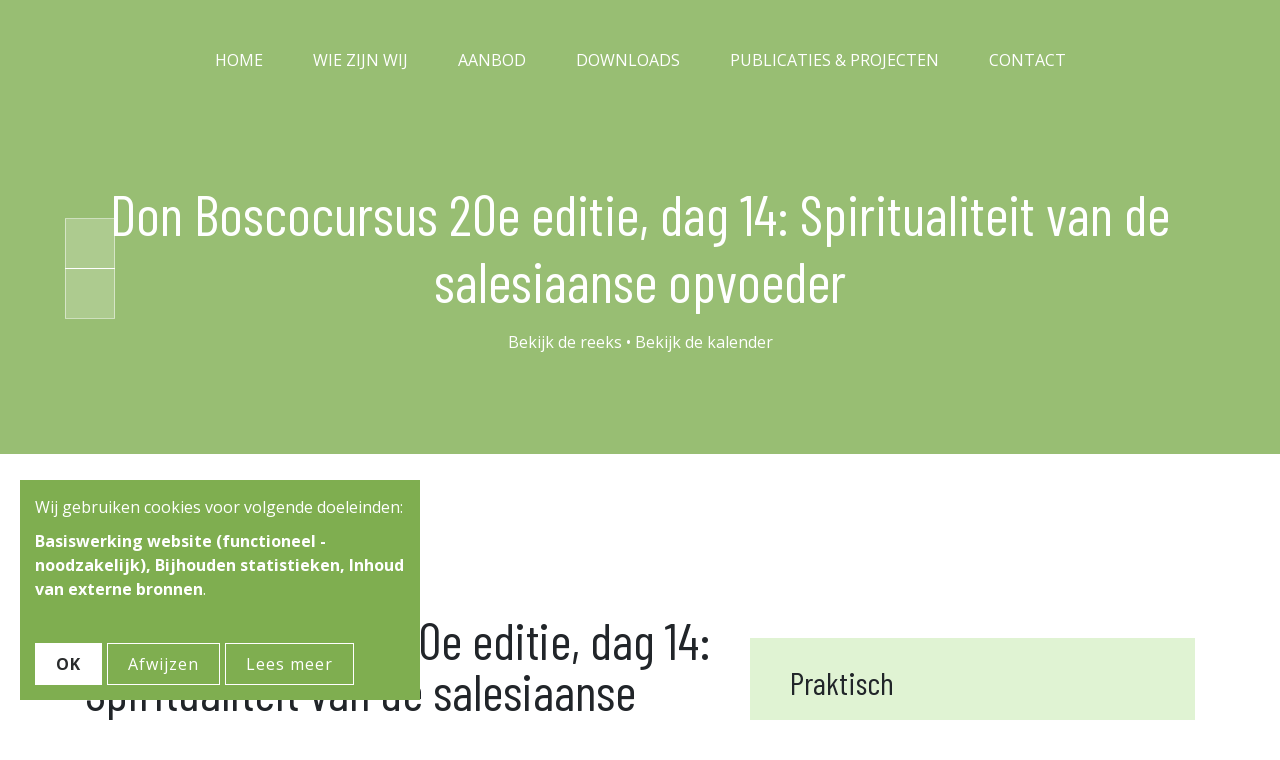

--- FILE ---
content_type: text/html; charset=utf-8
request_url: https://www.donboscovorming-animatie.be/kalender/geloofsopvoeding-en-pastoraal-bij-don-bosco-2
body_size: 4221
content:
<!DOCTYPE html>
<!--

  Powered by...
          _           _
    _ __ (_)_ __ ___ | |__  _   _
   | '_ \| | '_ ` _ \| '_ \| | | |
   | | | | | | | | | | |_) | |_| |
   |_| |_|_|_| |_| |_|_.__/ \__,_|

  Interested? Visit https://nimbu.io

--> <!--[if lt IE 7]><html class="no-js lt-ie9 lt-ie8 lt-ie7"><![endif]--> <!--[if IE 7]><html class="no-js lt-ie9 lt-ie8"><![endif]--> <!--[if IE 8]><html class="no-js lt-ie9"><![endif]--> <!--[if gt IE 8]>><!<![endif]--> <html class='no-js' itemscope itemtype='http://schema.org/WebPage' lang='nl'> <head> <meta charset='utf-8'> <meta content='IE=edge' http-equiv='X-UA-Compatible'> <title>Don Boscocursus 20e editie, dag 14: Spiritualiteit van de salesiaanse opvoeder · Don Bosco Vorming Animatie</title> <meta content='Don Bosco • Vorming & Animatie' name='author'> <meta content='width=device-width, initial-scale=1, shrink-to-fit=no' name='viewport'> <meta content='' name='keywords'> <meta content='' name='description'> <link href='https://cdn.nimbu.io/s/0moru9g/themes/a5yst85/images/favicon/apple-touch-icon.png?yky8fyh' rel='apple-touch-icon' sizes='180x180'> <link href='https://cdn.nimbu.io/s/0moru9g/themes/a5yst85/images/favicon/favicon-32x32.png?yky8fyh' rel='icon' sizes='32x32' type='image/png'> <link href='https://cdn.nimbu.io/s/0moru9g/themes/a5yst85/images/favicon/favicon-16x16.png?yky8fyh' rel='icon' sizes='16x16' type='image/png'> <link href='https://cdn.nimbu.io/s/0moru9g/themes/a5yst85/images/favicon/site.json?yky8fyh' rel='manifest'> <link color='#23431B' href='https://cdn.nimbu.io/s/0moru9g/themes/a5yst85/images/favicon/safari-pinned-tab.svg?yky8fyh' rel='mask-icon'> <link href='https://cdn.nimbu.io/s/0moru9g/themes/a5yst85/images/favicon/favicon.ico?yky8fyh' rel='shortcut icon'> <meta content='https://cdn.nimbu.io/s/0moru9g/themes/a5yst85/images/favicon/browserconfig.xml?yky8fyh' name='msapplication-config'> <meta content='#23431B' name='theme-color'> <meta content='Don Boscocursus 20e editie, dag 14: Spiritualiteit van de salesiaanse opvoeder · Don Bosco Vorming Animatie' property='og:title'> <meta content='website' property='og:type'> <meta content='https://www.donboscovorming-animatie.be/kalender/geloofsopvoeding-en-pastoraal-bij-don-bosco-2' property='og:url'> <meta content='donboscovorming-animatie.be' property='og:site_name'> <meta content='' property='og:description'> <meta content='Don Boscocursus 20e editie, dag 14: Spiritualiteit van de salesiaanse opvoeder · Don Bosco Vorming Animatie' itemprop='name'> <meta content='' itemprop='description'> <meta content='summary_large_image' name='twitter:card'> <meta content='Don Boscocursus 20e editie, dag 14: Spiritualiteit van de salesiaanse opvoeder · Don Bosco Vorming Animatie' name='twitter:title'> <meta content='' name='twitter:description'> <meta content='https://cdn.nimbu.io/s/0moru9g/themes/a5yst85/images/facebook_post_image.jpg?yky8fyh' name='twitter:image'> <meta content='https://cdn.nimbu.io/s/0moru9g/themes/a5yst85/images/facebook_post_image.jpg?yky8fyh' property='og:image'> <meta content='1200' itemprop='og:image:width'> <meta content='630' itemprop='og:image:height'> <meta content='https://cdn.nimbu.io/s/0moru9g/themes/a5yst85/images/facebook_post_image.jpg?yky8fyh' itemprop='image'> <link href='https://cdn.nimbu.io/s/0moru9g/themes/a5yst85/images/facebook_post_image.jpg?yky8fyh' rel='image_src' type='image/jpeg'> <link href="https://cdn.nimbu.io/s/0moru9g/themes/a5yst85/stylesheets/app.css?yky8fyh" media="screen,print" rel="stylesheet" type="text/css"/> <meta name="csrf-param" content="authenticity_token"/> <meta name="csrf-token" content="ppq3s0MtrNSyn7Kd2rADBJLYQt4L3Nsh9VAn1eIuzHj8Pto3LseqPnZXXwI8TGwpaLoGrcLdpUKitEeFZ1TfVA=="/> <link rel="dns-prefetch" href="https://cdn.nimbu.io"/> <link rel="dns-prefetch" href="https://static.nimbu.io"/> <meta http-equiv="x-dns-prefetch-control" content="on"/> <link rel="canonical" href="https://www.donboscovorming-animatie.be/kalender/geloofsopvoeding-en-pastoraal-bij-don-bosco-2"/> <link rel="alternate" href="https://www.donboscovorming-animatie.be/kalender/geloofsopvoeding-en-pastoraal-bij-don-bosco-2" hreflang="nl"/> <meta name="referrer" content="strict-origin-when-cross-origin"/> <script data-src="https://www.googletagmanager.com/gtag/js?id=UA-166822001-1" type="opt-in" data-type="text/javascript" data-name="google_analytics"></script> <script type="opt-in" data-type="text/javascript" data-name="google_analytics">
  window.dataLayer = window.dataLayer || [];
  function gtag(){dataLayer.push(arguments);}
  gtag('js', new Date());

  gtag('config', 'UA-166822001-1');
</script> <script type="application/json" id="nimbu-consent-config">{"privacyPolicy":"/","purposes":{"functional":"Basiswerking website (functioneel - noodzakelijk)","analytics":"Bijhouden statistieken","content":"Inhoud van externe bronnen"},"apps":[{"name":"functional","title":"Functioneel / noodzakelijk","description":"Cookies die zorgen dat deze website werkt.","purposes":["functional"],"required":true,"optOut":false,"default":true,"cookies":["_nimbu_session","_nimbu_secure_session","__cfduid"],"placeholderMessage":"","placeholderAction":""},{"name":"nimbu_analytics","title":"Nimbu Analytics","description":"Ingebouwde bezoekersstatistieken in het nimbu CMS (platform waarop de website gebouwd is).","purposes":["analytics"],"required":false,"optOut":false,"default":true,"cookies":["_nimbu_id","_nimbu_visit_id"],"placeholderMessage":"","placeholderAction":""},{"name":"google_analytics","title":"Google Analytics","description":"Bezoekersstatistieken die worden bijgehouden door Google en die ons helpen de inhoud van de website te verbeteren.","purposes":["analytics"],"required":false,"optOut":false,"default":true,"cookies":[["__utma","/",".donboscovorming-animatie.be"],["__utmt","/",".donboscovorming-animatie.be"],["__utmb","/",".donboscovorming-animatie.be"],["__utmc","/",".donboscovorming-animatie.be"],["__utmz","/",".donboscovorming-animatie.be"],["__utmv","/",".donboscovorming-animatie.be"],["_gat_gtag_UA_166822001_1","/",".donboscovorming-animatie.be"],["_ga","/",".donboscovorming-animatie.be"],["_gid","/",".donboscovorming-animatie.be"]],"placeholderMessage":"","placeholderAction":""},{"name":"thirdparty","title":"Inhoud van externe bronnen","description":"Inhoud van externe bronnen zoals bv. ingesloten YouTube videos","purposes":["content"],"required":false,"optOut":false,"default":true,"cookies":[],"placeholderMessage":"Hier wordt inhoud van een externe bron geblokkeerd.","placeholderAction":"Klik hier om uw instellingen te wijzigen"}],"message":"Wij gebruiken cookies voor volgende doeleinden: {purposes}.","changed":"We voegden nieuwe toepassingen toe die cookies gebruiken sinds uw laatste bezoek, gelieve uw voorkeuren aan te passen.","learnMore":"Lees meer","ok":"OK","save":"Opslaan","decline":"Afwijzen","close":"Sluit","modal":{"title":"Wij gebruiken cookies","message":"Wij gebruiken cookies. Hieronder kan je kiezen welke toepassingen je wenst toe te laten.","privacyPolicy":{"name":"Privacybeleid","text":"Om meer te weten, lees onze {privacyPolicy}."}}}</script> <script defer type="application/javascript" src="https://cdn.nimbu.io/js/consent/nimbu-consent-manager-v1.0.4.js" data-noAutoload="true" data-style-prefix="nimbuCookie"></script> </head> <body class='body-event' id='body'> <div class='spinner-wrapper'> <div class='spinner'></div> </div> <div class='page-container'> <header> <nav id='main-nav'> <ul class='nav'> <li id="home-link" class="link first"><a href="/">Home</a></li> <li id="wie-zijn-wij-link" class="link"><a href="/wie-zijn-we">Wie zijn wij</a><ul id="wie-zijn-wij-submenu" class="submenu"><li id="team-link" class="link first"><a href="/wie-zijn-we/team">Team</a></li><li id="opdracht-link" class="link"><a href="/wie-zijn-we/opdracht">Opdracht</a></li><li id="krachtlijnen-link" class="link"><a href="/wie-zijn-we/krachtlijnen">Krachtlijnen</a></li><li id="missie-link" class="link last"><a href="/wie-zijn-we/missie">Missie</a></li></ul></li> <li id="aanbod-link" class="link"><a href="/vormingsaanbod">Aanbod</a><ul id="aanbod-submenu" class="submenu"><li id="aanbod-link" class="link first"><a href="/vormingsaanbod">Aanbod</a></li><li id="groeitrajecten-link" class="link"><a href="https://www.donboscovorming-animatie.be/vormingsaanbod#1">Groeitrajecten</a></li><li id="verdiepingsaanbod-link" class="link"><a href="https://www.donboscovorming-animatie.be/vormingsaanbod#3">Verdiepingsaanbod</a></li><li id="pastoraal-aanbod-link" class="link"><a href="https://www.donboscovorming-animatie.be/vormingsaanbod#2">Pastoraal aanbod</a></li><li id="op-vraag-link" class="link"><a href="/vormingsaanbod/op-vraag">Op vraag</a></li><li id="op-maat-link" class="link"><a href="/vormingsaanbod/op-maat">Op maat</a></li><li id="naar-turijn-link" class="link last"><a href="https://www.donboscovorming-animatie.be/vormingsaanbod#4">Naar Turijn</a></li></ul></li> <li id="downloads-link" class="link"><a href="/downloads">Downloads</a><ul id="downloads-submenu" class="submenu"><li id="downloads-link" class="link first"><a href="/downloads">Downloads</a></li><li id="links-link" class="link last"><a href="/links">Links</a></li></ul></li> <li id="publicaties-projecten-link" class="link"><a href="/publicaties-projecten">Publicaties & Projecten</a><ul id="publicaties-projecten-submenu" class="submenu"><li id="publicaties-link" class="link first"><a href="/publicaties-projecten/publicaties">Publicaties</a></li><li id="projecten-link" class="link last"><a href="/publicaties-projecten/projecten">Projecten</a></li></ul></li> <li id="contact-link" class="link last"><a href="/contact">Contact</a></li></ul> </nav> <a class='hamburger hamburger--collapse' href='#menu'> <span class='hamburger-box'> <span class='hamburger-inner'></span> </span> </a> </header> <section class='site-header size-sm overlay overlay-green overlay-opacity-dark' style=''> <div class='overlay'></div> <div class='container'> <div class='row align-items-center justify-content-center'> <div class='page-title-wrapper text-center'> <h1 class='title'>Don Boscocursus 20e editie, dag 14: Spiritualiteit van de salesiaanse opvoeder</h1> <div class='header-links'> <a href='/vormingsaanbod/open-aanbod/reeksen/donboscocursus'>Bekijk de reeks</a> • <a href='/kalender'>Bekijk de kalender</a> </div> <svg class='position-absolute accent-header left' height='100' width='50'> <rect class='rect-top' height='50' width='50' x='0' y='0'></rect> <rect class='rect-bottom' height='50' width='50' x='0' y='50'></rect> </svg> </div> </div> </div> </section> <section class='content-section text-section bg-white spacing-options-both spacing-size-large'> <div class='container'> <div class='row justify-content-center'> <div class='col-md-7'> <h2>Don Boscocursus 20e editie, dag 14: Spiritualiteit van de salesiaanse opvoeder</h2> <div class='wysiwyg'> <p> Deze vorming maakt deel uit van het traject "kalender.reeks.categorie • Don Boscocursus". Meer info over dit traject vind je <a href="/vormingsaanbod/open-aanbod/reeksen/donboscocursus"> hier</a>. </p> </div> </div> <div class='col-md-5'> <div class='sidebar-widget-wrapper'> <div class='meta-info-event mt-4'> <h3>Praktisch</h3> <ul> <li class='d-flex align-items-center'> <i class='fal fa-clock'></i> <span>donderdag 08 februari 2024 van 09u00</span> </li> <li class='d-flex align-items-center'> <i class='fal fa-edit'></i> <a href='/vormingsaanbod/open-aanbod/reeksen/donboscocursus'>Inschrijven doe je voor de volledige reeks. Klik hier voor meer informatie.</a> </li> </ul> </div> </div> <div class='events-list-wrapper mt-4'> <h3>Ook in deze reeks</h3> <ul class='events-list'> <li class='d-flex'> <i class='fal fa-calendar'></i> <a href='/kalender/opvolgdag'> Don Boscocursus 20e editie, dag 18: Opvolgdag <span class='date'>08 mei 2024</span> </a> </li> <li class='d-flex'> <i class='fal fa-calendar'></i> <a href='/kalender/leerzaam-terugblikken-en-afronding'> Don Boscocursus 20e editie, dag 17: Leerzaam terugblikken en afronding <span class='date'>23 mei 2024</span> </a> </li> <li class='d-flex'> <i class='fal fa-calendar'></i> <a href='/kalender/presentatie-van-de-projecte'> Don Boscocursus 20e editie, dag 16: Presentatie van de projecten <span class='date'>25 april 2024</span> </a> </li> <li class='d-flex'> <i class='fal fa-calendar'></i> <a href='/kalender/salesianiteit-op-het-niveau-van-een-organisatie-2'> Don Boscocursus 20e editie, dag 15: Als multiplicator actief <span class='date'>07 maart 2024</span> </a> </li> <li class='d-flex'> <i class='fal fa-calendar'></i> <a href='/kalender/geloofsopvoeding-en-pastoraal-bij-don-bosco-1'> Don Boscocursus 20e editie, dag 13: Christelijke identiteit vandaag <span class='date'>11 januari 2024</span> </a> </li> <li class='d-flex'> <i class='fal fa-calendar'></i> <a href='/kalender/geloofsopvoeding-en-pastoraal-bij-don-bosco-2'> Don Boscocursus 20e editie, dag 14: Spiritualiteit van de salesiaanse opvoeder <span class='date'>08 februari 2024</span> </a> </li> <li class='d-flex'> <i class='fal fa-calendar'></i> <a href='/kalender/geloofsopvoeding-en-pastoraal-bij-don-bosco'> Don Boscocursus 20e editie, dag 12: De gelovige Don Bosco <span class='date'>07 december 2023</span> </a> </li> <li class='d-flex'> <i class='fal fa-calendar'></i> <a href='/kalender/salesianiteit-op-het-niveau-van-een-organisatie-1'> Don Boscocursus 20e editie, dag 11: Een project in ontwikkeling <span class='date'>09 november 2023</span> </a> </li> <li class='d-flex'> <i class='fal fa-calendar'></i> <a href='/kalender/salesianiteit-op-het-niveau-van-een-organisatie'> Don Boscocursus 20e editie, dag 10: Salesianiteit verankerd in de organisatie <span class='date'>05 oktober 2023</span> </a> </li> <li class='d-flex'> <i class='fal fa-calendar'></i> <a href='/kalender/opmaken-van-een-tussentijdse-balans'> Don Boscocursus 20e editie, dag 9: Opmaken van een tussentijdse balans <span class='date'>08 juni 2023</span> </a> </li> <li class='d-flex'> <i class='fal fa-calendar'></i> <a href='/kalender/de-pedagogische-betekenis-van-don-bosco-2'> Don Boscocursus 20e editie, dag 8: Actuele tendensen in opvoeding <span class='date'>25 mei 2023</span> </a> </li> <li class='d-flex'> <i class='fal fa-calendar'></i> <a href='/kalender/de-pedagogische-betekenis-van-don-bosco-1'> Don Boscocursus 20e editie, dag 7: Opvoeden vandaag <span class='date'>20 april 2023</span> </a> </li> <li class='d-flex'> <i class='fal fa-calendar'></i> <a href='/kalender/de-pedagogische-betekenis-van-don-bosco'> Don Boscocursus 20e editie, dag 6: Don Bosco als opvoeder <span class='date'>09 maart 2023</span> </a> </li> <li class='d-flex'> <i class='fal fa-calendar'></i> <a href='/kalender/de-historische-don-bosco-3'> Don Boscocursus 20e editie, dag 5: Voorstelling van de historische werkjes <span class='date'>09 februari 2023</span> </a> </li> <li class='d-flex'> <i class='fal fa-calendar'></i> <a href='/kalender/de-historische-don-bosco-2'> Don Boscocursus 20e editie, dag 4: De zusters van Don Bosco en verdere ontwikkelingen na zijn dood <span class='date'>12 januari 2023</span> </a> </li> <li class='d-flex'> <i class='fal fa-calendar'></i> <a href='/kalender/de-historische-don-bosco-1'> Don Boscocursus 20e editie, dag 3: Ontwikkelingen tijdens het leven van Don Bosco <span class='date'>08 december 2022</span> </a> </li> <li class='d-flex'> <i class='fal fa-calendar'></i> <a href='/kalender/de-historische-don-bosco'> Don Boscocursus 20e editie, dag 2: Het leven van Don Bosco <span class='date'>10 november 2022</span> </a> </li> <li class='d-flex'> <i class='fal fa-calendar'></i> <a href='/kalender/gerichte-kennismaking-met-elkaar-en-het-programma'> Don Boscocursus 20e editie, dag 1: Gerichte kennismaking met elkaar en het programma <span class='date'>06 oktober 2022</span> </a> </li> </ul> </div> </div> </div> </div> </section> <footer class='justify-content-center text-center'> &#169; Copyright 2025 | Don Bosco Vorming & Animatie • Alle rechten voorbehouden <div class='reference'> <a href='https://www.zenjoy.be' target='_blank'>Webdesign door Zenjoy in Leuven</a> • <a href='http://www.nimbu.io' target='_blank'>Powered by Nimbu</a> </div> </footer> </div> <script src="https://cdn.nimbu.io/s/0moru9g/themes/a5yst85/javascripts/polyfills.js?yky8fyh" type="text/javascript"></script> <script src="https://cdn.nimbu.io/s/0moru9g/themes/a5yst85/javascripts/vendor.js?yky8fyh" type="text/javascript"></script> <script src="https://cdn.nimbu.io/s/0moru9g/themes/a5yst85/javascripts/app.js?yky8fyh" type="text/javascript"></script> </body> </html>

--- FILE ---
content_type: application/javascript;charset=utf-8
request_url: https://cdn.nimbu.io/js/consent/nimbu-consent-manager-v1.0.4.js
body_size: 48607
content:
!function(e,t){"object"==typeof exports&&"object"==typeof module?module.exports=t():"function"==typeof define&&define.amd?define([],t):"object"==typeof exports?exports.nimbuConsentManager=t():e.nimbuConsentManager=t()}(window,(function(){return function(e){var t={};function n(r){if(t[r])return t[r].exports;var o=t[r]={i:r,l:!1,exports:{}};return e[r].call(o.exports,o,o.exports,n),o.l=!0,o.exports}return n.m=e,n.c=t,n.d=function(e,t,r){n.o(e,t)||Object.defineProperty(e,t,{enumerable:!0,get:r})},n.r=function(e){"undefined"!=typeof Symbol&&Symbol.toStringTag&&Object.defineProperty(e,Symbol.toStringTag,{value:"Module"}),Object.defineProperty(e,"__esModule",{value:!0})},n.t=function(e,t){if(1&t&&(e=n(e)),8&t)return e;if(4&t&&"object"==typeof e&&e&&e.__esModule)return e;var r=Object.create(null);if(n.r(r),Object.defineProperty(r,"default",{enumerable:!0,value:e}),2&t&&"string"!=typeof e)for(var o in e)n.d(r,o,function(t){return e[t]}.bind(null,o));return r},n.n=function(e){var t=e&&e.__esModule?function(){return e.default}:function(){return e};return n.d(t,"a",t),t},n.o=function(e,t){return Object.prototype.hasOwnProperty.call(e,t)},n.p="",n(n.s=49)}([function(e,t,n){(function(t){var n=function(e){return e&&e.Math==Math&&e};e.exports=n("object"==typeof globalThis&&globalThis)||n("object"==typeof window&&window)||n("object"==typeof self&&self)||n("object"==typeof t&&t)||Function("return this")()}).call(this,n(51))},function(e,t){var n={}.hasOwnProperty;e.exports=function(e,t){return n.call(e,t)}},function(e,t,n){var r=n(5);e.exports=!r((function(){return 7!=Object.defineProperty({},1,{get:function(){return 7}})[1]}))},function(e,t,n){var r=n(2),o=n(28),i=n(9),a=n(15),c=Object.defineProperty;t.f=r?c:function(e,t,n){if(i(e),t=a(t,!0),i(n),o)try{return c(e,t,n)}catch(e){}if("get"in n||"set"in n)throw TypeError("Accessors not supported");return"value"in n&&(e[t]=n.value),e}},function(e,t,n){window,e.exports=function(e){var t={};function n(r){if(t[r])return t[r].exports;var o=t[r]={i:r,l:!1,exports:{}};return e[r].call(o.exports,o,o.exports,n),o.l=!0,o.exports}return n.m=e,n.c=t,n.d=function(e,t,r){n.o(e,t)||Object.defineProperty(e,t,{enumerable:!0,get:r})},n.r=function(e){"undefined"!=typeof Symbol&&Symbol.toStringTag&&Object.defineProperty(e,Symbol.toStringTag,{value:"Module"}),Object.defineProperty(e,"__esModule",{value:!0})},n.t=function(e,t){if(1&t&&(e=n(e)),8&t)return e;if(4&t&&"object"==typeof e&&e&&e.__esModule)return e;var r=Object.create(null);if(n.r(r),Object.defineProperty(r,"default",{enumerable:!0,value:e}),2&t&&"string"!=typeof e)for(var o in e)n.d(r,o,function(t){return e[t]}.bind(null,o));return r},n.n=function(e){var t=e&&e.__esModule?function(){return e.default}:function(){return e};return n.d(t,"a",t),t},n.o=function(e,t){return Object.prototype.hasOwnProperty.call(e,t)},n.p="",n(n.s=134)}([function(e,t){e.exports=function(e){try{return!!e()}catch(e){return!0}}},function(e,t,n){var r=n(3),o=n(55),i=n(7),a=n(38),c=n(60),u=n(83),l=o("wks"),s=r.Symbol,p=u?s:s&&s.withoutSetter||a;e.exports=function(e){return i(l,e)||(c&&i(s,e)?l[e]=s[e]:l[e]=p("Symbol."+e)),l[e]}},function(e,t,n){var r=n(3),o=n(52).f,i=n(10),a=n(11),c=n(54),u=n(78),l=n(58);e.exports=function(e,t){var n,s,p,f,d,v=e.target,m=e.global,y=e.stat;if(n=m?r:y?r[v]||c(v,{}):(r[v]||{}).prototype)for(s in t){if(f=t[s],p=e.noTargetGet?(d=o(n,s))&&d.value:n[s],!l(m?s:v+(y?".":"#")+s,e.forced)&&void 0!==p){if(typeof f==typeof p)continue;u(f,p)}(e.sham||p&&p.sham)&&i(f,"sham",!0),a(n,s,f,e)}}},function(e,t,n){(function(t){var n=function(e){return e&&e.Math==Math&&e};e.exports=n("object"==typeof globalThis&&globalThis)||n("object"==typeof window&&window)||n("object"==typeof self&&self)||n("object"==typeof t&&t)||Function("return this")()}).call(this,n(135))},function(e,t,n){var r=n(0);e.exports=!r((function(){return 7!=Object.defineProperty({},1,{get:function(){return 7}})[1]}))},function(e,t,n){var r=n(4),o=n(74),i=n(8),a=n(35),c=Object.defineProperty;t.f=r?c:function(e,t,n){if(i(e),t=a(t,!0),i(n),o)try{return c(e,t,n)}catch(e){}if("get"in n||"set"in n)throw TypeError("Accessors not supported");return"value"in n&&(e[t]=n.value),e}},function(e,t){e.exports=function(e){return"object"==typeof e?null!==e:"function"==typeof e}},function(e,t){var n={}.hasOwnProperty;e.exports=function(e,t){return n.call(e,t)}},function(e,t,n){var r=n(6);e.exports=function(e){if(!r(e))throw TypeError(String(e)+" is not an object");return e}},function(e,t,n){"use strict";var r=n(17),o=n(140),i=n(30),a=n(22),c=n(61),u=a.set,l=a.getterFor("Array Iterator");e.exports=c(Array,"Array",(function(e,t){u(this,{type:"Array Iterator",target:r(e),index:0,kind:t})}),(function(){var e=l(this),t=e.target,n=e.kind,r=e.index++;return!t||r>=t.length?(e.target=void 0,{value:void 0,done:!0}):"keys"==n?{value:r,done:!1}:"values"==n?{value:t[r],done:!1}:{value:[r,t[r]],done:!1}}),"values"),i.Arguments=i.Array,o("keys"),o("values"),o("entries")},function(e,t,n){var r=n(4),o=n(5),i=n(24);e.exports=r?function(e,t,n){return o.f(e,t,i(1,n))}:function(e,t,n){return e[t]=n,e}},function(e,t,n){var r=n(3),o=n(10),i=n(7),a=n(54),c=n(76),u=n(22),l=u.get,s=u.enforce,p=String(String).split("String");(e.exports=function(e,t,n,c){var u=!!c&&!!c.unsafe,l=!!c&&!!c.enumerable,f=!!c&&!!c.noTargetGet;"function"==typeof n&&("string"!=typeof t||i(n,"name")||o(n,"name",t),s(n).source=p.join("string"==typeof t?t:"")),e!==r?(u?!f&&e[t]&&(l=!0):delete e[t],l?e[t]=n:o(e,t,n)):l?e[t]=n:a(t,n)})(Function.prototype,"toString",(function(){return"function"==typeof this&&l(this).source||c(this)}))},function(e,t,n){var r=n(65),o=n(11),i=n(147);r||o(Object.prototype,"toString",i,{unsafe:!0})},function(e,t,n){"use strict";var r=n(100).charAt,o=n(22),i=n(61),a=o.set,c=o.getterFor("String Iterator");i(String,"String",(function(e){a(this,{type:"String Iterator",string:String(e),index:0})}),(function(){var e,t=c(this),n=t.string,o=t.index;return o>=n.length?{value:void 0,done:!0}:(e=r(n,o),t.index+=e.length,{value:e,done:!1})}))},function(e,t,n){var r=n(3),o=n(101),i=n(9),a=n(10),c=n(1),u=c("iterator"),l=c("toStringTag"),s=i.values;for(var p in o){var f=r[p],d=f&&f.prototype;if(d){if(d[u]!==s)try{a(d,u,s)}catch(e){d[u]=s}if(d[l]||a(d,l,p),o[p])for(var v in i)if(d[v]!==i[v])try{a(d,v,i[v])}catch(e){d[v]=i[v]}}}},function(e,t,n){var r=n(40),o=Math.min;e.exports=function(e){return e>0?o(r(e),9007199254740991):0}},function(e,t,n){var r=n(21);e.exports=function(e){return Object(r(e))}},function(e,t,n){var r=n(34),o=n(21);e.exports=function(e){return r(o(e))}},function(e,t,n){"use strict";var r=n(2),o=n(3),i=n(27),a=n(37),c=n(4),u=n(60),l=n(83),s=n(0),p=n(7),f=n(28),d=n(6),v=n(8),m=n(16),y=n(17),h=n(35),g=n(24),b=n(29),k=n(42),_=n(39),x=n(152),w=n(57),S=n(52),j=n(5),O=n(53),E=n(10),P=n(11),A=n(55),C=n(36),z=n(26),T=n(38),N=n(1),M=n(102),I=n(103),R=n(43),D=n(22),L=n(45).forEach,U=C("hidden"),F=N("toPrimitive"),q=D.set,B=D.getterFor("Symbol"),K=Object.prototype,H=o.Symbol,W=i("JSON","stringify"),$=S.f,V=j.f,G=x.f,Z=O.f,X=A("symbols"),J=A("op-symbols"),Q=A("string-to-symbol-registry"),Y=A("symbol-to-string-registry"),ee=A("wks"),te=o.QObject,ne=!te||!te.prototype||!te.prototype.findChild,re=c&&s((function(){return 7!=b(V({},"a",{get:function(){return V(this,"a",{value:7}).a}})).a}))?function(e,t,n){var r=$(K,t);r&&delete K[t],V(e,t,n),r&&e!==K&&V(K,t,r)}:V,oe=function(e,t){var n=X[e]=b(H.prototype);return q(n,{type:"Symbol",tag:e,description:t}),c||(n.description=t),n},ie=l?function(e){return"symbol"==typeof e}:function(e){return Object(e)instanceof H},ae=function(e,t,n){e===K&&ae(J,t,n),v(e);var r=h(t,!0);return v(n),p(X,r)?(n.enumerable?(p(e,U)&&e[U][r]&&(e[U][r]=!1),n=b(n,{enumerable:g(0,!1)})):(p(e,U)||V(e,U,g(1,{})),e[U][r]=!0),re(e,r,n)):V(e,r,n)},ce=function(e,t){v(e);var n=y(t),r=k(n).concat(pe(n));return L(r,(function(t){c&&!ue.call(n,t)||ae(e,t,n[t])})),e},ue=function(e){var t=h(e,!0),n=Z.call(this,t);return!(this===K&&p(X,t)&&!p(J,t))&&(!(n||!p(this,t)||!p(X,t)||p(this,U)&&this[U][t])||n)},le=function(e,t){var n=y(e),r=h(t,!0);if(n!==K||!p(X,r)||p(J,r)){var o=$(n,r);return!o||!p(X,r)||p(n,U)&&n[U][r]||(o.enumerable=!0),o}},se=function(e){var t=G(y(e)),n=[];return L(t,(function(e){p(X,e)||p(z,e)||n.push(e)})),n},pe=function(e){var t=e===K,n=G(t?J:y(e)),r=[];return L(n,(function(e){!p(X,e)||t&&!p(K,e)||r.push(X[e])})),r};u||(P((H=function(){if(this instanceof H)throw TypeError("Symbol is not a constructor");var e=arguments.length&&void 0!==arguments[0]?String(arguments[0]):void 0,t=T(e),n=function(e){this===K&&n.call(J,e),p(this,U)&&p(this[U],t)&&(this[U][t]=!1),re(this,t,g(1,e))};return c&&ne&&re(K,t,{configurable:!0,set:n}),oe(t,e)}).prototype,"toString",(function(){return B(this).tag})),P(H,"withoutSetter",(function(e){return oe(T(e),e)})),O.f=ue,j.f=ae,S.f=le,_.f=x.f=se,w.f=pe,M.f=function(e){return oe(N(e),e)},c&&(V(H.prototype,"description",{configurable:!0,get:function(){return B(this).description}}),a||P(K,"propertyIsEnumerable",ue,{unsafe:!0}))),r({global:!0,wrap:!0,forced:!u,sham:!u},{Symbol:H}),L(k(ee),(function(e){I(e)})),r({target:"Symbol",stat:!0,forced:!u},{for:function(e){var t=String(e);if(p(Q,t))return Q[t];var n=H(t);return Q[t]=n,Y[n]=t,n},keyFor:function(e){if(!ie(e))throw TypeError(e+" is not a symbol");if(p(Y,e))return Y[e]},useSetter:function(){ne=!0},useSimple:function(){ne=!1}}),r({target:"Object",stat:!0,forced:!u,sham:!c},{create:function(e,t){return void 0===t?b(e):ce(b(e),t)},defineProperty:ae,defineProperties:ce,getOwnPropertyDescriptor:le}),r({target:"Object",stat:!0,forced:!u},{getOwnPropertyNames:se,getOwnPropertySymbols:pe}),r({target:"Object",stat:!0,forced:s((function(){w.f(1)}))},{getOwnPropertySymbols:function(e){return w.f(m(e))}}),W&&r({target:"JSON",stat:!0,forced:!u||s((function(){var e=H();return"[null]"!=W([e])||"{}"!=W({a:e})||"{}"!=W(Object(e))}))},{stringify:function(e,t,n){for(var r,o=[e],i=1;arguments.length>i;)o.push(arguments[i++]);if(r=t,(d(t)||void 0!==e)&&!ie(e))return f(t)||(t=function(e,t){if("function"==typeof r&&(t=r.call(this,e,t)),!ie(t))return t}),o[1]=t,W.apply(null,o)}}),H.prototype[F]||E(H.prototype,F,H.prototype.valueOf),R(H,"Symbol"),z[U]=!0},function(e,t,n){"use strict";var r=n(2),o=n(4),i=n(3),a=n(7),c=n(6),u=n(5).f,l=n(78),s=i.Symbol;if(o&&"function"==typeof s&&(!("description"in s.prototype)||void 0!==s().description)){var p={},f=function(){var e=arguments.length<1||void 0===arguments[0]?void 0:String(arguments[0]),t=this instanceof f?new s(e):void 0===e?s():s(e);return""===e&&(p[t]=!0),t};l(f,s);var d=f.prototype=s.prototype;d.constructor=f;var v=d.toString,m="Symbol(test)"==String(s("test")),y=/^Symbol\((.*)\)[^)]+$/;u(d,"description",{configurable:!0,get:function(){var e=c(this)?this.valueOf():this,t=v.call(e);if(a(p,e))return"";var n=m?t.slice(7,-1):t.replace(y,"$1");return""===n?void 0:n}}),r({global:!0,forced:!0},{Symbol:f})}},function(e,t,n){n(103)("iterator")},function(e,t){e.exports=function(e){if(null==e)throw TypeError("Can't call method on "+e);return e}},function(e,t,n){var r,o,i,a=n(136),c=n(3),u=n(6),l=n(10),s=n(7),p=n(36),f=n(26),d=c.WeakMap;if(a){var v=new d,m=v.get,y=v.has,h=v.set;r=function(e,t){return h.call(v,e,t),t},o=function(e){return m.call(v,e)||{}},i=function(e){return y.call(v,e)}}else{var g=p("state");f[g]=!0,r=function(e,t){return l(e,g,t),t},o=function(e){return s(e,g)?e[g]:{}},i=function(e){return s(e,g)}}e.exports={set:r,get:o,has:i,enforce:function(e){return i(e)?o(e):r(e,{})},getterFor:function(e){return function(t){var n;if(!u(t)||(n=o(t)).type!==e)throw TypeError("Incompatible receiver, "+e+" required");return n}}}},function(e,t,n){var r=n(2),o=n(4);r({target:"Object",stat:!0,forced:!o,sham:!o},{defineProperty:n(5).f})},function(e,t){e.exports=function(e,t){return{enumerable:!(1&e),configurable:!(2&e),writable:!(4&e),value:t}}},function(e,t){var n={}.toString;e.exports=function(e){return n.call(e).slice(8,-1)}},function(e,t){e.exports={}},function(e,t,n){var r=n(79),o=n(3),i=function(e){return"function"==typeof e?e:void 0};e.exports=function(e,t){return arguments.length<2?i(r[e])||i(o[e]):r[e]&&r[e][t]||o[e]&&o[e][t]}},function(e,t,n){var r=n(25);e.exports=Array.isArray||function(e){return"Array"==r(e)}},function(e,t,n){var r,o=n(8),i=n(141),a=n(56),c=n(26),u=n(142),l=n(75),s=n(36)("IE_PROTO"),p=function(){},f=function(e){return"<script>"+e+"<\/script>"},d=function(){try{r=document.domain&&new ActiveXObject("htmlfile")}catch(e){}var e,t;d=r?function(e){e.write(f("")),e.close();var t=e.parentWindow.Object;return e=null,t}(r):((t=l("iframe")).style.display="none",u.appendChild(t),t.src=String("javascript:"),(e=t.contentWindow.document).open(),e.write(f("document.F=Object")),e.close(),e.F);for(var n=a.length;n--;)delete d.prototype[a[n]];return d()};c[s]=!0,e.exports=Object.create||function(e,t){var n;return null!==e?(p.prototype=o(e),n=new p,p.prototype=null,n[s]=e):n=d(),void 0===t?n:i(n,t)}},function(e,t){e.exports={}},function(e,t,n){n(2)({target:"Object",stat:!0,sham:!n(4)},{create:n(29)})},function(e,t,n){var r=n(2),o=n(0),i=n(16),a=n(62),c=n(86);r({target:"Object",stat:!0,forced:o((function(){a(1)})),sham:!c},{getPrototypeOf:function(e){return a(i(e))}})},function(e,t,n){n(2)({target:"Object",stat:!0},{setPrototypeOf:n(63)})},function(e,t,n){var r=n(0),o=n(25),i="".split;e.exports=r((function(){return!Object("z").propertyIsEnumerable(0)}))?function(e){return"String"==o(e)?i.call(e,""):Object(e)}:Object},function(e,t,n){var r=n(6);e.exports=function(e,t){if(!r(e))return e;var n,o;if(t&&"function"==typeof(n=e.toString)&&!r(o=n.call(e)))return o;if("function"==typeof(n=e.valueOf)&&!r(o=n.call(e)))return o;if(!t&&"function"==typeof(n=e.toString)&&!r(o=n.call(e)))return o;throw TypeError("Can't convert object to primitive value")}},function(e,t,n){var r=n(55),o=n(38),i=r("keys");e.exports=function(e){return i[e]||(i[e]=o(e))}},function(e,t){e.exports=!1},function(e,t){var n=0,r=Math.random();e.exports=function(e){return"Symbol("+String(void 0===e?"":e)+")_"+(++n+r).toString(36)}},function(e,t,n){var r=n(80),o=n(56).concat("length","prototype");t.f=Object.getOwnPropertyNames||function(e){return r(e,o)}},function(e,t){var n=Math.ceil,r=Math.floor;e.exports=function(e){return isNaN(e=+e)?0:(e>0?r:n)(e)}},function(e,t,n){var r=n(0),o=n(1),i=n(84),a=o("species");e.exports=function(e){return i>=51||!r((function(){var t=[];return(t.constructor={})[a]=function(){return{foo:1}},1!==t[e](Boolean).foo}))}},function(e,t,n){var r=n(80),o=n(56);e.exports=Object.keys||function(e){return r(e,o)}},function(e,t,n){var r=n(5).f,o=n(7),i=n(1)("toStringTag");e.exports=function(e,t,n){e&&!o(e=n?e:e.prototype,i)&&r(e,i,{configurable:!0,value:t})}},function(e,t,n){var r=n(91);e.exports=function(e,t,n){if(r(e),void 0===t)return e;switch(n){case 0:return function(){return e.call(t)};case 1:return function(n){return e.call(t,n)};case 2:return function(n,r){return e.call(t,n,r)};case 3:return function(n,r,o){return e.call(t,n,r,o)}}return function(){return e.apply(t,arguments)}}},function(e,t,n){var r=n(44),o=n(34),i=n(16),a=n(15),c=n(82),u=[].push,l=function(e){var t=1==e,n=2==e,l=3==e,s=4==e,p=6==e,f=5==e||p;return function(d,v,m,y){for(var h,g,b=i(d),k=o(b),_=r(v,m,3),x=a(k.length),w=0,S=y||c,j=t?S(d,x):n?S(d,0):void 0;x>w;w++)if((f||w in k)&&(g=_(h=k[w],w,b),e))if(t)j[w]=g;else if(g)switch(e){case 3:return!0;case 5:return h;case 6:return w;case 2:u.call(j,h)}else if(s)return!1;return p?-1:l||s?s:j}};e.exports={forEach:l(0),map:l(1),filter:l(2),some:l(3),every:l(4),find:l(5),findIndex:l(6)}},function(e,t,n){"use strict";var r=n(2),o=n(45).map,i=n(41),a=n(47),c=i("map"),u=a("map");r({target:"Array",proto:!0,forced:!c||!u},{map:function(e){return o(this,e,arguments.length>1?arguments[1]:void 0)}})},function(e,t,n){var r=n(4),o=n(0),i=n(7),a=Object.defineProperty,c={},u=function(e){throw e};e.exports=function(e,t){if(i(c,e))return c[e];t||(t={});var n=[][e],l=!!i(t,"ACCESSORS")&&t.ACCESSORS,s=i(t,0)?t[0]:u,p=i(t,1)?t[1]:void 0;return c[e]=!!n&&!o((function(){if(l&&!r)return!0;var e={length:-1};l?a(e,1,{enumerable:!0,get:u}):e[1]=1,n.call(e,s,p)}))}},function(e,t,n){var r=n(4),o=n(5).f,i=Function.prototype,a=i.toString,c=/^\s*function ([^ (]*)/;!r||"name"in i||o(i,"name",{configurable:!0,get:function(){try{return a.call(this).match(c)[1]}catch(e){return""}}})},function(e,t,n){"use strict";var r=n(2),o=n(50);r({target:"RegExp",proto:!0,forced:/./.exec!==o},{exec:o})},function(e,t,n){"use strict";var r,o,i=n(69),a=n(113),c=RegExp.prototype.exec,u=String.prototype.replace,l=c,s=(r=/a/,o=/b*/g,c.call(r,"a"),c.call(o,"a"),0!==r.lastIndex||0!==o.lastIndex),p=a.UNSUPPORTED_Y||a.BROKEN_CARET,f=void 0!==/()??/.exec("")[1];(s||f||p)&&(l=function(e){var t,n,r,o,a=this,l=p&&a.sticky,d=i.call(a),v=a.source,m=0,y=e;return l&&(-1===(d=d.replace("y","")).indexOf("g")&&(d+="g"),y=String(e).slice(a.lastIndex),a.lastIndex>0&&(!a.multiline||a.multiline&&"\n"!==e[a.lastIndex-1])&&(v="(?: "+v+")",y=" "+y,m++),n=new RegExp("^(?:"+v+")",d)),f&&(n=new RegExp("^"+v+"$(?!\\s)",d)),s&&(t=a.lastIndex),r=c.call(l?n:a,y),l?r?(r.input=r.input.slice(m),r[0]=r[0].slice(m),r.index=a.lastIndex,a.lastIndex+=r[0].length):a.lastIndex=0:s&&r&&(a.lastIndex=a.global?r.index+r[0].length:t),f&&r&&r.length>1&&u.call(r[0],n,(function(){for(o=1;o<arguments.length-2;o++)void 0===arguments[o]&&(r[o]=void 0)})),r}),e.exports=l},function(e,t,n){"use strict";var r=n(2),o=n(0),i=n(28),a=n(6),c=n(16),u=n(15),l=n(59),s=n(82),p=n(41),f=n(1),d=n(84),v=f("isConcatSpreadable"),m=d>=51||!o((function(){var e=[];return e[v]=!1,e.concat()[0]!==e})),y=p("concat"),h=function(e){if(!a(e))return!1;var t=e[v];return void 0!==t?!!t:i(e)};r({target:"Array",proto:!0,forced:!m||!y},{concat:function(e){var t,n,r,o,i,a=c(this),p=s(a,0),f=0;for(t=-1,r=arguments.length;t<r;t++)if(i=-1===t?a:arguments[t],h(i)){if(f+(o=u(i.length))>9007199254740991)throw TypeError("Maximum allowed index exceeded");for(n=0;n<o;n++,f++)n in i&&l(p,f,i[n])}else{if(f>=9007199254740991)throw TypeError("Maximum allowed index exceeded");l(p,f++,i)}return p.length=f,p}})},function(e,t,n){var r=n(4),o=n(53),i=n(24),a=n(17),c=n(35),u=n(7),l=n(74),s=Object.getOwnPropertyDescriptor;t.f=r?s:function(e,t){if(e=a(e),t=c(t,!0),l)try{return s(e,t)}catch(e){}if(u(e,t))return i(!o.f.call(e,t),e[t])}},function(e,t,n){"use strict";var r={}.propertyIsEnumerable,o=Object.getOwnPropertyDescriptor,i=o&&!r.call({1:2},1);t.f=i?function(e){var t=o(this,e);return!!t&&t.enumerable}:r},function(e,t,n){var r=n(3),o=n(10);e.exports=function(e,t){try{o(r,e,t)}catch(n){r[e]=t}return t}},function(e,t,n){var r=n(37),o=n(77);(e.exports=function(e,t){return o[e]||(o[e]=void 0!==t?t:{})})("versions",[]).push({version:"3.6.4",mode:r?"pure":"global",copyright:"© 2020 Denis Pushkarev (zloirock.ru)"})},function(e,t){e.exports=["constructor","hasOwnProperty","isPrototypeOf","propertyIsEnumerable","toLocaleString","toString","valueOf"]},function(e,t){t.f=Object.getOwnPropertySymbols},function(e,t,n){var r=n(0),o=/#|\.prototype\./,i=function(e,t){var n=c[a(e)];return n==l||n!=u&&("function"==typeof t?r(t):!!t)},a=i.normalize=function(e){return String(e).replace(o,".").toLowerCase()},c=i.data={},u=i.NATIVE="N",l=i.POLYFILL="P";e.exports=i},function(e,t,n){"use strict";var r=n(35),o=n(5),i=n(24);e.exports=function(e,t,n){var a=r(t);a in e?o.f(e,a,i(0,n)):e[a]=n}},function(e,t,n){var r=n(0);e.exports=!!Object.getOwnPropertySymbols&&!r((function(){return!String(Symbol())}))},function(e,t,n){"use strict";var r=n(2),o=n(143),i=n(62),a=n(63),c=n(43),u=n(10),l=n(11),s=n(1),p=n(37),f=n(30),d=n(85),v=d.IteratorPrototype,m=d.BUGGY_SAFARI_ITERATORS,y=s("iterator"),h=function(){return this};e.exports=function(e,t,n,s,d,g,b){o(n,t,s);var k,_,x,w=function(e){if(e===d&&P)return P;if(!m&&e in O)return O[e];switch(e){case"keys":case"values":case"entries":return function(){return new n(this,e)}}return function(){return new n(this)}},S=t+" Iterator",j=!1,O=e.prototype,E=O[y]||O["@@iterator"]||d&&O[d],P=!m&&E||w(d),A="Array"==t&&O.entries||E;if(A&&(k=i(A.call(new e)),v!==Object.prototype&&k.next&&(p||i(k)===v||(a?a(k,v):"function"!=typeof k[y]&&u(k,y,h)),c(k,S,!0,!0),p&&(f[S]=h))),"values"==d&&E&&"values"!==E.name&&(j=!0,P=function(){return E.call(this)}),p&&!b||O[y]===P||u(O,y,P),f[t]=P,d)if(_={values:w("values"),keys:g?P:w("keys"),entries:w("entries")},b)for(x in _)!m&&!j&&x in O||l(O,x,_[x]);else r({target:t,proto:!0,forced:m||j},_);return _}},function(e,t,n){var r=n(7),o=n(16),i=n(36),a=n(86),c=i("IE_PROTO"),u=Object.prototype;e.exports=a?Object.getPrototypeOf:function(e){return e=o(e),r(e,c)?e[c]:"function"==typeof e.constructor&&e instanceof e.constructor?e.constructor.prototype:e instanceof Object?u:null}},function(e,t,n){var r=n(8),o=n(144);e.exports=Object.setPrototypeOf||("__proto__"in{}?function(){var e,t=!1,n={};try{(e=Object.getOwnPropertyDescriptor(Object.prototype,"__proto__").set).call(n,[]),t=n instanceof Array}catch(e){}return function(n,i){return r(n),o(i),t?e.call(n,i):n.__proto__=i,n}}():void 0)},function(e,t,n){"use strict";var r=n(87),o=n(98);e.exports=r("Map",(function(e){return function(){return e(this,arguments.length?arguments[0]:void 0)}}),o)},function(e,t,n){var r={};r[n(1)("toStringTag")]="z",e.exports="[object z]"===String(r)},function(e,t,n){"use strict";var r=n(2),o=n(34),i=n(17),a=n(104),c=[].join,u=o!=Object,l=a("join",",");r({target:"Array",proto:!0,forced:u||!l},{join:function(e){return c.call(i(this),void 0===e?",":e)}})},function(e,t,n){var r=n(11),o=Date.prototype,i=o.toString,a=o.getTime;new Date(NaN)+""!="Invalid Date"&&r(o,"toString",(function(){var e=a.call(this);return e==e?i.call(this):"Invalid Date"}))},function(e,t,n){var r=n(4),o=n(3),i=n(58),a=n(97),c=n(5).f,u=n(39).f,l=n(112),s=n(69),p=n(113),f=n(11),d=n(0),v=n(22).set,m=n(99),y=n(1)("match"),h=o.RegExp,g=h.prototype,b=/a/g,k=/a/g,_=new h(b)!==b,x=p.UNSUPPORTED_Y;if(r&&i("RegExp",!_||x||d((function(){return k[y]=!1,h(b)!=b||h(k)==k||"/a/i"!=h(b,"i")})))){for(var w=function(e,t){var n,r=this instanceof w,o=l(e),i=void 0===t;if(!r&&o&&e.constructor===w&&i)return e;_?o&&!i&&(e=e.source):e instanceof w&&(i&&(t=s.call(e)),e=e.source),x&&(n=!!t&&t.indexOf("y")>-1)&&(t=t.replace(/y/g,""));var c=a(_?new h(e,t):h(e,t),r?this:g,w);return x&&n&&v(c,{sticky:n}),c},S=function(e){e in w||c(w,e,{configurable:!0,get:function(){return h[e]},set:function(t){h[e]=t}})},j=u(h),O=0;j.length>O;)S(j[O++]);g.constructor=w,w.prototype=g,f(o,"RegExp",w)}m("RegExp")},function(e,t,n){"use strict";var r=n(8);e.exports=function(){var e=r(this),t="";return e.global&&(t+="g"),e.ignoreCase&&(t+="i"),e.multiline&&(t+="m"),e.dotAll&&(t+="s"),e.unicode&&(t+="u"),e.sticky&&(t+="y"),t}},function(e,t,n){"use strict";var r=n(11),o=n(8),i=n(0),a=n(69),c=RegExp.prototype,u=c.toString,l=i((function(){return"/a/b"!=u.call({source:"a",flags:"b"})})),s="toString"!=u.name;(l||s)&&r(RegExp.prototype,"toString",(function(){var e=o(this),t=String(e.source),n=e.flags;return"/"+t+"/"+String(void 0===n&&e instanceof RegExp&&!("flags"in c)?a.call(e):n)}),{unsafe:!0})},function(e,t,n){"use strict";n(49);var r=n(11),o=n(0),i=n(1),a=n(50),c=n(10),u=i("species"),l=!o((function(){var e=/./;return e.exec=function(){var e=[];return e.groups={a:"7"},e},"7"!=="".replace(e,"$<a>")})),s="$0"==="a".replace(/./,"$0"),p=i("replace"),f=!!/./[p]&&""===/./[p]("a","$0"),d=!o((function(){var e=/(?:)/,t=e.exec;e.exec=function(){return t.apply(this,arguments)};var n="ab".split(e);return 2!==n.length||"a"!==n[0]||"b"!==n[1]}));e.exports=function(e,t,n,p){var v=i(e),m=!o((function(){var t={};return t[v]=function(){return 7},7!=""[e](t)})),y=m&&!o((function(){var t=!1,n=/a/;return"split"===e&&((n={}).constructor={},n.constructor[u]=function(){return n},n.flags="",n[v]=/./[v]),n.exec=function(){return t=!0,null},n[v](""),!t}));if(!m||!y||"replace"===e&&(!l||!s||f)||"split"===e&&!d){var h=/./[v],g=n(v,""[e],(function(e,t,n,r,o){return t.exec===a?m&&!o?{done:!0,value:h.call(t,n,r)}:{done:!0,value:e.call(n,t,r)}:{done:!1}}),{REPLACE_KEEPS_$0:s,REGEXP_REPLACE_SUBSTITUTES_UNDEFINED_CAPTURE:f}),b=g[0],k=g[1];r(String.prototype,e,b),r(RegExp.prototype,v,2==t?function(e,t){return k.call(e,this,t)}:function(e){return k.call(e,this)})}p&&c(RegExp.prototype[v],"sham",!0)}},function(e,t,n){"use strict";var r=n(100).charAt;e.exports=function(e,t,n){return t+(n?r(e,t).length:1)}},function(e,t,n){var r=n(25),o=n(50);e.exports=function(e,t){var n=e.exec;if("function"==typeof n){var i=n.call(e,t);if("object"!=typeof i)throw TypeError("RegExp exec method returned something other than an Object or null");return i}if("RegExp"!==r(e))throw TypeError("RegExp#exec called on incompatible receiver");return o.call(e,t)}},function(e,t,n){var r=n(4),o=n(0),i=n(75);e.exports=!r&&!o((function(){return 7!=Object.defineProperty(i("div"),"a",{get:function(){return 7}}).a}))},function(e,t,n){var r=n(3),o=n(6),i=r.document,a=o(i)&&o(i.createElement);e.exports=function(e){return a?i.createElement(e):{}}},function(e,t,n){var r=n(77),o=Function.toString;"function"!=typeof r.inspectSource&&(r.inspectSource=function(e){return o.call(e)}),e.exports=r.inspectSource},function(e,t,n){var r=n(3),o=n(54),i=r["__core-js_shared__"]||o("__core-js_shared__",{});e.exports=i},function(e,t,n){var r=n(7),o=n(137),i=n(52),a=n(5);e.exports=function(e,t){for(var n=o(t),c=a.f,u=i.f,l=0;l<n.length;l++){var s=n[l];r(e,s)||c(e,s,u(t,s))}}},function(e,t,n){var r=n(3);e.exports=r},function(e,t,n){var r=n(7),o=n(17),i=n(138).indexOf,a=n(26);e.exports=function(e,t){var n,c=o(e),u=0,l=[];for(n in c)!r(a,n)&&r(c,n)&&l.push(n);for(;t.length>u;)r(c,n=t[u++])&&(~i(l,n)||l.push(n));return l}},function(e,t,n){var r=n(40),o=Math.max,i=Math.min;e.exports=function(e,t){var n=r(e);return n<0?o(n+t,0):i(n,t)}},function(e,t,n){var r=n(6),o=n(28),i=n(1)("species");e.exports=function(e,t){var n;return o(e)&&("function"!=typeof(n=e.constructor)||n!==Array&&!o(n.prototype)?r(n)&&null===(n=n[i])&&(n=void 0):n=void 0),new(void 0===n?Array:n)(0===t?0:t)}},function(e,t,n){var r=n(60);e.exports=r&&!Symbol.sham&&"symbol"==typeof Symbol.iterator},function(e,t,n){var r,o,i=n(3),a=n(139),c=i.process,u=c&&c.versions,l=u&&u.v8;l?o=(r=l.split("."))[0]+r[1]:a&&(!(r=a.match(/Edge\/(\d+)/))||r[1]>=74)&&(r=a.match(/Chrome\/(\d+)/))&&(o=r[1]),e.exports=o&&+o},function(e,t,n){"use strict";var r,o,i,a=n(62),c=n(10),u=n(7),l=n(1),s=n(37),p=l("iterator"),f=!1;[].keys&&("next"in(i=[].keys())?(o=a(a(i)))!==Object.prototype&&(r=o):f=!0),null==r&&(r={}),s||u(r,p)||c(r,p,(function(){return this})),e.exports={IteratorPrototype:r,BUGGY_SAFARI_ITERATORS:f}},function(e,t,n){var r=n(0);e.exports=!r((function(){function e(){}return e.prototype.constructor=null,Object.getPrototypeOf(new e)!==e.prototype}))},function(e,t,n){"use strict";var r=n(2),o=n(3),i=n(58),a=n(11),c=n(88),u=n(89),l=n(95),s=n(6),p=n(0),f=n(96),d=n(43),v=n(97);e.exports=function(e,t,n){var m=-1!==e.indexOf("Map"),y=-1!==e.indexOf("Weak"),h=m?"set":"add",g=o[e],b=g&&g.prototype,k=g,_={},x=function(e){var t=b[e];a(b,e,"add"==e?function(e){return t.call(this,0===e?0:e),this}:"delete"==e?function(e){return!(y&&!s(e))&&t.call(this,0===e?0:e)}:"get"==e?function(e){return y&&!s(e)?void 0:t.call(this,0===e?0:e)}:"has"==e?function(e){return!(y&&!s(e))&&t.call(this,0===e?0:e)}:function(e,n){return t.call(this,0===e?0:e,n),this})};if(i(e,"function"!=typeof g||!(y||b.forEach&&!p((function(){(new g).entries().next()})))))k=n.getConstructor(t,e,m,h),c.REQUIRED=!0;else if(i(e,!0)){var w=new k,S=w[h](y?{}:-0,1)!=w,j=p((function(){w.has(1)})),O=f((function(e){new g(e)})),E=!y&&p((function(){for(var e=new g,t=5;t--;)e[h](t,t);return!e.has(-0)}));O||((k=t((function(t,n){l(t,k,e);var r=v(new g,t,k);return null!=n&&u(n,r[h],r,m),r}))).prototype=b,b.constructor=k),(j||E)&&(x("delete"),x("has"),m&&x("get")),(E||S)&&x(h),y&&b.clear&&delete b.clear}return _[e]=k,r({global:!0,forced:k!=g},_),d(k,e),y||n.setStrong(k,e,m),k}},function(e,t,n){var r=n(26),o=n(6),i=n(7),a=n(5).f,c=n(38),u=n(145),l=c("meta"),s=0,p=Object.isExtensible||function(){return!0},f=function(e){a(e,l,{value:{objectID:"O"+ ++s,weakData:{}}})},d=e.exports={REQUIRED:!1,fastKey:function(e,t){if(!o(e))return"symbol"==typeof e?e:("string"==typeof e?"S":"P")+e;if(!i(e,l)){if(!p(e))return"F";if(!t)return"E";f(e)}return e[l].objectID},getWeakData:function(e,t){if(!i(e,l)){if(!p(e))return!0;if(!t)return!1;f(e)}return e[l].weakData},onFreeze:function(e){return u&&d.REQUIRED&&p(e)&&!i(e,l)&&f(e),e}};r[l]=!0},function(e,t,n){var r=n(8),o=n(90),i=n(15),a=n(44),c=n(92),u=n(94),l=function(e,t){this.stopped=e,this.result=t};(e.exports=function(e,t,n,s,p){var f,d,v,m,y,h,g,b=a(t,n,s?2:1);if(p)f=e;else{if("function"!=typeof(d=c(e)))throw TypeError("Target is not iterable");if(o(d)){for(v=0,m=i(e.length);m>v;v++)if((y=s?b(r(g=e[v])[0],g[1]):b(e[v]))&&y instanceof l)return y;return new l(!1)}f=d.call(e)}for(h=f.next;!(g=h.call(f)).done;)if("object"==typeof(y=u(f,b,g.value,s))&&y&&y instanceof l)return y;return new l(!1)}).stop=function(e){return new l(!0,e)}},function(e,t,n){var r=n(1),o=n(30),i=r("iterator"),a=Array.prototype;e.exports=function(e){return void 0!==e&&(o.Array===e||a[i]===e)}},function(e,t){e.exports=function(e){if("function"!=typeof e)throw TypeError(String(e)+" is not a function");return e}},function(e,t,n){var r=n(93),o=n(30),i=n(1)("iterator");e.exports=function(e){if(null!=e)return e[i]||e["@@iterator"]||o[r(e)]}},function(e,t,n){var r=n(65),o=n(25),i=n(1)("toStringTag"),a="Arguments"==o(function(){return arguments}());e.exports=r?o:function(e){var t,n,r;return void 0===e?"Undefined":null===e?"Null":"string"==typeof(n=function(e,t){try{return e[t]}catch(e){}}(t=Object(e),i))?n:a?o(t):"Object"==(r=o(t))&&"function"==typeof t.callee?"Arguments":r}},function(e,t,n){var r=n(8);e.exports=function(e,t,n,o){try{return o?t(r(n)[0],n[1]):t(n)}catch(t){var i=e.return;throw void 0!==i&&r(i.call(e)),t}}},function(e,t){e.exports=function(e,t,n){if(!(e instanceof t))throw TypeError("Incorrect "+(n?n+" ":"")+"invocation");return e}},function(e,t,n){var r=n(1)("iterator"),o=!1;try{var i=0,a={next:function(){return{done:!!i++}},return:function(){o=!0}};a[r]=function(){return this},Array.from(a,(function(){throw 2}))}catch(e){}e.exports=function(e,t){if(!t&&!o)return!1;var n=!1;try{var i={};i[r]=function(){return{next:function(){return{done:n=!0}}}},e(i)}catch(e){}return n}},function(e,t,n){var r=n(6),o=n(63);e.exports=function(e,t,n){var i,a;return o&&"function"==typeof(i=t.constructor)&&i!==n&&r(a=i.prototype)&&a!==n.prototype&&o(e,a),e}},function(e,t,n){"use strict";var r=n(5).f,o=n(29),i=n(146),a=n(44),c=n(95),u=n(89),l=n(61),s=n(99),p=n(4),f=n(88).fastKey,d=n(22),v=d.set,m=d.getterFor;e.exports={getConstructor:function(e,t,n,l){var s=e((function(e,r){c(e,s,t),v(e,{type:t,index:o(null),first:void 0,last:void 0,size:0}),p||(e.size=0),null!=r&&u(r,e[l],e,n)})),d=m(t),y=function(e,t,n){var r,o,i=d(e),a=h(e,t);return a?a.value=n:(i.last=a={index:o=f(t,!0),key:t,value:n,previous:r=i.last,next:void 0,removed:!1},i.first||(i.first=a),r&&(r.next=a),p?i.size++:e.size++,"F"!==o&&(i.index[o]=a)),e},h=function(e,t){var n,r=d(e),o=f(t);if("F"!==o)return r.index[o];for(n=r.first;n;n=n.next)if(n.key==t)return n};return i(s.prototype,{clear:function(){for(var e=d(this),t=e.index,n=e.first;n;)n.removed=!0,n.previous&&(n.previous=n.previous.next=void 0),delete t[n.index],n=n.next;e.first=e.last=void 0,p?e.size=0:this.size=0},delete:function(e){var t=d(this),n=h(this,e);if(n){var r=n.next,o=n.previous;delete t.index[n.index],n.removed=!0,o&&(o.next=r),r&&(r.previous=o),t.first==n&&(t.first=r),t.last==n&&(t.last=o),p?t.size--:this.size--}return!!n},forEach:function(e){for(var t,n=d(this),r=a(e,arguments.length>1?arguments[1]:void 0,3);t=t?t.next:n.first;)for(r(t.value,t.key,this);t&&t.removed;)t=t.previous},has:function(e){return!!h(this,e)}}),i(s.prototype,n?{get:function(e){var t=h(this,e);return t&&t.value},set:function(e,t){return y(this,0===e?0:e,t)}}:{add:function(e){return y(this,e=0===e?0:e,e)}}),p&&r(s.prototype,"size",{get:function(){return d(this).size}}),s},setStrong:function(e,t,n){var r=t+" Iterator",o=m(t),i=m(r);l(e,t,(function(e,t){v(this,{type:r,target:e,state:o(e),kind:t,last:void 0})}),(function(){for(var e=i(this),t=e.kind,n=e.last;n&&n.removed;)n=n.previous;return e.target&&(e.last=n=n?n.next:e.state.first)?"keys"==t?{value:n.key,done:!1}:"values"==t?{value:n.value,done:!1}:{value:[n.key,n.value],done:!1}:(e.target=void 0,{value:void 0,done:!0})}),n?"entries":"values",!n,!0),s(t)}}},function(e,t,n){"use strict";var r=n(27),o=n(5),i=n(1),a=n(4),c=i("species");e.exports=function(e){var t=r(e),n=o.f;a&&t&&!t[c]&&n(t,c,{configurable:!0,get:function(){return this}})}},function(e,t,n){var r=n(40),o=n(21),i=function(e){return function(t,n){var i,a,c=String(o(t)),u=r(n),l=c.length;return u<0||u>=l?e?"":void 0:(i=c.charCodeAt(u))<55296||i>56319||u+1===l||(a=c.charCodeAt(u+1))<56320||a>57343?e?c.charAt(u):i:e?c.slice(u,u+2):a-56320+(i-55296<<10)+65536}};e.exports={codeAt:i(!1),charAt:i(!0)}},function(e,t){e.exports={CSSRuleList:0,CSSStyleDeclaration:0,CSSValueList:0,ClientRectList:0,DOMRectList:0,DOMStringList:0,DOMTokenList:1,DataTransferItemList:0,FileList:0,HTMLAllCollection:0,HTMLCollection:0,HTMLFormElement:0,HTMLSelectElement:0,MediaList:0,MimeTypeArray:0,NamedNodeMap:0,NodeList:1,PaintRequestList:0,Plugin:0,PluginArray:0,SVGLengthList:0,SVGNumberList:0,SVGPathSegList:0,SVGPointList:0,SVGStringList:0,SVGTransformList:0,SourceBufferList:0,StyleSheetList:0,TextTrackCueList:0,TextTrackList:0,TouchList:0}},function(e,t,n){var r=n(1);t.f=r},function(e,t,n){var r=n(79),o=n(7),i=n(102),a=n(5).f;e.exports=function(e){var t=r.Symbol||(r.Symbol={});o(t,e)||a(t,e,{value:i.f(e)})}},function(e,t,n){"use strict";var r=n(0);e.exports=function(e,t){var n=[][e];return!!n&&r((function(){n.call(null,t||function(){throw 1},1)}))}},function(e,t,n){"use strict";var r=n(2),o=n(45).filter,i=n(41),a=n(47),c=i("filter"),u=a("filter");r({target:"Array",proto:!0,forced:!c||!u},{filter:function(e){return o(this,e,arguments.length>1?arguments[1]:void 0)}})},function(e,t,n){var r=n(2),o=n(153);r({target:"Object",stat:!0,forced:Object.assign!==o},{assign:o})},function(e,t,n){var r=n(2),o=n(154);r({target:"Array",stat:!0,forced:!n(96)((function(e){Array.from(e)}))},{from:o})},function(e,t,n){"use strict";var r=n(87),o=n(98);e.exports=r("Set",(function(e){return function(){return e(this,arguments.length?arguments[0]:void 0)}}),o)},function(e,t,n){"use strict";var r=n(45).forEach,o=n(104),i=n(47),a=o("forEach"),c=i("forEach");e.exports=a&&c?[].forEach:function(e){return r(this,e,arguments.length>1?arguments[1]:void 0)}},function(e,t,n){n(2)({target:"Array",stat:!0},{isArray:n(28)})},function(e,t,n){var r=n(2),o=n(16),i=n(42);r({target:"Object",stat:!0,forced:n(0)((function(){i(1)}))},{keys:function(e){return i(o(e))}})},function(e,t,n){var r=n(6),o=n(25),i=n(1)("match");e.exports=function(e){var t;return r(e)&&(void 0!==(t=e[i])?!!t:"RegExp"==o(e))}},function(e,t,n){"use strict";var r=n(0);function o(e,t){return RegExp(e,t)}t.UNSUPPORTED_Y=r((function(){var e=o("a","y");return e.lastIndex=2,null!=e.exec("abcd")})),t.BROKEN_CARET=r((function(){var e=o("^r","gy");return e.lastIndex=2,null!=e.exec("str")}))},function(e,t){e.exports="\t\n\v\f\r                　\u2028\u2029\ufeff"},function(e,t){e.exports={consentModal:{title:"Informació que recopilem",description:"Aquí podeu veure i personalitzar la informació que recopilem sobre vós.\n",privacyPolicy:{name:"política de privadesa",text:"Per a més informació, consulteu la nostra {privacyPolicy}.\n"}},consentNotice:{changeDescription:"Hi ha hagut canvis des de la vostra darrera visita. Actualitzeu el vostre consentiment.",description:"Recopilem i processem la vostra informació personal amb les següents finalitats: {purposes}.\n",learnMore:"Saber-ne més"},ok:"Accepta",save:"Desa",decline:"Rebutja",close:"Tanca",app:{disableAll:{title:"Habilita/deshabilita totes les aplicacions",description:"Useu aquest botó per a habilitar o deshabilitar totes les aplicacions."},optOut:{title:"(opt-out)",description:"Aquesta aplicació es carrega per defecte, però podeu desactivar-la"},required:{title:"(necessària)",description:"Aquesta aplicació es necessita sempre"},purposes:"Finalitats",purpose:"Finalitat"},poweredBy:"Funciona amb Klaro!"}},function(e,t){e.exports={consentModal:{title:"Informationen die wir sammeln",description:"Hier können Sie einsehen und anpassen, welche Information wir über Sie sammeln.\n",privacyPolicy:{name:"Datenschutzerklärung",text:"Bitte lesen Sie unsere {privacyPolicy} um weitere Details zu erfahren.\n"}},consentNotice:{changeDescription:"Es gab Änderungen seit Ihrem letzten Besuch, bitte aktualisieren Sie Ihre Auswahl.",description:"Wir speichern und verarbeiten Ihre personenbezogenen Informationen für folgende Zwecke: {purposes}.\n",learnMore:"Mehr erfahren"},ok:"OK",save:"Speichern",decline:"Ablehnen",close:"Schließen",app:{disableAll:{title:"Alle Anwendungen aktivieren/deaktivieren",description:"Nutzen Sie diesen Schalter um alle Apps zu aktivieren/deaktivieren."},optOut:{title:"(Opt-Out)",description:"Diese Anwendung wird standardmäßig gelanden (aber Sie können sie deaktivieren)"},required:{title:"(immer notwendig)",description:"Diese Anwendung wird immer benötigt"},purposes:"Zwecke",purpose:"Zweck"},poweredBy:"Realisiert mit Klaro!"}},function(e,t){e.exports={consentModal:{title:"Πληροφορίες που συλλέγουμε",description:"Εδώ μπορείς να δεις και να ρυθμίσεις τις πληροφορίες που συλλέγουμε σχετικά με εσένα\n",privacyPolicy:{name:"Πολιτική Απορρήτου",text:"Για περισσότερες πληροφορίες, παρακαλώ διαβάστε την {privacyPolicy}.\n"}},consentNotice:{changeDescription:"Πραγματοποιήθηκαν αλλαγές μετά την τελευταία σας επίσκεψη παρακαλούμε ανανεώστε την συγκατάθεση σας",description:"Συγκεντρώνουμε και επεξεργαζόμαστε τα προσωπικά δεδομένα σας για τους παρακάτω λόγους: {purposes}.\n",learnMore:"Περισσότερα"},ok:"OK",save:"Αποθήκευση",decline:"Απόρριπτω",close:"Κλείσιμο",app:{disableAll:{title:"Για όλες τις εφαρμογές",description:"Χρησιμοποίησε αυτό τον διακόπτη για να ενεργοποιήσεις/απενεργοποιήσεις όλες τις εφαρμογές"},optOut:{title:"(μη απαιτούμενο)",description:"Είναι προκαθορισμένο να φορτώνεται, άλλα μπορεί να παραληφθεί"},required:{title:"(απαιτούμενο)",description:"Δεν γίνεται να λειτουργήσει σωστά η εφαρμογή χωρίς αυτό"},purposes:"Σκοποί",purpose:"Σκοπός"},poweredBy:"Υποστηρίζεται από το Klaro!"}},function(e,t){e.exports={consentModal:{title:"Information that we collect",description:"Here you can see and customize the information that we collect about you.\n",privacyPolicy:{name:"privacy policy",text:"To learn more, please read our {privacyPolicy}.\n"}},consentNotice:{changeDescription:"There were changes since your last visit, please update your consent.",description:"We collect and process your personal information for the following purposes: {purposes}.\n",learnMore:"Learn more"},ok:"Accept",save:"Save",decline:"Decline",close:"Close",app:{disableAll:{title:"Toggle all apps",description:"Use this switch to enable/disable all apps."},optOut:{title:"(opt-out)",description:"This app is loaded by default (but you can opt out)"},required:{title:"(always required)",description:"This application is always required"},purposes:"Purposes",purpose:"Purpose"},poweredBy:"Powered by Klaro!"}},function(e,t){e.exports={consentModal:{title:"Información que recopilamos",description:"Aquí puede ver y personalizar la información que recopilamos sobre usted.\n",privacyPolicy:{name:"política de privacidad",text:"Para más información consulte nuestra {privacyPolicy}.\n"}},consentNotice:{changeDescription:"Ha habido cambios desde su última visita, por favor, actualice su consentimiento.",description:"Recopilamos y procesamos su información personal con los siguientes fines: {purposes}.\n",learnMore:"Más información"},ok:"Aceptar",save:"Guardar",decline:"Rechazar",close:"Cerrar",app:{disableAll:{title:"Habilitar/deshabilitar todas las aplicaciones",description:"Use este botón para habilitar o deshabilitar todas las aplicaciones."},optOut:{title:"(opt-out)",description:"Esta aplicación se carga de forma predeterminada (pero puede desactivarla)"},required:{title:"(necesaria)",description:"Esta aplicación se necesita siempre"},purposes:"Fines",purpose:"Fin"},poweredBy:"Powered by Klaro!"}},function(e,t){e.exports={consentModal:{title:"Keräämämme tiedot",description:"Voit tarkastella ja muokata sinusta keräämiämme tietoja.\n",privacyPolicy:{name:"tietosuojasivultamme",text:"Voit lukea lisätietoja {privacyPolicy}.\n"}},consentNotice:{changeDescription:"Olemme tehneet muutoksia ehtoihin viime vierailusi jälkeen, tarkista ehdot.",description:"Keräämme ja käsittelemme henkilötietoja seuraaviin tarkoituksiin: {purposes}.\n",learnMore:"Lue lisää"},ok:"Hyväksy",save:"Tallenna",decline:"Hylkää",app:{disableAll:{title:"Valitse kaikki",description:"Aktivoi kaikki päälle/pois."},optOut:{title:"(ladataan oletuksena)",description:"Ladataan oletuksena (mutta voit ottaa sen pois päältä)"},required:{title:"(vaaditaan)",description:"Sivusto vaatii tämän aina"},purposes:"Käyttötarkoitukset",purpose:"Käyttötarkoitus"},poweredBy:"Palvelun tarjoaa Klaro!"}},function(e,t){e.exports={consentModal:{title:"Les informations que nous collectons",description:"Ici, vous pouvez voir et personnaliser les informations que nous collectons sur vous.\n",privacyPolicy:{name:"politique de confidentialité",text:"Pour en savoir plus, merci de lire notre {privacyPolicy}.\n"}},consentNotice:{changeDescription:"Des modifications ont eu lieu depuis votre dernière visite, merci de mettre à jour votre consentement.",description:"Nous collectons et traitons vos informations personnelles dans le but suivant : {purposes}.\n",learnMore:"En savoir plus"},ok:"OK",save:"Sauvegarder",decline:"Refuser",close:"Fermer",app:{disableAll:{title:"Changer toutes les options",description:"Utiliser ce bouton pour activer/désactiver toutes les options"},optOut:{title:"(opt-out)",description:"Cette application est chargée par défaut (mais vous pouvez la désactiver)"},required:{title:"(toujours requis)",description:"Cette application est toujours requise"},purposes:"Utilisations",purpose:"Utilisation"},poweredBy:"Propulsé par Klaro!"}},function(e,t){e.exports={consentModal:{title:"Információk, amiket gyűjtünk",description:"Itt láthatod és testreszabhatod az rólad gyűjtött információkat.\n",privacyPolicy:{name:"adatvédelmi irányelveinket",text:"További információért kérjük, olvassd el az {privacyPolicy}.\n"}},consentNotice:{changeDescription:"Az utolsó látogatás óta változások történtek, kérjük, frissítsd a hozzájárulásodat.",description:"Az személyes adataidat összegyűjtjük és feldolgozzuk az alábbi célokra: {purposes}.\n",learnMore:"Tudj meg többet"},ok:"Elfogad",save:"Save",decline:"Mentés",close:"Elvet",app:{disableAll:{title:"Összes app átkapcsolása",description:"Használd ezt a kapcsolót az összes alkalmazás engedélyezéséhez/letiltásához."},optOut:{title:"(leiratkozás)",description:"Ez az alkalmazás alapértelmezés szerint betöltött (de ki lehet kapcsolni)"},required:{title:"(mindig kötelező)",description:"Ez az alkalmazás mindig kötelező"},purposes:"Célok",purpose:"Cél"},poweredBy:"Powered by Klaro!"}},function(e,t){e.exports={consentModal:{title:"Informacije koje prikupljamo",description:"Ovdje možete vidjeti i podesiti informacije koje prikupljamo o Vama.\n",privacyPolicy:{name:"pravila privatnosti",text:"Za više informacije pročitajte naša {privacyPolicy}.\n"}},consentNotice:{changeDescription:"Došlo je do promjena od Vaše posljednjeg posjećivanja web stranice, molimo Vas da ažurirate svoja odobrenja.",description:"Mi prikupljamo i procesiramo Vaše osobne podatke radi slijedećeg: {purposes}.\n",learnMore:"Saznajte više"},ok:"U redu",save:"Spremi",decline:"Odbij",close:"Zatvori",app:{disableAll:{title:"Izmeijeni sve",description:"Koristite ovaj prekidač da omogućite/onemogućite sve aplikacije odjednom."},optOut:{title:"(onemogućite)",description:"Ova aplikacija je učitana automatski (ali je možete onemogućiti)"},required:{title:"(obavezna)",description:"Ova aplikacija je uvijek obavezna."},purposes:"Svrhe",purpose:"Svrha"},poweredBy:"Pokreće Klaro!"}},function(e,t){e.exports={consentModal:{title:"Informazioni che raccogliamo",description:"Qui puoi vedere e scegliere le informazioni che raccogliamo su di te.\n",privacyPolicy:{name:"policy privacy",text:"Per saperne di più, leggi la nostra {privacyPolicy}.\n"}},consentNotice:{changeDescription:"Ci sono stati cambiamenti dalla tua ultima visita, aggiorna il tuo consenso.",description:"Raccogliamo ed elaboriamo le vostre informazioni personali per i seguenti scopi: {purposes}.\n",learnMore:"Scopri di più"},ok:"OK",save:"Salva",decline:"Rifiuta",close:"Chiudi",app:{disableAll:{title:"Cambia per tutte le app",description:"Usa questo interruttore per abilitare/disabilitare tutte le app."},optOut:{title:"(opt-out)",description:"Quest'applicazione è caricata di default (ma puoi disattivarla)"},required:{title:"(sempre richiesto)",description:"Quest'applicazione è sempre richiesta"},purposes:"Scopi",purpose:"Scopo"},poweredBy:"Realizzato da Klaro!"}},function(e,t){e.exports={consentModal:{title:"Informatie die we verzamelen",description:"Hier kunt u de informatie bekijken en aanpassen die we over u verzamelen.\n",privacyPolicy:{name:"privacybeleid",text:"Lees ons privacybeleid voor meer informatie {privacyPolicy}.\n"}},consentNotice:{changeDescription:"Er waren wijzigingen sinds uw laatste bezoek, werk uw voorkeuren bij.",description:"Wij verzamelen en verwerken uw persoonlijke gegevens voor de volgende doeleinden: {purposes}.\n",learnMore:"Lees meer"},ok:"OK",save:"Opslaan",decline:"Afwijzen",close:"Sluiten",app:{disableAll:{title:"Alle opties in/uit schakelen",description:"Gebruik deze schakeloptie om alle apps in/uit te schakelen."},optOut:{title:"(afmelden)",description:"Deze app is standaard geladen (maar je kunt je afmelden)"},required:{title:"(altijd verplicht)",description:"Deze applicatie is altijd vereist"},purposes:"Doeleinden",purpose:"Doeleinde"},poweredBy:"Aangedreven door Klaro!"}},function(e,t){e.exports={consentModal:{title:"Informasjon vi samler inn",description:"Her kan du se og velge hvilken informasjon vi samler inn om deg.\n",privacyPolicy:{name:"personvernerklæring",text:"For å lære mer, vennligst les vår {privacyPolicy}.\n"}},consentNotice:{changeDescription:"Det har skjedd endringer siden ditt siste besøk, vennligst oppdater ditt samtykke.",description:"Vi samler inn og prosesserer din personlige informasjon av følgende årsaker: {purposes}.\n",learnMore:"Lær mer"},ok:"OK",save:"Opslaan",decline:"Avslå",app:{disableAll:{title:"Bytt alle apper",description:"Bruk denne for å skru av/på alle apper."},optOut:{title:"(opt-out)",description:"Denne appen er lastet som standard (men du kan skru det av)"},required:{title:"(alltid påkrevd)",description:"Denne applikasjonen er alltid påkrevd"},purposes:"Årsaker",purpose:"Årsak"},poweredBy:"Laget med Klaro!"}},function(e,t){e.exports={consentModal:{title:"Informațiile pe care le colectăm",description:"Aici puteți vedea și personaliza informațiile pe care le colectăm despre dvs.\n",privacyPolicy:{name:"politica privacy",text:"Pentru a afla mai multe, vă rugăm să citiți {privacyPolicy}.\n"}},consentNotice:{changeDescription:"Au existat modificări de la ultima vizită, vă rugăm să actualizați consimțământul.",description:"Colectăm și procesăm informațiile dvs. personale în următoarele scopuri: {purposes}.\n",learnMore:"Află mai multe"},ok:"OK",save:"Salvează",decline:"Renunță",app:{disableAll:{title:"Comutați între toate aplicațiile",description:"Utilizați acest switch pentru a activa/dezactiva toate aplicațiile."},optOut:{title:"(opt-out)",description:"Această aplicație este încărcată în mod implicit (dar puteți renunța)"},required:{title:"(întotdeauna necesar)",description:"Această aplicație este întotdeauna necesară"},purposes:"Scopuri",purpose:"Scop"},poweredBy:"Realizat de Klaro!"}},function(e,t){e.exports={consentModal:{title:"Informacije koje prikupljamo",description:"Ovde možete videti i podesiti informacije koje prikupljamo o Vama.\n",privacyPolicy:{name:"politiku privatnosti",text:"Za više informacije pročitajte našu {privacyPolicy}.\n"}},consentNotice:{changeDescription:"Došlo je do promena od Vaše poslednje posete, molimo Vas da ažurirate svoja odobrenja.",description:"Mi prikupljamo i procesiramo Vaše lične podatke radi sledećeg: {purposes}.\n",learnMore:"Saznajte više"},ok:"U redu",save:"Sačuvaj",decline:"Odbij",close:"Zatvori",app:{disableAll:{title:"Izmeni sve",description:"Koristite ovaj prekidač da omogućite/onesposobite sve aplikacije odjednom."},optOut:{title:"(onesposobite)",description:"Ova aplikacija je učitana automatski (ali je možete onesposobiti)"},required:{title:"(neophodna)",description:"Ova aplikacija je uvek neophodna."},purposes:"Svrhe",purpose:"Svrha"},poweredBy:"Pokreće Klaro!"}},function(e,t){e.exports={consentModal:{title:"Информације које прикупљамо",description:"Овде можете видет и подесити информације које прикупљамо о Вама.\n",privacyPolicy:{name:"политику приватности",text:"За више информација прочитајте нашу {privacyPolicy}.\n"}},consentNotice:{changeDescription:"Дошло је до промена од Ваше последнје посете, молимо Вас да ажурирате своја одобрења.",description:"Ми прикупљамо и процесирамо Ваше личне податке ради следећег: {purposes}.\n",learnMore:"Сазнајте више"},ok:"У реду",save:"Сачувај",decline:"Одбиј",close:"Затвори",app:{disableAll:{title:"Измени све",description:"Користите овај прекидач да омогућите/онеспособите све апликације одједном."},optOut:{title:"(онеспособите)",description:"Ова апликација је учитана аутоматски (али је можете онеспособити)"},required:{title:"(неопходна)",description:"Ова апликација је увек неопходна."},purposes:"Сврхе",purpose:"Сврха"},poweredBy:"Покреће Кларо!"}},function(e,t){e.exports={consentModal:{title:"Information som vi samlar",description:"Här kan du se och anpassa vilken information vi samlar om dig.\n",privacyPolicy:{name:"Integritetspolicy",text:"För att veta mer, läs vår {privacyPolicy}.\n"}},consentNotice:{changeDescription:"Det har skett förändringar sedan ditt senaste besök, var god uppdatera ditt medgivande.",description:"Vi samlar och bearbetar din personliga data i följande syften: {purposes}.\n",learnMore:"Läs mer"},ok:"OK",save:"Spara",decline:"Avböj",app:{disableAll:{title:"Ändra för alla appar",description:"Använd detta reglage för att aktivera/avaktivera samtliga appar."},optOut:{title:"(Avaktivera)",description:"Den här appen laddas som standardinställning (men du kan avaktivera den)"},required:{title:"(Krävs alltid)",description:"Den här applikationen krävs alltid"},purposes:"Syften",purpose:"Syfte"},poweredBy:"Körs på Klaro!"}},function(e,t){e.exports={consentModal:{title:"Sakladığımız bilgiler",description:"Hakkınızda topladığımız bilgileri burada görebilir ve özelleştirebilirsiniz.\n",privacyPolicy:{name:"Gizlilik Politikası",text:"Daha fazlası için lütfen {privacyPolicy} sayfamızı okuyun.\n"}},consentNotice:{changeDescription:"Son ziyaretinizden bu yana değişiklikler oldu, lütfen seçiminizi güncelleyin.",description:"Kişisel bilgilerinizi aşağıdaki amaçlarla saklıyor ve işliyoruz: {purposes}.\n",learnMore:"Daha fazla bilgi"},ok:"Tamam",save:"Kaydet",decline:"Reddet",close:"Kapat",app:{disableAll:{title:"Tüm uygulamaları aç/kapat",description:"Toplu açma/kapama için bu düğmeyi kullanabilirsin."},optOut:{title:"(isteğe bağlı)",description:"Bu uygulama varsayılanda yüklendi (ancak iptal edebilirsin)"},required:{title:"(her zaman gerekli)",description:"Bu uygulama her zaman gerekli"},purposes:"Amaçlar",purpose:"Amaç"},poweredBy:"Klaro tarafından geliştirildi!"}},function(e,t){e.exports={consentModal:{title:"Informacje, które zbieramy",description:"Tutaj możesz zobaczyć i dostosować informacje, które zbieramy o Tobie.\n",privacyPolicy:{name:"polityka prywatności",text:"Aby dowiedzieć się więcej, przeczytaj naszą {privacyPolicy}.\n"}},consentNotice:{changeDescription:"Nastąpiły zmiany od Twojej ostatniej wizyty, zaktualizuj swoją zgodę.",description:"Zbieramy i przetwarzamy dane osobowe w następujących celach: {purposes}.\n",learnMore:"Dowiedz się więcej"},ok:"OK",save:"Zapisz",decline:"Rezygnacja",close:"Zamknij",app:{disableAll:{title:"Przełącz dla wszystkich aplikacji",description:"Użyj przełącznika, aby włączyć/wyłączyć wszystkie aplikacje."},optOut:{title:"(rezygnacja)",description:"Ta aplikacja jest domyślnie ładowana (ale możesz zrezygnować)"},required:{title:"(zawsze wymagane)",description:"Ta alikacja jest zawsze wymagana"},purposes:"Cele",purpose:"Cel"},poweredBy:"Napędzany przez Klaro!"}},function(e,t,n){var r,o;
/*!
 * currentExecutingScript
 * Get the currently executing script, regardless of its source/trigger/synchronicity. Similar to HTML5's `document.currentScript` but arguably much more useful!
 * Copyright (c) 2015 James M. Greene
 * Licensed MIT
 * https://github.com/JamesMGreene/currentExecutingScript
 * v0.1.3
 */this||window,void 0===(o="function"==typeof(r=function(){var e=/^(interactive|loaded|complete)$/,t=window.location?window.location.href:null,n=t&&t.replace(/#.*$/,"").replace(/\?.*$/,"")||null,r=document.getElementsByTagName("script"),o="readyState"in(r[0]||document.createElement("script")),i=!window.opera||"[object Opera]"!==window.opera.toString(),a="currentScript"in document;"stackTraceLimit"in Error&&Error.stackTraceLimit!==1/0&&(Error.stackTraceLimit,Error.stackTraceLimit=1/0);var c=!1,u=!1;function l(){if(0===r.length)return null;var t,s,p,f,d,v=[],m=l.skipStackDepth||1;for(t=0;t<r.length;t++)i&&o?e.test(r[t].readyState)&&v.push(r[t]):v.push(r[t]);if(s=new Error,c&&(p=s.stack),!p&&u)try{throw s}catch(e){p=e.stack}if(p&&!(d=function(e,t){var n,o=null;if(t=t||r,"string"==typeof e&&e)for(n=t.length;n--;)if(t[n].src===e){o=t[n];break}return o}(f=function e(t,n){var r,o=null,i="number"==typeof n;return n=i?Math.round(n):0,"string"==typeof t&&t&&(i?r=t.match(/(data:text\/javascript(?:;[^,]+)?,.+?|(?:|blob:)(?:http[s]?|file):\/\/[\/]?.+?\/[^:\)]*?)(?::\d+)(?::\d+)?/):(r=t.match(/^(?:|[^:@]*@|.+\)@(?=data:text\/javascript|blob|http[s]?|file)|.+?\s+(?: at |@)(?:[^:\(]+ )*[\(]?)(data:text\/javascript(?:;[^,]+)?,.+?|(?:|blob:)(?:http[s]?|file):\/\/[\/]?.+?\/[^:\)]*?)(?::\d+)(?::\d+)?/))&&r[1]||(r=t.match(/\)@(data:text\/javascript(?:;[^,]+)?,.+?|(?:|blob:)(?:http[s]?|file):\/\/[\/]?.+?\/[^:\)]*?)(?::\d+)(?::\d+)?/)),r&&r[1]&&(o=n>0?e(t.slice(t.indexOf(r[0])+r[0].length),n-1):r[1])),o}(p,m),v))&&n&&f===n&&(d=function(e){var t,n,o=null;for(t=0,n=(e=e||r).length;t<n;t++)if(!e[t].hasAttribute("src")){if(o){o=null;break}o=e[t]}return o}(v)),d||1===v.length&&(d=v[0]),d||a&&(d=document.currentScript),!d&&i&&o)for(t=v.length;t--;)if("interactive"===v[t].readyState){d=v[t];break}return d||(d=v[v.length-1]||null),d}(function(){try{var e=new Error;throw c="string"==typeof e.stack&&!!e.stack,e}catch(e){u="string"==typeof e.stack&&!!e.stack}})(),l.skipStackDepth=1;var s=l;return s.near=l,s.far=function(){return null},s.origin=function(){return null},s})?r.apply(t,[]):r)||(e.exports=o)},function(e,t,n){e.exports=n(165)},function(e,t){var n;n=function(){return this}();try{n=n||new Function("return this")()}catch(e){"object"==typeof window&&(n=window)}e.exports=n},function(e,t,n){var r=n(3),o=n(76),i=r.WeakMap;e.exports="function"==typeof i&&/native code/.test(o(i))},function(e,t,n){var r=n(27),o=n(39),i=n(57),a=n(8);e.exports=r("Reflect","ownKeys")||function(e){var t=o.f(a(e)),n=i.f;return n?t.concat(n(e)):t}},function(e,t,n){var r=n(17),o=n(15),i=n(81),a=function(e){return function(t,n,a){var c,u=r(t),l=o(u.length),s=i(a,l);if(e&&n!=n){for(;l>s;)if((c=u[s++])!=c)return!0}else for(;l>s;s++)if((e||s in u)&&u[s]===n)return e||s||0;return!e&&-1}};e.exports={includes:a(!0),indexOf:a(!1)}},function(e,t,n){var r=n(27);e.exports=r("navigator","userAgent")||""},function(e,t,n){var r=n(1),o=n(29),i=n(5),a=r("unscopables"),c=Array.prototype;null==c[a]&&i.f(c,a,{configurable:!0,value:o(null)}),e.exports=function(e){c[a][e]=!0}},function(e,t,n){var r=n(4),o=n(5),i=n(8),a=n(42);e.exports=r?Object.defineProperties:function(e,t){i(e);for(var n,r=a(t),c=r.length,u=0;c>u;)o.f(e,n=r[u++],t[n]);return e}},function(e,t,n){var r=n(27);e.exports=r("document","documentElement")},function(e,t,n){"use strict";var r=n(85).IteratorPrototype,o=n(29),i=n(24),a=n(43),c=n(30),u=function(){return this};e.exports=function(e,t,n){var l=t+" Iterator";return e.prototype=o(r,{next:i(1,n)}),a(e,l,!1,!0),c[l]=u,e}},function(e,t,n){var r=n(6);e.exports=function(e){if(!r(e)&&null!==e)throw TypeError("Can't set "+String(e)+" as a prototype");return e}},function(e,t,n){var r=n(0);e.exports=!r((function(){return Object.isExtensible(Object.preventExtensions({}))}))},function(e,t,n){var r=n(11);e.exports=function(e,t,n){for(var o in t)r(e,o,t[o],n);return e}},function(e,t,n){"use strict";var r=n(65),o=n(93);e.exports=r?{}.toString:function(){return"[object "+o(this)+"]"}},function(e,t,n){var r=n(149),o=n(150);"string"==typeof(o=o.__esModule?o.default:o)&&(o=[[e.i,o,""]]);var i=(r(o,{insert:"head",singleton:!1}),o.locals?o.locals:{});e.exports=i},function(e,t,n){"use strict";var r,o=function(){var e={};return function(t){if(void 0===e[t]){var n=document.querySelector(t);if(window.HTMLIFrameElement&&n instanceof window.HTMLIFrameElement)try{n=n.contentDocument.head}catch(e){n=null}e[t]=n}return e[t]}}(),i=[];function a(e){for(var t=-1,n=0;n<i.length;n++)if(i[n].identifier===e){t=n;break}return t}function c(e,t){for(var n={},r=[],o=0;o<e.length;o++){var c=e[o],u=t.base?c[0]+t.base:c[0],l=n[u]||0,s="".concat(u," ").concat(l);n[u]=l+1;var p=a(s),f={css:c[1],media:c[2],sourceMap:c[3]};-1!==p?(i[p].references++,i[p].updater(f)):i.push({identifier:s,updater:m(f,t),references:1}),r.push(s)}return r}function u(e){var t=document.createElement("style"),r=e.attributes||{};if(void 0===r.nonce){var i=n.nc;i&&(r.nonce=i)}if(Object.keys(r).forEach((function(e){t.setAttribute(e,r[e])})),"function"==typeof e.insert)e.insert(t);else{var a=o(e.insert||"head");if(!a)throw new Error("Couldn't find a style target. This probably means that the value for the 'insert' parameter is invalid.");a.appendChild(t)}return t}var l,s=(l=[],function(e,t){return l[e]=t,l.filter(Boolean).join("\n")});function p(e,t,n,r){var o=n?"":r.media?"@media ".concat(r.media," {").concat(r.css,"}"):r.css;if(e.styleSheet)e.styleSheet.cssText=s(t,o);else{var i=document.createTextNode(o),a=e.childNodes;a[t]&&e.removeChild(a[t]),a.length?e.insertBefore(i,a[t]):e.appendChild(i)}}function f(e,t,n){var r=n.css,o=n.media,i=n.sourceMap;if(o?e.setAttribute("media",o):e.removeAttribute("media"),i&&btoa&&(r+="\n/*# sourceMappingURL=data:application/json;base64,".concat(btoa(unescape(encodeURIComponent(JSON.stringify(i))))," */")),e.styleSheet)e.styleSheet.cssText=r;else{for(;e.firstChild;)e.removeChild(e.firstChild);e.appendChild(document.createTextNode(r))}}var d=null,v=0;function m(e,t){var n,r,o;if(t.singleton){var i=v++;n=d||(d=u(t)),r=p.bind(null,n,i,!1),o=p.bind(null,n,i,!0)}else n=u(t),r=f.bind(null,n,t),o=function(){!function(e){if(null===e.parentNode)return!1;e.parentNode.removeChild(e)}(n)};return r(e),function(t){if(t){if(t.css===e.css&&t.media===e.media&&t.sourceMap===e.sourceMap)return;r(e=t)}else o()}}e.exports=function(e,t){(t=t||{}).singleton||"boolean"==typeof t.singleton||(t.singleton=(void 0===r&&(r=Boolean(window&&document&&document.all&&!window.atob)),r));var n=c(e=e||[],t);return function(e){if(e=e||[],"[object Array]"===Object.prototype.toString.call(e)){for(var r=0;r<n.length;r++){var o=a(n[r]);i[o].references--}for(var u=c(e,t),l=0;l<n.length;l++){var s=a(n[l]);0===i[s].references&&(i[s].updater(),i.splice(s,1))}n=u}}}},function(e,t,n){(t=n(151)(!1)).push([e.i,'.klaro .cookie-modal,.klaro .cookie-notice{font-size:14px}.klaro .cookie-modal .switch,.klaro .cookie-notice .switch{position:relative;display:inline-block;width:50px;height:30px}.klaro .cookie-modal .switch.disabled input:checked+.slider,.klaro .cookie-notice .switch.disabled input:checked+.slider{opacity:0.5;background-color:#005091}.klaro .cookie-modal .slider,.klaro .cookie-notice .slider{box-shadow:0 4px 6px 0 rgba(0,0,0,0.2),5px 5px 10px 0 rgba(0,0,0,0.19)}.klaro .cookie-modal .cm-app-input,.klaro .cookie-notice .cm-app-input{position:absolute;top:0;left:0;opacity:0;width:50px;height:30px}.klaro .cookie-modal .cm-app-label .slider,.klaro .cookie-notice .cm-app-label .slider{position:absolute;cursor:pointer;top:0;left:0;right:0;bottom:0;background-color:#ccc;-webkit-transition:.4s;transition:.4s;width:50px;display:inline-block}.klaro .cookie-modal .cm-app-label .slider:before,.klaro .cookie-notice .cm-app-label .slider:before{position:absolute;content:"";height:20px;width:20px;left:5px;bottom:5px;background-color:white;-webkit-transition:.4s;transition:.4s}.klaro .cookie-modal .cm-app-label .slider.round,.klaro .cookie-notice .cm-app-label .slider.round{border-radius:30px}.klaro .cookie-modal .cm-app-label .slider.round:before,.klaro .cookie-notice .cm-app-label .slider.round:before{border-radius:50%}.klaro .cookie-modal .cm-app-label input:focus+.slider,.klaro .cookie-notice .cm-app-label input:focus+.slider{box-shadow:0 0 1px #0885BA}.klaro .cookie-modal .cm-app-label input:checked+.slider:before,.klaro .cookie-notice .cm-app-label input:checked+.slider:before{-webkit-transform:translateX(20px);-ms-transform:translateX(20px);transform:translateX(20px)}.klaro .cookie-modal .cm-app-input:focus+.cm-app-label .slider,.klaro .cookie-notice .cm-app-input:focus+.cm-app-label .slider{box-shadow:0 4px 6px 0 rgba(125,125,125,0.2),5px 5px 10px 0 rgba(125,125,125,0.19)}.klaro .cookie-modal .cm-app-input:checked+.cm-app-label .slider,.klaro .cookie-notice .cm-app-input:checked+.cm-app-label .slider{background-color:#0885BA}.klaro .cookie-modal .cm-app-input:checked+.cm-app-label .slider:before,.klaro .cookie-notice .cm-app-input:checked+.cm-app-label .slider:before{-webkit-transform:translateX(20px);-ms-transform:translateX(20px);transform:translateX(20px)}.klaro .cookie-modal .slider,.klaro .cookie-notice .slider{box-shadow:0 4px 6px 0 rgba(0,0,0,0.2),5px 5px 10px 0 rgba(0,0,0,0.19)}.klaro .cookie-modal a,.klaro .cookie-notice a{color:#00AA3E;text-decoration:none}.klaro .cookie-modal p,.klaro .cookie-modal strong,.klaro .cookie-modal h1,.klaro .cookie-modal h2,.klaro .cookie-modal ul,.klaro .cookie-modal li,.klaro .cookie-notice p,.klaro .cookie-notice strong,.klaro .cookie-notice h1,.klaro .cookie-notice h2,.klaro .cookie-notice ul,.klaro .cookie-notice li{font-family:inherit;color:#eee}.klaro .cookie-modal p,.klaro .cookie-modal h1,.klaro .cookie-modal h2,.klaro .cookie-modal ul,.klaro .cookie-modal li,.klaro .cookie-notice p,.klaro .cookie-notice h1,.klaro .cookie-notice h2,.klaro .cookie-notice ul,.klaro .cookie-notice li{display:block;text-align:left;margin:0;padding:0;margin-top:0.7em}.klaro .cookie-modal .cm-btn,.klaro .cookie-notice .cm-btn{background:#555;color:#eee;border-radius:6px;padding:6px 10px;margin-right:0.5em;border:0}.klaro .cookie-modal .cm-btn.cm-btn-sm,.klaro .cookie-notice .cm-btn.cm-btn-sm{padding:0.4em;font-size:1em}.klaro .cookie-modal .cm-btn.cm-btn-close,.klaro .cookie-notice .cm-btn.cm-btn-close{background:#eee;color:#000}.klaro .cookie-modal .cm-btn.cm-btn-success,.klaro .cookie-notice .cm-btn.cm-btn-success{background:#00AA3E}.klaro .cookie-modal .cm-btn.cm-btn-info,.klaro .cookie-notice .cm-btn.cm-btn-info{background:#0885BA}.klaro .cookie-modal{width:100%;height:100%;position:fixed;overflow:hidden;left:0;top:0;z-index:1000}.klaro .cookie-modal .cm-bg{background:rgba(0,0,0,0.5);height:100%;width:100%;position:fixed;top:0;left:0}.klaro .cookie-modal .cm-modal{z-index:1001;box-shadow:0 4px 6px 0 rgba(0,0,0,0.2),5px 5px 10px 0 rgba(0,0,0,0.19);width:100%;max-height:98%;top:50%;transform:translateY(-50%);position:fixed;overflow:auto;background:#333;color:#eee}@media (min-width: 1024px){.klaro .cookie-modal .cm-modal{border-radius:4px;position:relative;margin:0 auto;max-width:640px;height:auto;width:auto}}.klaro .cookie-modal .cm-modal .hide{border:none;background:none;position:absolute;top:20px;right:20px;z-index:1}.klaro .cookie-modal .cm-modal .hide svg{stroke:#eee}.klaro .cookie-modal .cm-modal .cm-footer{padding:1em;border-top:1px solid #555}.klaro .cookie-modal .cm-modal .cm-footer a.cm-powered-by{position:absolute;right:1em;color:#999;font-size:0.8em;padding-top:4px}.klaro .cookie-modal .cm-modal .cm-header{padding:1em;padding-right:24px;border-bottom:1px solid #555}.klaro .cookie-modal .cm-modal .cm-header h1{margin:0;font-size:2em;display:block}.klaro .cookie-modal .cm-modal .cm-header h1.title{padding-right:20px}.klaro .cookie-modal .cm-modal .cm-body{padding:1em}.klaro .cookie-modal .cm-modal .cm-body ul{display:block}.klaro .cookie-modal .cm-modal .cm-body span{display:inline-block;width:auto}.klaro .cookie-modal .cm-modal .cm-body ul.cm-apps{padding:0;margin:0}.klaro .cookie-modal .cm-modal .cm-body ul.cm-apps li.cm-app{position:relative;line-height:20px;vertical-align:middle;padding-left:60px;min-height:40px}.klaro .cookie-modal .cm-modal .cm-body ul.cm-apps li.cm-app:first-child{margin-top:0}.klaro .cookie-modal .cm-modal .cm-body ul.cm-apps li.cm-app .switch{position:absolute;left:0}.klaro .cookie-modal .cm-modal .cm-body ul.cm-apps li.cm-app p{margin-top:0}.klaro .cookie-modal .cm-modal .cm-body ul.cm-apps li.cm-app p.purposes{font-size:0.8em;color:#999}.klaro .cookie-modal .cm-modal .cm-body ul.cm-apps li.cm-app.cm-toggle-all{border-top:1px solid #555;padding-top:1em}.klaro .cookie-modal .cm-modal .cm-body ul.cm-apps li.cm-app span.cm-app-title{font-weight:600}.klaro .cookie-modal .cm-modal .cm-body ul.cm-apps li.cm-app span.cm-opt-out,.klaro .cookie-modal .cm-modal .cm-body ul.cm-apps li.cm-app span.cm-required{padding-left:0.2em;font-size:0.8em;color:#999}.klaro .cookie-notice{background:#333;z-index:999;position:fixed;width:100%;bottom:0;right:0}@media (min-width: 990px){.klaro .cookie-notice{box-shadow:0 4px 6px 0 rgba(0,0,0,0.2),5px 5px 10px 0 rgba(0,0,0,0.19);border-radius:4px;position:fixed;bottom:20px;right:20px;max-width:300px}}@media (max-width: 989px){.klaro .cookie-notice{border:none;border-radius:0}}.klaro .cookie-notice .cn-body{margin-bottom:0;margin-right:0;bottom:0;padding:1em;padding-top:0}.klaro .cookie-notice .cn-body p{margin-bottom:0.5em}.klaro .cookie-notice .cn-body p.cn-changes{text-decoration:underline}.klaro .cookie-notice .cn-body .cn-learn-more{display:inline-block}.klaro .cookie-notice .cn-body p.cn-ok{padding-top:0.5em;margin:0}.klaro .cookie-notice-hidden{display:none !important}\n',""]),e.exports=t},function(e,t,n){"use strict";e.exports=function(e){var t=[];return t.toString=function(){return this.map((function(t){var n=function(e,t){var n,r,o,i=e[1]||"",a=e[3];if(!a)return i;if(t&&"function"==typeof btoa){var c=(n=a,r=btoa(unescape(encodeURIComponent(JSON.stringify(n)))),o="sourceMappingURL=data:application/json;charset=utf-8;base64,".concat(r),"/*# ".concat(o," */")),u=a.sources.map((function(e){return"/*# sourceURL=".concat(a.sourceRoot||"").concat(e," */")}));return[i].concat(u).concat([c]).join("\n")}return[i].join("\n")}(t,e);return t[2]?"@media ".concat(t[2]," {").concat(n,"}"):n})).join("")},t.i=function(e,n,r){"string"==typeof e&&(e=[[null,e,""]]);var o={};if(r)for(var i=0;i<this.length;i++){var a=this[i][0];null!=a&&(o[a]=!0)}for(var c=0;c<e.length;c++){var u=[].concat(e[c]);r&&o[u[0]]||(n&&(u[2]?u[2]="".concat(n," and ").concat(u[2]):u[2]=n),t.push(u))}},t}},function(e,t,n){var r=n(17),o=n(39).f,i={}.toString,a="object"==typeof window&&window&&Object.getOwnPropertyNames?Object.getOwnPropertyNames(window):[];e.exports.f=function(e){return a&&"[object Window]"==i.call(e)?function(e){try{return o(e)}catch(e){return a.slice()}}(e):o(r(e))}},function(e,t,n){"use strict";var r=n(4),o=n(0),i=n(42),a=n(57),c=n(53),u=n(16),l=n(34),s=Object.assign,p=Object.defineProperty;e.exports=!s||o((function(){if(r&&1!==s({b:1},s(p({},"a",{enumerable:!0,get:function(){p(this,"b",{value:3,enumerable:!1})}}),{b:2})).b)return!0;var e={},t={},n=Symbol();return e[n]=7,"abcdefghijklmnopqrst".split("").forEach((function(e){t[e]=e})),7!=s({},e)[n]||"abcdefghijklmnopqrst"!=i(s({},t)).join("")}))?function(e,t){for(var n=u(e),o=arguments.length,s=1,p=a.f,f=c.f;o>s;)for(var d,v=l(arguments[s++]),m=p?i(v).concat(p(v)):i(v),y=m.length,h=0;y>h;)d=m[h++],r&&!f.call(v,d)||(n[d]=v[d]);return n}:s},function(e,t,n){"use strict";var r=n(44),o=n(16),i=n(94),a=n(90),c=n(15),u=n(59),l=n(92);e.exports=function(e){var t,n,s,p,f,d,v=o(e),m="function"==typeof this?this:Array,y=arguments.length,h=y>1?arguments[1]:void 0,g=void 0!==h,b=l(v),k=0;if(g&&(h=r(h,y>2?arguments[2]:void 0,2)),null==b||m==Array&&a(b))for(n=new m(t=c(v.length));t>k;k++)d=g?h(v[k],k):v[k],u(n,k,d);else for(f=(p=b.call(v)).next,n=new m;!(s=f.call(p)).done;k++)d=g?i(p,h,[s.value,k],!0):s.value,u(n,k,d);return n.length=k,n}},function(e,t,n){"use strict";var r=n(2),o=n(109);r({target:"Array",proto:!0,forced:[].forEach!=o},{forEach:o})},function(e,t,n){"use strict";var r=n(71),o=n(8),i=n(16),a=n(15),c=n(40),u=n(21),l=n(72),s=n(73),p=Math.max,f=Math.min,d=Math.floor,v=/\$([$&'`]|\d\d?|<[^>]*>)/g,m=/\$([$&'`]|\d\d?)/g;r("replace",2,(function(e,t,n,r){var y=r.REGEXP_REPLACE_SUBSTITUTES_UNDEFINED_CAPTURE,h=r.REPLACE_KEEPS_$0,g=y?"$":"$0";return[function(n,r){var o=u(this),i=null==n?void 0:n[e];return void 0!==i?i.call(n,o,r):t.call(String(o),n,r)},function(e,r){if(!y&&h||"string"==typeof r&&-1===r.indexOf(g)){var i=n(t,e,this,r);if(i.done)return i.value}var u=o(e),d=String(this),v="function"==typeof r;v||(r=String(r));var m=u.global;if(m){var k=u.unicode;u.lastIndex=0}for(var _=[];;){var x=s(u,d);if(null===x)break;if(_.push(x),!m)break;""===String(x[0])&&(u.lastIndex=l(d,a(u.lastIndex),k))}for(var w,S="",j=0,O=0;O<_.length;O++){x=_[O];for(var E=String(x[0]),P=p(f(c(x.index),d.length),0),A=[],C=1;C<x.length;C++)A.push(void 0===(w=x[C])?w:String(w));var z=x.groups;if(v){var T=[E].concat(A,P,d);void 0!==z&&T.push(z);var N=String(r.apply(void 0,T))}else N=b(E,d,P,A,z,r);P>=j&&(S+=d.slice(j,P)+N,j=P+E.length)}return S+d.slice(j)}];function b(e,n,r,o,a,c){var u=r+e.length,l=o.length,s=m;return void 0!==a&&(a=i(a),s=v),t.call(c,s,(function(t,i){var c;switch(i.charAt(0)){case"$":return"$";case"&":return e;case"`":return n.slice(0,r);case"'":return n.slice(u);case"<":c=a[i.slice(1,-1)];break;default:var s=+i;if(0===s)return t;if(s>l){var p=d(s/10);return 0===p?t:p<=l?void 0===o[p-1]?i.charAt(1):o[p-1]+i.charAt(1):t}c=o[s-1]}return void 0===c?"":c}))}}))},function(e,t,n){var r=n(3),o=n(101),i=n(109),a=n(10);for(var c in o){var u=r[c],l=u&&u.prototype;if(l&&l.forEach!==i)try{a(l,"forEach",i)}catch(e){l.forEach=i}}},function(e,t,n){"use strict";var r=n(71),o=n(112),i=n(8),a=n(21),c=n(159),u=n(72),l=n(15),s=n(73),p=n(50),f=n(0),d=[].push,v=Math.min,m=!f((function(){return!RegExp(4294967295,"y")}));r("split",2,(function(e,t,n){var r;return r="c"=="abbc".split(/(b)*/)[1]||4!="test".split(/(?:)/,-1).length||2!="ab".split(/(?:ab)*/).length||4!=".".split(/(.?)(.?)/).length||".".split(/()()/).length>1||"".split(/.?/).length?function(e,n){var r=String(a(this)),i=void 0===n?4294967295:n>>>0;if(0===i)return[];if(void 0===e)return[r];if(!o(e))return t.call(r,e,i);for(var c,u,l,s=[],f=(e.ignoreCase?"i":"")+(e.multiline?"m":"")+(e.unicode?"u":"")+(e.sticky?"y":""),v=0,m=new RegExp(e.source,f+"g");(c=p.call(m,r))&&!((u=m.lastIndex)>v&&(s.push(r.slice(v,c.index)),c.length>1&&c.index<r.length&&d.apply(s,c.slice(1)),l=c[0].length,v=u,s.length>=i));)m.lastIndex===c.index&&m.lastIndex++;return v===r.length?!l&&m.test("")||s.push(""):s.push(r.slice(v)),s.length>i?s.slice(0,i):s}:"0".split(void 0,0).length?function(e,n){return void 0===e&&0===n?[]:t.call(this,e,n)}:t,[function(t,n){var o=a(this),i=null==t?void 0:t[e];return void 0!==i?i.call(t,o,n):r.call(String(o),t,n)},function(e,o){var a=n(r,e,this,o,r!==t);if(a.done)return a.value;var p=i(e),f=String(this),d=c(p,RegExp),y=p.unicode,h=(p.ignoreCase?"i":"")+(p.multiline?"m":"")+(p.unicode?"u":"")+(m?"y":"g"),g=new d(m?p:"^(?:"+p.source+")",h),b=void 0===o?4294967295:o>>>0;if(0===b)return[];if(0===f.length)return null===s(g,f)?[f]:[];for(var k=0,_=0,x=[];_<f.length;){g.lastIndex=m?_:0;var w,S=s(g,m?f:f.slice(_));if(null===S||(w=v(l(g.lastIndex+(m?0:_)),f.length))===k)_=u(f,_,y);else{if(x.push(f.slice(k,_)),x.length===b)return x;for(var j=1;j<=S.length-1;j++)if(x.push(S[j]),x.length===b)return x;_=k=w}}return x.push(f.slice(k)),x}]}),!m)},function(e,t,n){var r=n(8),o=n(91),i=n(1)("species");e.exports=function(e,t){var n,a=r(e).constructor;return void 0===a||null==(n=r(a)[i])?t:o(n)}},function(e,t,n){"use strict";var r=n(2),o=n(6),i=n(28),a=n(81),c=n(15),u=n(17),l=n(59),s=n(1),p=n(41),f=n(47),d=p("slice"),v=f("slice",{ACCESSORS:!0,0:0,1:2}),m=s("species"),y=[].slice,h=Math.max;r({target:"Array",proto:!0,forced:!d||!v},{slice:function(e,t){var n,r,s,p=u(this),f=c(p.length),d=a(e,f),v=a(void 0===t?f:t,f);if(i(p)&&("function"!=typeof(n=p.constructor)||n!==Array&&!i(n.prototype)?o(n)&&null===(n=n[m])&&(n=void 0):n=void 0,n===Array||void 0===n))return y.call(p,d,v);for(r=new(void 0===n?Array:n)(h(v-d,0)),s=0;d<v;d++,s++)d in p&&l(r,s,p[d]);return r.length=s,r}})},function(e,t,n){var r=n(2),o=n(162);r({global:!0,forced:parseInt!=o},{parseInt:o})},function(e,t,n){var r=n(3),o=n(163).trim,i=n(114),a=r.parseInt,c=/^[+-]?0[Xx]/,u=8!==a(i+"08")||22!==a(i+"0x16");e.exports=u?function(e,t){var n=o(String(e));return a(n,t>>>0||(c.test(n)?16:10))}:a},function(e,t,n){var r=n(21),o="["+n(114)+"]",i=RegExp("^"+o+o+"*"),a=RegExp(o+o+"*$"),c=function(e){return function(t){var n=String(r(t));return 1&e&&(n=n.replace(i,"")),2&e&&(n=n.replace(a,"")),n}};e.exports={start:c(1),end:c(2),trim:c(3)}},function(e,t,n){"use strict";var r=n(71),o=n(8),i=n(15),a=n(21),c=n(72),u=n(73);r("match",1,(function(e,t,n){return[function(t){var n=a(this),r=null==t?void 0:t[e];return void 0!==r?r.call(t,n):new RegExp(t)[e](String(n))},function(e){var r=n(t,e,this);if(r.done)return r.value;var a=o(e),l=String(this);if(!a.global)return u(a,l);var s=a.unicode;a.lastIndex=0;for(var p,f=[],d=0;null!==(p=u(a,l));){var v=String(p[0]);f[d]=v,""===v&&(a.lastIndex=c(l,i(a.lastIndex),s)),d++}return 0===d?null:f}]}))},function(e,t,n){"use strict";n.r(t),n(51),n(9),n(64),n(12),n(13),n(14),n(148);var r,o,i,a,c,u,l={},s=[],p=/acit|ex(?:s|g|n|p|$)|rph|grid|ows|mnc|ntw|ine[ch]|zoo|^ord/i;function f(e,t){for(var n in t)e[n]=t[n];return e}function d(e){var t=e.parentNode;t&&t.removeChild(e)}function v(e,t,n){var r,o=arguments,i={};for(r in t)"key"!==r&&"ref"!==r&&(i[r]=t[r]);if(arguments.length>3)for(n=[n],r=3;r<arguments.length;r++)n.push(o[r]);if(null!=n&&(i.children=n),"function"==typeof e&&null!=e.defaultProps)for(r in e.defaultProps)void 0===i[r]&&(i[r]=e.defaultProps[r]);return m(e,i,t&&t.key,t&&t.ref)}function m(e,t,n,o){var i={type:e,props:t,key:n,ref:o,__k:null,__:null,__b:0,__e:null,__d:null,__c:null,constructor:void 0};return r.vnode&&r.vnode(i),i}function y(e){return e.children}function h(e,t){this.props=e,this.context=t}function g(e,t){if(null==t)return e.__?g(e.__,e.__.__k.indexOf(e)+1):null;for(var n;t<e.__k.length;t++)if(null!=(n=e.__k[t])&&null!=n.__e)return n.__e;return"function"==typeof e.type?g(e):null}function b(e){var t,n;if(null!=(e=e.__)&&null!=e.__c){for(e.__e=e.__c.base=null,t=0;t<e.__k.length;t++)if(null!=(n=e.__k[t])&&null!=n.__e){e.__e=e.__c.base=n.__e;break}return b(e)}}function k(e){(!e.__d&&(e.__d=!0)&&1===o.push(e)||a!==r.debounceRendering)&&((a=r.debounceRendering)||i)(_)}function _(){var e,t,n,r,i,a,c;for(o.sort((function(e,t){return t.__v.__b-e.__v.__b}));e=o.pop();)e.__d&&(n=void 0,r=void 0,a=(i=(t=e).__v).__e,(c=t.__P)&&(n=[],r=E(c,i,f({},i),t.__n,void 0!==c.ownerSVGElement,null,n,null==a?g(i):a),P(n,i),r!=a&&b(i)))}function x(e,t,n,r,o,i,a,c,u){var p,f,v,m,y,h,b,k=n&&n.__k||s,_=k.length;if(c==l&&(c=null!=i?i[0]:_?g(n,0):null),p=0,t.__k=w(t.__k,(function(n){if(null!=n){if(n.__=t,n.__b=t.__b+1,null===(v=k[p])||v&&n.key==v.key&&n.type===v.type)k[p]=void 0;else for(f=0;f<_;f++){if((v=k[f])&&n.key==v.key&&n.type===v.type){k[f]=void 0;break}v=null}if(m=E(e,n,v=v||l,r,o,i,a,c,u),(f=n.ref)&&v.ref!=f&&(b||(b=[]),v.ref&&b.push(v.ref,null,n),b.push(f,n.__c||m,n)),null!=m){if(null==h&&(h=m),null!=n.__d)m=n.__d,n.__d=null;else if(i==v||m!=c||null==m.parentNode){e:if(null==c||c.parentNode!==e)e.appendChild(m);else{for(y=c,f=0;(y=y.nextSibling)&&f<_;f+=2)if(y==m)break e;e.insertBefore(m,c)}"option"==t.type&&(e.value="")}c=m.nextSibling,"function"==typeof t.type&&(t.__d=m)}}return p++,n})),t.__e=h,null!=i&&"function"!=typeof t.type)for(p=i.length;p--;)null!=i[p]&&d(i[p]);for(p=_;p--;)null!=k[p]&&z(k[p],k[p]);if(b)for(p=0;p<b.length;p++)C(b[p],b[++p],b[++p])}function w(e,t,n){if(null==n&&(n=[]),null==e||"boolean"==typeof e)t&&n.push(t(null));else if(Array.isArray(e))for(var r=0;r<e.length;r++)w(e[r],t,n);else n.push(t?t("string"==typeof e||"number"==typeof e?m(null,e,null,null):null!=e.__e||null!=e.__c?m(e.type,e.props,e.key,null):e):e);return n}function S(e,t,n){"-"===t[0]?e.setProperty(t,n):e[t]="number"==typeof n&&!1===p.test(t)?n+"px":null==n?"":n}function j(e,t,n,r,o){var i,a,c,u,l;if(o?"className"===t&&(t="class"):"class"===t&&(t="className"),"key"===t||"children"===t);else if("style"===t)if(i=e.style,"string"==typeof n)i.cssText=n;else{if("string"==typeof r&&(i.cssText="",r=null),r)for(a in r)n&&a in n||S(i,a,"");if(n)for(c in n)r&&n[c]===r[c]||S(i,c,n[c])}else"o"===t[0]&&"n"===t[1]?(u=t!==(t=t.replace(/Capture$/,"")),l=t.toLowerCase(),t=(l in e?l:t).slice(2),n?(r||e.addEventListener(t,O,u),(e.l||(e.l={}))[t]=n):e.removeEventListener(t,O,u)):"list"!==t&&"tagName"!==t&&"form"!==t&&"type"!==t&&!o&&t in e?e[t]=null==n?"":n:"function"!=typeof n&&"dangerouslySetInnerHTML"!==t&&(t!==(t=t.replace(/^xlink:?/,""))?null==n||!1===n?e.removeAttributeNS("http://www.w3.org/1999/xlink",t.toLowerCase()):e.setAttributeNS("http://www.w3.org/1999/xlink",t.toLowerCase(),n):null==n||!1===n?e.removeAttribute(t):e.setAttribute(t,n))}function O(e){this.l[e.type](r.event?r.event(e):e)}function E(e,t,n,o,i,a,c,u,l){var s,p,d,v,m,g,b,k,_,S,j=t.type;if(void 0!==t.constructor)return null;(s=r.__b)&&s(t);try{e:if("function"==typeof j){if(k=t.props,_=(s=j.contextType)&&o[s.__c],S=s?_?_.props.value:s.__:o,n.__c?b=(p=t.__c=n.__c).__=p.__E:("prototype"in j&&j.prototype.render?t.__c=p=new j(k,S):(t.__c=p=new h(k,S),p.constructor=j,p.render=T),_&&_.sub(p),p.props=k,p.state||(p.state={}),p.context=S,p.__n=o,d=p.__d=!0,p.__h=[]),null==p.__s&&(p.__s=p.state),null!=j.getDerivedStateFromProps&&(p.__s==p.state&&(p.__s=f({},p.__s)),f(p.__s,j.getDerivedStateFromProps(k,p.__s))),v=p.props,m=p.state,d)null==j.getDerivedStateFromProps&&null!=p.componentWillMount&&p.componentWillMount(),null!=p.componentDidMount&&p.__h.push(p.componentDidMount);else{if(null==j.getDerivedStateFromProps&&k!==v&&null!=p.componentWillReceiveProps&&p.componentWillReceiveProps(k,S),!p.__e&&null!=p.shouldComponentUpdate&&!1===p.shouldComponentUpdate(k,p.__s,S)){for(p.props=k,p.state=p.__s,p.__d=!1,p.__v=t,t.__e=n.__e,t.__k=n.__k,p.__h.length&&c.push(p),s=0;s<t.__k.length;s++)t.__k[s]&&(t.__k[s].__=t);break e}null!=p.componentWillUpdate&&p.componentWillUpdate(k,p.__s,S),null!=p.componentDidUpdate&&p.__h.push((function(){p.componentDidUpdate(v,m,g)}))}p.context=S,p.props=k,p.state=p.__s,(s=r.__r)&&s(t),p.__d=!1,p.__v=t,p.__P=e,s=p.render(p.props,p.state,p.context),t.__k=w(null!=s&&s.type==y&&null==s.key?s.props.children:s),null!=p.getChildContext&&(o=f(f({},o),p.getChildContext())),d||null==p.getSnapshotBeforeUpdate||(g=p.getSnapshotBeforeUpdate(v,m)),x(e,t,n,o,i,a,c,u,l),p.base=t.__e,p.__h.length&&c.push(p),b&&(p.__E=p.__=null),p.__e=null}else t.__e=A(n.__e,t,n,o,i,a,c,l);(s=r.diffed)&&s(t)}catch(e){r.__e(e,t,n)}return t.__e}function P(e,t){r.__c&&r.__c(t,e),e.some((function(t){try{e=t.__h,t.__h=[],e.some((function(e){e.call(t)}))}catch(e){r.__e(e,t.__v)}}))}function A(e,t,n,r,o,i,a,c){var u,p,f,d,v,m=n.props,y=t.props;if(o="svg"===t.type||o,null==e&&null!=i)for(u=0;u<i.length;u++)if(null!=(p=i[u])&&(null===t.type?3===p.nodeType:p.localName===t.type)){e=p,i[u]=null;break}if(null==e){if(null===t.type)return document.createTextNode(y);e=o?document.createElementNS("http://www.w3.org/2000/svg",t.type):document.createElement(t.type),i=null}if(null===t.type)null!=i&&(i[i.indexOf(e)]=null),m!==y&&e.data!=y&&(e.data=y);else if(t!==n){if(null!=i&&(i=s.slice.call(e.childNodes)),f=(m=n.props||l).dangerouslySetInnerHTML,d=y.dangerouslySetInnerHTML,!c){if(m===l)for(m={},v=0;v<e.attributes.length;v++)m[e.attributes[v].name]=e.attributes[v].value;(d||f)&&(d&&f&&d.__html==f.__html||(e.innerHTML=d&&d.__html||""))}(function(e,t,n,r,o){var i;for(i in n)i in t||j(e,i,null,n[i],r);for(i in t)o&&"function"!=typeof t[i]||"value"===i||"checked"===i||n[i]===t[i]||j(e,i,t[i],n[i],r)})(e,y,m,o,c),t.__k=t.props.children,d||x(e,t,n,r,"foreignObject"!==t.type&&o,i,a,l,c),c||("value"in y&&void 0!==y.value&&y.value!==e.value&&(e.value=null==y.value?"":y.value),"checked"in y&&void 0!==y.checked&&y.checked!==e.checked&&(e.checked=y.checked))}return e}function C(e,t,n){try{"function"==typeof e?e(t):e.current=t}catch(e){r.__e(e,n)}}function z(e,t,n){var o,i,a;if(r.unmount&&r.unmount(e),(o=e.ref)&&(o.current&&o.current!==e.__e||C(o,null,t)),n||"function"==typeof e.type||(n=null!=(i=e.__e)),e.__e=e.__d=null,null!=(o=e.__c)){if(o.componentWillUnmount)try{o.componentWillUnmount()}catch(e){r.__e(e,t)}o.base=o.__P=null}if(o=e.__k)for(a=0;a<o.length;a++)o[a]&&z(o[a],t,n);null!=i&&d(i)}function T(e,t,n){return this.constructor(e,n)}function N(e,t,n){var o,i,a;r.__&&r.__(e,t),i=(o=n===c)?null:n&&n.__k||t.__k,e=v(y,null,[e]),a=[],E(t,(o?t:n||t).__k=e,i||l,l,void 0!==t.ownerSVGElement,n&&!o?[n]:i?null:s.slice.call(t.childNodes),a,n||l,o),P(a,e)}function M(e,t){return t=f(f({},e.props),t),arguments.length>2&&(t.children=s.slice.call(arguments,2)),m(e.type,t,t.key||e.key,t.ref||e.ref)}r={__e:function(e,t){for(var n,r;t=t.__;)if((n=t.__c)&&!n.__)try{if(n.constructor&&null!=n.constructor.getDerivedStateFromError&&(r=!0,n.setState(n.constructor.getDerivedStateFromError(e))),null!=n.componentDidCatch&&(r=!0,n.componentDidCatch(e)),r)return k(n.__E=n)}catch(t){e=t}throw e}},h.prototype.setState=function(e,t){var n;n=this.__s!==this.state?this.__s:this.__s=f({},this.state),"function"==typeof e&&(e=e(n,this.props)),e&&f(n,e),null!=e&&this.__v&&(this.__e=!1,t&&this.__h.push(t),k(this))},h.prototype.forceUpdate=function(e){this.__v&&(this.__e=!0,e&&this.__h.push(e),k(this))},h.prototype.render=y,o=[],i="function"==typeof Promise?Promise.prototype.then.bind(Promise.resolve()):setTimeout,c=l,u=0;var I,R,D,L=[],U=r.__r,F=r.diffed,q=r.__c,B=r.unmount;function K(e){r.__h&&r.__h(R);var t=R.__H||(R.__H={t:[],u:[]});return e>=t.t.length&&t.t.push({}),t.t[e]}function H(e,t,n){var r=K(I++);return r.__c||(r.__c=R,r.i=[n?n(t):J(void 0,t),function(t){var n=e(r.i[0],t);r.i[0]!==n&&(r.i[0]=n,r.__c.setState({}))}]),r.i}function W(e,t){var n=K(I++);X(n.o,t)&&(n.i=e,n.o=t,R.__h.push(n))}function $(e,t){var n=K(I++);return X(n.o,t)?(n.o=t,n.v=e,n.i=e()):n.i}function V(){L.some((function(e){e.__P&&(e.__H.u.forEach(G),e.__H.u.forEach(Z),e.__H.u=[])})),L=[]}function G(e){e.m&&e.m()}function Z(e){var t=e.i();"function"==typeof t&&(e.m=t)}function X(e,t){return!e||t.some((function(t,n){return t!==e[n]}))}function J(e,t){return"function"==typeof t?t(e):t}function Q(e,t){for(var n in t)e[n]=t[n];return e}function Y(e,t){for(var n in e)if("__source"!==n&&!(n in t))return!0;for(var r in t)if("__source"!==r&&e[r]!==t[r])return!0;return!1}r.__r=function(e){U&&U(e),I=0,(R=e.__c).__H&&(R.__H.u.forEach(G),R.__H.u.forEach(Z),R.__H.u=[])},r.diffed=function(e){F&&F(e);var t=e.__c;if(t){var n=t.__H;n&&n.u.length&&(1!==L.push(t)&&D===r.requestAnimationFrame||((D=r.requestAnimationFrame)||function(e){var t,n=function(){clearTimeout(r),cancelAnimationFrame(t),setTimeout(e)},r=setTimeout(n,100);"undefined"!=typeof window&&(t=requestAnimationFrame(n))})(V))}},r.__c=function(e,t){t.some((function(e){e.__h.forEach(G),e.__h=e.__h.filter((function(e){return!e.i||Z(e)}))})),q&&q(e,t)},r.unmount=function(e){B&&B(e);var t=e.__c;if(t){var n=t.__H;n&&n.t.forEach((function(e){return e.m&&e.m()}))}};var ee=function(e){var t,n;function r(t){var n;return(n=e.call(this,t)||this).isPureReactComponent=!0,n}return n=e,(t=r).prototype=Object.create(n.prototype),t.prototype.constructor=t,t.__proto__=n,r.prototype.shouldComponentUpdate=function(e,t){return Y(this.props,e)||Y(this.state,t)},r}(h),te=r.vnode;r.vnode=function(e){e.type&&e.type.t&&e.ref&&(e.props.ref=e.ref,e.ref=null),te&&te(e)};var ne=function(e,t){return e?w(e).map(t):null},re={map:ne,forEach:ne,count:function(e){return e?w(e).length:0},only:function(e){if(1!==(e=w(e)).length)throw new Error("Children.only() expects only one child.");return e[0]},toArray:w},oe=r.__e;function ie(e){return e&&((e=Q({},e)).__c=null,e.__k=e.__k&&e.__k.map(ie)),e}function ae(e){this.__u=0,this.__b=null}function ce(e){var t=e.__.__c;return t&&t.o&&t.o(e)}function ue(){this.u=null,this.i=null}r.__e=function(e,t,n){if(e.then)for(var r,o=t;o=o.__;)if((r=o.__c)&&r.l)return r.l(e,t.__c);oe(e,t,n)},(ae.prototype=new h).l=function(e,t){var n=this,r=ce(n.__v),o=!1,i=function(){o||(o=!0,r?r(a):a())};t.__c=t.componentWillUnmount,t.componentWillUnmount=function(){i(),t.__c&&t.__c()};var a=function(){--n.__u||(n.__v.__k[0]=n.state.o,n.setState({o:n.__b=null}))};n.__u++||n.setState({o:n.__b=n.__v.__k[0]}),e.then(i,i)},ae.prototype.render=function(e,t){return this.__b&&(this.__v.__k[0]=ie(this.__b),this.__b=null),[v(h,null,t.o?null:e.children),t.o&&e.fallback]};var le=function(e,t,n){if(++n[1]===n[0]&&e.i.delete(t),e.props.revealOrder&&("t"!==e.props.revealOrder[0]||!e.i.size))for(n=e.u;n;){for(;n.length>3;)n.pop()();if(n[1]<n[0])break;e.u=n=n[2]}};(ue.prototype=new h).o=function(e){var t=this,n=ce(t.__v),r=t.i.get(e);return r[0]++,function(o){var i=function(){t.props.revealOrder?(r.push(o),le(t,e,r)):o()};n?n(i):i()}},ue.prototype.render=function(e){this.u=null,this.i=new Map;var t=w(e.children);e.revealOrder&&"b"===e.revealOrder[0]&&t.reverse();for(var n=t.length;n--;)this.i.set(t[n],this.u=[1,0,this.u]);return e.children},ue.prototype.componentDidUpdate=ue.prototype.componentDidMount=function(){var e=this;e.i.forEach((function(t,n){le(e,n,t)}))};var se=function(){function e(){}var t=e.prototype;return t.getChildContext=function(){return this.props.context},t.render=function(e){return e.children},e}();function pe(e){var t=this,n=e.container,r=v(se,{context:t.context},e.vnode);return t.s&&t.s!==n&&(t.h.parentNode&&t.s.removeChild(t.h),z(t.v),t.p=!1),e.vnode?t.p?(n.__k=t.__k,N(r,n),t.__k=n.__k):(t.h=document.createTextNode(""),function(e,t){N("",t,c)}(0,n),n.appendChild(t.h),t.p=!0,t.s=n,N(r,n,t.h),t.__k=this.h.__k):t.p&&(t.h.parentNode&&t.s.removeChild(t.h),z(t.v)),t.v=r,t.componentWillUnmount=function(){t.h.parentNode&&t.s.removeChild(t.h),z(t.v)},null}var fe=/^(?:accent|alignment|arabic|baseline|cap|clip|color|fill|flood|font|glyph|horiz|marker|overline|paint|stop|strikethrough|stroke|text|underline|unicode|units|v|vector|vert|word|writing|x)[A-Z]/;h.prototype.isReactComponent={};var de="undefined"!=typeof Symbol&&Symbol.for&&Symbol.for("react.element")||60103;function ve(e,t,n){if(null==t.__k)for(;t.firstChild;)t.removeChild(t.firstChild);return function(e,t,n){return N(e,t),"function"==typeof n&&n(),e?e.__c:null}(e,t,n)}var me=r.event;function ye(e,t){e["UNSAFE_"+t]&&!e[t]&&Object.defineProperty(e,t,{configurable:!1,get:function(){return this["UNSAFE_"+t]},set:function(e){this["UNSAFE_"+t]=e}})}r.event=function(e){return me&&(e=me(e)),e.persist=function(){},e.nativeEvent=e};var he={configurable:!0,get:function(){return this.class}},ge=r.vnode;function be(e){return!!e&&e.$$typeof===de}r.vnode=function(e){e.$$typeof=de;var t=e.type,n=e.props;if("function"!=typeof t){var r,o,i;for(i in n.defaultValue&&(n.value||0===n.value||(n.value=n.defaultValue),delete n.defaultValue),Array.isArray(n.value)&&n.multiple&&"select"===t&&(w(n.children).forEach((function(e){-1!=n.value.indexOf(e.props.value)&&(e.props.selected=!0)})),delete n.value),n)if(r=fe.test(i))break;if(r)for(i in o=e.props={},n)o[fe.test(i)?i.replace(/([A-Z0-9])/,"-$1").toLowerCase():i]=n[i]}(n.class||n.className)&&(he.enumerable="className"in n,n.className&&(n.class=n.className),Object.defineProperty(n,"className",he)),function(t){var n=e.type,r=e.props;if(r&&"string"==typeof n){var o={};for(var i in r)/^on(Ani|Tra|Tou)/.test(i)&&(r[i.toLowerCase()]=r[i],delete r[i]),o[i.toLowerCase()]=i;if(o.ondoubleclick&&(r.ondblclick=r[o.ondoubleclick],delete r[o.ondoubleclick]),o.onbeforeinput&&(r.onbeforeinput=r[o.onbeforeinput],delete r[o.onbeforeinput]),o.onchange&&("textarea"===n||"input"===n.toLowerCase()&&!/^fil|che|ra/i.test(r.type))){var a=o.oninput||"oninput";r[a]||(r[a]=r[o.onchange],delete r[o.onchange])}}}(),"function"==typeof t&&!t.m&&t.prototype&&(ye(t.prototype,"componentWillMount"),ye(t.prototype,"componentWillReceiveProps"),ye(t.prototype,"componentWillUpdate"),t.m=!0),ge&&ge(e)};var ke={useState:function(e){return H(J,e)},useReducer:H,useEffect:function(e,t){var n=K(I++);X(n.o,t)&&(n.i=e,n.o=t,R.__H.u.push(n))},useLayoutEffect:W,useRef:function(e){return $((function(){return{current:e}}),[])},useImperativeHandle:function(e,t,n){W((function(){"function"==typeof e?e(t()):e&&(e.current=t())}),null==n?n:n.concat(e))},useMemo:$,useCallback:function(e,t){return $((function(){return e}),t)},useContext:function(e){var t=R.context[e.__c];if(!t)return e.__;var n=K(I++);return null==n.i&&(n.i=!0,t.sub(R)),t.props.value},useDebugValue:function(e,t){r.useDebugValue&&r.useDebugValue(t?t(e):e)},version:"16.8.0",Children:re,render:ve,hydrate:ve,unmountComponentAtNode:function(e){return!!e.__k&&(N(null,e),!0)},createPortal:function(e,t){return v(pe,{vnode:e,container:t})},createElement:v,createContext:function(e){var t={},n={__c:"__cC"+u++,__:e,Consumer:function(e,t){return e.children(t)},Provider:function(e){var r,o=this;return this.getChildContext||(r=[],this.getChildContext=function(){return t[n.__c]=o,t},this.shouldComponentUpdate=function(t){e.value!==t.value&&r.some((function(e){e.context=t.value,k(e)}))},this.sub=function(e){r.push(e);var t=e.componentWillUnmount;e.componentWillUnmount=function(){r.splice(r.indexOf(e),1),t&&t.call(e)}}),e.children}};return n.Consumer.contextType=n,n},createFactory:function(e){return v.bind(null,e)},cloneElement:function(e){return be(e)?M.apply(null,arguments):e},createRef:function(){return{}},Fragment:y,isValidElement:be,findDOMNode:function(e){return e&&(e.base||1===e.nodeType&&e)||null},Component:h,PureComponent:ee,memo:function(e,t){function n(e){var n=this.props.ref,r=n==e.ref;return!r&&n&&(n.call?n(null):n.current=null),t?!t(this.props,e)||!r:Y(this.props,e)}function r(t){return this.shouldComponentUpdate=n,v(e,Q({},t))}return r.prototype.isReactComponent=!0,r.displayName="Memo("+(e.displayName||e.name)+")",r.t=!0,r},forwardRef:function(e){function t(t){var n=Q({},t);return delete n.ref,e(n,t.ref)}return t.prototype.isReactComponent=!0,t.t=!0,t.displayName="ForwardRef("+(e.displayName||e.name)+")",t},unstable_batchedUpdates:function(e,t){return e(t)},Suspense:ae,SuspenseList:ue,lazy:function(e){var t,n,r;function o(o){if(t||(t=e()).then((function(e){n=e.default||e}),(function(e){r=e})),r)throw r;if(!n)throw t;return v(n,o)}return o.displayName="Lazy",o.t=!0,o}},_e=(n(18),n(19),n(20),n(31),n(23),n(32),n(33),n(66),n(46),function(e){var t=e.t;return ke.createElement("svg",{role:"img","aria-label":t(["close"]),width:"12",height:"12",viewPort:"0 0 12 12",version:"1.1",xmlns:"http://www.w3.org/2000/svg"},ke.createElement("title",null,t(["close"])),ke.createElement("line",{x1:"1",y1:"11",x2:"11",y2:"1",strokeWidth:"1"}),ke.createElement("line",{x1:"1",y1:"1",x2:"11",y2:"11",strokeWidth:"1"}))});function xe(e){return(xe="function"==typeof Symbol&&"symbol"==typeof Symbol.iterator?function(e){return typeof e}:function(e){return e&&"function"==typeof Symbol&&e.constructor===Symbol&&e!==Symbol.prototype?"symbol":typeof e})(e)}function we(){return(we=Object.assign||function(e){for(var t=1;t<arguments.length;t++){var n=arguments[t];for(var r in n)Object.prototype.hasOwnProperty.call(n,r)&&(e[r]=n[r])}return e}).apply(this,arguments)}function Se(e,t){for(var n=0;n<t.length;n++){var r=t[n];r.enumerable=r.enumerable||!1,r.configurable=!0,"value"in r&&(r.writable=!0),Object.defineProperty(e,r.key,r)}}function je(e,t){return!t||"object"!==xe(t)&&"function"!=typeof t?function(e){if(void 0===e)throw new ReferenceError("this hasn't been initialised - super() hasn't been called");return e}(e):t}function Oe(e){return(Oe=Object.setPrototypeOf?Object.getPrototypeOf:function(e){return e.__proto__||Object.getPrototypeOf(e)})(e)}function Ee(e,t){return(Ee=Object.setPrototypeOf||function(e,t){return e.__proto__=t,e})(e,t)}n(105),n(48),n(106);var Pe=function(e){function t(){return function(e,t){if(!(e instanceof t))throw new TypeError("Cannot call a class as a function")}(this,t),je(this,Oe(t).apply(this,arguments))}var n,r;return function(e,t){if("function"!=typeof t&&null!==t)throw new TypeError("Super expression must either be null or a function");e.prototype=Object.create(t&&t.prototype,{constructor:{value:e,writable:!0,configurable:!0}}),t&&Ee(e,t)}(t,e),n=t,(r=[{key:"render",value:function(){var e,t=this.props,n=t.checked,r=t.onToggle,o=t.name,i=t.title,a=t.description,c=t.t,u=this.props.required||!1,l=this.props.optOut||!1,s=this.props.purposes||[],p="app-item-".concat(o),f=s.map((function(e){return c(["purposes",e])})).join(", "),d=l?ke.createElement("span",{className:"cm-opt-out",title:c(["app","optOut","description"])},c(["app","optOut","title"])):"",v=u?ke.createElement("span",{className:"cm-required",title:c(["app","required","description"])},c(["app","required","title"])):"";return s.length>0&&(e=ke.createElement("p",{className:"purposes"},c(["app",s.length>1?"purposes":"purpose"]),": ",f)),ke.createElement("div",null,ke.createElement("input",{id:p,className:"cm-app-input","aria-describedby":"".concat(p,"-description"),disabled:u,checked:n||u,type:"checkbox",onChange:function(e){r(e.target.checked)}}),ke.createElement("label",we({htmlFor:p,className:"cm-app-label"},u?{tabIndex:"0"}:{}),ke.createElement("span",{className:"cm-app-title"},i),v,d,ke.createElement("span",{className:"switch"+(u?" disabled":"")},ke.createElement("div",{className:"slider round active"}))),ke.createElement("div",{id:"".concat(p,"-description")},ke.createElement("p",{className:"cm-app-description"},a||c([o,"description"])),e))}}])&&Se(n.prototype,r),t}(ke.Component);function Ae(e){return(Ae="function"==typeof Symbol&&"symbol"==typeof Symbol.iterator?function(e){return typeof e}:function(e){return e&&"function"==typeof Symbol&&e.constructor===Symbol&&e!==Symbol.prototype?"symbol":typeof e})(e)}function Ce(){return(Ce=Object.assign||function(e){for(var t=1;t<arguments.length;t++){var n=arguments[t];for(var r in n)Object.prototype.hasOwnProperty.call(n,r)&&(e[r]=n[r])}return e}).apply(this,arguments)}function ze(e,t){for(var n=0;n<t.length;n++){var r=t[n];r.enumerable=r.enumerable||!1,r.configurable=!0,"value"in r&&(r.writable=!0),Object.defineProperty(e,r.key,r)}}function Te(e){return(Te=Object.setPrototypeOf?Object.getPrototypeOf:function(e){return e.__proto__||Object.getPrototypeOf(e)})(e)}function Ne(e){if(void 0===e)throw new ReferenceError("this hasn't been initialised - super() hasn't been called");return e}function Me(e,t){return(Me=Object.setPrototypeOf||function(e,t){return e.__proto__=t,e})(e,t)}var Ie=function(e){function t(e,n){var r;return function(e,t){if(!(e instanceof t))throw new TypeError("Cannot call a class as a function")}(this,t),r=function(e,t){return!t||"object"!==Ae(t)&&"function"!=typeof t?Ne(e):t}(this,Te(t).call(this,e,n)),e.manager.watch(Ne(r)),r.state={consents:e.manager.consents},r}var n,r;return function(e,t){if("function"!=typeof t&&null!==t)throw new TypeError("Super expression must either be null or a function");e.prototype=Object.create(t&&t.prototype,{constructor:{value:e,writable:!0,configurable:!0}}),t&&Me(e,t)}(t,e),n=t,(r=[{key:"componentWillUnmount",value:function(){this.props.manager.unwatch(this)}},{key:"update",value:function(e,t,n){e===this.props.manager&&"consents"===t&&this.setState({consents:n})}},{key:"render",value:function(){var e=this.props,t=e.config,n=e.t,r=e.manager,o=this.state.consents,i=t.apps,a=function(e,t){e.map((function(e){e.required||r.updateConsent(e.name,t)}))},c=i.map((function(e){var t=o[e.name];return ke.createElement("li",{key:e.name,className:"cm-app"},ke.createElement(Pe,Ce({checked:t||e.required,onToggle:function(t){a([e],t)},t:n},e)))})),u=i.filter((function(e){return!e.required})),l=0===u.filter((function(e){return o[e.name]})).length;return ke.createElement("ul",{className:"cm-apps"},c,u.length>1&&ke.createElement("li",{className:"cm-app cm-toggle-all"},ke.createElement(Pe,{name:"disableAll",title:n(["app","disableAll","title"]),description:n(["app","disableAll","description"]),checked:!l,onToggle:function(e){a(i,e)},t:n})))}}])&&ze(n.prototype,r),t}(ke.Component);function Re(e){return(Re="function"==typeof Symbol&&"symbol"==typeof Symbol.iterator?function(e){return typeof e}:function(e){return e&&"function"==typeof Symbol&&e.constructor===Symbol&&e!==Symbol.prototype?"symbol":typeof e})(e)}function De(e,t){for(var n=0;n<t.length;n++){var r=t[n];r.enumerable=r.enumerable||!1,r.configurable=!0,"value"in r&&(r.writable=!0),Object.defineProperty(e,r.key,r)}}function Le(e,t){return!t||"object"!==Re(t)&&"function"!=typeof t?function(e){if(void 0===e)throw new ReferenceError("this hasn't been initialised - super() hasn't been called");return e}(e):t}function Ue(e){return(Ue=Object.setPrototypeOf?Object.getPrototypeOf:function(e){return e.__proto__||Object.getPrototypeOf(e)})(e)}function Fe(e,t){return(Fe=Object.setPrototypeOf||function(e,t){return e.__proto__=t,e})(e,t)}var qe=function(e){function t(){return function(e,t){if(!(e instanceof t))throw new TypeError("Cannot call a class as a function")}(this,t),Le(this,Ue(t).apply(this,arguments))}var n,r;return function(e,t){if("function"!=typeof t&&null!==t)throw new TypeError("Super expression must either be null or a function");e.prototype=Object.create(t&&t.prototype,{constructor:{value:e,writable:!0,configurable:!0}}),t&&Fe(e,t)}(t,e),n=t,(r=[{key:"render",value:function(){var e,t=this.props,n=t.hide,r=t.saveAndHide,o=t.config,i=t.manager,a=t.t;o.mustConsent||(e=ke.createElement("button",{title:a(["close"]),className:"hide",type:"button",onClick:n},ke.createElement(_e,{t:a})));var c=ke.createElement("a",{onClick:n,href:o.privacyPolicy},a(["consentModal","privacyPolicy","name"]));return ke.createElement("div",{className:"cookie-modal"},ke.createElement("div",{className:"cm-bg",onClick:n}),ke.createElement("div",{className:"cm-modal"},ke.createElement("div",{className:"cm-header"},e,ke.createElement("h1",{className:"title"},a(["consentModal","title"])),ke.createElement("p",null,a(["consentModal","description"]),"  ",a(["consentModal","privacyPolicy","text"],{privacyPolicy:c}))),ke.createElement("div",{className:"cm-body"},ke.createElement(Ie,{t:a,config:o,manager:i})),ke.createElement("div",{className:"cm-footer"},ke.createElement("button",{className:"cm-btn cm-btn-success",type:"button",onClick:r},a([i.confirmed?"close":"save"])),ke.createElement("a",{target:"_blank",rel:"noopener noreferrer",className:"cm-powered-by",href:o.poweredBy||"https://klaro.kiprotect.com"},a(["poweredBy"])))))}}])&&De(n.prototype,r),t}(ke.Component);function Be(e){return(Be="function"==typeof Symbol&&"symbol"==typeof Symbol.iterator?function(e){return typeof e}:function(e){return e&&"function"==typeof Symbol&&e.constructor===Symbol&&e!==Symbol.prototype?"symbol":typeof e})(e)}function Ke(e,t){for(var n=0;n<t.length;n++){var r=t[n];r.enumerable=r.enumerable||!1,r.configurable=!0,"value"in r&&(r.writable=!0),Object.defineProperty(e,r.key,r)}}function He(e){return(He=Object.setPrototypeOf?Object.getPrototypeOf:function(e){return e.__proto__||Object.getPrototypeOf(e)})(e)}function We(e){if(void 0===e)throw new ReferenceError("this hasn't been initialised - super() hasn't been called");return e}function $e(e,t){return($e=Object.setPrototypeOf||function(e,t){return e.__proto__=t,e})(e,t)}function Ve(e,t,n){return t in e?Object.defineProperty(e,t,{value:n,enumerable:!0,configurable:!0,writable:!0}):e[t]=n,e}n(107),n(108);var Ge=function(e){function t(){var e,n;!function(e,t){if(!(e instanceof t))throw new TypeError("Cannot call a class as a function")}(this,t);for(var r=arguments.length,o=new Array(r),i=0;i<r;i++)o[i]=arguments[i];return n=function(e,t){return!t||"object"!==Be(t)&&"function"!=typeof t?We(e):t}(this,(e=He(t)).call.apply(e,[this].concat(o))),Ve(We(n),"showModal",(function(){n.setState({modal:!0})})),Ve(We(n),"hide",(function(){n.setState({modal:!1})})),Ve(We(n),"saveAndHide",(function(){n.props.manager.saveAndApplyConsents(),n.setState({modal:!1})})),Ve(We(n),"declineAndHide",(function(){n.props.manager.declineAll(),n.props.manager.saveAndApplyConsents(),n.setState({modal:!1})})),n}var n,r;return function(e,t){if("function"!=typeof t&&null!==t)throw new TypeError("Super expression must either be null or a function");e.prototype=Object.create(t&&t.prototype,{constructor:{value:e,writable:!0,configurable:!0}}),t&&$e(e,t)}(t,e),n=t,(r=[{key:"componentWillReceiveProps",value:function(e){e.show&&this.setState({modal:void 0})}},{key:"render",value:function(){var e,t=this.state.modal,n=this.props,r=n.config,o=n.manager,i=n.show,a=n.t,c=function(e){for(var t=new Set([]),n=0;n<e.apps.length;n++)for(var r=e.apps[n].purposes||[],o=0;o<r.length;o++)t.add(r[o]);return Array.from(t)}(r).map((function(e){return a(["purposes",e])})).join(", ");if(o.changed&&(e=ke.createElement("p",{className:"cn-changes"},a(["consentNotice","changeDescription"]))),o.confirmed&&!i)return ke.createElement("div",null);var u=!r.mustConsent&&!o.confirmed&&!r.noNotice;return t||i&&void 0===t||r.mustConsent&&!o.confirmed?ke.createElement(qe,{t:a,config:r,hide:this.hide,declineAndHide:this.declineAndHide,saveAndHide:this.saveAndHide,manager:o}):ke.createElement("div",{className:"cookie-notice ".concat(u?"":"cookie-notice-hidden")},ke.createElement("div",{className:"cn-body"},ke.createElement("p",null,a(["consentNotice","description"],{purposes:ke.createElement("strong",null,c)})),e,ke.createElement("p",{className:"cn-ok"},ke.createElement("button",{className:"cm-btn cm-btn-success",type:"button",onClick:this.saveAndHide},a(["ok"])),ke.createElement("button",{className:"cm-btn",type:"button",onClick:this.declineAndHide},a(["decline"])),ke.createElement("button",{className:"cm-btn cm-btn-info",type:"button",onClick:this.showModal},a(["consentNotice","learnMore"])))))}}])&&Ke(n.prototype,r),t}(ke.Component);function Ze(e){return(Ze="function"==typeof Symbol&&"symbol"==typeof Symbol.iterator?function(e){return typeof e}:function(e){return e&&"function"==typeof Symbol&&e.constructor===Symbol&&e!==Symbol.prototype?"symbol":typeof e})(e)}function Xe(e,t){for(var n=0;n<t.length;n++){var r=t[n];r.enumerable=r.enumerable||!1,r.configurable=!0,"value"in r&&(r.writable=!0),Object.defineProperty(e,r.key,r)}}function Je(e,t){return!t||"object"!==Ze(t)&&"function"!=typeof t?function(e){if(void 0===e)throw new ReferenceError("this hasn't been initialised - super() hasn't been called");return e}(e):t}function Qe(e){return(Qe=Object.setPrototypeOf?Object.getPrototypeOf:function(e){return e.__proto__||Object.getPrototypeOf(e)})(e)}function Ye(e,t){return(Ye=Object.setPrototypeOf||function(e,t){return e.__proto__=t,e})(e,t)}var et=function(e){function t(){return function(e,t){if(!(e instanceof t))throw new TypeError("Cannot call a class as a function")}(this,t),Je(this,Qe(t).apply(this,arguments))}var n,r;return function(e,t){if("function"!=typeof t&&null!==t)throw new TypeError("Super expression must either be null or a function");e.prototype=Object.create(t&&t.prototype,{constructor:{value:e,writable:!0,configurable:!0}}),t&&Ye(e,t)}(t,e),n=t,(r=[{key:"render",value:function(){var e=this.props,t=e.config,n=e.show,r=e.t,o=e.manager,i=e.stylePrefix;return ke.createElement("div",{className:i},ke.createElement(Ge,{t:r,show:n,config:t,manager:o}))}}])&&Xe(n.prototype,r),t}(ke.Component);function tt(){for(var e=document.cookie.split(";"),t=[],n=new RegExp("^\\s*([^=]+)\\s*=\\s*(.*?)$"),r=0;r<e.length;r++){var o=e[r],i=n.exec(o);null!==i&&t.push({name:i[1],value:i[2]})}return t}function nt(e,t,n){var r=e+"=; Max-Age=-99999999;";document.cookie=r,r+=" path="+(t||"/")+";",document.cookie=r,void 0!==n&&(r+=" domain="+n+";",document.cookie=r)}function rt(e,t){return function(e){if(Array.isArray(e))return e}(e)||function(e,t){if(Symbol.iterator in Object(e)||"[object Arguments]"===Object.prototype.toString.call(e)){var n=[],r=!0,o=!1,i=void 0;try{for(var a,c=e[Symbol.iterator]();!(r=(a=c.next()).done)&&(n.push(a.value),!t||n.length!==t);r=!0);}catch(e){o=!0,i=e}finally{try{r||null==c.return||c.return()}finally{if(o)throw i}}return n}}(e,t)||function(){throw new TypeError("Invalid attempt to destructure non-iterable instance")}()}function ot(e,t){for(var n=0;n<t.length;n++){var r=t[n];r.enumerable=r.enumerable||!1,r.configurable=!0,"value"in r&&(r.writable=!0),Object.defineProperty(e,r.key,r)}}n(155),n(110),n(67),n(111),n(68),n(49),n(70),n(156),n(157),n(158);var it=function(){function e(t){!function(e,t){if(!(e instanceof t))throw new TypeError("Cannot call a class as a function")}(this,e),this.config=t,this.consents=this.defaultConsents,this.confirmed=!1,this.changed=!1,this.states={},this.executedOnce={},this.watchers=new Set([]),this.loadConsents(),this.applyConsents()}var t,n;return t=e,(n=[{key:"watch",value:function(e){this.watchers.has(e)||this.watchers.add(e)}},{key:"unwatch",value:function(e){this.watchers.has(e)&&this.watchers.delete(e)}},{key:"notify",value:function(e,t){var n=this;this.watchers.forEach((function(r){r.update(n,e,t)}))}},{key:"getApp",value:function(e){var t=this.config.apps.filter((function(t){return t.name===e}));if(t.length>0)return t[0]}},{key:"getDefaultConsent",value:function(e){var t=e.default;return void 0===t&&(t=this.config.default),void 0===t&&(t=!1),t}},{key:"declineAll",value:function(){var e=this;this.config.apps.map((function(t){t.required||e.config.required?e.updateConsent(t.name,!0):e.updateConsent(t.name,!1)}))}},{key:"updateConsent",value:function(e,t){this.consents[e]=t,this.notify("consents",this.consents)}},{key:"resetConsent",value:function(){this.consents=this.defaultConsents,this.confirmed=!1,this.applyConsents(),nt(this.cookieName),this.notify("consents",this.consents)}},{key:"getConsent",value:function(e){return this.consents[e]||!1}},{key:"_checkConsents",value:function(){for(var e=!0,t=new Set(this.config.apps.map((function(e){return e.name}))),n=new Set(Object.keys(this.consents)),r=0,o=Object.keys(this.consents);r<o.length;r++){var i=o[r];t.has(i)||delete this.consents[i]}var a=!0,c=!1,u=void 0;try{for(var l,s=this.config.apps[Symbol.iterator]();!(a=(l=s.next()).done);a=!0){var p=l.value;n.has(p.name)||(this.consents[p.name]=this.getDefaultConsent(p),e=!1)}}catch(e){c=!0,u=e}finally{try{a||null==s.return||s.return()}finally{if(c)throw u}}this.confirmed=e,e||(this.changed=!0)}},{key:"loadConsents",value:function(){var e=function(e){for(var t=tt(),n=0;n<t.length;n++)if(t[n].name===e)return t[n];return null}(this.cookieName);return null!==e&&(this.consents=JSON.parse(decodeURIComponent(e.value)),this._checkConsents(),this.notify("consents",this.consents)),this.consents}},{key:"saveAndApplyConsents",value:function(){this.saveConsents(),this.applyConsents()}},{key:"saveConsents",value:function(){var e=encodeURIComponent(JSON.stringify(this.consents));!function(e,t,n){var r="";if(n){var o=new Date;o.setTime(o.getTime()+24*n*60*60*1e3),r="; expires="+o.toUTCString()}document.cookie=e+"="+(t||"")+r+"; path=/"}(this.cookieName,e,this.config.cookieExpiresAfterDays||120),this.confirmed=!0,this.changed=!1}},{key:"applyConsents",value:function(){for(var e=0;e<this.config.apps.length;e++){var t=this.config.apps[e],n=this.states[t.name],r=void 0!==t.optOut?t.optOut:this.config.optOut||!1,o=void 0!==t.required?t.required:this.config.required||!1,i=this.confirmed||r||o,a=this.getConsent(t.name)&&i;n!==a&&(this.updateAppElements(t,a),this.updateAppCookies(t,a),void 0!==t.callback&&t.callback(a,t),this.states[t.name]=a)}}},{key:"updateAppElements",value:function(e,t){if(t){if(e.onlyOnce&&this.executedOnce[e.name])return;this.executedOnce[e.name]=!0}for(var n=document.querySelectorAll("[data-name='"+e.name+"']"),r=0;r<n.length;r++){var o=n[r],i=o.parentElement,a=o.dataset,c=a.type,u=["href","src"];if("SCRIPT"===o.tagName){for(var l=document.createElement("script"),s=0,p=Object.keys(a);s<p.length;s++){var f=p[s];l.dataset[f]=a[f]}l.type="opt-in",l.innerText=o.innerText,l.text=o.text,l.class=o.class,l.style.cssText=o.style,l.id=o.id,l.name=o.name,l.defer=o.defer,l.async=o.async,t&&(l.type=c,void 0!==a.src&&(l.src=a.src)),i.insertBefore(l,o),i.removeChild(o)}else if(t){var d=!0,v=!1,m=void 0;try{for(var y,h=u[Symbol.iterator]();!(d=(y=h.next()).done);d=!0){var g=y.value,b=a[g];void 0!==b&&(void 0===a["original"+g]&&(a["original"+g]=o[g]),o[g]=b)}}catch(e){v=!0,m=e}finally{try{d||null==h.return||h.return()}finally{if(v)throw m}}void 0!==a.title&&(o.title=a.title),void 0!==a.originalDisplay&&(o.style.display=a.originalDisplay)}else{void 0!==a.title&&o.removeAttribute("title"),"true"===a.hide&&(void 0===a.originalDisplay&&(a.originalDisplay=o.style.display),o.style.display="none");var k=!0,_=!1,x=void 0;try{for(var w,S=u[Symbol.iterator]();!(k=(w=S.next()).done);k=!0){var j=w.value;void 0!==a[j]&&void 0!==a["original"+j]&&(o[j]=a["original"+j])}}catch(e){_=!0,x=e}finally{try{k||null==S.return||S.return()}finally{if(_)throw x}}}}}},{key:"updateAppCookies",value:function(e,t){if(!t&&void 0!==e.cookies&&e.cookies.length>0)for(var n=tt(),r=0;r<e.cookies.length;r++){var o=e.cookies[r],i=void 0,a=void 0;if(o instanceof Array){var c=rt(o,3);o=c[0],i=c[1],a=c[2]}o instanceof RegExp||(o=new RegExp("^"+o.replace(/[-[\]/{}()*+?.\\^$|]/g,"\\$&")+"$"));for(var u=0;u<n.length;u++){var l=n[u];null!==o.exec(l.name)&&(console.debug("Deleting cookie:",l.name,"Matched pattern:",o,"Path:",i,"Domain:",a),nt(l.name,i,a))}}}},{key:"cookieName",get:function(){return this.config.cookieName||"klaro"}},{key:"defaultConsents",get:function(){for(var e={},t=0;t<this.config.apps.length;t++){var n=this.config.apps[t];e[n.name]=this.getDefaultConsent(n)}return e}}])&&ot(t.prototype,n),e}(),at=n(115),ct=n.n(at),ut=n(116),lt=n.n(ut),st=n(117),pt=n.n(st),ft=n(118),dt=n.n(ft),vt=n(119),mt=n.n(vt),yt=n(120),ht=n.n(yt),gt=n(121),bt=n.n(gt),kt=n(122),_t=n.n(kt),xt=n(123),wt=n.n(xt),St=n(124),jt=n.n(St),Ot=n(125),Et=n.n(Ot),Pt=n(126),At=n.n(Pt),Ct=n(127),zt=n.n(Ct),Tt=n(128),Nt=n.n(Tt),Mt=n(129),It=n.n(Mt),Rt=n(130),Dt=n.n(Rt),Lt=n(131),Ut=n.n(Lt),Ft=n(132),qt=n.n(Ft),Bt={ca:ct.a,de:lt.a,el:pt.a,en:dt.a,es:mt.a,fi:ht.a,fr:bt.a,hu:_t.a,hr:wt.a,it:jt.a,nl:Et.a,no:At.a,ro:zt.a,sr:Nt.a,sr_cyrl:It.a,sv:Dt.a,tr:Ut.a,pl:qt.a};function Kt(e){for(var t=new Map([]),n=0,r=Object.keys(e);n<r.length;n++){var o=r[n],i=e[o];"string"==typeof o&&("string"==typeof i?t.set(o,i):t.set(o,Kt(i)))}return t}function Ht(e,t,n,r){var o=function(e,t,n){if(n instanceof Map){var r=new Map([]);Ht(r,n,!0,!1),e.set(t,r)}else e.set(t,n)};if(!(t instanceof Map&&e instanceof Map))throw new Error("Parameters are not maps!");void 0===n&&(n=!0),void 0===r&&(r=!1),r&&(e=new e.constructor(e));var i=!0,a=!1,c=void 0;try{for(var u,l=t.keys()[Symbol.iterator]();!(i=(u=l.next()).done);i=!0){var s=u.value,p=t.get(s),f=e.get(s);if(e.has(s))if(p instanceof Map&&f instanceof Map)e.set(s,Ht(f,p,n,r));else{if(!n)continue;o(e,s,p)}else o(e,s,p)}}catch(e){a=!0,c=e}finally{try{i||null==l.return||l.return()}finally{if(a)throw c}}return e}function Wt(e){return function(e){if(Array.isArray(e)){for(var t=0,n=new Array(e.length);t<e.length;t++)n[t]=e[t];return n}}(e)||function(e){if(Symbol.iterator in Object(e)||"[object Arguments]"===Object.prototype.toString.call(e))return Array.from(e)}(e)||function(){throw new TypeError("Invalid attempt to spread non-iterable instance")}()}function $t(e){return($t="function"==typeof Symbol&&"symbol"==typeof Symbol.iterator?function(e){return typeof e}:function(e){return e&&"function"==typeof Symbol&&e.constructor===Symbol&&e!==Symbol.prototype?"symbol":typeof e})(e)}n(160),n(161),n(164);var Vt=function(e){for(var t=arguments.length,n=new Array(t>1?t-1:0),r=1;r<t;r++)n[r-1]=arguments[r];var o,i=$t(n[0]);o=0===n.length?{}:"string"===i||"number"===i?Array.prototype.slice.call(n):n[0];for(var a=[],c=e.toString();c.length>0;){var u=c.match(/\{(?!\{)([\w\d]+)\}(?!\})/);if(null!==u){var l=c.substr(0,u.index);c=c.substr(u.index+u[0].length);var s=parseInt(u[1]);a.push(l),s!=s?a.push(o[u[1]]):a.push(o[s])}else a.push(c),c=""}return a};function Gt(){var e=(("string"==typeof window.language?window.language:null)||document.documentElement.lang||"en").toLowerCase(),t=new RegExp("^([\\w]+)-([\\w]+)$").exec(e);return null===t?e:t[1]}function Zt(e,t,n){var r=n;Array.isArray(r)||(r=[r]);var o=function(e,t,n){var r=t;Array.isArray(r)||(r=[r]);for(var o=e,i=0;i<r.length;i++){if(void 0===o)return n;o=o instanceof Map?o.get(r[i]):o[r[i]]}return void 0===o?n:o}(e,[t].concat(Wt(r)));if(void 0===o)return"[missing translation: ".concat(t,"/").concat(r.join("/"),"]");for(var i=arguments.length,a=new Array(i>3?i-3:0),c=3;c<i;c++)a[c-3]=arguments[c];return a.length>0?Vt.apply(void 0,[o].concat(a)):o}var Xt=n(133),Jt=n.n(Xt);n.d(t,"renderKlaro",(function(){return un})),n.d(t,"initialize",(function(){return ln})),n.d(t,"getManager",(function(){return sn})),n.d(t,"show",(function(){return pn})),n.d(t,"version",(function(){return fn})),n.d(t,"language",(function(){return Gt}));var Qt=document.currentScript||Jt()(),Yt=window.onload,en=Kt(Bt),tn=Qt.dataset.config||"klaroConfig",nn="true"===Qt.dataset.noAutoLoad,rn=Qt.dataset.stylePrefix||"klaro",on=window[tn],an={};function cn(e){return e.elementID||"klaro"}function un(e,t){if(void 0!==e){var n=function(e){var t=cn(e),n=document.getElementById(t);return null===n&&((n=document.createElement("div")).id=t,document.body.appendChild(n)),n}(e),r=function(e){var t=new Map([]);return Ht(t,en),Ht(t,Kt(e.translations||{})),t}(e),o=sn(e),i=e.lang||Gt();return ve(ke.createElement(et,{t:function(){for(var e=arguments.length,t=new Array(e),n=0;n<e;n++)t[n]=arguments[n];return Zt.apply(void 0,[r,i].concat(t))},stylePrefix:rn,manager:o,config:e,show:t||!1}),n)}}function ln(e){nn||un(on),null!==Yt&&Yt(e)}function sn(e){var t=cn(e=e||on);return void 0===an[t]&&(an[t]=new it(e)),an[t]}function pn(e){return un(e=e||on,!0),!1}function fn(){return"ac1accd45fd41d34a8566c9c71b0e9214db2603a"}window.onload=ln}])},function(e,t){e.exports=function(e){try{return!!e()}catch(e){return!0}}},function(e,t){e.exports=function(e){return"object"==typeof e?null!==e:"function"==typeof e}},function(e,t,n){var r=n(25),o=n(27);e.exports=function(e){return r(o(e))}},function(e,t,n){var r=n(2),o=n(3),i=n(14);e.exports=r?function(e,t,n){return o.f(e,t,i(1,n))}:function(e,t,n){return e[t]=n,e}},function(e,t,n){var r=n(6);e.exports=function(e){if(!r(e))throw TypeError(String(e)+" is not an object");return e}},function(e,t,n){var r=n(0),o=n(18),i=n(1),a=n(19),c=n(23),u=n(44),l=o("wks"),s=r.Symbol,p=u?s:s&&s.withoutSetter||a;e.exports=function(e){return i(l,e)||(c&&i(s,e)?l[e]=s[e]:l[e]=p("Symbol."+e)),l[e]}},function(e,t,n){var r=n(0),o=n(13).f,i=n(8),a=n(30),c=n(16),u=n(35),l=n(56);e.exports=function(e,t){var n,s,p,f,d,v=e.target,m=e.global,y=e.stat;if(n=m?r:y?r[v]||c(v,{}):(r[v]||{}).prototype)for(s in t){if(f=t[s],p=e.noTargetGet?(d=o(n,s))&&d.value:n[s],!l(m?s:v+(y?".":"#")+s,e.forced)&&void 0!==p){if(typeof f==typeof p)continue;u(f,p)}(e.sham||p&&p.sham)&&i(f,"sham",!0),a(n,s,f,e)}}},function(e,t){e.exports={}},function(e,t,n){var r=n(2),o=n(24),i=n(14),a=n(7),c=n(15),u=n(1),l=n(28),s=Object.getOwnPropertyDescriptor;t.f=r?s:function(e,t){if(e=a(e),t=c(t,!0),l)try{return s(e,t)}catch(e){}if(u(e,t))return i(!o.f.call(e,t),e[t])}},function(e,t){e.exports=function(e,t){return{enumerable:!(1&e),configurable:!(2&e),writable:!(4&e),value:t}}},function(e,t,n){var r=n(6);e.exports=function(e,t){if(!r(e))return e;var n,o;if(t&&"function"==typeof(n=e.toString)&&!r(o=n.call(e)))return o;if("function"==typeof(n=e.valueOf)&&!r(o=n.call(e)))return o;if(!t&&"function"==typeof(n=e.toString)&&!r(o=n.call(e)))return o;throw TypeError("Can't convert object to primitive value")}},function(e,t,n){var r=n(0),o=n(8);e.exports=function(e,t){try{o(r,e,t)}catch(n){r[e]=t}return t}},function(e,t,n){var r=n(18),o=n(19),i=r("keys");e.exports=function(e){return i[e]||(i[e]=o(e))}},function(e,t,n){var r=n(34),o=n(32);(e.exports=function(e,t){return o[e]||(o[e]=void 0!==t?t:{})})("versions",[]).push({version:"3.6.4",mode:r?"pure":"global",copyright:"© 2020 Denis Pushkarev (zloirock.ru)"})},function(e,t){var n=0,r=Math.random();e.exports=function(e){return"Symbol("+String(void 0===e?"":e)+")_"+(++n+r).toString(36)}},function(e,t,n){var r=n(36),o=n(0),i=function(e){return"function"==typeof e?e:void 0};e.exports=function(e,t){return arguments.length<2?i(r[e])||i(o[e]):r[e]&&r[e][t]||o[e]&&o[e][t]}},function(e,t,n){var r=n(37),o=n(22).concat("length","prototype");t.f=Object.getOwnPropertyNames||function(e){return r(e,o)}},function(e,t){e.exports=["constructor","hasOwnProperty","isPrototypeOf","propertyIsEnumerable","toLocaleString","toString","valueOf"]},function(e,t,n){var r=n(5);e.exports=!!Object.getOwnPropertySymbols&&!r((function(){return!String(Symbol())}))},function(e,t,n){"use strict";var r={}.propertyIsEnumerable,o=Object.getOwnPropertyDescriptor,i=o&&!r.call({1:2},1);t.f=i?function(e){var t=o(this,e);return!!t&&t.enumerable}:r},function(e,t,n){var r=n(5),o=n(26),i="".split;e.exports=r((function(){return!Object("z").propertyIsEnumerable(0)}))?function(e){return"String"==o(e)?i.call(e,""):Object(e)}:Object},function(e,t){var n={}.toString;e.exports=function(e){return n.call(e).slice(8,-1)}},function(e,t){e.exports=function(e){if(null==e)throw TypeError("Can't call method on "+e);return e}},function(e,t,n){var r=n(2),o=n(5),i=n(29);e.exports=!r&&!o((function(){return 7!=Object.defineProperty(i("div"),"a",{get:function(){return 7}}).a}))},function(e,t,n){var r=n(0),o=n(6),i=r.document,a=o(i)&&o(i.createElement);e.exports=function(e){return a?i.createElement(e):{}}},function(e,t,n){var r=n(0),o=n(8),i=n(1),a=n(16),c=n(31),u=n(33),l=u.get,s=u.enforce,p=String(String).split("String");(e.exports=function(e,t,n,c){var u=!!c&&!!c.unsafe,l=!!c&&!!c.enumerable,f=!!c&&!!c.noTargetGet;"function"==typeof n&&("string"!=typeof t||i(n,"name")||o(n,"name",t),s(n).source=p.join("string"==typeof t?t:"")),e!==r?(u?!f&&e[t]&&(l=!0):delete e[t],l?e[t]=n:o(e,t,n)):l?e[t]=n:a(t,n)})(Function.prototype,"toString",(function(){return"function"==typeof this&&l(this).source||c(this)}))},function(e,t,n){var r=n(32),o=Function.toString;"function"!=typeof r.inspectSource&&(r.inspectSource=function(e){return o.call(e)}),e.exports=r.inspectSource},function(e,t,n){var r=n(0),o=n(16),i=r["__core-js_shared__"]||o("__core-js_shared__",{});e.exports=i},function(e,t,n){var r,o,i,a=n(52),c=n(0),u=n(6),l=n(8),s=n(1),p=n(17),f=n(12),d=c.WeakMap;if(a){var v=new d,m=v.get,y=v.has,h=v.set;r=function(e,t){return h.call(v,e,t),t},o=function(e){return m.call(v,e)||{}},i=function(e){return y.call(v,e)}}else{var g=p("state");f[g]=!0,r=function(e,t){return l(e,g,t),t},o=function(e){return s(e,g)?e[g]:{}},i=function(e){return s(e,g)}}e.exports={set:r,get:o,has:i,enforce:function(e){return i(e)?o(e):r(e,{})},getterFor:function(e){return function(t){var n;if(!u(t)||(n=o(t)).type!==e)throw TypeError("Incompatible receiver, "+e+" required");return n}}}},function(e,t){e.exports=!1},function(e,t,n){var r=n(1),o=n(53),i=n(13),a=n(3);e.exports=function(e,t){for(var n=o(t),c=a.f,u=i.f,l=0;l<n.length;l++){var s=n[l];r(e,s)||c(e,s,u(t,s))}}},function(e,t,n){var r=n(0);e.exports=r},function(e,t,n){var r=n(1),o=n(7),i=n(54).indexOf,a=n(12);e.exports=function(e,t){var n,c=o(e),u=0,l=[];for(n in c)!r(a,n)&&r(c,n)&&l.push(n);for(;t.length>u;)r(c,n=t[u++])&&(~i(l,n)||l.push(n));return l}},function(e,t,n){var r=n(39),o=Math.min;e.exports=function(e){return e>0?o(r(e),9007199254740991):0}},function(e,t){var n=Math.ceil,r=Math.floor;e.exports=function(e){return isNaN(e=+e)?0:(e>0?r:n)(e)}},function(e,t){t.f=Object.getOwnPropertySymbols},function(e,t,n){var r=n(57),o=n(25),i=n(42),a=n(38),c=n(59),u=[].push,l=function(e){var t=1==e,n=2==e,l=3==e,s=4==e,p=6==e,f=5==e||p;return function(d,v,m,y){for(var h,g,b=i(d),k=o(b),_=r(v,m,3),x=a(k.length),w=0,S=y||c,j=t?S(d,x):n?S(d,0):void 0;x>w;w++)if((f||w in k)&&(g=_(h=k[w],w,b),e))if(t)j[w]=g;else if(g)switch(e){case 3:return!0;case 5:return h;case 6:return w;case 2:u.call(j,h)}else if(s)return!1;return p?-1:l||s?s:j}};e.exports={forEach:l(0),map:l(1),filter:l(2),some:l(3),every:l(4),find:l(5),findIndex:l(6)}},function(e,t,n){var r=n(27);e.exports=function(e){return Object(r(e))}},function(e,t,n){var r=n(26);e.exports=Array.isArray||function(e){return"Array"==r(e)}},function(e,t,n){var r=n(23);e.exports=r&&!Symbol.sham&&"symbol"==typeof Symbol.iterator},function(e,t,n){var r,o=n(9),i=n(61),a=n(22),c=n(12),u=n(62),l=n(29),s=n(17),p=s("IE_PROTO"),f=function(){},d=function(e){return"<script>"+e+"<\/script>"},v=function(){try{r=document.domain&&new ActiveXObject("htmlfile")}catch(e){}var e,t;v=r?function(e){e.write(d("")),e.close();var t=e.parentWindow.Object;return e=null,t}(r):((t=l("iframe")).style.display="none",u.appendChild(t),t.src=String("javascript:"),(e=t.contentWindow.document).open(),e.write(d("document.F=Object")),e.close(),e.F);for(var n=a.length;n--;)delete v.prototype[a[n]];return v()};c[p]=!0,e.exports=Object.create||function(e,t){var n;return null!==e?(f.prototype=o(e),n=new f,f.prototype=null,n[p]=e):n=v(),void 0===t?n:i(n,t)}},function(e,t,n){var r=n(37),o=n(22);e.exports=Object.keys||function(e){return r(e,o)}},function(e,t,n){var r=n(2),o=n(3).f,i=Function.prototype,a=i.toString,c=/^\s*function ([^ (]*)/;!r||"name"in i||o(i,"name",{configurable:!0,get:function(){try{return a.call(this).match(c)[1]}catch(e){return""}}})},function(e,t,n){var r=n(10);t.f=r},function(e,t,n){e.exports=n(70)},function(e,t,n){"use strict";var r=n(11),o=n(41).find,i=n(60),a=n(63),c=!0,u=a("find");"find"in[]&&Array(1).find((function(){c=!1})),r({target:"Array",proto:!0,forced:c||!u},{find:function(e){return o(this,e,arguments.length>1?arguments[1]:void 0)}}),i("find")},function(e,t){var n;n=function(){return this}();try{n=n||new Function("return this")()}catch(e){"object"==typeof window&&(n=window)}e.exports=n},function(e,t,n){var r=n(0),o=n(31),i=r.WeakMap;e.exports="function"==typeof i&&/native code/.test(o(i))},function(e,t,n){var r=n(20),o=n(21),i=n(40),a=n(9);e.exports=r("Reflect","ownKeys")||function(e){var t=o.f(a(e)),n=i.f;return n?t.concat(n(e)):t}},function(e,t,n){var r=n(7),o=n(38),i=n(55),a=function(e){return function(t,n,a){var c,u=r(t),l=o(u.length),s=i(a,l);if(e&&n!=n){for(;l>s;)if((c=u[s++])!=c)return!0}else for(;l>s;s++)if((e||s in u)&&u[s]===n)return e||s||0;return!e&&-1}};e.exports={includes:a(!0),indexOf:a(!1)}},function(e,t,n){var r=n(39),o=Math.max,i=Math.min;e.exports=function(e,t){var n=r(e);return n<0?o(n+t,0):i(n,t)}},function(e,t,n){var r=n(5),o=/#|\.prototype\./,i=function(e,t){var n=c[a(e)];return n==l||n!=u&&("function"==typeof t?r(t):!!t)},a=i.normalize=function(e){return String(e).replace(o,".").toLowerCase()},c=i.data={},u=i.NATIVE="N",l=i.POLYFILL="P";e.exports=i},function(e,t,n){var r=n(58);e.exports=function(e,t,n){if(r(e),void 0===t)return e;switch(n){case 0:return function(){return e.call(t)};case 1:return function(n){return e.call(t,n)};case 2:return function(n,r){return e.call(t,n,r)};case 3:return function(n,r,o){return e.call(t,n,r,o)}}return function(){return e.apply(t,arguments)}}},function(e,t){e.exports=function(e){if("function"!=typeof e)throw TypeError(String(e)+" is not a function");return e}},function(e,t,n){var r=n(6),o=n(43),i=n(10)("species");e.exports=function(e,t){var n;return o(e)&&("function"!=typeof(n=e.constructor)||n!==Array&&!o(n.prototype)?r(n)&&null===(n=n[i])&&(n=void 0):n=void 0),new(void 0===n?Array:n)(0===t?0:t)}},function(e,t,n){var r=n(10),o=n(45),i=n(3),a=r("unscopables"),c=Array.prototype;null==c[a]&&i.f(c,a,{configurable:!0,value:o(null)}),e.exports=function(e){c[a][e]=!0}},function(e,t,n){var r=n(2),o=n(3),i=n(9),a=n(46);e.exports=r?Object.defineProperties:function(e,t){i(e);for(var n,r=a(t),c=r.length,u=0;c>u;)o.f(e,n=r[u++],t[n]);return e}},function(e,t,n){var r=n(20);e.exports=r("document","documentElement")},function(e,t,n){var r=n(2),o=n(5),i=n(1),a=Object.defineProperty,c={},u=function(e){throw e};e.exports=function(e,t){if(i(c,e))return c[e];t||(t={});var n=[][e],l=!!i(t,"ACCESSORS")&&t.ACCESSORS,s=i(t,0)?t[0]:u,p=i(t,1)?t[1]:void 0;return c[e]=!!n&&!o((function(){if(l&&!r)return!0;var e={length:-1};l?a(e,1,{enumerable:!0,get:u}):e[1]=1,n.call(e,s,p)}))}},function(e,t,n){"use strict";var r=n(11),o=n(0),i=n(20),a=n(34),c=n(2),u=n(23),l=n(44),s=n(5),p=n(1),f=n(43),d=n(6),v=n(9),m=n(42),y=n(7),h=n(15),g=n(14),b=n(45),k=n(46),_=n(21),x=n(65),w=n(40),S=n(13),j=n(3),O=n(24),E=n(8),P=n(30),A=n(18),C=n(17),z=n(12),T=n(19),N=n(10),M=n(48),I=n(66),R=n(67),D=n(33),L=n(41).forEach,U=C("hidden"),F=N("toPrimitive"),q=D.set,B=D.getterFor("Symbol"),K=Object.prototype,H=o.Symbol,W=i("JSON","stringify"),$=S.f,V=j.f,G=x.f,Z=O.f,X=A("symbols"),J=A("op-symbols"),Q=A("string-to-symbol-registry"),Y=A("symbol-to-string-registry"),ee=A("wks"),te=o.QObject,ne=!te||!te.prototype||!te.prototype.findChild,re=c&&s((function(){return 7!=b(V({},"a",{get:function(){return V(this,"a",{value:7}).a}})).a}))?function(e,t,n){var r=$(K,t);r&&delete K[t],V(e,t,n),r&&e!==K&&V(K,t,r)}:V,oe=function(e,t){var n=X[e]=b(H.prototype);return q(n,{type:"Symbol",tag:e,description:t}),c||(n.description=t),n},ie=l?function(e){return"symbol"==typeof e}:function(e){return Object(e)instanceof H},ae=function(e,t,n){e===K&&ae(J,t,n),v(e);var r=h(t,!0);return v(n),p(X,r)?(n.enumerable?(p(e,U)&&e[U][r]&&(e[U][r]=!1),n=b(n,{enumerable:g(0,!1)})):(p(e,U)||V(e,U,g(1,{})),e[U][r]=!0),re(e,r,n)):V(e,r,n)},ce=function(e,t){v(e);var n=y(t),r=k(n).concat(pe(n));return L(r,(function(t){c&&!ue.call(n,t)||ae(e,t,n[t])})),e},ue=function(e){var t=h(e,!0),n=Z.call(this,t);return!(this===K&&p(X,t)&&!p(J,t))&&(!(n||!p(this,t)||!p(X,t)||p(this,U)&&this[U][t])||n)},le=function(e,t){var n=y(e),r=h(t,!0);if(n!==K||!p(X,r)||p(J,r)){var o=$(n,r);return!o||!p(X,r)||p(n,U)&&n[U][r]||(o.enumerable=!0),o}},se=function(e){var t=G(y(e)),n=[];return L(t,(function(e){p(X,e)||p(z,e)||n.push(e)})),n},pe=function(e){var t=e===K,n=G(t?J:y(e)),r=[];return L(n,(function(e){!p(X,e)||t&&!p(K,e)||r.push(X[e])})),r};(u||(P((H=function(){if(this instanceof H)throw TypeError("Symbol is not a constructor");var e=arguments.length&&void 0!==arguments[0]?String(arguments[0]):void 0,t=T(e),n=function(e){this===K&&n.call(J,e),p(this,U)&&p(this[U],t)&&(this[U][t]=!1),re(this,t,g(1,e))};return c&&ne&&re(K,t,{configurable:!0,set:n}),oe(t,e)}).prototype,"toString",(function(){return B(this).tag})),P(H,"withoutSetter",(function(e){return oe(T(e),e)})),O.f=ue,j.f=ae,S.f=le,_.f=x.f=se,w.f=pe,M.f=function(e){return oe(N(e),e)},c&&(V(H.prototype,"description",{configurable:!0,get:function(){return B(this).description}}),a||P(K,"propertyIsEnumerable",ue,{unsafe:!0}))),r({global:!0,wrap:!0,forced:!u,sham:!u},{Symbol:H}),L(k(ee),(function(e){I(e)})),r({target:"Symbol",stat:!0,forced:!u},{for:function(e){var t=String(e);if(p(Q,t))return Q[t];var n=H(t);return Q[t]=n,Y[n]=t,n},keyFor:function(e){if(!ie(e))throw TypeError(e+" is not a symbol");if(p(Y,e))return Y[e]},useSetter:function(){ne=!0},useSimple:function(){ne=!1}}),r({target:"Object",stat:!0,forced:!u,sham:!c},{create:function(e,t){return void 0===t?b(e):ce(b(e),t)},defineProperty:ae,defineProperties:ce,getOwnPropertyDescriptor:le}),r({target:"Object",stat:!0,forced:!u},{getOwnPropertyNames:se,getOwnPropertySymbols:pe}),r({target:"Object",stat:!0,forced:s((function(){w.f(1)}))},{getOwnPropertySymbols:function(e){return w.f(m(e))}}),W)&&r({target:"JSON",stat:!0,forced:!u||s((function(){var e=H();return"[null]"!=W([e])||"{}"!=W({a:e})||"{}"!=W(Object(e))}))},{stringify:function(e,t,n){for(var r,o=[e],i=1;arguments.length>i;)o.push(arguments[i++]);if(r=t,(d(t)||void 0!==e)&&!ie(e))return f(t)||(t=function(e,t){if("function"==typeof r&&(t=r.call(this,e,t)),!ie(t))return t}),o[1]=t,W.apply(null,o)}});H.prototype[F]||E(H.prototype,F,H.prototype.valueOf),R(H,"Symbol"),z[U]=!0},function(e,t,n){var r=n(7),o=n(21).f,i={}.toString,a="object"==typeof window&&window&&Object.getOwnPropertyNames?Object.getOwnPropertyNames(window):[];e.exports.f=function(e){return a&&"[object Window]"==i.call(e)?function(e){try{return o(e)}catch(e){return a.slice()}}(e):o(r(e))}},function(e,t,n){var r=n(36),o=n(1),i=n(48),a=n(3).f;e.exports=function(e){var t=r.Symbol||(r.Symbol={});o(t,e)||a(t,e,{value:i.f(e)})}},function(e,t,n){var r=n(3).f,o=n(1),i=n(10)("toStringTag");e.exports=function(e,t,n){e&&!o(e=n?e:e.prototype,i)&&r(e,i,{configurable:!0,value:t})}},function(e,t,n){"use strict";var r=n(11),o=n(2),i=n(0),a=n(1),c=n(6),u=n(3).f,l=n(35),s=i.Symbol;if(o&&"function"==typeof s&&(!("description"in s.prototype)||void 0!==s().description)){var p={},f=function(){var e=arguments.length<1||void 0===arguments[0]?void 0:String(arguments[0]),t=this instanceof f?new s(e):void 0===e?s():s(e);return""===e&&(p[t]=!0),t};l(f,s);var d=f.prototype=s.prototype;d.constructor=f;var v=d.toString,m="Symbol(test)"==String(s("test")),y=/^Symbol\((.*)\)[^)]+$/;u(d,"description",{configurable:!0,get:function(){var e=c(this)?this.valueOf():this,t=v.call(e);if(a(p,e))return"";var n=m?t.slice(7,-1):t.replace(y,"$1");return""===n?void 0:n}}),r({global:!0,forced:!0},{Symbol:f})}},function(e,t,n){var r=n(11),o=n(2);r({target:"Object",stat:!0,forced:!o,sham:!o},{defineProperty:n(3).f})},function(e,t,n){"use strict";n.r(t);n(50),n(47);var r=n(4);n(64),n(68),n(69);function o(e){var t,n,o,i={poweredBy:"Powered by Nimbu",purposes:e.purposes||{},consentNotice:{}};return null!=e.message&&(i.consentNotice.description=e.message),null!=e.changed&&(i.consentNotice.changeDescription=e.changed),null!=e.learnMore&&(i.consentNotice.learnMore=e.learnMore),null!=e.ok&&(i.ok=e.ok),null!=e.decline&&(i.decline=e.decline),null!=e.close&&(i.close=e.close),null!=e.save&&(i.save=e.save),null!=e.modal&&(i.consentModal={},null!=e.modal.title&&(i.consentModal.title=e.modal.title),null!=e.modal.message&&(i.consentModal.description=e.modal.message),null!=e.modal.privacyPolicy&&(i.consentModal.privacyPolicy={},null!=e.modal.privacyPolicy.name&&(i.consentModal.privacyPolicy.name=e.modal.privacyPolicy.name),null!=e.modal.privacyPolicy.text&&(i.consentModal.privacyPolicy.text=e.modal.privacyPolicy.text))),t={},n=Object(r.language)(),o=i,n in t?Object.defineProperty(t,n,{value:o,enumerable:!0,configurable:!0,writable:!0}):t[n]=o,t}function i(e){return function(e){if(null!=e){var t=e.apps||[];return{elementID:"nimbu-consent",cookieName:"_nimbu_consent",cookieExpiresAfterDays:365,privacyPolicy:e.privacyPolicy||"/privacy",default:!0,mustConsent:!1,translations:o(e),poweredBy:"https://www.nimbu.io/",apps:t}}}(e||function(){var e=document.getElementById("nimbu-consent-config");if(null!=e)try{return JSON.parse(e.innerText)}catch(e){}}())}n.d(t,"initialize",(function(){return s})),n.d(t,"show",(function(){return p})),n.d(t,"setCallback",(function(){return f})),n.d(t,"getConsent",(function(){return d})),n.d(t,"isConfirmed",(function(){return v})),n.d(t,"isEnabled",(function(){return m}));var a=window.onload;window.onload=function(e){s(),null!==a&&a(e)};var c=i(),u=!1;function l(){u||s()}function s(e){null!=(c=i(e))&&Object(r.renderKlaro)(c),u=!0}function p(){return Object(r.renderKlaro)(c,!0),!1}function f(e,t){l();var n=c.apps.find((function(t){return t.name===e}));null!=n&&(n.callback=t)}function d(e){return l(),Object(r.getManager)(c).getConsent(e)}function v(){return l(),Object(r.getManager)(c).confirmed}function m(e){return l(),Object(r.getManager)(c).states[e]||!1}}])}));

--- FILE ---
content_type: application/javascript; charset=utf-8
request_url: https://cdn.nimbu.io/s/0moru9g/themes/a5yst85/javascripts/vendor.js?yky8fyh
body_size: 236604
content:
(window.webpackJsonp=window.webpackJsonp||[]).push([[2],[,function(e,t,Hs){!function(xs){var Cs;xs.exports=function(){"use strict";var t,r;function d(){return t.apply(null,arguments)}function e(e){t=e}function o(e){return e instanceof Array||Object.prototype.toString.call(e)==="[object Array]"}function a(e){return e!=null&&Object.prototype.toString.call(e)==="[object Object]"}function l(e){if(Object.getOwnPropertyNames)return Object.getOwnPropertyNames(e).length===0;else{var t;for(t in e)if(e.hasOwnProperty(t))return false;return true}}function s(e){return e===void 0}function u(e){return typeof e==="number"||Object.prototype.toString.call(e)==="[object Number]"}function c(e){return e instanceof Date||Object.prototype.toString.call(e)==="[object Date]"}function n(e,t){var n=[],i;for(i=0;i<e.length;++i)n.push(t(e[i],i));return n}function h(e,t){return Object.prototype.hasOwnProperty.call(e,t)}function f(e,t){for(var n in t)if(h(t,n))e[n]=t[n];if(h(t,"toString"))e.toString=t.toString;if(h(t,"valueOf"))e.valueOf=t.valueOf;return e}function p(e,t,n,i){return Vn(e,t,n,i,true).utc()}function i(){return{empty:false,unusedTokens:[],unusedInput:[],overflow:-2,charsLeftOver:0,nullInput:false,invalidMonth:null,invalidFormat:false,userInvalidated:false,iso:false,parsedDateParts:[],meridiem:null,rfc2822:false,weekdayMismatch:false}}function m(e){if(e._pf==null)e._pf=i();return e._pf}if(Array.prototype.some)r=Array.prototype.some;else r=function e(t){var n=Object(this);var i=n.length>>>0;for(var r=0;r<i;r++)if(r in n&&t.call(this,n[r],r,n))return true;return false};function _(e){if(e._isValid==null){var t=m(e);var n=r.call(t.parsedDateParts,function(e){return e!=null});var i=!isNaN(e._d.getTime())&&t.overflow<0&&!t.empty&&!t.invalidMonth&&!t.invalidWeekday&&!t.weekdayMismatch&&!t.nullInput&&!t.invalidFormat&&!t.userInvalidated&&(!t.meridiem||t.meridiem&&n);if(e._strict)i=i&&t.charsLeftOver===0&&t.unusedTokens.length===0&&t.bigHour===undefined;if(Object.isFrozen==null||!Object.isFrozen(e))e._isValid=i;else return i}return e._isValid}function g(e){var t=p(NaN);if(e!=null)f(m(t),e);else m(t).userInvalidated=true;return t}var y=d.momentProperties=[];function v(e,t){var n,i,r;if(!s(t._isAMomentObject))e._isAMomentObject=t._isAMomentObject;if(!s(t._i))e._i=t._i;if(!s(t._f))e._f=t._f;if(!s(t._l))e._l=t._l;if(!s(t._strict))e._strict=t._strict;if(!s(t._tzm))e._tzm=t._tzm;if(!s(t._isUTC))e._isUTC=t._isUTC;if(!s(t._offset))e._offset=t._offset;if(!s(t._pf))e._pf=m(t);if(!s(t._locale))e._locale=t._locale;if(y.length>0)for(n=0;n<y.length;n++){i=y[n];r=t[i];if(!s(r))e[i]=r}return e}var M=false;function w(e){v(this,e);this._d=new Date(e._d!=null?e._d.getTime():NaN);if(!this.isValid())this._d=new Date(NaN);if(M===false){M=true;d.updateOffset(this);M=false}}function L(e){return e instanceof w||e!=null&&e._isAMomentObject!=null}function D(e){if(e<0)return Math.ceil(e)||0;else return Math.floor(e)}function b(e){var t=+e,n=0;if(t!==0&&isFinite(t))n=D(t);return n}function T(e,t,n){var i=Math.min(e.length,t.length),r=Math.abs(e.length-t.length),s=0,o;for(o=0;o<i;o++)if(n&&e[o]!==t[o]||!n&&b(e[o])!==b(t[o]))s++;return s+r}function Y(e){if(d.suppressDeprecationWarnings===false&&typeof console!=="undefined"&&console.warn)console.warn("Deprecation warning: "+e)}function k(r,s){var o=true;return f(function(){if(d.deprecationHandler!=null)d.deprecationHandler(null,r);if(o){var e=[];var t;for(var n=0;n<arguments.length;n++){t="";if(typeof arguments[n]==="object"){t+="\n["+n+"] ";for(var i in arguments[0])t+=i+": "+arguments[0][i]+", ";t=t.slice(0,-2)}else t=arguments[n];e.push(t)}Y(r+"\nArguments: "+Array.prototype.slice.call(e).join("")+"\n"+(new Error).stack);o=false}return s.apply(this,arguments)},s)}var S={},E;function x(e,t){if(d.deprecationHandler!=null)d.deprecationHandler(e,t);if(!S[e]){Y(t);S[e]=true}}function C(e){return e instanceof Function||Object.prototype.toString.call(e)==="[object Function]"}function H(e){var t,n;for(n in e){t=e[n];if(C(t))this[n]=t;else this["_"+n]=t}this._config=e;this._dayOfMonthOrdinalParseLenient=new RegExp((this._dayOfMonthOrdinalParse.source||this._ordinalParse.source)+"|"+/\d{1,2}/.source)}function O(e,t){var n=f({},e),i;for(i in t)if(h(t,i))if(a(e[i])&&a(t[i])){n[i]={};f(n[i],e[i]);f(n[i],t[i])}else if(t[i]!=null)n[i]=t[i];else delete n[i];for(i in e)if(h(e,i)&&!h(t,i)&&a(e[i]))n[i]=f({},n[i]);return n}function P(e){if(e!=null)this.set(e)}if(d.suppressDeprecationWarnings=false,d.deprecationHandler=null,Object.keys)E=Object.keys;else E=function e(t){var n,i=[];for(n in t)if(h(t,n))i.push(n);return i};var I={sameDay:"[Today at] LT",nextDay:"[Tomorrow at] LT",nextWeek:"dddd [at] LT",lastDay:"[Yesterday at] LT",lastWeek:"[Last] dddd [at] LT",sameElse:"L"};function j(e,t,n){var i=this._calendar[e]||this._calendar["sameElse"];return C(i)?i.call(t,n):i}var A={LTS:"h:mm:ss A",LT:"h:mm A",L:"MM/DD/YYYY",LL:"MMMM D, YYYY",LLL:"MMMM D, YYYY h:mm A",LLLL:"dddd, MMMM D, YYYY h:mm A"};function R(e){var t=this._longDateFormat[e],n=this._longDateFormat[e.toUpperCase()];if(t||!n)return t;this._longDateFormat[e]=n.replace(/MMMM|MM|DD|dddd/g,function(e){return e.slice(1)});return this._longDateFormat[e]}var N="Invalid date";function F(){return this._invalidDate}var W="%d",z=/\d{1,2}/;function B(e){return this._ordinal.replace("%d",e)}var U={future:"in %s",past:"%s ago",s:"a few seconds",ss:"%d seconds",m:"a minute",mm:"%d minutes",h:"an hour",hh:"%d hours",d:"a day",dd:"%d days",M:"a month",MM:"%d months",y:"a year",yy:"%d years"};function V(e,t,n,i){var r=this._relativeTime[n];return C(r)?r(e,t,n,i):r.replace(/%d/i,e)}function G(e,t){var n=this._relativeTime[e>0?"future":"past"];return C(n)?n(t):n.replace(/%s/i,t)}var $={};function q(e,t){var n=e.toLowerCase();$[n]=$[n+"s"]=$[t]=e}function J(e){return typeof e==="string"?$[e]||$[e.toLowerCase()]:undefined}function K(e){var t={},n,i;for(i in e)if(h(e,i)){n=J(i);if(n)t[n]=e[i]}return t}var Q={};function Z(e,t){Q[e]=t}function X(e){var t=[];for(var n in e)t.push({unit:n,priority:Q[n]});t.sort(function(e,t){return e.priority-t.priority});return t}function ee(e,t,n){var i=""+Math.abs(e),r=t-i.length,s=e>=0;return(s?n?"+":"":"-")+Math.pow(10,Math.max(0,r)).toString().substr(1)+i}var te=/(\[[^\[]*\])|(\\)?([Hh]mm(ss)?|Mo|MM?M?M?|Do|DDDo|DD?D?D?|ddd?d?|do?|w[o|w]?|W[o|W]?|Qo?|YYYYYY|YYYYY|YYYY|YY|gg(ggg?)?|GG(GGG?)?|e|E|a|A|hh?|HH?|kk?|mm?|ss?|S{1,9}|x|X|zz?|ZZ?|.)/g,ne=/(\[[^\[]*\])|(\\)?(LTS|LT|LL?L?L?|l{1,4})/g,ie={},re={};function se(e,t,n,i){var r=i;if(typeof i==="string")r=function e(){return this[i]()};if(e)re[e]=r;if(t)re[t[0]]=function(){return ee(r.apply(this,arguments),t[1],t[2])};if(n)re[n]=function(){return this.localeData().ordinal(r.apply(this,arguments),e)}}function oe(e){if(e.match(/\[[\s\S]/))return e.replace(/^\[|\]$/g,"");return e.replace(/\\/g,"")}function ae(i){var r=i.match(te),e,s;for(e=0,s=r.length;e<s;e++)if(re[r[e]])r[e]=re[r[e]];else r[e]=oe(r[e]);return function(e){var t="",n;for(n=0;n<s;n++)t+=C(r[n])?r[n].call(e,i):r[n];return t}}function le(e,t){if(!e.isValid())return e.localeData().invalidDate();t=de(t,e.localeData());ie[t]=ie[t]||ae(t);return ie[t](e)}function de(e,t){var n=5;function i(e){return t.longDateFormat(e)||e}ne.lastIndex=0;while(n>=0&&ne.test(e)){e=e.replace(ne,i);ne.lastIndex=0;n-=1}return e}var ue=/\d/,ce=/\d\d/,he=/\d{3}/,fe=/\d{4}/,pe=/[+-]?\d{6}/,me=/\d\d?/,_e=/\d\d\d\d?/,ge=/\d\d\d\d\d\d?/,ye=/\d{1,3}/,ve=/\d{1,4}/,Me=/[+-]?\d{1,6}/,we=/\d+/,Le=/[+-]?\d+/,De=/Z|[+-]\d\d:?\d\d/gi,be=/Z|[+-]\d\d(?::?\d\d)?/gi,Te=/[+-]?\d+(\.\d{1,3})?/,Ye=/[0-9]{0,256}['a-z\u00A0-\u05FF\u0700-\uD7FF\uF900-\uFDCF\uFDF0-\uFF07\uFF10-\uFFEF]{1,256}|[\u0600-\u06FF\/]{1,256}(\s*?[\u0600-\u06FF]{1,256}){1,2}/i,ke={};function Se(e,n,i){ke[e]=C(n)?n:function(e,t){return e&&i?i:n}}function Ee(e,t){if(!h(ke,e))return new RegExp(xe(e));return ke[e](t._strict,t._locale)}function xe(e){return Ce(e.replace("\\","").replace(/\\(\[)|\\(\])|\[([^\]\[]*)\]|\\(.)/g,function(e,t,n,i,r){return t||n||i||r}))}function Ce(e){return e.replace(/[-\/\\^$*+?.()|[\]{}]/g,"\\$&")}var He={};function Oe(e,i){var t,n=i;if(typeof e==="string")e=[e];if(u(i))n=function e(t,n){n[i]=b(t)};for(t=0;t<e.length;t++)He[e[t]]=n}function Pe(e,r){Oe(e,function(e,t,n,i){n._w=n._w||{};r(e,n._w,n,i)})}function Ie(e,t,n){if(t!=null&&h(He,e))He[e](t,n._a,n,e)}var je=0,Ae=1,Re=2,Ne=3,Fe=4,We=5,ze=6,Be=7,Ue=8;function Ve(e){return Ge(e)?366:365}function Ge(e){return e%4===0&&e%100!==0||e%400===0}se("Y",0,0,function(){var e=this.year();return e<=9999?""+e:"+"+e}),se(0,["YY",2],0,function(){return this.year()%100}),se(0,["YYYY",4],0,"year"),se(0,["YYYYY",5],0,"year"),se(0,["YYYYYY",6,true],0,"year"),q("year","y"),Z("year",1),Se("Y",Le),Se("YY",me,ce),Se("YYYY",ve,fe),Se("YYYYY",Me,pe),Se("YYYYYY",Me,pe),Oe(["YYYYY","YYYYYY"],je),Oe("YYYY",function(e,t){t[je]=e.length===2?d.parseTwoDigitYear(e):b(e)}),Oe("YY",function(e,t){t[je]=d.parseTwoDigitYear(e)}),Oe("Y",function(e,t){t[je]=parseInt(e,10)}),d.parseTwoDigitYear=function(e){return b(e)+(b(e)>68?1900:2e3)};var $e=Ke("FullYear",true),qe;function Je(){return Ge(this.year())}function Ke(t,n){return function(e){if(e!=null){Ze(this,t,e);d.updateOffset(this,n);return this}else return Qe(this,t)}}function Qe(e,t){return e.isValid()?e._d["get"+(e._isUTC?"UTC":"")+t]():NaN}function Ze(e,t,n){if(e.isValid()&&!isNaN(n))if(t==="FullYear"&&Ge(e.year())&&e.month()===1&&e.date()===29)e._d["set"+(e._isUTC?"UTC":"")+t](n,e.month(),nt(n,e.month()));else e._d["set"+(e._isUTC?"UTC":"")+t](n)}function Xe(e){e=J(e);if(C(this[e]))return this[e]();return this}function et(e,t){if(typeof e==="object"){e=K(e);var n=X(e);for(var i=0;i<n.length;i++)this[n[i].unit](e[n[i].unit])}else{e=J(e);if(C(this[e]))return this[e](t)}return this}function tt(e,t){return(e%t+t)%t}if(Array.prototype.indexOf)qe=Array.prototype.indexOf;else qe=function e(t){var n;for(n=0;n<this.length;++n)if(this[n]===t)return n;return-1};function nt(e,t){if(isNaN(e)||isNaN(t))return NaN;var n=tt(t,12);e+=(t-n)/12;return n===1?Ge(e)?29:28:31-n%7%2}se("M",["MM",2],"Mo",function(){return this.month()+1}),se("MMM",0,0,function(e){return this.localeData().monthsShort(this,e)}),se("MMMM",0,0,function(e){return this.localeData().months(this,e)}),q("month","M"),Z("month",8),Se("M",me),Se("MM",me,ce),Se("MMM",function(e,t){return t.monthsShortRegex(e)}),Se("MMMM",function(e,t){return t.monthsRegex(e)}),Oe(["M","MM"],function(e,t){t[Ae]=b(e)-1}),Oe(["MMM","MMMM"],function(e,t,n,i){var r=n._locale.monthsParse(e,i,n._strict);if(r!=null)t[Ae]=r;else m(n).invalidMonth=e});var it=/D[oD]?(\[[^\[\]]*\]|\s)+MMMM?/,rt="January_February_March_April_May_June_July_August_September_October_November_December".split("_");function st(e,t){if(!e)return o(this._months)?this._months:this._months["standalone"];return o(this._months)?this._months[e.month()]:this._months[(this._months.isFormat||it).test(t)?"format":"standalone"][e.month()]}var ot="Jan_Feb_Mar_Apr_May_Jun_Jul_Aug_Sep_Oct_Nov_Dec".split("_");function at(e,t){if(!e)return o(this._monthsShort)?this._monthsShort:this._monthsShort["standalone"];return o(this._monthsShort)?this._monthsShort[e.month()]:this._monthsShort[it.test(t)?"format":"standalone"][e.month()]}function lt(e,t,n){var i,r,s,o=e.toLocaleLowerCase();if(!this._monthsParse){this._monthsParse=[];this._longMonthsParse=[];this._shortMonthsParse=[];for(i=0;i<12;++i){s=p([2e3,i]);this._shortMonthsParse[i]=this.monthsShort(s,"").toLocaleLowerCase();this._longMonthsParse[i]=this.months(s,"").toLocaleLowerCase()}}if(n)if(t==="MMM"){r=qe.call(this._shortMonthsParse,o);return r!==-1?r:null}else{r=qe.call(this._longMonthsParse,o);return r!==-1?r:null}else if(t==="MMM"){r=qe.call(this._shortMonthsParse,o);if(r!==-1)return r;r=qe.call(this._longMonthsParse,o);return r!==-1?r:null}else{r=qe.call(this._longMonthsParse,o);if(r!==-1)return r;r=qe.call(this._shortMonthsParse,o);return r!==-1?r:null}}function dt(e,t,n){var i,r,s;if(this._monthsParseExact)return lt.call(this,e,t,n);if(!this._monthsParse){this._monthsParse=[];this._longMonthsParse=[];this._shortMonthsParse=[]}for(i=0;i<12;i++){r=p([2e3,i]);if(n&&!this._longMonthsParse[i]){this._longMonthsParse[i]=new RegExp("^"+this.months(r,"").replace(".","")+"$","i");this._shortMonthsParse[i]=new RegExp("^"+this.monthsShort(r,"").replace(".","")+"$","i")}if(!n&&!this._monthsParse[i]){s="^"+this.months(r,"")+"|^"+this.monthsShort(r,"");this._monthsParse[i]=new RegExp(s.replace(".",""),"i")}if(n&&t==="MMMM"&&this._longMonthsParse[i].test(e))return i;else if(n&&t==="MMM"&&this._shortMonthsParse[i].test(e))return i;else if(!n&&this._monthsParse[i].test(e))return i}}function ut(e,t){var n;if(!e.isValid())return e;if(typeof t==="string")if(/^\d+$/.test(t))t=b(t);else{t=e.localeData().monthsParse(t);if(!u(t))return e}n=Math.min(e.date(),nt(e.year(),t));e._d["set"+(e._isUTC?"UTC":"")+"Month"](t,n);return e}function ct(e){if(e!=null){ut(this,e);d.updateOffset(this,true);return this}else return Qe(this,"Month")}function ht(){return nt(this.year(),this.month())}var ft=Ye;function pt(e){if(this._monthsParseExact){if(!h(this,"_monthsRegex"))gt.call(this);if(e)return this._monthsShortStrictRegex;else return this._monthsShortRegex}else{if(!h(this,"_monthsShortRegex"))this._monthsShortRegex=ft;return this._monthsShortStrictRegex&&e?this._monthsShortStrictRegex:this._monthsShortRegex}}var mt=Ye;function _t(e){if(this._monthsParseExact){if(!h(this,"_monthsRegex"))gt.call(this);if(e)return this._monthsStrictRegex;else return this._monthsRegex}else{if(!h(this,"_monthsRegex"))this._monthsRegex=mt;return this._monthsStrictRegex&&e?this._monthsStrictRegex:this._monthsRegex}}function gt(){function e(e,t){return t.length-e.length}var t=[],n=[],i=[],r,s;for(r=0;r<12;r++){s=p([2e3,r]);t.push(this.monthsShort(s,""));n.push(this.months(s,""));i.push(this.months(s,""));i.push(this.monthsShort(s,""))}t.sort(e);n.sort(e);i.sort(e);for(r=0;r<12;r++){t[r]=Ce(t[r]);n[r]=Ce(n[r])}for(r=0;r<24;r++)i[r]=Ce(i[r]);this._monthsRegex=new RegExp("^("+i.join("|")+")","i");this._monthsShortRegex=this._monthsRegex;this._monthsStrictRegex=new RegExp("^("+n.join("|")+")","i");this._monthsShortStrictRegex=new RegExp("^("+t.join("|")+")","i")}function yt(e,t,n,i,r,s,o){var a=new Date(e,t,n,i,r,s,o);if(e<100&&e>=0&&isFinite(a.getFullYear()))a.setFullYear(e);return a}function vt(e){var t=new Date(Date.UTC.apply(null,arguments));if(e<100&&e>=0&&isFinite(t.getUTCFullYear()))t.setUTCFullYear(e);return t}function Mt(e,t,n){var i=7+t-n,r=(7+vt(e,0,i).getUTCDay()-t)%7;return-r+i-1}function wt(e,t,n,i,r){var s=(7+n-i)%7,o=Mt(e,i,r),a=1+7*(t-1)+s+o,l,d;if(a<=0){l=e-1;d=Ve(l)+a}else if(a>Ve(e)){l=e+1;d=a-Ve(e)}else{l=e;d=a}return{year:l,dayOfYear:d}}function Lt(e,t,n){var i=Mt(e.year(),t,n),r=Math.floor((e.dayOfYear()-i-1)/7)+1,s,o;if(r<1){o=e.year()-1;s=r+Dt(o,t,n)}else if(r>Dt(e.year(),t,n)){s=r-Dt(e.year(),t,n);o=e.year()+1}else{o=e.year();s=r}return{week:s,year:o}}function Dt(e,t,n){var i=Mt(e,t,n),r=Mt(e+1,t,n);return(Ve(e)-i+r)/7}function bt(e){return Lt(e,this._week.dow,this._week.doy).week}se("w",["ww",2],"wo","week"),se("W",["WW",2],"Wo","isoWeek"),q("week","w"),q("isoWeek","W"),Z("week",5),Z("isoWeek",5),Se("w",me),Se("ww",me,ce),Se("W",me),Se("WW",me,ce),Pe(["w","ww","W","WW"],function(e,t,n,i){t[i.substr(0,1)]=b(e)});var Tt={dow:0,doy:6};function Yt(){return this._week.dow}function kt(){return this._week.doy}function St(e){var t=this.localeData().week(this);return e==null?t:this.add((e-t)*7,"d")}function Et(e){var t=Lt(this,1,4).week;return e==null?t:this.add((e-t)*7,"d")}function xt(e,t){if(typeof e!=="string")return e;if(!isNaN(e))return parseInt(e,10);e=t.weekdaysParse(e);if(typeof e==="number")return e;return null}function Ct(e,t){if(typeof e==="string")return t.weekdaysParse(e)%7||7;return isNaN(e)?null:e}se("d",0,"do","day"),se("dd",0,0,function(e){return this.localeData().weekdaysMin(this,e)}),se("ddd",0,0,function(e){return this.localeData().weekdaysShort(this,e)}),se("dddd",0,0,function(e){return this.localeData().weekdays(this,e)}),se("e",0,0,"weekday"),se("E",0,0,"isoWeekday"),q("day","d"),q("weekday","e"),q("isoWeekday","E"),Z("day",11),Z("weekday",11),Z("isoWeekday",11),Se("d",me),Se("e",me),Se("E",me),Se("dd",function(e,t){return t.weekdaysMinRegex(e)}),Se("ddd",function(e,t){return t.weekdaysShortRegex(e)}),Se("dddd",function(e,t){return t.weekdaysRegex(e)}),Pe(["dd","ddd","dddd"],function(e,t,n,i){var r=n._locale.weekdaysParse(e,i,n._strict);if(r!=null)t.d=r;else m(n).invalidWeekday=e}),Pe(["d","e","E"],function(e,t,n,i){t[i]=b(e)});var Ht="Sunday_Monday_Tuesday_Wednesday_Thursday_Friday_Saturday".split("_");function Ot(e,t){if(!e)return o(this._weekdays)?this._weekdays:this._weekdays["standalone"];return o(this._weekdays)?this._weekdays[e.day()]:this._weekdays[this._weekdays.isFormat.test(t)?"format":"standalone"][e.day()]}var Pt="Sun_Mon_Tue_Wed_Thu_Fri_Sat".split("_");function It(e){return e?this._weekdaysShort[e.day()]:this._weekdaysShort}var jt="Su_Mo_Tu_We_Th_Fr_Sa".split("_");function At(e){return e?this._weekdaysMin[e.day()]:this._weekdaysMin}function Rt(e,t,n){var i,r,s,o=e.toLocaleLowerCase();if(!this._weekdaysParse){this._weekdaysParse=[];this._shortWeekdaysParse=[];this._minWeekdaysParse=[];for(i=0;i<7;++i){s=p([2e3,1]).day(i);this._minWeekdaysParse[i]=this.weekdaysMin(s,"").toLocaleLowerCase();this._shortWeekdaysParse[i]=this.weekdaysShort(s,"").toLocaleLowerCase();this._weekdaysParse[i]=this.weekdays(s,"").toLocaleLowerCase()}}if(n)if(t==="dddd"){r=qe.call(this._weekdaysParse,o);return r!==-1?r:null}else if(t==="ddd"){r=qe.call(this._shortWeekdaysParse,o);return r!==-1?r:null}else{r=qe.call(this._minWeekdaysParse,o);return r!==-1?r:null}else if(t==="dddd"){r=qe.call(this._weekdaysParse,o);if(r!==-1)return r;r=qe.call(this._shortWeekdaysParse,o);if(r!==-1)return r;r=qe.call(this._minWeekdaysParse,o);return r!==-1?r:null}else if(t==="ddd"){r=qe.call(this._shortWeekdaysParse,o);if(r!==-1)return r;r=qe.call(this._weekdaysParse,o);if(r!==-1)return r;r=qe.call(this._minWeekdaysParse,o);return r!==-1?r:null}else{r=qe.call(this._minWeekdaysParse,o);if(r!==-1)return r;r=qe.call(this._weekdaysParse,o);if(r!==-1)return r;r=qe.call(this._shortWeekdaysParse,o);return r!==-1?r:null}}function Nt(e,t,n){var i,r,s;if(this._weekdaysParseExact)return Rt.call(this,e,t,n);if(!this._weekdaysParse){this._weekdaysParse=[];this._minWeekdaysParse=[];this._shortWeekdaysParse=[];this._fullWeekdaysParse=[]}for(i=0;i<7;i++){r=p([2e3,1]).day(i);if(n&&!this._fullWeekdaysParse[i]){this._fullWeekdaysParse[i]=new RegExp("^"+this.weekdays(r,"").replace(".","\\.?")+"$","i");this._shortWeekdaysParse[i]=new RegExp("^"+this.weekdaysShort(r,"").replace(".","\\.?")+"$","i");this._minWeekdaysParse[i]=new RegExp("^"+this.weekdaysMin(r,"").replace(".","\\.?")+"$","i")}if(!this._weekdaysParse[i]){s="^"+this.weekdays(r,"")+"|^"+this.weekdaysShort(r,"")+"|^"+this.weekdaysMin(r,"");this._weekdaysParse[i]=new RegExp(s.replace(".",""),"i")}if(n&&t==="dddd"&&this._fullWeekdaysParse[i].test(e))return i;else if(n&&t==="ddd"&&this._shortWeekdaysParse[i].test(e))return i;else if(n&&t==="dd"&&this._minWeekdaysParse[i].test(e))return i;else if(!n&&this._weekdaysParse[i].test(e))return i}}function Ft(e){if(!this.isValid())return e!=null?this:NaN;var t=this._isUTC?this._d.getUTCDay():this._d.getDay();if(e!=null){e=xt(e,this.localeData());return this.add(e-t,"d")}else return t}function Wt(e){if(!this.isValid())return e!=null?this:NaN;var t=(this.day()+7-this.localeData()._week.dow)%7;return e==null?t:this.add(e-t,"d")}function zt(e){if(!this.isValid())return e!=null?this:NaN;if(e!=null){var t=Ct(e,this.localeData());return this.day(this.day()%7?t:t-7)}else return this.day()||7}var Bt=Ye;function Ut(e){if(this._weekdaysParseExact){if(!h(this,"_weekdaysRegex"))Kt.call(this);if(e)return this._weekdaysStrictRegex;else return this._weekdaysRegex}else{if(!h(this,"_weekdaysRegex"))this._weekdaysRegex=Bt;return this._weekdaysStrictRegex&&e?this._weekdaysStrictRegex:this._weekdaysRegex}}var Vt=Ye;function Gt(e){if(this._weekdaysParseExact){if(!h(this,"_weekdaysRegex"))Kt.call(this);if(e)return this._weekdaysShortStrictRegex;else return this._weekdaysShortRegex}else{if(!h(this,"_weekdaysShortRegex"))this._weekdaysShortRegex=Vt;return this._weekdaysShortStrictRegex&&e?this._weekdaysShortStrictRegex:this._weekdaysShortRegex}}var $t=Ye,qt;function Jt(e){if(this._weekdaysParseExact){if(!h(this,"_weekdaysRegex"))Kt.call(this);if(e)return this._weekdaysMinStrictRegex;else return this._weekdaysMinRegex}else{if(!h(this,"_weekdaysMinRegex"))this._weekdaysMinRegex=$t;return this._weekdaysMinStrictRegex&&e?this._weekdaysMinStrictRegex:this._weekdaysMinRegex}}function Kt(){function e(e,t){return t.length-e.length}var t=[],n=[],i=[],r=[],s,o,a,l,d;for(s=0;s<7;s++){o=p([2e3,1]).day(s);a=this.weekdaysMin(o,"");l=this.weekdaysShort(o,"");d=this.weekdays(o,"");t.push(a);n.push(l);i.push(d);r.push(a);r.push(l);r.push(d)}t.sort(e);n.sort(e);i.sort(e);r.sort(e);for(s=0;s<7;s++){n[s]=Ce(n[s]);i[s]=Ce(i[s]);r[s]=Ce(r[s])}this._weekdaysRegex=new RegExp("^("+r.join("|")+")","i");this._weekdaysShortRegex=this._weekdaysRegex;this._weekdaysMinRegex=this._weekdaysRegex;this._weekdaysStrictRegex=new RegExp("^("+i.join("|")+")","i");this._weekdaysShortStrictRegex=new RegExp("^("+n.join("|")+")","i");this._weekdaysMinStrictRegex=new RegExp("^("+t.join("|")+")","i")}function Qt(){return this.hours()%12||12}function Zt(){return this.hours()||24}function Xt(e,t){se(e,0,0,function(){return this.localeData().meridiem(this.hours(),this.minutes(),t)})}function en(e,t){return t._meridiemParse}function tn(e){return(e+"").toLowerCase().charAt(0)==="p"}function nn(e,t,n){if(e>11)return n?"pm":"PM";else return n?"am":"AM"}se("H",["HH",2],0,"hour"),se("h",["hh",2],0,Qt),se("k",["kk",2],0,Zt),se("hmm",0,0,function(){return""+Qt.apply(this)+ee(this.minutes(),2)}),se("hmmss",0,0,function(){return""+Qt.apply(this)+ee(this.minutes(),2)+ee(this.seconds(),2)}),se("Hmm",0,0,function(){return""+this.hours()+ee(this.minutes(),2)}),se("Hmmss",0,0,function(){return""+this.hours()+ee(this.minutes(),2)+ee(this.seconds(),2)}),Xt("a",true),Xt("A",false),q("hour","h"),Z("hour",13),Se("a",en),Se("A",en),Se("H",me),Se("h",me),Se("k",me),Se("HH",me,ce),Se("hh",me,ce),Se("kk",me,ce),Se("hmm",_e),Se("hmmss",ge),Se("Hmm",_e),Se("Hmmss",ge),Oe(["H","HH"],Ne),Oe(["k","kk"],function(e,t,n){var i=b(e);t[Ne]=i===24?0:i}),Oe(["a","A"],function(e,t,n){n._isPm=n._locale.isPM(e);n._meridiem=e}),Oe(["h","hh"],function(e,t,n){t[Ne]=b(e);m(n).bigHour=true}),Oe("hmm",function(e,t,n){var i=e.length-2;t[Ne]=b(e.substr(0,i));t[Fe]=b(e.substr(i));m(n).bigHour=true}),Oe("hmmss",function(e,t,n){var i=e.length-4;var r=e.length-2;t[Ne]=b(e.substr(0,i));t[Fe]=b(e.substr(i,2));t[We]=b(e.substr(r));m(n).bigHour=true}),Oe("Hmm",function(e,t,n){var i=e.length-2;t[Ne]=b(e.substr(0,i));t[Fe]=b(e.substr(i))}),Oe("Hmmss",function(e,t,n){var i=e.length-4;var r=e.length-2;t[Ne]=b(e.substr(0,i));t[Fe]=b(e.substr(i,2));t[We]=b(e.substr(r))});var rn=Ke("Hours",true),sn={calendar:I,longDateFormat:A,invalidDate:N,ordinal:W,dayOfMonthOrdinalParse:z,relativeTime:U,months:rt,monthsShort:ot,week:Tt,weekdays:Ht,weekdaysMin:jt,weekdaysShort:Pt,meridiemParse:/[ap]\.?m?\.?/i},on={},an={},ln;function dn(e){return e?e.toLowerCase().replace("_","-"):e}function un(e){var t=0,n,i,r,s;while(t<e.length){s=dn(e[t]).split("-");n=s.length;i=dn(e[t+1]);i=i?i.split("-"):null;while(n>0){r=cn(s.slice(0,n).join("-"));if(r)return r;if(i&&i.length>=n&&T(s,i,true)>=n-1)break;n--}t++}return ln}function cn(e){var t=null;if(!on[e]&&typeof xs!=="undefined"&&xs&&xs.exports)try{t=ln._abbr;var n=Cs;Hs(589)("./"+e);hn(t)}catch(e){}return on[e]}function hn(e,t){var n;if(e){if(s(t))n=mn(e);else n=fn(e,t);if(n)ln=n;else if(typeof console!=="undefined"&&console.warn)console.warn("Locale "+e+" not found. Did you forget to load it?")}return ln._abbr}function fn(e,t){if(t!==null){var n,i=sn;t.abbr=e;if(on[e]!=null){x("defineLocaleOverride","use moment.updateLocale(localeName, config) to change "+"an existing locale. moment.defineLocale(localeName, "+"config) should only be used for creating a new locale "+"See http://momentjs.com/guides/#/warnings/define-locale/ for more info.");i=on[e]._config}else if(t.parentLocale!=null)if(on[t.parentLocale]!=null)i=on[t.parentLocale]._config;else{n=cn(t.parentLocale);if(n!=null)i=n._config;else{if(!an[t.parentLocale])an[t.parentLocale]=[];an[t.parentLocale].push({name:e,config:t});return null}}on[e]=new P(O(i,t));if(an[e])an[e].forEach(function(e){fn(e.name,e.config)});hn(e);return on[e]}else{delete on[e];return null}}function pn(e,t){if(t!=null){var n,i,r=sn;i=cn(e);if(i!=null)r=i._config;t=O(r,t);n=new P(t);n.parentLocale=on[e];on[e]=n;hn(e)}else if(on[e]!=null)if(on[e].parentLocale!=null)on[e]=on[e].parentLocale;else if(on[e]!=null)delete on[e];return on[e]}function mn(e){var t;if(e&&e._locale&&e._locale._abbr)e=e._locale._abbr;if(!e)return ln;if(!o(e)){t=cn(e);if(t)return t;e=[e]}return un(e)}function _n(){return E(on)}function gn(e){var t;var n=e._a;if(n&&m(e).overflow===-2){t=n[Ae]<0||n[Ae]>11?Ae:n[Re]<1||n[Re]>nt(n[je],n[Ae])?Re:n[Ne]<0||n[Ne]>24||n[Ne]===24&&(n[Fe]!==0||n[We]!==0||n[ze]!==0)?Ne:n[Fe]<0||n[Fe]>59?Fe:n[We]<0||n[We]>59?We:n[ze]<0||n[ze]>999?ze:-1;if(m(e)._overflowDayOfYear&&(t<je||t>Re))t=Re;if(m(e)._overflowWeeks&&t===-1)t=Be;if(m(e)._overflowWeekday&&t===-1)t=Ue;m(e).overflow=t}return e}function yn(e,t,n){if(e!=null)return e;if(t!=null)return t;return n}function vn(e){var t=new Date(d.now());if(e._useUTC)return[t.getUTCFullYear(),t.getUTCMonth(),t.getUTCDate()];return[t.getFullYear(),t.getMonth(),t.getDate()]}function Mn(e){var t,n,i=[],r,s,o;if(e._d)return;r=vn(e);if(e._w&&e._a[Re]==null&&e._a[Ae]==null)wn(e);if(e._dayOfYear!=null){o=yn(e._a[je],r[je]);if(e._dayOfYear>Ve(o)||e._dayOfYear===0)m(e)._overflowDayOfYear=true;n=vt(o,0,e._dayOfYear);e._a[Ae]=n.getUTCMonth();e._a[Re]=n.getUTCDate()}for(t=0;t<3&&e._a[t]==null;++t)e._a[t]=i[t]=r[t];for(;t<7;t++)e._a[t]=i[t]=e._a[t]==null?t===2?1:0:e._a[t];if(e._a[Ne]===24&&e._a[Fe]===0&&e._a[We]===0&&e._a[ze]===0){e._nextDay=true;e._a[Ne]=0}e._d=(e._useUTC?vt:yt).apply(null,i);s=e._useUTC?e._d.getUTCDay():e._d.getDay();if(e._tzm!=null)e._d.setUTCMinutes(e._d.getUTCMinutes()-e._tzm);if(e._nextDay)e._a[Ne]=24;if(e._w&&typeof e._w.d!=="undefined"&&e._w.d!==s)m(e).weekdayMismatch=true}function wn(e){var t,n,i,r,s,o,a,l;t=e._w;if(t.GG!=null||t.W!=null||t.E!=null){s=1;o=4;n=yn(t.GG,e._a[je],Lt(Gn(),1,4).year);i=yn(t.W,1);r=yn(t.E,1);if(r<1||r>7)l=true}else{s=e._locale._week.dow;o=e._locale._week.doy;var d=Lt(Gn(),s,o);n=yn(t.gg,e._a[je],d.year);i=yn(t.w,d.week);if(t.d!=null){r=t.d;if(r<0||r>6)l=true}else if(t.e!=null){r=t.e+s;if(t.e<0||t.e>6)l=true}else r=s}if(i<1||i>Dt(n,s,o))m(e)._overflowWeeks=true;else if(l!=null)m(e)._overflowWeekday=true;else{a=wt(n,i,r,s,o);e._a[je]=a.year;e._dayOfYear=a.dayOfYear}}var Ln=/^\s*((?:[+-]\d{6}|\d{4})-(?:\d\d-\d\d|W\d\d-\d|W\d\d|\d\d\d|\d\d))(?:(T| )(\d\d(?::\d\d(?::\d\d(?:[.,]\d+)?)?)?)([\+\-]\d\d(?::?\d\d)?|\s*Z)?)?$/,Dn=/^\s*((?:[+-]\d{6}|\d{4})(?:\d\d\d\d|W\d\d\d|W\d\d|\d\d\d|\d\d))(?:(T| )(\d\d(?:\d\d(?:\d\d(?:[.,]\d+)?)?)?)([\+\-]\d\d(?::?\d\d)?|\s*Z)?)?$/,bn=/Z|[+-]\d\d(?::?\d\d)?/,Tn=[["YYYYYY-MM-DD",/[+-]\d{6}-\d\d-\d\d/],["YYYY-MM-DD",/\d{4}-\d\d-\d\d/],["GGGG-[W]WW-E",/\d{4}-W\d\d-\d/],["GGGG-[W]WW",/\d{4}-W\d\d/,false],["YYYY-DDD",/\d{4}-\d{3}/],["YYYY-MM",/\d{4}-\d\d/,false],["YYYYYYMMDD",/[+-]\d{10}/],["YYYYMMDD",/\d{8}/],["GGGG[W]WWE",/\d{4}W\d{3}/],["GGGG[W]WW",/\d{4}W\d{2}/,false],["YYYYDDD",/\d{7}/]],Yn=[["HH:mm:ss.SSSS",/\d\d:\d\d:\d\d\.\d+/],["HH:mm:ss,SSSS",/\d\d:\d\d:\d\d,\d+/],["HH:mm:ss",/\d\d:\d\d:\d\d/],["HH:mm",/\d\d:\d\d/],["HHmmss.SSSS",/\d\d\d\d\d\d\.\d+/],["HHmmss,SSSS",/\d\d\d\d\d\d,\d+/],["HHmmss",/\d\d\d\d\d\d/],["HHmm",/\d\d\d\d/],["HH",/\d\d/]],kn=/^\/?Date\((\-?\d+)/i;function Sn(e){var t,n,i=e._i,r=Ln.exec(i)||Dn.exec(i),s,o,a,l;if(r){m(e).iso=true;for(t=0,n=Tn.length;t<n;t++)if(Tn[t][1].exec(r[1])){o=Tn[t][0];s=Tn[t][2]!==false;break}if(o==null){e._isValid=false;return}if(r[3]){for(t=0,n=Yn.length;t<n;t++)if(Yn[t][1].exec(r[3])){a=(r[2]||" ")+Yn[t][0];break}if(a==null){e._isValid=false;return}}if(!s&&a!=null){e._isValid=false;return}if(r[4])if(bn.exec(r[4]))l="Z";else{e._isValid=false;return}e._f=o+(a||"")+(l||"");Rn(e)}else e._isValid=false}var En=/^(?:(Mon|Tue|Wed|Thu|Fri|Sat|Sun),?\s)?(\d{1,2})\s(Jan|Feb|Mar|Apr|May|Jun|Jul|Aug|Sep|Oct|Nov|Dec)\s(\d{2,4})\s(\d\d):(\d\d)(?::(\d\d))?\s(?:(UT|GMT|[ECMP][SD]T)|([Zz])|([+-]\d{4}))$/;function xn(e,t,n,i,r,s){var o=[Cn(e),ot.indexOf(t),parseInt(n,10),parseInt(i,10),parseInt(r,10)];if(s)o.push(parseInt(s,10));return o}function Cn(e){var t=parseInt(e,10);if(t<=49)return 2e3+t;else if(t<=999)return 1900+t;return t}function Hn(e){return e.replace(/\([^)]*\)|[\n\t]/g," ").replace(/(\s\s+)/g," ").replace(/^\s\s*/,"").replace(/\s\s*$/,"")}function On(e,t,n){if(e){var i=Pt.indexOf(e),r=new Date(t[0],t[1],t[2]).getDay();if(i!==r){m(n).weekdayMismatch=true;n._isValid=false;return false}}return true}var Pn={UT:0,GMT:0,EDT:-4*60,EST:-5*60,CDT:-5*60,CST:-6*60,MDT:-6*60,MST:-7*60,PDT:-7*60,PST:-8*60};function In(e,t,n){if(e)return Pn[e];else if(t)return 0;else{var i=parseInt(n,10);var r=i%100,s=(i-r)/100;return s*60+r}}function jn(e){var t=En.exec(Hn(e._i));if(t){var n=xn(t[4],t[3],t[2],t[5],t[6],t[7]);if(!On(t[1],n,e))return;e._a=n;e._tzm=In(t[8],t[9],t[10]);e._d=vt.apply(null,e._a);e._d.setUTCMinutes(e._d.getUTCMinutes()-e._tzm);m(e).rfc2822=true}else e._isValid=false}function An(e){var t=kn.exec(e._i);if(t!==null){e._d=new Date(+t[1]);return}Sn(e);if(e._isValid===false)delete e._isValid;else return;jn(e);if(e._isValid===false)delete e._isValid;else return;d.createFromInputFallback(e)}function Rn(e){if(e._f===d.ISO_8601){Sn(e);return}if(e._f===d.RFC_2822){jn(e);return}e._a=[];m(e).empty=true;var t=""+e._i,n,i,r,s,o,a=t.length,l=0;r=de(e._f,e._locale).match(te)||[];for(n=0;n<r.length;n++){s=r[n];i=(t.match(Ee(s,e))||[])[0];if(i){o=t.substr(0,t.indexOf(i));if(o.length>0)m(e).unusedInput.push(o);t=t.slice(t.indexOf(i)+i.length);l+=i.length}if(re[s]){if(i)m(e).empty=false;else m(e).unusedTokens.push(s);Ie(s,i,e)}else if(e._strict&&!i)m(e).unusedTokens.push(s)}m(e).charsLeftOver=a-l;if(t.length>0)m(e).unusedInput.push(t);if(e._a[Ne]<=12&&m(e).bigHour===true&&e._a[Ne]>0)m(e).bigHour=undefined;m(e).parsedDateParts=e._a.slice(0);m(e).meridiem=e._meridiem;e._a[Ne]=Nn(e._locale,e._a[Ne],e._meridiem);Mn(e);gn(e)}function Nn(e,t,n){var i;if(n==null)return t;if(e.meridiemHour!=null)return e.meridiemHour(t,n);else if(e.isPM!=null){i=e.isPM(n);if(i&&t<12)t+=12;if(!i&&t===12)t=0;return t}else return t}function Fn(e){var t,n,i,r,s;if(e._f.length===0){m(e).invalidFormat=true;e._d=new Date(NaN);return}for(r=0;r<e._f.length;r++){s=0;t=v({},e);if(e._useUTC!=null)t._useUTC=e._useUTC;t._f=e._f[r];Rn(t);if(!_(t))continue;s+=m(t).charsLeftOver;s+=m(t).unusedTokens.length*10;m(t).score=s;if(i==null||s<i){i=s;n=t}}f(e,n||t)}function Wn(e){if(e._d)return;var t=K(e._i);e._a=n([t.year,t.month,t.day||t.date,t.hour,t.minute,t.second,t.millisecond],function(e){return e&&parseInt(e,10)});Mn(e)}function zn(e){var t=new w(gn(Bn(e)));if(t._nextDay){t.add(1,"d");t._nextDay=undefined}return t}function Bn(e){var t=e._i,n=e._f;e._locale=e._locale||mn(e._l);if(t===null||n===undefined&&t==="")return g({nullInput:true});if(typeof t==="string")e._i=t=e._locale.preparse(t);if(L(t))return new w(gn(t));else if(c(t))e._d=t;else if(o(n))Fn(e);else if(n)Rn(e);else Un(e);if(!_(e))e._d=null;return e}function Un(e){var t=e._i;if(s(t))e._d=new Date(d.now());else if(c(t))e._d=new Date(t.valueOf());else if(typeof t==="string")An(e);else if(o(t)){e._a=n(t.slice(0),function(e){return parseInt(e,10)});Mn(e)}else if(a(t))Wn(e);else if(u(t))e._d=new Date(t);else d.createFromInputFallback(e)}function Vn(e,t,n,i,r){var s={};if(n===true||n===false){i=n;n=undefined}if(a(e)&&l(e)||o(e)&&e.length===0)e=undefined;s._isAMomentObject=true;s._useUTC=s._isUTC=r;s._l=n;s._i=e;s._f=t;s._strict=i;return zn(s)}function Gn(e,t,n,i){return Vn(e,t,n,i,false)}d.createFromInputFallback=k("value provided is not in a recognized RFC2822 or ISO format. moment construction falls back to js Date(), "+"which is not reliable across all browsers and versions. Non RFC2822/ISO date formats are "+"discouraged and will be removed in an upcoming major release. Please refer to "+"http://momentjs.com/guides/#/warnings/js-date/ for more info.",function(e){e._d=new Date(e._i+(e._useUTC?" UTC":""))}),d.ISO_8601=function(){},d.RFC_2822=function(){};var $n=k("moment().min is deprecated, use moment.max instead. http://momentjs.com/guides/#/warnings/min-max/",function(){var e=Gn.apply(null,arguments);if(this.isValid()&&e.isValid())return e<this?this:e;else return g()}),qn=k("moment().max is deprecated, use moment.min instead. http://momentjs.com/guides/#/warnings/min-max/",function(){var e=Gn.apply(null,arguments);if(this.isValid()&&e.isValid())return e>this?this:e;else return g()});function Jn(e,t){var n,i;if(t.length===1&&o(t[0]))t=t[0];if(!t.length)return Gn();n=t[0];for(i=1;i<t.length;++i)if(!t[i].isValid()||t[i][e](n))n=t[i];return n}function Kn(){var e=[].slice.call(arguments,0);return Jn("isBefore",e)}function Qn(){var e=[].slice.call(arguments,0);return Jn("isAfter",e)}var Zn=function e(){return Date.now?Date.now():+new Date},Xn=["year","quarter","month","week","day","hour","minute","second","millisecond"];function ei(e){for(var t in e)if(!(qe.call(Xn,t)!==-1&&(e[t]==null||!isNaN(e[t]))))return false;var n=false;for(var i=0;i<Xn.length;++i)if(e[Xn[i]]){if(n)return false;if(parseFloat(e[Xn[i]])!==b(e[Xn[i]]))n=true}return true}function ti(){return this._isValid}function ni(){return bi(NaN)}function ii(e){var t=K(e),n=t.year||0,i=t.quarter||0,r=t.month||0,s=t.week||0,o=t.day||0,a=t.hour||0,l=t.minute||0,d=t.second||0,u=t.millisecond||0;this._isValid=ei(t);this._milliseconds=+u+d*1e3+l*6e4+a*1e3*60*60;this._days=+o+s*7;this._months=+r+i*3+n*12;this._data={};this._locale=mn();this._bubble()}function ri(e){return e instanceof ii}function si(e){if(e<0)return Math.round(-1*e)*-1;else return Math.round(e)}function oi(e,n){se(e,0,0,function(){var e=this.utcOffset();var t="+";if(e<0){e=-e;t="-"}return t+ee(~~(e/60),2)+n+ee(~~e%60,2)})}oi("Z",":"),oi("ZZ",""),Se("Z",be),Se("ZZ",be),Oe(["Z","ZZ"],function(e,t,n){n._useUTC=true;n._tzm=li(be,e)});var ai=/([\+\-]|\d\d)/gi;function li(e,t){var n=(t||"").match(e);if(n===null)return null;var i=n[n.length-1]||[];var r=(i+"").match(ai)||["-",0,0];var s=+(r[1]*60)+b(r[2]);return s===0?0:r[0]==="+"?s:-s}function di(e,t){var n,i;if(t._isUTC){n=t.clone();i=(L(e)||c(e)?e.valueOf():Gn(e).valueOf())-n.valueOf();n._d.setTime(n._d.valueOf()+i);d.updateOffset(n,false);return n}else return Gn(e).local()}function ui(e){return-Math.round(e._d.getTimezoneOffset()/15)*15}function ci(e,t,n){var i=this._offset||0,r;if(!this.isValid())return e!=null?this:NaN;if(e!=null){if(typeof e==="string"){e=li(be,e);if(e===null)return this}else if(Math.abs(e)<16&&!n)e=e*60;if(!this._isUTC&&t)r=ui(this);this._offset=e;this._isUTC=true;if(r!=null)this.add(r,"m");if(i!==e)if(!t||this._changeInProgress)Ei(this,bi(e-i,"m"),1,false);else if(!this._changeInProgress){this._changeInProgress=true;d.updateOffset(this,true);this._changeInProgress=null}return this}else return this._isUTC?i:ui(this)}function hi(e,t){if(e!=null){if(typeof e!=="string")e=-e;this.utcOffset(e,t);return this}else return-this.utcOffset()}function fi(e){return this.utcOffset(0,e)}function pi(e){if(this._isUTC){this.utcOffset(0,e);this._isUTC=false;if(e)this.subtract(ui(this),"m")}return this}function mi(){if(this._tzm!=null)this.utcOffset(this._tzm,false,true);else if(typeof this._i==="string"){var e=li(De,this._i);if(e!=null)this.utcOffset(e);else this.utcOffset(0,true)}return this}function _i(e){if(!this.isValid())return false;e=e?Gn(e).utcOffset():0;return(this.utcOffset()-e)%60===0}function gi(){return this.utcOffset()>this.clone().month(0).utcOffset()||this.utcOffset()>this.clone().month(5).utcOffset()}function yi(){if(!s(this._isDSTShifted))return this._isDSTShifted;var e={};v(e,this);e=Bn(e);if(e._a){var t=e._isUTC?p(e._a):Gn(e._a);this._isDSTShifted=this.isValid()&&T(e._a,t.toArray())>0}else this._isDSTShifted=false;return this._isDSTShifted}function vi(){return this.isValid()?!this._isUTC:false}function Mi(){return this.isValid()?this._isUTC:false}function wi(){return this.isValid()?this._isUTC&&this._offset===0:false}d.updateOffset=function(){};var Li=/^(\-|\+)?(?:(\d*)[. ])?(\d+)\:(\d+)(?:\:(\d+)(\.\d*)?)?$/,Di=/^(-|\+)?P(?:([-+]?[0-9,.]*)Y)?(?:([-+]?[0-9,.]*)M)?(?:([-+]?[0-9,.]*)W)?(?:([-+]?[0-9,.]*)D)?(?:T(?:([-+]?[0-9,.]*)H)?(?:([-+]?[0-9,.]*)M)?(?:([-+]?[0-9,.]*)S)?)?$/;function bi(e,t){var n=e,i=null,r,s,o;if(ri(e))n={ms:e._milliseconds,d:e._days,M:e._months};else if(u(e)){n={};if(t)n[t]=e;else n.milliseconds=e}else if(!!(i=Li.exec(e))){r=i[1]==="-"?-1:1;n={y:0,d:b(i[Re])*r,h:b(i[Ne])*r,m:b(i[Fe])*r,s:b(i[We])*r,ms:b(si(i[ze]*1e3))*r}}else if(!!(i=Di.exec(e))){r=i[1]==="-"?-1:i[1]==="+"?1:1;n={y:Ti(i[2],r),M:Ti(i[3],r),w:Ti(i[4],r),d:Ti(i[5],r),h:Ti(i[6],r),m:Ti(i[7],r),s:Ti(i[8],r)}}else if(n==null)n={};else if(typeof n==="object"&&("from"in n||"to"in n)){o=ki(Gn(n.from),Gn(n.to));n={};n.ms=o.milliseconds;n.M=o.months}s=new ii(n);if(ri(e)&&h(e,"_locale"))s._locale=e._locale;return s}function Ti(e,t){var n=e&&parseFloat(e.replace(",","."));return(isNaN(n)?0:n)*t}function Yi(e,t){var n={milliseconds:0,months:0};n.months=t.month()-e.month()+(t.year()-e.year())*12;if(e.clone().add(n.months,"M").isAfter(t))--n.months;n.milliseconds=+t-+e.clone().add(n.months,"M");return n}function ki(e,t){var n;if(!(e.isValid()&&t.isValid()))return{milliseconds:0,months:0};t=di(t,e);if(e.isBefore(t))n=Yi(e,t);else{n=Yi(t,e);n.milliseconds=-n.milliseconds;n.months=-n.months}return n}function Si(r,s){return function(e,t){var n,i;if(t!==null&&!isNaN(+t)){x(s,"moment()."+s+"(period, number) is deprecated. Please use moment()."+s+"(number, period). "+"See http://momentjs.com/guides/#/warnings/add-inverted-param/ for more info.");i=e;e=t;t=i}e=typeof e==="string"?+e:e;n=bi(e,t);Ei(this,n,r);return this}}function Ei(e,t,n,i){var r=t._milliseconds,s=si(t._days),o=si(t._months);if(!e.isValid())return;i=i==null?true:i;if(o)ut(e,Qe(e,"Month")+o*n);if(s)Ze(e,"Date",Qe(e,"Date")+s*n);if(r)e._d.setTime(e._d.valueOf()+r*n);if(i)d.updateOffset(e,s||o)}bi.fn=ii.prototype,bi.invalid=ni;var xi=Si(1,"add"),Ci=Si(-1,"subtract");function Hi(e,t){var n=e.diff(t,"days",true);return n<-6?"sameElse":n<-1?"lastWeek":n<0?"lastDay":n<1?"sameDay":n<2?"nextDay":n<7?"nextWeek":"sameElse"}function Oi(e,t){var n=e||Gn(),i=di(n,this).startOf("day"),r=d.calendarFormat(this,i)||"sameElse";var s=t&&(C(t[r])?t[r].call(this,n):t[r]);return this.format(s||this.localeData().calendar(r,this,Gn(n)))}function Pi(){return new w(this)}function Ii(e,t){var n=L(e)?e:Gn(e);if(!(this.isValid()&&n.isValid()))return false;t=J(!s(t)?t:"millisecond");if(t==="millisecond")return this.valueOf()>n.valueOf();else return n.valueOf()<this.clone().startOf(t).valueOf()}function ji(e,t){var n=L(e)?e:Gn(e);if(!(this.isValid()&&n.isValid()))return false;t=J(!s(t)?t:"millisecond");if(t==="millisecond")return this.valueOf()<n.valueOf();else return this.clone().endOf(t).valueOf()<n.valueOf()}function Ai(e,t,n,i){i=i||"()";return(i[0]==="("?this.isAfter(e,n):!this.isBefore(e,n))&&(i[1]===")"?this.isBefore(t,n):!this.isAfter(t,n))}function Ri(e,t){var n=L(e)?e:Gn(e),i;if(!(this.isValid()&&n.isValid()))return false;t=J(t||"millisecond");if(t==="millisecond")return this.valueOf()===n.valueOf();else{i=n.valueOf();return this.clone().startOf(t).valueOf()<=i&&i<=this.clone().endOf(t).valueOf()}}function Ni(e,t){return this.isSame(e,t)||this.isAfter(e,t)}function Fi(e,t){return this.isSame(e,t)||this.isBefore(e,t)}function Wi(e,t,n){var i,r,s;if(!this.isValid())return NaN;i=di(e,this);if(!i.isValid())return NaN;r=(i.utcOffset()-this.utcOffset())*6e4;t=J(t);switch(t){case"year":s=zi(this,i)/12;break;case"month":s=zi(this,i);break;case"quarter":s=zi(this,i)/3;break;case"second":s=(this-i)/1e3;break;case"minute":s=(this-i)/6e4;break;case"hour":s=(this-i)/36e5;break;case"day":s=(this-i-r)/864e5;break;case"week":s=(this-i-r)/6048e5;break;default:s=this-i}return n?s:D(s)}function zi(e,t){var n=(t.year()-e.year())*12+(t.month()-e.month()),i=e.clone().add(n,"months"),r,s;if(t-i<0){r=e.clone().add(n-1,"months");s=(t-i)/(i-r)}else{r=e.clone().add(n+1,"months");s=(t-i)/(r-i)}return-(n+s)||0}function Bi(){return this.clone().locale("en").format("ddd MMM DD YYYY HH:mm:ss [GMT]ZZ")}function Ui(e){if(!this.isValid())return null;var t=e!==true;var n=t?this.clone().utc():this;if(n.year()<0||n.year()>9999)return le(n,t?"YYYYYY-MM-DD[T]HH:mm:ss.SSS[Z]":"YYYYYY-MM-DD[T]HH:mm:ss.SSSZ");if(C(Date.prototype.toISOString))if(t)return this.toDate().toISOString();else return new Date(this.valueOf()+this.utcOffset()*60*1e3).toISOString().replace("Z",le(n,"Z"));return le(n,t?"YYYY-MM-DD[T]HH:mm:ss.SSS[Z]":"YYYY-MM-DD[T]HH:mm:ss.SSSZ")}function Vi(){if(!this.isValid())return"moment.invalid(/* "+this._i+" */)";var e="moment";var t="";if(!this.isLocal()){e=this.utcOffset()===0?"moment.utc":"moment.parseZone";t="Z"}var n="["+e+'("]';var i=0<=this.year()&&this.year()<=9999?"YYYY":"YYYYYY";var r="-MM-DD[T]HH:mm:ss.SSS";var s=t+'[")]';return this.format(n+i+r+s)}function Gi(e){if(!e)e=this.isUtc()?d.defaultFormatUtc:d.defaultFormat;var t=le(this,e);return this.localeData().postformat(t)}function $i(e,t){if(this.isValid()&&(L(e)&&e.isValid()||Gn(e).isValid()))return bi({to:this,from:e}).locale(this.locale()).humanize(!t);else return this.localeData().invalidDate()}function qi(e){return this.from(Gn(),e)}function Ji(e,t){if(this.isValid()&&(L(e)&&e.isValid()||Gn(e).isValid()))return bi({from:this,to:e}).locale(this.locale()).humanize(!t);else return this.localeData().invalidDate()}function Ki(e){return this.to(Gn(),e)}function Qi(e){var t;if(e===undefined)return this._locale._abbr;else{t=mn(e);if(t!=null)this._locale=t;return this}}d.defaultFormat="YYYY-MM-DDTHH:mm:ssZ",d.defaultFormatUtc="YYYY-MM-DDTHH:mm:ss[Z]";var Zi=k("moment().lang() is deprecated. Instead, use moment().localeData() to get the language configuration. Use moment().locale() to change languages.",function(e){if(e===undefined)return this.localeData();else return this.locale(e)});function Xi(){return this._locale}function er(e){e=J(e);switch(e){case"year":this.month(0);case"quarter":case"month":this.date(1);case"week":case"isoWeek":case"day":case"date":this.hours(0);case"hour":this.minutes(0);case"minute":this.seconds(0);case"second":this.milliseconds(0)}if(e==="week")this.weekday(0);if(e==="isoWeek")this.isoWeekday(1);if(e==="quarter")this.month(Math.floor(this.month()/3)*3);return this}function tr(e){e=J(e);if(e===undefined||e==="millisecond")return this;if(e==="date")e="day";return this.startOf(e).add(1,e==="isoWeek"?"week":e).subtract(1,"ms")}function nr(){return this._d.valueOf()-(this._offset||0)*6e4}function ir(){return Math.floor(this.valueOf()/1e3)}function rr(){return new Date(this.valueOf())}function sr(){var e=this;return[e.year(),e.month(),e.date(),e.hour(),e.minute(),e.second(),e.millisecond()]}function or(){var e=this;return{years:e.year(),months:e.month(),date:e.date(),hours:e.hours(),minutes:e.minutes(),seconds:e.seconds(),milliseconds:e.milliseconds()}}function ar(){return this.isValid()?this.toISOString():null}function lr(){return _(this)}function dr(){return f({},m(this))}function ur(){return m(this).overflow}function cr(){return{input:this._i,format:this._f,locale:this._locale,isUTC:this._isUTC,strict:this._strict}}function hr(e,t){se(0,[e,e.length],0,t)}function fr(e){return gr.call(this,e,this.week(),this.weekday(),this.localeData()._week.dow,this.localeData()._week.doy)}function pr(e){return gr.call(this,e,this.isoWeek(),this.isoWeekday(),1,4)}function mr(){return Dt(this.year(),1,4)}function _r(){var e=this.localeData()._week;return Dt(this.year(),e.dow,e.doy)}function gr(e,t,n,i,r){var s;if(e==null)return Lt(this,i,r).year;else{s=Dt(e,i,r);if(t>s)t=s;return yr.call(this,e,t,n,i,r)}}function yr(e,t,n,i,r){var s=wt(e,t,n,i,r),o=vt(s.year,0,s.dayOfYear);this.year(o.getUTCFullYear());this.month(o.getUTCMonth());this.date(o.getUTCDate());return this}function vr(e){return e==null?Math.ceil((this.month()+1)/3):this.month((e-1)*3+this.month()%3)}se(0,["gg",2],0,function(){return this.weekYear()%100}),se(0,["GG",2],0,function(){return this.isoWeekYear()%100}),hr("gggg","weekYear"),hr("ggggg","weekYear"),hr("GGGG","isoWeekYear"),hr("GGGGG","isoWeekYear"),q("weekYear","gg"),q("isoWeekYear","GG"),Z("weekYear",1),Z("isoWeekYear",1),Se("G",Le),Se("g",Le),Se("GG",me,ce),Se("gg",me,ce),Se("GGGG",ve,fe),Se("gggg",ve,fe),Se("GGGGG",Me,pe),Se("ggggg",Me,pe),Pe(["gggg","ggggg","GGGG","GGGGG"],function(e,t,n,i){t[i.substr(0,2)]=b(e)}),Pe(["gg","GG"],function(e,t,n,i){t[i]=d.parseTwoDigitYear(e)}),se("Q",0,"Qo","quarter"),q("quarter","Q"),Z("quarter",7),Se("Q",ue),Oe("Q",function(e,t){t[Ae]=(b(e)-1)*3}),se("D",["DD",2],"Do","date"),q("date","D"),Z("date",9),Se("D",me),Se("DD",me,ce),Se("Do",function(e,t){return e?t._dayOfMonthOrdinalParse||t._ordinalParse:t._dayOfMonthOrdinalParseLenient}),Oe(["D","DD"],Re),Oe("Do",function(e,t){t[Re]=b(e.match(me)[0])});var Mr=Ke("Date",true);function wr(e){var t=Math.round((this.clone().startOf("day")-this.clone().startOf("year"))/864e5)+1;return e==null?t:this.add(e-t,"d")}se("DDD",["DDDD",3],"DDDo","dayOfYear"),q("dayOfYear","DDD"),Z("dayOfYear",4),Se("DDD",ye),Se("DDDD",he),Oe(["DDD","DDDD"],function(e,t,n){n._dayOfYear=b(e)}),se("m",["mm",2],0,"minute"),q("minute","m"),Z("minute",14),Se("m",me),Se("mm",me,ce),Oe(["m","mm"],Fe);var Lr=Ke("Minutes",false);se("s",["ss",2],0,"second"),q("second","s"),Z("second",15),Se("s",me),Se("ss",me,ce),Oe(["s","ss"],We);var Dr=Ke("Seconds",false),br;for(se("S",0,0,function(){return~~(this.millisecond()/100)}),se(0,["SS",2],0,function(){return~~(this.millisecond()/10)}),se(0,["SSS",3],0,"millisecond"),se(0,["SSSS",4],0,function(){return this.millisecond()*10}),se(0,["SSSSS",5],0,function(){return this.millisecond()*100}),se(0,["SSSSSS",6],0,function(){return this.millisecond()*1e3}),se(0,["SSSSSSS",7],0,function(){return this.millisecond()*1e4}),se(0,["SSSSSSSS",8],0,function(){return this.millisecond()*1e5}),se(0,["SSSSSSSSS",9],0,function(){return this.millisecond()*1e6}),q("millisecond","ms"),Z("millisecond",16),Se("S",ye,ue),Se("SS",ye,ce),Se("SSS",ye,he),br="SSSS";br.length<=9;br+="S")Se(br,we);function Tr(e,t){t[ze]=b(("0."+e)*1e3)}for(br="S";br.length<=9;br+="S")Oe(br,Tr);var Yr=Ke("Milliseconds",false);function kr(){return this._isUTC?"UTC":""}function Sr(){return this._isUTC?"Coordinated Universal Time":""}se("z",0,0,"zoneAbbr"),se("zz",0,0,"zoneName");var Er=w.prototype;function xr(e){return Gn(e*1e3)}function Cr(){return Gn.apply(null,arguments).parseZone()}function Hr(e){return e}Er.add=xi,Er.calendar=Oi,Er.clone=Pi,Er.diff=Wi,Er.endOf=tr,Er.format=Gi,Er.from=$i,Er.fromNow=qi,Er.to=Ji,Er.toNow=Ki,Er.get=Xe,Er.invalidAt=ur,Er.isAfter=Ii,Er.isBefore=ji,Er.isBetween=Ai,Er.isSame=Ri,Er.isSameOrAfter=Ni,Er.isSameOrBefore=Fi,Er.isValid=lr,Er.lang=Zi,Er.locale=Qi,Er.localeData=Xi,Er.max=qn,Er.min=$n,Er.parsingFlags=dr,Er.set=et,Er.startOf=er,Er.subtract=Ci,Er.toArray=sr,Er.toObject=or,Er.toDate=rr,Er.toISOString=Ui,Er.inspect=Vi,Er.toJSON=ar,Er.toString=Bi,Er.unix=ir,Er.valueOf=nr,Er.creationData=cr,Er.year=$e,Er.isLeapYear=Je,Er.weekYear=fr,Er.isoWeekYear=pr,Er.quarter=Er.quarters=vr,Er.month=ct,Er.daysInMonth=ht,Er.week=Er.weeks=St,Er.isoWeek=Er.isoWeeks=Et,Er.weeksInYear=_r,Er.isoWeeksInYear=mr,Er.date=Mr,Er.day=Er.days=Ft,Er.weekday=Wt,Er.isoWeekday=zt,Er.dayOfYear=wr,Er.hour=Er.hours=rn,Er.minute=Er.minutes=Lr,Er.second=Er.seconds=Dr,Er.millisecond=Er.milliseconds=Yr,Er.utcOffset=ci,Er.utc=fi,Er.local=pi,Er.parseZone=mi,Er.hasAlignedHourOffset=_i,Er.isDST=gi,Er.isLocal=vi,Er.isUtcOffset=Mi,Er.isUtc=wi,Er.isUTC=wi,Er.zoneAbbr=kr,Er.zoneName=Sr,Er.dates=k("dates accessor is deprecated. Use date instead.",Mr),Er.months=k("months accessor is deprecated. Use month instead",ct),Er.years=k("years accessor is deprecated. Use year instead",$e),Er.zone=k("moment().zone is deprecated, use moment().utcOffset instead. http://momentjs.com/guides/#/warnings/zone/",hi),Er.isDSTShifted=k("isDSTShifted is deprecated. See http://momentjs.com/guides/#/warnings/dst-shifted/ for more information",yi);var Or=P.prototype;function Pr(e,t,n,i){var r=mn();var s=p().set(i,t);return r[n](s,e)}function Ir(e,t,n){if(u(e)){t=e;e=undefined}e=e||"";if(t!=null)return Pr(e,t,n,"month");var i;var r=[];for(i=0;i<12;i++)r[i]=Pr(e,i,n,"month");return r}function jr(e,t,n,i){if(typeof e==="boolean"){if(u(t)){n=t;t=undefined}t=t||""}else{t=e;n=t;e=false;if(u(t)){n=t;t=undefined}t=t||""}var r=mn(),s=e?r._week.dow:0;if(n!=null)return Pr(t,(n+s)%7,i,"day");var o;var a=[];for(o=0;o<7;o++)a[o]=Pr(t,(o+s)%7,i,"day");return a}function Ar(e,t){return Ir(e,t,"months")}function Rr(e,t){return Ir(e,t,"monthsShort")}function Nr(e,t,n){return jr(e,t,n,"weekdays")}function Fr(e,t,n){return jr(e,t,n,"weekdaysShort")}function Wr(e,t,n){return jr(e,t,n,"weekdaysMin")}Or.calendar=j,Or.longDateFormat=R,Or.invalidDate=F,Or.ordinal=B,Or.preparse=Hr,Or.postformat=Hr,Or.relativeTime=V,Or.pastFuture=G,Or.set=H,Or.months=st,Or.monthsShort=at,Or.monthsParse=dt,Or.monthsRegex=_t,Or.monthsShortRegex=pt,Or.week=bt,Or.firstDayOfYear=kt,Or.firstDayOfWeek=Yt,Or.weekdays=Ot,Or.weekdaysMin=At,Or.weekdaysShort=It,Or.weekdaysParse=Nt,Or.weekdaysRegex=Ut,Or.weekdaysShortRegex=Gt,Or.weekdaysMinRegex=Jt,Or.isPM=tn,Or.meridiem=nn,hn("en",{dayOfMonthOrdinalParse:/\d{1,2}(th|st|nd|rd)/,ordinal:function e(t){var n=t%10,i=b(t%100/10)===1?"th":n===1?"st":n===2?"nd":n===3?"rd":"th";return t+i}}),d.lang=k("moment.lang is deprecated. Use moment.locale instead.",hn),d.langData=k("moment.langData is deprecated. Use moment.localeData instead.",mn);var zr=Math.abs;function Br(){var e=this._data;this._milliseconds=zr(this._milliseconds);this._days=zr(this._days);this._months=zr(this._months);e.milliseconds=zr(e.milliseconds);e.seconds=zr(e.seconds);e.minutes=zr(e.minutes);e.hours=zr(e.hours);e.months=zr(e.months);e.years=zr(e.years);return this}function Ur(e,t,n,i){var r=bi(t,n);e._milliseconds+=i*r._milliseconds;e._days+=i*r._days;e._months+=i*r._months;return e._bubble()}function Vr(e,t){return Ur(this,e,t,1)}function Gr(e,t){return Ur(this,e,t,-1)}function $r(e){if(e<0)return Math.floor(e);else return Math.ceil(e)}function qr(){var e=this._milliseconds;var t=this._days;var n=this._months;var i=this._data;var r,s,o,a,l;if(!(e>=0&&t>=0&&n>=0||e<=0&&t<=0&&n<=0)){e+=$r(Kr(n)+t)*864e5;t=0;n=0}i.milliseconds=e%1e3;r=D(e/1e3);i.seconds=r%60;s=D(r/60);i.minutes=s%60;o=D(s/60);i.hours=o%24;t+=D(o/24);l=D(Jr(t));n+=l;t-=$r(Kr(l));a=D(n/12);n%=12;i.days=t;i.months=n;i.years=a;return this}function Jr(e){return e*4800/146097}function Kr(e){return e*146097/4800}function Qr(e){if(!this.isValid())return NaN;var t;var n;var i=this._milliseconds;e=J(e);if(e==="month"||e==="year"){t=this._days+i/864e5;n=this._months+Jr(t);return e==="month"?n:n/12}else{t=this._days+Math.round(Kr(this._months));switch(e){case"week":return t/7+i/6048e5;case"day":return t+i/864e5;case"hour":return t*24+i/36e5;case"minute":return t*1440+i/6e4;case"second":return t*86400+i/1e3;case"millisecond":return Math.floor(t*864e5)+i;default:throw new Error("Unknown unit "+e)}}}function Zr(){if(!this.isValid())return NaN;return this._milliseconds+this._days*864e5+this._months%12*2592e6+b(this._months/12)*31536e6}function Xr(e){return function(){return this.as(e)}}var es=Xr("ms"),ts=Xr("s"),ns=Xr("m"),is=Xr("h"),rs=Xr("d"),ss=Xr("w"),os=Xr("M"),as=Xr("y");function ls(){return bi(this)}function ds(e){e=J(e);return this.isValid()?this[e+"s"]():NaN}function us(e){return function(){return this.isValid()?this._data[e]:NaN}}var cs=us("milliseconds"),hs=us("seconds"),fs=us("minutes"),ps=us("hours"),ms=us("days"),_s=us("months"),gs=us("years");function ys(){return D(this.days()/7)}var vs=Math.round,Ms={ss:44,s:45,m:45,h:22,d:26,M:11};function ws(e,t,n,i,r){return r.relativeTime(t||1,!!n,e,i)}function Ls(e,t,n){var i=bi(e).abs();var r=vs(i.as("s"));var s=vs(i.as("m"));var o=vs(i.as("h"));var a=vs(i.as("d"));var l=vs(i.as("M"));var d=vs(i.as("y"));var u=r<=Ms.ss&&["s",r]||r<Ms.s&&["ss",r]||s<=1&&["m"]||s<Ms.m&&["mm",s]||o<=1&&["h"]||o<Ms.h&&["hh",o]||a<=1&&["d"]||a<Ms.d&&["dd",a]||l<=1&&["M"]||l<Ms.M&&["MM",l]||d<=1&&["y"]||["yy",d];u[2]=t;u[3]=+e>0;u[4]=n;return ws.apply(null,u)}function Ds(e){if(e===undefined)return vs;if(typeof e==="function"){vs=e;return true}return false}function bs(e,t){if(Ms[e]===undefined)return false;if(t===undefined)return Ms[e];Ms[e]=t;if(e==="s")Ms.ss=t-1;return true}function Ts(e){if(!this.isValid())return this.localeData().invalidDate();var t=this.localeData();var n=Ls(this,!e,t);if(e)n=t.pastFuture(+this,n);return t.postformat(n)}var Ys=Math.abs;function ks(e){return(e>0)-(e<0)||+e}function Ss(){if(!this.isValid())return this.localeData().invalidDate();var e=Ys(this._milliseconds)/1e3;var t=Ys(this._days);var n=Ys(this._months);var i,r,s;i=D(e/60);r=D(i/60);e%=60;i%=60;s=D(n/12);n%=12;var o=s;var a=n;var l=t;var d=r;var u=i;var c=e?e.toFixed(3).replace(/\.?0+$/,""):"";var h=this.asSeconds();if(!h)return"P0D";var f=h<0?"-":"";var p=ks(this._months)!==ks(h)?"-":"";var m=ks(this._days)!==ks(h)?"-":"";var _=ks(this._milliseconds)!==ks(h)?"-":"";return f+"P"+(o?p+o+"Y":"")+(a?p+a+"M":"")+(l?m+l+"D":"")+(d||u||c?"T":"")+(d?_+d+"H":"")+(u?_+u+"M":"")+(c?_+c+"S":"")}var Es=ii.prototype;return Es.isValid=ti,Es.abs=Br,Es.add=Vr,Es.subtract=Gr,Es.as=Qr,Es.asMilliseconds=es,Es.asSeconds=ts,Es.asMinutes=ns,Es.asHours=is,Es.asDays=rs,Es.asWeeks=ss,Es.asMonths=os,Es.asYears=as,Es.valueOf=Zr,Es._bubble=qr,Es.clone=ls,Es.get=ds,Es.milliseconds=cs,Es.seconds=hs,Es.minutes=fs,Es.hours=ps,Es.days=ms,Es.weeks=ys,Es.months=_s,Es.years=gs,Es.humanize=Ts,Es.toISOString=Ss,Es.toString=Ss,Es.toJSON=Ss,Es.locale=Qi,Es.localeData=Xi,Es.toIsoString=k("toIsoString() is deprecated. Please use toISOString() instead (notice the capitals)",Ss),Es.lang=Zi,se("X",0,0,"unix"),se("x",0,0,"valueOf"),Se("x",Le),Se("X",Te),Oe("X",function(e,t,n){n._d=new Date(parseFloat(e,10)*1e3)}),Oe("x",function(e,t,n){n._d=new Date(b(e))}),d.version="2.22.2",e(Gn),d.fn=Er,d.min=Kn,d.max=Qn,d.now=Zn,d.utc=p,d.unix=xr,d.months=Ar,d.isDate=c,d.locale=hn,d.invalid=g,d.duration=bi,d.isMoment=L,d.weekdays=Nr,d.parseZone=Cr,d.localeData=mn,d.isDuration=ri,d.monthsShort=Rr,d.weekdaysMin=Wr,d.defineLocale=fn,d.updateLocale=pn,d.locales=_n,d.weekdaysShort=Fr,d.normalizeUnits=J,d.relativeTimeRounding=Ds,d.relativeTimeThreshold=bs,d.calendarFormat=Hi,d.prototype=Er,d.HTML5_FMT={DATETIME_LOCAL:"YYYY-MM-DDTHH:mm",DATETIME_LOCAL_SECONDS:"YYYY-MM-DDTHH:mm:ss",DATETIME_LOCAL_MS:"YYYY-MM-DDTHH:mm:ss.SSS",DATE:"YYYY-MM-DD",TIME:"HH:mm",TIME_SECONDS:"HH:mm:ss",TIME_MS:"HH:mm:ss.SSS",WEEK:"YYYY-[W]WW",MONTH:"YYYY-MM"},d}()}.call(this,Hs(588)(e))},,,,function(Kt,Qt,e){var Zt;!function(e,t){"use strict";"object"===typeof Kt.exports?Kt.exports=e.document?t(e,!0):function(e){if(!e.document)throw new Error("jQuery requires a window with a document");return t(e)}:t(e)}("undefined"!==typeof window?window:this,function(L,e){"use strict";function m(e){return"function"===typeof e&&"number"!==typeof e.nodeType}function _(e){return null!=e&&e===e.window}var t=[],D=L.document,n=Object.getPrototypeOf,a=t.slice,g=t.concat,l=t.push,r=t.indexOf,i={},s=i.toString,y=i.hasOwnProperty,o=y.toString,d=o.call(Object),v={},u={type:!0,src:!0,noModule:!0};function M(e,t,n){var i,r=(t=t||D).createElement("script");if(r.text=e,n)for(i in u)n[i]&&(r[i]=n[i]);t.head.appendChild(r).parentNode.removeChild(r)}function p(e){return null==e?e+"":"object"===typeof e||"function"===typeof e?i[s.call(e)]||"object":typeof e}var b=function e(t,n){return new e.fn.init(t,n)},c=/^[\s\uFEFF\xA0]+|[\s\uFEFF\xA0]+$/g;function h(e){var t=!!e&&"length"in e&&e.length,n=p(e);return!m(e)&&!_(e)&&("array"===n||0===t||"number"===typeof t&&t>0&&t-1 in e)}b.fn=b.prototype={jquery:"3.3.1",constructor:b,length:0,toArray:function(){return a.call(this)},get:function(e){return null==e?a.call(this):e<0?this[e+this.length]:this[e]},pushStack:function(e){e=b.merge(this.constructor(),e);return e.prevObject=this,e},each:function(e){return b.each(this,e)},map:function(n){return this.pushStack(b.map(this,function(e,t){return n.call(e,t,e)}))},slice:function(){return this.pushStack(a.apply(this,arguments))},first:function(){return this.eq(0)},last:function(){return this.eq(-1)},eq:function(e){var t=this.length,e=+e+(e<0?t:0);return this.pushStack(e>=0&&e<t?[this[e]]:[])},end:function(){return this.prevObject||this.constructor()},push:l,sort:t.sort,splice:t.splice},b.extend=b.fn.extend=function(){var e,t,n,i,r,s=arguments[0]||{},o=1,a=arguments.length,l=!1;for("boolean"===typeof s&&(l=s,s=arguments[o]||{},o++),"object"===typeof s||m(s)||(s={}),o===a&&(s=this,o--);o<a;o++)if(null!=(e=arguments[o]))for(t in e)r=s[t],s!==(n=e[t])&&(l&&n&&(b.isPlainObject(n)||(i=Array.isArray(n)))?(r=i?(i=!1,r&&Array.isArray(r)?r:[]):r&&b.isPlainObject(r)?r:{},s[t]=b.extend(l,r,n)):void 0!==n&&(s[t]=n));return s},b.extend({expando:"jQuery"+("3.3.1"+Math.random()).replace(/\D/g,""),isReady:!0,error:function(e){throw new Error(e)},noop:function(){},isPlainObject:function(e){return!(!e||"[object Object]"!==s.call(e))&&(!(e=n(e))||"function"===typeof(e=y.call(e,"constructor")&&e.constructor)&&o.call(e)===d)},isEmptyObject:function(e){for(var t in e)return!1;return!0},globalEval:function(e){M(e)},each:function(e,t){var n,i=0;if(h(e))for(n=e.length;i<n&&!1!==t.call(e[i],i,e[i]);i++);else for(i in e)if(!1===t.call(e[i],i,e[i]))break;return e},trim:function(e){return null==e?"":(e+"").replace(c,"")},makeArray:function(e,t){t=t||[];return null!=e&&(h(Object(e))?b.merge(t,"string"===typeof e?[e]:e):l.call(t,e)),t},inArray:function(e,t,n){return null==t?-1:r.call(t,e,n)},merge:function(e,t){for(var n=+t.length,i=0,r=e.length;i<n;i++)e[r++]=t[i];return e.length=r,e},grep:function(e,t,n){for(var i=[],r=0,s=e.length,o=!n;r<s;r++)!t(e[r],r)!==o&&i.push(e[r]);return i},map:function(e,t,n){var i,r,s=0,o=[];if(h(e))for(i=e.length;s<i;s++)null!=(r=t(e[s],s,n))&&o.push(r);else for(s in e)null!=(r=t(e[s],s,n))&&o.push(r);return g.apply([],o)},guid:1,support:v}),"function"===typeof Symbol&&(b.fn[Symbol.iterator]=t[Symbol.iterator]),b.each("Boolean Number String Function Array Date RegExp Object Error Symbol".split(" "),function(e,t){i["[object "+t+"]"]=t.toLowerCase()});var f=function(n){function c(e,t,n){var i="0x"+t-65536;return i!==i||n?t:i<0?String.fromCharCode(65536+i):String.fromCharCode(i>>10|55296,1023&i|56320)}function f(e,t){return t?"\0"===e?"\ufffd":e.slice(0,-1)+"\\"+e.charCodeAt(e.length-1).toString(16)+" ":"\\"+e}function i(){L()}var e,p,M,s,r,m,h,_,w,l,d,L,D,o,b,g,a,u,y,T="sizzle"+ +new Date,v=n.document,Y=0,k=0,S=oe(),E=oe(),x=oe(),C=function(e,t){return e===t&&(d=!0),0},H={}.hasOwnProperty,t=[],O=t.pop,P=t.push,I=t.push,j=t.slice,A=function(e,t){for(var n=0,i=e.length;n<i;n++)if(e[n]===t)return n;return-1},R="checked|selected|async|autofocus|autoplay|controls|defer|disabled|hidden|ismap|loop|multiple|open|readonly|required|scoped",N="[\\x20\\t\\r\\n\\f]",F="(?:\\\\.|[\\w-]|[^\0-\\xa0])+",W="\\["+N+"*("+F+")(?:"+N+"*([*^$|!~]?=)"+N+"*(?:'((?:\\\\.|[^\\\\'])*)'|\"((?:\\\\.|[^\\\\\"])*)\"|("+F+"))|)"+N+"*\\]",z=":("+F+")(?:\\((('((?:\\\\.|[^\\\\'])*)'|\"((?:\\\\.|[^\\\\\"])*)\")|((?:\\\\.|[^\\\\()[\\]]|"+W+")*)|.*)\\)|)",B=new RegExp(N+"+","g"),U=new RegExp("^"+N+"+|((?:^|[^\\\\])(?:\\\\.)*)"+N+"+$","g"),V=new RegExp("^"+N+"*,"+N+"*"),G=new RegExp("^"+N+"*([>+~]|"+N+")"+N+"*"),$=new RegExp("="+N+"*([^\\]'\"]*?)"+N+"*\\]","g"),q=new RegExp(z),J=new RegExp("^"+F+"$"),K={ID:new RegExp("^#("+F+")"),CLASS:new RegExp("^\\.("+F+")"),TAG:new RegExp("^("+F+"|[*])"),ATTR:new RegExp("^"+W),PSEUDO:new RegExp("^"+z),CHILD:new RegExp("^:(only|first|last|nth|nth-last)-(child|of-type)(?:\\("+N+"*(even|odd|(([+-]|)(\\d*)n|)"+N+"*(?:([+-]|)"+N+"*(\\d+)|))"+N+"*\\)|)","i"),bool:new RegExp("^(?:"+R+")$","i"),needsContext:new RegExp("^"+N+"*[>+~]|:(even|odd|eq|gt|lt|nth|first|last)(?:\\("+N+"*((?:-\\d)?\\d*)"+N+"*\\)|)(?=[^-]|$)","i")},Q=/^(?:input|select|textarea|button)$/i,Z=/^h\d$/i,X=/^[^{]+\{\s*\[native \w/,ee=/^(?:#([\w-]+)|(\w+)|\.([\w-]+))$/,te=/[+~]/,ne=new RegExp("\\\\([\\da-f]{1,6}"+N+"?|("+N+")|.)","ig"),ie=/([\0-\x1f\x7f]|^-?\d)|^-$|[^\0-\x1f\x7f-\uFFFF\w-]/g,re=_e(function(e){return!0===e.disabled&&("form"in e||"label"in e)},{dir:"parentNode",next:"legend"});try{I.apply(t=j.call(v.childNodes),v.childNodes),t[v.childNodes.length].nodeType}catch(e){I={apply:t.length?function(e,t){P.apply(e,j.call(t))}:function(e,t){for(var n=e.length,i=0;e[n++]=t[i++];);e.length=n-1}}}function se(e,t,n,i){var r,s,o,a,l,d,u,c=t&&t.ownerDocument,h=t?t.nodeType:9;if(n=n||[],"string"!==typeof e||!e||1!==h&&9!==h&&11!==h)return n;if(!i&&((t?t.ownerDocument||t:v)!==D&&L(t),t=t||D,b)){if(11!==h&&(l=ee.exec(e)))if(r=l[1]){if(9===h){if(!(o=t.getElementById(r)))return n;if(o.id===r)return n.push(o),n}else if(c&&(o=c.getElementById(r))&&y(t,o)&&o.id===r)return n.push(o),n}else{if(l[2])return I.apply(n,t.getElementsByTagName(e)),n;if((r=l[3])&&p.getElementsByClassName&&t.getElementsByClassName)return I.apply(n,t.getElementsByClassName(r)),n}if(p.qsa&&!x[e+" "]&&(!g||!g.test(e))){if(1!==h)c=t,u=e;else if("object"!==t.nodeName.toLowerCase()){for((a=t.getAttribute("id"))?a=a.replace(ie,f):t.setAttribute("id",a=T),s=(d=m(e)).length;s--;)d[s]="#"+a+" "+me(d[s]);u=d.join(","),c=te.test(e)&&fe(t.parentNode)||t}if(u)try{return I.apply(n,c.querySelectorAll(u)),n}catch(e){}finally{a===T&&t.removeAttribute("id")}}}return _(e.replace(U,"$1"),t,n,i)}function oe(){var n=[];function i(e,t){return n.push(e+" ")>M.cacheLength&&delete i[n.shift()],i[e+" "]=t}return i}function ae(e){return e[T]=!0,e}function le(e){var t=D.createElement("fieldset");try{return!!e(t)}catch(e){return!1}finally{t.parentNode&&t.parentNode.removeChild(t)}}function de(e,t){for(var n=e.split("|"),i=n.length;i--;)M.attrHandle[n[i]]=t}function ue(e,t){var n=t&&e,i=n&&1===e.nodeType&&1===t.nodeType&&e.sourceIndex-t.sourceIndex;if(i)return i;if(n)for(;n=n.nextSibling;)if(n===t)return-1;return e?1:-1}function ce(t){return function(e){return"form"in e?e.parentNode&&!1===e.disabled?"label"in e?"label"in e.parentNode?e.parentNode.disabled===t:e.disabled===t:e.isDisabled===t||e.isDisabled!==!t&&re(e)===t:e.disabled===t:"label"in e&&e.disabled===t}}function he(o){return ae(function(s){return s=+s,ae(function(e,t){for(var n,i=o([],e.length,s),r=i.length;r--;)e[n=i[r]]&&(e[n]=!(t[n]=e[n]))})})}function fe(e){return e&&"undefined"!==typeof e.getElementsByTagName&&e}for(e in p=se.support={},r=se.isXML=function(e){e=e&&(e.ownerDocument||e).documentElement;return!!e&&"HTML"!==e.nodeName},L=se.setDocument=function(e){var t,e=e?e.ownerDocument||e:v;return e!==D&&9===e.nodeType&&e.documentElement&&(o=(D=e).documentElement,b=!r(D),v!==D&&(t=D.defaultView)&&t.top!==t&&(t.addEventListener?t.addEventListener("unload",i,!1):t.attachEvent&&t.attachEvent("onunload",i)),p.attributes=le(function(e){return e.className="i",!e.getAttribute("className")}),p.getElementsByTagName=le(function(e){return e.appendChild(D.createComment("")),!e.getElementsByTagName("*").length}),p.getElementsByClassName=X.test(D.getElementsByClassName),p.getById=le(function(e){return o.appendChild(e).id=T,!D.getElementsByName||!D.getElementsByName(T).length}),p.getById?(M.filter.ID=function(e){var t=e.replace(ne,c);return function(e){return e.getAttribute("id")===t}},M.find.ID=function(e,t){if("undefined"!==typeof t.getElementById&&b){e=t.getElementById(e);return e?[e]:[]}}):(M.filter.ID=function(e){var t=e.replace(ne,c);return function(e){e="undefined"!==typeof e.getAttributeNode&&e.getAttributeNode("id");return e&&e.value===t}},M.find.ID=function(e,t){if("undefined"!==typeof t.getElementById&&b){var n,i,r,s=t.getElementById(e);if(s){if((n=s.getAttributeNode("id"))&&n.value===e)return[s];for(r=t.getElementsByName(e),i=0;s=r[i++];)if((n=s.getAttributeNode("id"))&&n.value===e)return[s]}return[]}}),M.find.TAG=p.getElementsByTagName?function(e,t){return"undefined"!==typeof t.getElementsByTagName?t.getElementsByTagName(e):p.qsa?t.querySelectorAll(e):void 0}:function(e,t){var n,i=[],r=0,s=t.getElementsByTagName(e);if("*"!==e)return s;for(;n=s[r++];)1===n.nodeType&&i.push(n);return i},M.find.CLASS=p.getElementsByClassName&&function(e,t){if("undefined"!==typeof t.getElementsByClassName&&b)return t.getElementsByClassName(e)},a=[],g=[],(p.qsa=X.test(D.querySelectorAll))&&(le(function(e){o.appendChild(e).innerHTML="<a id='"+T+"'></a><select id='"+T+"-\r\\' msallowcapture=''><option selected=''></option></select>",e.querySelectorAll("[msallowcapture^='']").length&&g.push("[*^$]="+N+"*(?:''|\"\")"),e.querySelectorAll("[selected]").length||g.push("\\["+N+"*(?:value|"+R+")"),e.querySelectorAll("[id~="+T+"-]").length||g.push("~="),e.querySelectorAll(":checked").length||g.push(":checked"),e.querySelectorAll("a#"+T+"+*").length||g.push(".#.+[+~]")}),le(function(e){e.innerHTML="<a href='' disabled='disabled'></a><select disabled='disabled'><option/></select>";var t=D.createElement("input");t.setAttribute("type","hidden"),e.appendChild(t).setAttribute("name","D"),e.querySelectorAll("[name=d]").length&&g.push("name"+N+"*[*^$|!~]?="),2!==e.querySelectorAll(":enabled").length&&g.push(":enabled",":disabled"),o.appendChild(e).disabled=!0,2!==e.querySelectorAll(":disabled").length&&g.push(":enabled",":disabled"),e.querySelectorAll("*,:x"),g.push(",.*:")})),(p.matchesSelector=X.test(u=o.matches||o.webkitMatchesSelector||o.mozMatchesSelector||o.oMatchesSelector||o.msMatchesSelector))&&le(function(e){p.disconnectedMatch=u.call(e,"*"),u.call(e,"[s!='']:x"),a.push("!=",z)}),g=g.length&&new RegExp(g.join("|")),a=a.length&&new RegExp(a.join("|")),t=X.test(o.compareDocumentPosition),y=t||X.test(o.contains)?function(e,t){var n=9===e.nodeType?e.documentElement:e,t=t&&t.parentNode;return e===t||!(!t||1!==t.nodeType||!(n.contains?n.contains(t):e.compareDocumentPosition&&16&e.compareDocumentPosition(t)))}:function(e,t){if(t)for(;t=t.parentNode;)if(t===e)return!0;return!1},C=t?function(e,t){if(e===t)return d=!0,0;var n=!e.compareDocumentPosition-!t.compareDocumentPosition;return n||(1&(n=(e.ownerDocument||e)===(t.ownerDocument||t)?e.compareDocumentPosition(t):1)||!p.sortDetached&&t.compareDocumentPosition(e)===n?e===D||e.ownerDocument===v&&y(v,e)?-1:t===D||t.ownerDocument===v&&y(v,t)?1:l?A(l,e)-A(l,t):0:4&n?-1:1)}:function(e,t){if(e===t)return d=!0,0;var n,i=0,r=e.parentNode,s=t.parentNode,o=[e],a=[t];if(!r||!s)return e===D?-1:t===D?1:r?-1:s?1:l?A(l,e)-A(l,t):0;if(r===s)return ue(e,t);for(n=e;n=n.parentNode;)o.unshift(n);for(n=t;n=n.parentNode;)a.unshift(n);for(;o[i]===a[i];)i++;return i?ue(o[i],a[i]):o[i]===v?-1:a[i]===v?1:0}),D},se.matches=function(e,t){return se(e,null,null,t)},se.matchesSelector=function(e,t){if((e.ownerDocument||e)!==D&&L(e),t=t.replace($,"='$1']"),p.matchesSelector&&b&&!x[t+" "]&&(!a||!a.test(t))&&(!g||!g.test(t)))try{var n=u.call(e,t);if(n||p.disconnectedMatch||e.document&&11!==e.document.nodeType)return n}catch(e){}return se(t,D,null,[e]).length>0},se.contains=function(e,t){return(e.ownerDocument||e)!==D&&L(e),y(e,t)},se.attr=function(e,t){(e.ownerDocument||e)!==D&&L(e);var n=M.attrHandle[t.toLowerCase()],n=n&&H.call(M.attrHandle,t.toLowerCase())?n(e,t,!b):void 0;return void 0!==n?n:p.attributes||!b?e.getAttribute(t):(n=e.getAttributeNode(t))&&n.specified?n.value:null},se.escape=function(e){return(e+"").replace(ie,f)},se.error=function(e){throw new Error("Syntax error, unrecognized expression: "+e)},se.uniqueSort=function(e){var t,n=[],i=0,r=0;if(d=!p.detectDuplicates,l=!p.sortStable&&e.slice(0),e.sort(C),d){for(;t=e[r++];)t===e[r]&&(i=n.push(r));for(;i--;)e.splice(n[i],1)}return l=null,e},s=se.getText=function(e){var t,n="",i=0,r=e.nodeType;if(r){if(1===r||9===r||11===r){if("string"===typeof e.textContent)return e.textContent;for(e=e.firstChild;e;e=e.nextSibling)n+=s(e)}else if(3===r||4===r)return e.nodeValue}else for(;t=e[i++];)n+=s(t);return n},(M=se.selectors={cacheLength:50,createPseudo:ae,match:K,attrHandle:{},find:{},relative:{">":{dir:"parentNode",first:!0}," ":{dir:"parentNode"},"+":{dir:"previousSibling",first:!0},"~":{dir:"previousSibling"}},preFilter:{ATTR:function(e){return e[1]=e[1].replace(ne,c),e[3]=(e[3]||e[4]||e[5]||"").replace(ne,c),"~="===e[2]&&(e[3]=" "+e[3]+" "),e.slice(0,4)},CHILD:function(e){return e[1]=e[1].toLowerCase(),"nth"===e[1].slice(0,3)?(e[3]||se.error(e[0]),e[4]=+(e[4]?e[5]+(e[6]||1):2*("even"===e[3]||"odd"===e[3])),e[5]=+(e[7]+e[8]||"odd"===e[3])):e[3]&&se.error(e[0]),e},PSEUDO:function(e){var t,n=!e[6]&&e[2];return K.CHILD.test(e[0])?null:(e[3]?e[2]=e[4]||e[5]||"":n&&q.test(n)&&(t=m(n,!0))&&(t=n.indexOf(")",n.length-t)-n.length)&&(e[0]=e[0].slice(0,t),e[2]=n.slice(0,t)),e.slice(0,3))}},filter:{TAG:function(e){var t=e.replace(ne,c).toLowerCase();return"*"===e?function(){return!0}:function(e){return e.nodeName&&e.nodeName.toLowerCase()===t}},CLASS:function(e){var t=S[e+" "];return t||(t=new RegExp("(^|"+N+")"+e+"("+N+"|$)"))&&S(e,function(e){return t.test("string"===typeof e.className&&e.className||"undefined"!==typeof e.getAttribute&&e.getAttribute("class")||"")})},ATTR:function(t,n,i){return function(e){e=se.attr(e,t);return null==e?"!="===n:!n||(e+="","="===n?e===i:"!="===n?e!==i:"^="===n?i&&0===e.indexOf(i):"*="===n?i&&e.indexOf(i)>-1:"$="===n?i&&e.slice(-i.length)===i:"~="===n?(" "+e.replace(B," ")+" ").indexOf(i)>-1:"|="===n&&(e===i||e.slice(0,i.length+1)===i+"-"))}},CHILD:function(p,e,t,m,_){var g="nth"!==p.slice(0,3),y="last"!==p.slice(-4),v="of-type"===e;return 1===m&&0===_?function(e){return!!e.parentNode}:function(e,t,n){var i,r,s,o,a,l,d=g!==y?"nextSibling":"previousSibling",u=e.parentNode,c=v&&e.nodeName.toLowerCase(),h=!n&&!v,f=!1;if(u){if(g){for(;d;){for(o=e;o=o[d];)if(v?o.nodeName.toLowerCase()===c:1===o.nodeType)return!1;l=d="only"===p&&!l&&"nextSibling"}return!0}if(l=[y?u.firstChild:u.lastChild],y&&h){for(f=(a=(i=(r=(s=(o=u)[T]||(o[T]={}))[o.uniqueID]||(s[o.uniqueID]={}))[p]||[])[0]===Y&&i[1])&&i[2],o=a&&u.childNodes[a];o=++a&&o&&o[d]||(f=a=0)||l.pop();)if(1===o.nodeType&&++f&&o===e){r[p]=[Y,a,f];break}}else if(!1===(f=h?a=(i=(r=(s=(o=e)[T]||(o[T]={}))[o.uniqueID]||(s[o.uniqueID]={}))[p]||[])[0]===Y&&i[1]:f))for(;(o=++a&&o&&o[d]||(f=a=0)||l.pop())&&((v?o.nodeName.toLowerCase()!==c:1!==o.nodeType)||!++f||(h&&((r=(s=o[T]||(o[T]={}))[o.uniqueID]||(s[o.uniqueID]={}))[p]=[Y,f]),o!==e)););return(f-=_)===m||f%m===0&&f/m>=0}}},PSEUDO:function(e,s){var t,o=M.pseudos[e]||M.setFilters[e.toLowerCase()]||se.error("unsupported pseudo: "+e);return o[T]?o(s):o.length>1?(t=[e,e,"",s],M.setFilters.hasOwnProperty(e.toLowerCase())?ae(function(e,t){for(var n,i=o(e,s),r=i.length;r--;)e[n=A(e,i[r])]=!(t[n]=i[r])}):function(e){return o(e,0,t)}):o}},pseudos:{not:ae(function(e){var i=[],r=[],a=h(e.replace(U,"$1"));return a[T]?ae(function(e,t,n,i){for(var r,s=a(e,null,i,[]),o=e.length;o--;)(r=s[o])&&(e[o]=!(t[o]=r))}):function(e,t,n){return i[0]=e,a(i,null,n,r),i[0]=null,!r.pop()}}),has:ae(function(t){return function(e){return se(t,e).length>0}}),contains:ae(function(t){return t=t.replace(ne,c),function(e){return(e.textContent||e.innerText||s(e)).indexOf(t)>-1}}),lang:ae(function(n){return J.test(n||"")||se.error("unsupported lang: "+n),n=n.replace(ne,c).toLowerCase(),function(e){var t;do{if(t=b?e.lang:e.getAttribute("xml:lang")||e.getAttribute("lang"))return(t=t.toLowerCase())===n||0===t.indexOf(n+"-")}while((e=e.parentNode)&&1===e.nodeType);return!1}}),target:function(e){var t=n.location&&n.location.hash;return t&&t.slice(1)===e.id},root:function(e){return e===o},focus:function(e){return e===D.activeElement&&(!D.hasFocus||D.hasFocus())&&!!(e.type||e.href||~e.tabIndex)},enabled:ce(!1),disabled:ce(!0),checked:function(e){var t=e.nodeName.toLowerCase();return"input"===t&&!!e.checked||"option"===t&&!!e.selected},selected:function(e){return e.parentNode&&e.parentNode.selectedIndex,!0===e.selected},empty:function(e){for(e=e.firstChild;e;e=e.nextSibling)if(e.nodeType<6)return!1;return!0},parent:function(e){return!M.pseudos.empty(e)},header:function(e){return Z.test(e.nodeName)},input:function(e){return Q.test(e.nodeName)},button:function(e){var t=e.nodeName.toLowerCase();return"input"===t&&"button"===e.type||"button"===t},text:function(e){return"input"===e.nodeName.toLowerCase()&&"text"===e.type&&(null==(e=e.getAttribute("type"))||"text"===e.toLowerCase())},first:he(function(){return[0]}),last:he(function(e,t){return[t-1]}),eq:he(function(e,t,n){return[n<0?n+t:n]}),even:he(function(e,t){for(var n=0;n<t;n+=2)e.push(n);return e}),odd:he(function(e,t){for(var n=1;n<t;n+=2)e.push(n);return e}),lt:he(function(e,t,n){for(var i=n<0?n+t:n;--i>=0;)e.push(i);return e}),gt:he(function(e,t,n){for(var i=n<0?n+t:n;++i<t;)e.push(i);return e})}}).pseudos.nth=M.pseudos.eq,{radio:!0,checkbox:!0,file:!0,password:!0,image:!0})M.pseudos[e]=function(t){return function(e){return"input"===e.nodeName.toLowerCase()&&e.type===t}}(e);for(e in{submit:!0,reset:!0})M.pseudos[e]=function(n){return function(e){var t=e.nodeName.toLowerCase();return("input"===t||"button"===t)&&e.type===n}}(e);function pe(){}function me(e){for(var t=0,n=e.length,i="";t<n;t++)i+=e[t].value;return i}function _e(o,e,t){var a=e.dir,l=e.next,d=l||a,u=t&&"parentNode"===d,c=k++;return e.first?function(e,t,n){for(;e=e[a];)if(1===e.nodeType||u)return o(e,t,n);return!1}:function(e,t,n){var i,r,s=[Y,c];if(n){for(;e=e[a];)if((1===e.nodeType||u)&&o(e,t,n))return!0}else for(;e=e[a];)if(1===e.nodeType||u)if(i=(r=e[T]||(e[T]={}))[e.uniqueID]||(r[e.uniqueID]={}),l&&l===e.nodeName.toLowerCase())e=e[a]||e;else{if((r=i[d])&&r[0]===Y&&r[1]===c)return s[2]=r[2];if((i[d]=s)[2]=o(e,t,n))return!0}return!1}}function ge(r){return r.length>1?function(e,t,n){for(var i=r.length;i--;)if(!r[i](e,t,n))return!1;return!0}:r[0]}function ye(e,t,n,i,r){for(var s,o=[],a=0,l=e.length,d=null!=t;a<l;a++)(s=e[a])&&(n&&!n(s,i,r)||(o.push(s),d&&t.push(a)));return o}function ve(f,p,m,_,g,e){return _&&!_[T]&&(_=ve(_)),g&&!g[T]&&(g=ve(g,e)),ae(function(e,t,n,i){var r,s,o,a=[],l=[],d=t.length,u=e||function(e,t,n){for(var i=0,r=t.length;i<r;i++)se(e,t[i],n);return n}(p||"*",n.nodeType?[n]:n,[]),c=!f||!e&&p?u:ye(u,a,f,n,i),h=m?g||(e?f:d||_)?[]:t:c;if(m&&m(c,h,n,i),_)for(r=ye(h,l),_(r,[],n,i),s=r.length;s--;)(o=r[s])&&(h[l[s]]=!(c[l[s]]=o));if(e){if(g||f){if(g){for(r=[],s=h.length;s--;)(o=h[s])&&r.push(c[s]=o);g(null,h=[],r,i)}for(s=h.length;s--;)(o=h[s])&&(r=g?A(e,o):a[s])>-1&&(e[r]=!(t[r]=o))}}else h=ye(h===t?h.splice(d,h.length):h),g?g(null,t,h,i):I.apply(t,h)})}function Me(_,g){function e(e,t,n,i,r){var s,o,a,l=0,d="0",u=e&&[],c=[],h=w,f=e||v&&M.find.TAG("*",r),p=Y+=null==h?1:Math.random()||.1,m=f.length;for(r&&(w=t===D||t||r);d!==m&&null!=(s=f[d]);d++){if(v&&s){for(o=0,t||s.ownerDocument===D||(L(s),n=!b);a=_[o++];)if(a(s,t||D,n)){i.push(s);break}r&&(Y=p)}y&&((s=!a&&s)&&l--,e&&u.push(s))}if(l+=d,y&&d!==l){for(o=0;a=g[o++];)a(u,c,t,n);if(e){if(l>0)for(;d--;)u[d]||c[d]||(c[d]=O.call(i));c=ye(c)}I.apply(i,c),r&&!e&&c.length>0&&l+g.length>1&&se.uniqueSort(i)}return r&&(Y=p,w=h),u}var y=g.length>0,v=_.length>0;return y?ae(e):e}return pe.prototype=M.filters=M.pseudos,M.setFilters=new pe,m=se.tokenize=function(e,t){var n,i,r,s,o,a,l,d=E[e+" "];if(d)return t?0:d.slice(0);for(o=e,a=[],l=M.preFilter;o;){for(s in n&&!(i=V.exec(o))||(i&&(o=o.slice(i[0].length)||o),a.push(r=[])),n=!1,(i=G.exec(o))&&(n=i.shift(),r.push({value:n,type:i[0].replace(U," ")}),o=o.slice(n.length)),M.filter)!(i=K[s].exec(o))||l[s]&&!(i=l[s](i))||(n=i.shift(),r.push({value:n,type:s,matches:i}),o=o.slice(n.length));if(!n)break}return t?o.length:o?se.error(e):E(e,a).slice(0)},h=se.compile=function(e,t){var n,i=[],r=[],s=x[e+" "];if(!s){for(n=(t=t||m(e)).length;n--;)((s=function e(t){for(var i,n,r,s=t.length,o=M.relative[t[0].type],a=o||M.relative[" "],l=o?1:0,d=_e(function(e){return e===i},a,!0),u=_e(function(e){return A(i,e)>-1},a,!0),c=[function(e,t,n){return n=!o&&(n||t!==w)||((i=t).nodeType?d:u)(e,t,n),i=null,n}];l<s;l++)if(n=M.relative[t[l].type])c=[_e(ge(c),n)];else{if((n=M.filter[t[l].type].apply(null,t[l].matches))[T]){for(r=++l;r<s&&!M.relative[t[r].type];r++);return ve(l>1&&ge(c),l>1&&me(t.slice(0,l-1).concat({value:" "===t[l-2].type?"*":""})).replace(U,"$1"),n,l<r&&e(t.slice(l,r)),r<s&&e(t=t.slice(r)),r<s&&me(t))}c.push(n)}return ge(c)}(t[n]))[T]?i:r).push(s);(s=x(e,Me(r,i))).selector=e}return s},_=se.select=function(e,t,n,i){var r,s,o,a,l,d="function"===typeof e&&e,u=!i&&m(e=d.selector||e);if(n=n||[],1===u.length){if((s=u[0]=u[0].slice(0)).length>2&&"ID"===(o=s[0]).type&&9===t.nodeType&&b&&M.relative[s[1].type]){if(!(t=(M.find.ID(o.matches[0].replace(ne,c),t)||[])[0]))return n;d&&(t=t.parentNode),e=e.slice(s.shift().value.length)}for(r=K.needsContext.test(e)?0:s.length;r--&&(o=s[r],!M.relative[a=o.type]);)if((l=M.find[a])&&(i=l(o.matches[0].replace(ne,c),te.test(s[0].type)&&fe(t.parentNode)||t))){if(s.splice(r,1),!(e=i.length&&me(s)))return I.apply(n,i),n;break}}return(d||h(e,u))(i,t,!b,n,!t||te.test(e)&&fe(t.parentNode)||t),n},p.sortStable=T.split("").sort(C).join("")===T,p.detectDuplicates=!!d,L(),p.sortDetached=le(function(e){return 1&e.compareDocumentPosition(D.createElement("fieldset"))}),le(function(e){return e.innerHTML="<a href='#'></a>","#"===e.firstChild.getAttribute("href")})||de("type|href|height|width",function(e,t,n){if(!n)return e.getAttribute(t,"type"===t.toLowerCase()?1:2)}),p.attributes&&le(function(e){return e.innerHTML="<input/>",e.firstChild.setAttribute("value",""),""===e.firstChild.getAttribute("value")})||de("value",function(e,t,n){if(!n&&"input"===e.nodeName.toLowerCase())return e.defaultValue}),le(function(e){return null==e.getAttribute("disabled")})||de(R,function(e,t,n){if(!n)return!0===e[t]?t.toLowerCase():(t=e.getAttributeNode(t))&&t.specified?t.value:null}),se}(L);b.find=f,b.expr=f.selectors,b.expr[":"]=b.expr.pseudos,b.uniqueSort=b.unique=f.uniqueSort,b.text=f.getText,b.isXMLDoc=f.isXML,b.contains=f.contains,b.escapeSelector=f.escape;function w(e,t,n){for(var i=[],r=void 0!==n;(e=e[t])&&9!==e.nodeType;)if(1===e.nodeType){if(r&&b(e).is(n))break;i.push(e)}return i}function T(e,t){for(var n=[];e;e=e.nextSibling)1===e.nodeType&&e!==t&&n.push(e);return n}var Y=b.expr.match.needsContext;function k(e,t){return e.nodeName&&e.nodeName.toLowerCase()===t.toLowerCase()}var S=/^<([a-z][^\/\0>:\x20\t\r\n\f]*)[\x20\t\r\n\f]*\/?>(?:<\/\1>|)$/i;function E(e,n,i){return m(n)?b.grep(e,function(e,t){return!!n.call(e,t,e)!==i}):n.nodeType?b.grep(e,function(e){return e===n!==i}):"string"!==typeof n?b.grep(e,function(e){return r.call(n,e)>-1!==i}):b.filter(n,e,i)}b.filter=function(e,t,n){var i=t[0];return n&&(e=":not("+e+")"),1===t.length&&1===i.nodeType?b.find.matchesSelector(i,e)?[i]:[]:b.find.matches(e,b.grep(t,function(e){return 1===e.nodeType}))},b.fn.extend({find:function(e){var t,n,i=this.length,r=this;if("string"!==typeof e)return this.pushStack(b(e).filter(function(){for(t=0;t<i;t++)if(b.contains(r[t],this))return!0}));for(n=this.pushStack([]),t=0;t<i;t++)b.find(e,r[t],n);return i>1?b.uniqueSort(n):n},filter:function(e){return this.pushStack(E(this,e||[],!1))},not:function(e){return this.pushStack(E(this,e||[],!0))},is:function(e){return!!E(this,"string"===typeof e&&Y.test(e)?b(e):e||[],!1).length}});var x=/^(?:\s*(<[\w\W]+>)[^>]*|#([\w-]+))$/;(b.fn.init=function(e,t,n){if(!e)return this;if(n=n||C,"string"!==typeof e)return e.nodeType?(this[0]=e,this.length=1,this):m(e)?void 0!==n.ready?n.ready(e):e(b):b.makeArray(e,this);if(!(i="<"===e[0]&&">"===e[e.length-1]&&e.length>=3?[null,e,null]:x.exec(e))||!i[1]&&t)return(!t||t.jquery?t||n:this.constructor(t)).find(e);if(i[1]){if(t=t instanceof b?t[0]:t,b.merge(this,b.parseHTML(i[1],t&&t.nodeType?t.ownerDocument||t:D,!0)),S.test(i[1])&&b.isPlainObject(t))for(var i in t)m(this[i])?this[i](t[i]):this.attr(i,t[i]);return this}return(e=D.getElementById(i[2]))&&(this[0]=e,this.length=1),this}).prototype=b.fn;var C=b(D),H=/^(?:parents|prev(?:Until|All))/,O={children:!0,contents:!0,next:!0,prev:!0};function P(e,t){for(;(e=e[t])&&1!==e.nodeType;);return e}b.fn.extend({has:function(e){var t=b(e,this),n=t.length;return this.filter(function(){for(var e=0;e<n;e++)if(b.contains(this,t[e]))return!0})},closest:function(e,t){var n,i=0,r=this.length,s=[],o="string"!==typeof e&&b(e);if(!Y.test(e))for(;i<r;i++)for(n=this[i];n&&n!==t;n=n.parentNode)if(n.nodeType<11&&(o?o.index(n)>-1:1===n.nodeType&&b.find.matchesSelector(n,e))){s.push(n);break}return this.pushStack(s.length>1?b.uniqueSort(s):s)},index:function(e){return e?"string"===typeof e?r.call(b(e),this[0]):r.call(this,e.jquery?e[0]:e):this[0]&&this[0].parentNode?this.first().prevAll().length:-1},add:function(e,t){return this.pushStack(b.uniqueSort(b.merge(this.get(),b(e,t))))},addBack:function(e){return this.add(null==e?this.prevObject:this.prevObject.filter(e))}}),b.each({parent:function(e){return(e=e.parentNode)&&11!==e.nodeType?e:null},parents:function(e){return w(e,"parentNode")},parentsUntil:function(e,t,n){return w(e,"parentNode",n)},next:function(e){return P(e,"nextSibling")},prev:function(e){return P(e,"previousSibling")},nextAll:function(e){return w(e,"nextSibling")},prevAll:function(e){return w(e,"previousSibling")},nextUntil:function(e,t,n){return w(e,"nextSibling",n)},prevUntil:function(e,t,n){return w(e,"previousSibling",n)},siblings:function(e){return T((e.parentNode||{}).firstChild,e)},children:function(e){return T(e.firstChild)},contents:function(e){return k(e,"iframe")?e.contentDocument:(k(e,"template")&&(e=e.content||e),b.merge([],e.childNodes))}},function(i,r){b.fn[i]=function(e,t){var n=b.map(this,r,e);return(t="Until"!==i.slice(-5)?e:t)&&"string"===typeof t&&(n=b.filter(t,n)),this.length>1&&(O[i]||b.uniqueSort(n),H.test(i)&&n.reverse()),this.pushStack(n)}});var I=/[^\x20\t\r\n\f]+/g;function j(e){return e}function A(e){throw e}function R(e,t,n,i){var r;try{e&&m(r=e.promise)?r.call(e).done(t).fail(n):e&&m(r=e.then)?r.call(e,t,n):t.apply(void 0,[e].slice(i))}catch(e){n.apply(void 0,[e])}}b.Callbacks=function(i){var e,n;i="string"===typeof i?(e=i,n={},b.each(e.match(I)||[],function(e,t){n[t]=!0}),n):b.extend({},i);function r(){for(a=a||i.once,o=s=!0;d.length;u=-1)for(t=d.shift();++u<l.length;)!1===l[u].apply(t[0],t[1])&&i.stopOnFalse&&(u=l.length,t=!1);i.memory||(t=!1),s=!1,a&&(l=t?[]:"")}var s,t,o,a,l=[],d=[],u=-1,c={add:function(){return l&&(t&&!s&&(u=l.length-1,d.push(t)),function n(e){b.each(e,function(e,t){m(t)?i.unique&&c.has(t)||l.push(t):t&&t.length&&"string"!==p(t)&&n(t)})}(arguments),t&&!s&&r()),this},remove:function(){return b.each(arguments,function(e,t){for(var n;(n=b.inArray(t,l,n))>-1;)l.splice(n,1),n<=u&&u--}),this},has:function(e){return e?b.inArray(e,l)>-1:l.length>0},empty:function(){return l=l&&[],this},disable:function(){return a=d=[],l=t="",this},disabled:function(){return!l},lock:function(){return a=d=[],t||s||(l=t=""),this},locked:function(){return!!a},fireWith:function(e,t){return a||(t=[e,(t=t||[]).slice?t.slice():t],d.push(t),s||r()),this},fire:function(){return c.fireWith(this,arguments),this},fired:function(){return!!o}};return c},b.extend({Deferred:function(e){var s=[["notify","progress",b.Callbacks("memory"),b.Callbacks("memory"),2],["resolve","done",b.Callbacks("once memory"),b.Callbacks("once memory"),0,"resolved"],["reject","fail",b.Callbacks("once memory"),b.Callbacks("once memory"),1,"rejected"]],r="pending",o={state:function(){return r},always:function(){return a.done(arguments).fail(arguments),this},catch:function(e){return o.then(null,e)},pipe:function(){var r=arguments;return b.Deferred(function(i){b.each(s,function(e,t){var n=m(r[t[4]])&&r[t[4]];a[t[1]](function(){var e=n&&n.apply(this,arguments);e&&m(e.promise)?e.promise().progress(i.notify).done(i.resolve).fail(i.reject):i[t[0]+"With"](this,n?[e]:arguments)})}),r=null}).promise()},then:function(t,n,i){var l=0;function d(r,s,o,a){return function(){function e(){var e,t;if(!(r<l)){if((e=o.apply(n,i))===s.promise())throw new TypeError("Thenable self-resolution");t=e&&("object"===typeof e||"function"===typeof e)&&e.then,m(t)?a?t.call(e,d(l,s,j,a),d(l,s,A,a)):(l++,t.call(e,d(l,s,j,a),d(l,s,A,a),d(l,s,j,s.notifyWith))):(o!==j&&(n=void 0,i=[e]),(a||s.resolveWith)(n,i))}}var n=this,i=arguments,t=a?e:function(){try{e()}catch(e){b.Deferred.exceptionHook&&b.Deferred.exceptionHook(e,t.stackTrace),r+1>=l&&(o!==A&&(n=void 0,i=[e]),s.rejectWith(n,i))}};r?t():(b.Deferred.getStackHook&&(t.stackTrace=b.Deferred.getStackHook()),L.setTimeout(t))}}return b.Deferred(function(e){s[0][3].add(d(0,e,m(i)?i:j,e.notifyWith)),s[1][3].add(d(0,e,m(t)?t:j)),s[2][3].add(d(0,e,m(n)?n:A))}).promise()},promise:function(e){return null!=e?b.extend(e,o):o}},a={};return b.each(s,function(e,t){var n=t[2],i=t[5];o[t[1]]=n.add,i&&n.add(function(){r=i},s[3-e][2].disable,s[3-e][3].disable,s[0][2].lock,s[0][3].lock),n.add(t[3].fire),a[t[0]]=function(){return a[t[0]+"With"](this===a?void 0:this,arguments),this},a[t[0]+"With"]=n.fireWith}),o.promise(a),e&&e.call(a,a),a},when:function(e){function t(t){return function(e){r[t]=this,s[t]=arguments.length>1?a.call(arguments):e,--n||o.resolveWith(r,s)}}var n=arguments.length,i=n,r=Array(i),s=a.call(arguments),o=b.Deferred();if(n<=1&&(R(e,o.done(t(i)).resolve,o.reject,!n),"pending"===o.state()||m(s[i]&&s[i].then)))return o.then();for(;i--;)R(s[i],t(i),o.reject);return o.promise()}});var N=/^(Eval|Internal|Range|Reference|Syntax|Type|URI)Error$/;b.Deferred.exceptionHook=function(e,t){L.console&&L.console.warn&&e&&N.test(e.name)&&L.console.warn("jQuery.Deferred exception: "+e.message,e.stack,t)},b.readyException=function(e){L.setTimeout(function(){throw e})};var F=b.Deferred();function W(){D.removeEventListener("DOMContentLoaded",W),L.removeEventListener("load",W),b.ready()}b.fn.ready=function(e){return F.then(e).catch(function(e){b.readyException(e)}),this},b.extend({isReady:!1,readyWait:1,ready:function(e){(!0===e?--b.readyWait:b.isReady)||(b.isReady=!0)!==e&&--b.readyWait>0||F.resolveWith(D,[b])}}),b.ready.then=F.then,"complete"===D.readyState||"loading"!==D.readyState&&!D.documentElement.doScroll?L.setTimeout(b.ready):(D.addEventListener("DOMContentLoaded",W),L.addEventListener("load",W));function z(e,t,n,i,r,s,o){var a=0,l=e.length,d=null==n;if("object"===p(n))for(a in r=!0,n)z(e,t,a,n[a],!0,s,o);else if(void 0!==i&&(r=!0,m(i)||(o=!0),t=d?o?(t.call(e,i),null):(d=t,function(e,t,n){return d.call(b(e),n)}):t))for(;a<l;a++)t(e[a],n,o?i:i.call(e[a],a,t(e[a],n)));return r?e:d?t.call(e):l?t(e[0],n):s}var B=/^-ms-/,U=/-([a-z])/g;function V(e,t){return t.toUpperCase()}function G(e){return e.replace(B,"ms-").replace(U,V)}function $(e){return 1===e.nodeType||9===e.nodeType||!+e.nodeType}function q(){this.expando=b.expando+q.uid++}q.uid=1,q.prototype={cache:function(e){var t=e[this.expando];return t||(t={},$(e)&&(e.nodeType?e[this.expando]=t:Object.defineProperty(e,this.expando,{value:t,configurable:!0}))),t},set:function(e,t,n){var i,r=this.cache(e);if("string"===typeof t)r[G(t)]=n;else for(i in t)r[G(i)]=t[i];return r},get:function(e,t){return void 0===t?this.cache(e):e[this.expando]&&e[this.expando][G(t)]},access:function(e,t,n){return void 0===t||t&&"string"===typeof t&&void 0===n?this.get(e,t):(this.set(e,t,n),void 0!==n?n:t)},remove:function(e,t){var n,i=e[this.expando];if(void 0!==i){if(void 0!==t){n=(t=Array.isArray(t)?t.map(G):(t=G(t))in i?[t]:t.match(I)||[]).length;for(;n--;)delete i[t[n]]}void 0!==t&&!b.isEmptyObject(i)||(e.nodeType?e[this.expando]=void 0:delete e[this.expando])}},hasData:function(e){e=e[this.expando];return void 0!==e&&!b.isEmptyObject(e)}};var J=new q,K=new q,Q=/^(?:\{[\w\W]*\}|\[[\w\W]*\])$/,Z=/[A-Z]/g;function X(e,t,n){var i,r;if(void 0===n&&1===e.nodeType)if(i="data-"+t.replace(Z,"-$&").toLowerCase(),"string"===typeof(n=e.getAttribute(i))){try{n="true"===(r=n)||"false"!==r&&("null"===r?null:r===+r+""?+r:Q.test(r)?JSON.parse(r):r)}catch(e){}K.set(e,t,n)}else n=void 0;return n}b.extend({hasData:function(e){return K.hasData(e)||J.hasData(e)},data:function(e,t,n){return K.access(e,t,n)},removeData:function(e,t){K.remove(e,t)},_data:function(e,t,n){return J.access(e,t,n)},_removeData:function(e,t){J.remove(e,t)}}),b.fn.extend({data:function(n,e){var t,i,r,s=this[0],o=s&&s.attributes;if(void 0!==n)return"object"===typeof n?this.each(function(){K.set(this,n)}):z(this,function(e){var t;return s&&void 0===e?void 0!==(t=K.get(s,n))||void 0!==(t=X(s,n))?t:void 0:void this.each(function(){K.set(this,n,e)})},null,e,arguments.length>1,null,!0);if(this.length&&(r=K.get(s),1===s.nodeType&&!J.get(s,"hasDataAttrs"))){for(t=o.length;t--;)o[t]&&0===(i=o[t].name).indexOf("data-")&&(i=G(i.slice(5)),X(s,i,r[i]));J.set(s,"hasDataAttrs",!0)}return r},removeData:function(e){return this.each(function(){K.remove(this,e)})}}),b.extend({queue:function(e,t,n){var i;if(e)return i=J.get(e,t=(t||"fx")+"queue"),n&&(!i||Array.isArray(n)?i=J.access(e,t,b.makeArray(n)):i.push(n)),i||[]},dequeue:function(e,t){t=t||"fx";var n=b.queue(e,t),i=n.length,r=n.shift(),s=b._queueHooks(e,t);"inprogress"===r&&(r=n.shift(),i--),r&&("fx"===t&&n.unshift("inprogress"),delete s.stop,r.call(e,function(){b.dequeue(e,t)},s)),!i&&s&&s.empty.fire()},_queueHooks:function(e,t){var n=t+"queueHooks";return J.get(e,n)||J.access(e,n,{empty:b.Callbacks("once memory").add(function(){J.remove(e,[t+"queue",n])})})}}),b.fn.extend({queue:function(t,n){var e=2;return"string"!==typeof t&&(n=t,t="fx",e--),arguments.length<e?b.queue(this[0],t):void 0===n?this:this.each(function(){var e=b.queue(this,t,n);b._queueHooks(this,t),"fx"===t&&"inprogress"!==e[0]&&b.dequeue(this,t)})},dequeue:function(e){return this.each(function(){b.dequeue(this,e)})},clearQueue:function(e){return this.queue(e||"fx",[])},promise:function(e,t){function n(){--r||s.resolveWith(o,[o])}var i,r=1,s=b.Deferred(),o=this,a=this.length;for("string"!==typeof e&&(t=e,e=void 0),e=e||"fx";a--;)(i=J.get(o[a],e+"queueHooks"))&&i.empty&&(r++,i.empty.add(n));return n(),s.promise(t)}});function ee(e,t){return"none"===(e=t||e).style.display||""===e.style.display&&b.contains(e.ownerDocument,e)&&"none"===b.css(e,"display")}function te(e,t,n,i){var r,s={};for(r in t)s[r]=e.style[r],e.style[r]=t[r];for(r in i=n.apply(e,i||[]),t)e.style[r]=s[r];return i}var ne=/[+-]?(?:\d*\.|)\d+(?:[eE][+-]?\d+|)/.source,ie=new RegExp("^(?:([+-])=|)("+ne+")([a-z%]*)$","i"),re=["Top","Right","Bottom","Left"];function se(e,t,n,i){var r,s,o=20,a=i?function(){return i.cur()}:function(){return b.css(e,t,"")},l=a(),d=n&&n[3]||(b.cssNumber[t]?"":"px"),u=(b.cssNumber[t]||"px"!==d&&+l)&&ie.exec(b.css(e,t));if(u&&u[3]!==d){for(d=d||u[3],u=+(l/=2)||1;o--;)b.style(e,t,u+d),(1-s)*(1-(s=a()/l||.5))<=0&&(o=0),u/=s;b.style(e,t,(u*=2)+d),n=n||[]}return n&&(u=+u||+l||0,r=n[1]?u+(n[1]+1)*n[2]:+n[2],i&&(i.unit=d,i.start=u,i.end=r)),r}var oe={};function ae(e,t){for(var n,i,r,s,o,a=[],l=0,d=e.length;l<d;l++)(i=e[l]).style&&(n=i.style.display,t?("none"===n&&(a[l]=J.get(i,"display")||null,a[l]||(i.style.display="")),""===i.style.display&&ee(i)&&(a[l]=(o=s=void 0,s=(r=i).ownerDocument,o=r.nodeName,(r=oe[o])||(s=s.body.appendChild(s.createElement(o)),r=b.css(s,"display"),s.parentNode.removeChild(s),oe[o]=r="none"===r?"block":r)))):"none"!==n&&(a[l]="none",J.set(i,"display",n)));for(l=0;l<d;l++)null!=a[l]&&(e[l].style.display=a[l]);return e}b.fn.extend({show:function(){return ae(this,!0)},hide:function(){return ae(this)},toggle:function(e){return"boolean"===typeof e?e?this.show():this.hide():this.each(function(){ee(this)?b(this).show():b(this).hide()})}});var le=/^(?:checkbox|radio)$/i,de=/<([a-z][^\/\0>\x20\t\r\n\f]+)/i,ue=/^$|^module$|\/(?:java|ecma)script/i,ce={option:[1,"<select multiple='multiple'>","</select>"],thead:[1,"<table>","</table>"],col:[2,"<table><colgroup>","</colgroup></table>"],tr:[2,"<table><tbody>","</tbody></table>"],td:[3,"<table><tbody><tr>","</tr></tbody></table>"],_default:[0,"",""]};function he(e,t){var n="undefined"!==typeof e.getElementsByTagName?e.getElementsByTagName(t||"*"):"undefined"!==typeof e.querySelectorAll?e.querySelectorAll(t||"*"):[];return void 0===t||t&&k(e,t)?b.merge([e],n):n}function fe(e,t){for(var n=0,i=e.length;n<i;n++)J.set(e[n],"globalEval",!t||J.get(t[n],"globalEval"))}ce.optgroup=ce.option,ce.tbody=ce.tfoot=ce.colgroup=ce.caption=ce.thead,ce.th=ce.td;var pe=/<|&#?\w+;/;function me(e,t,n,i,r){for(var s,o,a,l,d,u=t.createDocumentFragment(),c=[],h=0,f=e.length;h<f;h++)if((s=e[h])||0===s)if("object"===p(s))b.merge(c,s.nodeType?[s]:s);else if(pe.test(s)){for(o=o||u.appendChild(t.createElement("div")),a=(de.exec(s)||["",""])[1].toLowerCase(),a=ce[a]||ce._default,o.innerHTML=a[1]+b.htmlPrefilter(s)+a[2],d=a[0];d--;)o=o.lastChild;b.merge(c,o.childNodes),(o=u.firstChild).textContent=""}else c.push(t.createTextNode(s));for(u.textContent="",h=0;s=c[h++];)if(i&&b.inArray(s,i)>-1)r&&r.push(s);else if(l=b.contains(s.ownerDocument,s),o=he(u.appendChild(s),"script"),l&&fe(o),n)for(d=0;s=o[d++];)ue.test(s.type||"")&&n.push(s);return u}t=D.createDocumentFragment().appendChild(D.createElement("div")),(f=D.createElement("input")).setAttribute("type","radio"),f.setAttribute("checked","checked"),f.setAttribute("name","t"),t.appendChild(f),v.checkClone=t.cloneNode(!0).cloneNode(!0).lastChild.checked,t.innerHTML="<textarea>x</textarea>",v.noCloneChecked=!!t.cloneNode(!0).lastChild.defaultValue;var _e=D.documentElement,ge=/^key/,ye=/^(?:mouse|pointer|contextmenu|drag|drop)|click/,ve=/^([^.]*)(?:\.(.+)|)/;function Me(){return!0}function we(){return!1}function Le(){try{return D.activeElement}catch(e){}}function De(e,t,n,i,r,s){var o,a;if("object"===typeof t){for(a in"string"!==typeof n&&(i=i||n,n=void 0),t)De(e,a,n,i,t[a],s);return e}if(null==i&&null==r?(r=n,i=n=void 0):null==r&&("string"===typeof n?(r=i,i=void 0):(r=i,i=n,n=void 0)),!1===r)r=we;else if(!r)return e;return 1===s&&(o=r,(r=function(e){return b().off(e),o.apply(this,arguments)}).guid=o.guid||(o.guid=b.guid++)),e.each(function(){b.event.add(this,t,r,i,n)})}b.event={global:{},add:function(t,e,n,i,r){var s,o,a,l,d,u,c,h,f,p=J.get(t);if(p)for(n.handler&&(n=(s=n).handler,r=s.selector),r&&b.find.matchesSelector(_e,r),n.guid||(n.guid=b.guid++),(a=p.events)||(a=p.events={}),(o=p.handle)||(o=p.handle=function(e){return"undefined"!==typeof b&&b.event.triggered!==e.type?b.event.dispatch.apply(t,arguments):void 0}),l=(e=(e||"").match(I)||[""]).length;l--;)c=f=(d=ve.exec(e[l])||[])[1],h=(d[2]||"").split(".").sort(),c&&(u=b.event.special[c]||{},c=(r?u.delegateType:u.bindType)||c,u=b.event.special[c]||{},d=b.extend({type:c,origType:f,data:i,handler:n,guid:n.guid,selector:r,needsContext:r&&b.expr.match.needsContext.test(r),namespace:h.join(".")},s),(f=a[c])||((f=a[c]=[]).delegateCount=0,u.setup&&!1!==u.setup.call(t,i,h,o)||t.addEventListener&&t.addEventListener(c,o)),u.add&&(u.add.call(t,d),d.handler.guid||(d.handler.guid=n.guid)),r?f.splice(f.delegateCount++,0,d):f.push(d),b.event.global[c]=!0)},remove:function(e,t,n,i,r){var s,o,a,l,d,u,c,h,f,p,m,_=J.hasData(e)&&J.get(e);if(_&&(l=_.events)){for(d=(t=(t||"").match(I)||[""]).length;d--;)if(f=m=(a=ve.exec(t[d])||[])[1],p=(a[2]||"").split(".").sort(),f){for(c=b.event.special[f]||{},h=l[f=(i?c.delegateType:c.bindType)||f]||[],a=a[2]&&new RegExp("(^|\\.)"+p.join("\\.(?:.*\\.|)")+"(\\.|$)"),o=s=h.length;s--;)u=h[s],!r&&m!==u.origType||n&&n.guid!==u.guid||a&&!a.test(u.namespace)||i&&i!==u.selector&&("**"!==i||!u.selector)||(h.splice(s,1),u.selector&&h.delegateCount--,c.remove&&c.remove.call(e,u));o&&!h.length&&(c.teardown&&!1!==c.teardown.call(e,p,_.handle)||b.removeEvent(e,f,_.handle),delete l[f])}else for(f in l)b.event.remove(e,f+t[d],n,i,!0);b.isEmptyObject(l)&&J.remove(e,"handle events")}},dispatch:function(e){var t,n,i,r,s,o=b.event.fix(e),a=new Array(arguments.length),l=(J.get(this,"events")||{})[o.type]||[],e=b.event.special[o.type]||{};for(a[0]=o,t=1;t<arguments.length;t++)a[t]=arguments[t];if(o.delegateTarget=this,!e.preDispatch||!1!==e.preDispatch.call(this,o)){for(s=b.event.handlers.call(this,o,l),t=0;(i=s[t++])&&!o.isPropagationStopped();)for(o.currentTarget=i.elem,n=0;(r=i.handlers[n++])&&!o.isImmediatePropagationStopped();)o.rnamespace&&!o.rnamespace.test(r.namespace)||(o.handleObj=r,o.data=r.data,void 0!==(r=((b.event.special[r.origType]||{}).handle||r.handler).apply(i.elem,a))&&!1===(o.result=r)&&(o.preventDefault(),o.stopPropagation()));return e.postDispatch&&e.postDispatch.call(this,o),o.result}},handlers:function(e,t){var n,i,r,s,o,a=[],l=t.delegateCount,d=e.target;if(l&&d.nodeType&&!("click"===e.type&&e.button>=1))for(;d!==this;d=d.parentNode||this)if(1===d.nodeType&&("click"!==e.type||!0!==d.disabled)){for(s=[],o={},n=0;n<l;n++)void 0===o[r=(i=t[n]).selector+" "]&&(o[r]=i.needsContext?b(r,this).index(d)>-1:b.find(r,this,null,[d]).length),o[r]&&s.push(i);s.length&&a.push({elem:d,handlers:s})}return d=this,l<t.length&&a.push({elem:d,handlers:t.slice(l)}),a},addProp:function(t,e){Object.defineProperty(b.Event.prototype,t,{enumerable:!0,configurable:!0,get:m(e)?function(){if(this.originalEvent)return e(this.originalEvent)}:function(){if(this.originalEvent)return this.originalEvent[t]},set:function(e){Object.defineProperty(this,t,{enumerable:!0,configurable:!0,writable:!0,value:e})}})},fix:function(e){return e[b.expando]?e:new b.Event(e)},special:{load:{noBubble:!0},focus:{trigger:function(){if(this!==Le()&&this.focus)return this.focus(),!1},delegateType:"focusin"},blur:{trigger:function(){if(this===Le()&&this.blur)return this.blur(),!1},delegateType:"focusout"},click:{trigger:function(){if("checkbox"===this.type&&this.click&&k(this,"input"))return this.click(),!1},_default:function(e){return k(e.target,"a")}},beforeunload:{postDispatch:function(e){void 0!==e.result&&e.originalEvent&&(e.originalEvent.returnValue=e.result)}}}},b.removeEvent=function(e,t,n){e.removeEventListener&&e.removeEventListener(t,n)},b.Event=function(e,t){if(!(this instanceof b.Event))return new b.Event(e,t);e&&e.type?(this.originalEvent=e,this.type=e.type,this.isDefaultPrevented=e.defaultPrevented||void 0===e.defaultPrevented&&!1===e.returnValue?Me:we,this.target=e.target&&3===e.target.nodeType?e.target.parentNode:e.target,this.currentTarget=e.currentTarget,this.relatedTarget=e.relatedTarget):this.type=e,t&&b.extend(this,t),this.timeStamp=e&&e.timeStamp||Date.now(),this[b.expando]=!0},b.Event.prototype={constructor:b.Event,isDefaultPrevented:we,isPropagationStopped:we,isImmediatePropagationStopped:we,isSimulated:!1,preventDefault:function(){var e=this.originalEvent;this.isDefaultPrevented=Me,e&&!this.isSimulated&&e.preventDefault()},stopPropagation:function(){var e=this.originalEvent;this.isPropagationStopped=Me,e&&!this.isSimulated&&e.stopPropagation()},stopImmediatePropagation:function(){var e=this.originalEvent;this.isImmediatePropagationStopped=Me,e&&!this.isSimulated&&e.stopImmediatePropagation(),this.stopPropagation()}},b.each({altKey:!0,bubbles:!0,cancelable:!0,changedTouches:!0,ctrlKey:!0,detail:!0,eventPhase:!0,metaKey:!0,pageX:!0,pageY:!0,shiftKey:!0,view:!0,char:!0,charCode:!0,key:!0,keyCode:!0,button:!0,buttons:!0,clientX:!0,clientY:!0,offsetX:!0,offsetY:!0,pointerId:!0,pointerType:!0,screenX:!0,screenY:!0,targetTouches:!0,toElement:!0,touches:!0,which:function(e){var t=e.button;return null==e.which&&ge.test(e.type)?null!=e.charCode?e.charCode:e.keyCode:!e.which&&void 0!==t&&ye.test(e.type)?1&t?1:2&t?3:4&t?2:0:e.which}},b.event.addProp),b.each({mouseenter:"mouseover",mouseleave:"mouseout",pointerenter:"pointerover",pointerleave:"pointerout"},function(e,r){b.event.special[e]={delegateType:r,bindType:r,handle:function(e){var t,n=e.relatedTarget,i=e.handleObj;return n&&(n===this||b.contains(this,n))||(e.type=i.origType,t=i.handler.apply(this,arguments),e.type=r),t}}}),b.fn.extend({on:function(e,t,n,i){return De(this,e,t,n,i)},one:function(e,t,n,i){return De(this,e,t,n,i,1)},off:function(e,t,n){var i,r;if(e&&e.preventDefault&&e.handleObj)return i=e.handleObj,b(e.delegateTarget).off(i.namespace?i.origType+"."+i.namespace:i.origType,i.selector,i.handler),this;if("object"!==typeof e)return!1!==t&&"function"!==typeof t||(n=t,t=void 0),!1===n&&(n=we),this.each(function(){b.event.remove(this,e,n,t)});for(r in e)this.off(r,t,e[r]);return this}});var be=/<(?!area|br|col|embed|hr|img|input|link|meta|param)(([a-z][^\/\0>\x20\t\r\n\f]*)[^>]*)\/>/gi,Te=/<script|<style|<link/i,Ye=/checked\s*(?:[^=]|=\s*.checked.)/i,ke=/^\s*<!(?:\[CDATA\[|--)|(?:\]\]|--)>\s*$/g;function Se(e,t){return k(e,"table")&&k(11!==t.nodeType?t:t.firstChild,"tr")&&b(e).children("tbody")[0]||e}function Ee(e){return e.type=(null!==e.getAttribute("type"))+"/"+e.type,e}function xe(e){return"true/"===(e.type||"").slice(0,5)?e.type=e.type.slice(5):e.removeAttribute("type"),e}function Ce(e,t){var n,i,r,s,o,a;if(1===t.nodeType){if(J.hasData(e)&&(s=J.access(e),o=J.set(t,s),a=s.events))for(r in delete o.handle,o.events={},a)for(n=0,i=a[r].length;n<i;n++)b.event.add(t,r,a[r][n]);K.hasData(e)&&(e=K.access(e),e=b.extend({},e),K.set(t,e))}}function He(n,i,r,s){i=g.apply([],i);var e,t,o,a,l,d,u=0,c=n.length,h=c-1,f=i[0],p=m(f);if(p||c>1&&"string"===typeof f&&!v.checkClone&&Ye.test(f))return n.each(function(e){var t=n.eq(e);p&&(i[0]=f.call(this,e,t.html())),He(t,i,r,s)});if(c&&(t=(e=me(i,n[0].ownerDocument,!1,n,s)).firstChild,1===e.childNodes.length&&(e=t),t||s)){for(a=(o=b.map(he(e,"script"),Ee)).length;u<c;u++)l=e,u!==h&&(l=b.clone(l,!0,!0),a&&b.merge(o,he(l,"script"))),r.call(n[u],l,u);if(a)for(d=o[o.length-1].ownerDocument,b.map(o,xe),u=0;u<a;u++)l=o[u],ue.test(l.type||"")&&!J.access(l,"globalEval")&&b.contains(d,l)&&(l.src&&"module"!==(l.type||"").toLowerCase()?b._evalUrl&&b._evalUrl(l.src):M(l.textContent.replace(ke,""),d,l))}return n}function Oe(e,t,n){for(var i,r=t?b.filter(t,e):e,s=0;null!=(i=r[s]);s++)n||1!==i.nodeType||b.cleanData(he(i)),i.parentNode&&(n&&b.contains(i.ownerDocument,i)&&fe(he(i,"script")),i.parentNode.removeChild(i));return e}b.extend({htmlPrefilter:function(e){return e.replace(be,"<$1></$2>")},clone:function(e,t,n){var i,r,s,o,a,l,d,u=e.cloneNode(!0),c=b.contains(e.ownerDocument,e);if(!v.noCloneChecked&&(1===e.nodeType||11===e.nodeType)&&!b.isXMLDoc(e))for(o=he(u),i=0,r=(s=he(e)).length;i<r;i++)a=s[i],l=o[i],d=void 0,"input"===(d=l.nodeName.toLowerCase())&&le.test(a.type)?l.checked=a.checked:"input"!==d&&"textarea"!==d||(l.defaultValue=a.defaultValue);if(t)if(n)for(s=s||he(e),o=o||he(u),i=0,r=s.length;i<r;i++)Ce(s[i],o[i]);else Ce(e,u);return(o=he(u,"script")).length>0&&fe(o,!c&&he(e,"script")),u},cleanData:function(e){for(var t,n,i,r=b.event.special,s=0;void 0!==(n=e[s]);s++)if($(n)){if(t=n[J.expando]){if(t.events)for(i in t.events)r[i]?b.event.remove(n,i):b.removeEvent(n,i,t.handle);n[J.expando]=void 0}n[K.expando]&&(n[K.expando]=void 0)}}}),b.fn.extend({detach:function(e){return Oe(this,e,!0)},remove:function(e){return Oe(this,e)},text:function(e){return z(this,function(e){return void 0===e?b.text(this):this.empty().each(function(){1!==this.nodeType&&11!==this.nodeType&&9!==this.nodeType||(this.textContent=e)})},null,e,arguments.length)},append:function(){return He(this,arguments,function(e){1!==this.nodeType&&11!==this.nodeType&&9!==this.nodeType||Se(this,e).appendChild(e)})},prepend:function(){return He(this,arguments,function(e){var t;1!==this.nodeType&&11!==this.nodeType&&9!==this.nodeType||(t=Se(this,e)).insertBefore(e,t.firstChild)})},before:function(){return He(this,arguments,function(e){this.parentNode&&this.parentNode.insertBefore(e,this)})},after:function(){return He(this,arguments,function(e){this.parentNode&&this.parentNode.insertBefore(e,this.nextSibling)})},empty:function(){for(var e,t=0;null!=(e=this[t]);t++)1===e.nodeType&&(b.cleanData(he(e,!1)),e.textContent="");return this},clone:function(e,t){return e=null!=e&&e,t=null==t?e:t,this.map(function(){return b.clone(this,e,t)})},html:function(e){return z(this,function(e){var t=this[0]||{},n=0,i=this.length;if(void 0===e&&1===t.nodeType)return t.innerHTML;if("string"===typeof e&&!Te.test(e)&&!ce[(de.exec(e)||["",""])[1].toLowerCase()]){e=b.htmlPrefilter(e);try{for(;n<i;n++)1===(t=this[n]||{}).nodeType&&(b.cleanData(he(t,!1)),t.innerHTML=e);t=0}catch(e){}}t&&this.empty().append(e)},null,e,arguments.length)},replaceWith:function(){var n=[];return He(this,arguments,function(e){var t=this.parentNode;b.inArray(this,n)<0&&(b.cleanData(he(this)),t&&t.replaceChild(e,this))},n)}}),b.each({appendTo:"append",prependTo:"prepend",insertBefore:"before",insertAfter:"after",replaceAll:"replaceWith"},function(e,o){b.fn[e]=function(e){for(var t,n=[],i=b(e),r=i.length-1,s=0;s<=r;s++)t=s===r?this:this.clone(!0),b(i[s])[o](t),l.apply(n,t.get());return this.pushStack(n)}});function Pe(e){var t=e.ownerDocument.defaultView;return(t=!t||!t.opener?L:t).getComputedStyle(e)}var Ie,je,Ae,Re,Ne,Fe,We,ze=new RegExp("^("+ne+")(?!px)[a-z%]+$","i"),Be=new RegExp(re.join("|"),"i");function Ue(){var e;We&&(Fe.style.cssText="position:absolute;left:-11111px;width:60px;margin-top:1px;padding:0;border:0",We.style.cssText="position:relative;display:block;box-sizing:border-box;overflow:scroll;margin:auto;border:1px;padding:1px;width:60%;top:1%",_e.appendChild(Fe).appendChild(We),e=L.getComputedStyle(We),Ie="1%"!==e.top,Ne=12===Ve(e.marginLeft),We.style.right="60%",Re=36===Ve(e.right),je=36===Ve(e.width),We.style.position="absolute",Ae=36===We.offsetWidth||"absolute",_e.removeChild(Fe),We=null)}function Ve(e){return Math.round(parseFloat(e))}function Ge(e,t,n){var i,r,s=e.style;return(n=n||Pe(e))&&(""!==(r=n.getPropertyValue(t)||n[t])||b.contains(e.ownerDocument,e)||(r=b.style(e,t)),!v.pixelBoxStyles()&&ze.test(r)&&Be.test(t)&&(i=s.width,e=s.minWidth,t=s.maxWidth,s.minWidth=s.maxWidth=s.width=r,r=n.width,s.width=i,s.minWidth=e,s.maxWidth=t)),void 0!==r?r+"":r}function $e(e,t){return{get:function(){if(!e())return(this.get=t).apply(this,arguments);delete this.get}}}Fe=D.createElement("div"),(We=D.createElement("div")).style&&(We.style.backgroundClip="content-box",We.cloneNode(!0).style.backgroundClip="",v.clearCloneStyle="content-box"===We.style.backgroundClip,b.extend(v,{boxSizingReliable:function(){return Ue(),je},pixelBoxStyles:function(){return Ue(),Re},pixelPosition:function(){return Ue(),Ie},reliableMarginLeft:function(){return Ue(),Ne},scrollboxSize:function(){return Ue(),Ae}}));var qe=/^(none|table(?!-c[ea]).+)/,Je=/^--/,Ke={position:"absolute",visibility:"hidden",display:"block"},Qe={letterSpacing:"0",fontWeight:"400"},Ze=["Webkit","Moz","ms"],Xe=D.createElement("div").style;function et(e){return b.cssProps[e]||(b.cssProps[e]=function(e){if(e in Xe)return e;for(var t=e[0].toUpperCase()+e.slice(1),n=Ze.length;n--;)if((e=Ze[n]+t)in Xe)return e}(e)||e)}function tt(e,t,n){var i=ie.exec(t);return i?Math.max(0,i[2]-(n||0))+(i[3]||"px"):t}function nt(e,t,n,i,r,s){var o="width"===t?1:0,a=0,l=0;if(n===(i?"border":"content"))return 0;for(;o<4;o+=2)"margin"===n&&(l+=b.css(e,n+re[o],!0,r)),i?("content"===n&&(l-=b.css(e,"padding"+re[o],!0,r)),"margin"!==n&&(l-=b.css(e,"border"+re[o]+"Width",!0,r))):(l+=b.css(e,"padding"+re[o],!0,r),"padding"!==n?l+=b.css(e,"border"+re[o]+"Width",!0,r):a+=b.css(e,"border"+re[o]+"Width",!0,r));return!i&&s>=0&&(l+=Math.max(0,Math.ceil(e["offset"+t[0].toUpperCase()+t.slice(1)]-s-l-a-.5))),l}function it(e,t,n){var i=Pe(e),r=Ge(e,t,i),s="border-box"===b.css(e,"boxSizing",!1,i),o=s;if(ze.test(r)){if(!n)return r;r="auto"}return o=o&&(v.boxSizingReliable()||r===e.style[t]),"auto"!==r&&(parseFloat(r)||"inline"!==b.css(e,"display",!1,i))||(r=e["offset"+t[0].toUpperCase()+t.slice(1)],o=!0),(r=parseFloat(r)||0)+nt(e,t,n||(s?"border":"content"),o,i,r)+"px"}function rt(e,t,n,i,r){return new rt.prototype.init(e,t,n,i,r)}b.extend({cssHooks:{opacity:{get:function(e,t){if(t){e=Ge(e,"opacity");return""===e?"1":e}}}},cssNumber:{animationIterationCount:!0,columnCount:!0,fillOpacity:!0,flexGrow:!0,flexShrink:!0,fontWeight:!0,lineHeight:!0,opacity:!0,order:!0,orphans:!0,widows:!0,zIndex:!0,zoom:!0},cssProps:{},style:function(e,t,n,i){if(e&&3!==e.nodeType&&8!==e.nodeType&&e.style){var r,s,o,a=G(t),l=Je.test(t),d=e.style;if(l||(t=et(a)),o=b.cssHooks[t]||b.cssHooks[a],void 0===n)return o&&"get"in o&&void 0!==(r=o.get(e,!1,i))?r:d[t];"string"===(s=typeof n)&&(r=ie.exec(n))&&r[1]&&(n=se(e,t,r),s="number"),null!=n&&n===n&&("number"===s&&(n+=r&&r[3]||(b.cssNumber[a]?"":"px")),v.clearCloneStyle||""!==n||0!==t.indexOf("background")||(d[t]="inherit"),o&&"set"in o&&void 0===(n=o.set(e,n,i))||(l?d.setProperty(t,n):d[t]=n))}},css:function(e,t,n,i){var r,s=G(t);return Je.test(t)||(t=et(s)),"normal"===(r=void 0===(r=(s=b.cssHooks[t]||b.cssHooks[s])&&"get"in s?s.get(e,!0,n):r)?Ge(e,t,i):r)&&t in Qe&&(r=Qe[t]),""===n||n?(t=parseFloat(r),!0===n||isFinite(t)?t||0:r):r}}),b.each(["height","width"],function(e,o){b.cssHooks[o]={get:function(e,t,n){if(t)return!qe.test(b.css(e,"display"))||e.getClientRects().length&&e.getBoundingClientRect().width?it(e,o,n):te(e,Ke,function(){return it(e,o,n)})},set:function(e,t,n){var i,r=Pe(e),s="border-box"===b.css(e,"boxSizing",!1,r),n=n&&nt(e,o,n,s,r);return s&&v.scrollboxSize()===r.position&&(n-=Math.ceil(e["offset"+o[0].toUpperCase()+o.slice(1)]-parseFloat(r[o])-nt(e,o,"border",!1,r)-.5)),n&&(i=ie.exec(t))&&"px"!==(i[3]||"px")&&(e.style[o]=t,t=b.css(e,o)),tt(0,t,n)}}}),b.cssHooks.marginLeft=$e(v.reliableMarginLeft,function(e,t){if(t)return(parseFloat(Ge(e,"marginLeft"))||e.getBoundingClientRect().left-te(e,{marginLeft:0},function(){return e.getBoundingClientRect().left}))+"px"}),b.each({margin:"",padding:"",border:"Width"},function(r,s){b.cssHooks[r+s]={expand:function(e){for(var t=0,n={},i="string"===typeof e?e.split(" "):[e];t<4;t++)n[r+re[t]+s]=i[t]||i[t-2]||i[0];return n}},"margin"!==r&&(b.cssHooks[r+s].set=tt)}),b.fn.extend({css:function(e,t){return z(this,function(e,t,n){var i,r,s={},o=0;if(Array.isArray(t)){for(i=Pe(e),r=t.length;o<r;o++)s[t[o]]=b.css(e,t[o],!1,i);return s}return void 0!==n?b.style(e,t,n):b.css(e,t)},e,t,arguments.length>1)}}),((b.Tween=rt).prototype={constructor:rt,init:function(e,t,n,i,r,s){this.elem=e,this.prop=n,this.easing=r||b.easing._default,this.options=t,this.start=this.now=this.cur(),this.end=i,this.unit=s||(b.cssNumber[n]?"":"px")},cur:function(){var e=rt.propHooks[this.prop];return(e&&e.get?e:rt.propHooks._default).get(this)},run:function(e){var t,n=rt.propHooks[this.prop];return this.options.duration?this.pos=t=b.easing[this.easing](e,this.options.duration*e,0,1,this.options.duration):this.pos=t=e,this.now=(this.end-this.start)*t+this.start,this.options.step&&this.options.step.call(this.elem,this.now,this),(n&&n.set?n:rt.propHooks._default).set(this),this}}).init.prototype=rt.prototype,(rt.propHooks={_default:{get:function(e){return 1!==e.elem.nodeType||null!=e.elem[e.prop]&&null==e.elem.style[e.prop]?e.elem[e.prop]:(e=b.css(e.elem,e.prop,""))&&"auto"!==e?e:0},set:function(e){b.fx.step[e.prop]?b.fx.step[e.prop](e):1!==e.elem.nodeType||null==e.elem.style[b.cssProps[e.prop]]&&!b.cssHooks[e.prop]?e.elem[e.prop]=e.now:b.style(e.elem,e.prop,e.now+e.unit)}}}).scrollTop=rt.propHooks.scrollLeft={set:function(e){e.elem.nodeType&&e.elem.parentNode&&(e.elem[e.prop]=e.now)}},b.easing={linear:function(e){return e},swing:function(e){return.5-Math.cos(e*Math.PI)/2},_default:"swing"},b.fx=rt.prototype.init,b.fx.step={};var st,ot,at=/^(?:toggle|show|hide)$/,lt=/queueHooks$/;function dt(){ot&&(!1===D.hidden&&L.requestAnimationFrame?L.requestAnimationFrame(dt):L.setTimeout(dt,b.fx.interval),b.fx.tick())}function ut(){return L.setTimeout(function(){st=void 0}),st=Date.now()}function ct(e,t){var n,i=0,r={height:e};for(t=t?1:0;i<4;i+=2-t)r["margin"+(n=re[i])]=r["padding"+n]=e;return t&&(r.opacity=r.width=e),r}function ht(e,t,n){for(var i,r=(ft.tweeners[t]||[]).concat(ft.tweeners["*"]),s=0,o=r.length;s<o;s++)if(i=r[s].call(n,t,e))return i}function ft(r,e,t){var n,s,i=0,o=ft.prefilters.length,a=b.Deferred().always(function(){delete l.elem}),l=function(){if(s)return!1;for(var e=st||ut(),e=Math.max(0,d.startTime+d.duration-e),t=1-(e/d.duration||0),n=0,i=d.tweens.length;n<i;n++)d.tweens[n].run(t);return a.notifyWith(r,[d,t,e]),t<1&&i?e:(i||a.notifyWith(r,[d,1,0]),a.resolveWith(r,[d]),!1)},d=a.promise({elem:r,props:b.extend({},e),opts:b.extend(!0,{specialEasing:{},easing:b.easing._default},t),originalProperties:e,originalOptions:t,startTime:st||ut(),duration:t.duration,tweens:[],createTween:function(e,t){e=b.Tween(r,d.opts,e,t,d.opts.specialEasing[e]||d.opts.easing);return d.tweens.push(e),e},stop:function(e){var t=0,n=e?d.tweens.length:0;if(s)return this;for(s=!0;t<n;t++)d.tweens[t].run(1);return e?(a.notifyWith(r,[d,1,0]),a.resolveWith(r,[d,e])):a.rejectWith(r,[d,e]),this}}),u=d.props;for(!function(e,t){var n,i,r,s,o;for(n in e)if(r=t[i=G(n)],s=e[n],Array.isArray(s)&&(r=s[1],s=e[n]=s[0]),n!==i&&(e[i]=s,delete e[n]),(o=b.cssHooks[i])&&"expand"in o)for(n in s=o.expand(s),delete e[i],s)n in e||(e[n]=s[n],t[n]=r);else t[i]=r}(u,d.opts.specialEasing);i<o;i++)if(n=ft.prefilters[i].call(d,r,u,d.opts))return m(n.stop)&&(b._queueHooks(d.elem,d.opts.queue).stop=n.stop.bind(n)),n;return b.map(u,ht,d),m(d.opts.start)&&d.opts.start.call(r,d),d.progress(d.opts.progress).done(d.opts.done,d.opts.complete).fail(d.opts.fail).always(d.opts.always),b.fx.timer(b.extend(l,{elem:r,anim:d,queue:d.opts.queue})),d}b.Animation=b.extend(ft,{tweeners:{"*":[function(e,t){var n=this.createTween(e,t);return se(n.elem,e,ie.exec(t),n),n}]},tweener:function(e,t){for(var n,i=0,r=(e=m(e)?(t=e,["*"]):e.match(I)).length;i<r;i++)n=e[i],ft.tweeners[n]=ft.tweeners[n]||[],ft.tweeners[n].unshift(t)},prefilters:[function(e,t,n){var i,r,s,o,a,l,d,u="width"in t||"height"in t,c=this,h={},f=e.style,p=e.nodeType&&ee(e),m=J.get(e,"fxshow");for(i in n.queue||(null==(o=b._queueHooks(e,"fx")).unqueued&&(o.unqueued=0,a=o.empty.fire,o.empty.fire=function(){o.unqueued||a()}),o.unqueued++,c.always(function(){c.always(function(){o.unqueued--,b.queue(e,"fx").length||o.empty.fire()})})),t)if(r=t[i],at.test(r)){if(delete t[i],s=s||"toggle"===r,r===(p?"hide":"show")){if("show"!==r||!m||void 0===m[i])continue;p=!0}h[i]=m&&m[i]||b.style(e,i)}if((l=!b.isEmptyObject(t))||!b.isEmptyObject(h))for(i in u&&1===e.nodeType&&(n.overflow=[f.overflow,f.overflowX,f.overflowY],null==(d=m&&m.display)&&(d=J.get(e,"display")),"none"===(u=b.css(e,"display"))&&(d?u=d:(ae([e],!0),d=e.style.display||d,u=b.css(e,"display"),ae([e]))),("inline"===u||"inline-block"===u&&null!=d)&&"none"===b.css(e,"float")&&(l||(c.done(function(){f.display=d}),null==d&&(u=f.display,d="none"===u?"":u)),f.display="inline-block")),n.overflow&&(f.overflow="hidden",c.always(function(){f.overflow=n.overflow[0],f.overflowX=n.overflow[1],f.overflowY=n.overflow[2]})),l=!1,h)l||(m?"hidden"in m&&(p=m.hidden):m=J.access(e,"fxshow",{display:d}),s&&(m.hidden=!p),p&&ae([e],!0),c.done(function(){for(i in p||ae([e]),J.remove(e,"fxshow"),h)b.style(e,i,h[i])})),l=ht(p?m[i]:0,i,c),i in m||(m[i]=l.start,p&&(l.end=l.start,l.start=0))}],prefilter:function(e,t){t?ft.prefilters.unshift(e):ft.prefilters.push(e)}}),b.speed=function(e,t,n){var i=e&&"object"===typeof e?b.extend({},e):{complete:n||!n&&t||m(e)&&e,duration:e,easing:n&&t||t&&!m(t)&&t};return b.fx.off?i.duration=0:"number"!==typeof i.duration&&(i.duration in b.fx.speeds?i.duration=b.fx.speeds[i.duration]:i.duration=b.fx.speeds._default),null!=i.queue&&!0!==i.queue||(i.queue="fx"),i.old=i.complete,i.complete=function(){m(i.old)&&i.old.call(this),i.queue&&b.dequeue(this,i.queue)},i},b.fn.extend({fadeTo:function(e,t,n,i){return this.filter(ee).css("opacity",0).show().end().animate({opacity:t},e,n,i)},animate:function(t,e,n,i){function r(){var e=ft(this,b.extend({},t),o);(s||J.get(this,"finish"))&&e.stop(!0)}var s=b.isEmptyObject(t),o=b.speed(e,n,i);return r.finish=r,s||!1===o.queue?this.each(r):this.queue(o.queue,r)},stop:function(r,e,s){function o(e){var t=e.stop;delete e.stop,t(s)}return"string"!==typeof r&&(s=e,e=r,r=void 0),e&&!1!==r&&this.queue(r||"fx",[]),this.each(function(){var e=!0,t=null!=r&&r+"queueHooks",n=b.timers,i=J.get(this);if(t)i[t]&&i[t].stop&&o(i[t]);else for(t in i)i[t]&&i[t].stop&&lt.test(t)&&o(i[t]);for(t=n.length;t--;)n[t].elem!==this||null!=r&&n[t].queue!==r||(n[t].anim.stop(s),e=!1,n.splice(t,1));!e&&s||b.dequeue(this,r)})},finish:function(o){return!1!==o&&(o=o||"fx"),this.each(function(){var e,t=J.get(this),n=t[o+"queue"],i=t[o+"queueHooks"],r=b.timers,s=n?n.length:0;for(t.finish=!0,b.queue(this,o,[]),i&&i.stop&&i.stop.call(this,!0),e=r.length;e--;)r[e].elem===this&&r[e].queue===o&&(r[e].anim.stop(!0),r.splice(e,1));for(e=0;e<s;e++)n[e]&&n[e].finish&&n[e].finish.call(this);delete t.finish})}}),b.each(["toggle","show","hide"],function(e,i){var r=b.fn[i];b.fn[i]=function(e,t,n){return null==e||"boolean"===typeof e?r.apply(this,arguments):this.animate(ct(i,!0),e,t,n)}}),b.each({slideDown:ct("show"),slideUp:ct("hide"),slideToggle:ct("toggle"),fadeIn:{opacity:"show"},fadeOut:{opacity:"hide"},fadeToggle:{opacity:"toggle"}},function(e,i){b.fn[e]=function(e,t,n){return this.animate(i,e,t,n)}}),b.timers=[],b.fx.tick=function(){var e,t=0,n=b.timers;for(st=Date.now();t<n.length;t++)(e=n[t])()||n[t]!==e||n.splice(t--,1);n.length||b.fx.stop(),st=void 0},b.fx.timer=function(e){b.timers.push(e),b.fx.start()},b.fx.interval=13,b.fx.start=function(){ot||(ot=!0,dt())},b.fx.stop=function(){ot=null},b.fx.speeds={slow:600,fast:200,_default:400},b.fn.delay=function(i,e){return i=b.fx&&b.fx.speeds[i]||i,this.queue(e=e||"fx",function(e,t){var n=L.setTimeout(e,i);t.stop=function(){L.clearTimeout(n)}})},t=D.createElement("input"),ne=D.createElement("select").appendChild(D.createElement("option")),t.type="checkbox",v.checkOn=""!==t.value,v.optSelected=ne.selected,(t=D.createElement("input")).value="t",t.type="radio",v.radioValue="t"===t.value;var pt,mt=b.expr.attrHandle;b.fn.extend({attr:function(e,t){return z(this,b.attr,e,t,arguments.length>1)},removeAttr:function(e){return this.each(function(){b.removeAttr(this,e)})}}),b.extend({attr:function(e,t,n){var i,r,s=e.nodeType;if(3!==s&&8!==s&&2!==s)return"undefined"===typeof e.getAttribute?b.prop(e,t,n):(1===s&&b.isXMLDoc(e)||(r=b.attrHooks[t.toLowerCase()]||(b.expr.match.bool.test(t)?pt:void 0)),void 0!==n?null===n?void b.removeAttr(e,t):r&&"set"in r&&void 0!==(i=r.set(e,n,t))?i:(e.setAttribute(t,n+""),n):!(r&&"get"in r&&null!==(i=r.get(e,t)))&&null==(i=b.find.attr(e,t))?void 0:i)},attrHooks:{type:{set:function(e,t){if(!v.radioValue&&"radio"===t&&k(e,"input")){var n=e.value;return e.setAttribute("type",t),n&&(e.value=n),t}}}},removeAttr:function(e,t){var n,i=0,r=t&&t.match(I);if(r&&1===e.nodeType)for(;n=r[i++];)e.removeAttribute(n)}}),pt={set:function(e,t,n){return!1===t?b.removeAttr(e,n):e.setAttribute(n,n),n}},b.each(b.expr.match.bool.source.match(/\w+/g),function(e,t){var o=mt[t]||b.find.attr;mt[t]=function(e,t,n){var i,r,s=t.toLowerCase();return n||(r=mt[s],mt[s]=i,i=null!=o(e,t,n)?s:null,mt[s]=r),i}});var _t=/^(?:input|select|textarea|button)$/i,gt=/^(?:a|area)$/i;function yt(e){return(e.match(I)||[]).join(" ")}function vt(e){return e.getAttribute&&e.getAttribute("class")||""}function Mt(e){return Array.isArray(e)?e:"string"===typeof e&&e.match(I)||[]}b.fn.extend({prop:function(e,t){return z(this,b.prop,e,t,arguments.length>1)},removeProp:function(e){return this.each(function(){delete this[b.propFix[e]||e]})}}),b.extend({prop:function(e,t,n){var i,r,s=e.nodeType;if(3!==s&&8!==s&&2!==s)return 1===s&&b.isXMLDoc(e)||(t=b.propFix[t]||t,r=b.propHooks[t]),void 0!==n?r&&"set"in r&&void 0!==(i=r.set(e,n,t))?i:e[t]=n:r&&"get"in r&&null!==(i=r.get(e,t))?i:e[t]},propHooks:{tabIndex:{get:function(e){var t=b.find.attr(e,"tabindex");return t?parseInt(t,10):_t.test(e.nodeName)||gt.test(e.nodeName)&&e.href?0:-1}}},propFix:{for:"htmlFor",class:"className"}}),v.optSelected||(b.propHooks.selected={get:function(e){e=e.parentNode;return e&&e.parentNode&&e.parentNode.selectedIndex,null},set:function(e){e=e.parentNode;e&&(e.selectedIndex,e.parentNode&&e.parentNode.selectedIndex)}}),b.each(["tabIndex","readOnly","maxLength","cellSpacing","cellPadding","rowSpan","colSpan","useMap","frameBorder","contentEditable"],function(){b.propFix[this.toLowerCase()]=this}),b.fn.extend({addClass:function(t){var e,n,i,r,s,o,a=0;if(m(t))return this.each(function(e){b(this).addClass(t.call(this,e,vt(this)))});if((e=Mt(t)).length)for(;n=this[a++];)if(o=vt(n),i=1===n.nodeType&&" "+yt(o)+" "){for(s=0;r=e[s++];)i.indexOf(" "+r+" ")<0&&(i+=r+" ");o!==(o=yt(i))&&n.setAttribute("class",o)}return this},removeClass:function(t){var e,n,i,r,s,o,a=0;if(m(t))return this.each(function(e){b(this).removeClass(t.call(this,e,vt(this)))});if(!arguments.length)return this.attr("class","");if((e=Mt(t)).length)for(;n=this[a++];)if(o=vt(n),i=1===n.nodeType&&" "+yt(o)+" "){for(s=0;r=e[s++];)for(;i.indexOf(" "+r+" ")>-1;)i=i.replace(" "+r+" "," ");o!==(o=yt(i))&&n.setAttribute("class",o)}return this},toggleClass:function(r,t){var s=typeof r,o="string"===s||Array.isArray(r);return"boolean"===typeof t&&o?t?this.addClass(r):this.removeClass(r):m(r)?this.each(function(e){b(this).toggleClass(r.call(this,e,vt(this),t),t)}):this.each(function(){var e,t,n,i;if(o)for(t=0,n=b(this),i=Mt(r);e=i[t++];)n.hasClass(e)?n.removeClass(e):n.addClass(e);else void 0!==r&&"boolean"!==s||((e=vt(this))&&J.set(this,"__className__",e),this.setAttribute&&this.setAttribute("class",!e&&!1!==r&&J.get(this,"__className__")||""))})},hasClass:function(e){for(var t,n=0,i=" "+e+" ";t=this[n++];)if(1===t.nodeType&&(" "+yt(vt(t))+" ").indexOf(i)>-1)return!0;return!1}});var wt=/\r/g;b.fn.extend({val:function(t){var n,e,i,r=this[0];return arguments.length?(i=m(t),this.each(function(e){1===this.nodeType&&(null==(e=i?t.call(this,e,b(this).val()):t)?e="":"number"===typeof e?e+="":Array.isArray(e)&&(e=b.map(e,function(e){return null==e?"":e+""})),(n=b.valHooks[this.type]||b.valHooks[this.nodeName.toLowerCase()])&&"set"in n&&void 0!==n.set(this,e,"value")||(this.value=e))})):r?(n=b.valHooks[r.type]||b.valHooks[r.nodeName.toLowerCase()])&&"get"in n&&void 0!==(e=n.get(r,"value"))?e:"string"===typeof(e=r.value)?e.replace(wt,""):null==e?"":e:void 0}}),b.extend({valHooks:{option:{get:function(e){var t=b.find.attr(e,"value");return null!=t?t:yt(b.text(e))}},select:{get:function(e){for(var t,n=e.options,i=e.selectedIndex,r="select-one"===e.type,s=r?null:[],o=r?i+1:n.length,a=i<0?o:r?i:0;a<o;a++)if(((t=n[a]).selected||a===i)&&!t.disabled&&(!t.parentNode.disabled||!k(t.parentNode,"optgroup"))){if(t=b(t).val(),r)return t;s.push(t)}return s},set:function(e,t){for(var n,i,r=e.options,s=b.makeArray(t),o=r.length;o--;)((i=r[o]).selected=b.inArray(b.valHooks.option.get(i),s)>-1)&&(n=!0);return n||(e.selectedIndex=-1),s}}}}),b.each(["radio","checkbox"],function(){b.valHooks[this]={set:function(e,t){if(Array.isArray(t))return e.checked=b.inArray(b(e).val(),t)>-1}},v.checkOn||(b.valHooks[this].get=function(e){return null===e.getAttribute("value")?"on":e.value})}),v.focusin="onfocusin"in L;function Lt(e){e.stopPropagation()}var Dt=/^(?:focusinfocus|focusoutblur)$/;b.extend(b.event,{trigger:function(e,t,n,i){var r,s,o,a,l,d,u,c=[n||D],h=y.call(e,"type")?e.type:e,f=y.call(e,"namespace")?e.namespace.split("."):[],p=u=s=n=n||D;if(3!==n.nodeType&&8!==n.nodeType&&!Dt.test(h+b.event.triggered)&&(h.indexOf(".")>-1&&(h=(f=h.split(".")).shift(),f.sort()),a=h.indexOf(":")<0&&"on"+h,(e=e[b.expando]?e:new b.Event(h,"object"===typeof e&&e)).isTrigger=i?2:3,e.namespace=f.join("."),e.rnamespace=e.namespace?new RegExp("(^|\\.)"+f.join("\\.(?:.*\\.|)")+"(\\.|$)"):null,e.result=void 0,e.target||(e.target=n),t=null==t?[e]:b.makeArray(t,[e]),d=b.event.special[h]||{},i||!d.trigger||!1!==d.trigger.apply(n,t))){if(!i&&!d.noBubble&&!_(n)){for(o=d.delegateType||h,Dt.test(o+h)||(p=p.parentNode);p;p=p.parentNode)c.push(p),s=p;s===(n.ownerDocument||D)&&c.push(s.defaultView||s.parentWindow||L)}for(r=0;(p=c[r++])&&!e.isPropagationStopped();)u=p,e.type=r>1?o:d.bindType||h,(l=(J.get(p,"events")||{})[e.type]&&J.get(p,"handle"))&&l.apply(p,t),(l=a&&p[a])&&l.apply&&$(p)&&(e.result=l.apply(p,t),!1===e.result&&e.preventDefault());return e.type=h,i||e.isDefaultPrevented()||d._default&&!1!==d._default.apply(c.pop(),t)||!$(n)||a&&m(n[h])&&!_(n)&&((s=n[a])&&(n[a]=null),b.event.triggered=h,e.isPropagationStopped()&&u.addEventListener(h,Lt),n[h](),e.isPropagationStopped()&&u.removeEventListener(h,Lt),b.event.triggered=void 0,s&&(n[a]=s)),e.result}},simulate:function(e,t,n){e=b.extend(new b.Event,n,{type:e,isSimulated:!0});b.event.trigger(e,null,t)}}),b.fn.extend({trigger:function(e,t){return this.each(function(){b.event.trigger(e,t,this)})},triggerHandler:function(e,t){var n=this[0];if(n)return b.event.trigger(e,t,n,!0)}}),v.focusin||b.each({focus:"focusin",blur:"focusout"},function(n,i){function r(e){b.event.simulate(i,e.target,b.event.fix(e))}b.event.special[i]={setup:function(){var e=this.ownerDocument||this,t=J.access(e,i);t||e.addEventListener(n,r,!0),J.access(e,i,(t||0)+1)},teardown:function(){var e=this.ownerDocument||this,t=J.access(e,i)-1;t?J.access(e,i,t):(e.removeEventListener(n,r,!0),J.remove(e,i))}}});var bt=L.location,Tt=Date.now(),Yt=/\?/;b.parseXML=function(e){var t;if(!e||"string"!==typeof e)return null;try{t=(new L.DOMParser).parseFromString(e,"text/xml")}catch(e){t=void 0}return t&&!t.getElementsByTagName("parsererror").length||b.error("Invalid XML: "+e),t};var kt=/\[\]$/,St=/\r?\n/g,Et=/^(?:submit|button|image|reset|file)$/i,xt=/^(?:input|select|textarea|keygen)/i;b.param=function(e,t){function n(e,t){t=m(t)?t():t,r[r.length]=encodeURIComponent(e)+"="+encodeURIComponent(null==t?"":t)}var i,r=[];if(Array.isArray(e)||e.jquery&&!b.isPlainObject(e))b.each(e,function(){n(this.name,this.value)});else for(i in e)!function n(i,e,r,s){if(Array.isArray(e))b.each(e,function(e,t){r||kt.test(i)?s(i,t):n(i+"["+("object"===typeof t&&null!=t?e:"")+"]",t,r,s)});else if(r||"object"!==p(e))s(i,e);else for(var t in e)n(i+"["+t+"]",e[t],r,s)}(i,e[i],t,n);return r.join("&")},b.fn.extend({serialize:function(){return b.param(this.serializeArray())},serializeArray:function(){return this.map(function(){var e=b.prop(this,"elements");return e?b.makeArray(e):this}).filter(function(){var e=this.type;return this.name&&!b(this).is(":disabled")&&xt.test(this.nodeName)&&!Et.test(e)&&(this.checked||!le.test(e))}).map(function(e,t){var n=b(this).val();return null==n?null:Array.isArray(n)?b.map(n,function(e){return{name:t.name,value:e.replace(St,"\r\n")}}):{name:t.name,value:n.replace(St,"\r\n")}}).get()}});var Ct=/%20/g,Ht=/#.*$/,Ot=/([?&])_=[^&]*/,Pt=/^(.*?):[ \t]*([^\r\n]*)$/gm,It=/^(?:GET|HEAD)$/,jt=/^\/\//,At={},Rt={},Nt="*/".concat("*"),Ft=D.createElement("a");function Wt(s){return function(e,t){"string"!==typeof e&&(t=e,e="*");var n,i=0,r=e.toLowerCase().match(I)||[];if(m(t))for(;n=r[i++];)"+"===n[0]?(n=n.slice(1)||"*",(s[n]=s[n]||[]).unshift(t)):(s[n]=s[n]||[]).push(t)}}function zt(t,i,r,s){var o={},a=t===Rt;function l(e){var n;return o[e]=!0,b.each(t[e]||[],function(e,t){t=t(i,r,s);return"string"!==typeof t||a||o[t]?a?!(n=t):void 0:(i.dataTypes.unshift(t),l(t),!1)}),n}return l(i.dataTypes[0])||!o["*"]&&l("*")}function Bt(e,t){var n,i,r=b.ajaxSettings.flatOptions||{};for(n in t)void 0!==t[n]&&((r[n]?e:i=i||{})[n]=t[n]);return i&&b.extend(!0,e,i),e}Ft.href=bt.href,b.extend({active:0,lastModified:{},etag:{},ajaxSettings:{url:bt.href,type:"GET",isLocal:/^(?:about|app|app-storage|.+-extension|file|res|widget):$/.test(bt.protocol),global:!0,processData:!0,async:!0,contentType:"application/x-www-form-urlencoded; charset=UTF-8",accepts:{"*":Nt,text:"text/plain",html:"text/html",xml:"application/xml, text/xml",json:"application/json, text/javascript"},contents:{xml:/\bxml\b/,html:/\bhtml/,json:/\bjson\b/},responseFields:{xml:"responseXML",text:"responseText",json:"responseJSON"},converters:{"* text":String,"text html":!0,"text json":JSON.parse,"text xml":b.parseXML},flatOptions:{url:!0,context:!0}},ajaxSetup:function(e,t){return t?Bt(Bt(e,b.ajaxSettings),t):Bt(b.ajaxSettings,e)},ajaxPrefilter:Wt(At),ajaxTransport:Wt(Rt),ajax:function(e,t){"object"===typeof e&&(t=e,e=void 0);var l,d,u,n,c,h,f,i,r,p=b.ajaxSetup({},t=t||{}),m=p.context||p,_=p.context&&(m.nodeType||m.jquery)?b(m):b.event,g=b.Deferred(),y=b.Callbacks("once memory"),v=p.statusCode||{},s={},o={},a="canceled",M={readyState:0,getResponseHeader:function(e){var t;if(h){if(!n)for(n={};t=Pt.exec(u);)n[t[1].toLowerCase()]=t[2];t=n[e.toLowerCase()]}return null==t?null:t},getAllResponseHeaders:function(){return h?u:null},setRequestHeader:function(e,t){return null==h&&(e=o[e.toLowerCase()]=o[e.toLowerCase()]||e,s[e]=t),this},overrideMimeType:function(e){return null==h&&(p.mimeType=e),this},statusCode:function(e){if(e)if(h)M.always(e[M.status]);else for(var t in e)v[t]=[v[t],e[t]];return this},abort:function(e){e=e||a;return l&&l.abort(e),w(0,e),this}};if(g.promise(M),p.url=((e||p.url||bt.href)+"").replace(jt,bt.protocol+"//"),p.type=t.method||t.type||p.method||p.type,p.dataTypes=(p.dataType||"*").toLowerCase().match(I)||[""],null==p.crossDomain){r=D.createElement("a");try{r.href=p.url,r.href=r.href,p.crossDomain=Ft.protocol+"//"+Ft.host!==r.protocol+"//"+r.host}catch(e){p.crossDomain=!0}}if(p.data&&p.processData&&"string"!==typeof p.data&&(p.data=b.param(p.data,p.traditional)),zt(At,p,t,M),h)return M;for(i in(f=b.event&&p.global)&&0===b.active++&&b.event.trigger("ajaxStart"),p.type=p.type.toUpperCase(),p.hasContent=!It.test(p.type),d=p.url.replace(Ht,""),p.hasContent?p.data&&p.processData&&0===(p.contentType||"").indexOf("application/x-www-form-urlencoded")&&(p.data=p.data.replace(Ct,"+")):(r=p.url.slice(d.length),p.data&&(p.processData||"string"===typeof p.data)&&(d+=(Yt.test(d)?"&":"?")+p.data,delete p.data),!1===p.cache&&(d=d.replace(Ot,"$1"),r=(Yt.test(d)?"&":"?")+"_="+Tt+++r),p.url=d+r),p.ifModified&&(b.lastModified[d]&&M.setRequestHeader("If-Modified-Since",b.lastModified[d]),b.etag[d]&&M.setRequestHeader("If-None-Match",b.etag[d])),(p.data&&p.hasContent&&!1!==p.contentType||t.contentType)&&M.setRequestHeader("Content-Type",p.contentType),M.setRequestHeader("Accept",p.dataTypes[0]&&p.accepts[p.dataTypes[0]]?p.accepts[p.dataTypes[0]]+("*"!==p.dataTypes[0]?", "+Nt+"; q=0.01":""):p.accepts["*"]),p.headers)M.setRequestHeader(i,p.headers[i]);if(p.beforeSend&&(!1===p.beforeSend.call(m,M,p)||h))return M.abort();if(a="abort",y.add(p.complete),M.done(p.success),M.fail(p.error),l=zt(Rt,p,t,M)){if(M.readyState=1,f&&_.trigger("ajaxSend",[M,p]),h)return M;p.async&&p.timeout>0&&(c=L.setTimeout(function(){M.abort("timeout")},p.timeout));try{h=!1,l.send(s,w)}catch(e){if(h)throw e;w(-1,e)}}else w(-1,"No Transport");function w(e,t,n,i){var r,s,o,a=t;h||(h=!0,c&&L.clearTimeout(c),l=void 0,u=i||"",M.readyState=e>0?4:0,i=e>=200&&e<300||304===e,n&&(o=function(e,t,n){for(var i,r,s,o,a=e.contents,l=e.dataTypes;"*"===l[0];)l.shift(),void 0===i&&(i=e.mimeType||t.getResponseHeader("Content-Type"));if(i)for(r in a)if(a[r]&&a[r].test(i)){l.unshift(r);break}if(l[0]in n)s=l[0];else{for(r in n){if(!l[0]||e.converters[r+" "+l[0]]){s=r;break}o=o||r}s=s||o}if(s)return s!==l[0]&&l.unshift(s),n[s]}(p,M,n)),o=function(e,t,n,i){var r,s,o,a,l,d={},u=e.dataTypes.slice();if(u[1])for(o in e.converters)d[o.toLowerCase()]=e.converters[o];for(s=u.shift();s;)if(e.responseFields[s]&&(n[e.responseFields[s]]=t),!l&&i&&e.dataFilter&&(t=e.dataFilter(t,e.dataType)),l=s,s=u.shift())if("*"===s)s=l;else if("*"!==l&&l!==s){if(!(o=d[l+" "+s]||d["* "+s]))for(r in d)if((a=r.split(" "))[1]===s&&(o=d[l+" "+a[0]]||d["* "+a[0]])){!0===o?o=d[r]:!0!==d[r]&&(s=a[0],u.unshift(a[1]));break}if(!0!==o)if(o&&e.throws)t=o(t);else try{t=o(t)}catch(e){return{state:"parsererror",error:o?e:"No conversion from "+l+" to "+s}}}return{state:"success",data:t}}(p,o,M,i),i?(p.ifModified&&((n=M.getResponseHeader("Last-Modified"))&&(b.lastModified[d]=n),(n=M.getResponseHeader("etag"))&&(b.etag[d]=n)),204===e||"HEAD"===p.type?a="nocontent":304===e?a="notmodified":(a=o.state,r=o.data,i=!(s=o.error))):(s=a,!e&&a||(a="error",e<0&&(e=0))),M.status=e,M.statusText=(t||a)+"",i?g.resolveWith(m,[r,a,M]):g.rejectWith(m,[M,a,s]),M.statusCode(v),v=void 0,f&&_.trigger(i?"ajaxSuccess":"ajaxError",[M,p,i?r:s]),y.fireWith(m,[M,a]),f&&(_.trigger("ajaxComplete",[M,p]),--b.active||b.event.trigger("ajaxStop")))}return M},getJSON:function(e,t,n){return b.get(e,t,n,"json")},getScript:function(e,t){return b.get(e,void 0,t,"script")}}),b.each(["get","post"],function(e,r){b[r]=function(e,t,n,i){return m(t)&&(i=i||n,n=t,t=void 0),b.ajax(b.extend({url:e,type:r,dataType:i,data:t,success:n},b.isPlainObject(e)&&e))}}),b._evalUrl=function(e){return b.ajax({url:e,type:"GET",dataType:"script",cache:!0,async:!1,global:!1,throws:!0})},b.fn.extend({wrapAll:function(e){return this[0]&&(m(e)&&(e=e.call(this[0])),e=b(e,this[0].ownerDocument).eq(0).clone(!0),this[0].parentNode&&e.insertBefore(this[0]),e.map(function(){for(var e=this;e.firstElementChild;)e=e.firstElementChild;return e}).append(this)),this},wrapInner:function(n){return m(n)?this.each(function(e){b(this).wrapInner(n.call(this,e))}):this.each(function(){var e=b(this),t=e.contents();t.length?t.wrapAll(n):e.append(n)})},wrap:function(t){var n=m(t);return this.each(function(e){b(this).wrapAll(n?t.call(this,e):t)})},unwrap:function(e){return this.parent(e).not("body").each(function(){b(this).replaceWith(this.childNodes)}),this}}),b.expr.pseudos.hidden=function(e){return!b.expr.pseudos.visible(e)},b.expr.pseudos.visible=function(e){return!!(e.offsetWidth||e.offsetHeight||e.getClientRects().length)},b.ajaxSettings.xhr=function(){try{return new L.XMLHttpRequest}catch(e){}};var Ut={0:200,1223:204},Vt=b.ajaxSettings.xhr();v.cors=!!Vt&&"withCredentials"in Vt,v.ajax=Vt=!!Vt,b.ajaxTransport(function(r){var s,o;if(v.cors||Vt&&!r.crossDomain)return{send:function(e,t){var n,i=r.xhr();if(i.open(r.type,r.url,r.async,r.username,r.password),r.xhrFields)for(n in r.xhrFields)i[n]=r.xhrFields[n];for(n in r.mimeType&&i.overrideMimeType&&i.overrideMimeType(r.mimeType),r.crossDomain||e["X-Requested-With"]||(e["X-Requested-With"]="XMLHttpRequest"),e)i.setRequestHeader(n,e[n]);s=function(e){return function(){s&&(s=o=i.onload=i.onerror=i.onabort=i.ontimeout=i.onreadystatechange=null,"abort"===e?i.abort():"error"===e?"number"!==typeof i.status?t(0,"error"):t(i.status,i.statusText):t(Ut[i.status]||i.status,i.statusText,"text"!==(i.responseType||"text")||"string"!==typeof i.responseText?{binary:i.response}:{text:i.responseText},i.getAllResponseHeaders()))}},i.onload=s(),o=i.onerror=i.ontimeout=s("error"),void 0!==i.onabort?i.onabort=o:i.onreadystatechange=function(){4===i.readyState&&L.setTimeout(function(){s&&o()})},s=s("abort");try{i.send(r.hasContent&&r.data||null)}catch(e){if(s)throw e}},abort:function(){s&&s()}}}),b.ajaxPrefilter(function(e){e.crossDomain&&(e.contents.script=!1)}),b.ajaxSetup({accepts:{script:"text/javascript, application/javascript, application/ecmascript, application/x-ecmascript"},contents:{script:/\b(?:java|ecma)script\b/},converters:{"text script":function(e){return b.globalEval(e),e}}}),b.ajaxPrefilter("script",function(e){void 0===e.cache&&(e.cache=!1),e.crossDomain&&(e.type="GET")}),b.ajaxTransport("script",function(n){var i,r;if(n.crossDomain)return{send:function(e,t){i=b("<script>").prop({charset:n.scriptCharset,src:n.url}).on("load error",r=function(e){i.remove(),r=null,e&&t("error"===e.type?404:200,e.type)}),D.head.appendChild(i[0])},abort:function(){r&&r()}}});var Gt=[],$t=/(=)\?(?=&|$)|\?\?/;b.ajaxSetup({jsonp:"callback",jsonpCallback:function(){var e=Gt.pop()||b.expando+"_"+Tt++;return this[e]=!0,e}}),b.ajaxPrefilter("json jsonp",function(e,t,n){var i,r,s,o=!1!==e.jsonp&&($t.test(e.url)?"url":"string"===typeof e.data&&0===(e.contentType||"").indexOf("application/x-www-form-urlencoded")&&$t.test(e.data)&&"data");if(o||"jsonp"===e.dataTypes[0])return i=e.jsonpCallback=m(e.jsonpCallback)?e.jsonpCallback():e.jsonpCallback,o?e[o]=e[o].replace($t,"$1"+i):!1!==e.jsonp&&(e.url+=(Yt.test(e.url)?"&":"?")+e.jsonp+"="+i),e.converters["script json"]=function(){return s||b.error(i+" was not called"),s[0]},e.dataTypes[0]="json",r=L[i],L[i]=function(){s=arguments},n.always(function(){void 0===r?b(L).removeProp(i):L[i]=r,e[i]&&(e.jsonpCallback=t.jsonpCallback,Gt.push(i)),s&&m(r)&&r(s[0]),s=r=void 0}),"script"}),v.createHTMLDocument=((t=D.implementation.createHTMLDocument("").body).innerHTML="<form></form><form></form>",2===t.childNodes.length),b.parseHTML=function(e,t,n){return"string"!==typeof e?[]:("boolean"===typeof t&&(n=t,t=!1),t||(v.createHTMLDocument?((i=(t=D.implementation.createHTMLDocument("")).createElement("base")).href=D.location.href,t.head.appendChild(i)):t=D),i=!n&&[],(n=S.exec(e))?[t.createElement(n[1])]:(n=me([e],t,i),i&&i.length&&b(i).remove(),b.merge([],n.childNodes)));var i},b.fn.load=function(e,t,n){var i,r,s,o=this,a=e.indexOf(" ");return a>-1&&(i=yt(e.slice(a)),e=e.slice(0,a)),m(t)?(n=t,t=void 0):t&&"object"===typeof t&&(r="POST"),o.length>0&&b.ajax({url:e,type:r||"GET",dataType:"html",data:t}).done(function(e){s=arguments,o.html(i?b("<div>").append(b.parseHTML(e)).find(i):e)}).always(n&&function(e,t){o.each(function(){n.apply(this,s||[e.responseText,t,e])})}),this},b.each(["ajaxStart","ajaxStop","ajaxComplete","ajaxError","ajaxSuccess","ajaxSend"],function(e,t){b.fn[t]=function(e){return this.on(t,e)}}),b.expr.pseudos.animated=function(t){return b.grep(b.timers,function(e){return t===e.elem}).length},b.offset={setOffset:function(e,t,n){var i,r,s,o,a=b.css(e,"position"),l=b(e),d={};"static"===a&&(e.style.position="relative"),s=l.offset(),i=b.css(e,"top"),o=b.css(e,"left"),o=("absolute"===a||"fixed"===a)&&(i+o).indexOf("auto")>-1?(r=(a=l.position()).top,a.left):(r=parseFloat(i)||0,parseFloat(o)||0),null!=(t=m(t)?t.call(e,n,b.extend({},s)):t).top&&(d.top=t.top-s.top+r),null!=t.left&&(d.left=t.left-s.left+o),"using"in t?t.using.call(e,d):l.css(d)}},b.fn.extend({offset:function(t){if(arguments.length)return void 0===t?this:this.each(function(e){b.offset.setOffset(this,t,e)});var e,n=this[0];return n?n.getClientRects().length?(e=n.getBoundingClientRect(),n=n.ownerDocument.defaultView,{top:e.top+n.pageYOffset,left:e.left+n.pageXOffset}):{top:0,left:0}:void 0},position:function(){if(this[0]){var e,t,n,i=this[0],r={top:0,left:0};if("fixed"===b.css(i,"position"))t=i.getBoundingClientRect();else{for(t=this.offset(),n=i.ownerDocument,e=i.offsetParent||n.documentElement;e&&(e===n.body||e===n.documentElement)&&"static"===b.css(e,"position");)e=e.parentNode;e&&e!==i&&1===e.nodeType&&((r=b(e).offset()).top+=b.css(e,"borderTopWidth",!0),r.left+=b.css(e,"borderLeftWidth",!0))}return{top:t.top-r.top-b.css(i,"marginTop",!0),left:t.left-r.left-b.css(i,"marginLeft",!0)}}},offsetParent:function(){return this.map(function(){for(var e=this.offsetParent;e&&"static"===b.css(e,"position");)e=e.offsetParent;return e||_e})}}),b.each({scrollLeft:"pageXOffset",scrollTop:"pageYOffset"},function(t,r){var s="pageYOffset"===r;b.fn[t]=function(e){return z(this,function(e,t,n){var i;return _(e)?i=e:9===e.nodeType&&(i=e.defaultView),void 0===n?i?i[r]:e[t]:void(i?i.scrollTo(s?i.pageXOffset:n,s?n:i.pageYOffset):e[t]=n)},t,e,arguments.length)}}),b.each(["top","left"],function(e,n){b.cssHooks[n]=$e(v.pixelPosition,function(e,t){if(t)return t=Ge(e,n),ze.test(t)?b(e).position()[n]+"px":t})}),b.each({Height:"height",Width:"width"},function(o,a){b.each({padding:"inner"+o,content:a,"":"outer"+o},function(i,s){b.fn[s]=function(e,t){var n=arguments.length&&(i||"boolean"!==typeof e),r=i||(!0===e||!0===t?"margin":"border");return z(this,function(e,t,n){var i;return _(e)?0===s.indexOf("outer")?e["inner"+o]:e.document.documentElement["client"+o]:9===e.nodeType?(i=e.documentElement,Math.max(e.body["scroll"+o],i["scroll"+o],e.body["offset"+o],i["offset"+o],i["client"+o])):void 0===n?b.css(e,t,r):b.style(e,t,n,r)},a,n?e:void 0,n)}})}),b.each("blur focus focusin focusout resize scroll click dblclick mousedown mouseup mousemove mouseover mouseout mouseenter mouseleave change select submit keydown keypress keyup contextmenu".split(" "),function(e,n){b.fn[n]=function(e,t){return arguments.length>0?this.on(n,null,e,t):this.trigger(n)}}),b.fn.extend({hover:function(e,t){return this.mouseenter(e).mouseleave(t||e)}}),b.fn.extend({bind:function(e,t,n){return this.on(e,null,t,n)},unbind:function(e,t){return this.off(e,null,t)},delegate:function(e,t,n,i){return this.on(t,e,n,i)},undelegate:function(e,t,n){return 1===arguments.length?this.off(e,"**"):this.off(t,e||"**",n)}}),b.proxy=function(e,t){var n,i;if("string"===typeof t&&(i=e[t],t=e,e=i),m(e))return n=a.call(arguments,2),(i=function(){return e.apply(t||this,n.concat(a.call(arguments)))}).guid=e.guid=e.guid||b.guid++,i},b.holdReady=function(e){e?b.readyWait++:b.ready(!0)},b.isArray=Array.isArray,b.parseJSON=JSON.parse,b.nodeName=k,b.isFunction=m,b.isWindow=_,b.camelCase=G,b.type=p,b.now=Date.now,b.isNumeric=function(e){var t=b.type(e);return("number"===t||"string"===t)&&!isNaN(e-parseFloat(e))},void 0===(Zt=function(){return b}.apply(Qt,[]))||(Kt.exports=Zt);var qt=L.jQuery,Jt=L.$;return b.noConflict=function(e){return L.$===b&&(L.$=Jt),e&&L.jQuery===b&&(L.jQuery=qt),b},e||(L.jQuery=L.$=b),b})},,,,,,,,,,,,,,,,,,,,,,,,,,,,,,,,,,,,,,,,,,,,,,,,,,,,,,,,,,,,,,,,,,,,,,,,,,,,,,,,,,,,,,,,,,,,,,,,,,,,,,,,,,,,,,,,,,,,,,,,,,,,,,,,,,,,,,,,,function(e,t,n){var i;void 0===(i="function"===typeof(i=function(){"use strict";function e(){}var t=e.prototype;return t.on=function(e,t){if(!e||!t)return;var n=this._events=this._events||{};var i=n[e]=n[e]||[];if(i.indexOf(t)==-1)i.push(t);return this},t.once=function(e,t){if(!e||!t)return;this.on(e,t);var n=this._onceEvents=this._onceEvents||{};var i=n[e]=n[e]||{};i[t]=true;return this},t.off=function(e,t){var n=this._events&&this._events[e];if(!n||!n.length)return;var i=n.indexOf(t);if(i!=-1)n.splice(i,1);return this},t.emitEvent=function(e,t){var n=this._events&&this._events[e];if(!n||!n.length)return;n=n.slice(0);t=t||[];var i=this._onceEvents&&this._onceEvents[e];for(var r=0;r<n.length;r++){var s=n[r];var o=i&&i[s];if(o){this.off(e,s);delete i[s]}s.apply(this,t)}return this},t.allOff=function(){delete this._events;delete this._onceEvents},e})?i.call(t,n,t,e):i)||(e.exports=i)},function(e,t,n){var i;window,void 0===(i="function"===typeof(i=function(){"use strict";function g(e){var t=parseFloat(e);var n=e.indexOf("%")==-1&&!isNaN(t);return n&&t}function e(){}var n=typeof console=="undefined"?e:function(e){console.error(e)};var y=["paddingLeft","paddingRight","paddingTop","paddingBottom","marginLeft","marginRight","marginTop","marginBottom","borderLeftWidth","borderRightWidth","borderTopWidth","borderBottomWidth"];var v=y.length;function M(){var e={width:0,height:0,innerWidth:0,innerHeight:0,outerWidth:0,outerHeight:0};for(var t=0;t<v;t++){var n=y[t];e[n]=0}return e}function w(e){var t=getComputedStyle(e);if(!t)n("Style returned "+t+". Are you running this code in a hidden iframe on Firefox? "+"See https://bit.ly/getsizebug1");return t}var i=false;var L;function D(){if(i)return;i=true;var e=document.createElement("div");e.style.width="200px";e.style.padding="1px 2px 3px 4px";e.style.borderStyle="solid";e.style.borderWidth="1px 2px 3px 4px";e.style.boxSizing="border-box";var t=document.body||document.documentElement;t.appendChild(e);var n=w(e);L=Math.round(g(n.width))==200;r.isBoxSizeOuter=L;t.removeChild(e)}function r(e){D();if(typeof e=="string")e=document.querySelector(e);if(!e||typeof e!="object"||!e.nodeType)return;var t=w(e);if(t.display=="none")return M();var n={};n.width=e.offsetWidth;n.height=e.offsetHeight;var i=n.isBorderBox=t.boxSizing=="border-box";for(var r=0;r<v;r++){var s=y[r];var o=t[s];var a=parseFloat(o);n[s]=!isNaN(a)?a:0}var l=n.paddingLeft+n.paddingRight;var d=n.paddingTop+n.paddingBottom;var u=n.marginLeft+n.marginRight;var c=n.marginTop+n.marginBottom;var h=n.borderLeftWidth+n.borderRightWidth;var f=n.borderTopWidth+n.borderBottomWidth;var p=i&&L;var m=g(t.width);if(m!==false)n.width=m+(p?0:l+h);var _=g(t.height);if(_!==false)n.height=_+(p?0:d+f);n.innerWidth=n.width-(l+h);n.innerHeight=n.height-(d+f);n.outerWidth=n.width+u;n.outerHeight=n.height+c;return n}return r})?i.call(t,n,t,e):i)||(e.exports=i)},function(e,t,n){var i;!function(){if(null===(typeof window!=="undefined"?window:null))throw new Error("Google-maps package can be used only in browser");void 0===(i="function"===typeof(i=function(){"use strict";var n="3.31",i=null,r=null,s=false,o=[],a=[],l=null,d={URL:"https://maps.googleapis.com/maps/api/js",KEY:null,LIBRARIES:[],CLIENT:null,CHANNEL:null,LANGUAGE:null,REGION:null};d.VERSION=n,d.WINDOW_CALLBACK_NAME="__google_maps_api_provider_initializator__",d._googleMockApiObject={},d.load=function(e){if(r===null)if(s===true){if(e)o.push(e)}else{s=true;window[d.WINDOW_CALLBACK_NAME]=function(){t(e)};d.createLoader()}else if(e)e(r)},d.createLoader=function(){i=document.createElement("script");i.type="text/javascript";i.src=d.createUrl();document.body.appendChild(i)},d.isLoaded=function(){return r!==null},d.createUrl=function(){var e=d.URL;e+="?callback="+d.WINDOW_CALLBACK_NAME;if(d.KEY)e+="&key="+d.KEY;if(d.LIBRARIES.length>0)e+="&libraries="+d.LIBRARIES.join(",");if(d.CLIENT)e+="&client="+d.CLIENT;if(d.CHANNEL)e+="&channel="+d.CHANNEL;if(d.LANGUAGE)e+="&language="+d.LANGUAGE;if(d.REGION)e+="&region="+d.REGION;if(d.VERSION)e+="&v="+d.VERSION;return e},d.release=function(t){var e=function e(){d.KEY=null;d.LIBRARIES=[];d.CLIENT=null;d.CHANNEL=null;d.LANGUAGE=null;d.REGION=null;d.VERSION=n;r=null;s=false;o=[];a=[];if(typeof window.google!=="undefined")delete window.google;if(typeof window[d.WINDOW_CALLBACK_NAME]!=="undefined")delete window[d.WINDOW_CALLBACK_NAME];if(l!==null){d.createLoader=l;l=null}if(i!==null){i.parentElement.removeChild(i);i=null}if(t)t()};if(s)d.load(function(){e()});else e()},d.onLoad=function(e){a.push(e)},d.makeMock=function(){l=d.createLoader;d.createLoader=function(){window.google=d._googleMockApiObject;window[d.WINDOW_CALLBACK_NAME]()}};var t=function e(t){var n;s=false;if(r===null)r=window.google;for(n=0;n<a.length;n++)a[n](r);if(t)t(r);for(n=0;n<o.length;n++)o[n](r);o=[]};return d})?i.call(t,n,t,e):i)||(e.exports=i)}()},function(e,t){var n=function(){return this}();try{n=n||new Function("return this")()}catch(e){"object"===typeof window&&(n=window)}e.exports=n},,,,,,,,,,,,,,,,,,,,,,,,,,,,,,,,,,,,,,,,,,,,,,,,,function(e,t,n){var i;"undefined"!==typeof self&&self,i=function(n,i){return o={},r.m=s=[function(e,t){e.exports=n},,function(e,t){var i=Object.setPrototypeOf||{__proto__:[]}instanceof Array&&function(e,t){e.__proto__=t}||function(e,t){for(var n in t)t.hasOwnProperty(n)&&(e[n]=t[n])};t.__extends=function(e,t){function n(){this.constructor=e}i(e,t),e.prototype=null===t?Object.create(t):(n.prototype=t.prototype,new n)}},function(e,t){e.exports=i},function(e,a,t){Object.defineProperty(a,"__esModule",{value:!0});var l=t(0),u=t(3);function n(e){e.height("")}function s(e){var t=e[0].offsetWidth-e[0].clientWidth,n=e[0].offsetHeight-e[0].clientHeight,t=i(t),n={left:0,right:0,top:0,bottom:n=i(n)};return!function(){null===r&&(r=function(){var e=u("<div><div/></div>").css({position:"absolute",top:-1e3,left:0,border:0,padding:0,overflow:"scroll",direction:"rtl"}).appendTo("body"),t=e.children().offset().left>e.offset().left;return e.remove(),t}());return r}()||"rtl"!==e.css("direction")?n.right=t:n.left=t,n}function i(e){return e=Math.max(0,e),e=Math.round(e)}a.compensateScroll=function(e,t){t.left&&e.css({"border-left-width":1,"margin-left":t.left-1}),t.right&&e.css({"border-right-width":1,"margin-right":t.right-1})},a.uncompensateScroll=function(e){e.css({"margin-left":"","margin-right":"","border-left-width":"","border-right-width":""})},a.disableCursor=function(){u("body").addClass("fc-not-allowed")},a.enableCursor=function(){u("body").removeClass("fc-not-allowed")},a.distributeHeight=function(i,e,t){var r=Math.floor(e/i.length),s=Math.floor(e-r*(i.length-1)),o=[],a=[],l=[],d=0;n(i),i.each(function(e,t){var n=e===i.length-1?s:r,e=u(t).outerHeight(!0);e<n?(o.push(t),a.push(e),l.push(u(t).height())):d+=e}),t&&(e-=d,r=Math.floor(e/o.length),s=Math.floor(e-r*(o.length-1))),u(o).each(function(e,t){var n=e===o.length-1?s:r,i=a[e],e=n-(i-l[e]);i<n&&u(t).height(e)})},a.undistributeHeight=n,a.matchCellWidths=function(e){var n=0;return e.find("> *").each(function(e,t){t=u(t).outerWidth();t>n&&(n=t)}),n++,e.width(n),n},a.subtractInnerElHeight=function(e,t){var n=e.add(t);return n.css({position:"relative",left:-1}),t=e.outerHeight()-t.outerHeight(),n.css({position:"",left:""}),t},a.getScrollParent=function(e){var t=e.css("position"),n=e.parents().filter(function(){var e=u(this);return/(auto|scroll)/.test(e.css("overflow")+e.css("overflow-y")+e.css("overflow-x"))}).eq(0);return"fixed"!==t&&n.length?n:u(e[0].ownerDocument||document)},a.getOuterRect=function(e,t){var n=e.offset(),i=n.left-(t?t.left:0),t=n.top-(t?t.top:0);return{left:i,right:i+e.outerWidth(),top:t,bottom:t+e.outerHeight()}},a.getClientRect=function(e,t){var n=e.offset(),i=s(e),r=n.left+o(e,"border-left-width")+i.left-(t?t.left:0),t=n.top+o(e,"border-top-width")+i.top-(t?t.top:0);return{left:r,right:r+e[0].clientWidth,top:t,bottom:t+e[0].clientHeight}},a.getContentRect=function(e,t){var n=e.offset(),i=n.left+o(e,"border-left-width")+o(e,"padding-left")-(t?t.left:0),t=n.top+o(e,"border-top-width")+o(e,"padding-top")-(t?t.top:0);return{left:i,right:i+e.width(),top:t,bottom:t+e.height()}},a.getScrollbarWidths=s;var r=null;function o(e,t){return parseFloat(e.css(t))||0}function d(e){e.preventDefault()}function c(e,t,n,i,r){if(n.func)return n.func(e,t);e=e[n.field],t=t[n.field];return h(e=null==e&&i?i[n.field]:e,t=null==t&&r?r[n.field]:t)*(n.order||1)}function h(e,t){return e||t?null==t?-1:null==e?1:"string"===u.type(e)||"string"===u.type(t)?String(e).localeCompare(String(t)):e-t:0}function f(e,t){for(var n,i,r,s,o=0;o<a.unitsDesc.length&&(n=a.unitsDesc[o],i=n,r=e,!((i=null!=(s=t)?s.diff(r,i,!0):l.isDuration(r)?r.as(i):r.end.diff(r.start,i,!0))>=1&&v(i)));o++);return n}function p(e){return Boolean(e.hours()||e.minutes()||e.seconds()||e.milliseconds())}function m(){for(var e=[],t=0;t<arguments.length;t++)e[t]=arguments[t];var n=window.console;if(n&&n.log)return n.log.apply(n,e)}a.isPrimaryMouseButton=function(e){return 1===e.which&&!e.ctrlKey},a.getEvX=function(e){var t=e.originalEvent.touches;return(t&&t.length?t[0]:e).pageX},a.getEvY=function(e){var t=e.originalEvent.touches;return(t&&t.length?t[0]:e).pageY},a.getEvIsTouch=function(e){return/^touch/.test(e.type)},a.preventSelection=function(e){e.addClass("fc-unselectable").on("selectstart",d)},a.allowSelection=function(e){e.removeClass("fc-unselectable").off("selectstart",d)},a.preventDefault=d,a.intersectRects=function(e,t){return(t={left:Math.max(e.left,t.left),right:Math.min(e.right,t.right),top:Math.max(e.top,t.top),bottom:Math.min(e.bottom,t.bottom)}).left<t.right&&t.top<t.bottom&&t},a.constrainPoint=function(e,t){return{left:Math.min(Math.max(e.left,t.left),t.right),top:Math.min(Math.max(e.top,t.top),t.bottom)}},a.getRectCenter=function(e){return{left:(e.left+e.right)/2,top:(e.top+e.bottom)/2}},a.diffPoints=function(e,t){return{left:e.left-t.left,top:e.top-t.top}},a.parseFieldSpecs=function(e){var t,n,i=[],r=[];for("string"===typeof e?r=e.split(/\s*,\s*/):"function"===typeof e?r=[e]:u.isArray(e)&&(r=e),t=0;t<r.length;t++)"string"===typeof(n=r[t])?i.push("-"===n.charAt(0)?{field:n.substring(1),order:-1}:{field:n,order:1}):"function"===typeof n&&i.push({func:n});return i},a.compareByFieldSpecs=function(e,t,n,i,r){for(var s,o=0;o<n.length;o++)if(s=c(e,t,n[o],i,r))return s;return 0},a.compareByFieldSpec=c,a.flexibleCompare=h,a.dayIDs=["sun","mon","tue","wed","thu","fri","sat"],a.unitsDesc=["year","month","week","day","hour","minute","second","millisecond"],a.diffDayTime=function(e,t){return l.duration({days:e.clone().stripTime().diff(t.clone().stripTime(),"days"),ms:e.time()-t.time()})},a.diffDay=function(e,t){return l.duration({days:e.clone().stripTime().diff(t.clone().stripTime(),"days")})},a.diffByUnit=function(e,t,n){return l.duration(Math.round(e.diff(t,n,!0)),n)},a.computeGreatestUnit=f,a.computeDurationGreatestUnit=function(e,t){return e="week"===(e=f(e))&&"object"===typeof t&&t.days?"day":e},a.divideRangeByDuration=function(e,t,n){var i;return p(n)?(t-e)/n:(i=n.asMonths(),Math.abs(i)>=1&&v(i)?t.diff(e,"months",!0)/i:t.diff(e,"days",!0)/n.asDays())},a.divideDurationByDuration=function(e,t){var n,i;return p(e)||p(t)?e/t:(n=e.asMonths(),i=t.asMonths(),Math.abs(n)>=1&&v(n)&&Math.abs(i)>=1&&v(i)?n/i:e.asDays()/t.asDays())},a.multiplyDuration=function(e,t){var n;return p(e)?l.duration(e*t):(n=e.asMonths(),Math.abs(n)>=1&&v(n)?l.duration({months:n*t}):l.duration({days:e.asDays()*t}))},a.durationHasTime=p,a.isNativeDate=function(e){return"[object Date]"===Object.prototype.toString.call(e)||e instanceof Date},a.isTimeString=function(e){return"string"===typeof e&&/^\d+\:\d+(?:\:\d+\.?(?:\d{3})?)?$/.test(e)},a.log=m,a.warn=function(){for(var e=[],t=0;t<arguments.length;t++)e[t]=arguments[t];var n=window.console;return n&&n.warn?n.warn.apply(n,e):m.apply(null,e)};var _={}.hasOwnProperty;function g(e,t){return _.call(e,t)}function y(e){return(e+"").replace(/&/g,"&amp;").replace(/</g,"&lt;").replace(/>/g,"&gt;").replace(/'/g,"&#039;").replace(/"/g,"&quot;").replace(/\n/g,"<br />")}function v(e){return e%1===0}a.mergeProps=function e(t,n){var i,r,s,o,a,l,d={};if(n)for(i=0;i<n.length;i++){for(r=n[i],s=[],o=t.length-1;o>=0;o--)if("object"===typeof(a=t[o][r]))s.unshift(a);else if(void 0!==a){d[r]=a;break}s.length&&(d[r]=e(s))}for(i=t.length-1;i>=0;i--)for(r in l=t[i])r in d||(d[r]=l[r]);return d},a.copyOwnProps=function(e,t){for(var n in e)g(e,n)&&(t[n]=e[n])},a.hasOwnProp=g,a.applyAll=function(e,t,n){if(e=u.isFunction(e)?[e]:e){for(var i=void 0,r=void 0,i=0;i<e.length;i++)r=e[i].apply(t,n)||r;return r}},a.removeMatching=function(e,t){for(var n=0,i=0;i<e.length;)t(e[i])?(e.splice(i,1),n++):i++;return n},a.removeExact=function(e,t){for(var n=0,i=0;i<e.length;)e[i]===t?(e.splice(i,1),n++):i++;return n},a.isArraysEqual=function(e,t){var n,i=e.length;if(null==i||i!==t.length)return!1;for(n=0;n<i;n++)if(e[n]!==t[n])return!1;return!0},a.firstDefined=function(){for(var e=[],t=0;t<arguments.length;t++)e[t]=arguments[t];for(var n=0;n<e.length;n++)if(void 0!==e[n])return e[n]},a.htmlEscape=y,a.stripHtmlEntities=function(e){return e.replace(/&.*?;/g,"")},a.cssToStr=function(e){var n=[];return u.each(e,function(e,t){null!=t&&n.push(e+":"+t)}),n.join(";")},a.attrsToStr=function(e){var n=[];return u.each(e,function(e,t){null!=t&&n.push(e+'="'+y(t)+'"')}),n.join(" ")},a.capitaliseFirstLetter=function(e){return e.charAt(0).toUpperCase()+e.slice(1)},a.compareNumbers=function(e,t){return e-t},a.isInt=v,a.proxy=function(e,t){var n=e[t];return function(){return n.apply(e,arguments)}},a.debounce=function(t,n,i){var r,s,o,a,l;function d(){var e=+new Date-a;e<n?r=setTimeout(d,n-e):(r=null,i||(l=t.apply(o,s),o=s=null))}return void 0===i&&(i=!1),function(){o=this,s=arguments,a=+new Date;var e=i&&!r;return r=r||setTimeout(d,n),e&&(l=t.apply(o,s),o=s=null),l}}},function(e,t,n){Object.defineProperty(t,"__esModule",{value:!0});var i=n(0),r=n(10),n=(o.invertRanges=function(e,t){var n,i,r=[],s=t.startMs;for(e.sort(a),n=0;n<e.length;n++)(i=e[n]).startMs>s&&r.push(new o(s,i.startMs)),i.endMs>s&&(s=i.endMs);return s<t.endMs&&r.push(new o(s,t.endMs)),r},o.prototype.intersect=function(e){var t=this.startMs,n=this.endMs,i=null;return null!=e.startMs&&(t=null==t?e.startMs:Math.max(t,e.startMs)),null!=e.endMs&&(n=null==n?e.endMs:Math.min(n,e.endMs)),(null==t||null==n||t<n)&&((i=new o(t,n)).isStart=this.isStart&&t===this.startMs,i.isEnd=this.isEnd&&n===this.endMs),i},o.prototype.intersectsWith=function(e){return(null==this.endMs||null==e.startMs||this.endMs>e.startMs)&&(null==this.startMs||null==e.endMs||this.startMs<e.endMs)},o.prototype.containsRange=function(e){return(null==this.startMs||null!=e.startMs&&e.startMs>=this.startMs)&&(null==this.endMs||null!=e.endMs&&e.endMs<=this.endMs)},o.prototype.containsDate=function(e){e=e.valueOf();return(null==this.startMs||e>=this.startMs)&&(null==this.endMs||e<this.endMs)},o.prototype.constrainDate=function(e){e=e.valueOf();return null!=this.startMs&&e<this.startMs&&(e=this.startMs),e=null!=this.endMs&&e>=this.endMs?this.endMs-1:e},o.prototype.equals=function(e){return this.startMs===e.startMs&&this.endMs===e.endMs},o.prototype.clone=function(){var e=new o(this.startMs,this.endMs);return e.isStart=this.isStart,e.isEnd=this.isEnd,e},o.prototype.getStart=function(){return null!=this.startMs?r.default.utc(this.startMs).stripZone():null},o.prototype.getEnd=function(){return null!=this.endMs?r.default.utc(this.endMs).stripZone():null},o.prototype.as=function(e){return i.utc(this.endMs).diff(i.utc(this.startMs),e,!0)},o);function o(e,t){this.isStart=!0,this.isEnd=!0,i.isMoment(e)&&(e=e.clone().stripZone()),i.isMoment(t)&&(t=t.clone().stripZone()),e&&(this.startMs=e.valueOf()),t&&(this.endMs=t.valueOf())}function a(e,t){return e.startMs-t.startMs}t.default=n},function(e,t,n){Object.defineProperty(t,"__esModule",{value:!0});var i,r=n(2),s=n(3),o=n(208),a=n(33),l=n(49),r=(i=a.default,r.__extends(d,i),d.parse=function(e,t){t=new this(t);return!("object"!==typeof e||!t.applyProps(e))&&t},d.normalizeId=function(e){return e?String(e):null},d.prototype.fetch=function(e,t,n){},d.prototype.removeEventDefsById=function(e){},d.prototype.removeAllEventDefs=function(){},d.prototype.getPrimitive=function(e){},d.prototype.parseEventDefs=function(e){for(var t,n=[],i=0;i<e.length;i++)(t=this.parseEventDef(e[i]))&&n.push(t);return n},d.prototype.parseEventDef=function(e){var t=this.calendar.opt("eventDataTransform"),n=this.eventDataTransform;return t&&(e=t(e,this.calendar)),n&&(e=n(e,this.calendar)),l.default.parse(e,this)},d.prototype.applyManualStandardProps=function(e){return null!=e.id&&(this.id=d.normalizeId(e.id)),s.isArray(e.className)?this.className=e.className:"string"===typeof e.className&&(this.className=e.className.split(/\s+/)),!0},d.uuid=0,d.defineStandardProps=o.default.defineStandardProps,d.copyVerbatimStandardProps=o.default.copyVerbatimStandardProps,d);function d(e){var t=i.call(this)||this;return t.calendar=e,t.className=[],t.uid=String(d.uuid++),t}t.default=r,o.default.mixInto(r),r.defineStandardProps({id:!1,className:!1,color:!0,backgroundColor:!0,borderColor:!0,textColor:!0,editable:!0,startEditable:!0,durationEditable:!0,rendering:!0,overlap:!0,constraint:!0,allDayDefault:!0,eventDataTransform:!0})},function(e,t,n){Object.defineProperty(t,"__esModule",{value:!0});var i,r=n(2),s=n(3),n=n(14),o=0,r=(i=n.default,r.__extends(a,i),a.prototype.listenTo=function(e,t,n){if("object"===typeof t)for(var i in t)t.hasOwnProperty(i)&&this.listenTo(e,i,t[i]);else"string"===typeof t&&e.on(t+"."+this.getListenerNamespace(),s.proxy(n,this))},a.prototype.stopListeningTo=function(e,t){e.off((t||"")+"."+this.getListenerNamespace())},a.prototype.getListenerNamespace=function(){return null==this.listenerId&&(this.listenerId=o++),"_listener"+this.listenerId},a);function a(){return null!==i&&i.apply(this,arguments)||this}t.default=r},,,function(e,t,n){Object.defineProperty(t,"__esModule",{value:!0});var d=n(0),u=n(3),c=n(4),h=/^\s*\d{4}-\d\d$/,f=/^\s*\d{4}-(?:(\d\d-\d\d)|(W\d\d$)|(W\d\d-\d)|(\d\d\d))((T| )(\d\d(:\d\d(:\d\d(\.\d+)?)?)?)?)?$/,i=d.fn;t.newMomentProto=i;var r=u.extend({},i);t.oldMomentProto=r;n=d.momentProperties;n.push("_fullCalendar"),n.push("_ambigTime"),n.push("_ambigZone"),t.oldMomentFormat=function(e,t){return r.format.call(e,t)};function s(){return o(arguments)}function o(e,t,n){void 0===t&&(t=!1),void 0===n&&(n=!1);var i,r,s,o,a=e[0],l=1===e.length&&"string"===typeof a;return d.isMoment(a)||c.isNativeDate(a)||void 0===a?o=d.apply(null,e):(r=i=!1,l?h.test(a)?(e=[a+="-01"],r=i=!0):(s=f.exec(a))&&(i=!s[5],r=!0):u.isArray(a)&&(r=!0),o=t||i?d.utc.apply(d,e):d.apply(null,e),i?(o._ambigTime=!0,o._ambigZone=!0):n&&(r?o._ambigZone=!0:l&&o.utcOffset(a))),o._fullCalendar=!0,o}(t.default=s).utc=function(){var e=o(arguments,!0);return e.hasTime()&&e.utc(),e},s.parseZone=function(){return o(arguments,!0,!0)},i.week=i.weeks=function(e){var t=this._locale._fullCalendar_weekCalc;return null==e&&"function"===typeof t?t(this):("ISO"===t?r.isoWeek:r.week).apply(this,arguments)},i.time=function(e){if(!this._fullCalendar)return r.time.apply(this,arguments);if(null==e)return d.duration({hours:this.hours(),minutes:this.minutes(),seconds:this.seconds(),milliseconds:this.milliseconds()});this._ambigTime=!1,d.isDuration(e)||d.isMoment(e)||(e=d.duration(e));var t=0;return d.isDuration(e)&&(t=24*Math.floor(e.asDays())),this.hours(t+e.hours()).minutes(e.minutes()).seconds(e.seconds()).milliseconds(e.milliseconds())},i.stripTime=function(){return this._ambigTime||(this.utc(!0),this.set({hours:0,minutes:0,seconds:0,ms:0}),this._ambigTime=!0,this._ambigZone=!0),this},i.hasTime=function(){return!this._ambigTime},i.stripZone=function(){var e;return this._ambigZone||(e=this._ambigTime,this.utc(!0),this._ambigTime=e||!1,this._ambigZone=!0),this},i.hasZone=function(){return!this._ambigZone},i.local=function(e){return r.local.call(this,this._ambigZone||e),this._ambigTime=!1,this._ambigZone=!1,this},i.utc=function(e){return r.utc.call(this,e),this._ambigTime=!1,this._ambigZone=!1,this},i.utcOffset=function(e){return null!=e&&(this._ambigTime=!1,this._ambigZone=!1),r.utcOffset.apply(this,arguments)}},function(e,t,n){Object.defineProperty(t,"__esModule",{value:!0});var i,r=n(2),s=n(3),n=n(14),r=(i=n.default,r.__extends(o,i),o.prototype.on=function(e,t){return s(this).on(e,this._prepareIntercept(t)),this},o.prototype.one=function(e,t){return s(this).one(e,this._prepareIntercept(t)),this},o.prototype._prepareIntercept=function(n){function e(e,t){return n.apply(t.context||this,t.args||[])}return n.guid||(n.guid=s.guid++),e.guid=n.guid,e},o.prototype.off=function(e,t){return s(this).off(e,t),this},o.prototype.trigger=function(e){for(var t=[],n=1;n<arguments.length;n++)t[n-1]=arguments[n];return s(this).triggerHandler(e,{args:t}),this},o.prototype.triggerWith=function(e,t,n){return s(this).triggerHandler(e,{context:t,args:n}),this},o.prototype.hasHandlers=function(e){var t=s._data(this,"events");return t&&t[e]&&t[e].length>0},o);function o(){return null!==i&&i.apply(this,arguments)||this}t.default=r},function(e,t){Object.defineProperty(t,"__esModule",{value:!0});var n=(i.prototype.toLegacy=function(e){return{start:e.msToMoment(this.unzonedRange.startMs,this.isAllDay),end:e.msToMoment(this.unzonedRange.endMs,this.isAllDay)}},i);function i(e,t){this.isAllDay=!1,this.unzonedRange=e,this.isAllDay=t}t.default=n},function(e,t,n){Object.defineProperty(t,"__esModule",{value:!0});var i,r=n(2),s=n(34),o=n(209),a=n(17),r=(i=s.default,r.__extends(l,i),l.prototype.buildInstances=function(){return[this.buildInstance()]},l.prototype.buildInstance=function(){return new o.default(this,this.dateProfile)},l.prototype.isAllDay=function(){return this.dateProfile.isAllDay()},l.prototype.clone=function(){var e=i.prototype.clone.call(this);return e.dateProfile=this.dateProfile,e},l.prototype.rezone=function(){var e=this.source.calendar,t=this.dateProfile;this.dateProfile=new a.default(e.moment(t.start),t.end?e.moment(t.end):null,e)},l.prototype.applyManualStandardProps=function(e){var t=i.prototype.applyManualStandardProps.call(this,e),n=a.default.parse(e,this.source);return!!n&&(this.dateProfile=n,null!=e.date&&(this.miscProps.date=e.date),t)},l);function l(){return null!==i&&i.apply(this,arguments)||this}(t.default=r).defineStandardProps({start:!1,date:!1,end:!1,allDay:!1})},function(e,t){Object.defineProperty(t,"__esModule",{value:!0});var n=(i.mixInto=function(t){var n=this;Object.getOwnPropertyNames(this.prototype).forEach(function(e){t.prototype[e]||(t.prototype[e]=n.prototype[e])})},i.mixOver=function(t){var n=this;Object.getOwnPropertyNames(this.prototype).forEach(function(e){t.prototype[e]=n.prototype[e]})},i);function i(){}t.default=n},function(e,t){Object.defineProperty(t,"__esModule",{value:!0});var n=(i.prototype.opt=function(e){return this.view.opt(e)},i.prototype.end=function(){},i);function i(e){this.view=e._getView(),this.component=e}t.default=n},function(e,t,n){Object.defineProperty(t,"__esModule",{value:!0}),t.version="3.9.0",t.internalApiVersion=12;var i=n(4);t.applyAll=i.applyAll,t.debounce=i.debounce,t.isInt=i.isInt,t.htmlEscape=i.htmlEscape,t.cssToStr=i.cssToStr,t.proxy=i.proxy,t.capitaliseFirstLetter=i.capitaliseFirstLetter,t.getOuterRect=i.getOuterRect,t.getClientRect=i.getClientRect,t.getContentRect=i.getContentRect,t.getScrollbarWidths=i.getScrollbarWidths,t.preventDefault=i.preventDefault,t.parseFieldSpecs=i.parseFieldSpecs,t.compareByFieldSpecs=i.compareByFieldSpecs,t.compareByFieldSpec=i.compareByFieldSpec,t.flexibleCompare=i.flexibleCompare,t.computeGreatestUnit=i.computeGreatestUnit,t.divideRangeByDuration=i.divideRangeByDuration,t.divideDurationByDuration=i.divideDurationByDuration,t.multiplyDuration=i.multiplyDuration,t.durationHasTime=i.durationHasTime,t.log=i.log,t.warn=i.warn,t.removeExact=i.removeExact,t.intersectRects=i.intersectRects;i=n(47);t.formatDate=i.formatDate,t.formatRange=i.formatRange,t.queryMostGranularFormatUnit=i.queryMostGranularFormatUnit;i=n(31);t.datepickerLocale=i.datepickerLocale,t.locale=i.locale;i=n(10);t.moment=i.default;i=n(11);t.EmitterMixin=i.default;i=n(7);t.ListenerMixin=i.default;i=n(48);t.Model=i.default;i=n(207);t.Constraints=i.default;i=n(5);t.UnzonedRange=i.default;i=n(12);t.ComponentFootprint=i.default;i=n(212);t.BusinessHourGenerator=i.default;i=n(34);t.EventDef=i.default;i=n(37);t.EventDefMutation=i.default;i=n(38);t.EventSourceParser=i.default;i=n(6);t.EventSource=i.default;i=n(51);t.defineThemeSystem=i.defineThemeSystem;i=n(18);t.EventInstanceGroup=i.default;i=n(52);t.ArrayEventSource=i.default;i=n(215);t.FuncEventSource=i.default;i=n(216);t.JsonFeedEventSource=i.default;i=n(36);t.EventFootprint=i.default;i=n(33);t.Class=i.default;i=n(14);t.Mixin=i.default;i=n(53);t.CoordCache=i.default;i=n(54);t.DragListener=i.default;i=n(20);t.Promise=i.default;i=n(217);t.TaskQueue=i.default;i=n(218);t.RenderQueue=i.default;i=n(39);t.Scroller=i.default;i=n(19);t.Theme=i.default;i=n(219);t.DateComponent=i.default;i=n(40);t.InteractiveDateComponent=i.default;i=n(220);t.Calendar=i.default;i=n(41);t.View=i.default;i=n(22);t.defineView=i.defineView,t.getViewConfig=i.getViewConfig;i=n(55);t.DayTableMixin=i.default;i=n(56);t.BusinessHourRenderer=i.default;i=n(42);t.EventRenderer=i.default;i=n(57);t.FillRenderer=i.default;i=n(58);t.HelperRenderer=i.default;i=n(222);t.ExternalDropping=i.default;i=n(223);t.EventResizing=i.default;i=n(59);t.EventPointing=i.default;i=n(224);t.EventDragging=i.default;i=n(225);t.DateSelecting=i.default;i=n(60);t.StandardInteractionsMixin=i.default;i=n(226);t.AgendaView=i.default;i=n(227);t.TimeGrid=i.default;i=n(61);t.DayGrid=i.default;i=n(62);t.BasicView=i.default;i=n(229);t.MonthView=i.default;n=n(230);t.ListView=n.default},function(e,t,n){Object.defineProperty(t,"__esModule",{value:!0});var i=n(5),n=(o.parse=function(e,t){var n=e.start||e.date,i=e.end;if(!n)return!1;var r=t.calendar,s=r.moment(n),n=i?r.moment(i):null,i=e.allDay,e=r.opt("forceEventDuration");return!!s.isValid()&&(!n||n.isValid()&&n.isAfter(s)||(n=null),!0===(i=null==i&&null==(i=t.allDayDefault)?r.opt("allDayDefault"):i)?(s.stripTime(),n&&n.stripTime()):!1===i&&(s.hasTime()||s.time(0),n&&!n.hasTime()&&n.time(0)),!n&&e&&(n=r.getDefaultEventEnd(!s.hasTime(),s)),new o(s,n,r))},o.isStandardProp=function(e){return"start"===e||"date"===e||"end"===e||"allDay"===e},o.prototype.isAllDay=function(){return!(this.start.hasTime()||this.end&&this.end.hasTime())},o.prototype.buildUnzonedRange=function(e){var t=this.start.clone().stripZone().valueOf(),e=this.getEnd(e).stripZone().valueOf();return new i.default(t,e)},o.prototype.getEnd=function(e){return this.end?this.end.clone():e.getDefaultEventEnd(this.isAllDay(),this.start)},o);function o(e,t,n){this.start=e,this.end=t||null,this.unzonedRange=this.buildUnzonedRange(n)}t.default=n},function(e,t,n){Object.defineProperty(t,"__esModule",{value:!0});var i=n(5),r=n(35),o=n(211),n=(s.prototype.getAllEventRanges=function(e){return e?this.sliceNormalRenderRanges(e):this.eventInstances.map(r.eventInstanceToEventRange)},s.prototype.sliceRenderRanges=function(e){return this.isInverse()?this.sliceInverseRenderRanges(e):this.sliceNormalRenderRanges(e)},s.prototype.sliceNormalRenderRanges=function(e){for(var t,n,i=this.eventInstances,r=[],s=0;s<i.length;s++)(n=(t=i[s]).dateProfile.unzonedRange.intersect(e))&&r.push(new o.default(n,t.def,t));return r},s.prototype.sliceInverseRenderRanges=function(e){var t=this.eventInstances.map(r.eventInstanceToUnzonedRange),n=this.getEventDef();return(t=i.default.invertRanges(t,e)).map(function(e){return new o.default(e,n)})},s.prototype.isInverse=function(){return this.getEventDef().hasInverseRendering()},s.prototype.getEventDef=function(){return this.explicitEventDef||this.eventInstances[0].def},s);function s(e){this.eventInstances=e||[]}t.default=n},function(e,t,n){Object.defineProperty(t,"__esModule",{value:!0});var i=n(3),n=(r.prototype.processIconOverride=function(){this.iconOverrideOption&&this.setIconOverride(this.optionsManager.get(this.iconOverrideOption))},r.prototype.setIconOverride=function(e){var t,n;if(i.isPlainObject(e)){for(n in t=i.extend({},this.iconClasses),e)t[n]=this.applyIconOverridePrefix(e[n]);this.iconClasses=t}else!1===e&&(this.iconClasses={})},r.prototype.applyIconOverridePrefix=function(e){var t=this.iconOverridePrefix;return e=t&&0!==e.indexOf(t)?t+e:e},r.prototype.getClass=function(e){return this.classes[e]||""},r.prototype.getIconClass=function(e){e=this.iconClasses[e];return e?this.baseIconClass+" "+e:""},r.prototype.getCustomButtonIconClass=function(e){var t;return this.iconOverrideCustomButtonOption&&(t=e[this.iconOverrideCustomButtonOption])?this.baseIconClass+" "+this.applyIconOverridePrefix(t):""},r);function r(e){this.optionsManager=e,this.processIconOverride()}(t.default=n).prototype.classes={},n.prototype.iconClasses={},n.prototype.baseIconClass="",n.prototype.iconOverridePrefix=""},function(e,t,n){Object.defineProperty(t,"__esModule",{value:!0});var i=n(3),r={construct:function(e){var t=i.Deferred(),n=t.promise();return"function"===typeof e&&e(function(e){t.resolve(e),s(n,e)},function(){t.reject(),o(n)}),n},resolve:function(e){var t=i.Deferred().resolve(e).promise();return s(t,e),t},reject:function(){var e=i.Deferred().reject().promise();return o(e),e}};function s(t,n){t.then=function(e){return"function"===typeof e?r.resolve(e(n)):t}}function o(n){n.then=function(e,t){return"function"===typeof t&&t(),n}}t.default=r},function(e,t,n){Object.defineProperty(t,"__esModule",{value:!0});var i=n(3),r=n(16),s=n(11),o=n(7);r.touchMouseIgnoreWait=500;var a=null,l=0,n=(d.get=function(){return a||(a=new d).bind(),a},d.needed=function(){d.get(),l++},d.unneeded=function(){--l||(a.unbind(),a=null)},d.prototype.bind=function(){var t=this;this.listenTo(i(document),{touchstart:this.handleTouchStart,touchcancel:this.handleTouchCancel,touchend:this.handleTouchEnd,mousedown:this.handleMouseDown,mousemove:this.handleMouseMove,mouseup:this.handleMouseUp,click:this.handleClick,selectstart:this.handleSelectStart,contextmenu:this.handleContextMenu}),window.addEventListener("touchmove",this.handleTouchMoveProxy=function(e){t.handleTouchMove(i.Event(e))},{passive:!1}),window.addEventListener("scroll",this.handleScrollProxy=function(e){t.handleScroll(i.Event(e))},!0)},d.prototype.unbind=function(){this.stopListeningTo(i(document)),window.removeEventListener("touchmove",this.handleTouchMoveProxy),window.removeEventListener("scroll",this.handleScrollProxy,!0)},d.prototype.handleTouchStart=function(e){this.stopTouch(e,!0),this.isTouching=!0,this.trigger("touchstart",e)},d.prototype.handleTouchMove=function(e){this.isTouching&&this.trigger("touchmove",e)},d.prototype.handleTouchCancel=function(e){this.isTouching&&(this.trigger("touchcancel",e),this.stopTouch(e))},d.prototype.handleTouchEnd=function(e){this.stopTouch(e)},d.prototype.handleMouseDown=function(e){this.shouldIgnoreMouse()||this.trigger("mousedown",e)},d.prototype.handleMouseMove=function(e){this.shouldIgnoreMouse()||this.trigger("mousemove",e)},d.prototype.handleMouseUp=function(e){this.shouldIgnoreMouse()||this.trigger("mouseup",e)},d.prototype.handleClick=function(e){this.shouldIgnoreMouse()||this.trigger("click",e)},d.prototype.handleSelectStart=function(e){this.trigger("selectstart",e)},d.prototype.handleContextMenu=function(e){this.trigger("contextmenu",e)},d.prototype.handleScroll=function(e){this.trigger("scroll",e)},d.prototype.stopTouch=function(e,t){void 0===t&&(t=!1),this.isTouching&&(this.isTouching=!1,this.trigger("touchend",e),t||this.startTouchMouseIgnore())},d.prototype.startTouchMouseIgnore=function(){var e=this,t=r.touchMouseIgnoreWait;t&&(this.mouseIgnoreDepth++,setTimeout(function(){e.mouseIgnoreDepth--},t))},d.prototype.shouldIgnoreMouse=function(){return this.isTouching||Boolean(this.mouseIgnoreDepth)},d);function d(){this.isTouching=!1,this.mouseIgnoreDepth=0}t.default=n,o.default.mixInto(n),s.default.mixInto(n)},function(e,n,t){Object.defineProperty(n,"__esModule",{value:!0});t=t(16);n.viewHash={},t.views=n.viewHash,n.defineView=function(e,t){n.viewHash[e]=t},n.getViewConfig=function(e){return n.viewHash[e]}},function(e,t,n){Object.defineProperty(t,"__esModule",{value:!0});var s,i=n(2),o=n(4),n=n(54),i=(s=n.default,i.__extends(r,s),r.prototype.handleInteractionStart=function(e){var t,n,i,r=this.subjectEl;this.component.hitsNeeded(),this.computeScrollBounds(),e?(i=n={left:o.getEvX(e),top:o.getEvY(e)},r&&(t=o.getOuterRect(r),i=o.constrainPoint(i,t)),this.origHit=this.queryHit(i.left,i.top),r&&this.options.subjectCenter&&(this.origHit&&(t=o.intersectRects(this.origHit,t)||t),i=o.getRectCenter(t)),this.coordAdjust=o.diffPoints(i,n)):(this.origHit=null,this.coordAdjust=null),s.prototype.handleInteractionStart.call(this,e)},r.prototype.handleDragStart=function(e){s.prototype.handleDragStart.call(this,e),(e=this.queryHit(o.getEvX(e),o.getEvY(e)))&&this.handleHitOver(e)},r.prototype.handleDrag=function(e,t,n){s.prototype.handleDrag.call(this,e,t,n),a(n=this.queryHit(o.getEvX(n),o.getEvY(n)),this.hit)||(this.hit&&this.handleHitOut(),n&&this.handleHitOver(n))},r.prototype.handleDragEnd=function(e){this.handleHitDone(),s.prototype.handleDragEnd.call(this,e)},r.prototype.handleHitOver=function(e){var t=a(e,this.origHit);this.hit=e,this.trigger("hitOver",this.hit,t,this.origHit)},r.prototype.handleHitOut=function(){this.hit&&(this.trigger("hitOut",this.hit),this.handleHitDone(),this.hit=null)},r.prototype.handleHitDone=function(){this.hit&&this.trigger("hitDone",this.hit)},r.prototype.handleInteractionEnd=function(e,t){s.prototype.handleInteractionEnd.call(this,e,t),this.origHit=null,this.hit=null,this.component.hitsNotNeeded()},r.prototype.handleScrollEnd=function(){s.prototype.handleScrollEnd.call(this),this.isDragging&&(this.component.releaseHits(),this.component.prepareHits())},r.prototype.queryHit=function(e,t){return this.coordAdjust&&(e+=this.coordAdjust.left,t+=this.coordAdjust.top),this.component.queryHit(e,t)},r);function r(e,t){t=s.call(this,t)||this;return t.component=e,t}function a(e,t){return!e&&!t||!(!e||!t)&&(e.component===t.component&&l(e,t)&&l(t,e))}function l(e,t){for(var n in e)if(!/^(component|left|right|top|bottom)$/.test(n)&&e[n]!==t[n])return!1;return!0}t.default=i},,,,,,,,function(e,s,t){Object.defineProperty(s,"__esModule",{value:!0});var o=t(3),n=t(0),i=t(16),r=t(32),a=t(4);s.localeOptionHash={},i.locales=s.localeOptionHash;var l={buttonText:function(e){return{prev:a.stripHtmlEntities(e.prevText),next:a.stripHtmlEntities(e.nextText),today:a.stripHtmlEntities(e.currentText)}},monthYearFormat:function(e){return e.showMonthAfterYear?"YYYY["+e.yearSuffix+"] MMMM":"MMMM YYYY["+e.yearSuffix+"]"}},d={dayOfMonthFormat:function(e,t){e=(e=e.longDateFormat("l")).replace(/^Y+[^\w\s]*|[^\w\s]*Y+$/g,"");return t.isRTL?e+=" ddd":e="ddd "+e,e},mediumTimeFormat:function(e){return e.longDateFormat("LT").replace(/\s*a$/i,"a")},smallTimeFormat:function(e){return e.longDateFormat("LT").replace(":mm","(:mm)").replace(/(\Wmm)$/,"($1)").replace(/\s*a$/i,"a")},extraSmallTimeFormat:function(e){return e.longDateFormat("LT").replace(":mm","(:mm)").replace(/(\Wmm)$/,"($1)").replace(/\s*a$/i,"t")},hourFormat:function(e){return e.longDateFormat("LT").replace(":mm","").replace(/(\Wmm)$/,"").replace(/\s*a$/i,"a")},noMeridiemTimeFormat:function(e){return e.longDateFormat("LT").replace(/\s*a$/i,"")}},u={smallDayDateFormat:function(e){return e.isRTL?"D dd":"dd D"},weekFormat:function(e){return e.isRTL?"w[ "+e.weekNumberTitle+"]":"["+e.weekNumberTitle+" ]w"},smallWeekFormat:function(e){return e.isRTL?"w["+e.weekNumberTitle+"]":"["+e.weekNumberTitle+"]w"}};function c(e,t){var n,i=s.localeOptionHash[e]||(s.localeOptionHash[e]={});t&&(i=s.localeOptionHash[e]=r.mergeOptions([i,t])),n=h(e),o.each(d,function(e,t){null==i[e]&&(i[e]=t(n,i))}),r.globalDefaults.locale=e}function h(e){return n.localeData(e)||n.localeData("en")}s.populateInstanceComputableOptions=function(n){o.each(u,function(e,t){null==n[e]&&(n[e]=t(n))})},s.datepickerLocale=function(e,t,n){var i=s.localeOptionHash[e]||(s.localeOptionHash[e]={});i.isRTL=n.isRTL,i.weekNumberTitle=n.weekHeader,o.each(l,function(e,t){i[e]=t(n)});var r=o.datepicker;r&&(r.regional[t]=r.regional[e]=n,r.regional.en=r.regional[""],r.setDefaults(n))},s.locale=c,s.getMomentLocaleData=h,c("en",r.englishDefaults)},function(e,t,n){Object.defineProperty(t,"__esModule",{value:!0});var i=n(4);t.globalDefaults={titleRangeSeparator:" \u2013 ",monthYearFormat:"MMMM YYYY",defaultTimedEventDuration:"02:00:00",defaultAllDayEventDuration:{days:1},forceEventDuration:!1,nextDayThreshold:"09:00:00",columnHeader:!0,defaultView:"month",aspectRatio:1.35,header:{left:"title",center:"",right:"today prev,next"},weekends:!0,weekNumbers:!1,weekNumberTitle:"W",weekNumberCalculation:"local",scrollTime:"06:00:00",minTime:"00:00:00",maxTime:"24:00:00",showNonCurrentDates:!0,lazyFetching:!0,startParam:"start",endParam:"end",timezoneParam:"timezone",timezone:!1,locale:null,isRTL:!1,buttonText:{prev:"prev",next:"next",prevYear:"prev year",nextYear:"next year",year:"year",today:"today",month:"month",week:"week",day:"day"},allDayText:"all-day",agendaEventMinHeight:0,theme:!1,dragOpacity:.75,dragRevertDuration:500,dragScroll:!0,unselectAuto:!0,dropAccept:"*",eventOrder:"title",eventLimit:!1,eventLimitText:"more",eventLimitClick:"popover",dayPopoverFormat:"LL",handleWindowResize:!0,windowResizeDelay:100,longPressDelay:1e3},t.englishDefaults={dayPopoverFormat:"dddd, MMMM D"},t.rtlDefaults={header:{left:"next,prev today",center:"",right:"title"},buttonIcons:{prev:"right-single-arrow",next:"left-single-arrow",prevYear:"right-double-arrow",nextYear:"left-double-arrow"},themeButtonIcons:{prev:"circle-triangle-e",next:"circle-triangle-w",nextYear:"seek-prev",prevYear:"seek-next"}};var r=["header","footer","buttonText","buttonIcons","themeButtonIcons"];t.mergeOptions=function(e){return i.mergeProps(e,r)}},function(e,t,n){Object.defineProperty(t,"__esModule",{value:!0});var r=n(2),s=n(4),n=(i.extend=function(e){var t,n=(t=this,r.__extends(i,t),i);function i(){return null!==t&&t.apply(this,arguments)||this}return s.copyOwnProps(e,n.prototype),n},i.mixin=function(e){s.copyOwnProps(e,this.prototype)},i);function i(){}t.default=n},function(e,t,n){Object.defineProperty(t,"__esModule",{value:!0});var i=n(3),r=n(208),n=(s.parse=function(e,t){t=new this(t);return!!t.applyProps(e)&&t},s.normalizeId=function(e){return String(e)},s.generateId=function(){return"_fc"+s.uuid++},s.prototype.clone=function(){var e=new this.constructor(this.source);return e.id=this.id,e.rawId=this.rawId,e.uid=this.uid,s.copyVerbatimStandardProps(this,e),e.className=this.className.slice(),e.miscProps=i.extend({},this.miscProps),e},s.prototype.hasInverseRendering=function(){return"inverse-background"===this.getRendering()},s.prototype.hasBgRendering=function(){var e=this.getRendering();return"inverse-background"===e||"background"===e},s.prototype.getRendering=function(){return(null!=this.rendering?this:this.source).rendering},s.prototype.getConstraint=function(){return null!=this.constraint?this.constraint:null!=this.source.constraint?this.source.constraint:this.source.calendar.opt("eventConstraint")},s.prototype.getOverlap=function(){return null!=this.overlap?this.overlap:null!=this.source.overlap?this.source.overlap:this.source.calendar.opt("eventOverlap")},s.prototype.isStartExplicitlyEditable=function(){return(null!=this.startEditable?this:this.source).startEditable},s.prototype.isDurationExplicitlyEditable=function(){return(null!=this.durationEditable?this:this.source).durationEditable},s.prototype.isExplicitlyEditable=function(){return(null!=this.editable?this:this.source).editable},s.prototype.toLegacy=function(){var e=i.extend({},this.miscProps);return e._id=this.uid,e.source=this.source,e.className=this.className.slice(),e.allDay=this.isAllDay(),null!=this.rawId&&(e.id=this.rawId),s.copyVerbatimStandardProps(this,e),e},s.prototype.applyManualStandardProps=function(e){return null!=e.id?this.id=s.normalizeId(this.rawId=e.id):this.id=s.generateId(),null!=e._id?this.uid=String(e._id):this.uid=s.generateId(),i.isArray(e.className)&&(this.className=e.className),"string"===typeof e.className&&(this.className=e.className.split(/\s+/)),!0},s.prototype.applyMiscProps=function(e){i.extend(this.miscProps,e)},s.uuid=0,s.defineStandardProps=r.default.defineStandardProps,s.copyVerbatimStandardProps=r.default.copyVerbatimStandardProps,s);function s(e){this.source=e,this.className=[],this.miscProps={}}t.default=n,r.default.mixInto(n),n.defineStandardProps({_id:!1,id:!1,className:!1,source:!1,title:!0,url:!0,rendering:!0,constraint:!0,overlap:!0,editable:!0,startEditable:!0,durationEditable:!0,color:!0,backgroundColor:!0,borderColor:!0,textColor:!0})},function(e,t,n){Object.defineProperty(t,"__esModule",{value:!0});var i=n(211),r=n(36),s=n(12);t.eventDefsToEventInstances=function(e,t){for(var n=[],i=0;i<e.length;i++)n.push.apply(n,e[i].buildInstances(t));return n},t.eventInstanceToEventRange=function(e){return new i.default(e.dateProfile.unzonedRange,e.def,e)},t.eventRangeToEventFootprint=function(e){return new r.default(new s.default(e.unzonedRange,e.eventDef.isAllDay()),e.eventDef,e.eventInstance)},t.eventInstanceToUnzonedRange=function(e){return e.dateProfile.unzonedRange},t.eventFootprintToComponentFootprint=function(e){return e.componentFootprint}},function(e,t){Object.defineProperty(t,"__esModule",{value:!0});var n=(i.prototype.getEventLegacy=function(){return(this.eventInstance||this.eventDef).toLegacy()},i);function i(e,t,n){this.componentFootprint=e,this.eventDef=t,n&&(this.eventInstance=n)}t.default=n},function(e,t,n){Object.defineProperty(t,"__esModule",{value:!0});var f=n(4),p=n(17),m=n(34),_=n(50),i=n(13),n=(g.createFromRawProps=function(e,t,n){var i,r,s,o=e.def,a={},l={},d={},u={},c=null,h=null;for(i in t)p.default.isStandardProp(i)?a[i]=t[i]:o.isStandardProp(i)?l[i]=t[i]:o.miscProps[i]!==t[i]&&(d[i]=t[i]);return(r=p.default.parse(a,o.source))&&(s=_.default.createFromDiff(e.dateProfile,r,n)),l.id!==o.id&&(c=l.id),f.isArraysEqual(l.className,o.className)||(h=l.className),m.default.copyVerbatimStandardProps(l,u),(n=new g).eventDefId=c,n.className=h,n.verbatimStandardProps=u,n.miscProps=d,s&&(n.dateMutation=s),n},g.prototype.mutateSingle=function(e){var t;return this.dateMutation&&(t=e.dateProfile,e.dateProfile=this.dateMutation.buildNewDateProfile(t,e.source.calendar)),null!=this.eventDefId&&(e.id=m.default.normalizeId(e.rawId=this.eventDefId)),this.className&&(e.className=this.className),this.verbatimStandardProps&&i.default.copyVerbatimStandardProps(this.verbatimStandardProps,e),this.miscProps&&e.applyMiscProps(this.miscProps),t?function(){e.dateProfile=t}:function(){}},g.prototype.setDateMutation=function(e){e&&!e.isEmpty()?this.dateMutation=e:this.dateMutation=null},g.prototype.isEmpty=function(){return!this.dateMutation},g);function g(){}t.default=n},function(e,t){Object.defineProperty(t,"__esModule",{value:!0}),t.default={sourceClasses:[],registerClass:function(e){this.sourceClasses.unshift(e)},parse:function(e,t){for(var n,i=this.sourceClasses,r=0;r<i.length;r++)if(n=i[r].parse(e,t))return n}}},function(e,t,n){Object.defineProperty(t,"__esModule",{value:!0});var i,r=n(2),s=n(3),o=n(4),n=n(33),r=(i=n.default,r.__extends(a,i),a.prototype.render=function(){this.el=this.renderEl(),this.applyOverflow()},a.prototype.renderEl=function(){return this.scrollEl=s('<div class="fc-scroller"></div>')},a.prototype.clear=function(){this.setHeight("auto"),this.applyOverflow()},a.prototype.destroy=function(){this.el.remove()},a.prototype.applyOverflow=function(){this.scrollEl.css({"overflow-x":this.overflowX,"overflow-y":this.overflowY})},a.prototype.lockOverflow=function(e){var t=this.overflowX,n=this.overflowY;e=e||this.getScrollbarWidths(),"auto"===t&&(t=e.top||e.bottom||this.scrollEl[0].scrollWidth-1>this.scrollEl[0].clientWidth?"scroll":"hidden"),"auto"===n&&(n=e.left||e.right||this.scrollEl[0].scrollHeight-1>this.scrollEl[0].clientHeight?"scroll":"hidden"),this.scrollEl.css({"overflow-x":t,"overflow-y":n})},a.prototype.setHeight=function(e){this.scrollEl.height(e)},a.prototype.getScrollTop=function(){return this.scrollEl.scrollTop()},a.prototype.setScrollTop=function(e){this.scrollEl.scrollTop(e)},a.prototype.getClientWidth=function(){return this.scrollEl[0].clientWidth},a.prototype.getClientHeight=function(){return this.scrollEl[0].clientHeight},a.prototype.getScrollbarWidths=function(){return o.getScrollbarWidths(this.scrollEl)},a);function a(e){var t=i.call(this)||this;return t.overflowX=(e=e||{}).overflowX||e.overflow||"auto",t.overflowY=e.overflowY||e.overflow||"auto",t}t.default=r},function(e,t,n){Object.defineProperty(t,"__esModule",{value:!0});var i,r=n(2),s=n(3),o=n(4),a=n(219),l=n(21),r=(i=a.default,r.__extends(d,i),d.prototype.setElement=function(e){i.prototype.setElement.call(this,e),this.dateClicking&&this.dateClicking.bindToEl(e),this.dateSelecting&&this.dateSelecting.bindToEl(e),this.bindAllSegHandlersToEl(e)},d.prototype.removeElement=function(){this.endInteractions(),i.prototype.removeElement.call(this)},d.prototype.executeEventUnrender=function(){this.endInteractions(),i.prototype.executeEventUnrender.call(this)},d.prototype.bindGlobalHandlers=function(){i.prototype.bindGlobalHandlers.call(this),this.externalDropping&&this.externalDropping.bindToDocument()},d.prototype.unbindGlobalHandlers=function(){i.prototype.unbindGlobalHandlers.call(this),this.externalDropping&&this.externalDropping.unbindFromDocument()},d.prototype.bindDateHandlerToEl=function(e,t,n){var i=this;this.el.on(t,function(e){if(!s(e.target).is(i.segSelector+":not(.fc-helper),"+i.segSelector+":not(.fc-helper) *,.fc-more,a[data-goto]"))return n.call(i,e)})},d.prototype.bindAllSegHandlersToEl=function(t){[this.eventPointing,this.eventDragging,this.eventResizing].forEach(function(e){e&&e.bindToEl(t)})},d.prototype.bindSegHandlerToEl=function(e,t,n){var i=this;e.on(t,this.segSelector,function(e){var t=s(e.currentTarget);if(!t.is(".fc-helper")){t=t.data("fc-seg");if(t&&!i.shouldIgnoreEventPointing())return n.call(i,t,e)}})},d.prototype.shouldIgnoreMouse=function(){return l.default.get().shouldIgnoreMouse()},d.prototype.shouldIgnoreTouch=function(){var e=this._getView();return e.isSelected||e.selectedEvent},d.prototype.shouldIgnoreEventPointing=function(){return this.eventDragging&&this.eventDragging.isDragging||this.eventResizing&&this.eventResizing.isResizing},d.prototype.canStartSelection=function(e,t){return o.getEvIsTouch(t)&&!this.canStartResize(e,t)&&(this.isEventDefDraggable(e.footprint.eventDef)||this.isEventDefResizable(e.footprint.eventDef))},d.prototype.canStartDrag=function(e,t){return!this.canStartResize(e,t)&&this.isEventDefDraggable(e.footprint.eventDef)},d.prototype.canStartResize=function(e,t){var n=this._getView(),e=e.footprint.eventDef;return(!o.getEvIsTouch(t)||n.isEventDefSelected(e))&&this.isEventDefResizable(e)&&s(t.target).is(".fc-resizer")},d.prototype.endInteractions=function(){[this.dateClicking,this.dateSelecting,this.eventPointing,this.eventDragging,this.eventResizing].forEach(function(e){e&&e.end()})},d.prototype.isEventDefDraggable=function(e){return this.isEventDefStartEditable(e)},d.prototype.isEventDefStartEditable=function(e){var t=e.isStartExplicitlyEditable();return t=null==t&&null==(t=this.opt("eventStartEditable"))?this.isEventDefGenerallyEditable(e):t},d.prototype.isEventDefGenerallyEditable=function(e){e=e.isExplicitlyEditable();return e=null==e?this.opt("editable"):e},d.prototype.isEventDefResizableFromStart=function(e){return this.opt("eventResizableFromStart")&&this.isEventDefResizable(e)},d.prototype.isEventDefResizableFromEnd=function(e){return this.isEventDefResizable(e)},d.prototype.isEventDefResizable=function(e){var t=e.isDurationExplicitlyEditable();return t=null==t&&null==(t=this.opt("eventDurationEditable"))?this.isEventDefGenerallyEditable(e):t},d.prototype.diffDates=function(e,t){return this.largeUnit?o.diffByUnit(e,t,this.largeUnit):o.diffDayTime(e,t)},d.prototype.isEventInstanceGroupAllowed=function(e){for(var t=this._getView(),n=this.dateProfile,i=this.eventRangesToEventFootprints(e.getAllEventRanges()),r=0;r<i.length;r++)if(!n.validUnzonedRange.containsRange(i[r].componentFootprint.unzonedRange))return!1;return t.calendar.constraints.isEventInstanceGroupAllowed(e)},d.prototype.isExternalInstanceGroupAllowed=function(e){for(var t=this._getView(),n=this.dateProfile,i=this.eventRangesToEventFootprints(e.getAllEventRanges()),r=0;r<i.length;r++)if(!n.validUnzonedRange.containsRange(i[r].componentFootprint.unzonedRange))return!1;for(r=0;r<i.length;r++)if(!t.calendar.constraints.isSelectionFootprintAllowed(i[r].componentFootprint))return!1;return!0},d);function d(e,t){t=i.call(this,e,t)||this;return t.segSelector=".fc-event-container > *",t.dateSelectingClass&&(t.dateClicking=new t.dateClickingClass(t)),t.dateSelectingClass&&(t.dateSelecting=new t.dateSelectingClass(t)),t.eventPointingClass&&(t.eventPointing=new t.eventPointingClass(t)),t.eventDraggingClass&&t.eventPointing&&(t.eventDragging=new t.eventDraggingClass(t,t.eventPointing)),t.eventResizingClass&&t.eventPointing&&(t.eventResizing=new t.eventResizingClass(t,t.eventPointing)),t.externalDroppingClass&&(t.externalDropping=new t.externalDroppingClass(t)),t}t.default=r},function(e,t,n){Object.defineProperty(t,"__esModule",{value:!0});var i,r=n(2),s=n(3),o=n(0),a=n(4),l=n(218),d=n(221),u=n(40),c=n(21),h=n(5),r=(i=u.default,r.__extends(f,i),f.prototype._getView=function(){return this},f.prototype.opt=function(e){return this.options[e]},f.prototype.initRenderQueue=function(){this.renderQueue=new l.default({event:this.opt("eventRenderWait")}),this.renderQueue.on("start",this.onRenderQueueStart.bind(this)),this.renderQueue.on("stop",this.onRenderQueueStop.bind(this)),this.on("before:change",this.startBatchRender),this.on("change",this.stopBatchRender)},f.prototype.onRenderQueueStart=function(){this.calendar.freezeContentHeight(),this.addScroll(this.queryScroll())},f.prototype.onRenderQueueStop=function(){this.calendar.updateViewSize()&&this.popScroll(),this.calendar.thawContentHeight()},f.prototype.startBatchRender=function(){this.batchRenderDepth++||this.renderQueue.pause()},f.prototype.stopBatchRender=function(){--this.batchRenderDepth||this.renderQueue.resume()},f.prototype.requestRender=function(e,t,n){this.renderQueue.queue(e,t,n)},f.prototype.whenSizeUpdated=function(e){this.renderQueue.isRunning?this.renderQueue.one("stop",e.bind(this)):e.call(this)},f.prototype.computeTitle=function(e){var t=/^(year|month)$/.test(e.currentRangeUnit)?e.currentUnzonedRange:e.activeUnzonedRange;return this.formatRange({start:this.calendar.msToMoment(t.startMs,e.isRangeAllDay),end:this.calendar.msToMoment(t.endMs,e.isRangeAllDay)},e.isRangeAllDay,this.opt("titleFormat")||this.computeTitleFormat(e),this.opt("titleRangeSeparator"))},f.prototype.computeTitleFormat=function(e){var t=e.currentRangeUnit;return"year"===t?"YYYY":"month"===t?this.opt("monthYearFormat"):e.currentUnzonedRange.as("days")>1?"ll":"LL"},f.prototype.setDate=function(e){var t=this.get("dateProfile"),e=this.dateProfileGenerator.build(e,void 0,!0);t&&t.activeUnzonedRange.equals(e.activeUnzonedRange)||this.set("dateProfile",e)},f.prototype.unsetDate=function(){this.unset("dateProfile")},f.prototype.fetchInitialEvents=function(e){var t=this.calendar,n=e.isRangeAllDay&&!this.usesMinMaxTime;return t.requestEvents(t.msToMoment(e.activeUnzonedRange.startMs,n),t.msToMoment(e.activeUnzonedRange.endMs,n))},f.prototype.bindEventChanges=function(){this.listenTo(this.calendar,"eventsReset",this.resetEvents)},f.prototype.unbindEventChanges=function(){this.stopListeningTo(this.calendar,"eventsReset")},f.prototype.setEvents=function(e){this.set("currentEvents",e),this.set("hasEvents",!0)},f.prototype.unsetEvents=function(){this.unset("currentEvents"),this.unset("hasEvents")},f.prototype.resetEvents=function(e){this.startBatchRender(),this.unsetEvents(),this.setEvents(e),this.stopBatchRender()},f.prototype.requestDateRender=function(e){var t=this;this.requestRender(function(){t.executeDateRender(e)},"date","init")},f.prototype.requestDateUnrender=function(){var e=this;this.requestRender(function(){e.executeDateUnrender()},"date","destroy")},f.prototype.executeDateRender=function(e){i.prototype.executeDateRender.call(this,e),this.render&&this.render(),this.trigger("datesRendered"),this.addScroll({isDateInit:!0}),this.startNowIndicator()},f.prototype.executeDateUnrender=function(){this.unselect(),this.stopNowIndicator(),this.trigger("before:datesUnrendered"),this.destroy&&this.destroy(),i.prototype.executeDateUnrender.call(this)},f.prototype.bindBaseRenderHandlers=function(){var e=this;this.on("datesRendered",function(){e.whenSizeUpdated(e.triggerViewRender)}),this.on("before:datesUnrendered",function(){e.triggerViewDestroy()})},f.prototype.triggerViewRender=function(){this.publiclyTrigger("viewRender",{context:this,args:[this,this.el]})},f.prototype.triggerViewDestroy=function(){this.publiclyTrigger("viewDestroy",{context:this,args:[this,this.el]})},f.prototype.requestEventsRender=function(e){var t=this;this.requestRender(function(){t.executeEventRender(e),t.whenSizeUpdated(t.triggerAfterEventsRendered)},"event","init")},f.prototype.requestEventsUnrender=function(){var e=this;this.requestRender(function(){e.triggerBeforeEventsDestroyed(),e.executeEventUnrender()},"event","destroy")},f.prototype.requestBusinessHoursRender=function(e){var t=this;this.requestRender(function(){t.renderBusinessHours(e)},"businessHours","init")},f.prototype.requestBusinessHoursUnrender=function(){var e=this;this.requestRender(function(){e.unrenderBusinessHours()},"businessHours","destroy")},f.prototype.bindGlobalHandlers=function(){i.prototype.bindGlobalHandlers.call(this),this.listenTo(c.default.get(),{touchstart:this.processUnselect,mousedown:this.handleDocumentMousedown})},f.prototype.unbindGlobalHandlers=function(){i.prototype.unbindGlobalHandlers.call(this),this.stopListeningTo(c.default.get())},f.prototype.startNowIndicator=function(){var e,t,n,i=this;this.opt("nowIndicator")&&(e=this.getNowIndicatorUnit())&&(t=a.proxy(this,"updateNowIndicator"),this.initialNowDate=this.calendar.getNow(),this.initialNowQueriedMs=(new Date).valueOf(),n=this.initialNowDate.clone().startOf(e).add(1,e).valueOf()-this.initialNowDate.valueOf(),this.nowIndicatorTimeoutID=setTimeout(function(){i.nowIndicatorTimeoutID=null,t(),n=+o.duration(1,e),n=Math.max(100,n),i.nowIndicatorIntervalID=setInterval(t,n)},n))},f.prototype.updateNowIndicator=function(){this.isDatesRendered&&this.initialNowDate&&(this.unrenderNowIndicator(),this.renderNowIndicator(this.initialNowDate.clone().add((new Date).valueOf()-this.initialNowQueriedMs)),this.isNowIndicatorRendered=!0)},f.prototype.stopNowIndicator=function(){this.isNowIndicatorRendered&&(this.nowIndicatorTimeoutID&&(clearTimeout(this.nowIndicatorTimeoutID),this.nowIndicatorTimeoutID=null),this.nowIndicatorIntervalID&&(clearInterval(this.nowIndicatorIntervalID),this.nowIndicatorIntervalID=null),this.unrenderNowIndicator(),this.isNowIndicatorRendered=!1)},f.prototype.updateSize=function(e,t,n){this.setHeight?this.setHeight(e,t):i.prototype.updateSize.call(this,e,t,n),this.updateNowIndicator()},f.prototype.addScroll=function(e){var t=this.queuedScroll||(this.queuedScroll={});s.extend(t,e)},f.prototype.popScroll=function(){this.applyQueuedScroll(),this.queuedScroll=null},f.prototype.applyQueuedScroll=function(){this.queuedScroll&&this.applyScroll(this.queuedScroll)},f.prototype.queryScroll=function(){var e={};return this.isDatesRendered&&s.extend(e,this.queryDateScroll()),e},f.prototype.applyScroll=function(e){e.isDateInit&&this.isDatesRendered&&s.extend(e,this.computeInitialDateScroll()),this.isDatesRendered&&this.applyDateScroll(e)},f.prototype.computeInitialDateScroll=function(){return{}},f.prototype.queryDateScroll=function(){return{}},f.prototype.applyDateScroll=function(e){},f.prototype.reportEventDrop=function(e,t,n,i){var r=this.calendar.eventManager.mutateEventsWithId(e.def.id,t),t=t.dateMutation;t&&(e.dateProfile=t.buildNewDateProfile(e.dateProfile,this.calendar)),this.triggerEventDrop(e,t&&t.dateDelta||o.duration(),r,n,i)},f.prototype.triggerEventDrop=function(e,t,n,i,r){this.publiclyTrigger("eventDrop",{context:i[0],args:[e.toLegacy(),t,n,r,{},this]})},f.prototype.reportExternalDrop=function(e,t,n,i,r,s){t&&this.calendar.eventManager.addEventDef(e,n),this.triggerExternalDrop(e,t,i,r,s)},f.prototype.triggerExternalDrop=function(e,t,n,i,r){this.publiclyTrigger("drop",{context:n[0],args:[e.dateProfile.start.clone(),i,r,this]}),t&&this.publiclyTrigger("eventReceive",{context:this,args:[e.buildInstance().toLegacy(),this]})},f.prototype.reportEventResize=function(e,t,n,i){var r=this.calendar.eventManager.mutateEventsWithId(e.def.id,t);e.dateProfile=t.dateMutation.buildNewDateProfile(e.dateProfile,this.calendar),this.triggerEventResize(e,t.dateMutation.endDelta,r,n,i)},f.prototype.triggerEventResize=function(e,t,n,i,r){this.publiclyTrigger("eventResize",{context:i[0],args:[e.toLegacy(),t,n,r,{},this]})},f.prototype.select=function(e,t){this.unselect(t),this.renderSelectionFootprint(e),this.reportSelection(e,t)},f.prototype.renderSelectionFootprint=function(e){this.renderSelection?this.renderSelection(e.toLegacy(this.calendar)):i.prototype.renderSelectionFootprint.call(this,e)},f.prototype.reportSelection=function(e,t){this.isSelected=!0,this.triggerSelect(e,t)},f.prototype.triggerSelect=function(e,t){e=this.calendar.footprintToDateProfile(e);this.publiclyTrigger("select",{context:this,args:[e.start,e.end,t,this]})},f.prototype.unselect=function(e){this.isSelected&&(this.isSelected=!1,this.destroySelection&&this.destroySelection(),this.unrenderSelection(),this.publiclyTrigger("unselect",{context:this,args:[e,this]}))},f.prototype.selectEventInstance=function(t){this.selectedEventInstance&&this.selectedEventInstance===t||(this.unselectEventInstance(),this.getEventSegs().forEach(function(e){e.footprint.eventInstance===t&&e.el&&e.el.addClass("fc-selected")}),this.selectedEventInstance=t)},f.prototype.unselectEventInstance=function(){this.selectedEventInstance&&(this.getEventSegs().forEach(function(e){e.el&&e.el.removeClass("fc-selected")}),this.selectedEventInstance=null)},f.prototype.isEventDefSelected=function(e){return this.selectedEventInstance&&this.selectedEventInstance.def.id===e.id},f.prototype.handleDocumentMousedown=function(e){a.isPrimaryMouseButton(e)&&this.processUnselect(e)},f.prototype.processUnselect=function(e){this.processRangeUnselect(e),this.processEventUnselect(e)},f.prototype.processRangeUnselect=function(e){var t;this.isSelected&&this.opt("unselectAuto")&&((t=this.opt("unselectCancel"))&&s(e.target).closest(t).length||this.unselect(e))},f.prototype.processEventUnselect=function(e){this.selectedEventInstance&&(s(e.target).closest(".fc-selected").length||this.unselectEventInstance())},f.prototype.triggerBaseRendered=function(){this.publiclyTrigger("viewRender",{context:this,args:[this,this.el]})},f.prototype.triggerBaseUnrendered=function(){this.publiclyTrigger("viewDestroy",{context:this,args:[this,this.el]})},f.prototype.triggerDayClick=function(e,t,n){e=this.calendar.footprintToDateProfile(e);this.publiclyTrigger("dayClick",{context:t,args:[e.start,n,this]})},f.prototype.isDateInOtherMonth=function(e,t){return!1},f.prototype.getUnzonedRangeOption=function(e){var t=this.opt(e);if(t="function"===typeof t?t.apply(null,Array.prototype.slice.call(arguments,1)):t)return this.calendar.parseUnzonedRange(t)},f.prototype.initHiddenDays=function(){var e,t=this.opt("hiddenDays")||[],n=[],i=0;for(!1===this.opt("weekends")&&t.push(0,6),e=0;e<7;e++)(n[e]=-1!==s.inArray(e,t))||i++;if(!i)throw new Error("invalid hiddenDays");this.isHiddenDayHash=n},f.prototype.trimHiddenDays=function(e){var t=e.getStart(),e=e.getEnd(),t=t&&this.skipHiddenDays(t),e=e&&this.skipHiddenDays(e,-1,!0);return null===t||null===e||t<e?new h.default(t,e):null},f.prototype.isHiddenDay=function(e){return o.isMoment(e)&&(e=e.day()),this.isHiddenDayHash[e]},f.prototype.skipHiddenDays=function(e,t,n){void 0===t&&(t=1),void 0===n&&(n=!1);for(var i=e.clone();this.isHiddenDayHash[(i.day()+(n?t:0)+7)%7];)i.add(t,"days");return i},f);function f(e,t){var n=i.call(this,null,t.options)||this;return n.batchRenderDepth=0,n.isSelected=!1,n.calendar=e,n.viewSpec=t,n.type=t.type,n.name=n.type,n.initRenderQueue(),n.initHiddenDays(),n.dateProfileGenerator=new n.dateProfileGeneratorClass(n),n.bindBaseRenderHandlers(),n.eventOrderSpecs=a.parseFieldSpecs(n.opt("eventOrder")),n.initialize&&n.initialize(),n}(t.default=r).prototype.usesMinMaxTime=!1,r.prototype.dateProfileGeneratorClass=d.default,r.watch("displayingDates",["isInDom","dateProfile"],function(e){this.requestDateRender(e.dateProfile)},function(){this.requestDateUnrender()}),r.watch("displayingBusinessHours",["displayingDates","businessHourGenerator"],function(e){this.requestBusinessHoursRender(e.businessHourGenerator)},function(){this.requestBusinessHoursUnrender()}),r.watch("initialEvents",["dateProfile"],function(e){return this.fetchInitialEvents(e.dateProfile)}),r.watch("bindingEvents",["initialEvents"],function(e){this.setEvents(e.initialEvents),this.bindEventChanges()},function(){this.unbindEventChanges(),this.unsetEvents()}),r.watch("displayingEvents",["displayingDates","hasEvents"],function(){this.requestEventsRender(this.get("currentEvents"))},function(){this.requestEventsUnrender()}),r.watch("title",["dateProfile"],function(e){return this.title=this.computeTitle(e.dateProfile)}),r.watch("legacyDateProps",["dateProfile"],function(e){var t=this.calendar,e=e.dateProfile;this.start=t.msToMoment(e.activeUnzonedRange.startMs,e.isRangeAllDay),this.end=t.msToMoment(e.activeUnzonedRange.endMs,e.isRangeAllDay),this.intervalStart=t.msToMoment(e.currentUnzonedRange.startMs,e.isRangeAllDay),this.intervalEnd=t.msToMoment(e.currentUnzonedRange.endMs,e.isRangeAllDay)})},function(e,t,n){Object.defineProperty(t,"__esModule",{value:!0});var a=n(3),o=n(4),n=(i.prototype.opt=function(e){return this.view.opt(e)},i.prototype.rangeUpdated=function(){var e,t;this.eventTimeFormat=this.opt("eventTimeFormat")||this.opt("timeFormat")||this.computeEventTimeFormat(),null==(e=this.opt("displayEventTime"))&&(e=this.computeDisplayEventTime()),null==(t=this.opt("displayEventEnd"))&&(t=this.computeDisplayEventEnd()),this.displayEventTime=e,this.displayEventEnd=t},i.prototype.render=function(e){var t,n,i,r=this.component._getDateProfile(),s=[],o=[];for(t in e)i=(n=e[t]).sliceRenderRanges(r.activeUnzonedRange),n.getEventDef().hasBgRendering()?s.push.apply(s,i):o.push.apply(o,i);this.renderBgRanges(s),this.renderFgRanges(o)},i.prototype.unrender=function(){this.unrenderBgRanges(),this.unrenderFgRanges()},i.prototype.renderFgRanges=function(e){e=this.component.eventRangesToEventFootprints(e),e=this.component.eventFootprintsToSegs(e),e=this.renderFgSegEls(e);!1!==this.renderFgSegs(e)&&(this.fgSegs=e)},i.prototype.unrenderFgRanges=function(){this.unrenderFgSegs(this.fgSegs||[]),this.fgSegs=null},i.prototype.renderBgRanges=function(e){e=this.component.eventRangesToEventFootprints(e),e=this.component.eventFootprintsToSegs(e);!1!==this.renderBgSegs(e)&&(this.bgSegs=e)},i.prototype.unrenderBgRanges=function(){this.unrenderBgSegs(),this.bgSegs=null},i.prototype.getSegs=function(){return(this.bgSegs||[]).concat(this.fgSegs||[])},i.prototype.renderFgSegs=function(e){return!1},i.prototype.unrenderFgSegs=function(e){},i.prototype.renderBgSegs=function(e){var n=this;if(!this.fillRenderer)return!1;this.fillRenderer.renderSegs("bgEvent",e,{getClasses:function(e){return n.getBgClasses(e.footprint.eventDef)},getCss:function(e){return{"background-color":n.getBgColor(e.footprint.eventDef)}},filterEl:function(e,t){return n.filterEventRenderEl(e.footprint,t)}})},i.prototype.unrenderBgSegs=function(){this.fillRenderer&&this.fillRenderer.unrender("bgEvent")},i.prototype.renderFgSegEls=function(n,e){var i=this;void 0===e&&(e=!1);var t,r=this.view.hasPublicHandlers("eventRender"),s="",o=[];if(n.length){for(t=0;t<n.length;t++)this.beforeFgSegHtml(n[t]),s+=this.fgSegHtml(n[t],e);a(s).each(function(e,t){e=n[e],t=a(t);(t=r?i.filterEventRenderEl(e.footprint,t):t)&&(t.data("fc-seg",e),e.el=t,o.push(e))})}return o},i.prototype.beforeFgSegHtml=function(e){},i.prototype.fgSegHtml=function(e,t){},i.prototype.getSegClasses=function(e,t,n){var i=["fc-event",e.isStart?"fc-start":"fc-not-start",e.isEnd?"fc-end":"fc-not-end"].concat(this.getClasses(e.footprint.eventDef));return t&&i.push("fc-draggable"),n&&i.push("fc-resizable"),this.view.isEventDefSelected(e.footprint.eventDef)&&i.push("fc-selected"),i},i.prototype.filterEventRenderEl=function(e,t){e=e.getEventLegacy(),e=this.view.publiclyTrigger("eventRender",{context:e,args:[e,t,this.view]});return!1===e?t=null:e&&!0!==e&&(t=a(e)),t},i.prototype.getTimeText=function(e,t,n){return this._getTimeText(e.eventInstance.dateProfile.start,e.eventInstance.dateProfile.end,e.componentFootprint.isAllDay,t,n)},i.prototype._getTimeText=function(e,t,n,i,r){return null==i&&(i=this.eventTimeFormat),null==r&&(r=this.displayEventEnd),this.displayEventTime&&!n?r&&t?this.view.formatRange({start:e,end:t},!1,i):e.format(i):""},i.prototype.computeEventTimeFormat=function(){return this.opt("smallTimeFormat")},i.prototype.computeDisplayEventTime=function(){return!0},i.prototype.computeDisplayEventEnd=function(){return!0},i.prototype.getBgClasses=function(e){e=this.getClasses(e);return e.push("fc-bgevent"),e},i.prototype.getClasses=function(e){for(var t=this.getStylingObjs(e),n=[],i=0;i<t.length;i++)n.push.apply(n,t[i].eventClassName||t[i].className||[]);return n},i.prototype.getSkinCss=function(e){return{"background-color":this.getBgColor(e),"border-color":this.getBorderColor(e),color:this.getTextColor(e)}},i.prototype.getBgColor=function(e){for(var t,n=this.getStylingObjs(e),i=0;i<n.length&&!t;i++)t=n[i].eventBackgroundColor||n[i].eventColor||n[i].backgroundColor||n[i].color;return t=t||(this.opt("eventBackgroundColor")||this.opt("eventColor"))},i.prototype.getBorderColor=function(e){for(var t,n=this.getStylingObjs(e),i=0;i<n.length&&!t;i++)t=n[i].eventBorderColor||n[i].eventColor||n[i].borderColor||n[i].color;return t=t||(this.opt("eventBorderColor")||this.opt("eventColor"))},i.prototype.getTextColor=function(e){for(var t,n=this.getStylingObjs(e),i=0;i<n.length&&!t;i++)t=n[i].eventTextColor||n[i].textColor;return t=t||this.opt("eventTextColor")},i.prototype.getStylingObjs=function(e){var t=this.getFallbackStylingObjs(e);return t.unshift(e),t},i.prototype.getFallbackStylingObjs=function(e){return[e.source]},i.prototype.sortEventSegs=function(e){e.sort(o.proxy(this,"compareEventSegs"))},i.prototype.compareEventSegs=function(e,t){var n=e.footprint,i=t.footprint,r=n.componentFootprint,s=i.componentFootprint,e=r.unzonedRange,t=s.unzonedRange;return e.startMs-t.startMs||t.endMs-t.startMs-(e.endMs-e.startMs)||s.isAllDay-r.isAllDay||o.compareByFieldSpecs(n.eventDef,i.eventDef,this.view.eventOrderSpecs,n.eventDef.miscProps,i.eventDef.miscProps)},i);function i(e,t){this.view=e._getView(),this.component=e,this.fillRenderer=t}t.default=n},,,,,function(e,t,n){Object.defineProperty(t,"__esModule",{value:!0});var o=n(10);function i(e){return"en"!==e.locale()?e.clone().locale("en"):e}o.newMomentProto.format=function(){return this._fullCalendar&&arguments[0]?c(this,arguments[0]):this._ambigTime?o.oldMomentFormat(i(this),"YYYY-MM-DD"):this._ambigZone?o.oldMomentFormat(i(this),"YYYY-MM-DD[T]HH:mm:ss"):this._fullCalendar?o.oldMomentFormat(i(this)):o.oldMomentProto.format.apply(this,arguments)},o.newMomentProto.toISOString=function(){return this._ambigTime?o.oldMomentFormat(i(this),"YYYY-MM-DD"):this._ambigZone?o.oldMomentFormat(i(this),"YYYY-MM-DD[T]HH:mm:ss"):this._fullCalendar?o.oldMomentProto.toISOString.apply(i(this),arguments):o.oldMomentProto.toISOString.apply(this,arguments)};var a="\v",l="\x1f",s="\x1e",r=new RegExp(s+"([^"+s+"]*)"+s,"g"),d={t:function(e){return o.oldMomentFormat(e,"a").charAt(0)},T:function(e){return o.oldMomentFormat(e,"A").charAt(0)}},u={Y:{value:1,unit:"year"},M:{value:2,unit:"month"},W:{value:3,unit:"week"},w:{value:3,unit:"week"},D:{value:4,unit:"day"},d:{value:4,unit:"day"}};function c(e,t){return y(g(f(t).fakeFormatString,e).join(""))}t.formatDate=c,t.formatRange=function(e,t,n,i,r){return e=o.default.parseZone(e),t=o.default.parseZone(t),function(e,t,n,i,r){var s,o,a,l=e.sameUnits,d=t.clone().stripZone(),u=n.clone().stripZone(),c=g(e.fakeFormatString,t),h=g(e.fakeFormatString,n),f="",p="",m="",_="",n="";for(s=0;s<l.length&&(!l[s]||d.isSame(u,l[s]));s++)f+=c[s];for(o=l.length-1;o>s&&(!l[o]||d.isSame(u,l[o]))&&(o-1!==s||"."!==c[o]);o--)p=c[o]+p;for(a=s;a<=o;a++)m+=c[a],_+=h[a];(m||_)&&(n=r?_+i+m:m+i+_);return y(f+n+p)}(f(n=e.localeData().longDateFormat(n)||n),e,t,i||" - ",r)};var h={};function f(e){return h[e]||(h[e]=function(e){e=p(e);return{fakeFormatString:function e(t){var n=[];var i;var r;for(i=0;i<t.length;i++)"string"===typeof(r=t[i])?n.push("["+r+"]"):r.token?r.token in d?n.push(l+"["+r.token+"]"):n.push(r.token):r.maybe&&n.push(s+e(r.maybe)+s);return n.join(a)}(e),sameUnits:function e(t){var n=[];var i;var r;var s;for(i=0;i<t.length;i++)(r=t[i]).token?(s=u[r.token.charAt(0)],n.push(s?s.unit:"second")):r.maybe?n.push.apply(n,e(r.maybe)):n.push(null);return n}(e)}}(e))}function p(e){for(var t,n=[],i=/\[([^\]]*)\]|\(([^\)]*)\)|(LTS|LT|(\w)\4*o?)|([^\w\[\(]+)/g;t=i.exec(e);)t[1]?n.push.apply(n,m(t[1])):t[2]?n.push({maybe:p(t[2])}):t[3]?n.push({token:t[3]}):t[5]&&n.push.apply(n,m(t[5]));return n}function m(e){return". "===e?["."," "]:[e]}function g(e,t){for(var n,i=[],r=o.oldMomentFormat(t,e).split(a),s=0;s<r.length;s++)(n=r[s]).charAt(0)===l?i.push(d[n.substring(1)](t)):i.push(n);return i}function y(e){return e.replace(r,function(e,t){return t.match(/[1-9]/)?t:""})}t.queryMostGranularFormatUnit=function(e){for(var t,n,i,r=p(e),s=0;s<r.length;s++)(t=r[s]).token&&(n=u[t.token.charAt(0)])&&(!i||n.value>i.value)&&(i=n);return i?i.unit:null}},function(e,t,n){Object.defineProperty(t,"__esModule",{value:!0});var i,r=n(2),s=n(33),o=n(11),n=n(7),r=(i=s.default,r.__extends(a,i),a.watch=function(e){for(var t=[],n=1;n<arguments.length;n++)t[n-1]=arguments[n];this.prototype.hasOwnProperty("_globalWatchArgs")||(this.prototype._globalWatchArgs=Object.create(this.prototype._globalWatchArgs)),this.prototype._globalWatchArgs[e]=t},a.prototype.constructed=function(){},a.prototype.applyGlobalWatchers=function(){var e,t=this._globalWatchArgs;for(e in t)this.watch.apply(this,[e].concat(t[e]))},a.prototype.has=function(e){return e in this._props},a.prototype.get=function(e){return void 0===e?this._props:this._props[e]},a.prototype.set=function(e,t){var n;"string"===typeof e?(n={})[e]=void 0===t?null:t:n=e,this.setProps(n)},a.prototype.reset=function(e){var t,n={};for(t in this._props)n[t]=void 0;for(t in e)n[t]=e[t];this.setProps(n)},a.prototype.unset=function(e){for(var t={},n="string"===typeof e?[e]:e,i=0;i<n.length;i++)t[n[i]]=void 0;this.setProps(t)},a.prototype.setProps=function(e){var t,n,i={},r=0;for(t in e)"object"!==typeof(n=e[t])&&n===this._props[t]||(i[t]=n,r++);if(r){for(t in this.trigger("before:batchChange",i),i)n=i[t],this.trigger("before:change",t,n),this.trigger("before:change:"+t,n);for(t in i)void 0===(n=i[t])?delete this._props[t]:this._props[t]=n,this.trigger("change:"+t,n),this.trigger("change",t,n);this.trigger("batchChange",i)}},a.prototype.watch=function(t,e,n,i){var r=this;this.unwatch(t),this._watchers[t]=this._watchDeps(e,function(e){e=n.call(r,e);e&&e.then?(r.unset(t),e.then(function(e){r.set(t,e)})):r.set(t,e)},function(e){r.unset(t),i&&i.call(r,e)})},a.prototype.unwatch=function(e){var t=this._watchers[e];t&&(delete this._watchers[e],t.teardown())},a.prototype._watchDeps=function(e,s,t){function n(e,t){i.on(e,t),r.push([e,t])}var i=this,o=0,a=e.length,l=0,d={},r=[],u=!1;return e.forEach(function(i){var r=!1;"?"===i.charAt(0)&&(i=i.substring(1),r=!0),n("before:change:"+i,function(e){1===++o&&l===a&&(u=!0,t(d),u=!1)}),n("change:"+i,function(e){var t,n;t=i,n=r,void 0===(e=e)?(n||void 0===d[t]||l--,delete d[t]):(n||void 0!==d[t]||l++,d[t]=e),--o||l===a&&(u||s(d))})}),e.forEach(function(e){var t=!1;"?"===e.charAt(0)&&(e=e.substring(1),t=!0),i.has(e)?(d[e]=i.get(e),l++):t&&l++}),l===a&&s(d),{teardown:function(){for(var e=0;e<r.length;e++)i.off(r[e][0],r[e][1]);r=null,l===a&&t()},flash:function(){l===a&&(t(),s(d))}}},a.prototype.flash=function(e){e=this._watchers[e];e&&e.flash()},a);function a(){var e=i.call(this)||this;return e._watchers={},e._props={},e.applyGlobalWatchers(),e.constructed(),e}(t.default=r).prototype._globalWatchArgs={},o.default.mixInto(r),n.default.mixInto(r)},function(e,t,n){Object.defineProperty(t,"__esModule",{value:!0});var i=n(0),r=n(4),s=n(13),o=n(210);t.default={parse:function(e,t){return(r.isTimeString(e.start)||i.isDuration(e.start)||r.isTimeString(e.end)||i.isDuration(e.end)?o:s).default.parse(e,t)}}},function(e,t,n){Object.defineProperty(t,"__esModule",{value:!0});var d=n(4),s=n(17),n=(u.createFromDiff=function(e,n,i){var t,r,s=e.end&&!n.end,o=e.isAllDay()&&!n.isAllDay(),a=!e.isAllDay()&&n.isAllDay();function l(e,t){return i?d.diffByUnit(e,t,i):n.isAllDay()?d.diffDay(e,t):d.diffDayTime(e,t)}return t=l(n.start,e.start),n.end&&(r=l(n.unzonedRange.getEnd(),e.unzonedRange.getEnd()).subtract(t)),(e=new u).clearEnd=s,e.forceTimed=o,e.forceAllDay=a,e.setDateDelta(t),e.setEndDelta(r),e},u.prototype.buildNewDateProfile=function(e,t){var n=e.start.clone(),i=null,r=!1;return e.end&&!this.clearEnd?i=e.end.clone():this.endDelta&&!i&&(i=t.getDefaultEventEnd(e.isAllDay(),n)),this.forceTimed?(r=!0,n.hasTime()||n.time(0),i&&!i.hasTime()&&i.time(0)):this.forceAllDay&&(n.hasTime()&&n.stripTime(),i&&i.hasTime()&&i.stripTime()),this.dateDelta&&(r=!0,n.add(this.dateDelta),i&&i.add(this.dateDelta)),this.endDelta&&(r=!0,i.add(this.endDelta)),this.startDelta&&(r=!0,n.add(this.startDelta)),r&&(n=t.applyTimezone(n),i=i&&t.applyTimezone(i)),!i&&t.opt("forceEventDuration")&&(i=t.getDefaultEventEnd(e.isAllDay(),n)),new s.default(n,i,t)},u.prototype.setDateDelta=function(e){e&&e.valueOf()?this.dateDelta=e:this.dateDelta=null},u.prototype.setStartDelta=function(e){e&&e.valueOf()?this.startDelta=e:this.startDelta=null},u.prototype.setEndDelta=function(e){e&&e.valueOf()?this.endDelta=e:this.endDelta=null},u.prototype.isEmpty=function(){return!this.clearEnd&&!this.forceTimed&&!this.forceAllDay&&!this.dateDelta&&!this.startDelta&&!this.endDelta},u);function u(){this.clearEnd=!1,this.forceTimed=!1,this.forceAllDay=!1}t.default=n},function(e,t,n){Object.defineProperty(t,"__esModule",{value:!0});var i=n(213),r=n(214),s={};t.defineThemeSystem=function(e,t){s[e]=t},t.getThemeSystemClass=function(e){return e?!0===e?r.default:s[e]:i.default}},function(e,t,n){Object.defineProperty(t,"__esModule",{value:!0});var i,r=n(2),s=n(3),o=n(4),a=n(20),l=n(6),d=n(13),r=(i=l.default,r.__extends(u,i),u.parse=function(e,t){var n;return s.isArray(e.events)?n=e:s.isArray(e)&&(n={events:e}),!!n&&l.default.parse.call(this,n,t)},u.prototype.setRawEventDefs=function(e){this.rawEventDefs=e,this.eventDefs=this.parseEventDefs(e)},u.prototype.fetch=function(e,t,n){var i,r=this.eventDefs;if(null!=this.currentTimezone&&this.currentTimezone!==n)for(i=0;i<r.length;i++)r[i]instanceof d.default&&r[i].rezone();return this.currentTimezone=n,a.default.resolve(r)},u.prototype.addEventDef=function(e){this.eventDefs.push(e)},u.prototype.removeEventDefsById=function(t){return o.removeMatching(this.eventDefs,function(e){return e.id===t})},u.prototype.removeAllEventDefs=function(){this.eventDefs=[]},u.prototype.getPrimitive=function(){return this.rawEventDefs},u.prototype.applyManualStandardProps=function(e){var t=i.prototype.applyManualStandardProps.call(this,e);return this.setRawEventDefs(e.events),t},u);function u(e){e=i.call(this,e)||this;return e.eventDefs=[],e}(t.default=r).defineStandardProps({events:!1})},function(e,t,n){Object.defineProperty(t,"__esModule",{value:!0});var s=n(3),i=n(4),n=(r.prototype.build=function(){var e=this.forcedOffsetParentEl;!e&&this.els.length>0&&(e=this.els.eq(0).offsetParent()),this.origin=e?e.offset():null,this.boundingRect=this.queryBoundingRect(),this.isHorizontal&&this.buildElHorizontals(),this.isVertical&&this.buildElVerticals()},r.prototype.clear=function(){this.origin=null,this.boundingRect=null,this.lefts=null,this.rights=null,this.tops=null,this.bottoms=null},r.prototype.ensureBuilt=function(){this.origin||this.build()},r.prototype.buildElHorizontals=function(){var i=[],r=[];this.els.each(function(e,t){var n=s(t),t=n.offset().left,n=n.outerWidth();i.push(t),r.push(t+n)}),this.lefts=i,this.rights=r},r.prototype.buildElVerticals=function(){var i=[],r=[];this.els.each(function(e,t){var n=s(t),t=n.offset().top,n=n.outerHeight();i.push(t),r.push(t+n)}),this.tops=i,this.bottoms=r},r.prototype.getHorizontalIndex=function(e){this.ensureBuilt();for(var t=this.lefts,n=this.rights,i=t.length,r=0;r<i;r++)if(e>=t[r]&&e<n[r])return r},r.prototype.getVerticalIndex=function(e){this.ensureBuilt();for(var t=this.tops,n=this.bottoms,i=t.length,r=0;r<i;r++)if(e>=t[r]&&e<n[r])return r},r.prototype.getLeftOffset=function(e){return this.ensureBuilt(),this.lefts[e]},r.prototype.getLeftPosition=function(e){return this.ensureBuilt(),this.lefts[e]-this.origin.left},r.prototype.getRightOffset=function(e){return this.ensureBuilt(),this.rights[e]},r.prototype.getRightPosition=function(e){return this.ensureBuilt(),this.rights[e]-this.origin.left},r.prototype.getWidth=function(e){return this.ensureBuilt(),this.rights[e]-this.lefts[e]},r.prototype.getTopOffset=function(e){return this.ensureBuilt(),this.tops[e]},r.prototype.getTopPosition=function(e){return this.ensureBuilt(),this.tops[e]-this.origin.top},r.prototype.getBottomOffset=function(e){return this.ensureBuilt(),this.bottoms[e]},r.prototype.getBottomPosition=function(e){return this.ensureBuilt(),this.bottoms[e]-this.origin.top},r.prototype.getHeight=function(e){return this.ensureBuilt(),this.bottoms[e]-this.tops[e]},r.prototype.queryBoundingRect=function(){var e;return this.els.length>0&&!(e=i.getScrollParent(this.els.eq(0))).is(document)?i.getClientRect(e):null},r.prototype.isPointInBounds=function(e,t){return this.isLeftInBounds(e)&&this.isTopInBounds(t)},r.prototype.isLeftInBounds=function(e){return!this.boundingRect||e>=this.boundingRect.left&&e<this.boundingRect.right},r.prototype.isTopInBounds=function(e){return!this.boundingRect||e>=this.boundingRect.top&&e<this.boundingRect.bottom},r);function r(e){this.isHorizontal=!1,this.isVertical=!1,this.els=s(e.els),this.isHorizontal=e.isHorizontal,this.isVertical=e.isVertical,this.forcedOffsetParentEl=e.offsetParent?s(e.offsetParent):null}t.default=n},function(e,t,n){Object.defineProperty(t,"__esModule",{value:!0});var i=n(3),l=n(4),r=n(7),s=n(21),n=(o.prototype.startInteraction=function(e,t){if(void 0===t&&(t={}),"mousedown"===e.type){if(s.default.get().shouldIgnoreMouse())return;if(!l.isPrimaryMouseButton(e))return;e.preventDefault()}this.isInteracting||(this.delay=l.firstDefined(t.delay,this.options.delay,0),this.minDistance=l.firstDefined(t.distance,this.options.distance,0),this.subjectEl=this.options.subjectEl,l.preventSelection(i("body")),this.isInteracting=!0,this.isTouch=l.getEvIsTouch(e),this.isGeneric="dragstart"===e.type,this.isDelayEnded=!1,this.isDistanceSurpassed=!1,this.originX=l.getEvX(e),this.originY=l.getEvY(e),this.scrollEl=l.getScrollParent(i(e.target)),this.bindHandlers(),this.initAutoScroll(),this.handleInteractionStart(e),this.startDelay(e),this.minDistance||this.handleDistanceSurpassed(e))},o.prototype.handleInteractionStart=function(e){this.trigger("interactionStart",e)},o.prototype.endInteraction=function(e,t){this.isInteracting&&(this.endDrag(e),this.delayTimeoutId&&(clearTimeout(this.delayTimeoutId),this.delayTimeoutId=null),this.destroyAutoScroll(),this.unbindHandlers(),this.isInteracting=!1,this.handleInteractionEnd(e,t),l.allowSelection(i("body")))},o.prototype.handleInteractionEnd=function(e,t){this.trigger("interactionEnd",e,t||!1)},o.prototype.bindHandlers=function(){var e=s.default.get();this.isGeneric?this.listenTo(i(document),{drag:this.handleMove,dragstop:this.endInteraction}):this.isTouch?this.listenTo(e,{touchmove:this.handleTouchMove,touchend:this.endInteraction,scroll:this.handleTouchScroll}):this.listenTo(e,{mousemove:this.handleMouseMove,mouseup:this.endInteraction}),this.listenTo(e,{selectstart:l.preventDefault,contextmenu:l.preventDefault})},o.prototype.unbindHandlers=function(){this.stopListeningTo(s.default.get()),this.stopListeningTo(i(document))},o.prototype.startDrag=function(e,t){this.startInteraction(e,t),this.isDragging||(this.isDragging=!0,this.handleDragStart(e))},o.prototype.handleDragStart=function(e){this.trigger("dragStart",e)},o.prototype.handleMove=function(e){var t=l.getEvX(e)-this.originX,n=l.getEvY(e)-this.originY,i=this.minDistance;this.isDistanceSurpassed||t*t+n*n>=i*i&&this.handleDistanceSurpassed(e),this.isDragging&&this.handleDrag(t,n,e)},o.prototype.handleDrag=function(e,t,n){this.trigger("drag",e,t,n),this.updateAutoScroll(n)},o.prototype.endDrag=function(e){this.isDragging&&(this.isDragging=!1,this.handleDragEnd(e))},o.prototype.handleDragEnd=function(e){this.trigger("dragEnd",e)},o.prototype.startDelay=function(e){var t=this;this.delay?this.delayTimeoutId=setTimeout(function(){t.handleDelayEnd(e)},this.delay):this.handleDelayEnd(e)},o.prototype.handleDelayEnd=function(e){this.isDelayEnded=!0,this.isDistanceSurpassed&&this.startDrag(e)},o.prototype.handleDistanceSurpassed=function(e){this.isDistanceSurpassed=!0,this.isDelayEnded&&this.startDrag(e)},o.prototype.handleTouchMove=function(e){this.isDragging&&this.shouldCancelTouchScroll&&e.preventDefault(),this.handleMove(e)},o.prototype.handleMouseMove=function(e){this.handleMove(e)},o.prototype.handleTouchScroll=function(e){this.isDragging&&!this.scrollAlwaysKills||this.endInteraction(e,!0)},o.prototype.trigger=function(e){for(var t=[],n=1;n<arguments.length;n++)t[n-1]=arguments[n];this.options[e]&&this.options[e].apply(this,t),this["_"+e]&&this["_"+e].apply(this,t)},o.prototype.initAutoScroll=function(){var e=this.scrollEl;this.isAutoScroll=this.options.scroll&&e&&!e.is(window)&&!e.is(document),this.isAutoScroll&&this.listenTo(e,"scroll",l.debounce(this.handleDebouncedScroll,100))},o.prototype.destroyAutoScroll=function(){this.endAutoScroll(),this.isAutoScroll&&this.stopListeningTo(this.scrollEl,"scroll")},o.prototype.computeScrollBounds=function(){this.isAutoScroll&&(this.scrollBounds=l.getOuterRect(this.scrollEl))},o.prototype.updateAutoScroll=function(e){var t,n,i,r=this.scrollSensitivity,s=this.scrollBounds,o=0,a=0;s&&(t=(r-(l.getEvY(e)-s.top))/r,n=(r-(s.bottom-l.getEvY(e)))/r,i=(r-(l.getEvX(e)-s.left))/r,r=(r-(s.right-l.getEvX(e)))/r,t>=0&&t<=1?o=t*this.scrollSpeed*-1:n>=0&&n<=1&&(o=n*this.scrollSpeed),i>=0&&i<=1?a=i*this.scrollSpeed*-1:r>=0&&r<=1&&(a=r*this.scrollSpeed)),this.setScrollVel(o,a)},o.prototype.setScrollVel=function(e,t){this.scrollTopVel=e,this.scrollLeftVel=t,this.constrainScrollVel(),!this.scrollTopVel&&!this.scrollLeftVel||this.scrollIntervalId||(this.scrollIntervalId=setInterval(l.proxy(this,"scrollIntervalFunc"),this.scrollIntervalMs))},o.prototype.constrainScrollVel=function(){var e=this.scrollEl;this.scrollTopVel<0?e.scrollTop()<=0&&(this.scrollTopVel=0):this.scrollTopVel>0&&e.scrollTop()+e[0].clientHeight>=e[0].scrollHeight&&(this.scrollTopVel=0),this.scrollLeftVel<0?e.scrollLeft()<=0&&(this.scrollLeftVel=0):this.scrollLeftVel>0&&e.scrollLeft()+e[0].clientWidth>=e[0].scrollWidth&&(this.scrollLeftVel=0)},o.prototype.scrollIntervalFunc=function(){var e=this.scrollEl,t=this.scrollIntervalMs/1e3;this.scrollTopVel&&e.scrollTop(e.scrollTop()+this.scrollTopVel*t),this.scrollLeftVel&&e.scrollLeft(e.scrollLeft()+this.scrollLeftVel*t),this.constrainScrollVel(),this.scrollTopVel||this.scrollLeftVel||this.endAutoScroll()},o.prototype.endAutoScroll=function(){this.scrollIntervalId&&(clearInterval(this.scrollIntervalId),this.scrollIntervalId=null,this.handleScrollEnd())},o.prototype.handleDebouncedScroll=function(){this.scrollIntervalId||this.handleScrollEnd()},o.prototype.handleScrollEnd=function(){},o);function o(e){this.isInteracting=!1,this.isDistanceSurpassed=!1,this.isDelayEnded=!1,this.isDragging=!1,this.isTouch=!1,this.isGeneric=!1,this.shouldCancelTouchScroll=!0,this.scrollAlwaysKills=!1,this.isAutoScroll=!1,this.scrollSensitivity=30,this.scrollSpeed=200,this.scrollIntervalMs=50,this.options=e||{}}t.default=n,r.default.mixInto(n)},function(e,t,n){Object.defineProperty(t,"__esModule",{value:!0});var i,r=n(2),l=n(4),n=n(14),r=(i=n.default,r.__extends(s,i),s.prototype.updateDayTable=function(){for(var e,t,n,i=this.view,r=i.calendar,s=r.msToUtcMoment(this.dateProfile.renderUnzonedRange.startMs,!0),o=r.msToUtcMoment(this.dateProfile.renderUnzonedRange.endMs,!0),a=-1,l=[],d=[];s.isBefore(o);)i.isHiddenDay(s)?l.push(a+.5):(l.push(++a),d.push(s.clone())),s.add(1,"days");if(this.breakOnWeeks){for(t=d[0].day(),e=1;e<d.length&&d[e].day()!==t;e++);n=Math.ceil(d.length/e)}else n=1,e=d.length;this.dayDates=d,this.dayIndices=l,this.daysPerRow=e,this.rowCnt=n,this.updateDayTableCols()},s.prototype.updateDayTableCols=function(){this.colCnt=this.computeColCnt(),this.colHeadFormat=this.opt("columnHeaderFormat")||this.opt("columnFormat")||this.computeColHeadFormat()},s.prototype.computeColCnt=function(){return this.daysPerRow},s.prototype.getCellDate=function(e,t){return this.dayDates[this.getCellDayIndex(e,t)].clone()},s.prototype.getCellRange=function(e,t){e=this.getCellDate(e,t),t=e.clone().add(1,"days");return{start:e,end:t}},s.prototype.getCellDayIndex=function(e,t){return e*this.daysPerRow+this.getColDayIndex(t)},s.prototype.getColDayIndex=function(e){return this.isRTL?this.colCnt-1-e:e},s.prototype.getDateDayIndex=function(e){var t=this.dayIndices,e=e.diff(this.dayDates[0],"days");return e<0?t[0]-1:e>=t.length?t[t.length-1]+1:t[e]},s.prototype.computeColHeadFormat=function(){return this.rowCnt>1||this.colCnt>10?"ddd":this.colCnt>1?this.opt("dayOfMonthFormat"):"dddd"},s.prototype.sliceRangeByRow=function(e){for(var t,n,i,r=this.daysPerRow,e=this.view.computeDayRange(e),s=this.getDateDayIndex(e.start),o=this.getDateDayIndex(e.end.clone().subtract(1,"days")),a=[],l=0;l<this.rowCnt;l++)i=(t=l*r)+r-1,n=Math.max(s,t),i=Math.min(o,i),(n=Math.ceil(n))<=(i=Math.floor(i))&&a.push({row:l,firstRowDayIndex:n-t,lastRowDayIndex:i-t,isStart:n===s,isEnd:i===o});return a},s.prototype.sliceRangeByDay=function(e){for(var t,n,i,r,s,o=this.daysPerRow,e=this.view.computeDayRange(e),a=this.getDateDayIndex(e.start),l=this.getDateDayIndex(e.end.clone().subtract(1,"days")),d=[],u=0;u<this.rowCnt;u++)for(n=(t=u*o)+o-1,i=t;i<=n;i++)r=Math.max(a,i),s=Math.min(l,i),(r=Math.ceil(r))<=(s=Math.floor(s))&&d.push({row:u,firstRowDayIndex:r-t,lastRowDayIndex:s-t,isStart:r===a,isEnd:s===l});return d},s.prototype.renderHeadHtml=function(){var e=this.view.calendar.theme;return'<div class="fc-row '+e.getClass("headerRow")+'"><table class="'+e.getClass("tableGrid")+'"><thead>'+this.renderHeadTrHtml()+"</thead></table></div>"},s.prototype.renderHeadIntroHtml=function(){return this.renderIntroHtml()},s.prototype.renderHeadTrHtml=function(){return"<tr>"+(this.isRTL?"":this.renderHeadIntroHtml())+this.renderHeadDateCellsHtml()+(this.isRTL?this.renderHeadIntroHtml():"")+"</tr>"},s.prototype.renderHeadDateCellsHtml=function(){for(var e,t=[],n=0;n<this.colCnt;n++)e=this.getCellDate(0,n),t.push(this.renderHeadDateCellHtml(e));return t.join("")},s.prototype.renderHeadDateCellHtml=function(e,t,n){var i=this,r=i.view,s=i.dateProfile.activeUnzonedRange.containsDate(e),o=["fc-day-header",r.calendar.theme.getClass("widgetHeader")],a="function"===typeof i.opt("columnHeaderHtml")?i.opt("columnHeaderHtml")(e):"function"===typeof i.opt("columnHeaderText")?l.htmlEscape(i.opt("columnHeaderText")(e)):l.htmlEscape(e.format(i.colHeadFormat));return 1===i.rowCnt?o=o.concat(i.getDayClasses(e,!0)):o.push("fc-"+l.dayIDs[e.day()]),'<th class="'+o.join(" ")+'"'+(1===(s&&i.rowCnt)?' data-date="'+e.format("YYYY-MM-DD")+'"':"")+(t>1?' colspan="'+t+'"':"")+(n?" "+n:"")+">"+(s?r.buildGotoAnchorHtml({date:e,forceOff:i.rowCnt>1||1===i.colCnt},a):a)+"</th>"},s.prototype.renderBgTrHtml=function(e){return"<tr>"+(this.isRTL?"":this.renderBgIntroHtml(e))+this.renderBgCellsHtml(e)+(this.isRTL?this.renderBgIntroHtml(e):"")+"</tr>"},s.prototype.renderBgIntroHtml=function(e){return this.renderIntroHtml()},s.prototype.renderBgCellsHtml=function(e){for(var t,n=[],i=0;i<this.colCnt;i++)t=this.getCellDate(e,i),n.push(this.renderBgCellHtml(t));return n.join("")},s.prototype.renderBgCellHtml=function(e,t){var n=this.view,i=this.dateProfile.activeUnzonedRange.containsDate(e),r=this.getDayClasses(e);return r.unshift("fc-day",n.calendar.theme.getClass("widgetContent")),'<td class="'+r.join(" ")+'"'+(i?' data-date="'+e.format("YYYY-MM-DD")+'"':"")+(t?" "+t:"")+"></td>"},s.prototype.renderIntroHtml=function(){},s.prototype.bookendCells=function(e){var t=this.renderIntroHtml();t&&(this.isRTL?e.append(t):e.prepend(t))},s);function s(){return null!==i&&i.apply(this,arguments)||this}t.default=r},function(e,t){Object.defineProperty(t,"__esModule",{value:!0});var n=(i.prototype.render=function(e){var t=this.component,n=t._getDateProfile().activeUnzonedRange,e=e.buildEventInstanceGroup(t.hasAllDayBusinessHours,n),n=e?t.eventRangesToEventFootprints(e.sliceRenderRanges(n)):[];this.renderEventFootprints(n)},i.prototype.renderEventFootprints=function(e){e=this.component.eventFootprintsToSegs(e);this.renderSegs(e),this.segs=e},i.prototype.renderSegs=function(e){this.fillRenderer&&this.fillRenderer.renderSegs("businessHours",e,{getClasses:function(e){return["fc-nonbusiness","fc-bgevent"]}})},i.prototype.unrender=function(){this.fillRenderer&&this.fillRenderer.unrender("businessHours"),this.segs=null},i.prototype.getSegs=function(){return this.segs||[]},i);function i(e,t){this.component=e,this.fillRenderer=t}t.default=n},function(e,t,n){Object.defineProperty(t,"__esModule",{value:!0});var a=n(3),r=n(4),n=(i.prototype.renderFootprint=function(e,t,n){this.renderSegs(e,this.component.componentFootprintToSegs(t),n)},i.prototype.renderSegs=function(e,t,n){return t=this.buildSegEls(e,t,n),(n=this.attachSegEls(e,t))&&this.reportEls(e,n),t},i.prototype.unrender=function(e){var t=this.elsByFill[e];t&&(t.remove(),delete this.elsByFill[e])},i.prototype.buildSegEls=function(e,n,i){var t,r=this,s="",o=[];if(n.length){for(t=0;t<n.length;t++)s+=this.buildSegHtml(e,n[t],i);a(s).each(function(e,t){e=n[e],t=a(t);(t=i.filterEl?i.filterEl(e,t):t)&&(t=a(t)).is(r.fillSegTag)&&(e.el=t,o.push(e))})}return o},i.prototype.buildSegHtml=function(e,t,n){var i=n.getClasses?n.getClasses(t):[],t=r.cssToStr(n.getCss?n.getCss(t):{});return"<"+this.fillSegTag+(i.length?' class="'+i.join(" ")+'"':"")+(t?' style="'+t+'"':"")+" />"},i.prototype.attachSegEls=function(e,t){},i.prototype.reportEls=function(e,t){this.elsByFill[e]?this.elsByFill[e]=this.elsByFill[e].add(t):this.elsByFill[e]=a(t)},i);function i(e){this.fillSegTag="div",this.component=e,this.elsByFill={}}t.default=n},function(e,t,n){Object.defineProperty(t,"__esModule",{value:!0});var i=n(13),r=n(36),s=n(6),n=(o.prototype.renderComponentFootprint=function(e){this.renderEventFootprints([this.fabricateEventFootprint(e)])},o.prototype.renderEventDraggingFootprints=function(e,t,n){this.renderEventFootprints(e,t,"fc-dragging",n?null:this.view.opt("dragOpacity"))},o.prototype.renderEventResizingFootprints=function(e,t,n){this.renderEventFootprints(e,t,"fc-resizing")},o.prototype.renderEventFootprints=function(e,t,n,i){for(var r=this.component.eventFootprintsToSegs(e),s="fc-helper "+(n||""),r=this.eventRenderer.renderFgSegEls(r),o=0;o<r.length;o++)r[o].el.addClass(s);if(null!=i)for(o=0;o<r.length;o++)r[o].el.css("opacity",i);this.helperEls=this.renderSegs(r,t)},o.prototype.renderSegs=function(e,t){},o.prototype.unrender=function(){this.helperEls&&(this.helperEls.remove(),this.helperEls=null)},o.prototype.fabricateEventFootprint=function(e){var t=this.view.calendar,n=t.footprintToDateProfile(e),t=new i.default(new s.default(t));return t.dateProfile=n,n=t.buildInstance(),new r.default(e,t,n)},o);function o(e,t){this.view=e._getView(),this.component=e,this.eventRenderer=t}t.default=n},function(e,t,n){Object.defineProperty(t,"__esModule",{value:!0});var i,r=n(2),s=n(21),n=n(15),r=(i=n.default,r.__extends(o,i),o.prototype.bindToEl=function(e){var t=this.component;t.bindSegHandlerToEl(e,"click",this.handleClick.bind(this)),t.bindSegHandlerToEl(e,"mouseenter",this.handleMouseover.bind(this)),t.bindSegHandlerToEl(e,"mouseleave",this.handleMouseout.bind(this))},o.prototype.handleClick=function(e,t){!1===this.component.publiclyTrigger("eventClick",{context:e.el[0],args:[e.footprint.getEventLegacy(),t,this.view]})&&t.preventDefault()},o.prototype.handleMouseover=function(e,t){s.default.get().shouldIgnoreMouse()||this.mousedOverSeg||(this.mousedOverSeg=e,this.view.isEventDefResizable(e.footprint.eventDef)&&e.el.addClass("fc-allow-mouse-resize"),this.component.publiclyTrigger("eventMouseover",{context:e.el[0],args:[e.footprint.getEventLegacy(),t,this.view]}))},o.prototype.handleMouseout=function(e,t){this.mousedOverSeg&&(this.mousedOverSeg=null,this.view.isEventDefResizable(e.footprint.eventDef)&&e.el.removeClass("fc-allow-mouse-resize"),this.component.publiclyTrigger("eventMouseout",{context:e.el[0],args:[e.footprint.getEventLegacy(),t||{},this.view]}))},o.prototype.end=function(){this.mousedOverSeg&&this.handleMouseout(this.mousedOverSeg)},o);function o(){return null!==i&&i.apply(this,arguments)||this}t.default=r},function(e,t,n){Object.defineProperty(t,"__esModule",{value:!0});var i,r=n(2),s=n(14),o=n(245),a=n(225),l=n(59),d=n(224),u=n(223),n=n(222),r=(i=s.default,r.__extends(c,i),c);function c(){return null!==i&&i.apply(this,arguments)||this}(t.default=r).prototype.dateClickingClass=o.default,r.prototype.dateSelectingClass=a.default,r.prototype.eventPointingClass=l.default,r.prototype.eventDraggingClass=d.default,r.prototype.eventResizingClass=u.default,r.prototype.externalDroppingClass=n.default},function(e,t,n){Object.defineProperty(t,"__esModule",{value:!0});var i,r=n(2),L=n(3),a=n(4),o=n(53),l=n(249),d=n(5),u=n(12),c=n(36),s=n(56),h=n(60),f=n(40),p=n(55),m=n(250),_=n(251),n=n(252),r=(i=f.default,r.__extends(g,i),g.prototype.componentFootprintToSegs=function(e){for(var t,n=this.sliceRangeByRow(e.unzonedRange),i=0;i<n.length;i++)t=n[i],this.isRTL?(t.leftCol=this.daysPerRow-1-t.lastRowDayIndex,t.rightCol=this.daysPerRow-1-t.firstRowDayIndex):(t.leftCol=t.firstRowDayIndex,t.rightCol=t.lastRowDayIndex);return n},g.prototype.renderDates=function(e){this.dateProfile=e,this.updateDayTable(),this.renderGrid()},g.prototype.unrenderDates=function(){this.removeSegPopover()},g.prototype.renderGrid=function(){var e,t,n=this.view,i=this.rowCnt,r=this.colCnt,s="";for(this.headContainerEl&&this.headContainerEl.html(this.renderHeadHtml()),e=0;e<i;e++)s+=this.renderDayRowHtml(e,this.isRigid);for(this.el.html(s),this.rowEls=this.el.find(".fc-row"),this.cellEls=this.el.find(".fc-day, .fc-disabled-day"),this.rowCoordCache=new o.default({els:this.rowEls,isVertical:!0}),this.colCoordCache=new o.default({els:this.cellEls.slice(0,this.colCnt),isHorizontal:!0}),e=0;e<i;e++)for(t=0;t<r;t++)this.publiclyTrigger("dayRender",{context:n,args:[this.getCellDate(e,t),this.getCellEl(e,t),n]})},g.prototype.renderDayRowHtml=function(e,t){var n=this.view.calendar.theme,i=["fc-row","fc-week",n.getClass("dayRow")];return t&&i.push("fc-rigid"),'<div class="'+i.join(" ")+'"><div class="fc-bg"><table class="'+n.getClass("tableGrid")+'">'+this.renderBgTrHtml(e)+'</table></div><div class="fc-content-skeleton"><table>'+(this.getIsNumbersVisible()?"<thead>"+this.renderNumberTrHtml(e)+"</thead>":"")+"</table></div></div>"},g.prototype.getIsNumbersVisible=function(){return this.getIsDayNumbersVisible()||this.cellWeekNumbersVisible},g.prototype.getIsDayNumbersVisible=function(){return this.rowCnt>1},g.prototype.renderNumberTrHtml=function(e){return"<tr>"+(this.isRTL?"":this.renderNumberIntroHtml(e))+this.renderNumberCellsHtml(e)+(this.isRTL?this.renderNumberIntroHtml(e):"")+"</tr>"},g.prototype.renderNumberIntroHtml=function(e){return this.renderIntroHtml()},g.prototype.renderNumberCellsHtml=function(e){for(var t,n=[],i=0;i<this.colCnt;i++)t=this.getCellDate(e,i),n.push(this.renderNumberCellHtml(t));return n.join("")},g.prototype.renderNumberCellHtml=function(e){var t,n,i=this.view,r="",s=this.dateProfile.activeUnzonedRange.containsDate(e),o=this.getIsDayNumbersVisible()&&s;return o||this.cellWeekNumbersVisible?((t=this.getDayClasses(e)).unshift("fc-day-top"),this.cellWeekNumbersVisible&&(n="ISO"===e._locale._fullCalendar_weekCalc?1:e._locale.firstDayOfWeek()),r+='<td class="'+t.join(" ")+'"'+(s?' data-date="'+e.format()+'"':"")+">",this.cellWeekNumbersVisible&&e.day()===n&&(r+=i.buildGotoAnchorHtml({date:e,type:"week"},{class:"fc-week-number"},e.format("w"))),o&&(r+=i.buildGotoAnchorHtml(e,{class:"fc-day-number"},e.format("D"))),r+="</td>"):"<td/>"},g.prototype.prepareHits=function(){this.colCoordCache.build(),this.rowCoordCache.build(),this.rowCoordCache.bottoms[this.rowCnt-1]+=this.bottomCoordPadding},g.prototype.releaseHits=function(){this.colCoordCache.clear(),this.rowCoordCache.clear()},g.prototype.queryHit=function(e,t){if(this.colCoordCache.isLeftInBounds(e)&&this.rowCoordCache.isTopInBounds(t)){e=this.colCoordCache.getHorizontalIndex(e),t=this.rowCoordCache.getVerticalIndex(t);if(null!=t&&null!=e)return this.getCellHit(t,e)}},g.prototype.getHitFootprint=function(e){e=this.getCellRange(e.row,e.col);return new u.default(new d.default(e.start,e.end),!0)},g.prototype.getHitEl=function(e){return this.getCellEl(e.row,e.col)},g.prototype.getCellHit=function(e,t){return{row:e,col:t,component:this,left:this.colCoordCache.getLeftOffset(t),right:this.colCoordCache.getRightOffset(t),top:this.rowCoordCache.getTopOffset(e),bottom:this.rowCoordCache.getBottomOffset(e)}},g.prototype.getCellEl=function(e,t){return this.cellEls.eq(e*this.colCnt+t)},g.prototype.executeEventUnrender=function(){this.removeSegPopover(),i.prototype.executeEventUnrender.call(this)},g.prototype.getOwnEventSegs=function(){return i.prototype.getOwnEventSegs.call(this).concat(this.popoverSegs||[])},g.prototype.renderDrag=function(e,t,n){for(var i=0;i<e.length;i++)this.renderHighlight(e[i].componentFootprint);if(e.length&&t&&t.component!==this)return this.helperRenderer.renderEventDraggingFootprints(e,t,n),!0},g.prototype.unrenderDrag=function(){this.unrenderHighlight(),this.helperRenderer.unrender()},g.prototype.renderEventResize=function(e,t,n){for(var i=0;i<e.length;i++)this.renderHighlight(e[i].componentFootprint);this.helperRenderer.renderEventResizingFootprints(e,t,n)},g.prototype.unrenderEventResize=function(){this.unrenderHighlight(),this.helperRenderer.unrender()},g.prototype.removeSegPopover=function(){this.segPopover&&this.segPopover.hide()},g.prototype.limitRows=function(e){for(var t,n=this.eventRenderer.rowStructs||[],i=0;i<n.length;i++)this.unlimitRow(i),!1!==(t=!!e&&("number"===typeof e?e:this.computeRowLevelLimit(i)))&&this.limitRow(i,t)},g.prototype.computeRowLevelLimit=function(e){var t,n,i,r=this.rowEls.eq(e).height(),s=this.eventRenderer.rowStructs[e].tbodyEl.children();function o(e,t){i=Math.max(i,L(t).outerHeight())}for(t=0;t<s.length;t++)if(n=s.eq(t).removeClass("fc-limited"),i=0,n.find("> td > :first-child").each(o),n.position().top+i>r)return t;return!1},g.prototype.limitRow=function(t,n){function e(e){for(;w<e;)(l=y.getCellSegs(t,w,n)).length&&(c=r[n-1][w],g=y.renderMoreLink(t,w,l),_=L("<div/>").append(g),c.append(_),M.push(_[0])),w++}var i,r,s,o,a,l,d,u,c,h,f,p,m,_,g,y=this,v=this.eventRenderer.rowStructs[t],M=[],w=0;if(n&&n<v.segLevels.length){for(i=v.segLevels[n-1],r=v.cellMatrix,s=v.tbodyEl.children().slice(n).addClass("fc-limited").get(),o=0;o<i.length;o++){for(e((a=i[o]).leftCol),u=[],d=0;w<=a.rightCol;)l=this.getCellSegs(t,w,n),u.push(l),d+=l.length,w++;if(d){for(h=(c=r[n-1][a.leftCol]).attr("rowspan")||1,f=[],p=0;p<u.length;p++)m=L('<td class="fc-more-cell"/>').attr("rowspan",h),l=u[p],g=this.renderMoreLink(t,a.leftCol+p,[a].concat(l)),_=L("<div/>").append(g),m.append(_),f.push(m[0]),M.push(m[0]);c.addClass("fc-limited").after(L(f)),s.push(c[0])}}e(this.colCnt),v.moreEls=L(M),v.limitedEls=L(s)}},g.prototype.unlimitRow=function(e){e=this.eventRenderer.rowStructs[e];e.moreEls&&(e.moreEls.remove(),e.moreEls=null),e.limitedEls&&(e.limitedEls.removeClass("fc-limited"),e.limitedEls=null)},g.prototype.renderMoreLink=function(a,l,d){var u=this,c=this.view;return L('<a class="fc-more"/>').text(this.getMoreLinkText(d.length)).on("click",function(e){var t=u.opt("eventLimitClick"),n=u.getCellDate(a,l),i=L(e.currentTarget),r=u.getCellEl(a,l),s=u.getCellSegs(a,l),o=u.resliceDaySegs(s,n),s=u.resliceDaySegs(d,n);"popover"===(t="function"===typeof t?u.publiclyTrigger("eventLimitClick",{context:c,args:[{date:n.clone(),dayEl:r,moreEl:i,segs:o,hiddenSegs:s},e,c]}):t)?u.showSegPopover(a,l,i,o):"string"===typeof t&&c.calendar.zoomTo(n,t)})},g.prototype.showSegPopover=function(e,t,n,i){var r=this,s=this.view,o=n.parent(),n=1===this.rowCnt?s.el:this.rowEls.eq(e),n={className:"fc-more-popover "+s.calendar.theme.getClass("popover"),content:this.renderSegPopoverContent(e,t,i),parentEl:s.el,top:n.offset().top,autoHide:!0,viewportConstrain:this.opt("popoverViewportConstrain"),hide:function(){r.popoverSegs&&r.triggerBeforeEventSegsDestroyed(r.popoverSegs),r.segPopover.removeElement(),r.segPopover=null,r.popoverSegs=null}};this.isRTL?n.right=o.offset().left+o.outerWidth()+1:n.left=o.offset().left-1,this.segPopover=new l.default(n),this.segPopover.show(),this.bindAllSegHandlersToEl(this.segPopover.el),this.triggerAfterEventSegsRendered(i)},g.prototype.renderSegPopoverContent=function(e,t,n){var i,r=this.view.calendar.theme,s=this.getCellDate(e,t).format(this.opt("dayPopoverFormat")),r=L('<div class="fc-header '+r.getClass("popoverHeader")+'"><span class="fc-close '+r.getIconClass("close")+'"></span><span class="fc-title">'+a.htmlEscape(s)+'</span><div class="fc-clear"/></div><div class="fc-body '+r.getClass("popoverContent")+'"><div class="fc-event-container"></div></div>'),o=r.find(".fc-event-container");for(n=this.eventRenderer.renderFgSegEls(n,!0),this.popoverSegs=n,i=0;i<n.length;i++)this.hitsNeeded(),n[i].hit=this.getCellHit(e,t),this.hitsNotNeeded(),o.append(n[i].el);return r},g.prototype.resliceDaySegs=function(e,t){for(var n,i,r=t.clone(),t=r.clone().add(1,"days"),s=new d.default(r,t),o=[],a=0;a<e.length;a++)(i=(n=e[a]).footprint.componentFootprint.unzonedRange.intersect(s))&&o.push(L.extend({},n,{footprint:new c.default(new u.default(i,n.footprint.componentFootprint.isAllDay),n.footprint.eventDef,n.footprint.eventInstance),isStart:n.isStart&&i.isStart,isEnd:n.isEnd&&i.isEnd}));return this.eventRenderer.sortEventSegs(o),o},g.prototype.getMoreLinkText=function(e){var t=this.opt("eventLimitText");return"function"===typeof t?t(e):"+"+e+" "+t},g.prototype.getCellSegs=function(e,t,n){for(var i,r=this.eventRenderer.rowStructs[e].segMatrix,s=n||0,o=[];s<r.length;)(i=r[s][t])&&o.push(i),s++;return o},g);function g(e){e=i.call(this,e)||this;return e.cellWeekNumbersVisible=!1,e.bottomCoordPadding=0,e.isRigid=!1,e.hasAllDayBusinessHours=!0,e}(t.default=r).prototype.eventRendererClass=m.default,r.prototype.businessHourRendererClass=s.default,r.prototype.helperRendererClass=_.default,r.prototype.fillRendererClass=n.default,h.default.mixInto(r),p.default.mixInto(r)},function(e,t,n){Object.defineProperty(t,"__esModule",{value:!0});var o,i=n(2),r=n(3),a=n(4),s=n(39),l=n(41),d=n(228),u=n(61),l=(o=l.default,i.__extends(c,o),c.prototype.instantiateDayGrid=function(){return new(function(t){function e(){var e=null!==t&&t.apply(this,arguments)||this;return e.colWeekNumbersVisible=!1,e}return i.__extends(e,t),e.prototype.renderHeadIntroHtml=function(){var e=this.view;return this.colWeekNumbersVisible?'<th class="fc-week-number '+e.calendar.theme.getClass("widgetHeader")+'" '+e.weekNumberStyleAttr()+"><span>"+a.htmlEscape(this.opt("weekNumberTitle"))+"</span></th>":""},e.prototype.renderNumberIntroHtml=function(e){var t=this.view,e=this.getCellDate(e,0);return this.colWeekNumbersVisible?'<td class="fc-week-number" '+t.weekNumberStyleAttr()+">"+t.buildGotoAnchorHtml({date:e,type:"week",forceOff:1===this.colCnt},e.format("w"))+"</td>":""},e.prototype.renderBgIntroHtml=function(){var e=this.view;return this.colWeekNumbersVisible?'<td class="fc-week-number '+e.calendar.theme.getClass("widgetContent")+'" '+e.weekNumberStyleAttr()+"></td>":""},e.prototype.renderIntroHtml=function(){var e=this.view;return this.colWeekNumbersVisible?'<td class="fc-week-number" '+e.weekNumberStyleAttr()+"></td>":""},e.prototype.getIsNumbersVisible=function(){return u.default.prototype.getIsNumbersVisible.apply(this,arguments)||this.colWeekNumbersVisible},e}(this.dayGridClass))(this)},c.prototype.executeDateRender=function(e){this.dayGrid.breakOnWeeks=/year|month|week/.test(e.currentRangeUnit),o.prototype.executeDateRender.call(this,e)},c.prototype.renderSkeleton=function(){var e,t;this.el.addClass("fc-basic-view").html(this.renderSkeletonHtml()),this.scroller.render(),e=this.scroller.el.addClass("fc-day-grid-container"),t=r('<div class="fc-day-grid" />').appendTo(e),this.el.find(".fc-body > tr > td").append(e),this.dayGrid.headContainerEl=this.el.find(".fc-head-container"),this.dayGrid.setElement(t)},c.prototype.unrenderSkeleton=function(){this.dayGrid.removeElement(),this.scroller.destroy()},c.prototype.renderSkeletonHtml=function(){var e=this.calendar.theme;return'<table class="'+e.getClass("tableGrid")+'">'+(this.opt("columnHeader")?'<thead class="fc-head"><tr><td class="fc-head-container '+e.getClass("widgetHeader")+'">&nbsp;</td></tr></thead>':"")+'<tbody class="fc-body"><tr><td class="'+e.getClass("widgetContent")+'"></td></tr></tbody></table>'},c.prototype.weekNumberStyleAttr=function(){return null!=this.weekNumberWidth?'style="width:'+this.weekNumberWidth+'px"':""},c.prototype.hasRigidRows=function(){var e=this.opt("eventLimit");return e&&"number"!==typeof e},c.prototype.updateSize=function(e,t,n){var i,r=this.opt("eventLimit"),s=this.dayGrid.headContainerEl.find(".fc-row");this.dayGrid.rowEls?(o.prototype.updateSize.call(this,e,t,n),this.dayGrid.colWeekNumbersVisible&&(this.weekNumberWidth=a.matchCellWidths(this.el.find(".fc-week-number"))),this.scroller.clear(),a.uncompensateScroll(s),this.dayGrid.removeSegPopover(),r&&"number"===typeof r&&this.dayGrid.limitRows(r),i=this.computeScrollerHeight(e),this.setGridHeight(i,t),r&&"number"!==typeof r&&this.dayGrid.limitRows(r),t||(this.scroller.setHeight(i),((r=this.scroller.getScrollbarWidths()).left||r.right)&&(a.compensateScroll(s,r),i=this.computeScrollerHeight(e),this.scroller.setHeight(i)),this.scroller.lockOverflow(r))):t||(i=this.computeScrollerHeight(e),this.scroller.setHeight(i))},c.prototype.computeScrollerHeight=function(e){return e-a.subtractInnerElHeight(this.el,this.scroller.el)},c.prototype.setGridHeight=function(e,t){t?a.undistributeHeight(this.dayGrid.rowEls):a.distributeHeight(this.dayGrid.rowEls,e,!0)},c.prototype.computeInitialDateScroll=function(){return{top:0}},c.prototype.queryDateScroll=function(){return{top:this.scroller.getScrollTop()}},c.prototype.applyDateScroll=function(e){void 0!==e.top&&this.scroller.setScrollTop(e.top)},c);function c(e,t){t=o.call(this,e,t)||this;return t.dayGrid=t.instantiateDayGrid(),t.dayGrid.isRigid=t.hasRigidRows(),t.opt("weekNumbers")&&(t.opt("weekNumbersWithinDays")?(t.dayGrid.cellWeekNumbersVisible=!0,t.dayGrid.colWeekNumbersVisible=!1):(t.dayGrid.cellWeekNumbersVisible=!1,t.dayGrid.colWeekNumbersVisible=!0)),t.addChild(t.dayGrid),t.scroller=new s.default({overflowX:"hidden",overflowY:"auto"}),t}(t.default=l).prototype.dateProfileGeneratorClass=d.default,l.prototype.dayGridClass=u.default},,,,,,,,,,,,,,,,,,,,,,,,,,,,,,,,,,,,,,,,,,,,,,,,,,,,,,,,,,,,,,,,,,,,,,,,,,,,,,,,,,,,,,,,,,,,,,,,,,,,,,,,,,,,,,,,,,,,,,,,,,,,,,,,,,,,,,,,,,,,,,,,,function(e,t,n){Object.defineProperty(t,"__esModule",{value:!0});var i=n(5),r=n(12),s=n(49),o=n(6),l=n(35),n=(a.prototype.opt=function(e){return this._calendar.opt(e)},a.prototype.isEventInstanceGroupAllowed=function(e){for(var t=e.getEventDef(),n=this.eventRangesToEventFootprints(e.getAllEventRanges()),e=this.getPeerEventInstances(t).map(l.eventInstanceToEventRange),i=this.eventRangesToEventFootprints(e),r=t.getConstraint(),s=t.getOverlap(),o=this.opt("eventAllow"),a=0;a<n.length;a++)if(!this.isFootprintAllowed(n[a].componentFootprint,i,r,s,n[a].eventInstance))return!1;if(o)for(a=0;a<n.length;a++)if(!1===o(n[a].componentFootprint.toLegacy(this._calendar),n[a].getEventLegacy()))return!1;return!0},a.prototype.getPeerEventInstances=function(e){return this.eventManager.getEventInstancesWithoutId(e.id)},a.prototype.isSelectionFootprintAllowed=function(e){var t=this.eventManager.getEventInstances().map(l.eventInstanceToEventRange),t=this.eventRangesToEventFootprints(t);return!!this.isFootprintAllowed(e,t,this.opt("selectConstraint"),this.opt("selectOverlap"))&&(!(t=this.opt("selectAllow"))||!1!==t(e.toLegacy(this._calendar)))},a.prototype.isFootprintAllowed=function(e,t,n,i,r){if(null!=n&&(n=this.constraintValToFootprints(n,e.isAllDay),!this.isFootprintWithinConstraints(e,n)))return!1;if(e=this.collectOverlapEventFootprints(t,e),!1===i){if(e.length)return!1}else if("function"===typeof i&&!function(e,t,n){var i;for(i=0;i<e.length;i++)if(!t(e[i].eventInstance.toLegacy(),n?n.toLegacy():null))return!1;return!0}(e,i,r))return!1;return!(r&&!function(e,t){var n,i,r,s=t.toLegacy();for(n=0;n<e.length;n++){if(i=e[n].eventInstance,r=i.def,!1===(r=r.getOverlap()))return!1;if("function"===typeof r&&!r(i.toLegacy(),s))return!1}return!0}(e,r))},a.prototype.isFootprintWithinConstraints=function(e,t){for(var n=0;n<t.length;n++)if(this.footprintContainsFootprint(t[n],e))return!0;return!1},a.prototype.constraintValToFootprints=function(e,t){var n;return"businessHours"===e?this.buildCurrentBusinessFootprints(t):"object"===typeof e?(n=this.parseEventDefToInstances(e))?this.eventInstancesToFootprints(n):this.parseFootprints(e):null!=e?(n=this.eventManager.getEventInstancesWithId(e),this.eventInstancesToFootprints(n)):void 0},a.prototype.buildCurrentBusinessFootprints=function(e){var t=this._calendar.view,n=t.get("businessHourGenerator"),t=t.dateProfile.activeUnzonedRange,t=n.buildEventInstanceGroup(e,t);return t?this.eventInstancesToFootprints(t.eventInstances):[]},a.prototype.eventInstancesToFootprints=function(e){e=e.map(l.eventInstanceToEventRange);return this.eventRangesToEventFootprints(e).map(l.eventFootprintToComponentFootprint)},a.prototype.collectOverlapEventFootprints=function(e,t){for(var n=[],i=0;i<e.length;i++)this.footprintsIntersect(t,e[i].componentFootprint)&&n.push(e[i]);return n},a.prototype.parseEventDefToInstances=function(e){var t=this.eventManager,e=s.default.parse(e,new o.default(this._calendar));return!!e&&e.buildInstances(t.currentPeriod.unzonedRange)},a.prototype.eventRangesToEventFootprints=function(e){for(var t=[],n=0;n<e.length;n++)t.push.apply(t,this.eventRangeToEventFootprints(e[n]));return t},a.prototype.eventRangeToEventFootprints=function(e){return[l.eventRangeToEventFootprint(e)]},a.prototype.parseFootprints=function(e){var t,n;return e.start&&((t=this._calendar.moment(e.start)).isValid()||(t=null)),e.end&&((n=this._calendar.moment(e.end)).isValid()||(n=null)),[new r.default(new i.default(t,n),t&&!t.hasTime()||n&&!n.hasTime())]},a.prototype.footprintContainsFootprint=function(e,t){return e.unzonedRange.containsRange(t.unzonedRange)},a.prototype.footprintsIntersect=function(e,t){return e.unzonedRange.intersectsWith(t.unzonedRange)},a);function a(e,t){this.eventManager=e,this._calendar=t}t.default=n},function(e,t,n){Object.defineProperty(t,"__esModule",{value:!0});var i,r=n(2),s=n(4),n=n(14),r=(i=n.default,r.__extends(o,i),o.defineStandardProps=function(e){var t=this.prototype;t.hasOwnProperty("standardPropMap")||(t.standardPropMap=Object.create(t.standardPropMap)),s.copyOwnProps(e,t.standardPropMap)},o.copyVerbatimStandardProps=function(e,t){var n,i=this.prototype.standardPropMap;for(n in i)null!=e[n]&&!0===i[n]&&(t[n]=e[n])},o.prototype.applyProps=function(e){var t,n=this.standardPropMap,i={},r={};for(t in e)!0===n[t]?this[t]=e[t]:!1===n[t]?i[t]=e[t]:r[t]=e[t];return this.applyMiscProps(r),this.applyManualStandardProps(i)},o.prototype.applyManualStandardProps=function(e){return!0},o.prototype.applyMiscProps=function(e){},o.prototype.isStandardProp=function(e){return e in this.standardPropMap},o);function o(){return null!==i&&i.apply(this,arguments)||this}(t.default=r).prototype.standardPropMap={}},function(e,t){Object.defineProperty(t,"__esModule",{value:!0});var n=(i.prototype.toLegacy=function(){var e=this.dateProfile,t=this.def.toLegacy();return t.start=e.start.clone(),t.end=e.end?e.end.clone():null,t},i);function i(e,t){this.def=e,this.dateProfile=t}t.default=n},function(e,t,n){Object.defineProperty(t,"__esModule",{value:!0});var i,r=n(2),s=n(3),o=n(0),a=n(34),l=n(209),d=n(17),r=(i=a.default,r.__extends(u,i),u.prototype.isAllDay=function(){return!this.startTime&&!this.endTime},u.prototype.buildInstances=function(e){for(var t,n,i,r=this.source.calendar,s=e.getStart(),o=e.getEnd(),a=[];s.isBefore(o);)this.dowHash&&!this.dowHash[s.day()]||(n=(t=r.applyTimezone(s)).clone(),i=null,this.startTime?n.time(this.startTime):n.stripTime(),this.endTime&&(i=t.clone().time(this.endTime)),a.push(new l.default(this,new d.default(n,i,r)))),s.add(1,"days");return a},u.prototype.setDow=function(e){this.dowHash||(this.dowHash={});for(var t=0;t<e.length;t++)this.dowHash[e[t]]=!0},u.prototype.clone=function(){var e=i.prototype.clone.call(this);return e.startTime&&(e.startTime=o.duration(this.startTime)),e.endTime&&(e.endTime=o.duration(this.endTime)),this.dowHash&&(e.dowHash=s.extend({},this.dowHash)),e},u);function u(){return null!==i&&i.apply(this,arguments)||this}(t.default=r).prototype.applyProps=function(e){var t=a.default.prototype.applyProps.call(this,e);return e.start&&(this.startTime=o.duration(e.start)),e.end&&(this.endTime=o.duration(e.end)),e.dow&&this.setDow(e.dow),t},r.defineStandardProps({start:!1,end:!1,dow:!1})},function(e,t){Object.defineProperty(t,"__esModule",{value:!0}),t.default=function(e,t,n){this.unzonedRange=e,this.eventDef=t,n&&(this.eventInstance=n)}},function(e,t,n){Object.defineProperty(t,"__esModule",{value:!0});var o=n(3),i=n(35),r=n(18),s=n(210),a=n(6),l={start:"09:00",end:"17:00",dow:[1,2,3,4,5],rendering:"inverse-background"},n=(d.prototype.buildEventInstanceGroup=function(e,t){e=this.buildEventDefs(e);if(e.length)return(t=new r.default(i.eventDefsToEventInstances(e,t))).explicitEventDef=e[0],t},d.prototype.buildEventDefs=function(e){var t,n=this.rawComplexDef,i=[],r=!1,s=[];for(!0===n?i=[{}]:o.isPlainObject(n)?i=[n]:o.isArray(n)&&(i=n,r=!0),t=0;t<i.length;t++)r&&!i[t].dow||s.push(this.buildEventDef(e,i[t]));return s},d.prototype.buildEventDef=function(e,t){t=o.extend({},l,t);return e&&(t.start=null,t.end=null),s.default.parse(t,new a.default(this.calendar))},d);function d(e,t){this.rawComplexDef=e,this.calendar=t}t.default=n},function(e,t,n){Object.defineProperty(t,"__esModule",{value:!0});var i,r=n(2),n=n(19),r=(i=n.default,r.__extends(s,i),s);function s(){return null!==i&&i.apply(this,arguments)||this}(t.default=r).prototype.classes={widget:"fc-unthemed",widgetHeader:"fc-widget-header",widgetContent:"fc-widget-content",buttonGroup:"fc-button-group",button:"fc-button",cornerLeft:"fc-corner-left",cornerRight:"fc-corner-right",stateDefault:"fc-state-default",stateActive:"fc-state-active",stateDisabled:"fc-state-disabled",stateHover:"fc-state-hover",stateDown:"fc-state-down",popoverHeader:"fc-widget-header",popoverContent:"fc-widget-content",headerRow:"fc-widget-header",dayRow:"fc-widget-content",listView:"fc-widget-content"},r.prototype.baseIconClass="fc-icon",r.prototype.iconClasses={close:"fc-icon-x",prev:"fc-icon-left-single-arrow",next:"fc-icon-right-single-arrow",prevYear:"fc-icon-left-double-arrow",nextYear:"fc-icon-right-double-arrow"},r.prototype.iconOverrideOption="buttonIcons",r.prototype.iconOverrideCustomButtonOption="icon",r.prototype.iconOverridePrefix="fc-icon-"},function(e,t,n){Object.defineProperty(t,"__esModule",{value:!0});var i,r=n(2),n=n(19),r=(i=n.default,r.__extends(s,i),s);function s(){return null!==i&&i.apply(this,arguments)||this}(t.default=r).prototype.classes={widget:"ui-widget",widgetHeader:"ui-widget-header",widgetContent:"ui-widget-content",buttonGroup:"fc-button-group",button:"ui-button",cornerLeft:"ui-corner-left",cornerRight:"ui-corner-right",stateDefault:"ui-state-default",stateActive:"ui-state-active",stateDisabled:"ui-state-disabled",stateHover:"ui-state-hover",stateDown:"ui-state-down",today:"ui-state-highlight",popoverHeader:"ui-widget-header",popoverContent:"ui-widget-content",headerRow:"ui-widget-header",dayRow:"ui-widget-content",listView:"ui-widget-content"},r.prototype.baseIconClass="ui-icon",r.prototype.iconClasses={close:"ui-icon-closethick",prev:"ui-icon-circle-triangle-w",next:"ui-icon-circle-triangle-e",prevYear:"ui-icon-seek-prev",nextYear:"ui-icon-seek-next"},r.prototype.iconOverrideOption="themeButtonIcons",r.prototype.iconOverrideCustomButtonOption="themeIcon",r.prototype.iconOverridePrefix="ui-icon-"},function(e,t,n){Object.defineProperty(t,"__esModule",{value:!0});var i,r=n(2),s=n(3),o=n(20),a=n(6),r=(i=a.default,r.__extends(l,i),l.parse=function(e,t){var n;return s.isFunction(e.events)?n=e:s.isFunction(e)&&(n={events:e}),!!n&&a.default.parse.call(this,n,t)},l.prototype.fetch=function(e,n,i){var r=this;return this.calendar.pushLoading(),o.default.construct(function(t){r.func.call(r.calendar,e.clone(),n.clone(),i,function(e){r.calendar.popLoading(),t(r.parseEventDefs(e))})})},l.prototype.getPrimitive=function(){return this.func},l.prototype.applyManualStandardProps=function(e){var t=i.prototype.applyManualStandardProps.call(this,e);return this.func=e.events,t},l);function l(){return null!==i&&i.apply(this,arguments)||this}(t.default=r).defineStandardProps({events:!1})},function(e,t,n){Object.defineProperty(t,"__esModule",{value:!0});var i,r=n(2),u=n(3),c=n(4),h=n(20),s=n(6),r=(i=s.default,r.__extends(f,i),f.parse=function(e,t){var n;return"string"===typeof e.url?n=e:"string"===typeof e&&(n={url:e}),!!n&&s.default.parse.call(this,n,t)},f.prototype.fetch=function(e,t,n){var s=this,o=this.ajaxSettings,a=o.success,l=o.error,d=this.buildRequestParams(e,t,n);return this.calendar.pushLoading(),h.default.construct(function(i,r){u.ajax(u.extend({},f.AJAX_DEFAULTS,o,{url:s.url,data:d,success:function(e,t,n){s.calendar.popLoading(),e?(n=c.applyAll(a,s,[e,t,n]),u.isArray(n)&&(e=n),i(s.parseEventDefs(e))):r()},error:function(e,t,n){s.calendar.popLoading(),c.applyAll(l,s,[e,t,n]),r()}}))})},f.prototype.buildRequestParams=function(e,t,n){var i,r,s=this.calendar,o=this.ajaxSettings,a={},l=this.startParam;return null==l&&(l=s.opt("startParam")),null==(i=this.endParam)&&(i=s.opt("endParam")),null==(r=this.timezoneParam)&&(r=s.opt("timezoneParam")),o=u.isFunction(o.data)?o.data():o.data||{},u.extend(a,o),a[l]=e.format(),a[i]=t.format(),n&&"local"!==n&&(a[r]=n),a},f.prototype.getPrimitive=function(){return this.url},f.prototype.applyMiscProps=function(e){this.ajaxSettings=e},f.AJAX_DEFAULTS={dataType:"json",cache:!1},f);function f(){return null!==i&&i.apply(this,arguments)||this}(t.default=r).defineStandardProps({url:!0,startParam:!0,endParam:!0,timezoneParam:!0})},function(e,t,n){Object.defineProperty(t,"__esModule",{value:!0});var i=n(11),n=(r.prototype.queue=function(){for(var e=[],t=0;t<arguments.length;t++)e[t]=arguments[t];this.q.push.apply(this.q,e),this.tryStart()},r.prototype.pause=function(){this.isPaused=!0},r.prototype.resume=function(){this.isPaused=!1,this.tryStart()},r.prototype.getIsIdle=function(){return!this.isRunning&&!this.isPaused},r.prototype.tryStart=function(){!this.isRunning&&this.canRunNext()&&(this.isRunning=!0,this.trigger("start"),this.runRemaining())},r.prototype.canRunNext=function(){return!this.isPaused&&this.q.length},r.prototype.runRemaining=function(){var e,t=this;do{if(e=this.q.shift(),(e=this.runTask(e))&&e.then)return void e.then(function(){t.canRunNext()&&t.runRemaining()})}while(this.canRunNext());this.trigger("stop"),this.isRunning=!1,this.tryStart()},r.prototype.runTask=function(e){return e()},r);function r(){this.q=[],this.isPaused=!1,this.isRunning=!1}t.default=n,i.default.mixInto(n)},function(e,t,n){Object.defineProperty(t,"__esModule",{value:!0});var i,r=n(2),n=n(217),r=(i=n.default,r.__extends(s,i),s.prototype.queue=function(e,t,n){var i,n={func:e,namespace:t,type:n};t&&(i=this.waitsByNamespace[t]),this.waitNamespace&&(t===this.waitNamespace&&null!=i?this.delayWait(i):(this.clearWait(),this.tryStart())),this.compoundTask(n)&&(this.waitNamespace||null==i?this.tryStart():this.startWait(t,i))},s.prototype.startWait=function(e,t){this.waitNamespace=e,this.spawnWait(t)},s.prototype.delayWait=function(e){clearTimeout(this.waitId),this.spawnWait(e)},s.prototype.spawnWait=function(e){var t=this;this.waitId=setTimeout(function(){t.waitNamespace=null,t.tryStart()},e)},s.prototype.clearWait=function(){this.waitNamespace&&(clearTimeout(this.waitId),this.waitId=null,this.waitNamespace=null)},s.prototype.canRunNext=function(){if(!i.prototype.canRunNext.call(this))return!1;if(this.waitNamespace){for(var e=this.q,t=0;t<e.length;t++)if(e[t].namespace!==this.waitNamespace)return!0;return!1}return!0},s.prototype.runTask=function(e){e.func()},s.prototype.compoundTask=function(e){var t,n=this.q,i=!0;if(e.namespace&&"destroy"===e.type)for(t=n.length-1;t>=0;t--)switch(n[t].type){case"init":i=!1;case"add":case"remove":n.splice(t,1)}return i&&n.push(e),i},s);function s(e){var t=i.call(this)||this;return t.waitsByNamespace=e||{},t}t.default=r},function(e,t,n){Object.defineProperty(t,"__esModule",{value:!0});var i,r=n(2),o=n(3),s=n(0),a=n(4),l=n(10),d=n(47),u=n(237),c=n(35),r=(i=u.default,r.__extends(h,i),h.prototype.addChild=function(e){return!this.childrenByUid[e.uid]&&(this.childrenByUid[e.uid]=e,!0)},h.prototype.removeChild=function(e){return!!this.childrenByUid[e.uid]&&(delete this.childrenByUid[e.uid],!0)},h.prototype.updateSize=function(e,t,n){this.callChildren("updateSize",arguments)},h.prototype.opt=function(e){return this._getView().opt(e)},h.prototype.publiclyTrigger=function(){for(var e=[],t=0;t<arguments.length;t++)e[t]=arguments[t];var n=this._getCalendar();return n.publiclyTrigger.apply(n,e)},h.prototype.hasPublicHandlers=function(){for(var e=[],t=0;t<arguments.length;t++)e[t]=arguments[t];var n=this._getCalendar();return n.hasPublicHandlers.apply(n,e)},h.prototype.executeDateRender=function(e){this.dateProfile=e,this.renderDates(e),this.isDatesRendered=!0,this.callChildren("executeDateRender",arguments)},h.prototype.executeDateUnrender=function(){this.callChildren("executeDateUnrender",arguments),this.dateProfile=null,this.unrenderDates(),this.isDatesRendered=!1},h.prototype.renderDates=function(e){},h.prototype.unrenderDates=function(){},h.prototype.getNowIndicatorUnit=function(){},h.prototype.renderNowIndicator=function(e){this.callChildren("renderNowIndicator",arguments)},h.prototype.unrenderNowIndicator=function(){this.callChildren("unrenderNowIndicator",arguments)},h.prototype.renderBusinessHours=function(e){this.businessHourRenderer&&this.businessHourRenderer.render(e),this.callChildren("renderBusinessHours",arguments)},h.prototype.unrenderBusinessHours=function(){this.callChildren("unrenderBusinessHours",arguments),this.businessHourRenderer&&this.businessHourRenderer.unrender()},h.prototype.executeEventRender=function(e){this.eventRenderer?(this.eventRenderer.rangeUpdated(),this.eventRenderer.render(e)):this.renderEvents&&this.renderEvents(function(e){var t,n,i,r=[];for(t in e)for(n=e[t].eventInstances,i=0;i<n.length;i++)r.push(n[i].toLegacy());return r}(e)),this.callChildren("executeEventRender",arguments)},h.prototype.executeEventUnrender=function(){this.callChildren("executeEventUnrender",arguments),this.eventRenderer?this.eventRenderer.unrender():this.destroyEvents&&this.destroyEvents()},h.prototype.getBusinessHourSegs=function(){var t=this.getOwnBusinessHourSegs();return this.iterChildren(function(e){t.push.apply(t,e.getBusinessHourSegs())}),t},h.prototype.getOwnBusinessHourSegs=function(){return this.businessHourRenderer?this.businessHourRenderer.getSegs():[]},h.prototype.getEventSegs=function(){var t=this.getOwnEventSegs();return this.iterChildren(function(e){t.push.apply(t,e.getEventSegs())}),t},h.prototype.getOwnEventSegs=function(){return this.eventRenderer?this.eventRenderer.getSegs():[]},h.prototype.triggerAfterEventsRendered=function(){this.triggerAfterEventSegsRendered(this.getEventSegs()),this.publiclyTrigger("eventAfterAllRender",{context:this,args:[this]})},h.prototype.triggerAfterEventSegsRendered=function(e){var n=this;this.hasPublicHandlers("eventAfterRender")&&e.forEach(function(e){var t;e.el&&(t=e.footprint.getEventLegacy(),n.publiclyTrigger("eventAfterRender",{context:t,args:[t,e.el,n]}))})},h.prototype.triggerBeforeEventsDestroyed=function(){this.triggerBeforeEventSegsDestroyed(this.getEventSegs())},h.prototype.triggerBeforeEventSegsDestroyed=function(e){var n=this;this.hasPublicHandlers("eventDestroy")&&e.forEach(function(e){var t;e.el&&(t=e.footprint.getEventLegacy(),n.publiclyTrigger("eventDestroy",{context:t,args:[t,e.el,n]}))})},h.prototype.showEventsWithId=function(t){this.getEventSegs().forEach(function(e){e.footprint.eventDef.id===t&&e.el&&e.el.css("visibility","")}),this.callChildren("showEventsWithId",arguments)},h.prototype.hideEventsWithId=function(t){this.getEventSegs().forEach(function(e){e.footprint.eventDef.id===t&&e.el&&e.el.css("visibility","hidden")}),this.callChildren("hideEventsWithId",arguments)},h.prototype.renderDrag=function(t,n,i){var r=!1;return this.iterChildren(function(e){e.renderDrag(t,n,i)&&(r=!0)}),r},h.prototype.unrenderDrag=function(){this.callChildren("unrenderDrag",arguments)},h.prototype.renderEventResize=function(e,t,n){this.callChildren("renderEventResize",arguments)},h.prototype.unrenderEventResize=function(){this.callChildren("unrenderEventResize",arguments)},h.prototype.renderSelectionFootprint=function(e){this.renderHighlight(e),this.callChildren("renderSelectionFootprint",arguments)},h.prototype.unrenderSelection=function(){this.unrenderHighlight(),this.callChildren("unrenderSelection",arguments)},h.prototype.renderHighlight=function(e){this.fillRenderer&&this.fillRenderer.renderFootprint("highlight",e,{getClasses:function(){return["fc-highlight"]}}),this.callChildren("renderHighlight",arguments)},h.prototype.unrenderHighlight=function(){this.fillRenderer&&this.fillRenderer.unrender("highlight"),this.callChildren("unrenderHighlight",arguments)},h.prototype.hitsNeeded=function(){this.hitsNeededDepth++||this.prepareHits(),this.callChildren("hitsNeeded",arguments)},h.prototype.hitsNotNeeded=function(){this.hitsNeededDepth&&!--this.hitsNeededDepth&&this.releaseHits(),this.callChildren("hitsNotNeeded",arguments)},h.prototype.prepareHits=function(){},h.prototype.releaseHits=function(){},h.prototype.queryHit=function(e,t){var n,i,r=this.childrenByUid;for(n in r)if(i=r[n].queryHit(e,t))break;return i},h.prototype.getSafeHitFootprint=function(e){e=this.getHitFootprint(e);return this.dateProfile.activeUnzonedRange.containsRange(e.unzonedRange)?e:null},h.prototype.getHitFootprint=function(e){},h.prototype.getHitEl=function(e){},h.prototype.eventRangesToEventFootprints=function(e){for(var t=[],n=0;n<e.length;n++)t.push.apply(t,this.eventRangeToEventFootprints(e[n]));return t},h.prototype.eventRangeToEventFootprints=function(e){return[c.eventRangeToEventFootprint(e)]},h.prototype.eventFootprintsToSegs=function(e){for(var t=[],n=0;n<e.length;n++)t.push.apply(t,this.eventFootprintToSegs(e[n]));return t},h.prototype.eventFootprintToSegs=function(e){for(var t,n=e.componentFootprint.unzonedRange,i=this.componentFootprintToSegs(e.componentFootprint),r=0;r<i.length;r++)t=i[r],n.isStart||(t.isStart=!1),n.isEnd||(t.isEnd=!1),t.footprint=e;return i},h.prototype.componentFootprintToSegs=function(e){return[]},h.prototype.callChildren=function(t,n){this.iterChildren(function(e){e[t].apply(e,n)})},h.prototype.iterChildren=function(e){var t,n=this.childrenByUid;for(t in n)e(n[t])},h.prototype._getCalendar=function(){return this.calendar||this.view.calendar},h.prototype._getView=function(){return this.view},h.prototype._getDateProfile=function(){return this._getView().get("dateProfile")},h.prototype.buildGotoAnchorHtml=function(e,t,n){var i,r,s;return o.isPlainObject(e)?(i=e.date,s=e.type,r=e.forceOff):i=e,s={date:(i=l.default(i)).format("YYYY-MM-DD"),type:s||"day"},"string"===typeof t&&(n=t,t=null),t=t?" "+a.attrsToStr(t):"",n=n||"",!r&&this.opt("navLinks")?"<a"+t+' data-goto="'+a.htmlEscape(JSON.stringify(s))+'">'+n+"</a>":"<span"+t+">"+n+"</span>"},h.prototype.getAllDayHtml=function(){return this.opt("allDayHtml")||a.htmlEscape(this.opt("allDayText"))},h.prototype.getDayClasses=function(e,t){var n,i=this._getView(),r=[];return this.dateProfile.activeUnzonedRange.containsDate(e)?(r.push("fc-"+a.dayIDs[e.day()]),i.isDateInOtherMonth(e,this.dateProfile)&&r.push("fc-other-month"),n=i.calendar.getNow(),e.isSame(n,"day")?(r.push("fc-today"),!0!==t&&r.push(i.calendar.theme.getClass("today"))):e<n?r.push("fc-past"):r.push("fc-future")):r.push("fc-disabled-day"),r},h.prototype.formatRange=function(e,t,n,i){var r=e.end;return t&&(r=r.clone().subtract(1)),d.formatRange(e.start,r,n,i,this.isRTL)},h.prototype.currentRangeAs=function(e){return this._getDateProfile().currentUnzonedRange.as(e)},h.prototype.computeDayRange=function(e){var t=this._getCalendar(),n=t.msToUtcMoment(e.startMs,!0),t=t.msToUtcMoment(e.endMs),e=+t.time(),t=t.clone().stripTime();return e&&e>=this.nextDayThreshold&&t.add(1,"days"),t<=n&&(t=n.clone().add(1,"days")),{start:n,end:t}},h.prototype.isMultiDayRange=function(e){e=this.computeDayRange(e);return e.end.diff(e.start,"days")>1},h.guid=0,h);function h(e,t){var n=i.call(this)||this;return n.isRTL=!1,n.hitsNeededDepth=0,n.hasAllDayBusinessHours=!1,n.isDatesRendered=!1,e&&(n.view=e),t&&(n.options=t),n.uid=String(h.guid++),n.childrenByUid={},n.nextDayThreshold=s.duration(n.opt("nextDayThreshold")),n.isRTL=n.opt("isRTL"),n.fillRendererClass&&(n.fillRenderer=new n.fillRendererClass(n)),n.eventRendererClass&&(n.eventRenderer=new n.eventRendererClass(n,n.fillRenderer)),n.helperRendererClass&&n.eventRenderer&&(n.helperRenderer=new n.helperRendererClass(n,n.eventRenderer)),n.businessHourRendererClass&&n.fillRenderer&&(n.businessHourRenderer=new n.businessHourRendererClass(n,n.fillRenderer)),n}t.default=r},function(e,t,n){Object.defineProperty(t,"__esModule",{value:!0});var s=n(3),i=n(0),o=n(4),r=n(32),a=n(238),l=n(21),d=n(11),u=n(7),c=n(239),h=n(240),f=n(241),p=n(207),m=n(31),_=n(10),g=n(5),y=n(12),v=n(17),M=n(242),w=n(212),L=n(38),D=n(49),b=n(13),T=n(37),Y=n(6),k=n(51),r=(S.prototype.constructed=function(){},S.prototype.getView=function(){return this.view},S.prototype.publiclyTrigger=function(e,t){var n,i,r=this.opt(e);if(s.isPlainObject(t)?(n=t.context,i=t.args):s.isArray(t)&&(i=t),null==n&&(n=this.el[0]),this.triggerWith(e,n,i=i||[]),r)return r.apply(n,i)},S.prototype.hasPublicHandlers=function(e){return this.hasHandlers(e)||this.opt(e)},S.prototype.option=function(e,t){var n;if("string"===typeof e){if(void 0===t)return this.optionsManager.get(e);(n={})[e]=t,this.optionsManager.add(n)}else"object"===typeof e&&this.optionsManager.add(e)},S.prototype.opt=function(e){return this.optionsManager.get(e)},S.prototype.instantiateView=function(e){var t=this.viewSpecManager.getViewSpec(e);if(!t)throw new Error('View type "'+e+'" is not valid');return new t.class(this,t)},S.prototype.isValidViewType=function(e){return Boolean(this.viewSpecManager.getViewSpec(e))},S.prototype.changeView=function(e,t){t&&(t.start&&t.end?this.optionsManager.recordOverrides({visibleRange:t}):this.currentDate=this.moment(t).stripZone()),this.renderView(e)},S.prototype.zoomTo=function(e,t){t=this.viewSpecManager.getViewSpec(t=t||"day")||this.viewSpecManager.getUnitViewSpec(t);this.currentDate=e.clone(),this.renderView(t?t.type:null)},S.prototype.initCurrentDate=function(){var e=this.opt("defaultDate");this.currentDate=null!=e?this.moment(e).stripZone():this.getNow()},S.prototype.prev=function(){var e=this.view,e=e.dateProfileGenerator.buildPrev(e.get("dateProfile"));e.isValid&&(this.currentDate=e.date,this.renderView())},S.prototype.next=function(){var e=this.view,e=e.dateProfileGenerator.buildNext(e.get("dateProfile"));e.isValid&&(this.currentDate=e.date,this.renderView())},S.prototype.prevYear=function(){this.currentDate.add(-1,"years"),this.renderView()},S.prototype.nextYear=function(){this.currentDate.add(1,"years"),this.renderView()},S.prototype.today=function(){this.currentDate=this.getNow(),this.renderView()},S.prototype.gotoDate=function(e){this.currentDate=this.moment(e).stripZone(),this.renderView()},S.prototype.incrementDate=function(e){this.currentDate.add(i.duration(e)),this.renderView()},S.prototype.getDate=function(){return this.applyTimezone(this.currentDate)},S.prototype.pushLoading=function(){this.loadingLevel++||this.publiclyTrigger("loading",[!0,this.view])},S.prototype.popLoading=function(){--this.loadingLevel||this.publiclyTrigger("loading",[!1,this.view])},S.prototype.render=function(){this.contentEl?this.elementVisible()&&(this.calcSize(),this.updateViewSize()):this.initialRender()},S.prototype.initialRender=function(){var r=this,n=this.el;n.addClass("fc"),n.on("click.fc","a[data-goto]",function(e){var t=s(e.currentTarget).data("goto"),n=r.moment(t.date),i=t.type,t=r.view.opt("navLink"+o.capitaliseFirstLetter(i)+"Click");"function"===typeof t?t(n,e):r.zoomTo(n,i="string"===typeof t?t:i)}),this.optionsManager.watch("settingTheme",["?theme","?themeSystem"],function(e){var t=new(k.getThemeSystemClass(e.themeSystem||e.theme))(r.optionsManager),e=t.getClass("widget");r.theme=t,e&&n.addClass(e)},function(){var e=r.theme.getClass("widget");r.theme=null,e&&n.removeClass(e)}),this.optionsManager.watch("settingBusinessHourGenerator",["?businessHours"],function(e){r.businessHourGenerator=new w.default(e.businessHours,r),r.view&&r.view.set("businessHourGenerator",r.businessHourGenerator)},function(){r.businessHourGenerator=null}),this.optionsManager.watch("applyingDirClasses",["?isRTL","?locale"],function(e){n.toggleClass("fc-ltr",!e.isRTL),n.toggleClass("fc-rtl",e.isRTL)}),this.contentEl=s("<div class='fc-view-container'/>").prependTo(n),this.initToolbars(),this.renderHeader(),this.renderFooter(),this.renderView(this.opt("defaultView")),this.opt("handleWindowResize")&&s(window).resize(this.windowResizeProxy=o.debounce(this.windowResize.bind(this),this.opt("windowResizeDelay")))},S.prototype.destroy=function(){this.view&&this.clearView(),this.toolbarsManager.proxyCall("removeElement"),this.contentEl.remove(),this.el.removeClass("fc fc-ltr fc-rtl"),this.optionsManager.unwatch("settingTheme"),this.optionsManager.unwatch("settingBusinessHourGenerator"),this.el.off(".fc"),this.windowResizeProxy&&(s(window).unbind("resize",this.windowResizeProxy),this.windowResizeProxy=null),l.default.unneeded()},S.prototype.elementVisible=function(){return this.el.is(":visible")},S.prototype.bindViewHandlers=function(t){var n=this;t.watch("titleForCalendar",["title"],function(e){t===n.view&&n.setToolbarsTitle(e.title)}),t.watch("dateProfileForCalendar",["dateProfile"],function(e){t===n.view&&(n.currentDate=e.dateProfile.date,n.updateToolbarButtons(e.dateProfile))})},S.prototype.unbindViewHandlers=function(e){e.unwatch("titleForCalendar"),e.unwatch("dateProfileForCalendar")},S.prototype.renderView=function(e){var t,n=this.view;this.freezeContentHeight(),n&&e&&n.type!==e&&this.clearView(),!this.view&&e&&(t=this.view=this.viewsByType[e]||(this.viewsByType[e]=this.instantiateView(e)),this.bindViewHandlers(t),t.startBatchRender(),t.setElement(s("<div class='fc-view fc-"+e+"-view' />").appendTo(this.contentEl)),this.toolbarsManager.proxyCall("activateButton",e)),this.view&&(this.view.get("businessHourGenerator")!==this.businessHourGenerator&&this.view.set("businessHourGenerator",this.businessHourGenerator),this.view.setDate(this.currentDate),t&&t.stopBatchRender()),this.thawContentHeight()},S.prototype.clearView=function(){var e=this.view;this.toolbarsManager.proxyCall("deactivateButton",e.type),this.unbindViewHandlers(e),e.removeElement(),e.unsetDate(),this.view=null},S.prototype.reinitView=function(){var e=this.view,t=e.queryScroll();this.freezeContentHeight(),this.clearView(),this.calcSize(),this.renderView(e.type),this.view.applyScroll(t),this.thawContentHeight()},S.prototype.getSuggestedViewHeight=function(){return null==this.suggestedViewHeight&&this.calcSize(),this.suggestedViewHeight},S.prototype.isHeightAuto=function(){return"auto"===this.opt("contentHeight")||"auto"===this.opt("height")},S.prototype.updateViewSize=function(e){void 0===e&&(e=!1);var t,n=this.view;if(!this.ignoreUpdateViewSize&&n)return e&&(this.calcSize(),t=n.queryScroll()),this.ignoreUpdateViewSize++,n.updateSize(this.getSuggestedViewHeight(),this.isHeightAuto(),e),this.ignoreUpdateViewSize--,e&&n.applyScroll(t),!0},S.prototype.calcSize=function(){this.elementVisible()&&this._calcSize()},S.prototype._calcSize=function(){var e=this.opt("contentHeight"),t=this.opt("height");this.suggestedViewHeight="number"===typeof e?e:"function"===typeof e?e():"number"===typeof t?t-this.queryToolbarsHeight():"function"===typeof t?t()-this.queryToolbarsHeight():"parent"===t?this.el.parent().height()-this.queryToolbarsHeight():Math.round(this.contentEl.width()/Math.max(this.opt("aspectRatio"),.5))},S.prototype.windowResize=function(e){e.target===window&&this.view&&this.view.isDatesRendered&&this.updateViewSize(!0)&&this.publiclyTrigger("windowResize",[this.view])},S.prototype.freezeContentHeight=function(){this.freezeContentHeightDepth++||this.forceFreezeContentHeight()},S.prototype.forceFreezeContentHeight=function(){this.contentEl.css({width:"100%",height:this.contentEl.height(),overflow:"hidden"})},S.prototype.thawContentHeight=function(){this.freezeContentHeightDepth--,this.contentEl.css({width:"",height:"",overflow:""}),this.freezeContentHeightDepth&&this.forceFreezeContentHeight()},S.prototype.initToolbars=function(){this.header=new c.default(this,this.computeHeaderOptions()),this.footer=new c.default(this,this.computeFooterOptions()),this.toolbarsManager=new a.default([this.header,this.footer])},S.prototype.computeHeaderOptions=function(){return{extraClasses:"fc-header-toolbar",layout:this.opt("header")}},S.prototype.computeFooterOptions=function(){return{extraClasses:"fc-footer-toolbar",layout:this.opt("footer")}},S.prototype.renderHeader=function(){var e=this.header;e.setToolbarOptions(this.computeHeaderOptions()),e.render(),e.el&&this.el.prepend(e.el)},S.prototype.renderFooter=function(){var e=this.footer;e.setToolbarOptions(this.computeFooterOptions()),e.render(),e.el&&this.el.append(e.el)},S.prototype.setToolbarsTitle=function(e){this.toolbarsManager.proxyCall("updateTitle",e)},S.prototype.updateToolbarButtons=function(e){var t=this.getNow(),n=this.view,i=n.dateProfileGenerator.build(t),r=n.dateProfileGenerator.buildPrev(n.get("dateProfile")),n=n.dateProfileGenerator.buildNext(n.get("dateProfile"));this.toolbarsManager.proxyCall(i.isValid&&!e.currentUnzonedRange.containsDate(t)?"enableButton":"disableButton","today"),this.toolbarsManager.proxyCall(r.isValid?"enableButton":"disableButton","prev"),this.toolbarsManager.proxyCall(n.isValid?"enableButton":"disableButton","next")},S.prototype.queryToolbarsHeight=function(){return this.toolbarsManager.items.reduce(function(e,t){return e+(t.el?t.el.outerHeight(!0):0)},0)},S.prototype.select=function(e,t){this.view.select(this.buildSelectFootprint.apply(this,arguments))},S.prototype.unselect=function(){this.view&&this.view.unselect()},S.prototype.buildSelectFootprint=function(e,t){e=this.moment(e).stripZone(),t=t?this.moment(t).stripZone():e.hasTime()?e.clone().add(this.defaultTimedEventDuration):e.clone().add(this.defaultAllDayEventDuration);return new y.default(new g.default(e,t),!e.hasTime())},S.prototype.initMomentInternals=function(){var r=this;this.defaultAllDayEventDuration=i.duration(this.opt("defaultAllDayEventDuration")),this.defaultTimedEventDuration=i.duration(this.opt("defaultTimedEventDuration")),this.optionsManager.watch("buildingMomentLocale",["?locale","?monthNames","?monthNamesShort","?dayNames","?dayNamesShort","?firstDay","?weekNumberCalculation"],function(e){var t=e.weekNumberCalculation,n=e.firstDay;"iso"===t&&(t="ISO");var i=Object.create(m.getMomentLocaleData(e.locale));e.monthNames&&(i._months=e.monthNames),e.monthNamesShort&&(i._monthsShort=e.monthNamesShort),e.dayNames&&(i._weekdays=e.dayNames),e.dayNamesShort&&(i._weekdaysShort=e.dayNamesShort),null!=(n=null==n&&"ISO"===t?1:n)&&((e=Object.create(i._week)).dow=n,i._week=e),"ISO"!==t&&"local"!==t&&"function"!==typeof t||(i._fullCalendar_weekCalc=t),r.localeData=i,r.currentDate&&r.localizeMoment(r.currentDate)})},S.prototype.moment=function(){for(var e,t=[],n=0;n<arguments.length;n++)t[n]=arguments[n];return"local"===this.opt("timezone")?(e=_.default.apply(null,t)).hasTime()&&e.local():e=("UTC"===this.opt("timezone")?_.default.utc:_.default.parseZone).apply(null,t),this.localizeMoment(e),e},S.prototype.msToMoment=function(e,t){e=_.default.utc(e);return t?e.stripTime():e=this.applyTimezone(e),this.localizeMoment(e),e},S.prototype.msToUtcMoment=function(e,t){e=_.default.utc(e);return t&&e.stripTime(),this.localizeMoment(e),e},S.prototype.localizeMoment=function(e){e._locale=this.localeData},S.prototype.getIsAmbigTimezone=function(){return"local"!==this.opt("timezone")&&"UTC"!==this.opt("timezone")},S.prototype.applyTimezone=function(e){if(!e.hasTime())return e.clone();var t=this.moment(e.toArray()),n=e.time().asMilliseconds()-t.time().asMilliseconds();return n&&(n=t.clone().add(n),e.time().asMilliseconds()-n.time().asMilliseconds()===0&&(t=n)),t},S.prototype.footprintToDateProfile=function(e,t){void 0===t&&(t=!1);var n,i=_.default.utc(e.unzonedRange.startMs);return t||(n=_.default.utc(e.unzonedRange.endMs)),e.isAllDay?(i.stripTime(),n&&n.stripTime()):(i=this.applyTimezone(i),n=n&&this.applyTimezone(n)),new v.default(i,n,this)},S.prototype.getNow=function(){var e=this.opt("now");return"function"===typeof e&&(e=e()),this.moment(e).stripZone()},S.prototype.humanizeDuration=function(e){return e.locale(this.opt("locale")).humanize()},S.prototype.parseUnzonedRange=function(e){var t=null,n=null;return e.start&&(t=this.moment(e.start).stripZone()),e.end&&(n=this.moment(e.end).stripZone()),!t&&!n||t&&n&&n.isBefore(t)?null:new g.default(t,n)},S.prototype.initEventManager=function(){var t=this,n=new M.default(this),e=this.opt("eventSources")||[],i=this.opt("events");this.eventManager=n,i&&e.unshift(i),n.on("release",function(e){t.trigger("eventsReset",e)}),n.freeze(),e.forEach(function(e){e=L.default.parse(e,t);e&&n.addSource(e)}),n.thaw()},S.prototype.requestEvents=function(e,t){return this.eventManager.requestEvents(e,t,this.opt("timezone"),!this.opt("lazyFetching"))},S.prototype.getEventEnd=function(e){return e.end?e.end.clone():this.getDefaultEventEnd(e.allDay,e.start)},S.prototype.getDefaultEventEnd=function(e,t){t=t.clone();return e?t.stripTime().add(this.defaultAllDayEventDuration):t.add(this.defaultTimedEventDuration),this.getIsAmbigTimezone()&&t.stripZone(),t},S.prototype.rerenderEvents=function(){this.view.flash("displayingEvents")},S.prototype.refetchEvents=function(){this.eventManager.refetchAllSources()},S.prototype.renderEvents=function(e,t){this.eventManager.freeze();for(var n=0;n<e.length;n++)this.renderEvent(e[n],t);this.eventManager.thaw()},S.prototype.renderEvent=function(e,t){void 0===t&&(t=!1);var n=this.eventManager,e=D.default.parse(e,e.source||n.stickySource);e&&n.addEventDef(e,t)},S.prototype.removeEvents=function(e){var t,n=this.eventManager,i=[],r={};if(null==e)n.removeAllEventDefs();else{for(n.getEventInstances().forEach(function(e){i.push(e.toLegacy())}),i=E(i,e),t=0;t<i.length;t++)r[this.eventManager.getEventDefByUid(i[t]._id).id]=!0;for(t in n.freeze(),r)n.removeEventDefsById(t);n.thaw()}},S.prototype.clientEvents=function(e){var t=[];return this.eventManager.getEventInstances().forEach(function(e){t.push(e.toLegacy())}),E(t,e)},S.prototype.updateEvents=function(e){this.eventManager.freeze();for(var t=0;t<e.length;t++)this.updateEvent(e[t]);this.eventManager.thaw()},S.prototype.updateEvent=function(e){var t,n=this.eventManager.getEventDefByUid(e._id);n instanceof b.default&&(t=n.buildInstance(),e=T.default.createFromRawProps(t,e,null),this.eventManager.mutateEventsWithId(n.id,e))},S.prototype.getEventSources=function(){return this.eventManager.otherSources.slice()},S.prototype.getEventSourceById=function(e){return this.eventManager.getSourceById(Y.default.normalizeId(e))},S.prototype.addEventSource=function(e){e=L.default.parse(e,this);e&&this.eventManager.addSource(e)},S.prototype.removeEventSources=function(e){var t,n,i=this.eventManager;if(null==e)this.eventManager.removeAllSources();else{for(t=i.multiQuerySources(e),i.freeze(),n=0;n<t.length;n++)i.removeSource(t[n]);i.thaw()}},S.prototype.removeEventSource=function(e){var t,n=this.eventManager,i=n.querySources(e);for(n.freeze(),t=0;t<i.length;t++)n.removeSource(i[t]);n.thaw()},S.prototype.refetchEventSources=function(e){var t,n=this.eventManager,i=n.multiQuerySources(e);for(n.freeze(),t=0;t<i.length;t++)n.refetchSource(i[t]);n.thaw()},S.defaults=r.globalDefaults,S.englishDefaults=r.englishDefaults,S.rtlDefaults=r.rtlDefaults,S);function S(e,t){this.loadingLevel=0,this.ignoreUpdateViewSize=0,this.freezeContentHeightDepth=0,l.default.needed(),this.el=e,this.viewsByType={},this.optionsManager=new h.default(this,t),this.viewSpecManager=new f.default(this.optionsManager,this),this.initMomentInternals(),this.initCurrentDate(),this.initEventManager(),this.constraints=new p.default(this.eventManager,this),this.constructed()}function E(e,t){return null==t?e:s.isFunction(t)?e.filter(t):(t+="",e.filter(function(e){return e.id==t||e._id===t}))}t.default=r,d.default.mixInto(r),u.default.mixInto(r)},function(e,t,n){Object.defineProperty(t,"__esModule",{value:!0});var c=n(0),h=n(4),f=n(5),n=(i.prototype.opt=function(e){return this._view.opt(e)},i.prototype.trimHiddenDays=function(e){return this._view.trimHiddenDays(e)},i.prototype.msToUtcMoment=function(e,t){return this._view.calendar.msToUtcMoment(e,t)},i.prototype.buildPrev=function(e){e=e.date.clone().startOf(e.currentRangeUnit).subtract(e.dateIncrement);return this.build(e,-1)},i.prototype.buildNext=function(e){e=e.date.clone().startOf(e.currentRangeUnit).add(e.dateIncrement);return this.build(e,1)},i.prototype.build=function(e,t,n){void 0===n&&(n=!1);var i,r,s,o,a=!e.hasTime(),l=this.buildValidRange();return l=this.trimHiddenDays(l),n&&(e=this.msToUtcMoment(l.constrainDate(e),a)),i=this.buildCurrentRangeInfo(e,t),r=/^(year|month|week|day)$/.test(i.unit),s=this.buildRenderRange(this.trimHiddenDays(i.unzonedRange),i.unit,r),o=(s=this.trimHiddenDays(s)).clone(),this.opt("showNonCurrentDates")||(o=o.intersect(i.unzonedRange)),n=c.duration(this.opt("minTime")),t=c.duration(this.opt("maxTime")),(o=(o=this.adjustActiveRange(o,n,t)).intersect(l))&&(e=this.msToUtcMoment(o.constrainDate(e),a)),a=i.unzonedRange.intersectsWith(l),{validUnzonedRange:l,currentUnzonedRange:i.unzonedRange,currentRangeUnit:i.unit,isRangeAllDay:r,activeUnzonedRange:o,renderUnzonedRange:s,minTime:n,maxTime:t,isValid:a,date:e,dateIncrement:this.buildDateIncrement(i.duration)}},i.prototype.buildValidRange=function(){return this._view.getUnzonedRangeOption("validRange",this._view.calendar.getNow())||new f.default},i.prototype.buildCurrentRangeInfo=function(e,t){var n=this._view.viewSpec,i=null,r=null,s=null;return n.duration?(i=n.duration,r=n.durationUnit,s=this.buildRangeFromDuration(e,t,i,r)):(n=this.opt("dayCount"))?(r="day",s=this.buildRangeFromDayCount(e,t,n)):(s=this.buildCustomVisibleRange(e))?r=h.computeGreatestUnit(s.getStart(),s.getEnd()):(i=this.getFallbackDuration(),r=h.computeGreatestUnit(i),s=this.buildRangeFromDuration(e,t,i,r)),{duration:i,unit:r,unzonedRange:s}},i.prototype.getFallbackDuration=function(){return c.duration({days:1})},i.prototype.adjustActiveRange=function(e,t,n){var i=e.getStart(),e=e.getEnd();return this._view.usesMinMaxTime&&(t<0&&i.time(0).add(t),n>864e5&&e.time(n-864e5)),new f.default(i,e)},i.prototype.buildRangeFromDuration=function(e,t,n,i){var r,s,o,a,l,d=this.opt("dateAlignment");function u(){o=e.clone().startOf(d),a=o.clone().add(n),l=new f.default(o,a)}return d||(r=this.opt("dateIncrement"),d=r?(s=c.duration(r))<n?h.computeDurationGreatestUnit(s,r):i:i),n.as("days")<=1&&this._view.isHiddenDay(o)&&(o=this._view.skipHiddenDays(o,t)).startOf("day"),u(),this.trimHiddenDays(l)||(e=this._view.skipHiddenDays(e,t),u()),l},i.prototype.buildRangeFromDayCount=function(e,t,n){var i,r=this.opt("dateAlignment"),s=0,e=e.clone();for(r&&e.startOf(r),e.startOf("day"),i=(e=this._view.skipHiddenDays(e,t)).clone();i.add(1,"day"),this._view.isHiddenDay(i)||s++,s<n;);return new f.default(e,i)},i.prototype.buildCustomVisibleRange=function(e){e=this._view.getUnzonedRangeOption("visibleRange",this._view.calendar.applyTimezone(e));return!e||null!=e.startMs&&null!=e.endMs?e:null},i.prototype.buildRenderRange=function(e,t,n){return e.clone()},i.prototype.buildDateIncrement=function(e){var t=this.opt("dateIncrement");return t?c.duration(t):(t=this.opt("dateAlignment"))?c.duration(1,t):e||c.duration({days:1})},i);function i(e){this._view=e}t.default=n},function(e,t,n){Object.defineProperty(t,"__esModule",{value:!0});var i,r=n(2),l=n(3),d=n(0),u=n(16),c=n(4),s=n(10),o=n(7),h=n(23),a=n(13),f=n(18),p=n(6),n=n(15),r=(i=n.default,r.__extends(m,i),m.prototype.end=function(){this.dragListener&&this.dragListener.endInteraction()},m.prototype.bindToDocument=function(){this.listenTo(l(document),{dragstart:this.handleDragStart,sortstart:this.handleDragStart})},m.prototype.unbindFromDocument=function(){this.stopListeningTo(l(document))},m.prototype.handleDragStart=function(e,t){var n,i;this.opt("droppable")&&(n=l((t?t.item:null)||e.target),i=this.opt("dropAccept"),(l.isFunction(i)?i.call(n[0],n):n.is(i))&&(this.isDragging||this.listenToExternalDrag(n,e,t)))},m.prototype.listenToExternalDrag=function(t,e,n){var i,r=this,s=this.component,o=this.view,a=function(e){var t,n,i,r,s=u.dataAttrPrefix;s&&(s+="-");(t=e.data(s+"event")||null)&&(t="object"===typeof t?l.extend({},t):{},null==(n=t.start)&&(n=t.time),i=t.duration,r=t.stick,delete t.start,delete t.time,delete t.duration,delete t.stick);null==n&&(n=e.data(s+"start"));null==n&&(n=e.data(s+"time"));null==i&&(i=e.data(s+"duration"));null==r&&(r=e.data(s+"stick"));return n=null!=n?d.duration(n):null,i=null!=i?d.duration(i):null,r=Boolean(r),{eventProps:t,startTime:n,duration:i,stick:r}}(t);(this.dragListener=new h.default(s,{interactionStart:function(){r.isDragging=!0},hitOver:function(e){var t,e=e.component.getSafeHitFootprint(e);!!e&&(!!(i=r.computeExternalDrop(e,a))&&(t=new f.default(i.buildInstances()),a.eventProps?s.isEventInstanceGroupAllowed(t):s.isExternalInstanceGroupAllowed(t)))||(i=null,c.disableCursor()),i&&s.renderDrag(s.eventRangesToEventFootprints(t.sliceRenderRanges(s.dateProfile.renderUnzonedRange,o.calendar)))},hitOut:function(){i=null},hitDone:function(){c.enableCursor(),s.unrenderDrag()},interactionEnd:function(e){i&&o.reportExternalDrop(i,Boolean(a.eventProps),Boolean(a.stick),t,e,n),r.isDragging=!1,r.dragListener=null}})).startDrag(e)},m.prototype.computeExternalDrop=function(e,t){var n,i=this.view.calendar,r=s.default.utc(e.unzonedRange.startMs).stripZone();return e.isAllDay&&(t.startTime?r.time(t.startTime):r.stripTime()),t.duration&&(n=r.clone().add(t.duration)),r=i.applyTimezone(r),n=n&&i.applyTimezone(n),a.default.parse(l.extend({},t.eventProps,{start:r,end:n}),new p.default(i))},m);function m(){var e=null!==i&&i.apply(this,arguments)||this;return e.isDragging=!1,e}t.default=r,o.default.mixInto(r),u.dataAttrPrefix=""},function(e,t,n){Object.defineProperty(t,"__esModule",{value:!0});var i,r=n(2),s=n(3),f=n(4),o=n(37),a=n(50),p=n(23),n=n(15),r=(i=n.default,r.__extends(l,i),l.prototype.end=function(){this.dragListener&&this.dragListener.endInteraction()},l.prototype.bindToEl=function(e){var t=this.component;t.bindSegHandlerToEl(e,"mousedown",this.handleMouseDown.bind(this)),t.bindSegHandlerToEl(e,"touchstart",this.handleTouchStart.bind(this))},l.prototype.handleMouseDown=function(e,t){this.component.canStartResize(e,t)&&this.buildDragListener(e,s(t.target).is(".fc-start-resizer")).startInteraction(t,{distance:5})},l.prototype.handleTouchStart=function(e,t){this.component.canStartResize(e,t)&&this.buildDragListener(e,s(t.target).is(".fc-start-resizer")).startInteraction(t)},l.prototype.buildDragListener=function(r,s){var t,o,a=this,l=this.component,d=this.view,u=d.calendar,c=u.eventManager,n=r.el,h=r.footprint.eventDef,i=r.footprint.eventInstance;return this.dragListener=new p.default(l,{scroll:this.opt("dragScroll"),subjectEl:n,interactionStart:function(){t=!1},dragStart:function(e){t=!0,a.eventPointing.handleMouseout(r,e),a.segResizeStart(r,e)},hitOver:function(e,t,n){var i,n=l.getSafeHitFootprint(n),e=l.getSafeHitFootprint(e);!(!n||!e)&&(!!(o=s?a.computeEventStartResizeMutation(n,e,r.footprint):a.computeEventEndResizeMutation(n,e,r.footprint))&&(i=c.buildMutatedEventInstanceGroup(h.id,o),l.isEventInstanceGroupAllowed(i)))?o.isEmpty()&&(o=null):(o=null,f.disableCursor()),o&&(d.hideEventsWithId(r.footprint.eventDef.id),d.renderEventResize(l.eventRangesToEventFootprints(i.sliceRenderRanges(l.dateProfile.renderUnzonedRange,u)),r))},hitOut:function(){o=null},hitDone:function(){d.unrenderEventResize(r),d.showEventsWithId(r.footprint.eventDef.id),f.enableCursor()},interactionEnd:function(e){t&&a.segResizeStop(r,e),o&&d.reportEventResize(i,o,n,e),a.dragListener=null}})},l.prototype.segResizeStart=function(e,t){this.isResizing=!0,this.component.publiclyTrigger("eventResizeStart",{context:e.el[0],args:[e.footprint.getEventLegacy(),t,{},this.view]})},l.prototype.segResizeStop=function(e,t){this.isResizing=!1,this.component.publiclyTrigger("eventResizeStop",{context:e.el[0],args:[e.footprint.getEventLegacy(),t,{},this.view]})},l.prototype.computeEventStartResizeMutation=function(e,t,n){var n=n.componentFootprint.unzonedRange,e=this.component.diffDates(t.unzonedRange.getStart(),e.unzonedRange.getStart());return n.getStart().add(e)<n.getEnd()&&((n=new a.default).setStartDelta(e),(e=new o.default).setDateMutation(n),e)},l.prototype.computeEventEndResizeMutation=function(e,t,n){var n=n.componentFootprint.unzonedRange,e=this.component.diffDates(t.unzonedRange.getEnd(),e.unzonedRange.getEnd());return n.getEnd().add(e)>n.getStart()&&((n=new a.default).setEndDelta(e),(e=new o.default).setDateMutation(n),e)},l);function l(e,t){e=i.call(this,e)||this;return e.isResizing=!1,e.eventPointing=t,e}t.default=r},function(e,t,n){Object.defineProperty(t,"__esModule",{value:!0});var i,r=n(2),p=n(4),s=n(37),a=n(50),o=n(54),m=n(23),_=n(244),n=n(15),r=(i=n.default,r.__extends(l,i),l.prototype.end=function(){this.dragListener&&this.dragListener.endInteraction()},l.prototype.getSelectionDelay=function(){var e=this.opt("eventLongPressDelay");return e=null==e?this.opt("longPressDelay"):e},l.prototype.bindToEl=function(e){var t=this.component;t.bindSegHandlerToEl(e,"mousedown",this.handleMousedown.bind(this)),t.bindSegHandlerToEl(e,"touchstart",this.handleTouchStart.bind(this))},l.prototype.handleMousedown=function(e,t){!this.component.shouldIgnoreMouse()&&this.component.canStartDrag(e,t)&&this.buildDragListener(e).startInteraction(t,{distance:5})},l.prototype.handleTouchStart=function(e,t){var n=this.component,i={delay:this.view.isEventDefSelected(e.footprint.eventDef)?0:this.getSelectionDelay()};n.canStartDrag(e,t)?this.buildDragListener(e).startInteraction(t,i):n.canStartSelection(e,t)&&this.buildSelectListener(e).startInteraction(t,i)},l.prototype.buildSelectListener=function(e){var t=this,n=this.view,i=e.footprint.eventDef,r=e.footprint.eventInstance;if(this.dragListener)return this.dragListener;var s=this.dragListener=new o.default({dragStart:function(e){s.isTouch&&!n.isEventDefSelected(i)&&r&&n.selectEventInstance(r)},interactionEnd:function(e){t.dragListener=null}});return s},l.prototype.buildDragListener=function(r){var t,s,o,a=this,l=this.component,d=this.view,u=d.calendar,c=u.eventManager,n=r.el,h=r.footprint.eventDef,i=r.footprint.eventInstance;if(this.dragListener)return this.dragListener;var f=this.dragListener=new m.default(d,{scroll:this.opt("dragScroll"),subjectEl:n,subjectCenter:!0,interactionStart:function(e){r.component=l,t=!1,(s=new _.default(r.el,{additionalClass:"fc-dragging",parentEl:d.el,opacity:f.isTouch?null:a.opt("dragOpacity"),revertDuration:a.opt("dragRevertDuration"),zIndex:2})).hide(),s.start(e)},dragStart:function(e){f.isTouch&&!d.isEventDefSelected(h)&&i&&d.selectEventInstance(i),t=!0,a.eventPointing.handleMouseout(r,e),a.segDragStart(r,e),d.hideEventsWithId(r.footprint.eventDef.id)},hitOver:function(e,t,n){var i,n=(n=r.hit?r.hit:n).component.getSafeHitFootprint(n),e=e.component.getSafeHitFootprint(e);n&&e&&((o=a.computeEventDropMutation(n,e,h))&&(i=c.buildMutatedEventInstanceGroup(h.id,o),l.isEventInstanceGroupAllowed(i)))||(o=null,p.disableCursor()),o&&d.renderDrag(l.eventRangesToEventFootprints(i.sliceRenderRanges(l.dateProfile.renderUnzonedRange,u)),r,f.isTouch)?s.hide():s.show(),t&&(o=null)},hitOut:function(){d.unrenderDrag(r),s.show(),o=null},hitDone:function(){p.enableCursor()},interactionEnd:function(e){delete r.component,s.stop(!o,function(){t&&(d.unrenderDrag(r),a.segDragStop(r,e)),d.showEventsWithId(r.footprint.eventDef.id),o&&d.reportEventDrop(i,o,n,e)}),a.dragListener=null}});return f},l.prototype.segDragStart=function(e,t){this.isDragging=!0,this.component.publiclyTrigger("eventDragStart",{context:e.el[0],args:[e.footprint.getEventLegacy(),t,{},this.view]})},l.prototype.segDragStop=function(e,t){this.isDragging=!1,this.component.publiclyTrigger("eventDragStop",{context:e.el[0],args:[e.footprint.getEventLegacy(),t,{},this.view]})},l.prototype.computeEventDropMutation=function(e,t,n){var i=new s.default;return i.setDateMutation(this.computeEventDateMutation(e,t)),i},l.prototype.computeEventDateMutation=function(e,t){var n=e.unzonedRange.getStart(),i=t.unzonedRange.getStart(),r=!1,s=!1,o=!1;return e.isAllDay!==t.isAllDay&&(r=!0,t.isAllDay?(o=!0,n.stripTime()):s=!0),i=this.component.diffDates(i,n),(n=new a.default).clearEnd=r,n.forceTimed=s,n.forceAllDay=o,n.setDateDelta(i),n},l);function l(e,t){e=i.call(this,e)||this;return e.isDragging=!1,e.eventPointing=t,e}t.default=r},function(e,t,n){Object.defineProperty(t,"__esModule",{value:!0});var i,r=n(2),o=n(4),a=n(23),s=n(12),l=n(5),n=n(15),r=(i=n.default,r.__extends(d,i),d.prototype.end=function(){this.dragListener.endInteraction()},d.prototype.getDelay=function(){var e=this.opt("selectLongPressDelay");return e=null==e?this.opt("longPressDelay"):e},d.prototype.bindToEl=function(e){var t=this,n=this.component,i=this.dragListener;n.bindDateHandlerToEl(e,"mousedown",function(e){t.opt("selectable")&&!n.shouldIgnoreMouse()&&i.startInteraction(e,{distance:t.opt("selectMinDistance")})}),n.bindDateHandlerToEl(e,"touchstart",function(e){t.opt("selectable")&&!n.shouldIgnoreTouch()&&i.startInteraction(e,{delay:t.getDelay()})}),o.preventSelection(e)},d.prototype.buildDragListener=function(){var i,r=this,s=this.component;return new a.default(s,{scroll:this.opt("dragScroll"),interactionStart:function(){i=null},dragStart:function(e){r.view.unselect(e)},hitOver:function(e,t,n){n&&(n=s.getSafeHitFootprint(n),e=s.getSafeHitFootprint(e),(i=n&&e?r.computeSelection(n,e):null)?s.renderSelectionFootprint(i):!1===i&&o.disableCursor())},hitOut:function(){i=null,s.unrenderSelection()},hitDone:function(){o.enableCursor()},interactionEnd:function(e,t){!t&&i&&r.view.reportSelection(i,e)}})},d.prototype.computeSelection=function(e,t){t=this.computeSelectionFootprint(e,t);return!(t&&!this.isSelectionFootprintAllowed(t))&&t},d.prototype.computeSelectionFootprint=function(e,t){t=[e.unzonedRange.startMs,e.unzonedRange.endMs,t.unzonedRange.startMs,t.unzonedRange.endMs];return t.sort(o.compareNumbers),new s.default(new l.default(t[0],t[3]),e.isAllDay)},d.prototype.isSelectionFootprintAllowed=function(e){return this.component.dateProfile.validUnzonedRange.containsRange(e.unzonedRange)&&this.view.calendar.constraints.isSelectionFootprintAllowed(e)},d);function d(e){e=i.call(this,e)||this;return e.dragListener=e.buildDragListener(),e}t.default=r},function(e,t,n){Object.defineProperty(t,"__esModule",{value:!0});var i,r,s,o=n(2),a=n(0),l=n(3),d=n(4),u=n(39),c=n(41),h=n(227),n=n(61),o=(s=c.default,o.__extends(f,s),f.prototype.instantiateTimeGrid=function(){var e=new this.timeGridClass(this);return d.copyOwnProps(i,e),e},f.prototype.instantiateDayGrid=function(){var e=new this.dayGridClass(this);return d.copyOwnProps(r,e),e},f.prototype.renderSkeleton=function(){var e,t;this.el.addClass("fc-agenda-view").html(this.renderSkeletonHtml()),this.scroller.render(),e=this.scroller.el.addClass("fc-time-grid-container"),t=l('<div class="fc-time-grid" />').appendTo(e),this.el.find(".fc-body > tr > td").append(e),this.timeGrid.headContainerEl=this.el.find(".fc-head-container"),this.timeGrid.setElement(t),this.dayGrid&&(this.dayGrid.setElement(this.el.find(".fc-day-grid")),this.dayGrid.bottomCoordPadding=this.dayGrid.el.next("hr").outerHeight())},f.prototype.unrenderSkeleton=function(){this.timeGrid.removeElement(),this.dayGrid&&this.dayGrid.removeElement(),this.scroller.destroy()},f.prototype.renderSkeletonHtml=function(){var e=this.calendar.theme;return'<table class="'+e.getClass("tableGrid")+'">'+(this.opt("columnHeader")?'<thead class="fc-head"><tr><td class="fc-head-container '+e.getClass("widgetHeader")+'">&nbsp;</td></tr></thead>':"")+'<tbody class="fc-body"><tr><td class="'+e.getClass("widgetContent")+'">'+(this.dayGrid?'<div class="fc-day-grid"/><hr class="fc-divider '+e.getClass("widgetHeader")+'"/>':"")+"</td></tr></tbody></table>"},f.prototype.axisStyleAttr=function(){return null!=this.axisWidth?'style="width:'+this.axisWidth+'px"':""},f.prototype.getNowIndicatorUnit=function(){return this.timeGrid.getNowIndicatorUnit()},f.prototype.updateSize=function(e,t,n){var i,r;s.prototype.updateSize.call(this,e,t,n),this.axisWidth=d.matchCellWidths(this.el.find(".fc-axis")),this.timeGrid.colEls?(n=this.el.find(".fc-row:not(.fc-scroller *)"),this.timeGrid.bottomRuleEl.hide(),this.scroller.clear(),d.uncompensateScroll(n),this.dayGrid&&(this.dayGrid.removeSegPopover(),(r=(r=this.opt("eventLimit"))&&"number"!==typeof r?5:r)&&this.dayGrid.limitRows(r)),t||(i=this.computeScrollerHeight(e),this.scroller.setHeight(i),((r=this.scroller.getScrollbarWidths()).left||r.right)&&(d.compensateScroll(n,r),i=this.computeScrollerHeight(e),this.scroller.setHeight(i)),this.scroller.lockOverflow(r),this.timeGrid.getTotalSlatHeight()<i&&this.timeGrid.bottomRuleEl.show())):t||(i=this.computeScrollerHeight(e),this.scroller.setHeight(i))},f.prototype.computeScrollerHeight=function(e){return e-d.subtractInnerElHeight(this.el,this.scroller.el)},f.prototype.computeInitialDateScroll=function(){var e=a.duration(this.opt("scrollTime")),e=this.timeGrid.computeTimeTop(e);return(e=Math.ceil(e))&&e++,{top:e}},f.prototype.queryDateScroll=function(){return{top:this.scroller.getScrollTop()}},f.prototype.applyDateScroll=function(e){void 0!==e.top&&this.scroller.setScrollTop(e.top)},f.prototype.getHitFootprint=function(e){return e.component.getHitFootprint(e)},f.prototype.getHitEl=function(e){return e.component.getHitEl(e)},f.prototype.executeEventRender=function(e){var t,n,i={},r={};for(t in e)(n=e[t]).getEventDef().isAllDay()?i[t]=n:r[t]=n;this.timeGrid.executeEventRender(r),this.dayGrid&&this.dayGrid.executeEventRender(i)},f.prototype.renderDrag=function(e,t,n){var i=p(e),e=!1,e=this.timeGrid.renderDrag(i.timed,t,n);return e=this.dayGrid?this.dayGrid.renderDrag(i.allDay,t,n)||e:e},f.prototype.renderEventResize=function(e,t,n){e=p(e);this.timeGrid.renderEventResize(e.timed,t,n),this.dayGrid&&this.dayGrid.renderEventResize(e.allDay,t,n)},f.prototype.renderSelectionFootprint=function(e){e.isAllDay?this.dayGrid&&this.dayGrid.renderSelectionFootprint(e):this.timeGrid.renderSelectionFootprint(e)},f);function f(e,t){t=s.call(this,e,t)||this;return t.usesMinMaxTime=!0,t.timeGrid=t.instantiateTimeGrid(),t.addChild(t.timeGrid),t.opt("allDaySlot")&&(t.dayGrid=t.instantiateDayGrid(),t.addChild(t.dayGrid)),t.scroller=new u.default({overflowX:"hidden",overflowY:"auto"}),t}function p(e){for(var t=[],n=[],i=0;i<e.length;i++)(e[i].componentFootprint.isAllDay?t:n).push(e[i]);return{allDay:t,timed:n}}(t.default=o).prototype.timeGridClass=h.default,o.prototype.dayGridClass=n.default,i={renderHeadIntroHtml:function(){var e,t=this.view,n=t.calendar,i=n.msToUtcMoment(this.dateProfile.renderUnzonedRange.startMs,!0);return this.opt("weekNumbers")?(e=i.format(this.opt("smallWeekFormat")),'<th class="fc-axis fc-week-number '+n.theme.getClass("widgetHeader")+'" '+t.axisStyleAttr()+">"+t.buildGotoAnchorHtml({date:i,type:"week",forceOff:this.colCnt>1},d.htmlEscape(e))+"</th>"):'<th class="fc-axis '+n.theme.getClass("widgetHeader")+'" '+t.axisStyleAttr()+"></th>"},renderBgIntroHtml:function(){var e=this.view;return'<td class="fc-axis '+e.calendar.theme.getClass("widgetContent")+'" '+e.axisStyleAttr()+"></td>"},renderIntroHtml:function(){return'<td class="fc-axis" '+this.view.axisStyleAttr()+"></td>"}},r={renderBgIntroHtml:function(){var e=this.view;return'<td class="fc-axis '+e.calendar.theme.getClass("widgetContent")+'" '+e.axisStyleAttr()+"><span>"+e.getAllDayHtml()+"</span></td>"},renderIntroHtml:function(){return'<td class="fc-axis" '+this.view.axisStyleAttr()+"></td>"}}},function(e,t,n){Object.defineProperty(t,"__esModule",{value:!0});var i,r=n(2),s=n(3),c=n(0),h=n(4),o=n(40),a=n(56),l=n(60),d=n(55),u=n(53),f=n(5),p=n(12),m=n(246),_=n(247),n=n(248),g=[{hours:1},{minutes:30},{minutes:15},{seconds:30},{seconds:15}],r=(i=o.default,r.__extends(y,i),y.prototype.componentFootprintToSegs=function(e){for(var t=this.sliceRangeByTimes(e.unzonedRange),n=0;n<t.length;n++)this.isRTL?t[n].col=this.daysPerRow-1-t[n].dayIndex:t[n].col=t[n].dayIndex;return t},y.prototype.sliceRangeByTimes=function(e){for(var t,n=[],i=0;i<this.daysPerRow;i++)(t=e.intersect(this.dayRanges[i]))&&n.push({startMs:t.startMs,endMs:t.endMs,isStart:t.isStart,isEnd:t.isEnd,dayIndex:i});return n},y.prototype.processOptions=function(){var e=this.opt("slotDuration"),t=this.opt("snapDuration"),e=c.duration(e),t=t?c.duration(t):e;this.slotDuration=e,this.snapDuration=t,this.snapsPerSlot=e/t,t=this.opt("slotLabelFormat"),s.isArray(t)&&(t=t[t.length-1]),this.labelFormat=t||this.opt("smallTimeFormat"),t=this.opt("slotLabelInterval"),this.labelInterval=t?c.duration(t):this.computeLabelInterval(e)},y.prototype.computeLabelInterval=function(e){for(var t,n,i=g.length-1;i>=0;i--)if(t=c.duration(g[i]),n=h.divideDurationByDuration(t,e),h.isInt(n)&&n>1)return t;return c.duration(e)},y.prototype.renderDates=function(e){this.dateProfile=e,this.updateDayTable(),this.renderSlats(),this.renderColumns()},y.prototype.unrenderDates=function(){this.unrenderColumns()},y.prototype.renderSkeleton=function(){var e=this.view.calendar.theme;this.el.html('<div class="fc-bg"></div><div class="fc-slats"></div><hr class="fc-divider '+e.getClass("widgetHeader")+'" style="display:none" />'),this.bottomRuleEl=this.el.find("hr")},y.prototype.renderSlats=function(){var e=this.view.calendar.theme;this.slatContainerEl=this.el.find("> .fc-slats").html('<table class="'+e.getClass("tableGrid")+'">'+this.renderSlatRowHtml()+"</table>"),this.slatEls=this.slatContainerEl.find("tr"),this.slatCoordCache=new u.default({els:this.slatEls,isVertical:!0})},y.prototype.renderSlatRowHtml=function(){for(var e,t,n,i=this.view,r=i.calendar,s=r.theme,o=this.isRTL,a=this.dateProfile,l="",d=c.duration(+a.minTime),u=c.duration(0);d<a.maxTime;)e=r.msToUtcMoment(a.renderUnzonedRange.startMs).time(d),t=h.isInt(h.divideDurationByDuration(u,this.labelInterval)),n='<td class="fc-axis fc-time '+s.getClass("widgetContent")+'" '+i.axisStyleAttr()+">"+(t?"<span>"+h.htmlEscape(e.format(this.labelFormat))+"</span>":"")+"</td>",l+='<tr data-time="'+e.format("HH:mm:ss")+'"'+(t?"":' class="fc-minor"')+">"+(o?"":n)+'<td class="'+s.getClass("widgetContent")+'"/>'+(o?n:"")+"</tr>",d.add(this.slotDuration),u.add(this.slotDuration);return l},y.prototype.renderColumns=function(){var t=this.dateProfile,e=this.view.calendar.theme;this.dayRanges=this.dayDates.map(function(e){return new f.default(e.clone().add(t.minTime),e.clone().add(t.maxTime))}),this.headContainerEl&&this.headContainerEl.html(this.renderHeadHtml()),this.el.find("> .fc-bg").html('<table class="'+e.getClass("tableGrid")+'">'+this.renderBgTrHtml(0)+"</table>"),this.colEls=this.el.find(".fc-day, .fc-disabled-day"),this.colCoordCache=new u.default({els:this.colEls,isHorizontal:!0}),this.renderContentSkeleton()},y.prototype.unrenderColumns=function(){this.unrenderContentSkeleton()},y.prototype.renderContentSkeleton=function(){for(var e,t="",n=0;n<this.colCnt;n++)t+='<td><div class="fc-content-col"><div class="fc-event-container fc-helper-container"></div><div class="fc-event-container"></div><div class="fc-highlight-container"></div><div class="fc-bgevent-container"></div><div class="fc-business-container"></div></div></td>';e=this.contentSkeletonEl=s('<div class="fc-content-skeleton"><table><tr>'+t+"</tr></table></div>"),this.colContainerEls=e.find(".fc-content-col"),this.helperContainerEls=e.find(".fc-helper-container"),this.fgContainerEls=e.find(".fc-event-container:not(.fc-helper-container)"),this.bgContainerEls=e.find(".fc-bgevent-container"),this.highlightContainerEls=e.find(".fc-highlight-container"),this.businessContainerEls=e.find(".fc-business-container"),this.bookendCells(e.find("tr")),this.el.append(e)},y.prototype.unrenderContentSkeleton=function(){this.contentSkeletonEl&&(this.contentSkeletonEl.remove(),this.contentSkeletonEl=null,this.colContainerEls=null,this.helperContainerEls=null,this.fgContainerEls=null,this.bgContainerEls=null,this.highlightContainerEls=null,this.businessContainerEls=null)},y.prototype.groupSegsByCol=function(e){for(var t=[],n=0;n<this.colCnt;n++)t.push([]);for(n=0;n<e.length;n++)t[e[n].col].push(e[n]);return t},y.prototype.attachSegsByCol=function(e,t){for(var n,i,r=0;r<this.colCnt;r++)for(n=e[r],i=0;i<n.length;i++)t.eq(r).append(n[i].el)},y.prototype.getNowIndicatorUnit=function(){return"minute"},y.prototype.renderNowIndicator=function(e){if(this.colContainerEls){for(var t=this.componentFootprintToSegs(new p.default(new f.default(e,e.valueOf()+1),!1)),n=this.computeDateTop(e,e),i=[],r=0;r<t.length;r++)i.push(s('<div class="fc-now-indicator fc-now-indicator-line"></div>').css("top",n).appendTo(this.colContainerEls.eq(t[r].col))[0]);t.length>0&&i.push(s('<div class="fc-now-indicator fc-now-indicator-arrow"></div>').css("top",n).appendTo(this.el.find(".fc-content-skeleton"))[0]),this.nowIndicatorEls=s(i)}},y.prototype.unrenderNowIndicator=function(){this.nowIndicatorEls&&(this.nowIndicatorEls.remove(),this.nowIndicatorEls=null)},y.prototype.updateSize=function(e,t,n){i.prototype.updateSize.call(this,e,t,n),this.slatCoordCache.build(),n&&this.updateSegVerticals([].concat(this.eventRenderer.getSegs(),this.businessSegs||[]))},y.prototype.getTotalSlatHeight=function(){return this.slatContainerEl.outerHeight()},y.prototype.computeDateTop=function(e,t){return this.computeTimeTop(c.duration(e-t.clone().stripTime()))},y.prototype.computeTimeTop=function(e){var t=this.slatEls.length,n=(e-this.dateProfile.minTime)/this.slotDuration,n=Math.max(0,n);return n=Math.min(t,n),e=Math.floor(n),t=n-(e=Math.min(e,t-1)),this.slatCoordCache.getTopPosition(e)+this.slatCoordCache.getHeight(e)*t},y.prototype.updateSegVerticals=function(e){this.computeSegVerticals(e),this.assignSegVerticals(e)},y.prototype.computeSegVerticals=function(e){for(var t,n,i=this.opt("agendaEventMinHeight"),r=0;r<e.length;r++)t=e[r],n=this.dayDates[t.dayIndex],t.top=this.computeDateTop(t.startMs,n),t.bottom=Math.max(t.top+i,this.computeDateTop(t.endMs,n))},y.prototype.assignSegVerticals=function(e){for(var t,n=0;n<e.length;n++)(t=e[n]).el.css(this.generateSegVerticalCss(t))},y.prototype.generateSegVerticalCss=function(e){return{top:e.top,bottom:-e.bottom}},y.prototype.prepareHits=function(){this.colCoordCache.build(),this.slatCoordCache.build()},y.prototype.releaseHits=function(){this.colCoordCache.clear()},y.prototype.queryHit=function(e,t){var n=this.snapsPerSlot,i=this.colCoordCache,r=this.slatCoordCache;if(i.isLeftInBounds(e)&&r.isTopInBounds(t)){var s=i.getHorizontalIndex(e),o=r.getVerticalIndex(t);if(null!=s&&null!=o){var a=r.getTopOffset(o),e=r.getHeight(o),r=Math.floor((t-a)/e*n),t=a+r/n*e,e=a+(r+1)/n*e;return{col:s,snap:o*n+r,component:this,left:i.getLeftOffset(s),right:i.getRightOffset(s),top:t,bottom:e}}}},y.prototype.getHitFootprint=function(e){var t=this.getCellDate(0,e.col),e=this.computeSnapTime(e.snap);return t.time(e),e=t.clone().add(this.snapDuration),new p.default(new f.default(t,e),!1)},y.prototype.computeSnapTime=function(e){return c.duration(this.dateProfile.minTime+this.snapDuration*e)},y.prototype.getHitEl=function(e){return this.colEls.eq(e.col)},y.prototype.renderDrag=function(e,t,n){var i;if(t){if(e.length)return this.helperRenderer.renderEventDraggingFootprints(e,t,n),!0}else for(i=0;i<e.length;i++)this.renderHighlight(e[i].componentFootprint)},y.prototype.unrenderDrag=function(){this.unrenderHighlight(),this.helperRenderer.unrender()},y.prototype.renderEventResize=function(e,t,n){this.helperRenderer.renderEventResizingFootprints(e,t,n)},y.prototype.unrenderEventResize=function(){this.helperRenderer.unrender()},y.prototype.renderSelectionFootprint=function(e){this.opt("selectHelper")?this.helperRenderer.renderComponentFootprint(e):this.renderHighlight(e)},y.prototype.unrenderSelection=function(){this.helperRenderer.unrender(),this.unrenderHighlight()},y);function y(e){e=i.call(this,e)||this;return e.processOptions(),e}(t.default=r).prototype.eventRendererClass=m.default,r.prototype.businessHourRendererClass=a.default,r.prototype.helperRendererClass=_.default,r.prototype.fillRendererClass=n.default,l.default.mixInto(r),d.default.mixInto(r)},function(e,t,n){Object.defineProperty(t,"__esModule",{value:!0});var r,i=n(2),s=n(5),n=n(221),i=(r=n.default,i.__extends(o,r),o.prototype.buildRenderRange=function(e,t,n){var i=r.prototype.buildRenderRange.call(this,e,t,n),e=this.msToUtcMoment(i.startMs,n),n=this.msToUtcMoment(i.endMs,n);return/^(year|month)$/.test(t)&&(e.startOf("week"),n.weekday()&&n.add(1,"week").startOf("week")),new s.default(e,n)},o);function o(){return null!==r&&r.apply(this,arguments)||this}t.default=i},function(e,t,n){Object.defineProperty(t,"__esModule",{value:!0});var i,r=n(2),s=n(0),o=n(4),a=n(62),n=n(253),r=(i=a.default,r.__extends(l,i),l.prototype.setGridHeight=function(e,t){t&&(e*=this.dayGrid.rowCnt/6),o.distributeHeight(this.dayGrid.rowEls,e,!t)},l.prototype.isDateInOtherMonth=function(e,t){return e.month()!==s.utc(t.currentUnzonedRange.startMs).month()},l);function l(){return null!==i&&i.apply(this,arguments)||this}(t.default=r).prototype.dateProfileGeneratorClass=n.default},function(e,t,n){Object.defineProperty(t,"__esModule",{value:!0});var i,r=n(2),o=n(3),s=n(4),a=n(5),l=n(41),d=n(39),u=n(254),n=n(255),r=(i=l.default,r.__extends(c,i),c.prototype.renderSkeleton=function(){this.el.addClass("fc-list-view "+this.calendar.theme.getClass("listView")),this.scroller.render(),this.scroller.el.appendTo(this.el),this.contentEl=this.scroller.scrollEl},c.prototype.unrenderSkeleton=function(){this.scroller.destroy()},c.prototype.updateSize=function(e,t,n){i.prototype.updateSize.call(this,e,t,n),this.scroller.clear(),t||this.scroller.setHeight(this.computeScrollerHeight(e))},c.prototype.computeScrollerHeight=function(e){return e-s.subtractInnerElHeight(this.el,this.scroller.el)},c.prototype.renderDates=function(e){for(var t=this.calendar,n=t.msToUtcMoment(e.renderUnzonedRange.startMs,!0),i=t.msToUtcMoment(e.renderUnzonedRange.endMs,!0),r=[],s=[];n<i;)r.push(n.clone()),s.push(new a.default(n,n.clone().add(1,"day"))),n.add(1,"day");this.dayDates=r,this.dayRanges=s},c.prototype.componentFootprintToSegs=function(e){for(var t,n,i=this.dayRanges,r=[],s=0;s<i.length;s++)if((t=e.unzonedRange.intersect(i[s]))&&(n={startMs:t.startMs,endMs:t.endMs,isStart:t.isStart,isEnd:t.isEnd,dayIndex:s},r.push(n),!n.isEnd&&!e.isAllDay&&s+1<i.length&&e.unzonedRange.endMs<i[s+1].startMs+this.nextDayThreshold)){n.endMs=e.unzonedRange.endMs,n.isEnd=!0;break}return r},c.prototype.renderEmptyMessage=function(){this.contentEl.html('<div class="fc-list-empty-wrap2"><div class="fc-list-empty-wrap1"><div class="fc-list-empty">'+s.htmlEscape(this.opt("noEventsMessage"))+"</div></div></div>")},c.prototype.renderSegList=function(e){for(var t,n,i=this.groupSegsByDay(e),e=o('<table class="fc-list-table '+this.calendar.theme.getClass("tableList")+'"><tbody/></table>'),r=e.find("tbody"),s=0;s<i.length;s++)if(t=i[s])for(r.append(this.dayHeaderHtml(this.dayDates[s])),this.eventRenderer.sortEventSegs(t),n=0;n<t.length;n++)r.append(t[n].el);this.contentEl.empty().append(e)},c.prototype.groupSegsByDay=function(e){for(var t,n=[],i=0;i<e.length;i++)(n[(t=e[i]).dayIndex]||(n[t.dayIndex]=[])).push(t);return n},c.prototype.dayHeaderHtml=function(e){var t=this.opt("listDayFormat"),n=this.opt("listDayAltFormat");return'<tr class="fc-list-heading" data-date="'+e.format("YYYY-MM-DD")+'"><td class="'+(this.calendar.theme.getClass("tableListHeading")||this.calendar.theme.getClass("widgetHeader"))+'" colspan="3">'+(t?this.buildGotoAnchorHtml(e,{class:"fc-list-heading-main"},s.htmlEscape(e.format(t))):"")+(n?this.buildGotoAnchorHtml(e,{class:"fc-list-heading-alt"},s.htmlEscape(e.format(n))):"")+"</td></tr>"},c);function c(e,t){t=i.call(this,e,t)||this;return t.segSelector=".fc-list-item",t.scroller=new d.default({overflowX:"hidden",overflowY:"auto"}),t}(t.default=r).prototype.eventRendererClass=u.default,r.prototype.eventPointingClass=n.default},,,,,,function(e,t,n){var a=n(3),i=n(16),l=n(4),d=n(220);n(10),n(47),n(256),n(257),n(260),n(261),n(262),n(263),a.fullCalendar=i,a.fn.fullCalendar=function(r){var s=Array.prototype.slice.call(arguments,1),o=this;return this.each(function(e,t){var n=a(t),i=n.data("fullCalendar");"string"===typeof r?"getCalendar"===r?e||(o=i):"destroy"===r?i&&(i.destroy(),n.removeData("fullCalendar")):i?a.isFunction(i[r])?(t=i[r].apply(i,s),e||(o=t),"destroy"===r&&n.removeData("fullCalendar")):l.warn("'"+r+"' is an unknown FullCalendar method."):l.warn("Attempting to call a FullCalendar method on an element with no calendar."):i||(i=new d.default(n,r),n.data("fullCalendar",i),i.render())}),o},e.exports=i},function(e,t,n){Object.defineProperty(t,"__esModule",{value:!0});var i,r=n(2),n=n(48),r=(i=n.default,r.__extends(s,i),s.prototype.setElement=function(e){this.el=e,this.bindGlobalHandlers(),this.renderSkeleton(),this.set("isInDom",!0)},s.prototype.removeElement=function(){this.unset("isInDom"),this.unrenderSkeleton(),this.unbindGlobalHandlers(),this.el.remove()},s.prototype.bindGlobalHandlers=function(){},s.prototype.unbindGlobalHandlers=function(){},s.prototype.renderSkeleton=function(){},s.prototype.unrenderSkeleton=function(){},s);function s(){return null!==i&&i.apply(this,arguments)||this}t.default=r},function(e,t){Object.defineProperty(t,"__esModule",{value:!0});var n=(i.prototype.proxyCall=function(t){for(var n=[],e=1;e<arguments.length;e++)n[e-1]=arguments[e];var i=[];return this.items.forEach(function(e){i.push(e[t].apply(e,n))}),i},i);function i(e){this.items=e||[]}t.default=n},function(e,t,n){Object.defineProperty(t,"__esModule",{value:!0});var v=n(3),M=n(4),n=(i.prototype.setToolbarOptions=function(e){this.toolbarOptions=e},i.prototype.render=function(){var e=this.toolbarOptions.layout,t=this.el;e?(t?t.empty():t=this.el=v("<div class='fc-toolbar "+this.toolbarOptions.extraClasses+"'/>"),t.append(this.renderSection("left")).append(this.renderSection("right")).append(this.renderSection("center")).append('<div class="fc-clear"/>')):this.removeElement()},i.prototype.removeElement=function(){this.el&&(this.el.remove(),this.el=null)},i.prototype.renderSection=function(e){var h=this,f=this.calendar,p=f.theme,t=f.optionsManager,m=f.viewSpecManager,n=v('<div class="fc-'+e+'"/>'),e=this.toolbarOptions.layout[e],_=t.get("customButtons")||{},g=t.overrides.buttonText||{},y=t.get("buttonText")||{};return e&&v.each(e.split(" "),function(e,t){var u=v(),c=!0;v.each(t.split(","),function(e,t){var n,i,r,s,o,a,l,d;"title"===t?(u=u.add(v("<h2>&nbsp;</h2>")),c=!1):((n=_[t])?(i=function(e){n.click&&n.click.call(l[0],e)},(r=p.getCustomButtonIconClass(n))||(r=p.getIconClass(t))||(s=n.text)):(a=m.getViewSpec(t))?(h.viewsWithButtons.push(t),i=function(){f.changeView(t)},(s=a.buttonTextOverride)||(r=p.getIconClass(t))||(s=a.buttonTextDefault)):f[t]&&(i=function(){f[t]()},(s=g[t])||(r=p.getIconClass(t))||(s=y[t])),i&&(a=["fc-"+t+"-button",p.getClass("button"),p.getClass("stateDefault")],s?(o=M.htmlEscape(s),d=""):r&&(o="<span class='"+r+"'></span>",d=' aria-label="'+t+'"'),l=v('<button type="button" class="'+a.join(" ")+'"'+d+">"+o+"</button>").click(function(e){l.hasClass(p.getClass("stateDisabled"))||(i(e),(l.hasClass(p.getClass("stateActive"))||l.hasClass(p.getClass("stateDisabled")))&&l.removeClass(p.getClass("stateHover")))}).mousedown(function(){l.not("."+p.getClass("stateActive")).not("."+p.getClass("stateDisabled")).addClass(p.getClass("stateDown"))}).mouseup(function(){l.removeClass(p.getClass("stateDown"))}).hover(function(){l.not("."+p.getClass("stateActive")).not("."+p.getClass("stateDisabled")).addClass(p.getClass("stateHover"))},function(){l.removeClass(p.getClass("stateHover")).removeClass(p.getClass("stateDown"))}),u=u.add(l)))}),c&&u.first().addClass(p.getClass("cornerLeft")).end().last().addClass(p.getClass("cornerRight")).end(),u.length>1?(t=v("<div/>"),c&&t.addClass(p.getClass("buttonGroup")),t.append(u),n.append(t)):n.append(u)}),n},i.prototype.updateTitle=function(e){this.el&&this.el.find("h2").text(e)},i.prototype.activateButton=function(e){this.el&&this.el.find(".fc-"+e+"-button").addClass(this.calendar.theme.getClass("stateActive"))},i.prototype.deactivateButton=function(e){this.el&&this.el.find(".fc-"+e+"-button").removeClass(this.calendar.theme.getClass("stateActive"))},i.prototype.disableButton=function(e){this.el&&this.el.find(".fc-"+e+"-button").prop("disabled",!0).addClass(this.calendar.theme.getClass("stateDisabled"))},i.prototype.enableButton=function(e){this.el&&this.el.find(".fc-"+e+"-button").prop("disabled",!1).removeClass(this.calendar.theme.getClass("stateDisabled"))},i.prototype.getViewsWithButtons=function(){return this.viewsWithButtons},i);function i(e,t){this.el=null,this.viewsWithButtons=[],this.calendar=e,this.toolbarOptions=t}t.default=n},function(e,t,n){Object.defineProperty(t,"__esModule",{value:!0});var i,r=n(2),s=n(3),o=n(4),a=n(32),l=n(31),n=n(48),r=(i=n.default,r.__extends(d,i),d.prototype.add=function(e){var t,n=0;for(t in this.recordOverrides(e),e)n++;if(1===n){if("height"===t||"contentHeight"===t||"aspectRatio"===t)return void this._calendar.updateViewSize(!0);if("defaultDate"===t)return;if("businessHours"===t)return;if(/^(event|select)(Overlap|Constraint|Allow)$/.test(t))return;if("timezone"===t)return void this._calendar.view.flash("initialEvents")}this._calendar.renderHeader(),this._calendar.renderFooter(),this._calendar.viewsByType={},this._calendar.reinitView()},d.prototype.compute=function(){var e=o.firstDefined(this.dynamicOverrides.locale,this.overrides.locale),t=l.localeOptionHash[e];t||(e=a.globalDefaults.locale,t=l.localeOptionHash[e]||{}),e=o.firstDefined(this.dynamicOverrides.isRTL,this.overrides.isRTL,t.isRTL,a.globalDefaults.isRTL)?a.rtlDefaults:{},this.dirDefaults=e,this.localeDefaults=t,t=a.mergeOptions([a.globalDefaults,e,t,this.overrides,this.dynamicOverrides]),l.populateInstanceComputableOptions(t),this.reset(t)},d.prototype.recordOverrides=function(e){for(var t in e)this.dynamicOverrides[t]=e[t];this._calendar.viewSpecManager.clearCache(),this.compute()},d);function d(e,t){var n=i.call(this)||this;return n._calendar=e,n.overrides=s.extend({},t),n.dynamicOverrides={},n.compute(),n}t.default=r},function(e,t,n){Object.defineProperty(t,"__esModule",{value:!0});var c=n(0),r=n(3),h=n(22),f=n(4),p=n(32),i=n(31),n=(s.prototype.clearCache=function(){this.viewSpecCache={}},s.prototype.getViewSpec=function(e){var t=this.viewSpecCache;return t[e]||(t[e]=this.buildViewSpec(e))},s.prototype.getUnitViewSpec=function(e){var t,n,i;if(-1!==r.inArray(e,f.unitsDesc))for(t=this._calendar.header.getViewsWithButtons(),r.each(h.viewHash,function(e){t.push(e)}),n=0;n<t.length;n++)if((i=this.getViewSpec(t[n]))&&i.singleUnit===e)return i},s.prototype.buildViewSpec=function(e){for(var t,n,i,r,s,o=this.optionsManager.overrides.views||{},a=[],l=[],d=[],u=e;u;)t=h.viewHash[u],n=o[u],u=null,(t="function"===typeof t?{class:t}:t)&&(a.unshift(t),l.unshift(t.defaults||{}),i=i||t.duration,u=u||t.type),n&&(d.unshift(n),i=i||n.duration,u=u||n.type);return(t=f.mergeProps(a)).type=e,!!t.class&&((i=i||this.optionsManager.dynamicOverrides.duration||this.optionsManager.overrides.duration)&&(r=c.duration(i)).valueOf()&&(s=f.computeDurationGreatestUnit(r,i),t.duration=r,t.durationUnit=s,1===r.as(s)&&(t.singleUnit=s,d.unshift(o[s]||{}))),t.defaults=p.mergeOptions(l),t.overrides=p.mergeOptions(d),this.buildViewSpecOptions(t),this.buildViewSpecButtonText(t,e),t)},s.prototype.buildViewSpecOptions=function(e){var t=this.optionsManager;e.options=p.mergeOptions([p.globalDefaults,e.defaults,t.dirDefaults,t.localeDefaults,t.overrides,e.overrides,t.dynamicOverrides]),i.populateInstanceComputableOptions(e.options)},s.prototype.buildViewSpecButtonText=function(t,n){var e=this.optionsManager;function i(e){e=e.buttonText||{};return e[n]||(t.buttonTextKey?e[t.buttonTextKey]:null)||(t.singleUnit?e[t.singleUnit]:null)}t.buttonTextOverride=i(e.dynamicOverrides)||i(e.overrides)||t.overrides.buttonText,t.buttonTextDefault=i(e.localeDefaults)||i(e.dirDefaults)||t.defaults.buttonText||i(p.globalDefaults)||(t.duration?this._calendar.humanizeDuration(t.duration):null)||n},s);function s(e,t){this.optionsManager=e,this._calendar=t,this.clearCache()}t.default=n},function(e,t,n){Object.defineProperty(t,"__esModule",{value:!0});var r=n(3),i=n(4),s=n(243),o=n(52),a=n(6),l=n(38),d=n(13),u=n(18),c=n(11),h=n(7),n=(f.prototype.requestEvents=function(e,t,n,i){return!i&&this.currentPeriod&&this.currentPeriod.isWithinRange(e,t)&&n===this.currentPeriod.timezone||this.setPeriod(new s.default(e,t,n)),this.currentPeriod.whenReleased()},f.prototype.addSource=function(e){this.otherSources.push(e),this.currentPeriod&&this.currentPeriod.requestSource(e)},f.prototype.removeSource=function(e){i.removeExact(this.otherSources,e),this.currentPeriod&&this.currentPeriod.purgeSource(e)},f.prototype.removeAllSources=function(){this.otherSources=[],this.currentPeriod&&this.currentPeriod.purgeAllSources()},f.prototype.refetchSource=function(e){var t=this.currentPeriod;t&&(t.freeze(),t.purgeSource(e),t.requestSource(e),t.thaw())},f.prototype.refetchAllSources=function(){var e=this.currentPeriod;e&&(e.freeze(),e.purgeAllSources(),e.requestSources(this.getSources()),e.thaw())},f.prototype.getSources=function(){return[this.stickySource].concat(this.otherSources)},f.prototype.multiQuerySources=function(e){e?r.isArray(e)||(e=[e]):e=[];for(var t=[],n=0;n<e.length;n++)t.push.apply(t,this.querySources(e[n]));return t},f.prototype.querySources=function(t){for(var e,n=this.otherSources,i=0;i<n.length;i++)if((e=n[i])===t)return[e];return(e=this.getSourceById(a.default.normalizeId(t)))?[e]:(t=l.default.parse(t,this.calendar))?r.grep(n,function(e){return e=e,t.getPrimitive()===e.getPrimitive()}):void 0},f.prototype.getSourceById=function(t){return r.grep(this.otherSources,function(e){return e.id&&e.id===t})[0]},f.prototype.setPeriod=function(e){this.currentPeriod&&(this.unbindPeriod(this.currentPeriod),this.currentPeriod=null),this.currentPeriod=e,this.bindPeriod(e),e.requestSources(this.getSources())},f.prototype.bindPeriod=function(e){this.listenTo(e,"release",function(e){this.trigger("release",e)})},f.prototype.unbindPeriod=function(e){this.stopListeningTo(e)},f.prototype.getEventDefByUid=function(e){if(this.currentPeriod)return this.currentPeriod.getEventDefByUid(e)},f.prototype.addEventDef=function(e,t){t&&this.stickySource.addEventDef(e),this.currentPeriod&&this.currentPeriod.addEventDef(e)},f.prototype.removeEventDefsById=function(t){this.getSources().forEach(function(e){e.removeEventDefsById(t)}),this.currentPeriod&&this.currentPeriod.removeEventDefsById(t)},f.prototype.removeAllEventDefs=function(){this.getSources().forEach(function(e){e.removeAllEventDefs()}),this.currentPeriod&&this.currentPeriod.removeAllEventDefs()},f.prototype.mutateEventsWithId=function(e,t){var n,i=this.currentPeriod,r=[];return i?(i.freeze(),(n=i.getEventDefsById(e)).forEach(function(e){i.removeEventDef(e),r.push(t.mutateSingle(e)),i.addEventDef(e)}),i.thaw(),function(){i.freeze();for(var e=0;e<n.length;e++)i.removeEventDef(n[e]),r[e](),i.addEventDef(n[e]);i.thaw()}):function(){}},f.prototype.buildMutatedEventInstanceGroup=function(e,t){for(var n,i=this.getEventDefsById(e),r=[],s=0;s<i.length;s++)(n=i[s].clone())instanceof d.default&&(t.mutateSingle(n),r.push.apply(r,n.buildInstances()));return new u.default(r)},f.prototype.freeze=function(){this.currentPeriod&&this.currentPeriod.freeze()},f.prototype.thaw=function(){this.currentPeriod&&this.currentPeriod.thaw()},f.prototype.getEventDefsById=function(e){return this.currentPeriod.getEventDefsById(e)},f.prototype.getEventInstances=function(){return this.currentPeriod.getEventInstances()},f.prototype.getEventInstancesWithId=function(e){return this.currentPeriod.getEventInstancesWithId(e)},f.prototype.getEventInstancesWithoutId=function(e){return this.currentPeriod.getEventInstancesWithoutId(e)},f);function f(e){this.calendar=e,this.stickySource=new o.default(e),this.otherSources=[]}t.default=n,c.default.mixInto(n),h.default.mixInto(n)},function(e,t,n){Object.defineProperty(t,"__esModule",{value:!0});var i=n(3),r=n(4),s=n(20),o=n(11),a=n(5),l=n(18),n=(d.prototype.isWithinRange=function(e,t){return!e.isBefore(this.start)&&!t.isAfter(this.end)},d.prototype.requestSources=function(e){this.freeze();for(var t=0;t<e.length;t++)this.requestSource(e[t]);this.thaw()},d.prototype.requestSource=function(e){var t=this,n={source:e,status:"pending",eventDefs:null};this.requestsByUid[e.uid]=n,this.pendingCnt+=1,e.fetch(this.start,this.end,this.timezone).then(function(e){"cancelled"!==n.status&&(n.status="completed",n.eventDefs=e,t.addEventDefs(e),t.pendingCnt--,t.tryRelease())},function(){"cancelled"!==n.status&&(n.status="failed",t.pendingCnt--,t.tryRelease())})},d.prototype.purgeSource=function(e){var t=this.requestsByUid[e.uid];t&&(delete this.requestsByUid[e.uid],"pending"===t.status?(t.status="cancelled",this.pendingCnt--,this.tryRelease()):"completed"===t.status&&t.eventDefs.forEach(this.removeEventDef.bind(this)))},d.prototype.purgeAllSources=function(){var e,t,n=this.requestsByUid,i=0;for(e in n)"pending"===(t=n[e]).status?t.status="cancelled":"completed"===t.status&&i++;this.requestsByUid={},this.pendingCnt=0,i&&this.removeAllEventDefs()},d.prototype.getEventDefByUid=function(e){return this.eventDefsByUid[e]},d.prototype.getEventDefsById=function(e){e=this.eventDefsById[e];return e?e.slice():[]},d.prototype.addEventDefs=function(e){for(var t=0;t<e.length;t++)this.addEventDef(e[t])},d.prototype.addEventDef=function(e){var t,n=this.eventDefsById,i=e.id,n=n[i]||(n[i]=[]),r=e.buildInstances(this.unzonedRange);for(n.push(e),this.eventDefsByUid[e.uid]=e,t=0;t<r.length;t++)this.addEventInstance(r[t],i)},d.prototype.removeEventDefsById=function(e){var t=this;this.getEventDefsById(e).forEach(function(e){t.removeEventDef(e)})},d.prototype.removeAllEventDefs=function(){var e=i.isEmptyObject(this.eventDefsByUid);this.eventDefsByUid={},this.eventDefsById={},this.eventInstanceGroupsById={},e||this.tryRelease()},d.prototype.removeEventDef=function(e){var t=this.eventDefsById,n=t[e.id];delete this.eventDefsByUid[e.uid],n&&(r.removeExact(n,e),n.length||delete t[e.id],this.removeEventInstancesForDef(e))},d.prototype.getEventInstances=function(){var e,t=this.eventInstanceGroupsById,n=[];for(e in t)n.push.apply(n,t[e].eventInstances);return n},d.prototype.getEventInstancesWithId=function(e){e=this.eventInstanceGroupsById[e];return e?e.eventInstances.slice():[]},d.prototype.getEventInstancesWithoutId=function(e){var t,n=this.eventInstanceGroupsById,i=[];for(t in n)t!==e&&i.push.apply(i,n[t].eventInstances);return i},d.prototype.addEventInstance=function(e,t){var n=this.eventInstanceGroupsById;(n[t]||(n[t]=new l.default)).eventInstances.push(e),this.tryRelease()},d.prototype.removeEventInstancesForDef=function(t){var e,n=this.eventInstanceGroupsById,i=n[t.id];i&&(e=r.removeMatching(i.eventInstances,function(e){return e.def===t}),i.eventInstances.length||delete n[t.id],e&&this.tryRelease())},d.prototype.tryRelease=function(){this.pendingCnt||(this.freezeDepth?this.stuntedReleaseCnt++:this.release())},d.prototype.release=function(){this.releaseCnt++,this.trigger("release",this.eventInstanceGroupsById)},d.prototype.whenReleased=function(){var t=this;return this.releaseCnt?s.default.resolve(this.eventInstanceGroupsById):s.default.construct(function(e){t.one("release",e)})},d.prototype.freeze=function(){this.freezeDepth++||(this.stuntedReleaseCnt=0)},d.prototype.thaw=function(){--this.freezeDepth||!this.stuntedReleaseCnt||this.pendingCnt||this.release()},d);function d(e,t,n){this.pendingCnt=0,this.freezeDepth=0,this.stuntedReleaseCnt=0,this.releaseCnt=0,this.start=e,this.end=t,this.timezone=n,this.unzonedRange=new a.default(e.clone().stripZone(),t.clone().stripZone()),this.requestsByUid={},this.eventDefsByUid={},this.eventDefsById={},this.eventInstanceGroupsById={}}t.default=n,o.default.mixInto(n)},function(e,t,n){Object.defineProperty(t,"__esModule",{value:!0});var s=n(3),i=n(4),r=n(7),n=(o.prototype.start=function(e){this.isFollowing||(this.isFollowing=!0,this.y0=i.getEvY(e),this.x0=i.getEvX(e),this.topDelta=0,this.leftDelta=0,this.isHidden||this.updatePosition(),i.getEvIsTouch(e)?this.listenTo(s(document),"touchmove",this.handleMove):this.listenTo(s(document),"mousemove",this.handleMove))},o.prototype.stop=function(e,t){function n(){i.isAnimating=!1,i.removeElement(),i.top0=i.left0=null,t&&t()}var i=this,r=this.options.revertDuration;this.isFollowing&&!this.isAnimating&&(this.isFollowing=!1,this.stopListeningTo(s(document)),e&&r&&!this.isHidden?(this.isAnimating=!0,this.el.animate({top:this.top0,left:this.left0},{duration:r,complete:n})):n())},o.prototype.getEl=function(){var e=this.el;return e||((e=this.el=this.sourceEl.clone().addClass(this.options.additionalClass||"").css({position:"absolute",visibility:"",display:this.isHidden?"none":"",margin:0,right:"auto",bottom:"auto",width:this.sourceEl.width(),height:this.sourceEl.height(),opacity:this.options.opacity||"",zIndex:this.options.zIndex})).addClass("fc-unselectable"),e.appendTo(this.parentEl)),e},o.prototype.removeElement=function(){this.el&&(this.el.remove(),this.el=null)},o.prototype.updatePosition=function(){var e,t;this.getEl(),null==this.top0&&(e=this.sourceEl.offset(),t=this.el.offsetParent().offset(),this.top0=e.top-t.top,this.left0=e.left-t.left),this.el.css({top:this.top0+this.topDelta,left:this.left0+this.leftDelta})},o.prototype.handleMove=function(e){this.topDelta=i.getEvY(e)-this.y0,this.leftDelta=i.getEvX(e)-this.x0,this.isHidden||this.updatePosition()},o.prototype.hide=function(){this.isHidden||(this.isHidden=!0,this.el&&this.el.hide())},o.prototype.show=function(){this.isHidden&&(this.isHidden=!1,this.updatePosition(),this.getEl().show())},o);function o(e,t){this.isFollowing=!1,this.isHidden=!1,this.isAnimating=!1,this.options=t=t||{},this.sourceEl=e,this.parentEl=t.parentEl?s(t.parentEl):e.parent()}t.default=n,r.default.mixInto(n)},function(e,t,n){Object.defineProperty(t,"__esModule",{value:!0});var i,r=n(2),o=n(23),n=n(15),r=(i=n.default,r.__extends(s,i),s.prototype.end=function(){this.dragListener.endInteraction()},s.prototype.bindToEl=function(e){var t=this.component,n=this.dragListener;t.bindDateHandlerToEl(e,"mousedown",function(e){t.shouldIgnoreMouse()||n.startInteraction(e)}),t.bindDateHandlerToEl(e,"touchstart",function(e){t.shouldIgnoreTouch()||n.startInteraction(e)})},s.prototype.buildDragListener=function(){var i,r=this,s=this.component,e=new o.default(s,{scroll:this.opt("dragScroll"),interactionStart:function(){i=e.origHit},hitOver:function(e,t,n){t||(i=null)},hitOut:function(){i=null},interactionEnd:function(e,t){var n;!t&&i&&(n=s.getSafeHitFootprint(i))&&r.view.triggerDayClick(n,s.getHitEl(i),e)}});return e.shouldCancelTouchScroll=!1,e.scrollAlwaysKills=!0,e},s);function s(e){e=i.call(this,e)||this;return e.dragListener=e.buildDragListener(),e}t.default=r},function(e,t,n){Object.defineProperty(t,"__esModule",{value:!0});var i,r=n(2),h=n(4),n=n(42),r=(i=n.default,r.__extends(s,i),s.prototype.renderFgSegs=function(e){this.renderFgSegsIntoContainers(e,this.timeGrid.fgContainerEls)},s.prototype.renderFgSegsIntoContainers=function(e,t){for(var n=this.timeGrid.groupSegsByCol(e),i=0;i<this.timeGrid.colCnt;i++)this.updateFgSegCoords(n[i]);this.timeGrid.attachSegsByCol(n,t)},s.prototype.unrenderFgSegs=function(){this.fgSegs&&this.fgSegs.forEach(function(e){e.el.remove()})},s.prototype.computeEventTimeFormat=function(){return this.opt("noMeridiemTimeFormat")},s.prototype.computeDisplayEventEnd=function(){return!0},s.prototype.fgSegHtml=function(e,t){var n,i,r,s=this.view,o=s.calendar,a=e.footprint.componentFootprint,l=a.isAllDay,d=e.footprint.eventDef,u=s.isEventDefDraggable(d),c=!t&&e.isStart&&s.isEventDefResizableFromStart(d),t=!t&&e.isEnd&&s.isEventDefResizableFromEnd(d),u=this.getSegClasses(e,u,c||t),c=h.cssToStr(this.getSkinCss(d));return u.unshift("fc-time-grid-event","fc-v-event"),s.isMultiDayRange(a.unzonedRange)?(e.isStart||e.isEnd)&&(a=o.msToMoment(e.startMs),r=o.msToMoment(e.endMs),n=this._getTimeText(a,r,l),i=this._getTimeText(a,r,l,"LT"),r=this._getTimeText(a,r,l,null,!1)):(n=this.getTimeText(e.footprint),i=this.getTimeText(e.footprint,"LT"),r=this.getTimeText(e.footprint,null,!1)),'<a class="'+u.join(" ")+'"'+(d.url?' href="'+h.htmlEscape(d.url)+'"':"")+(c?' style="'+c+'"':"")+'><div class="fc-content">'+(n?'<div class="fc-time" data-start="'+h.htmlEscape(r)+'" data-full="'+h.htmlEscape(i)+'"><span>'+h.htmlEscape(n)+"</span></div>":"")+(d.title?'<div class="fc-title">'+h.htmlEscape(d.title)+"</div>":"")+'</div><div class="fc-bg"/>'+(t?'<div class="fc-resizer fc-end-resizer" />':"")+"</a>"},s.prototype.updateFgSegCoords=function(e){this.timeGrid.computeSegVerticals(e),this.computeFgSegHorizontals(e),this.timeGrid.assignSegVerticals(e),this.assignFgSegHorizontals(e)},s.prototype.computeFgSegHorizontals=function(e){var t,n;if(this.sortEventSegs(e),function(e){var t,n,i,r,s;for(t=0;t<e.length;t++)for(n=e[t],i=0;i<n.length;i++)for((r=n[i]).forwardSegs=[],s=t+1;s<e.length;s++)o(r,e[s],r.forwardSegs)}(e=function(e){var t,n,i,r=[];for(t=0;t<e.length;t++){for(n=e[t],i=0;i<r.length&&o(n,r[i]).length;i++);n.level=i,(r[i]||(r[i]=[])).push(n)}return r}(e)),t=e[0]){for(n=0;n<t.length;n++)!function e(t){var n=t.forwardSegs;var i=0;var r;var s;if(void 0===t.forwardPressure){for(r=0;r<n.length;r++)s=n[r],e(s),i=Math.max(i,1+s.forwardPressure);t.forwardPressure=i}}(t[n]);for(n=0;n<t.length;n++)this.computeFgSegForwardBack(t[n],0,0)}},s.prototype.computeFgSegForwardBack=function(e,t,n){var i,r=e.forwardSegs;if(void 0===e.forwardCoord)for(r.length?(this.sortForwardSegs(r),this.computeFgSegForwardBack(r[0],t+1,n),e.forwardCoord=r[0].backwardCoord):e.forwardCoord=1,e.backwardCoord=e.forwardCoord-(e.forwardCoord-n)/(t+1),i=0;i<r.length;i++)this.computeFgSegForwardBack(r[i],0,e.forwardCoord)},s.prototype.sortForwardSegs=function(e){e.sort(h.proxy(this,"compareForwardSegs"))},s.prototype.compareForwardSegs=function(e,t){return t.forwardPressure-e.forwardPressure||(e.backwardCoord||0)-(t.backwardCoord||0)||this.compareEventSegs(e,t)},s.prototype.assignFgSegHorizontals=function(e){for(var t,n=0;n<e.length;n++)(t=e[n]).el.css(this.generateFgSegHorizontalCss(t)),t.bottom-t.top<30&&t.el.addClass("fc-short")},s.prototype.generateFgSegHorizontalCss=function(e){var t,n=this.opt("slotEventOverlap"),i=e.backwardCoord,r=e.forwardCoord,s=this.timeGrid.generateSegVerticalCss(e),o=this.timeGrid.isRTL;return n&&(r=Math.min(1,i+2*(r-i))),r=o?(t=1-r,i):(t=i,1-r),s.zIndex=e.level+1,s.left=100*t+"%",s.right=100*r+"%",n&&e.forwardPressure&&(s[o?"marginLeft":"marginRight"]=20),s},s);function s(e,t){t=i.call(this,e,t)||this;return t.timeGrid=e,t}function o(e,t,n){void 0===n&&(n=[]);for(var i,r,s=0;s<t.length;s++)i=e,r=t[s],i.bottom>r.top&&i.top<r.bottom&&n.push(t[s]);return n}t.default=r},function(e,t,n){Object.defineProperty(t,"__esModule",{value:!0});var i,r=n(2),o=n(3),n=n(58),r=(i=n.default,r.__extends(s,i),s.prototype.renderSegs=function(e,t){var n,i,r,s=[];for(this.eventRenderer.renderFgSegsIntoContainers(e,this.component.helperContainerEls),n=0;n<e.length;n++)i=e[n],t&&t.col===i.col&&(r=t.el,i.el.css({left:r.css("left"),right:r.css("right"),"margin-left":r.css("margin-left"),"margin-right":r.css("margin-right")})),s.push(i.el[0]);return o(s)},s);function s(){return null!==i&&i.apply(this,arguments)||this}t.default=r},function(e,t,n){Object.defineProperty(t,"__esModule",{value:!0});var i,r=n(2),n=n(57),r=(i=n.default,r.__extends(s,i),s.prototype.attachSegEls=function(e,t){var n,i=this.component;return"bgEvent"===e?n=i.bgContainerEls:"businessHours"===e?n=i.businessContainerEls:"highlight"===e&&(n=i.highlightContainerEls),i.updateSegVerticals(t),i.attachSegsByCol(i.groupSegsByCol(t),n),t.map(function(e){return e.el[0]})},s);function s(){return null!==i&&i.apply(this,arguments)||this}t.default=r},function(e,t,n){Object.defineProperty(t,"__esModule",{value:!0});var u=n(3),c=n(4),i=n(7),n=(r.prototype.show=function(){this.isHidden&&(this.el||this.render(),this.el.show(),this.position(),this.isHidden=!1,this.trigger("show"))},r.prototype.hide=function(){this.isHidden||(this.el.hide(),this.isHidden=!0,this.trigger("hide"))},r.prototype.render=function(){var e=this,t=this.options;this.el=u('<div class="fc-popover"/>').addClass(t.className||"").css({top:0,left:0}).append(t.content).appendTo(t.parentEl),this.el.on("click",".fc-close",function(){e.hide()}),t.autoHide&&this.listenTo(u(document),"mousedown",this.documentMousedown)},r.prototype.documentMousedown=function(e){this.el&&!u(e.target).closest(this.el).length&&this.hide()},r.prototype.removeElement=function(){this.hide(),this.el&&(this.el.remove(),this.el=null),this.stopListeningTo(u(document),"mousedown")},r.prototype.position=function(){var e,t=this.options,n=this.el.offsetParent().offset(),i=this.el.outerWidth(),r=this.el.outerHeight(),s=u(window),o=c.getScrollParent(this.el),a=t.top||0,l=void 0!==t.left?t.left:void 0!==t.right?t.right-i:0,d=o.is(window)||o.is(document)?(o=s,e=0):(e=(d=o.offset()).top,d.left);e+=s.scrollTop(),d+=s.scrollLeft(),!1!==t.viewportConstrain&&(a=Math.min(a,e+o.outerHeight()-r-this.margin),a=Math.max(a,e+this.margin),l=Math.min(l,d+o.outerWidth()-i-this.margin),l=Math.max(l,d+this.margin)),this.el.css({top:a-n.top,left:l-n.left})},r.prototype.trigger=function(e){this.options[e]&&this.options[e].apply(this,Array.prototype.slice.call(arguments,1))},r);function r(e){this.isHidden=!0,this.margin=10,this.options=e||{}}t.default=n,i.default.mixInto(n)},function(e,t,n){Object.defineProperty(t,"__esModule",{value:!0});var i,r=n(2),g=n(3),l=n(4),n=n(42),r=(i=n.default,r.__extends(s,i),s.prototype.renderBgRanges=function(e){e=g.grep(e,function(e){return e.eventDef.isAllDay()}),i.prototype.renderBgRanges.call(this,e)},s.prototype.renderFgSegs=function(e){var n=this.rowStructs=this.renderSegRows(e);this.dayGrid.rowEls.each(function(e,t){g(t).find(".fc-content-skeleton > table").append(n[e].tbodyEl)})},s.prototype.unrenderFgSegs=function(){for(var e,t=this.rowStructs||[];e=t.pop();)e.tbodyEl.remove();this.rowStructs=null},s.prototype.renderSegRows=function(e){for(var t=[],n=this.groupSegRows(e),i=0;i<n.length;i++)t.push(this.renderSegRow(i,n[i]));return t},s.prototype.renderSegRow=function(e,t){var n,i,r,s,o,a,l,d=this.dayGrid.colCnt,u=this.buildSegLevels(t),c=Math.max(1,u.length),h=g("<tbody/>"),f=[],p=[],m=[];function _(e){for(;r<e;)(l=(m[n-1]||[])[r])?l.attr("rowspan",parseInt(l.attr("rowspan")||1,10)+1):(l=g("<td/>"),s.append(l)),p[n][r]=l,m[n][r]=l,r++}for(n=0;n<c;n++){if(i=u[n],r=0,s=g("<tr/>"),f.push([]),p.push([]),m.push([]),i)for(o=0;o<i.length;o++){for(_((a=i[o]).leftCol),l=g('<td class="fc-event-container"/>').append(a.el),a.leftCol!==a.rightCol?l.attr("colspan",a.rightCol-a.leftCol+1):m[n][r]=l;r<=a.rightCol;)p[n][r]=l,f[n][r]=a,r++;s.append(l)}_(d),this.dayGrid.bookendCells(s),h.append(s)}return{row:e,tbodyEl:h,cellMatrix:p,segMatrix:f,segLevels:u,segs:t}},s.prototype.buildSegLevels=function(e){var t,n,i,r=[];for(this.sortEventSegs(e),t=0;t<e.length;t++){for(n=e[t],i=0;i<r.length&&function(e,t){var n,i;for(n=0;n<t.length;n++)if((i=t[n]).leftCol<=e.rightCol&&i.rightCol>=e.leftCol)return!0;return!1}(n,r[i]);i++);(r[n.level=i]||(r[i]=[])).push(n)}for(i=0;i<r.length;i++)r[i].sort(o);return r},s.prototype.groupSegRows=function(e){for(var t=[],n=0;n<this.dayGrid.rowCnt;n++)t.push([]);for(n=0;n<e.length;n++)t[e[n].row].push(e[n]);return t},s.prototype.computeEventTimeFormat=function(){return this.opt("extraSmallTimeFormat")},s.prototype.computeDisplayEventEnd=function(){return 1===this.dayGrid.colCnt},s.prototype.fgSegHtml=function(e,t){var n,i=this.view,r=e.footprint.eventDef,s=e.footprint.componentFootprint.isAllDay,o=i.isEventDefDraggable(r),a=!t&&s&&e.isStart&&i.isEventDefResizableFromStart(r),t=!t&&s&&e.isEnd&&i.isEventDefResizableFromEnd(r),s=this.getSegClasses(e,o,a||t),i=l.cssToStr(this.getSkinCss(r)),o="";return s.unshift("fc-day-grid-event","fc-h-event"),e.isStart&&(n=this.getTimeText(e.footprint))&&(o='<span class="fc-time">'+l.htmlEscape(n)+"</span>"),n='<span class="fc-title">'+(l.htmlEscape(r.title||"")||"&nbsp;")+"</span>",'<a class="'+s.join(" ")+'"'+(r.url?' href="'+l.htmlEscape(r.url)+'"':"")+(i?' style="'+i+'"':"")+'><div class="fc-content">'+(this.dayGrid.isRTL?n+" "+o:o+" "+n)+"</div>"+(a?'<div class="fc-resizer fc-start-resizer" />':"")+(t?'<div class="fc-resizer fc-end-resizer" />':"")+"</a>"},s);function s(e,t){t=i.call(this,e,t)||this;return t.dayGrid=e,t}function o(e,t){return e.leftCol-t.leftCol}t.default=r},function(e,t,n){Object.defineProperty(t,"__esModule",{value:!0});var i,r=n(2),a=n(3),n=n(58),r=(i=n.default,r.__extends(s,i),s.prototype.renderSegs=function(e,r){var s=[],o=this.eventRenderer.renderSegRows(e);return this.component.rowEls.each(function(e,t){var n=a(t),t=a('<div class="fc-helper-skeleton"><table/></div>'),i=(r&&r.row===e?r.el:i=(i=n.find(".fc-content-skeleton tbody")).length?i:n.find(".fc-content-skeleton table")).position().top;t.css("top",i).find("table").append(o[e].tbodyEl),n.append(t),s.push(t[0])}),a(s)},s);function s(){return null!==i&&i.apply(this,arguments)||this}t.default=r},function(e,t,n){Object.defineProperty(t,"__esModule",{value:!0});var i,r=n(2),o=n(3),n=n(57),r=(i=n.default,r.__extends(s,i),s.prototype.attachSegEls=function(e,t){for(var n,i,r=[],s=0;s<t.length;s++)n=t[s],i=this.renderFillRow(e,n),this.component.rowEls.eq(n.row).append(i),r.push(i[0]);return r},s.prototype.renderFillRow=function(e,t){var n=this.component.colCnt,i=t.leftCol,r=t.rightCol+1,s="businessHours"===e?"bgevent":e.toLowerCase(),e=o('<div class="fc-'+s+'-skeleton"><table><tr/></table></div>'),s=e.find("tr");return i>0&&s.append('<td colspan="'+i+'"/>'),s.append(t.el.attr("colspan",r-i)),r<n&&s.append('<td colspan="'+(n-r)+'"/>'),this.component.bookendCells(s),e},s);function s(){var e=null!==i&&i.apply(this,arguments)||this;return e.fillSegTag="td",e}t.default=r},function(e,t,n){Object.defineProperty(t,"__esModule",{value:!0});var i,r=n(2),s=n(228),o=n(5),r=(i=s.default,r.__extends(a,i),a.prototype.buildRenderRange=function(e,t,n){e=i.prototype.buildRenderRange.call(this,e,t,n),t=this.msToUtcMoment(e.startMs,n),e=this.msToUtcMoment(e.endMs,n);return this.opt("fixedWeekCount")&&(n=Math.ceil(e.diff(t,"weeks",!0)),e.add(6-n,"weeks")),new o.default(t,e)},a);function a(){return null!==i&&i.apply(this,arguments)||this}t.default=r},function(e,t,n){Object.defineProperty(t,"__esModule",{value:!0});var i,r=n(2),u=n(4),n=n(42),r=(i=n.default,r.__extends(s,i),s.prototype.renderFgSegs=function(e){e.length?this.component.renderSegList(e):this.component.renderEmptyMessage()},s.prototype.fgSegHtml=function(e){var t=this.view,n=t.calendar,i=n.theme,r=e.footprint,s=r.eventDef,o=r.componentFootprint,a=s.url,l=["fc-list-item"].concat(this.getClasses(s)),d=this.getBgColor(s),r=o.isAllDay?t.getAllDayHtml():t.isMultiDayRange(o.unzonedRange)?e.isStart||e.isEnd?u.htmlEscape(this._getTimeText(n.msToMoment(e.startMs),n.msToMoment(e.endMs),o.isAllDay)):t.getAllDayHtml():u.htmlEscape(this.getTimeText(r));return a&&l.push("fc-has-url"),'<tr class="'+l.join(" ")+'">'+(this.displayEventTime?'<td class="fc-list-item-time '+i.getClass("widgetContent")+'">'+(r||"")+"</td>":"")+'<td class="fc-list-item-marker '+i.getClass("widgetContent")+'"><span class="fc-event-dot"'+(d?' style="background-color:'+d+'"':"")+'></span></td><td class="fc-list-item-title '+i.getClass("widgetContent")+'"><a'+(a?' href="'+u.htmlEscape(a)+'"':"")+">"+u.htmlEscape(s.title||"")+"</a></td></tr>"},s.prototype.computeEventTimeFormat=function(){return this.opt("mediumTimeFormat")},s);function s(){return null!==i&&i.apply(this,arguments)||this}t.default=r},function(e,t,n){Object.defineProperty(t,"__esModule",{value:!0});var i,r=n(2),s=n(3),n=n(59),r=(i=n.default,r.__extends(o,i),o.prototype.handleClick=function(e,t){i.prototype.handleClick.call(this,e,t),s(t.target).closest("a[href]").length||(e=e.footprint.eventDef.url)&&!t.isDefaultPrevented()&&(window.location.href=e)},o);function o(){return null!==i&&i.apply(this,arguments)||this}t.default=r},function(e,t,n){Object.defineProperty(t,"__esModule",{value:!0});var i=n(38),r=n(52),t=n(215),n=n(216);i.default.registerClass(r.default),i.default.registerClass(t.default),i.default.registerClass(n.default)},function(e,t,n){Object.defineProperty(t,"__esModule",{value:!0});var i=n(51),r=n(213),s=n(214),t=n(258),n=n(259);i.defineThemeSystem("standard",r.default),i.defineThemeSystem("jquery-ui",s.default),i.defineThemeSystem("bootstrap3",t.default),i.defineThemeSystem("bootstrap4",n.default)},function(e,t,n){Object.defineProperty(t,"__esModule",{value:!0});var i,r=n(2),n=n(19),r=(i=n.default,r.__extends(s,i),s);function s(){return null!==i&&i.apply(this,arguments)||this}(t.default=r).prototype.classes={widget:"fc-bootstrap3",tableGrid:"table-bordered",tableList:"table",tableListHeading:"active",buttonGroup:"btn-group",button:"btn btn-default",stateActive:"active",stateDisabled:"disabled",today:"alert alert-info",popover:"panel panel-default",popoverHeader:"panel-heading",popoverContent:"panel-body",headerRow:"panel-default",dayRow:"panel-default",listView:"panel panel-default"},r.prototype.baseIconClass="glyphicon",r.prototype.iconClasses={close:"glyphicon-remove",prev:"glyphicon-chevron-left",next:"glyphicon-chevron-right",prevYear:"glyphicon-backward",nextYear:"glyphicon-forward"},r.prototype.iconOverrideOption="bootstrapGlyphicons",r.prototype.iconOverrideCustomButtonOption="bootstrapGlyphicon",r.prototype.iconOverridePrefix="glyphicon-"},function(e,t,n){Object.defineProperty(t,"__esModule",{value:!0});var i,r=n(2),n=n(19),r=(i=n.default,r.__extends(s,i),s);function s(){return null!==i&&i.apply(this,arguments)||this}(t.default=r).prototype.classes={widget:"fc-bootstrap4",tableGrid:"table-bordered",tableList:"table",tableListHeading:"table-active",buttonGroup:"btn-group",button:"btn btn-primary",stateActive:"active",stateDisabled:"disabled",today:"alert alert-info",popover:"card card-primary",popoverHeader:"card-header",popoverContent:"card-body",headerRow:"table-bordered",dayRow:"table-bordered",listView:"card card-primary"},r.prototype.baseIconClass="fa",r.prototype.iconClasses={close:"fa-times",prev:"fa-chevron-left",next:"fa-chevron-right",prevYear:"fa-angle-double-left",nextYear:"fa-angle-double-right"},r.prototype.iconOverrideOption="bootstrapFontAwesome",r.prototype.iconOverrideCustomButtonOption="bootstrapFontAwesome",r.prototype.iconOverridePrefix="fa-"},function(e,t,n){Object.defineProperty(t,"__esModule",{value:!0});var i=n(22),t=n(62),n=n(229);i.defineView("basic",{class:t.default}),i.defineView("basicDay",{type:"basic",duration:{days:1}}),i.defineView("basicWeek",{type:"basic",duration:{weeks:1}}),i.defineView("month",{class:n.default,duration:{months:1},defaults:{fixedWeekCount:!0}})},function(e,t,n){Object.defineProperty(t,"__esModule",{value:!0});t=n(22),n=n(226);t.defineView("agenda",{class:n.default,defaults:{allDaySlot:!0,slotDuration:"00:30:00",slotEventOverlap:!0}}),t.defineView("agendaDay",{type:"agenda",duration:{days:1}}),t.defineView("agendaWeek",{type:"agenda",duration:{weeks:1}})},function(e,t,n){Object.defineProperty(t,"__esModule",{value:!0});t=n(22),n=n(230);t.defineView("list",{class:n.default,buttonTextKey:"list",defaults:{buttonText:"list",listDayFormat:"LL",noEventsMessage:"No events to display"}}),t.defineView("listDay",{type:"list",duration:{days:1},defaults:{listDayFormat:"dddd"}}),t.defineView("listWeek",{type:"list",duration:{weeks:1},defaults:{listDayFormat:"dddd",listDayAltFormat:"LL"}}),t.defineView("listMonth",{type:"list",duration:{month:1},defaults:{listDayAltFormat:"dddd"}}),t.defineView("listYear",{type:"list",duration:{year:1},defaults:{listDayAltFormat:"dddd"}})},function(e,t){Object.defineProperty(t,"__esModule",{value:!0})}],r.c=o,r.d=function(e,t,n){r.o(e,t)||Object.defineProperty(e,t,{configurable:!1,enumerable:!0,get:n})},r.n=function(e){var t=e&&e.__esModule?function(){return e.default}:function(){return e};return r.d(t,"a",t),t},r.o=function(e,t){return Object.prototype.hasOwnProperty.call(e,t)},r.p="",r(r.s=236);function r(e){if(o[e])return o[e].exports;var t=o[e]={i:e,l:!1,exports:{}};return s[e].call(t.exports,t,t.exports,r),t.l=!0,t.exports}var s,o},e.exports=i(n(1),n(5))},function(e,t,n){!function(e){"use strict";var t;e.defineLocale("af",{months:"Januarie_Februarie_Maart_April_Mei_Junie_Julie_Augustus_September_Oktober_November_Desember".split("_"),monthsShort:"Jan_Feb_Mrt_Apr_Mei_Jun_Jul_Aug_Sep_Okt_Nov_Des".split("_"),weekdays:"Sondag_Maandag_Dinsdag_Woensdag_Donderdag_Vrydag_Saterdag".split("_"),weekdaysShort:"Son_Maa_Din_Woe_Don_Vry_Sat".split("_"),weekdaysMin:"So_Ma_Di_Wo_Do_Vr_Sa".split("_"),meridiemParse:/vm|nm/i,isPM:function e(t){return/^nm$/i.test(t)},meridiem:function e(t,n,i){if(t<12)return i?"vm":"VM";else return i?"nm":"NM"},longDateFormat:{LT:"HH:mm",LTS:"HH:mm:ss",L:"DD/MM/YYYY",LL:"D MMMM YYYY",LLL:"D MMMM YYYY HH:mm",LLLL:"dddd, D MMMM YYYY HH:mm"},calendar:{sameDay:"[Vandag om] LT",nextDay:"[M\xf4re om] LT",nextWeek:"dddd [om] LT",lastDay:"[Gister om] LT",lastWeek:"[Laas] dddd [om] LT",sameElse:"L"},relativeTime:{future:"oor %s",past:"%s gelede",s:"'n paar sekondes",ss:"%d sekondes",m:"'n minuut",mm:"%d minute",h:"'n uur",hh:"%d ure",d:"'n dag",dd:"%d dae",M:"'n maand",MM:"%d maande",y:"'n jaar",yy:"%d jaar"},dayOfMonthOrdinalParse:/\d{1,2}(ste|de)/,ordinal:function e(t){return t+(t===1||t===8||t>=20?"ste":"de")},week:{dow:1,doy:4}})}(n(1))},function(e,t,n){!function(e){"use strict";var n={1:"\u0661",2:"\u0662",3:"\u0663",4:"\u0664",5:"\u0665",6:"\u0666",7:"\u0667",8:"\u0668",9:"\u0669",0:"\u0660"},i={"\u0661":"1","\u0662":"2","\u0663":"3","\u0664":"4","\u0665":"5","\u0666":"6","\u0667":"7","\u0668":"8","\u0669":"9","\u0660":"0"},a=function e(t){return t===0?0:t===1?1:t===2?2:t%100>=3&&t%100<=10?3:t%100>=11?4:5},l={s:["\u0623\u0642\u0644 \u0645\u0646 \u062b\u0627\u0646\u064a\u0629","\u062b\u0627\u0646\u064a\u0629 \u0648\u0627\u062d\u062f\u0629",["\u062b\u0627\u0646\u064a\u062a\u0627\u0646","\u062b\u0627\u0646\u064a\u062a\u064a\u0646"],"%d \u062b\u0648\u0627\u0646","%d \u062b\u0627\u0646\u064a\u0629","%d \u062b\u0627\u0646\u064a\u0629"],m:["\u0623\u0642\u0644 \u0645\u0646 \u062f\u0642\u064a\u0642\u0629","\u062f\u0642\u064a\u0642\u0629 \u0648\u0627\u062d\u062f\u0629",["\u062f\u0642\u064a\u0642\u062a\u0627\u0646","\u062f\u0642\u064a\u0642\u062a\u064a\u0646"],"%d \u062f\u0642\u0627\u0626\u0642","%d \u062f\u0642\u064a\u0642\u0629","%d \u062f\u0642\u064a\u0642\u0629"],h:["\u0623\u0642\u0644 \u0645\u0646 \u0633\u0627\u0639\u0629","\u0633\u0627\u0639\u0629 \u0648\u0627\u062d\u062f\u0629",["\u0633\u0627\u0639\u062a\u0627\u0646","\u0633\u0627\u0639\u062a\u064a\u0646"],"%d \u0633\u0627\u0639\u0627\u062a","%d \u0633\u0627\u0639\u0629","%d \u0633\u0627\u0639\u0629"],d:["\u0623\u0642\u0644 \u0645\u0646 \u064a\u0648\u0645","\u064a\u0648\u0645 \u0648\u0627\u062d\u062f",["\u064a\u0648\u0645\u0627\u0646","\u064a\u0648\u0645\u064a\u0646"],"%d \u0623\u064a\u0627\u0645","%d \u064a\u0648\u0645\u064b\u0627","%d \u064a\u0648\u0645"],M:["\u0623\u0642\u0644 \u0645\u0646 \u0634\u0647\u0631","\u0634\u0647\u0631 \u0648\u0627\u062d\u062f",["\u0634\u0647\u0631\u0627\u0646","\u0634\u0647\u0631\u064a\u0646"],"%d \u0623\u0634\u0647\u0631","%d \u0634\u0647\u0631\u0627","%d \u0634\u0647\u0631"],y:["\u0623\u0642\u0644 \u0645\u0646 \u0639\u0627\u0645","\u0639\u0627\u0645 \u0648\u0627\u062d\u062f",["\u0639\u0627\u0645\u0627\u0646","\u0639\u0627\u0645\u064a\u0646"],"%d \u0623\u0639\u0648\u0627\u0645","%d \u0639\u0627\u0645\u064b\u0627","%d \u0639\u0627\u0645"]},t=function e(o){return function(e,t,n,i){var r=a(e),s=l[o][a(e)];if(r===2)s=s[t?0:1];return s.replace(/%d/i,e)}},r=["\u064a\u0646\u0627\u064a\u0631","\u0641\u0628\u0631\u0627\u064a\u0631","\u0645\u0627\u0631\u0633","\u0623\u0628\u0631\u064a\u0644","\u0645\u0627\u064a\u0648","\u064a\u0648\u0646\u064a\u0648","\u064a\u0648\u0644\u064a\u0648","\u0623\u063a\u0633\u0637\u0633","\u0633\u0628\u062a\u0645\u0628\u0631","\u0623\u0643\u062a\u0648\u0628\u0631","\u0646\u0648\u0641\u0645\u0628\u0631","\u062f\u064a\u0633\u0645\u0628\u0631"],s;e.defineLocale("ar",{months:r,monthsShort:r,weekdays:"\u0627\u0644\u0623\u062d\u062f_\u0627\u0644\u0625\u062b\u0646\u064a\u0646_\u0627\u0644\u062b\u0644\u0627\u062b\u0627\u0621_\u0627\u0644\u0623\u0631\u0628\u0639\u0627\u0621_\u0627\u0644\u062e\u0645\u064a\u0633_\u0627\u0644\u062c\u0645\u0639\u0629_\u0627\u0644\u0633\u0628\u062a".split("_"),weekdaysShort:"\u0623\u062d\u062f_\u0625\u062b\u0646\u064a\u0646_\u062b\u0644\u0627\u062b\u0627\u0621_\u0623\u0631\u0628\u0639\u0627\u0621_\u062e\u0645\u064a\u0633_\u062c\u0645\u0639\u0629_\u0633\u0628\u062a".split("_"),weekdaysMin:"\u062d_\u0646_\u062b_\u0631_\u062e_\u062c_\u0633".split("_"),weekdaysParseExact:true,longDateFormat:{LT:"HH:mm",LTS:"HH:mm:ss",L:"D/\u200fM/\u200fYYYY",LL:"D MMMM YYYY",LLL:"D MMMM YYYY HH:mm",LLLL:"dddd D MMMM YYYY HH:mm"},meridiemParse:/\u0635|\u0645/,isPM:function e(t){return"\u0645"===t},meridiem:function e(t,n,i){if(t<12)return"\u0635";else return"\u0645"},calendar:{sameDay:"[\u0627\u0644\u064a\u0648\u0645 \u0639\u0646\u062f \u0627\u0644\u0633\u0627\u0639\u0629] LT",nextDay:"[\u063a\u062f\u064b\u0627 \u0639\u0646\u062f \u0627\u0644\u0633\u0627\u0639\u0629] LT",nextWeek:"dddd [\u0639\u0646\u062f \u0627\u0644\u0633\u0627\u0639\u0629] LT",lastDay:"[\u0623\u0645\u0633 \u0639\u0646\u062f \u0627\u0644\u0633\u0627\u0639\u0629] LT",lastWeek:"dddd [\u0639\u0646\u062f \u0627\u0644\u0633\u0627\u0639\u0629] LT",sameElse:"L"},relativeTime:{future:"\u0628\u0639\u062f %s",past:"\u0645\u0646\u0630 %s",s:t("s"),ss:t("s"),m:t("m"),mm:t("m"),h:t("h"),hh:t("h"),d:t("d"),dd:t("d"),M:t("M"),MM:t("M"),y:t("y"),yy:t("y")},preparse:function e(t){return t.replace(/[\u0661\u0662\u0663\u0664\u0665\u0666\u0667\u0668\u0669\u0660]/g,function(e){return i[e]}).replace(/\u060c/g,",")},postformat:function e(t){return t.replace(/\d/g,function(e){return n[e]}).replace(/,/g,"\u060c")},week:{dow:6,doy:12}})}(n(1))},function(e,t,n){!function(e){"use strict";var t;e.defineLocale("ar-dz",{months:"\u062c\u0627\u0646\u0641\u064a_\u0641\u064a\u0641\u0631\u064a_\u0645\u0627\u0631\u0633_\u0623\u0641\u0631\u064a\u0644_\u0645\u0627\u064a_\u062c\u0648\u0627\u0646_\u062c\u0648\u064a\u0644\u064a\u0629_\u0623\u0648\u062a_\u0633\u0628\u062a\u0645\u0628\u0631_\u0623\u0643\u062a\u0648\u0628\u0631_\u0646\u0648\u0641\u0645\u0628\u0631_\u062f\u064a\u0633\u0645\u0628\u0631".split("_"),monthsShort:"\u062c\u0627\u0646\u0641\u064a_\u0641\u064a\u0641\u0631\u064a_\u0645\u0627\u0631\u0633_\u0623\u0641\u0631\u064a\u0644_\u0645\u0627\u064a_\u062c\u0648\u0627\u0646_\u062c\u0648\u064a\u0644\u064a\u0629_\u0623\u0648\u062a_\u0633\u0628\u062a\u0645\u0628\u0631_\u0623\u0643\u062a\u0648\u0628\u0631_\u0646\u0648\u0641\u0645\u0628\u0631_\u062f\u064a\u0633\u0645\u0628\u0631".split("_"),weekdays:"\u0627\u0644\u0623\u062d\u062f_\u0627\u0644\u0625\u062b\u0646\u064a\u0646_\u0627\u0644\u062b\u0644\u0627\u062b\u0627\u0621_\u0627\u0644\u0623\u0631\u0628\u0639\u0627\u0621_\u0627\u0644\u062e\u0645\u064a\u0633_\u0627\u0644\u062c\u0645\u0639\u0629_\u0627\u0644\u0633\u0628\u062a".split("_"),weekdaysShort:"\u0627\u062d\u062f_\u0627\u062b\u0646\u064a\u0646_\u062b\u0644\u0627\u062b\u0627\u0621_\u0627\u0631\u0628\u0639\u0627\u0621_\u062e\u0645\u064a\u0633_\u062c\u0645\u0639\u0629_\u0633\u0628\u062a".split("_"),weekdaysMin:"\u0623\u062d_\u0625\u062b_\u062b\u0644\u0627_\u0623\u0631_\u062e\u0645_\u062c\u0645_\u0633\u0628".split("_"),weekdaysParseExact:true,longDateFormat:{LT:"HH:mm",LTS:"HH:mm:ss",L:"DD/MM/YYYY",LL:"D MMMM YYYY",LLL:"D MMMM YYYY HH:mm",LLLL:"dddd D MMMM YYYY HH:mm"},calendar:{sameDay:"[\u0627\u0644\u064a\u0648\u0645 \u0639\u0644\u0649 \u0627\u0644\u0633\u0627\u0639\u0629] LT",nextDay:"[\u063a\u062f\u0627 \u0639\u0644\u0649 \u0627\u0644\u0633\u0627\u0639\u0629] LT",nextWeek:"dddd [\u0639\u0644\u0649 \u0627\u0644\u0633\u0627\u0639\u0629] LT",lastDay:"[\u0623\u0645\u0633 \u0639\u0644\u0649 \u0627\u0644\u0633\u0627\u0639\u0629] LT",lastWeek:"dddd [\u0639\u0644\u0649 \u0627\u0644\u0633\u0627\u0639\u0629] LT",sameElse:"L"},relativeTime:{future:"\u0641\u064a %s",past:"\u0645\u0646\u0630 %s",s:"\u062b\u0648\u0627\u0646",ss:"%d \u062b\u0627\u0646\u064a\u0629",m:"\u062f\u0642\u064a\u0642\u0629",mm:"%d \u062f\u0642\u0627\u0626\u0642",h:"\u0633\u0627\u0639\u0629",hh:"%d \u0633\u0627\u0639\u0627\u062a",d:"\u064a\u0648\u0645",dd:"%d \u0623\u064a\u0627\u0645",M:"\u0634\u0647\u0631",MM:"%d \u0623\u0634\u0647\u0631",y:"\u0633\u0646\u0629",yy:"%d \u0633\u0646\u0648\u0627\u062a"},week:{dow:0,doy:4}})}(n(1))},function(e,t,n){!function(e){"use strict";var t;e.defineLocale("ar-kw",{months:"\u064a\u0646\u0627\u064a\u0631_\u0641\u0628\u0631\u0627\u064a\u0631_\u0645\u0627\u0631\u0633_\u0623\u0628\u0631\u064a\u0644_\u0645\u0627\u064a_\u064a\u0648\u0646\u064a\u0648_\u064a\u0648\u0644\u064a\u0648\u0632_\u063a\u0634\u062a_\u0634\u062a\u0646\u0628\u0631_\u0623\u0643\u062a\u0648\u0628\u0631_\u0646\u0648\u0646\u0628\u0631_\u062f\u062c\u0646\u0628\u0631".split("_"),monthsShort:"\u064a\u0646\u0627\u064a\u0631_\u0641\u0628\u0631\u0627\u064a\u0631_\u0645\u0627\u0631\u0633_\u0623\u0628\u0631\u064a\u0644_\u0645\u0627\u064a_\u064a\u0648\u0646\u064a\u0648_\u064a\u0648\u0644\u064a\u0648\u0632_\u063a\u0634\u062a_\u0634\u062a\u0646\u0628\u0631_\u0623\u0643\u062a\u0648\u0628\u0631_\u0646\u0648\u0646\u0628\u0631_\u062f\u062c\u0646\u0628\u0631".split("_"),weekdays:"\u0627\u0644\u0623\u062d\u062f_\u0627\u0644\u0625\u062a\u0646\u064a\u0646_\u0627\u0644\u062b\u0644\u0627\u062b\u0627\u0621_\u0627\u0644\u0623\u0631\u0628\u0639\u0627\u0621_\u0627\u0644\u062e\u0645\u064a\u0633_\u0627\u0644\u062c\u0645\u0639\u0629_\u0627\u0644\u0633\u0628\u062a".split("_"),weekdaysShort:"\u0627\u062d\u062f_\u0627\u062a\u0646\u064a\u0646_\u062b\u0644\u0627\u062b\u0627\u0621_\u0627\u0631\u0628\u0639\u0627\u0621_\u062e\u0645\u064a\u0633_\u062c\u0645\u0639\u0629_\u0633\u0628\u062a".split("_"),weekdaysMin:"\u062d_\u0646_\u062b_\u0631_\u062e_\u062c_\u0633".split("_"),weekdaysParseExact:true,longDateFormat:{LT:"HH:mm",LTS:"HH:mm:ss",L:"DD/MM/YYYY",LL:"D MMMM YYYY",LLL:"D MMMM YYYY HH:mm",LLLL:"dddd D MMMM YYYY HH:mm"},calendar:{sameDay:"[\u0627\u0644\u064a\u0648\u0645 \u0639\u0644\u0649 \u0627\u0644\u0633\u0627\u0639\u0629] LT",nextDay:"[\u063a\u062f\u0627 \u0639\u0644\u0649 \u0627\u0644\u0633\u0627\u0639\u0629] LT",nextWeek:"dddd [\u0639\u0644\u0649 \u0627\u0644\u0633\u0627\u0639\u0629] LT",lastDay:"[\u0623\u0645\u0633 \u0639\u0644\u0649 \u0627\u0644\u0633\u0627\u0639\u0629] LT",lastWeek:"dddd [\u0639\u0644\u0649 \u0627\u0644\u0633\u0627\u0639\u0629] LT",sameElse:"L"},relativeTime:{future:"\u0641\u064a %s",past:"\u0645\u0646\u0630 %s",s:"\u062b\u0648\u0627\u0646",ss:"%d \u062b\u0627\u0646\u064a\u0629",m:"\u062f\u0642\u064a\u0642\u0629",mm:"%d \u062f\u0642\u0627\u0626\u0642",h:"\u0633\u0627\u0639\u0629",hh:"%d \u0633\u0627\u0639\u0627\u062a",d:"\u064a\u0648\u0645",dd:"%d \u0623\u064a\u0627\u0645",M:"\u0634\u0647\u0631",MM:"%d \u0623\u0634\u0647\u0631",y:"\u0633\u0646\u0629",yy:"%d \u0633\u0646\u0648\u0627\u062a"},week:{dow:0,doy:12}})}(n(1))},function(e,t,n){!function(e){"use strict";var n={1:"1",2:"2",3:"3",4:"4",5:"5",6:"6",7:"7",8:"8",9:"9",0:"0"},a=function e(t){return t===0?0:t===1?1:t===2?2:t%100>=3&&t%100<=10?3:t%100>=11?4:5},l={s:["\u0623\u0642\u0644 \u0645\u0646 \u062b\u0627\u0646\u064a\u0629","\u062b\u0627\u0646\u064a\u0629 \u0648\u0627\u062d\u062f\u0629",["\u062b\u0627\u0646\u064a\u062a\u0627\u0646","\u062b\u0627\u0646\u064a\u062a\u064a\u0646"],"%d \u062b\u0648\u0627\u0646","%d \u062b\u0627\u0646\u064a\u0629","%d \u062b\u0627\u0646\u064a\u0629"],m:["\u0623\u0642\u0644 \u0645\u0646 \u062f\u0642\u064a\u0642\u0629","\u062f\u0642\u064a\u0642\u0629 \u0648\u0627\u062d\u062f\u0629",["\u062f\u0642\u064a\u0642\u062a\u0627\u0646","\u062f\u0642\u064a\u0642\u062a\u064a\u0646"],"%d \u062f\u0642\u0627\u0626\u0642","%d \u062f\u0642\u064a\u0642\u0629","%d \u062f\u0642\u064a\u0642\u0629"],h:["\u0623\u0642\u0644 \u0645\u0646 \u0633\u0627\u0639\u0629","\u0633\u0627\u0639\u0629 \u0648\u0627\u062d\u062f\u0629",["\u0633\u0627\u0639\u062a\u0627\u0646","\u0633\u0627\u0639\u062a\u064a\u0646"],"%d \u0633\u0627\u0639\u0627\u062a","%d \u0633\u0627\u0639\u0629","%d \u0633\u0627\u0639\u0629"],d:["\u0623\u0642\u0644 \u0645\u0646 \u064a\u0648\u0645","\u064a\u0648\u0645 \u0648\u0627\u062d\u062f",["\u064a\u0648\u0645\u0627\u0646","\u064a\u0648\u0645\u064a\u0646"],"%d \u0623\u064a\u0627\u0645","%d \u064a\u0648\u0645\u064b\u0627","%d \u064a\u0648\u0645"],M:["\u0623\u0642\u0644 \u0645\u0646 \u0634\u0647\u0631","\u0634\u0647\u0631 \u0648\u0627\u062d\u062f",["\u0634\u0647\u0631\u0627\u0646","\u0634\u0647\u0631\u064a\u0646"],"%d \u0623\u0634\u0647\u0631","%d \u0634\u0647\u0631\u0627","%d \u0634\u0647\u0631"],y:["\u0623\u0642\u0644 \u0645\u0646 \u0639\u0627\u0645","\u0639\u0627\u0645 \u0648\u0627\u062d\u062f",["\u0639\u0627\u0645\u0627\u0646","\u0639\u0627\u0645\u064a\u0646"],"%d \u0623\u0639\u0648\u0627\u0645","%d \u0639\u0627\u0645\u064b\u0627","%d \u0639\u0627\u0645"]},t=function e(o){return function(e,t,n,i){var r=a(e),s=l[o][a(e)];if(r===2)s=s[t?0:1];return s.replace(/%d/i,e)}},i=["\u064a\u0646\u0627\u064a\u0631","\u0641\u0628\u0631\u0627\u064a\u0631","\u0645\u0627\u0631\u0633","\u0623\u0628\u0631\u064a\u0644","\u0645\u0627\u064a\u0648","\u064a\u0648\u0646\u064a\u0648","\u064a\u0648\u0644\u064a\u0648","\u0623\u063a\u0633\u0637\u0633","\u0633\u0628\u062a\u0645\u0628\u0631","\u0623\u0643\u062a\u0648\u0628\u0631","\u0646\u0648\u0641\u0645\u0628\u0631","\u062f\u064a\u0633\u0645\u0628\u0631"],r;e.defineLocale("ar-ly",{months:i,monthsShort:i,weekdays:"\u0627\u0644\u0623\u062d\u062f_\u0627\u0644\u0625\u062b\u0646\u064a\u0646_\u0627\u0644\u062b\u0644\u0627\u062b\u0627\u0621_\u0627\u0644\u0623\u0631\u0628\u0639\u0627\u0621_\u0627\u0644\u062e\u0645\u064a\u0633_\u0627\u0644\u062c\u0645\u0639\u0629_\u0627\u0644\u0633\u0628\u062a".split("_"),weekdaysShort:"\u0623\u062d\u062f_\u0625\u062b\u0646\u064a\u0646_\u062b\u0644\u0627\u062b\u0627\u0621_\u0623\u0631\u0628\u0639\u0627\u0621_\u062e\u0645\u064a\u0633_\u062c\u0645\u0639\u0629_\u0633\u0628\u062a".split("_"),weekdaysMin:"\u062d_\u0646_\u062b_\u0631_\u062e_\u062c_\u0633".split("_"),weekdaysParseExact:true,longDateFormat:{LT:"HH:mm",LTS:"HH:mm:ss",L:"D/\u200fM/\u200fYYYY",LL:"D MMMM YYYY",LLL:"D MMMM YYYY HH:mm",LLLL:"dddd D MMMM YYYY HH:mm"},meridiemParse:/\u0635|\u0645/,isPM:function e(t){return"\u0645"===t},meridiem:function e(t,n,i){if(t<12)return"\u0635";else return"\u0645"},calendar:{sameDay:"[\u0627\u0644\u064a\u0648\u0645 \u0639\u0646\u062f \u0627\u0644\u0633\u0627\u0639\u0629] LT",nextDay:"[\u063a\u062f\u064b\u0627 \u0639\u0646\u062f \u0627\u0644\u0633\u0627\u0639\u0629] LT",nextWeek:"dddd [\u0639\u0646\u062f \u0627\u0644\u0633\u0627\u0639\u0629] LT",lastDay:"[\u0623\u0645\u0633 \u0639\u0646\u062f \u0627\u0644\u0633\u0627\u0639\u0629] LT",lastWeek:"dddd [\u0639\u0646\u062f \u0627\u0644\u0633\u0627\u0639\u0629] LT",sameElse:"L"},relativeTime:{future:"\u0628\u0639\u062f %s",past:"\u0645\u0646\u0630 %s",s:t("s"),ss:t("s"),m:t("m"),mm:t("m"),h:t("h"),hh:t("h"),d:t("d"),dd:t("d"),M:t("M"),MM:t("M"),y:t("y"),yy:t("y")},preparse:function e(t){return t.replace(/\u060c/g,",")},postformat:function e(t){return t.replace(/\d/g,function(e){return n[e]}).replace(/,/g,"\u060c")},week:{dow:6,doy:12}})}(n(1))},function(e,t,n){!function(e){"use strict";var t;e.defineLocale("ar-ma",{months:"\u064a\u0646\u0627\u064a\u0631_\u0641\u0628\u0631\u0627\u064a\u0631_\u0645\u0627\u0631\u0633_\u0623\u0628\u0631\u064a\u0644_\u0645\u0627\u064a_\u064a\u0648\u0646\u064a\u0648_\u064a\u0648\u0644\u064a\u0648\u0632_\u063a\u0634\u062a_\u0634\u062a\u0646\u0628\u0631_\u0623\u0643\u062a\u0648\u0628\u0631_\u0646\u0648\u0646\u0628\u0631_\u062f\u062c\u0646\u0628\u0631".split("_"),monthsShort:"\u064a\u0646\u0627\u064a\u0631_\u0641\u0628\u0631\u0627\u064a\u0631_\u0645\u0627\u0631\u0633_\u0623\u0628\u0631\u064a\u0644_\u0645\u0627\u064a_\u064a\u0648\u0646\u064a\u0648_\u064a\u0648\u0644\u064a\u0648\u0632_\u063a\u0634\u062a_\u0634\u062a\u0646\u0628\u0631_\u0623\u0643\u062a\u0648\u0628\u0631_\u0646\u0648\u0646\u0628\u0631_\u062f\u062c\u0646\u0628\u0631".split("_"),weekdays:"\u0627\u0644\u0623\u062d\u062f_\u0627\u0644\u0625\u062a\u0646\u064a\u0646_\u0627\u0644\u062b\u0644\u0627\u062b\u0627\u0621_\u0627\u0644\u0623\u0631\u0628\u0639\u0627\u0621_\u0627\u0644\u062e\u0645\u064a\u0633_\u0627\u0644\u062c\u0645\u0639\u0629_\u0627\u0644\u0633\u0628\u062a".split("_"),weekdaysShort:"\u0627\u062d\u062f_\u0627\u062a\u0646\u064a\u0646_\u062b\u0644\u0627\u062b\u0627\u0621_\u0627\u0631\u0628\u0639\u0627\u0621_\u062e\u0645\u064a\u0633_\u062c\u0645\u0639\u0629_\u0633\u0628\u062a".split("_"),weekdaysMin:"\u062d_\u0646_\u062b_\u0631_\u062e_\u062c_\u0633".split("_"),weekdaysParseExact:true,longDateFormat:{LT:"HH:mm",LTS:"HH:mm:ss",L:"DD/MM/YYYY",LL:"D MMMM YYYY",LLL:"D MMMM YYYY HH:mm",LLLL:"dddd D MMMM YYYY HH:mm"},calendar:{sameDay:"[\u0627\u0644\u064a\u0648\u0645 \u0639\u0644\u0649 \u0627\u0644\u0633\u0627\u0639\u0629] LT",nextDay:"[\u063a\u062f\u0627 \u0639\u0644\u0649 \u0627\u0644\u0633\u0627\u0639\u0629] LT",nextWeek:"dddd [\u0639\u0644\u0649 \u0627\u0644\u0633\u0627\u0639\u0629] LT",lastDay:"[\u0623\u0645\u0633 \u0639\u0644\u0649 \u0627\u0644\u0633\u0627\u0639\u0629] LT",lastWeek:"dddd [\u0639\u0644\u0649 \u0627\u0644\u0633\u0627\u0639\u0629] LT",sameElse:"L"},relativeTime:{future:"\u0641\u064a %s",past:"\u0645\u0646\u0630 %s",s:"\u062b\u0648\u0627\u0646",ss:"%d \u062b\u0627\u0646\u064a\u0629",m:"\u062f\u0642\u064a\u0642\u0629",mm:"%d \u062f\u0642\u0627\u0626\u0642",h:"\u0633\u0627\u0639\u0629",hh:"%d \u0633\u0627\u0639\u0627\u062a",d:"\u064a\u0648\u0645",dd:"%d \u0623\u064a\u0627\u0645",M:"\u0634\u0647\u0631",MM:"%d \u0623\u0634\u0647\u0631",y:"\u0633\u0646\u0629",yy:"%d \u0633\u0646\u0648\u0627\u062a"},week:{dow:6,doy:12}})}(n(1))},function(e,t,n){!function(e){"use strict";var n={1:"\u0661",2:"\u0662",3:"\u0663",4:"\u0664",5:"\u0665",6:"\u0666",7:"\u0667",8:"\u0668",9:"\u0669",0:"\u0660"},i={"\u0661":"1","\u0662":"2","\u0663":"3","\u0664":"4","\u0665":"5","\u0666":"6","\u0667":"7","\u0668":"8","\u0669":"9","\u0660":"0"},t;e.defineLocale("ar-sa",{months:"\u064a\u0646\u0627\u064a\u0631_\u0641\u0628\u0631\u0627\u064a\u0631_\u0645\u0627\u0631\u0633_\u0623\u0628\u0631\u064a\u0644_\u0645\u0627\u064a\u0648_\u064a\u0648\u0646\u064a\u0648_\u064a\u0648\u0644\u064a\u0648_\u0623\u063a\u0633\u0637\u0633_\u0633\u0628\u062a\u0645\u0628\u0631_\u0623\u0643\u062a\u0648\u0628\u0631_\u0646\u0648\u0641\u0645\u0628\u0631_\u062f\u064a\u0633\u0645\u0628\u0631".split("_"),monthsShort:"\u064a\u0646\u0627\u064a\u0631_\u0641\u0628\u0631\u0627\u064a\u0631_\u0645\u0627\u0631\u0633_\u0623\u0628\u0631\u064a\u0644_\u0645\u0627\u064a\u0648_\u064a\u0648\u0646\u064a\u0648_\u064a\u0648\u0644\u064a\u0648_\u0623\u063a\u0633\u0637\u0633_\u0633\u0628\u062a\u0645\u0628\u0631_\u0623\u0643\u062a\u0648\u0628\u0631_\u0646\u0648\u0641\u0645\u0628\u0631_\u062f\u064a\u0633\u0645\u0628\u0631".split("_"),weekdays:"\u0627\u0644\u0623\u062d\u062f_\u0627\u0644\u0625\u062b\u0646\u064a\u0646_\u0627\u0644\u062b\u0644\u0627\u062b\u0627\u0621_\u0627\u0644\u0623\u0631\u0628\u0639\u0627\u0621_\u0627\u0644\u062e\u0645\u064a\u0633_\u0627\u0644\u062c\u0645\u0639\u0629_\u0627\u0644\u0633\u0628\u062a".split("_"),weekdaysShort:"\u0623\u062d\u062f_\u0625\u062b\u0646\u064a\u0646_\u062b\u0644\u0627\u062b\u0627\u0621_\u0623\u0631\u0628\u0639\u0627\u0621_\u062e\u0645\u064a\u0633_\u062c\u0645\u0639\u0629_\u0633\u0628\u062a".split("_"),weekdaysMin:"\u062d_\u0646_\u062b_\u0631_\u062e_\u062c_\u0633".split("_"),weekdaysParseExact:true,longDateFormat:{LT:"HH:mm",LTS:"HH:mm:ss",L:"DD/MM/YYYY",LL:"D MMMM YYYY",LLL:"D MMMM YYYY HH:mm",LLLL:"dddd D MMMM YYYY HH:mm"},meridiemParse:/\u0635|\u0645/,isPM:function e(t){return"\u0645"===t},meridiem:function e(t,n,i){if(t<12)return"\u0635";else return"\u0645"},calendar:{sameDay:"[\u0627\u0644\u064a\u0648\u0645 \u0639\u0644\u0649 \u0627\u0644\u0633\u0627\u0639\u0629] LT",nextDay:"[\u063a\u062f\u0627 \u0639\u0644\u0649 \u0627\u0644\u0633\u0627\u0639\u0629] LT",nextWeek:"dddd [\u0639\u0644\u0649 \u0627\u0644\u0633\u0627\u0639\u0629] LT",lastDay:"[\u0623\u0645\u0633 \u0639\u0644\u0649 \u0627\u0644\u0633\u0627\u0639\u0629] LT",lastWeek:"dddd [\u0639\u0644\u0649 \u0627\u0644\u0633\u0627\u0639\u0629] LT",sameElse:"L"},relativeTime:{future:"\u0641\u064a %s",past:"\u0645\u0646\u0630 %s",s:"\u062b\u0648\u0627\u0646",ss:"%d \u062b\u0627\u0646\u064a\u0629",m:"\u062f\u0642\u064a\u0642\u0629",mm:"%d \u062f\u0642\u0627\u0626\u0642",h:"\u0633\u0627\u0639\u0629",hh:"%d \u0633\u0627\u0639\u0627\u062a",d:"\u064a\u0648\u0645",dd:"%d \u0623\u064a\u0627\u0645",M:"\u0634\u0647\u0631",MM:"%d \u0623\u0634\u0647\u0631",y:"\u0633\u0646\u0629",yy:"%d \u0633\u0646\u0648\u0627\u062a"},preparse:function e(t){return t.replace(/[\u0661\u0662\u0663\u0664\u0665\u0666\u0667\u0668\u0669\u0660]/g,function(e){return i[e]}).replace(/\u060c/g,",")},postformat:function e(t){return t.replace(/\d/g,function(e){return n[e]}).replace(/,/g,"\u060c")},week:{dow:0,doy:6}})}(n(1))},function(e,t,n){!function(e){"use strict";var t;e.defineLocale("ar-tn",{months:"\u062c\u0627\u0646\u0641\u064a_\u0641\u064a\u0641\u0631\u064a_\u0645\u0627\u0631\u0633_\u0623\u0641\u0631\u064a\u0644_\u0645\u0627\u064a_\u062c\u0648\u0627\u0646_\u062c\u0648\u064a\u0644\u064a\u0629_\u0623\u0648\u062a_\u0633\u0628\u062a\u0645\u0628\u0631_\u0623\u0643\u062a\u0648\u0628\u0631_\u0646\u0648\u0641\u0645\u0628\u0631_\u062f\u064a\u0633\u0645\u0628\u0631".split("_"),monthsShort:"\u062c\u0627\u0646\u0641\u064a_\u0641\u064a\u0641\u0631\u064a_\u0645\u0627\u0631\u0633_\u0623\u0641\u0631\u064a\u0644_\u0645\u0627\u064a_\u062c\u0648\u0627\u0646_\u062c\u0648\u064a\u0644\u064a\u0629_\u0623\u0648\u062a_\u0633\u0628\u062a\u0645\u0628\u0631_\u0623\u0643\u062a\u0648\u0628\u0631_\u0646\u0648\u0641\u0645\u0628\u0631_\u062f\u064a\u0633\u0645\u0628\u0631".split("_"),weekdays:"\u0627\u0644\u0623\u062d\u062f_\u0627\u0644\u0625\u062b\u0646\u064a\u0646_\u0627\u0644\u062b\u0644\u0627\u062b\u0627\u0621_\u0627\u0644\u0623\u0631\u0628\u0639\u0627\u0621_\u0627\u0644\u062e\u0645\u064a\u0633_\u0627\u0644\u062c\u0645\u0639\u0629_\u0627\u0644\u0633\u0628\u062a".split("_"),weekdaysShort:"\u0623\u062d\u062f_\u0625\u062b\u0646\u064a\u0646_\u062b\u0644\u0627\u062b\u0627\u0621_\u0623\u0631\u0628\u0639\u0627\u0621_\u062e\u0645\u064a\u0633_\u062c\u0645\u0639\u0629_\u0633\u0628\u062a".split("_"),weekdaysMin:"\u062d_\u0646_\u062b_\u0631_\u062e_\u062c_\u0633".split("_"),weekdaysParseExact:true,longDateFormat:{LT:"HH:mm",LTS:"HH:mm:ss",L:"DD/MM/YYYY",LL:"D MMMM YYYY",LLL:"D MMMM YYYY HH:mm",LLLL:"dddd D MMMM YYYY HH:mm"},calendar:{sameDay:"[\u0627\u0644\u064a\u0648\u0645 \u0639\u0644\u0649 \u0627\u0644\u0633\u0627\u0639\u0629] LT",nextDay:"[\u063a\u062f\u0627 \u0639\u0644\u0649 \u0627\u0644\u0633\u0627\u0639\u0629] LT",nextWeek:"dddd [\u0639\u0644\u0649 \u0627\u0644\u0633\u0627\u0639\u0629] LT",lastDay:"[\u0623\u0645\u0633 \u0639\u0644\u0649 \u0627\u0644\u0633\u0627\u0639\u0629] LT",lastWeek:"dddd [\u0639\u0644\u0649 \u0627\u0644\u0633\u0627\u0639\u0629] LT",sameElse:"L"},relativeTime:{future:"\u0641\u064a %s",past:"\u0645\u0646\u0630 %s",s:"\u062b\u0648\u0627\u0646",ss:"%d \u062b\u0627\u0646\u064a\u0629",m:"\u062f\u0642\u064a\u0642\u0629",mm:"%d \u062f\u0642\u0627\u0626\u0642",h:"\u0633\u0627\u0639\u0629",hh:"%d \u0633\u0627\u0639\u0627\u062a",d:"\u064a\u0648\u0645",dd:"%d \u0623\u064a\u0627\u0645",M:"\u0634\u0647\u0631",MM:"%d \u0623\u0634\u0647\u0631",y:"\u0633\u0646\u0629",yy:"%d \u0633\u0646\u0648\u0627\u062a"},week:{dow:1,doy:4}})}(n(1))},function(e,t,n){!function(e){"use strict";var s={1:"-inci",5:"-inci",8:"-inci",70:"-inci",80:"-inci",2:"-nci",7:"-nci",20:"-nci",50:"-nci",3:"-\xfcnc\xfc",4:"-\xfcnc\xfc",100:"-\xfcnc\xfc",6:"-nc\u0131",9:"-uncu",10:"-uncu",30:"-uncu",60:"-\u0131nc\u0131",90:"-\u0131nc\u0131"},t;e.defineLocale("az",{months:"yanvar_fevral_mart_aprel_may_iyun_iyul_avqust_sentyabr_oktyabr_noyabr_dekabr".split("_"),monthsShort:"yan_fev_mar_apr_may_iyn_iyl_avq_sen_okt_noy_dek".split("_"),weekdays:"Bazar_Bazar ert\u0259si_\xc7\u0259r\u015f\u0259nb\u0259 ax\u015fam\u0131_\xc7\u0259r\u015f\u0259nb\u0259_C\xfcm\u0259 ax\u015fam\u0131_C\xfcm\u0259_\u015e\u0259nb\u0259".split("_"),weekdaysShort:"Baz_BzE_\xc7Ax_\xc7\u0259r_CAx_C\xfcm_\u015e\u0259n".split("_"),weekdaysMin:"Bz_BE_\xc7A_\xc7\u0259_CA_C\xfc_\u015e\u0259".split("_"),weekdaysParseExact:true,longDateFormat:{LT:"HH:mm",LTS:"HH:mm:ss",L:"DD.MM.YYYY",LL:"D MMMM YYYY",LLL:"D MMMM YYYY HH:mm",LLLL:"dddd, D MMMM YYYY HH:mm"},calendar:{sameDay:"[bug\xfcn saat] LT",nextDay:"[sabah saat] LT",nextWeek:"[g\u0259l\u0259n h\u0259ft\u0259] dddd [saat] LT",lastDay:"[d\xfcn\u0259n] LT",lastWeek:"[ke\xe7\u0259n h\u0259ft\u0259] dddd [saat] LT",sameElse:"L"},relativeTime:{future:"%s sonra",past:"%s \u0259vv\u0259l",s:"birne\xe7\u0259 saniy\u0259",ss:"%d saniy\u0259",m:"bir d\u0259qiq\u0259",mm:"%d d\u0259qiq\u0259",h:"bir saat",hh:"%d saat",d:"bir g\xfcn",dd:"%d g\xfcn",M:"bir ay",MM:"%d ay",y:"bir il",yy:"%d il"},meridiemParse:/gec\u0259|s\u0259h\u0259r|g\xfcnd\xfcz|ax\u015fam/,isPM:function e(t){return/^(g\xfcnd\xfcz|ax\u015fam)$/.test(t)},meridiem:function e(t,n,i){if(t<4)return"gec\u0259";else if(t<12)return"s\u0259h\u0259r";else if(t<17)return"g\xfcnd\xfcz";else return"ax\u015fam"},dayOfMonthOrdinalParse:/\d{1,2}-(\u0131nc\u0131|inci|nci|\xfcnc\xfc|nc\u0131|uncu)/,ordinal:function e(t){if(t===0)return t+"-\u0131nc\u0131";var n=t%10,i=t%100-n,r=t>=100?100:null;return t+(s[n]||s[i]||s[r])},week:{dow:1,doy:7}})}(n(1))},function(e,t,n){!function(e){"use strict";function r(e,t){var n=e.split("_");return t%10===1&&t%100!==11?n[0]:t%10>=2&&t%10<=4&&(t%100<10||t%100>=20)?n[1]:n[2]}function t(e,t,n){var i={ss:t?"\u0441\u0435\u043a\u0443\u043d\u0434\u0430_\u0441\u0435\u043a\u0443\u043d\u0434\u044b_\u0441\u0435\u043a\u0443\u043d\u0434":"\u0441\u0435\u043a\u0443\u043d\u0434\u0443_\u0441\u0435\u043a\u0443\u043d\u0434\u044b_\u0441\u0435\u043a\u0443\u043d\u0434",mm:t?"\u0445\u0432\u0456\u043b\u0456\u043d\u0430_\u0445\u0432\u0456\u043b\u0456\u043d\u044b_\u0445\u0432\u0456\u043b\u0456\u043d":"\u0445\u0432\u0456\u043b\u0456\u043d\u0443_\u0445\u0432\u0456\u043b\u0456\u043d\u044b_\u0445\u0432\u0456\u043b\u0456\u043d",hh:t?"\u0433\u0430\u0434\u0437\u0456\u043d\u0430_\u0433\u0430\u0434\u0437\u0456\u043d\u044b_\u0433\u0430\u0434\u0437\u0456\u043d":"\u0433\u0430\u0434\u0437\u0456\u043d\u0443_\u0433\u0430\u0434\u0437\u0456\u043d\u044b_\u0433\u0430\u0434\u0437\u0456\u043d",dd:"\u0434\u0437\u0435\u043d\u044c_\u0434\u043d\u0456_\u0434\u0437\u0451\u043d",MM:"\u043c\u0435\u0441\u044f\u0446_\u043c\u0435\u0441\u044f\u0446\u044b_\u043c\u0435\u0441\u044f\u0446\u0430\u045e",yy:"\u0433\u043e\u0434_\u0433\u0430\u0434\u044b_\u0433\u0430\u0434\u043e\u045e"};if(n==="m")return t?"\u0445\u0432\u0456\u043b\u0456\u043d\u0430":"\u0445\u0432\u0456\u043b\u0456\u043d\u0443";else if(n==="h")return t?"\u0433\u0430\u0434\u0437\u0456\u043d\u0430":"\u0433\u0430\u0434\u0437\u0456\u043d\u0443";else return e+" "+r(i[n],+e)}var n;e.defineLocale("be",{months:{format:"\u0441\u0442\u0443\u0434\u0437\u0435\u043d\u044f_\u043b\u044e\u0442\u0430\u0433\u0430_\u0441\u0430\u043a\u0430\u0432\u0456\u043a\u0430_\u043a\u0440\u0430\u0441\u0430\u0432\u0456\u043a\u0430_\u0442\u0440\u0430\u045e\u043d\u044f_\u0447\u044d\u0440\u0432\u0435\u043d\u044f_\u043b\u0456\u043f\u0435\u043d\u044f_\u0436\u043d\u0456\u045e\u043d\u044f_\u0432\u0435\u0440\u0430\u0441\u043d\u044f_\u043a\u0430\u0441\u0442\u0440\u044b\u0447\u043d\u0456\u043a\u0430_\u043b\u0456\u0441\u0442\u0430\u043f\u0430\u0434\u0430_\u0441\u043d\u0435\u0436\u043d\u044f".split("_"),standalone:"\u0441\u0442\u0443\u0434\u0437\u0435\u043d\u044c_\u043b\u044e\u0442\u044b_\u0441\u0430\u043a\u0430\u0432\u0456\u043a_\u043a\u0440\u0430\u0441\u0430\u0432\u0456\u043a_\u0442\u0440\u0430\u0432\u0435\u043d\u044c_\u0447\u044d\u0440\u0432\u0435\u043d\u044c_\u043b\u0456\u043f\u0435\u043d\u044c_\u0436\u043d\u0456\u0432\u0435\u043d\u044c_\u0432\u0435\u0440\u0430\u0441\u0435\u043d\u044c_\u043a\u0430\u0441\u0442\u0440\u044b\u0447\u043d\u0456\u043a_\u043b\u0456\u0441\u0442\u0430\u043f\u0430\u0434_\u0441\u043d\u0435\u0436\u0430\u043d\u044c".split("_")},monthsShort:"\u0441\u0442\u0443\u0434_\u043b\u044e\u0442_\u0441\u0430\u043a_\u043a\u0440\u0430\u0441_\u0442\u0440\u0430\u0432_\u0447\u044d\u0440\u0432_\u043b\u0456\u043f_\u0436\u043d\u0456\u0432_\u0432\u0435\u0440_\u043a\u0430\u0441\u0442_\u043b\u0456\u0441\u0442_\u0441\u043d\u0435\u0436".split("_"),weekdays:{format:"\u043d\u044f\u0434\u0437\u0435\u043b\u044e_\u043f\u0430\u043d\u044f\u0434\u0437\u0435\u043b\u0430\u043a_\u0430\u045e\u0442\u043e\u0440\u0430\u043a_\u0441\u0435\u0440\u0430\u0434\u0443_\u0447\u0430\u0446\u0432\u0435\u0440_\u043f\u044f\u0442\u043d\u0456\u0446\u0443_\u0441\u0443\u0431\u043e\u0442\u0443".split("_"),standalone:"\u043d\u044f\u0434\u0437\u0435\u043b\u044f_\u043f\u0430\u043d\u044f\u0434\u0437\u0435\u043b\u0430\u043a_\u0430\u045e\u0442\u043e\u0440\u0430\u043a_\u0441\u0435\u0440\u0430\u0434\u0430_\u0447\u0430\u0446\u0432\u0435\u0440_\u043f\u044f\u0442\u043d\u0456\u0446\u0430_\u0441\u0443\u0431\u043e\u0442\u0430".split("_"),isFormat:/\[ ?[\u0423\u0443\u045e] ?(?:\u043c\u0456\u043d\u0443\u043b\u0443\u044e|\u043d\u0430\u0441\u0442\u0443\u043f\u043d\u0443\u044e)? ?\] ?dddd/},weekdaysShort:"\u043d\u0434_\u043f\u043d_\u0430\u0442_\u0441\u0440_\u0447\u0446_\u043f\u0442_\u0441\u0431".split("_"),weekdaysMin:"\u043d\u0434_\u043f\u043d_\u0430\u0442_\u0441\u0440_\u0447\u0446_\u043f\u0442_\u0441\u0431".split("_"),longDateFormat:{LT:"HH:mm",LTS:"HH:mm:ss",L:"DD.MM.YYYY",LL:"D MMMM YYYY \u0433.",LLL:"D MMMM YYYY \u0433., HH:mm",LLLL:"dddd, D MMMM YYYY \u0433., HH:mm"},calendar:{sameDay:"[\u0421\u0451\u043d\u043d\u044f \u045e] LT",nextDay:"[\u0417\u0430\u045e\u0442\u0440\u0430 \u045e] LT",lastDay:"[\u0423\u0447\u043e\u0440\u0430 \u045e] LT",nextWeek:function e(){return"[\u0423] dddd [\u045e] LT"},lastWeek:function e(){switch(this.day()){case 0:case 3:case 5:case 6:return"[\u0423 \u043c\u0456\u043d\u0443\u043b\u0443\u044e] dddd [\u045e] LT";case 1:case 2:case 4:return"[\u0423 \u043c\u0456\u043d\u0443\u043b\u044b] dddd [\u045e] LT"}},sameElse:"L"},relativeTime:{future:"\u043f\u0440\u0430\u0437 %s",past:"%s \u0442\u0430\u043c\u0443",s:"\u043d\u0435\u043a\u0430\u043b\u044c\u043a\u0456 \u0441\u0435\u043a\u0443\u043d\u0434",m:t,mm:t,h:t,hh:t,d:"\u0434\u0437\u0435\u043d\u044c",dd:t,M:"\u043c\u0435\u0441\u044f\u0446",MM:t,y:"\u0433\u043e\u0434",yy:t},meridiemParse:/\u043d\u043e\u0447\u044b|\u0440\u0430\u043d\u0456\u0446\u044b|\u0434\u043d\u044f|\u0432\u0435\u0447\u0430\u0440\u0430/,isPM:function e(t){return/^(\u0434\u043d\u044f|\u0432\u0435\u0447\u0430\u0440\u0430)$/.test(t)},meridiem:function e(t,n,i){if(t<4)return"\u043d\u043e\u0447\u044b";else if(t<12)return"\u0440\u0430\u043d\u0456\u0446\u044b";else if(t<17)return"\u0434\u043d\u044f";else return"\u0432\u0435\u0447\u0430\u0440\u0430"},dayOfMonthOrdinalParse:/\d{1,2}-(\u0456|\u044b|\u0433\u0430)/,ordinal:function e(t,n){switch(n){case"M":case"d":case"DDD":case"w":case"W":return(t%10===2||t%10===3)&&t%100!==12&&t%100!==13?t+"-\u0456":t+"-\u044b";case"D":return t+"-\u0433\u0430";default:return t}},week:{dow:1,doy:7}})}(n(1))},function(e,t,n){!function(e){"use strict";var t;e.defineLocale("bg",{months:"\u044f\u043d\u0443\u0430\u0440\u0438_\u0444\u0435\u0432\u0440\u0443\u0430\u0440\u0438_\u043c\u0430\u0440\u0442_\u0430\u043f\u0440\u0438\u043b_\u043c\u0430\u0439_\u044e\u043d\u0438_\u044e\u043b\u0438_\u0430\u0432\u0433\u0443\u0441\u0442_\u0441\u0435\u043f\u0442\u0435\u043c\u0432\u0440\u0438_\u043e\u043a\u0442\u043e\u043c\u0432\u0440\u0438_\u043d\u043e\u0435\u043c\u0432\u0440\u0438_\u0434\u0435\u043a\u0435\u043c\u0432\u0440\u0438".split("_"),monthsShort:"\u044f\u043d\u0440_\u0444\u0435\u0432_\u043c\u0430\u0440_\u0430\u043f\u0440_\u043c\u0430\u0439_\u044e\u043d\u0438_\u044e\u043b\u0438_\u0430\u0432\u0433_\u0441\u0435\u043f_\u043e\u043a\u0442_\u043d\u043e\u0435_\u0434\u0435\u043a".split("_"),weekdays:"\u043d\u0435\u0434\u0435\u043b\u044f_\u043f\u043e\u043d\u0435\u0434\u0435\u043b\u043d\u0438\u043a_\u0432\u0442\u043e\u0440\u043d\u0438\u043a_\u0441\u0440\u044f\u0434\u0430_\u0447\u0435\u0442\u0432\u044a\u0440\u0442\u044a\u043a_\u043f\u0435\u0442\u044a\u043a_\u0441\u044a\u0431\u043e\u0442\u0430".split("_"),weekdaysShort:"\u043d\u0435\u0434_\u043f\u043e\u043d_\u0432\u0442\u043e_\u0441\u0440\u044f_\u0447\u0435\u0442_\u043f\u0435\u0442_\u0441\u044a\u0431".split("_"),weekdaysMin:"\u043d\u0434_\u043f\u043d_\u0432\u0442_\u0441\u0440_\u0447\u0442_\u043f\u0442_\u0441\u0431".split("_"),longDateFormat:{LT:"H:mm",LTS:"H:mm:ss",L:"D.MM.YYYY",LL:"D MMMM YYYY",LLL:"D MMMM YYYY H:mm",LLLL:"dddd, D MMMM YYYY H:mm"},calendar:{sameDay:"[\u0414\u043d\u0435\u0441 \u0432] LT",nextDay:"[\u0423\u0442\u0440\u0435 \u0432] LT",nextWeek:"dddd [\u0432] LT",lastDay:"[\u0412\u0447\u0435\u0440\u0430 \u0432] LT",lastWeek:function e(){switch(this.day()){case 0:case 3:case 6:return"[\u0412 \u0438\u0437\u043c\u0438\u043d\u0430\u043b\u0430\u0442\u0430] dddd [\u0432] LT";case 1:case 2:case 4:case 5:return"[\u0412 \u0438\u0437\u043c\u0438\u043d\u0430\u043b\u0438\u044f] dddd [\u0432] LT"}},sameElse:"L"},relativeTime:{future:"\u0441\u043b\u0435\u0434 %s",past:"\u043f\u0440\u0435\u0434\u0438 %s",s:"\u043d\u044f\u043a\u043e\u043b\u043a\u043e \u0441\u0435\u043a\u0443\u043d\u0434\u0438",ss:"%d \u0441\u0435\u043a\u0443\u043d\u0434\u0438",m:"\u043c\u0438\u043d\u0443\u0442\u0430",mm:"%d \u043c\u0438\u043d\u0443\u0442\u0438",h:"\u0447\u0430\u0441",hh:"%d \u0447\u0430\u0441\u0430",d:"\u0434\u0435\u043d",dd:"%d \u0434\u043d\u0438",M:"\u043c\u0435\u0441\u0435\u0446",MM:"%d \u043c\u0435\u0441\u0435\u0446\u0430",y:"\u0433\u043e\u0434\u0438\u043d\u0430",yy:"%d \u0433\u043e\u0434\u0438\u043d\u0438"},dayOfMonthOrdinalParse:/\d{1,2}-(\u0435\u0432|\u0435\u043d|\u0442\u0438|\u0432\u0438|\u0440\u0438|\u043c\u0438)/,ordinal:function e(t){var n=t%10,i=t%100;if(t===0)return t+"-\u0435\u0432";else if(i===0)return t+"-\u0435\u043d";else if(i>10&&i<20)return t+"-\u0442\u0438";else if(n===1)return t+"-\u0432\u0438";else if(n===2)return t+"-\u0440\u0438";else if(n===7||n===8)return t+"-\u043c\u0438";else return t+"-\u0442\u0438"},week:{dow:1,doy:7}})}(n(1))},function(e,t,n){!function(e){"use strict";var t;e.defineLocale("bm",{months:"Zanwuyekalo_Fewuruyekalo_Marisikalo_Awirilikalo_M\u025bkalo_Zuw\u025bnkalo_Zuluyekalo_Utikalo_S\u025btanburukalo_\u0254kut\u0254burukalo_Nowanburukalo_Desanburukalo".split("_"),monthsShort:"Zan_Few_Mar_Awi_M\u025b_Zuw_Zul_Uti_S\u025bt_\u0254ku_Now_Des".split("_"),weekdays:"Kari_Nt\u025bn\u025bn_Tarata_Araba_Alamisa_Juma_Sibiri".split("_"),weekdaysShort:"Kar_Nt\u025b_Tar_Ara_Ala_Jum_Sib".split("_"),weekdaysMin:"Ka_Nt_Ta_Ar_Al_Ju_Si".split("_"),longDateFormat:{LT:"HH:mm",LTS:"HH:mm:ss",L:"DD/MM/YYYY",LL:"MMMM [tile] D [san] YYYY",LLL:"MMMM [tile] D [san] YYYY [l\u025br\u025b] HH:mm",LLLL:"dddd MMMM [tile] D [san] YYYY [l\u025br\u025b] HH:mm"},calendar:{sameDay:"[Bi l\u025br\u025b] LT",nextDay:"[Sini l\u025br\u025b] LT",nextWeek:"dddd [don l\u025br\u025b] LT",lastDay:"[Kunu l\u025br\u025b] LT",lastWeek:"dddd [t\u025bm\u025bnen l\u025br\u025b] LT",sameElse:"L"},relativeTime:{future:"%s k\u0254n\u0254",past:"a b\u025b %s b\u0254",s:"sanga dama dama",ss:"sekondi %d",m:"miniti kelen",mm:"miniti %d",h:"l\u025br\u025b kelen",hh:"l\u025br\u025b %d",d:"tile kelen",dd:"tile %d",M:"kalo kelen",MM:"kalo %d",y:"san kelen",yy:"san %d"},week:{dow:1,doy:4}})}(n(1))},function(e,t,n){!function(e){"use strict";var n={1:"\u09e7",2:"\u09e8",3:"\u09e9",4:"\u09ea",5:"\u09eb",6:"\u09ec",7:"\u09ed",8:"\u09ee",9:"\u09ef",0:"\u09e6"},i={"\u09e7":"1","\u09e8":"2","\u09e9":"3","\u09ea":"4","\u09eb":"5","\u09ec":"6","\u09ed":"7","\u09ee":"8","\u09ef":"9","\u09e6":"0"},t;e.defineLocale("bn",{months:"\u099c\u09be\u09a8\u09c1\u09df\u09be\u09b0\u09c0_\u09ab\u09c7\u09ac\u09cd\u09b0\u09c1\u09df\u09be\u09b0\u09bf_\u09ae\u09be\u09b0\u09cd\u099a_\u098f\u09aa\u09cd\u09b0\u09bf\u09b2_\u09ae\u09c7_\u099c\u09c1\u09a8_\u099c\u09c1\u09b2\u09be\u0987_\u0986\u0997\u09b8\u09cd\u099f_\u09b8\u09c7\u09aa\u09cd\u099f\u09c7\u09ae\u09cd\u09ac\u09b0_\u0985\u0995\u09cd\u099f\u09cb\u09ac\u09b0_\u09a8\u09ad\u09c7\u09ae\u09cd\u09ac\u09b0_\u09a1\u09bf\u09b8\u09c7\u09ae\u09cd\u09ac\u09b0".split("_"),monthsShort:"\u099c\u09be\u09a8\u09c1_\u09ab\u09c7\u09ac_\u09ae\u09be\u09b0\u09cd\u099a_\u098f\u09aa\u09cd\u09b0_\u09ae\u09c7_\u099c\u09c1\u09a8_\u099c\u09c1\u09b2_\u0986\u0997_\u09b8\u09c7\u09aa\u09cd\u099f_\u0985\u0995\u09cd\u099f\u09cb_\u09a8\u09ad\u09c7_\u09a1\u09bf\u09b8\u09c7".split("_"),weekdays:"\u09b0\u09ac\u09bf\u09ac\u09be\u09b0_\u09b8\u09cb\u09ae\u09ac\u09be\u09b0_\u09ae\u0999\u09cd\u0997\u09b2\u09ac\u09be\u09b0_\u09ac\u09c1\u09a7\u09ac\u09be\u09b0_\u09ac\u09c3\u09b9\u09b8\u09cd\u09aa\u09a4\u09bf\u09ac\u09be\u09b0_\u09b6\u09c1\u0995\u09cd\u09b0\u09ac\u09be\u09b0_\u09b6\u09a8\u09bf\u09ac\u09be\u09b0".split("_"),weekdaysShort:"\u09b0\u09ac\u09bf_\u09b8\u09cb\u09ae_\u09ae\u0999\u09cd\u0997\u09b2_\u09ac\u09c1\u09a7_\u09ac\u09c3\u09b9\u09b8\u09cd\u09aa\u09a4\u09bf_\u09b6\u09c1\u0995\u09cd\u09b0_\u09b6\u09a8\u09bf".split("_"),weekdaysMin:"\u09b0\u09ac\u09bf_\u09b8\u09cb\u09ae_\u09ae\u0999\u09cd\u0997_\u09ac\u09c1\u09a7_\u09ac\u09c3\u09b9\u0983_\u09b6\u09c1\u0995\u09cd\u09b0_\u09b6\u09a8\u09bf".split("_"),longDateFormat:{LT:"A h:mm \u09b8\u09ae\u09df",LTS:"A h:mm:ss \u09b8\u09ae\u09df",L:"DD/MM/YYYY",LL:"D MMMM YYYY",LLL:"D MMMM YYYY, A h:mm \u09b8\u09ae\u09df",LLLL:"dddd, D MMMM YYYY, A h:mm \u09b8\u09ae\u09df"},calendar:{sameDay:"[\u0986\u099c] LT",nextDay:"[\u0986\u0997\u09be\u09ae\u09c0\u0995\u09be\u09b2] LT",nextWeek:"dddd, LT",lastDay:"[\u0997\u09a4\u0995\u09be\u09b2] LT",lastWeek:"[\u0997\u09a4] dddd, LT",sameElse:"L"},relativeTime:{future:"%s \u09aa\u09b0\u09c7",past:"%s \u0986\u0997\u09c7",s:"\u0995\u09df\u09c7\u0995 \u09b8\u09c7\u0995\u09c7\u09a8\u09cd\u09a1",ss:"%d \u09b8\u09c7\u0995\u09c7\u09a8\u09cd\u09a1",m:"\u098f\u0995 \u09ae\u09bf\u09a8\u09bf\u099f",mm:"%d \u09ae\u09bf\u09a8\u09bf\u099f",h:"\u098f\u0995 \u0998\u09a8\u09cd\u099f\u09be",hh:"%d \u0998\u09a8\u09cd\u099f\u09be",d:"\u098f\u0995 \u09a6\u09bf\u09a8",dd:"%d \u09a6\u09bf\u09a8",M:"\u098f\u0995 \u09ae\u09be\u09b8",MM:"%d \u09ae\u09be\u09b8",y:"\u098f\u0995 \u09ac\u099b\u09b0",yy:"%d \u09ac\u099b\u09b0"},preparse:function e(t){return t.replace(/[\u09e7\u09e8\u09e9\u09ea\u09eb\u09ec\u09ed\u09ee\u09ef\u09e6]/g,function(e){return i[e]})},postformat:function e(t){return t.replace(/\d/g,function(e){return n[e]})},meridiemParse:/\u09b0\u09be\u09a4|\u09b8\u0995\u09be\u09b2|\u09a6\u09c1\u09aa\u09c1\u09b0|\u09ac\u09bf\u0995\u09be\u09b2|\u09b0\u09be\u09a4/,meridiemHour:function e(t,n){if(t===12)t=0;if(n==="\u09b0\u09be\u09a4"&&t>=4||n==="\u09a6\u09c1\u09aa\u09c1\u09b0"&&t<5||n==="\u09ac\u09bf\u0995\u09be\u09b2")return t+12;else return t},meridiem:function e(t,n,i){if(t<4)return"\u09b0\u09be\u09a4";else if(t<10)return"\u09b8\u0995\u09be\u09b2";else if(t<17)return"\u09a6\u09c1\u09aa\u09c1\u09b0";else if(t<20)return"\u09ac\u09bf\u0995\u09be\u09b2";else return"\u09b0\u09be\u09a4"},week:{dow:0,doy:6}})}(n(1))},function(e,t,n){!function(e){"use strict";var n={1:"\u0f21",2:"\u0f22",3:"\u0f23",4:"\u0f24",5:"\u0f25",6:"\u0f26",7:"\u0f27",8:"\u0f28",9:"\u0f29",0:"\u0f20"},i={"\u0f21":"1","\u0f22":"2","\u0f23":"3","\u0f24":"4","\u0f25":"5","\u0f26":"6","\u0f27":"7","\u0f28":"8","\u0f29":"9","\u0f20":"0"},t;e.defineLocale("bo",{months:"\u0f5f\u0fb3\u0f0b\u0f56\u0f0b\u0f51\u0f44\u0f0b\u0f54\u0f7c_\u0f5f\u0fb3\u0f0b\u0f56\u0f0b\u0f42\u0f49\u0f72\u0f66\u0f0b\u0f54_\u0f5f\u0fb3\u0f0b\u0f56\u0f0b\u0f42\u0f66\u0f74\u0f58\u0f0b\u0f54_\u0f5f\u0fb3\u0f0b\u0f56\u0f0b\u0f56\u0f5e\u0f72\u0f0b\u0f54_\u0f5f\u0fb3\u0f0b\u0f56\u0f0b\u0f63\u0f94\u0f0b\u0f54_\u0f5f\u0fb3\u0f0b\u0f56\u0f0b\u0f51\u0fb2\u0f74\u0f42\u0f0b\u0f54_\u0f5f\u0fb3\u0f0b\u0f56\u0f0b\u0f56\u0f51\u0f74\u0f53\u0f0b\u0f54_\u0f5f\u0fb3\u0f0b\u0f56\u0f0b\u0f56\u0f62\u0f92\u0fb1\u0f51\u0f0b\u0f54_\u0f5f\u0fb3\u0f0b\u0f56\u0f0b\u0f51\u0f42\u0f74\u0f0b\u0f54_\u0f5f\u0fb3\u0f0b\u0f56\u0f0b\u0f56\u0f45\u0f74\u0f0b\u0f54_\u0f5f\u0fb3\u0f0b\u0f56\u0f0b\u0f56\u0f45\u0f74\u0f0b\u0f42\u0f45\u0f72\u0f42\u0f0b\u0f54_\u0f5f\u0fb3\u0f0b\u0f56\u0f0b\u0f56\u0f45\u0f74\u0f0b\u0f42\u0f49\u0f72\u0f66\u0f0b\u0f54".split("_"),monthsShort:"\u0f5f\u0fb3\u0f0b\u0f56\u0f0b\u0f51\u0f44\u0f0b\u0f54\u0f7c_\u0f5f\u0fb3\u0f0b\u0f56\u0f0b\u0f42\u0f49\u0f72\u0f66\u0f0b\u0f54_\u0f5f\u0fb3\u0f0b\u0f56\u0f0b\u0f42\u0f66\u0f74\u0f58\u0f0b\u0f54_\u0f5f\u0fb3\u0f0b\u0f56\u0f0b\u0f56\u0f5e\u0f72\u0f0b\u0f54_\u0f5f\u0fb3\u0f0b\u0f56\u0f0b\u0f63\u0f94\u0f0b\u0f54_\u0f5f\u0fb3\u0f0b\u0f56\u0f0b\u0f51\u0fb2\u0f74\u0f42\u0f0b\u0f54_\u0f5f\u0fb3\u0f0b\u0f56\u0f0b\u0f56\u0f51\u0f74\u0f53\u0f0b\u0f54_\u0f5f\u0fb3\u0f0b\u0f56\u0f0b\u0f56\u0f62\u0f92\u0fb1\u0f51\u0f0b\u0f54_\u0f5f\u0fb3\u0f0b\u0f56\u0f0b\u0f51\u0f42\u0f74\u0f0b\u0f54_\u0f5f\u0fb3\u0f0b\u0f56\u0f0b\u0f56\u0f45\u0f74\u0f0b\u0f54_\u0f5f\u0fb3\u0f0b\u0f56\u0f0b\u0f56\u0f45\u0f74\u0f0b\u0f42\u0f45\u0f72\u0f42\u0f0b\u0f54_\u0f5f\u0fb3\u0f0b\u0f56\u0f0b\u0f56\u0f45\u0f74\u0f0b\u0f42\u0f49\u0f72\u0f66\u0f0b\u0f54".split("_"),weekdays:"\u0f42\u0f5f\u0f60\u0f0b\u0f49\u0f72\u0f0b\u0f58\u0f0b_\u0f42\u0f5f\u0f60\u0f0b\u0f5f\u0fb3\u0f0b\u0f56\u0f0b_\u0f42\u0f5f\u0f60\u0f0b\u0f58\u0f72\u0f42\u0f0b\u0f51\u0f58\u0f62\u0f0b_\u0f42\u0f5f\u0f60\u0f0b\u0f63\u0fb7\u0f42\u0f0b\u0f54\u0f0b_\u0f42\u0f5f\u0f60\u0f0b\u0f55\u0f74\u0f62\u0f0b\u0f56\u0f74_\u0f42\u0f5f\u0f60\u0f0b\u0f54\u0f0b\u0f66\u0f44\u0f66\u0f0b_\u0f42\u0f5f\u0f60\u0f0b\u0f66\u0fa4\u0f7a\u0f53\u0f0b\u0f54\u0f0b".split("_"),weekdaysShort:"\u0f49\u0f72\u0f0b\u0f58\u0f0b_\u0f5f\u0fb3\u0f0b\u0f56\u0f0b_\u0f58\u0f72\u0f42\u0f0b\u0f51\u0f58\u0f62\u0f0b_\u0f63\u0fb7\u0f42\u0f0b\u0f54\u0f0b_\u0f55\u0f74\u0f62\u0f0b\u0f56\u0f74_\u0f54\u0f0b\u0f66\u0f44\u0f66\u0f0b_\u0f66\u0fa4\u0f7a\u0f53\u0f0b\u0f54\u0f0b".split("_"),weekdaysMin:"\u0f49\u0f72\u0f0b\u0f58\u0f0b_\u0f5f\u0fb3\u0f0b\u0f56\u0f0b_\u0f58\u0f72\u0f42\u0f0b\u0f51\u0f58\u0f62\u0f0b_\u0f63\u0fb7\u0f42\u0f0b\u0f54\u0f0b_\u0f55\u0f74\u0f62\u0f0b\u0f56\u0f74_\u0f54\u0f0b\u0f66\u0f44\u0f66\u0f0b_\u0f66\u0fa4\u0f7a\u0f53\u0f0b\u0f54\u0f0b".split("_"),longDateFormat:{LT:"A h:mm",LTS:"A h:mm:ss",L:"DD/MM/YYYY",LL:"D MMMM YYYY",LLL:"D MMMM YYYY, A h:mm",LLLL:"dddd, D MMMM YYYY, A h:mm"},calendar:{sameDay:"[\u0f51\u0f72\u0f0b\u0f62\u0f72\u0f44] LT",nextDay:"[\u0f66\u0f44\u0f0b\u0f49\u0f72\u0f53] LT",nextWeek:"[\u0f56\u0f51\u0f74\u0f53\u0f0b\u0f55\u0fb2\u0f42\u0f0b\u0f62\u0f97\u0f7a\u0f66\u0f0b\u0f58], LT",lastDay:"[\u0f41\u0f0b\u0f66\u0f44] LT",lastWeek:"[\u0f56\u0f51\u0f74\u0f53\u0f0b\u0f55\u0fb2\u0f42\u0f0b\u0f58\u0f50\u0f60\u0f0b\u0f58] dddd, LT",sameElse:"L"},relativeTime:{future:"%s \u0f63\u0f0b",past:"%s \u0f66\u0f94\u0f53\u0f0b\u0f63",s:"\u0f63\u0f58\u0f0b\u0f66\u0f44",ss:"%d \u0f66\u0f90\u0f62\u0f0b\u0f46\u0f0d",m:"\u0f66\u0f90\u0f62\u0f0b\u0f58\u0f0b\u0f42\u0f45\u0f72\u0f42",mm:"%d \u0f66\u0f90\u0f62\u0f0b\u0f58",h:"\u0f46\u0f74\u0f0b\u0f5a\u0f7c\u0f51\u0f0b\u0f42\u0f45\u0f72\u0f42",hh:"%d \u0f46\u0f74\u0f0b\u0f5a\u0f7c\u0f51",d:"\u0f49\u0f72\u0f53\u0f0b\u0f42\u0f45\u0f72\u0f42",dd:"%d \u0f49\u0f72\u0f53\u0f0b",M:"\u0f5f\u0fb3\u0f0b\u0f56\u0f0b\u0f42\u0f45\u0f72\u0f42",MM:"%d \u0f5f\u0fb3\u0f0b\u0f56",y:"\u0f63\u0f7c\u0f0b\u0f42\u0f45\u0f72\u0f42",yy:"%d \u0f63\u0f7c"},preparse:function e(t){return t.replace(/[\u0f21\u0f22\u0f23\u0f24\u0f25\u0f26\u0f27\u0f28\u0f29\u0f20]/g,function(e){return i[e]})},postformat:function e(t){return t.replace(/\d/g,function(e){return n[e]})},meridiemParse:/\u0f58\u0f5a\u0f53\u0f0b\u0f58\u0f7c|\u0f5e\u0f7c\u0f42\u0f66\u0f0b\u0f40\u0f66|\u0f49\u0f72\u0f53\u0f0b\u0f42\u0f74\u0f44|\u0f51\u0f42\u0f7c\u0f44\u0f0b\u0f51\u0f42|\u0f58\u0f5a\u0f53\u0f0b\u0f58\u0f7c/,meridiemHour:function e(t,n){if(t===12)t=0;if(n==="\u0f58\u0f5a\u0f53\u0f0b\u0f58\u0f7c"&&t>=4||n==="\u0f49\u0f72\u0f53\u0f0b\u0f42\u0f74\u0f44"&&t<5||n==="\u0f51\u0f42\u0f7c\u0f44\u0f0b\u0f51\u0f42")return t+12;else return t},meridiem:function e(t,n,i){if(t<4)return"\u0f58\u0f5a\u0f53\u0f0b\u0f58\u0f7c";else if(t<10)return"\u0f5e\u0f7c\u0f42\u0f66\u0f0b\u0f40\u0f66";else if(t<17)return"\u0f49\u0f72\u0f53\u0f0b\u0f42\u0f74\u0f44";else if(t<20)return"\u0f51\u0f42\u0f7c\u0f44\u0f0b\u0f51\u0f42";else return"\u0f58\u0f5a\u0f53\u0f0b\u0f58\u0f7c"},week:{dow:0,doy:6}})}(n(1))},function(e,t,n){!function(e){"use strict";function t(e,t,n){var i={mm:"munutenn",MM:"miz",dd:"devezh"};return e+" "+r(i[n],e)}function n(e){switch(i(e)){case 1:case 3:case 4:case 5:case 9:return e+" bloaz";default:return e+" vloaz"}}function i(e){if(e>9)return i(e%10);return e}function r(e,t){if(t===2)return s(e);return e}function s(e){var t={m:"v",b:"v",d:"z"};if(t[e.charAt(0)]===undefined)return e;return t[e.charAt(0)]+e.substring(1)}var o;e.defineLocale("br",{months:"Genver_C'hwevrer_Meurzh_Ebrel_Mae_Mezheven_Gouere_Eost_Gwengolo_Here_Du_Kerzu".split("_"),monthsShort:"Gen_C'hwe_Meu_Ebr_Mae_Eve_Gou_Eos_Gwe_Her_Du_Ker".split("_"),weekdays:"Sul_Lun_Meurzh_Merc'her_Yaou_Gwener_Sadorn".split("_"),weekdaysShort:"Sul_Lun_Meu_Mer_Yao_Gwe_Sad".split("_"),weekdaysMin:"Su_Lu_Me_Mer_Ya_Gw_Sa".split("_"),weekdaysParseExact:true,longDateFormat:{LT:"h[e]mm A",LTS:"h[e]mm:ss A",L:"DD/MM/YYYY",LL:"D [a viz] MMMM YYYY",LLL:"D [a viz] MMMM YYYY h[e]mm A",LLLL:"dddd, D [a viz] MMMM YYYY h[e]mm A"},calendar:{sameDay:"[Hiziv da] LT",nextDay:"[Warc'hoazh da] LT",nextWeek:"dddd [da] LT",lastDay:"[Dec'h da] LT",lastWeek:"dddd [paset da] LT",sameElse:"L"},relativeTime:{future:"a-benn %s",past:"%s 'zo",s:"un nebeud segondenno\xf9",ss:"%d eilenn",m:"ur vunutenn",mm:t,h:"un eur",hh:"%d eur",d:"un devezh",dd:t,M:"ur miz",MM:t,y:"ur bloaz",yy:n},dayOfMonthOrdinalParse:/\d{1,2}(a\xf1|vet)/,ordinal:function e(t){var n=t===1?"a\xf1":"vet";return t+n},week:{dow:1,doy:4}})}(n(1))},function(e,t,n){!function(e){"use strict";function t(e,t,n){var i=e+" ";switch(n){case"ss":if(e===1)i+="sekunda";else if(e===2||e===3||e===4)i+="sekunde";else i+="sekundi";return i;case"m":return t?"jedna minuta":"jedne minute";case"mm":if(e===1)i+="minuta";else if(e===2||e===3||e===4)i+="minute";else i+="minuta";return i;case"h":return t?"jedan sat":"jednog sata";case"hh":if(e===1)i+="sat";else if(e===2||e===3||e===4)i+="sata";else i+="sati";return i;case"dd":if(e===1)i+="dan";else i+="dana";return i;case"MM":if(e===1)i+="mjesec";else if(e===2||e===3||e===4)i+="mjeseca";else i+="mjeseci";return i;case"yy":if(e===1)i+="godina";else if(e===2||e===3||e===4)i+="godine";else i+="godina";return i}}var n;e.defineLocale("bs",{months:"januar_februar_mart_april_maj_juni_juli_august_septembar_oktobar_novembar_decembar".split("_"),monthsShort:"jan._feb._mar._apr._maj._jun._jul._aug._sep._okt._nov._dec.".split("_"),monthsParseExact:true,weekdays:"nedjelja_ponedjeljak_utorak_srijeda_\u010detvrtak_petak_subota".split("_"),weekdaysShort:"ned._pon._uto._sri._\u010det._pet._sub.".split("_"),weekdaysMin:"ne_po_ut_sr_\u010de_pe_su".split("_"),weekdaysParseExact:true,longDateFormat:{LT:"H:mm",LTS:"H:mm:ss",L:"DD.MM.YYYY",LL:"D. MMMM YYYY",LLL:"D. MMMM YYYY H:mm",LLLL:"dddd, D. MMMM YYYY H:mm"},calendar:{sameDay:"[danas u] LT",nextDay:"[sutra u] LT",nextWeek:function e(){switch(this.day()){case 0:return"[u] [nedjelju] [u] LT";case 3:return"[u] [srijedu] [u] LT";case 6:return"[u] [subotu] [u] LT";case 1:case 2:case 4:case 5:return"[u] dddd [u] LT"}},lastDay:"[ju\u010der u] LT",lastWeek:function e(){switch(this.day()){case 0:case 3:return"[pro\u0161lu] dddd [u] LT";case 6:return"[pro\u0161le] [subote] [u] LT";case 1:case 2:case 4:case 5:return"[pro\u0161li] dddd [u] LT"}},sameElse:"L"},relativeTime:{future:"za %s",past:"prije %s",s:"par sekundi",ss:t,m:t,mm:t,h:t,hh:t,d:"dan",dd:t,M:"mjesec",MM:t,y:"godinu",yy:t},dayOfMonthOrdinalParse:/\d{1,2}\./,ordinal:"%d.",week:{dow:1,doy:7}})}(n(1))},function(e,t,n){!function(e){"use strict";var t;e.defineLocale("ca",{months:{standalone:"gener_febrer_mar\xe7_abril_maig_juny_juliol_agost_setembre_octubre_novembre_desembre".split("_"),format:"de gener_de febrer_de mar\xe7_d'abril_de maig_de juny_de juliol_d'agost_de setembre_d'octubre_de novembre_de desembre".split("_"),isFormat:/D[oD]?(\s)+MMMM/},monthsShort:"gen._febr._mar\xe7_abr._maig_juny_jul._ag._set._oct._nov._des.".split("_"),monthsParseExact:true,weekdays:"diumenge_dilluns_dimarts_dimecres_dijous_divendres_dissabte".split("_"),weekdaysShort:"dg._dl._dt._dc._dj._dv._ds.".split("_"),weekdaysMin:"dg_dl_dt_dc_dj_dv_ds".split("_"),weekdaysParseExact:true,longDateFormat:{LT:"H:mm",LTS:"H:mm:ss",L:"DD/MM/YYYY",LL:"D MMMM [de] YYYY",ll:"D MMM YYYY",LLL:"D MMMM [de] YYYY [a les] H:mm",lll:"D MMM YYYY, H:mm",LLLL:"dddd D MMMM [de] YYYY [a les] H:mm",llll:"ddd D MMM YYYY, H:mm"},calendar:{sameDay:function e(){return"[avui a "+(this.hours()!==1?"les":"la")+"] LT"},nextDay:function e(){return"[dem\xe0 a "+(this.hours()!==1?"les":"la")+"] LT"},nextWeek:function e(){return"dddd [a "+(this.hours()!==1?"les":"la")+"] LT"},lastDay:function e(){return"[ahir a "+(this.hours()!==1?"les":"la")+"] LT"},lastWeek:function e(){return"[el] dddd [passat a "+(this.hours()!==1?"les":"la")+"] LT"},sameElse:"L"},relativeTime:{future:"d'aqu\xed %s",past:"fa %s",s:"uns segons",ss:"%d segons",m:"un minut",mm:"%d minuts",h:"una hora",hh:"%d hores",d:"un dia",dd:"%d dies",M:"un mes",MM:"%d mesos",y:"un any",yy:"%d anys"},dayOfMonthOrdinalParse:/\d{1,2}(r|n|t|\xe8|a)/,ordinal:function e(t,n){var i=t===1?"r":t===2?"n":t===3?"r":t===4?"t":"\xe8";if(n==="w"||n==="W")i="a";return t+i},week:{dow:1,doy:4}})}(n(1))},function(e,t,n){!function(e){"use strict";var t="leden_\xfanor_b\u0159ezen_duben_kv\u011bten_\u010derven_\u010dervenec_srpen_z\xe1\u0159\xed_\u0159\xedjen_listopad_prosinec".split("_"),n="led_\xfano_b\u0159e_dub_kv\u011b_\u010dvn_\u010dvc_srp_z\xe1\u0159_\u0159\xedj_lis_pro".split("_"),i;function s(e){return e>1&&e<5&&~~(e/10)!==1}function r(e,t,n,i){var r=e+" ";switch(n){case"s":return t||i?"p\xe1r sekund":"p\xe1r sekundami";case"ss":if(t||i)return r+(s(e)?"sekundy":"sekund");else return r+"sekundami";break;case"m":return t?"minuta":i?"minutu":"minutou";case"mm":if(t||i)return r+(s(e)?"minuty":"minut");else return r+"minutami";break;case"h":return t?"hodina":i?"hodinu":"hodinou";case"hh":if(t||i)return r+(s(e)?"hodiny":"hodin");else return r+"hodinami";break;case"d":return t||i?"den":"dnem";case"dd":if(t||i)return r+(s(e)?"dny":"dn\xed");else return r+"dny";break;case"M":return t||i?"m\u011bs\xedc":"m\u011bs\xedcem";case"MM":if(t||i)return r+(s(e)?"m\u011bs\xedce":"m\u011bs\xedc\u016f");else return r+"m\u011bs\xedci";break;case"y":return t||i?"rok":"rokem";case"yy":if(t||i)return r+(s(e)?"roky":"let");else return r+"lety";break}}e.defineLocale("cs",{months:t,monthsShort:n,monthsParse:function(e,t){var n,i=[];for(n=0;n<12;n++)i[n]=new RegExp("^"+e[n]+"$|^"+t[n]+"$","i");return i}(t,n),shortMonthsParse:function(e){var t,n=[];for(t=0;t<12;t++)n[t]=new RegExp("^"+e[t]+"$","i");return n}(n),longMonthsParse:function(e){var t,n=[];for(t=0;t<12;t++)n[t]=new RegExp("^"+e[t]+"$","i");return n}(t),weekdays:"ned\u011ble_pond\u011bl\xed_\xfater\xfd_st\u0159eda_\u010dtvrtek_p\xe1tek_sobota".split("_"),weekdaysShort:"ne_po_\xfat_st_\u010dt_p\xe1_so".split("_"),weekdaysMin:"ne_po_\xfat_st_\u010dt_p\xe1_so".split("_"),longDateFormat:{LT:"H:mm",LTS:"H:mm:ss",L:"DD.MM.YYYY",LL:"D. MMMM YYYY",LLL:"D. MMMM YYYY H:mm",LLLL:"dddd D. MMMM YYYY H:mm",l:"D. M. YYYY"},calendar:{sameDay:"[dnes v] LT",nextDay:"[z\xedtra v] LT",nextWeek:function e(){switch(this.day()){case 0:return"[v ned\u011bli v] LT";case 1:case 2:return"[v] dddd [v] LT";case 3:return"[ve st\u0159edu v] LT";case 4:return"[ve \u010dtvrtek v] LT";case 5:return"[v p\xe1tek v] LT";case 6:return"[v sobotu v] LT"}},lastDay:"[v\u010dera v] LT",lastWeek:function e(){switch(this.day()){case 0:return"[minulou ned\u011bli v] LT";case 1:case 2:return"[minul\xe9] dddd [v] LT";case 3:return"[minulou st\u0159edu v] LT";case 4:case 5:return"[minul\xfd] dddd [v] LT";case 6:return"[minulou sobotu v] LT"}},sameElse:"L"},relativeTime:{future:"za %s",past:"p\u0159ed %s",s:r,ss:r,m:r,mm:r,h:r,hh:r,d:r,dd:r,M:r,MM:r,y:r,yy:r},dayOfMonthOrdinalParse:/\d{1,2}\./,ordinal:"%d.",week:{dow:1,doy:4}})}(n(1))},function(e,t,n){!function(e){"use strict";var t;e.defineLocale("cv",{months:"\u043a\u04d1\u0440\u043b\u0430\u0447_\u043d\u0430\u0440\u04d1\u0441_\u043f\u0443\u0448_\u0430\u043a\u0430_\u043c\u0430\u0439_\u04ab\u04d7\u0440\u0442\u043c\u0435_\u0443\u0442\u04d1_\u04ab\u0443\u0440\u043b\u0430_\u0430\u0432\u04d1\u043d_\u044e\u043f\u0430_\u0447\u04f3\u043a_\u0440\u0430\u0448\u0442\u0430\u0432".split("_"),monthsShort:"\u043a\u04d1\u0440_\u043d\u0430\u0440_\u043f\u0443\u0448_\u0430\u043a\u0430_\u043c\u0430\u0439_\u04ab\u04d7\u0440_\u0443\u0442\u04d1_\u04ab\u0443\u0440_\u0430\u0432\u043d_\u044e\u043f\u0430_\u0447\u04f3\u043a_\u0440\u0430\u0448".split("_"),weekdays:"\u0432\u044b\u0440\u0441\u0430\u0440\u043d\u0438\u043a\u0443\u043d_\u0442\u0443\u043d\u0442\u0438\u043a\u0443\u043d_\u044b\u0442\u043b\u0430\u0440\u0438\u043a\u0443\u043d_\u044e\u043d\u043a\u0443\u043d_\u043a\u04d7\u04ab\u043d\u0435\u0440\u043d\u0438\u043a\u0443\u043d_\u044d\u0440\u043d\u0435\u043a\u0443\u043d_\u0448\u04d1\u043c\u0430\u0442\u043a\u0443\u043d".split("_"),weekdaysShort:"\u0432\u044b\u0440_\u0442\u0443\u043d_\u044b\u0442\u043b_\u044e\u043d_\u043a\u04d7\u04ab_\u044d\u0440\u043d_\u0448\u04d1\u043c".split("_"),weekdaysMin:"\u0432\u0440_\u0442\u043d_\u044b\u0442_\u044e\u043d_\u043a\u04ab_\u044d\u0440_\u0448\u043c".split("_"),longDateFormat:{LT:"HH:mm",LTS:"HH:mm:ss",L:"DD-MM-YYYY",LL:"YYYY [\u04ab\u0443\u043b\u0445\u0438] MMMM [\u0443\u0439\u04d1\u0445\u04d7\u043d] D[-\u043c\u04d7\u0448\u04d7]",LLL:"YYYY [\u04ab\u0443\u043b\u0445\u0438] MMMM [\u0443\u0439\u04d1\u0445\u04d7\u043d] D[-\u043c\u04d7\u0448\u04d7], HH:mm",LLLL:"dddd, YYYY [\u04ab\u0443\u043b\u0445\u0438] MMMM [\u0443\u0439\u04d1\u0445\u04d7\u043d] D[-\u043c\u04d7\u0448\u04d7], HH:mm"},calendar:{sameDay:"[\u041f\u0430\u044f\u043d] LT [\u0441\u0435\u0445\u0435\u0442\u0440\u0435]",nextDay:"[\u042b\u0440\u0430\u043d] LT [\u0441\u0435\u0445\u0435\u0442\u0440\u0435]",lastDay:"[\u04d6\u043d\u0435\u0440] LT [\u0441\u0435\u0445\u0435\u0442\u0440\u0435]",nextWeek:"[\u04aa\u0438\u0442\u0435\u0441] dddd LT [\u0441\u0435\u0445\u0435\u0442\u0440\u0435]",lastWeek:"[\u0418\u0440\u0442\u043d\u04d7] dddd LT [\u0441\u0435\u0445\u0435\u0442\u0440\u0435]",sameElse:"L"},relativeTime:{future:function e(t){var n=/\u0441\u0435\u0445\u0435\u0442$/i.exec(t)?"\u0440\u0435\u043d":/\u04ab\u0443\u043b$/i.exec(t)?"\u0442\u0430\u043d":"\u0440\u0430\u043d";return t+n},past:"%s \u043a\u0430\u044f\u043b\u043b\u0430",s:"\u043f\u04d7\u0440-\u0438\u043a \u04ab\u0435\u043a\u043a\u0443\u043d\u0442",ss:"%d \u04ab\u0435\u043a\u043a\u0443\u043d\u0442",m:"\u043f\u04d7\u0440 \u043c\u0438\u043d\u0443\u0442",mm:"%d \u043c\u0438\u043d\u0443\u0442",h:"\u043f\u04d7\u0440 \u0441\u0435\u0445\u0435\u0442",hh:"%d \u0441\u0435\u0445\u0435\u0442",d:"\u043f\u04d7\u0440 \u043a\u0443\u043d",dd:"%d \u043a\u0443\u043d",M:"\u043f\u04d7\u0440 \u0443\u0439\u04d1\u0445",MM:"%d \u0443\u0439\u04d1\u0445",y:"\u043f\u04d7\u0440 \u04ab\u0443\u043b",yy:"%d \u04ab\u0443\u043b"},dayOfMonthOrdinalParse:/\d{1,2}-\u043c\u04d7\u0448/,ordinal:"%d-\u043c\u04d7\u0448",week:{dow:1,doy:7}})}(n(1))},function(e,t,n){!function(e){"use strict";var t;e.defineLocale("cy",{months:"Ionawr_Chwefror_Mawrth_Ebrill_Mai_Mehefin_Gorffennaf_Awst_Medi_Hydref_Tachwedd_Rhagfyr".split("_"),monthsShort:"Ion_Chwe_Maw_Ebr_Mai_Meh_Gor_Aws_Med_Hyd_Tach_Rhag".split("_"),weekdays:"Dydd Sul_Dydd Llun_Dydd Mawrth_Dydd Mercher_Dydd Iau_Dydd Gwener_Dydd Sadwrn".split("_"),weekdaysShort:"Sul_Llun_Maw_Mer_Iau_Gwe_Sad".split("_"),weekdaysMin:"Su_Ll_Ma_Me_Ia_Gw_Sa".split("_"),weekdaysParseExact:true,longDateFormat:{LT:"HH:mm",LTS:"HH:mm:ss",L:"DD/MM/YYYY",LL:"D MMMM YYYY",LLL:"D MMMM YYYY HH:mm",LLLL:"dddd, D MMMM YYYY HH:mm"},calendar:{sameDay:"[Heddiw am] LT",nextDay:"[Yfory am] LT",nextWeek:"dddd [am] LT",lastDay:"[Ddoe am] LT",lastWeek:"dddd [diwethaf am] LT",sameElse:"L"},relativeTime:{future:"mewn %s",past:"%s yn \xf4l",s:"ychydig eiliadau",ss:"%d eiliad",m:"munud",mm:"%d munud",h:"awr",hh:"%d awr",d:"diwrnod",dd:"%d diwrnod",M:"mis",MM:"%d mis",y:"blwyddyn",yy:"%d flynedd"},dayOfMonthOrdinalParse:/\d{1,2}(fed|ain|af|il|ydd|ed|eg)/,ordinal:function e(t){var n=t,i="",r=["","af","il","ydd","ydd","ed","ed","ed","fed","fed","fed","eg","fed","eg","eg","fed","eg","eg","fed","eg","fed"];if(n>20)if(n===40||n===50||n===60||n===80||n===100)i="fed";else i="ain";else if(n>0)i=r[n];return t+i},week:{dow:1,doy:4}})}(n(1))},function(e,t,n){!function(e){"use strict";var t;e.defineLocale("da",{months:"januar_februar_marts_april_maj_juni_juli_august_september_oktober_november_december".split("_"),monthsShort:"jan_feb_mar_apr_maj_jun_jul_aug_sep_okt_nov_dec".split("_"),weekdays:"s\xf8ndag_mandag_tirsdag_onsdag_torsdag_fredag_l\xf8rdag".split("_"),weekdaysShort:"s\xf8n_man_tir_ons_tor_fre_l\xf8r".split("_"),weekdaysMin:"s\xf8_ma_ti_on_to_fr_l\xf8".split("_"),longDateFormat:{LT:"HH:mm",LTS:"HH:mm:ss",L:"DD.MM.YYYY",LL:"D. MMMM YYYY",LLL:"D. MMMM YYYY HH:mm",LLLL:"dddd [d.] D. MMMM YYYY [kl.] HH:mm"},calendar:{sameDay:"[i dag kl.] LT",nextDay:"[i morgen kl.] LT",nextWeek:"p\xe5 dddd [kl.] LT",lastDay:"[i g\xe5r kl.] LT",lastWeek:"[i] dddd[s kl.] LT",sameElse:"L"},relativeTime:{future:"om %s",past:"%s siden",s:"f\xe5 sekunder",ss:"%d sekunder",m:"et minut",mm:"%d minutter",h:"en time",hh:"%d timer",d:"en dag",dd:"%d dage",M:"en m\xe5ned",MM:"%d m\xe5neder",y:"et \xe5r",yy:"%d \xe5r"},dayOfMonthOrdinalParse:/\d{1,2}\./,ordinal:"%d.",week:{dow:1,doy:4}})}(n(1))},function(e,t,n){!function(e){"use strict";function t(e,t,n,i){var r={m:["eine Minute","einer Minute"],h:["eine Stunde","einer Stunde"],d:["ein Tag","einem Tag"],dd:[e+" Tage",e+" Tagen"],M:["ein Monat","einem Monat"],MM:[e+" Monate",e+" Monaten"],y:["ein Jahr","einem Jahr"],yy:[e+" Jahre",e+" Jahren"]};return t?r[n][0]:r[n][1]}var n;e.defineLocale("de",{months:"Januar_Februar_M\xe4rz_April_Mai_Juni_Juli_August_September_Oktober_November_Dezember".split("_"),monthsShort:"Jan._Feb._M\xe4rz_Apr._Mai_Juni_Juli_Aug._Sep._Okt._Nov._Dez.".split("_"),monthsParseExact:true,weekdays:"Sonntag_Montag_Dienstag_Mittwoch_Donnerstag_Freitag_Samstag".split("_"),weekdaysShort:"So._Mo._Di._Mi._Do._Fr._Sa.".split("_"),weekdaysMin:"So_Mo_Di_Mi_Do_Fr_Sa".split("_"),weekdaysParseExact:true,longDateFormat:{LT:"HH:mm",LTS:"HH:mm:ss",L:"DD.MM.YYYY",LL:"D. MMMM YYYY",LLL:"D. MMMM YYYY HH:mm",LLLL:"dddd, D. MMMM YYYY HH:mm"},calendar:{sameDay:"[heute um] LT [Uhr]",sameElse:"L",nextDay:"[morgen um] LT [Uhr]",nextWeek:"dddd [um] LT [Uhr]",lastDay:"[gestern um] LT [Uhr]",lastWeek:"[letzten] dddd [um] LT [Uhr]"},relativeTime:{future:"in %s",past:"vor %s",s:"ein paar Sekunden",ss:"%d Sekunden",m:t,mm:"%d Minuten",h:t,hh:"%d Stunden",d:t,dd:t,M:t,MM:t,y:t,yy:t},dayOfMonthOrdinalParse:/\d{1,2}\./,ordinal:"%d.",week:{dow:1,doy:4}})}(n(1))},function(e,t,n){!function(e){"use strict";function t(e,t,n,i){var r={m:["eine Minute","einer Minute"],h:["eine Stunde","einer Stunde"],d:["ein Tag","einem Tag"],dd:[e+" Tage",e+" Tagen"],M:["ein Monat","einem Monat"],MM:[e+" Monate",e+" Monaten"],y:["ein Jahr","einem Jahr"],yy:[e+" Jahre",e+" Jahren"]};return t?r[n][0]:r[n][1]}var n;e.defineLocale("de-at",{months:"J\xe4nner_Februar_M\xe4rz_April_Mai_Juni_Juli_August_September_Oktober_November_Dezember".split("_"),monthsShort:"J\xe4n._Feb._M\xe4rz_Apr._Mai_Juni_Juli_Aug._Sep._Okt._Nov._Dez.".split("_"),monthsParseExact:true,weekdays:"Sonntag_Montag_Dienstag_Mittwoch_Donnerstag_Freitag_Samstag".split("_"),weekdaysShort:"So._Mo._Di._Mi._Do._Fr._Sa.".split("_"),weekdaysMin:"So_Mo_Di_Mi_Do_Fr_Sa".split("_"),weekdaysParseExact:true,longDateFormat:{LT:"HH:mm",LTS:"HH:mm:ss",L:"DD.MM.YYYY",LL:"D. MMMM YYYY",LLL:"D. MMMM YYYY HH:mm",LLLL:"dddd, D. MMMM YYYY HH:mm"},calendar:{sameDay:"[heute um] LT [Uhr]",sameElse:"L",nextDay:"[morgen um] LT [Uhr]",nextWeek:"dddd [um] LT [Uhr]",lastDay:"[gestern um] LT [Uhr]",lastWeek:"[letzten] dddd [um] LT [Uhr]"},relativeTime:{future:"in %s",past:"vor %s",s:"ein paar Sekunden",ss:"%d Sekunden",m:t,mm:"%d Minuten",h:t,hh:"%d Stunden",d:t,dd:t,M:t,MM:t,y:t,yy:t},dayOfMonthOrdinalParse:/\d{1,2}\./,ordinal:"%d.",week:{dow:1,doy:4}})}(n(1))},function(e,t,n){!function(e){"use strict";function t(e,t,n,i){var r={m:["eine Minute","einer Minute"],h:["eine Stunde","einer Stunde"],d:["ein Tag","einem Tag"],dd:[e+" Tage",e+" Tagen"],M:["ein Monat","einem Monat"],MM:[e+" Monate",e+" Monaten"],y:["ein Jahr","einem Jahr"],yy:[e+" Jahre",e+" Jahren"]};return t?r[n][0]:r[n][1]}var n;e.defineLocale("de-ch",{months:"Januar_Februar_M\xe4rz_April_Mai_Juni_Juli_August_September_Oktober_November_Dezember".split("_"),monthsShort:"Jan._Feb._M\xe4rz_Apr._Mai_Juni_Juli_Aug._Sep._Okt._Nov._Dez.".split("_"),monthsParseExact:true,weekdays:"Sonntag_Montag_Dienstag_Mittwoch_Donnerstag_Freitag_Samstag".split("_"),weekdaysShort:"So_Mo_Di_Mi_Do_Fr_Sa".split("_"),weekdaysMin:"So_Mo_Di_Mi_Do_Fr_Sa".split("_"),weekdaysParseExact:true,longDateFormat:{LT:"HH:mm",LTS:"HH:mm:ss",L:"DD.MM.YYYY",LL:"D. MMMM YYYY",LLL:"D. MMMM YYYY HH:mm",LLLL:"dddd, D. MMMM YYYY HH:mm"},calendar:{sameDay:"[heute um] LT [Uhr]",sameElse:"L",nextDay:"[morgen um] LT [Uhr]",nextWeek:"dddd [um] LT [Uhr]",lastDay:"[gestern um] LT [Uhr]",lastWeek:"[letzten] dddd [um] LT [Uhr]"},relativeTime:{future:"in %s",past:"vor %s",s:"ein paar Sekunden",ss:"%d Sekunden",m:t,mm:"%d Minuten",h:t,hh:"%d Stunden",d:t,dd:t,M:t,MM:t,y:t,yy:t},dayOfMonthOrdinalParse:/\d{1,2}\./,ordinal:"%d.",week:{dow:1,doy:4}})}(n(1))},function(e,t,n){!function(e){"use strict";var t=["\u0796\u07ac\u0782\u07aa\u0787\u07a6\u0783\u07a9","\u078a\u07ac\u0784\u07b0\u0783\u07aa\u0787\u07a6\u0783\u07a9","\u0789\u07a7\u0783\u07a8\u0797\u07aa","\u0787\u07ad\u0795\u07b0\u0783\u07a9\u078d\u07aa","\u0789\u07ad","\u0796\u07ab\u0782\u07b0","\u0796\u07aa\u078d\u07a6\u0787\u07a8","\u0787\u07af\u078e\u07a6\u0790\u07b0\u0793\u07aa","\u0790\u07ac\u0795\u07b0\u0793\u07ac\u0789\u07b0\u0784\u07a6\u0783\u07aa","\u0787\u07ae\u0786\u07b0\u0793\u07af\u0784\u07a6\u0783\u07aa","\u0782\u07ae\u0788\u07ac\u0789\u07b0\u0784\u07a6\u0783\u07aa","\u0791\u07a8\u0790\u07ac\u0789\u07b0\u0784\u07a6\u0783\u07aa"],n=["\u0787\u07a7\u078b\u07a8\u0787\u07b0\u078c\u07a6","\u0780\u07af\u0789\u07a6","\u0787\u07a6\u0782\u07b0\u078e\u07a7\u0783\u07a6","\u0784\u07aa\u078b\u07a6","\u0784\u07aa\u0783\u07a7\u0790\u07b0\u078a\u07a6\u078c\u07a8","\u0780\u07aa\u0786\u07aa\u0783\u07aa","\u0780\u07ae\u0782\u07a8\u0780\u07a8\u0783\u07aa"],i;e.defineLocale("dv",{months:t,monthsShort:t,weekdays:n,weekdaysShort:n,weekdaysMin:"\u0787\u07a7\u078b\u07a8_\u0780\u07af\u0789\u07a6_\u0787\u07a6\u0782\u07b0_\u0784\u07aa\u078b\u07a6_\u0784\u07aa\u0783\u07a7_\u0780\u07aa\u0786\u07aa_\u0780\u07ae\u0782\u07a8".split("_"),longDateFormat:{LT:"HH:mm",LTS:"HH:mm:ss",L:"D/M/YYYY",LL:"D MMMM YYYY",LLL:"D MMMM YYYY HH:mm",LLLL:"dddd D MMMM YYYY HH:mm"},meridiemParse:/\u0789\u0786|\u0789\u078a/,isPM:function e(t){return"\u0789\u078a"===t},meridiem:function e(t,n,i){if(t<12)return"\u0789\u0786";else return"\u0789\u078a"},calendar:{sameDay:"[\u0789\u07a8\u0787\u07a6\u078b\u07aa] LT",nextDay:"[\u0789\u07a7\u078b\u07a6\u0789\u07a7] LT",nextWeek:"dddd LT",lastDay:"[\u0787\u07a8\u0787\u07b0\u0794\u07ac] LT",lastWeek:"[\u078a\u07a7\u0787\u07a8\u078c\u07aa\u0788\u07a8] dddd LT",sameElse:"L"},relativeTime:{future:"\u078c\u07ac\u0783\u07ad\u078e\u07a6\u0787\u07a8 %s",past:"\u0786\u07aa\u0783\u07a8\u0782\u07b0 %s",s:"\u0790\u07a8\u0786\u07aa\u0782\u07b0\u078c\u07aa\u0786\u07ae\u0785\u07ac\u0787\u07b0",ss:"d% \u0790\u07a8\u0786\u07aa\u0782\u07b0\u078c\u07aa",m:"\u0789\u07a8\u0782\u07a8\u0793\u07ac\u0787\u07b0",mm:"\u0789\u07a8\u0782\u07a8\u0793\u07aa %d",h:"\u078e\u07a6\u0791\u07a8\u0787\u07a8\u0783\u07ac\u0787\u07b0",hh:"\u078e\u07a6\u0791\u07a8\u0787\u07a8\u0783\u07aa %d",d:"\u078b\u07aa\u0788\u07a6\u0780\u07ac\u0787\u07b0",dd:"\u078b\u07aa\u0788\u07a6\u0790\u07b0 %d",M:"\u0789\u07a6\u0780\u07ac\u0787\u07b0",MM:"\u0789\u07a6\u0790\u07b0 %d",y:"\u0787\u07a6\u0780\u07a6\u0783\u07ac\u0787\u07b0",yy:"\u0787\u07a6\u0780\u07a6\u0783\u07aa %d"},preparse:function e(t){return t.replace(/\u060c/g,",")},postformat:function e(t){return t.replace(/,/g,"\u060c")},week:{dow:7,doy:12}})}(n(1))},function(e,t,n){!function(e){"use strict";function s(e){return e instanceof Function||Object.prototype.toString.call(e)==="[object Function]"}var t;e.defineLocale("el",{monthsNominativeEl:"\u0399\u03b1\u03bd\u03bf\u03c5\u03ac\u03c1\u03b9\u03bf\u03c2_\u03a6\u03b5\u03b2\u03c1\u03bf\u03c5\u03ac\u03c1\u03b9\u03bf\u03c2_\u039c\u03ac\u03c1\u03c4\u03b9\u03bf\u03c2_\u0391\u03c0\u03c1\u03af\u03bb\u03b9\u03bf\u03c2_\u039c\u03ac\u03b9\u03bf\u03c2_\u0399\u03bf\u03cd\u03bd\u03b9\u03bf\u03c2_\u0399\u03bf\u03cd\u03bb\u03b9\u03bf\u03c2_\u0391\u03cd\u03b3\u03bf\u03c5\u03c3\u03c4\u03bf\u03c2_\u03a3\u03b5\u03c0\u03c4\u03ad\u03bc\u03b2\u03c1\u03b9\u03bf\u03c2_\u039f\u03ba\u03c4\u03ce\u03b2\u03c1\u03b9\u03bf\u03c2_\u039d\u03bf\u03ad\u03bc\u03b2\u03c1\u03b9\u03bf\u03c2_\u0394\u03b5\u03ba\u03ad\u03bc\u03b2\u03c1\u03b9\u03bf\u03c2".split("_"),monthsGenitiveEl:"\u0399\u03b1\u03bd\u03bf\u03c5\u03b1\u03c1\u03af\u03bf\u03c5_\u03a6\u03b5\u03b2\u03c1\u03bf\u03c5\u03b1\u03c1\u03af\u03bf\u03c5_\u039c\u03b1\u03c1\u03c4\u03af\u03bf\u03c5_\u0391\u03c0\u03c1\u03b9\u03bb\u03af\u03bf\u03c5_\u039c\u03b1\u0390\u03bf\u03c5_\u0399\u03bf\u03c5\u03bd\u03af\u03bf\u03c5_\u0399\u03bf\u03c5\u03bb\u03af\u03bf\u03c5_\u0391\u03c5\u03b3\u03bf\u03cd\u03c3\u03c4\u03bf\u03c5_\u03a3\u03b5\u03c0\u03c4\u03b5\u03bc\u03b2\u03c1\u03af\u03bf\u03c5_\u039f\u03ba\u03c4\u03c9\u03b2\u03c1\u03af\u03bf\u03c5_\u039d\u03bf\u03b5\u03bc\u03b2\u03c1\u03af\u03bf\u03c5_\u0394\u03b5\u03ba\u03b5\u03bc\u03b2\u03c1\u03af\u03bf\u03c5".split("_"),months:function e(t,n){if(!t)return this._monthsNominativeEl;else if(typeof n==="string"&&/D/.test(n.substring(0,n.indexOf("MMMM"))))return this._monthsGenitiveEl[t.month()];else return this._monthsNominativeEl[t.month()]},monthsShort:"\u0399\u03b1\u03bd_\u03a6\u03b5\u03b2_\u039c\u03b1\u03c1_\u0391\u03c0\u03c1_\u039c\u03b1\u03ca_\u0399\u03bf\u03c5\u03bd_\u0399\u03bf\u03c5\u03bb_\u0391\u03c5\u03b3_\u03a3\u03b5\u03c0_\u039f\u03ba\u03c4_\u039d\u03bf\u03b5_\u0394\u03b5\u03ba".split("_"),weekdays:"\u039a\u03c5\u03c1\u03b9\u03b1\u03ba\u03ae_\u0394\u03b5\u03c5\u03c4\u03ad\u03c1\u03b1_\u03a4\u03c1\u03af\u03c4\u03b7_\u03a4\u03b5\u03c4\u03ac\u03c1\u03c4\u03b7_\u03a0\u03ad\u03bc\u03c0\u03c4\u03b7_\u03a0\u03b1\u03c1\u03b1\u03c3\u03ba\u03b5\u03c5\u03ae_\u03a3\u03ac\u03b2\u03b2\u03b1\u03c4\u03bf".split("_"),weekdaysShort:"\u039a\u03c5\u03c1_\u0394\u03b5\u03c5_\u03a4\u03c1\u03b9_\u03a4\u03b5\u03c4_\u03a0\u03b5\u03bc_\u03a0\u03b1\u03c1_\u03a3\u03b1\u03b2".split("_"),weekdaysMin:"\u039a\u03c5_\u0394\u03b5_\u03a4\u03c1_\u03a4\u03b5_\u03a0\u03b5_\u03a0\u03b1_\u03a3\u03b1".split("_"),meridiem:function e(t,n,i){if(t>11)return i?"\u03bc\u03bc":"\u039c\u039c";else return i?"\u03c0\u03bc":"\u03a0\u039c"},isPM:function e(t){return(t+"").toLowerCase()[0]==="\u03bc"},meridiemParse:/[\u03a0\u039c]\.?\u039c?\.?/i,longDateFormat:{LT:"h:mm A",LTS:"h:mm:ss A",L:"DD/MM/YYYY",LL:"D MMMM YYYY",LLL:"D MMMM YYYY h:mm A",LLLL:"dddd, D MMMM YYYY h:mm A"},calendarEl:{sameDay:"[\u03a3\u03ae\u03bc\u03b5\u03c1\u03b1 {}] LT",nextDay:"[\u0391\u03cd\u03c1\u03b9\u03bf {}] LT",nextWeek:"dddd [{}] LT",lastDay:"[\u03a7\u03b8\u03b5\u03c2 {}] LT",lastWeek:function e(){switch(this.day()){case 6:return"[\u03c4\u03bf \u03c0\u03c1\u03bf\u03b7\u03b3\u03bf\u03cd\u03bc\u03b5\u03bd\u03bf] dddd [{}] LT";default:return"[\u03c4\u03b7\u03bd \u03c0\u03c1\u03bf\u03b7\u03b3\u03bf\u03cd\u03bc\u03b5\u03bd\u03b7] dddd [{}] LT"}},sameElse:"L"},calendar:function e(t,n){var i=this._calendarEl[t],r=n&&n.hours();if(s(i))i=i.apply(n);return i.replace("{}",r%12===1?"\u03c3\u03c4\u03b7":"\u03c3\u03c4\u03b9\u03c2")},relativeTime:{future:"\u03c3\u03b5 %s",past:"%s \u03c0\u03c1\u03b9\u03bd",s:"\u03bb\u03af\u03b3\u03b1 \u03b4\u03b5\u03c5\u03c4\u03b5\u03c1\u03cc\u03bb\u03b5\u03c0\u03c4\u03b1",ss:"%d \u03b4\u03b5\u03c5\u03c4\u03b5\u03c1\u03cc\u03bb\u03b5\u03c0\u03c4\u03b1",m:"\u03ad\u03bd\u03b1 \u03bb\u03b5\u03c0\u03c4\u03cc",mm:"%d \u03bb\u03b5\u03c0\u03c4\u03ac",h:"\u03bc\u03af\u03b1 \u03ce\u03c1\u03b1",hh:"%d \u03ce\u03c1\u03b5\u03c2",d:"\u03bc\u03af\u03b1 \u03bc\u03ad\u03c1\u03b1",dd:"%d \u03bc\u03ad\u03c1\u03b5\u03c2",M:"\u03ad\u03bd\u03b1\u03c2 \u03bc\u03ae\u03bd\u03b1\u03c2",MM:"%d \u03bc\u03ae\u03bd\u03b5\u03c2",y:"\u03ad\u03bd\u03b1\u03c2 \u03c7\u03c1\u03cc\u03bd\u03bf\u03c2",yy:"%d \u03c7\u03c1\u03cc\u03bd\u03b9\u03b1"},dayOfMonthOrdinalParse:/\d{1,2}\u03b7/,ordinal:"%d\u03b7",week:{dow:1,doy:4}})}(n(1))},function(e,t,n){!function(e){"use strict";var t;e.defineLocale("en-au",{months:"January_February_March_April_May_June_July_August_September_October_November_December".split("_"),monthsShort:"Jan_Feb_Mar_Apr_May_Jun_Jul_Aug_Sep_Oct_Nov_Dec".split("_"),weekdays:"Sunday_Monday_Tuesday_Wednesday_Thursday_Friday_Saturday".split("_"),weekdaysShort:"Sun_Mon_Tue_Wed_Thu_Fri_Sat".split("_"),weekdaysMin:"Su_Mo_Tu_We_Th_Fr_Sa".split("_"),longDateFormat:{LT:"h:mm A",LTS:"h:mm:ss A",L:"DD/MM/YYYY",LL:"D MMMM YYYY",LLL:"D MMMM YYYY h:mm A",LLLL:"dddd, D MMMM YYYY h:mm A"},calendar:{sameDay:"[Today at] LT",nextDay:"[Tomorrow at] LT",nextWeek:"dddd [at] LT",lastDay:"[Yesterday at] LT",lastWeek:"[Last] dddd [at] LT",sameElse:"L"},relativeTime:{future:"in %s",past:"%s ago",s:"a few seconds",ss:"%d seconds",m:"a minute",mm:"%d minutes",h:"an hour",hh:"%d hours",d:"a day",dd:"%d days",M:"a month",MM:"%d months",y:"a year",yy:"%d years"},dayOfMonthOrdinalParse:/\d{1,2}(st|nd|rd|th)/,ordinal:function e(t){var n=t%10,i=~~(t%100/10)===1?"th":n===1?"st":n===2?"nd":n===3?"rd":"th";return t+i},week:{dow:1,doy:4}})}(n(1))},function(e,t,n){!function(e){"use strict";var t;e.defineLocale("en-ca",{months:"January_February_March_April_May_June_July_August_September_October_November_December".split("_"),monthsShort:"Jan_Feb_Mar_Apr_May_Jun_Jul_Aug_Sep_Oct_Nov_Dec".split("_"),weekdays:"Sunday_Monday_Tuesday_Wednesday_Thursday_Friday_Saturday".split("_"),weekdaysShort:"Sun_Mon_Tue_Wed_Thu_Fri_Sat".split("_"),weekdaysMin:"Su_Mo_Tu_We_Th_Fr_Sa".split("_"),longDateFormat:{LT:"h:mm A",LTS:"h:mm:ss A",L:"YYYY-MM-DD",LL:"MMMM D, YYYY",LLL:"MMMM D, YYYY h:mm A",LLLL:"dddd, MMMM D, YYYY h:mm A"},calendar:{sameDay:"[Today at] LT",nextDay:"[Tomorrow at] LT",nextWeek:"dddd [at] LT",lastDay:"[Yesterday at] LT",lastWeek:"[Last] dddd [at] LT",sameElse:"L"},relativeTime:{future:"in %s",past:"%s ago",s:"a few seconds",ss:"%d seconds",m:"a minute",mm:"%d minutes",h:"an hour",hh:"%d hours",d:"a day",dd:"%d days",M:"a month",MM:"%d months",y:"a year",yy:"%d years"},dayOfMonthOrdinalParse:/\d{1,2}(st|nd|rd|th)/,ordinal:function e(t){var n=t%10,i=~~(t%100/10)===1?"th":n===1?"st":n===2?"nd":n===3?"rd":"th";return t+i}})}(n(1))},function(e,t,n){!function(e){"use strict";var t;e.defineLocale("en-gb",{months:"January_February_March_April_May_June_July_August_September_October_November_December".split("_"),monthsShort:"Jan_Feb_Mar_Apr_May_Jun_Jul_Aug_Sep_Oct_Nov_Dec".split("_"),weekdays:"Sunday_Monday_Tuesday_Wednesday_Thursday_Friday_Saturday".split("_"),weekdaysShort:"Sun_Mon_Tue_Wed_Thu_Fri_Sat".split("_"),weekdaysMin:"Su_Mo_Tu_We_Th_Fr_Sa".split("_"),longDateFormat:{LT:"HH:mm",LTS:"HH:mm:ss",L:"DD/MM/YYYY",LL:"D MMMM YYYY",LLL:"D MMMM YYYY HH:mm",LLLL:"dddd, D MMMM YYYY HH:mm"},calendar:{sameDay:"[Today at] LT",nextDay:"[Tomorrow at] LT",nextWeek:"dddd [at] LT",lastDay:"[Yesterday at] LT",lastWeek:"[Last] dddd [at] LT",sameElse:"L"},relativeTime:{future:"in %s",past:"%s ago",s:"a few seconds",ss:"%d seconds",m:"a minute",mm:"%d minutes",h:"an hour",hh:"%d hours",d:"a day",dd:"%d days",M:"a month",MM:"%d months",y:"a year",yy:"%d years"},dayOfMonthOrdinalParse:/\d{1,2}(st|nd|rd|th)/,ordinal:function e(t){var n=t%10,i=~~(t%100/10)===1?"th":n===1?"st":n===2?"nd":n===3?"rd":"th";return t+i},week:{dow:1,doy:4}})}(n(1))},function(e,t,n){!function(e){"use strict";var t;e.defineLocale("en-ie",{months:"January_February_March_April_May_June_July_August_September_October_November_December".split("_"),monthsShort:"Jan_Feb_Mar_Apr_May_Jun_Jul_Aug_Sep_Oct_Nov_Dec".split("_"),weekdays:"Sunday_Monday_Tuesday_Wednesday_Thursday_Friday_Saturday".split("_"),weekdaysShort:"Sun_Mon_Tue_Wed_Thu_Fri_Sat".split("_"),weekdaysMin:"Su_Mo_Tu_We_Th_Fr_Sa".split("_"),longDateFormat:{LT:"HH:mm",LTS:"HH:mm:ss",L:"DD-MM-YYYY",LL:"D MMMM YYYY",LLL:"D MMMM YYYY HH:mm",LLLL:"dddd D MMMM YYYY HH:mm"},calendar:{sameDay:"[Today at] LT",nextDay:"[Tomorrow at] LT",nextWeek:"dddd [at] LT",lastDay:"[Yesterday at] LT",lastWeek:"[Last] dddd [at] LT",sameElse:"L"},relativeTime:{future:"in %s",past:"%s ago",s:"a few seconds",ss:"%d seconds",m:"a minute",mm:"%d minutes",h:"an hour",hh:"%d hours",d:"a day",dd:"%d days",M:"a month",MM:"%d months",y:"a year",yy:"%d years"},dayOfMonthOrdinalParse:/\d{1,2}(st|nd|rd|th)/,ordinal:function e(t){var n=t%10,i=~~(t%100/10)===1?"th":n===1?"st":n===2?"nd":n===3?"rd":"th";return t+i},week:{dow:1,doy:4}})}(n(1))},function(e,t,n){!function(e){"use strict";var t;e.defineLocale("en-il",{months:"January_February_March_April_May_June_July_August_September_October_November_December".split("_"),monthsShort:"Jan_Feb_Mar_Apr_May_Jun_Jul_Aug_Sep_Oct_Nov_Dec".split("_"),weekdays:"Sunday_Monday_Tuesday_Wednesday_Thursday_Friday_Saturday".split("_"),weekdaysShort:"Sun_Mon_Tue_Wed_Thu_Fri_Sat".split("_"),weekdaysMin:"Su_Mo_Tu_We_Th_Fr_Sa".split("_"),longDateFormat:{LT:"HH:mm",LTS:"HH:mm:ss",L:"DD/MM/YYYY",LL:"D MMMM YYYY",LLL:"D MMMM YYYY HH:mm",LLLL:"dddd, D MMMM YYYY HH:mm"},calendar:{sameDay:"[Today at] LT",nextDay:"[Tomorrow at] LT",nextWeek:"dddd [at] LT",lastDay:"[Yesterday at] LT",lastWeek:"[Last] dddd [at] LT",sameElse:"L"},relativeTime:{future:"in %s",past:"%s ago",s:"a few seconds",m:"a minute",mm:"%d minutes",h:"an hour",hh:"%d hours",d:"a day",dd:"%d days",M:"a month",MM:"%d months",y:"a year",yy:"%d years"},dayOfMonthOrdinalParse:/\d{1,2}(st|nd|rd|th)/,ordinal:function e(t){var n=t%10,i=~~(t%100/10)===1?"th":n===1?"st":n===2?"nd":n===3?"rd":"th";return t+i}})}(n(1))},function(e,t,n){!function(e){"use strict";var t;e.defineLocale("en-nz",{months:"January_February_March_April_May_June_July_August_September_October_November_December".split("_"),monthsShort:"Jan_Feb_Mar_Apr_May_Jun_Jul_Aug_Sep_Oct_Nov_Dec".split("_"),weekdays:"Sunday_Monday_Tuesday_Wednesday_Thursday_Friday_Saturday".split("_"),weekdaysShort:"Sun_Mon_Tue_Wed_Thu_Fri_Sat".split("_"),weekdaysMin:"Su_Mo_Tu_We_Th_Fr_Sa".split("_"),longDateFormat:{LT:"h:mm A",LTS:"h:mm:ss A",L:"DD/MM/YYYY",LL:"D MMMM YYYY",LLL:"D MMMM YYYY h:mm A",LLLL:"dddd, D MMMM YYYY h:mm A"},calendar:{sameDay:"[Today at] LT",nextDay:"[Tomorrow at] LT",nextWeek:"dddd [at] LT",lastDay:"[Yesterday at] LT",lastWeek:"[Last] dddd [at] LT",sameElse:"L"},relativeTime:{future:"in %s",past:"%s ago",s:"a few seconds",ss:"%d seconds",m:"a minute",mm:"%d minutes",h:"an hour",hh:"%d hours",d:"a day",dd:"%d days",M:"a month",MM:"%d months",y:"a year",yy:"%d years"},dayOfMonthOrdinalParse:/\d{1,2}(st|nd|rd|th)/,ordinal:function e(t){var n=t%10,i=~~(t%100/10)===1?"th":n===1?"st":n===2?"nd":n===3?"rd":"th";return t+i},week:{dow:1,doy:4}})}(n(1))},function(e,t,n){!function(e){"use strict";var t;e.defineLocale("eo",{months:"januaro_februaro_marto_aprilo_majo_junio_julio_a\u016dgusto_septembro_oktobro_novembro_decembro".split("_"),monthsShort:"jan_feb_mar_apr_maj_jun_jul_a\u016dg_sep_okt_nov_dec".split("_"),weekdays:"diman\u0109o_lundo_mardo_merkredo_\u0135a\u016ddo_vendredo_sabato".split("_"),weekdaysShort:"dim_lun_mard_merk_\u0135a\u016d_ven_sab".split("_"),weekdaysMin:"di_lu_ma_me_\u0135a_ve_sa".split("_"),longDateFormat:{LT:"HH:mm",LTS:"HH:mm:ss",L:"YYYY-MM-DD",LL:"D[-a de] MMMM, YYYY",LLL:"D[-a de] MMMM, YYYY HH:mm",LLLL:"dddd, [la] D[-a de] MMMM, YYYY HH:mm"},meridiemParse:/[ap]\.t\.m/i,isPM:function e(t){return t.charAt(0).toLowerCase()==="p"},meridiem:function e(t,n,i){if(t>11)return i?"p.t.m.":"P.T.M.";else return i?"a.t.m.":"A.T.M."},calendar:{sameDay:"[Hodia\u016d je] LT",nextDay:"[Morga\u016d je] LT",nextWeek:"dddd [je] LT",lastDay:"[Hiera\u016d je] LT",lastWeek:"[pasinta] dddd [je] LT",sameElse:"L"},relativeTime:{future:"post %s",past:"anta\u016d %s",s:"sekundoj",ss:"%d sekundoj",m:"minuto",mm:"%d minutoj",h:"horo",hh:"%d horoj",d:"tago",dd:"%d tagoj",M:"monato",MM:"%d monatoj",y:"jaro",yy:"%d jaroj"},dayOfMonthOrdinalParse:/\d{1,2}a/,ordinal:"%da",week:{dow:1,doy:7}})}(n(1))},function(e,t,n){!function(e){"use strict";var i="ene._feb._mar._abr._may._jun._jul._ago._sep._oct._nov._dic.".split("_"),r="ene_feb_mar_abr_may_jun_jul_ago_sep_oct_nov_dic".split("_"),t=[/^ene/i,/^feb/i,/^mar/i,/^abr/i,/^may/i,/^jun/i,/^jul/i,/^ago/i,/^sep/i,/^oct/i,/^nov/i,/^dic/i],n=/^(enero|febrero|marzo|abril|mayo|junio|julio|agosto|septiembre|octubre|noviembre|diciembre|ene\.?|feb\.?|mar\.?|abr\.?|may\.?|jun\.?|jul\.?|ago\.?|sep\.?|oct\.?|nov\.?|dic\.?)/i,s;e.defineLocale("es",{months:"enero_febrero_marzo_abril_mayo_junio_julio_agosto_septiembre_octubre_noviembre_diciembre".split("_"),monthsShort:function e(t,n){if(!t)return i;else if(/-MMM-/.test(n))return r[t.month()];else return i[t.month()]},monthsRegex:n,monthsShortRegex:n,monthsStrictRegex:/^(enero|febrero|marzo|abril|mayo|junio|julio|agosto|septiembre|octubre|noviembre|diciembre)/i,monthsShortStrictRegex:/^(ene\.?|feb\.?|mar\.?|abr\.?|may\.?|jun\.?|jul\.?|ago\.?|sep\.?|oct\.?|nov\.?|dic\.?)/i,monthsParse:t,longMonthsParse:t,shortMonthsParse:t,weekdays:"domingo_lunes_martes_mi\xe9rcoles_jueves_viernes_s\xe1bado".split("_"),weekdaysShort:"dom._lun._mar._mi\xe9._jue._vie._s\xe1b.".split("_"),weekdaysMin:"do_lu_ma_mi_ju_vi_s\xe1".split("_"),weekdaysParseExact:true,longDateFormat:{LT:"H:mm",LTS:"H:mm:ss",L:"DD/MM/YYYY",LL:"D [de] MMMM [de] YYYY",LLL:"D [de] MMMM [de] YYYY H:mm",LLLL:"dddd, D [de] MMMM [de] YYYY H:mm"},calendar:{sameDay:function e(){return"[hoy a la"+(this.hours()!==1?"s":"")+"] LT"},nextDay:function e(){return"[ma\xf1ana a la"+(this.hours()!==1?"s":"")+"] LT"},nextWeek:function e(){return"dddd [a la"+(this.hours()!==1?"s":"")+"] LT"},lastDay:function e(){return"[ayer a la"+(this.hours()!==1?"s":"")+"] LT"},lastWeek:function e(){return"[el] dddd [pasado a la"+(this.hours()!==1?"s":"")+"] LT"},sameElse:"L"},relativeTime:{future:"en %s",past:"hace %s",s:"unos segundos",ss:"%d segundos",m:"un minuto",mm:"%d minutos",h:"una hora",hh:"%d horas",d:"un d\xeda",dd:"%d d\xedas",M:"un mes",MM:"%d meses",y:"un a\xf1o",yy:"%d a\xf1os"},dayOfMonthOrdinalParse:/\d{1,2}\xba/,ordinal:"%d\xba",week:{dow:1,doy:4}})}(n(1))},function(e,t,n){!function(e){"use strict";var i="ene._feb._mar._abr._may._jun._jul._ago._sep._oct._nov._dic.".split("_"),r="ene_feb_mar_abr_may_jun_jul_ago_sep_oct_nov_dic".split("_"),t=[/^ene/i,/^feb/i,/^mar/i,/^abr/i,/^may/i,/^jun/i,/^jul/i,/^ago/i,/^sep/i,/^oct/i,/^nov/i,/^dic/i],n=/^(enero|febrero|marzo|abril|mayo|junio|julio|agosto|septiembre|octubre|noviembre|diciembre|ene\.?|feb\.?|mar\.?|abr\.?|may\.?|jun\.?|jul\.?|ago\.?|sep\.?|oct\.?|nov\.?|dic\.?)/i,s;e.defineLocale("es-do",{months:"enero_febrero_marzo_abril_mayo_junio_julio_agosto_septiembre_octubre_noviembre_diciembre".split("_"),monthsShort:function e(t,n){if(!t)return i;else if(/-MMM-/.test(n))return r[t.month()];else return i[t.month()]},monthsRegex:n,monthsShortRegex:n,monthsStrictRegex:/^(enero|febrero|marzo|abril|mayo|junio|julio|agosto|septiembre|octubre|noviembre|diciembre)/i,monthsShortStrictRegex:/^(ene\.?|feb\.?|mar\.?|abr\.?|may\.?|jun\.?|jul\.?|ago\.?|sep\.?|oct\.?|nov\.?|dic\.?)/i,monthsParse:t,longMonthsParse:t,shortMonthsParse:t,weekdays:"domingo_lunes_martes_mi\xe9rcoles_jueves_viernes_s\xe1bado".split("_"),weekdaysShort:"dom._lun._mar._mi\xe9._jue._vie._s\xe1b.".split("_"),weekdaysMin:"do_lu_ma_mi_ju_vi_s\xe1".split("_"),weekdaysParseExact:true,longDateFormat:{LT:"h:mm A",LTS:"h:mm:ss A",L:"DD/MM/YYYY",LL:"D [de] MMMM [de] YYYY",LLL:"D [de] MMMM [de] YYYY h:mm A",LLLL:"dddd, D [de] MMMM [de] YYYY h:mm A"},calendar:{sameDay:function e(){return"[hoy a la"+(this.hours()!==1?"s":"")+"] LT"},nextDay:function e(){return"[ma\xf1ana a la"+(this.hours()!==1?"s":"")+"] LT"},nextWeek:function e(){return"dddd [a la"+(this.hours()!==1?"s":"")+"] LT"},lastDay:function e(){return"[ayer a la"+(this.hours()!==1?"s":"")+"] LT"},lastWeek:function e(){return"[el] dddd [pasado a la"+(this.hours()!==1?"s":"")+"] LT"},sameElse:"L"},relativeTime:{future:"en %s",past:"hace %s",s:"unos segundos",ss:"%d segundos",m:"un minuto",mm:"%d minutos",h:"una hora",hh:"%d horas",d:"un d\xeda",dd:"%d d\xedas",M:"un mes",MM:"%d meses",y:"un a\xf1o",yy:"%d a\xf1os"},dayOfMonthOrdinalParse:/\d{1,2}\xba/,ordinal:"%d\xba",week:{dow:1,doy:4}})}(n(1))},function(e,t,n){!function(e){"use strict";var i="ene._feb._mar._abr._may._jun._jul._ago._sep._oct._nov._dic.".split("_"),r="ene_feb_mar_abr_may_jun_jul_ago_sep_oct_nov_dic".split("_"),t;e.defineLocale("es-us",{months:"enero_febrero_marzo_abril_mayo_junio_julio_agosto_septiembre_octubre_noviembre_diciembre".split("_"),monthsShort:function e(t,n){if(!t)return i;else if(/-MMM-/.test(n))return r[t.month()];else return i[t.month()]},monthsParseExact:true,weekdays:"domingo_lunes_martes_mi\xe9rcoles_jueves_viernes_s\xe1bado".split("_"),weekdaysShort:"dom._lun._mar._mi\xe9._jue._vie._s\xe1b.".split("_"),weekdaysMin:"do_lu_ma_mi_ju_vi_s\xe1".split("_"),weekdaysParseExact:true,longDateFormat:{LT:"h:mm A",LTS:"h:mm:ss A",L:"MM/DD/YYYY",LL:"MMMM [de] D [de] YYYY",LLL:"MMMM [de] D [de] YYYY h:mm A",LLLL:"dddd, MMMM [de] D [de] YYYY h:mm A"},calendar:{sameDay:function e(){return"[hoy a la"+(this.hours()!==1?"s":"")+"] LT"},nextDay:function e(){return"[ma\xf1ana a la"+(this.hours()!==1?"s":"")+"] LT"},nextWeek:function e(){return"dddd [a la"+(this.hours()!==1?"s":"")+"] LT"},lastDay:function e(){return"[ayer a la"+(this.hours()!==1?"s":"")+"] LT"},lastWeek:function e(){return"[el] dddd [pasado a la"+(this.hours()!==1?"s":"")+"] LT"},sameElse:"L"},relativeTime:{future:"en %s",past:"hace %s",s:"unos segundos",ss:"%d segundos",m:"un minuto",mm:"%d minutos",h:"una hora",hh:"%d horas",d:"un d\xeda",dd:"%d d\xedas",M:"un mes",MM:"%d meses",y:"un a\xf1o",yy:"%d a\xf1os"},dayOfMonthOrdinalParse:/\d{1,2}\xba/,ordinal:"%d\xba",week:{dow:0,doy:6}})}(n(1))},function(e,t,n){!function(e){"use strict";function t(e,t,n,i){var r={s:["m\xf5ne sekundi","m\xf5ni sekund","paar sekundit"],ss:[e+"sekundi",e+"sekundit"],m:["\xfche minuti","\xfcks minut"],mm:[e+" minuti",e+" minutit"],h:["\xfche tunni","tund aega","\xfcks tund"],hh:[e+" tunni",e+" tundi"],d:["\xfche p\xe4eva","\xfcks p\xe4ev"],M:["kuu aja","kuu aega","\xfcks kuu"],MM:[e+" kuu",e+" kuud"],y:["\xfche aasta","aasta","\xfcks aasta"],yy:[e+" aasta",e+" aastat"]};if(t)return r[n][2]?r[n][2]:r[n][1];return i?r[n][0]:r[n][1]}var n;e.defineLocale("et",{months:"jaanuar_veebruar_m\xe4rts_aprill_mai_juuni_juuli_august_september_oktoober_november_detsember".split("_"),monthsShort:"jaan_veebr_m\xe4rts_apr_mai_juuni_juuli_aug_sept_okt_nov_dets".split("_"),weekdays:"p\xfchap\xe4ev_esmasp\xe4ev_teisip\xe4ev_kolmap\xe4ev_neljap\xe4ev_reede_laup\xe4ev".split("_"),weekdaysShort:"P_E_T_K_N_R_L".split("_"),weekdaysMin:"P_E_T_K_N_R_L".split("_"),longDateFormat:{LT:"H:mm",LTS:"H:mm:ss",L:"DD.MM.YYYY",LL:"D. MMMM YYYY",LLL:"D. MMMM YYYY H:mm",LLLL:"dddd, D. MMMM YYYY H:mm"},calendar:{sameDay:"[T\xe4na,] LT",nextDay:"[Homme,] LT",nextWeek:"[J\xe4rgmine] dddd LT",lastDay:"[Eile,] LT",lastWeek:"[Eelmine] dddd LT",sameElse:"L"},relativeTime:{future:"%s p\xe4rast",past:"%s tagasi",s:t,ss:t,m:t,mm:t,h:t,hh:t,d:t,dd:"%d p\xe4eva",M:t,MM:t,y:t,yy:t},dayOfMonthOrdinalParse:/\d{1,2}\./,ordinal:"%d.",week:{dow:1,doy:4}})}(n(1))},function(e,t,n){!function(e){"use strict";var t;e.defineLocale("eu",{months:"urtarrila_otsaila_martxoa_apirila_maiatza_ekaina_uztaila_abuztua_iraila_urria_azaroa_abendua".split("_"),monthsShort:"urt._ots._mar._api._mai._eka._uzt._abu._ira._urr._aza._abe.".split("_"),monthsParseExact:true,weekdays:"igandea_astelehena_asteartea_asteazkena_osteguna_ostirala_larunbata".split("_"),weekdaysShort:"ig._al._ar._az._og._ol._lr.".split("_"),weekdaysMin:"ig_al_ar_az_og_ol_lr".split("_"),weekdaysParseExact:true,longDateFormat:{LT:"HH:mm",LTS:"HH:mm:ss",L:"YYYY-MM-DD",LL:"YYYY[ko] MMMM[ren] D[a]",LLL:"YYYY[ko] MMMM[ren] D[a] HH:mm",LLLL:"dddd, YYYY[ko] MMMM[ren] D[a] HH:mm",l:"YYYY-M-D",ll:"YYYY[ko] MMM D[a]",lll:"YYYY[ko] MMM D[a] HH:mm",llll:"ddd, YYYY[ko] MMM D[a] HH:mm"},calendar:{sameDay:"[gaur] LT[etan]",nextDay:"[bihar] LT[etan]",nextWeek:"dddd LT[etan]",lastDay:"[atzo] LT[etan]",lastWeek:"[aurreko] dddd LT[etan]",sameElse:"L"},relativeTime:{future:"%s barru",past:"duela %s",s:"segundo batzuk",ss:"%d segundo",m:"minutu bat",mm:"%d minutu",h:"ordu bat",hh:"%d ordu",d:"egun bat",dd:"%d egun",M:"hilabete bat",MM:"%d hilabete",y:"urte bat",yy:"%d urte"},dayOfMonthOrdinalParse:/\d{1,2}\./,ordinal:"%d.",week:{dow:1,doy:7}})}(n(1))},function(e,t,n){!function(e){"use strict";var n={1:"\u06f1",2:"\u06f2",3:"\u06f3",4:"\u06f4",5:"\u06f5",6:"\u06f6",7:"\u06f7",8:"\u06f8",9:"\u06f9",0:"\u06f0"},i={"\u06f1":"1","\u06f2":"2","\u06f3":"3","\u06f4":"4","\u06f5":"5","\u06f6":"6","\u06f7":"7","\u06f8":"8","\u06f9":"9","\u06f0":"0"},t;e.defineLocale("fa",{months:"\u0698\u0627\u0646\u0648\u06cc\u0647_\u0641\u0648\u0631\u06cc\u0647_\u0645\u0627\u0631\u0633_\u0622\u0648\u0631\u06cc\u0644_\u0645\u0647_\u0698\u0648\u0626\u0646_\u0698\u0648\u0626\u06cc\u0647_\u0627\u0648\u062a_\u0633\u067e\u062a\u0627\u0645\u0628\u0631_\u0627\u06a9\u062a\u0628\u0631_\u0646\u0648\u0627\u0645\u0628\u0631_\u062f\u0633\u0627\u0645\u0628\u0631".split("_"),monthsShort:"\u0698\u0627\u0646\u0648\u06cc\u0647_\u0641\u0648\u0631\u06cc\u0647_\u0645\u0627\u0631\u0633_\u0622\u0648\u0631\u06cc\u0644_\u0645\u0647_\u0698\u0648\u0626\u0646_\u0698\u0648\u0626\u06cc\u0647_\u0627\u0648\u062a_\u0633\u067e\u062a\u0627\u0645\u0628\u0631_\u0627\u06a9\u062a\u0628\u0631_\u0646\u0648\u0627\u0645\u0628\u0631_\u062f\u0633\u0627\u0645\u0628\u0631".split("_"),weekdays:"\u06cc\u06a9\u200c\u0634\u0646\u0628\u0647_\u062f\u0648\u0634\u0646\u0628\u0647_\u0633\u0647\u200c\u0634\u0646\u0628\u0647_\u0686\u0647\u0627\u0631\u0634\u0646\u0628\u0647_\u067e\u0646\u062c\u200c\u0634\u0646\u0628\u0647_\u062c\u0645\u0639\u0647_\u0634\u0646\u0628\u0647".split("_"),weekdaysShort:"\u06cc\u06a9\u200c\u0634\u0646\u0628\u0647_\u062f\u0648\u0634\u0646\u0628\u0647_\u0633\u0647\u200c\u0634\u0646\u0628\u0647_\u0686\u0647\u0627\u0631\u0634\u0646\u0628\u0647_\u067e\u0646\u062c\u200c\u0634\u0646\u0628\u0647_\u062c\u0645\u0639\u0647_\u0634\u0646\u0628\u0647".split("_"),weekdaysMin:"\u06cc_\u062f_\u0633_\u0686_\u067e_\u062c_\u0634".split("_"),weekdaysParseExact:true,longDateFormat:{LT:"HH:mm",LTS:"HH:mm:ss",L:"DD/MM/YYYY",LL:"D MMMM YYYY",LLL:"D MMMM YYYY HH:mm",LLLL:"dddd, D MMMM YYYY HH:mm"},meridiemParse:/\u0642\u0628\u0644 \u0627\u0632 \u0638\u0647\u0631|\u0628\u0639\u062f \u0627\u0632 \u0638\u0647\u0631/,isPM:function e(t){return/\u0628\u0639\u062f \u0627\u0632 \u0638\u0647\u0631/.test(t)},meridiem:function e(t,n,i){if(t<12)return"\u0642\u0628\u0644 \u0627\u0632 \u0638\u0647\u0631";else return"\u0628\u0639\u062f \u0627\u0632 \u0638\u0647\u0631"},calendar:{sameDay:"[\u0627\u0645\u0631\u0648\u0632 \u0633\u0627\u0639\u062a] LT",nextDay:"[\u0641\u0631\u062f\u0627 \u0633\u0627\u0639\u062a] LT",nextWeek:"dddd [\u0633\u0627\u0639\u062a] LT",lastDay:"[\u062f\u06cc\u0631\u0648\u0632 \u0633\u0627\u0639\u062a] LT",lastWeek:"dddd [\u067e\u06cc\u0634] [\u0633\u0627\u0639\u062a] LT",sameElse:"L"},relativeTime:{future:"\u062f\u0631 %s",past:"%s \u067e\u06cc\u0634",s:"\u0686\u0646\u062f \u062b\u0627\u0646\u06cc\u0647",ss:"\u062b\u0627\u0646\u06cc\u0647 d%",m:"\u06cc\u06a9 \u062f\u0642\u06cc\u0642\u0647",mm:"%d \u062f\u0642\u06cc\u0642\u0647",h:"\u06cc\u06a9 \u0633\u0627\u0639\u062a",hh:"%d \u0633\u0627\u0639\u062a",d:"\u06cc\u06a9 \u0631\u0648\u0632",dd:"%d \u0631\u0648\u0632",M:"\u06cc\u06a9 \u0645\u0627\u0647",MM:"%d \u0645\u0627\u0647",y:"\u06cc\u06a9 \u0633\u0627\u0644",yy:"%d \u0633\u0627\u0644"},preparse:function e(t){return t.replace(/[\u06f0-\u06f9]/g,function(e){return i[e]}).replace(/\u060c/g,",")},postformat:function e(t){return t.replace(/\d/g,function(e){return n[e]}).replace(/,/g,"\u060c")},dayOfMonthOrdinalParse:/\d{1,2}\u0645/,ordinal:"%d\u0645",week:{dow:6,doy:12}})}(n(1))},function(e,t,n){!function(e){"use strict";var n="nolla yksi kaksi kolme nelj\xe4 viisi kuusi seitsem\xe4n kahdeksan yhdeks\xe4n".split(" "),i=["nolla","yhden","kahden","kolmen","nelj\xe4n","viiden","kuuden",n[7],n[8],n[9]],t;function r(e,t,n,i){var r="";switch(n){case"s":return i?"muutaman sekunnin":"muutama sekunti";case"ss":return i?"sekunnin":"sekuntia";case"m":return i?"minuutin":"minuutti";case"mm":r=i?"minuutin":"minuuttia";break;case"h":return i?"tunnin":"tunti";case"hh":r=i?"tunnin":"tuntia";break;case"d":return i?"p\xe4iv\xe4n":"p\xe4iv\xe4";case"dd":r=i?"p\xe4iv\xe4n":"p\xe4iv\xe4\xe4";break;case"M":return i?"kuukauden":"kuukausi";case"MM":r=i?"kuukauden":"kuukautta";break;case"y":return i?"vuoden":"vuosi";case"yy":r=i?"vuoden":"vuotta";break}r=s(e,i)+" "+r;return r}function s(e,t){return e<10?t?i[e]:n[e]:e}e.defineLocale("fi",{months:"tammikuu_helmikuu_maaliskuu_huhtikuu_toukokuu_kes\xe4kuu_hein\xe4kuu_elokuu_syyskuu_lokakuu_marraskuu_joulukuu".split("_"),monthsShort:"tammi_helmi_maalis_huhti_touko_kes\xe4_hein\xe4_elo_syys_loka_marras_joulu".split("_"),weekdays:"sunnuntai_maanantai_tiistai_keskiviikko_torstai_perjantai_lauantai".split("_"),weekdaysShort:"su_ma_ti_ke_to_pe_la".split("_"),weekdaysMin:"su_ma_ti_ke_to_pe_la".split("_"),longDateFormat:{LT:"HH.mm",LTS:"HH.mm.ss",L:"DD.MM.YYYY",LL:"Do MMMM[ta] YYYY",LLL:"Do MMMM[ta] YYYY, [klo] HH.mm",LLLL:"dddd, Do MMMM[ta] YYYY, [klo] HH.mm",l:"D.M.YYYY",ll:"Do MMM YYYY",lll:"Do MMM YYYY, [klo] HH.mm",llll:"ddd, Do MMM YYYY, [klo] HH.mm"},calendar:{sameDay:"[t\xe4n\xe4\xe4n] [klo] LT",nextDay:"[huomenna] [klo] LT",nextWeek:"dddd [klo] LT",lastDay:"[eilen] [klo] LT",lastWeek:"[viime] dddd[na] [klo] LT",sameElse:"L"},relativeTime:{future:"%s p\xe4\xe4st\xe4",past:"%s sitten",s:r,ss:r,m:r,mm:r,h:r,hh:r,d:r,dd:r,M:r,MM:r,y:r,yy:r},dayOfMonthOrdinalParse:/\d{1,2}\./,ordinal:"%d.",week:{dow:1,doy:4}})}(n(1))},function(e,t,n){!function(e){"use strict";var t;e.defineLocale("fo",{months:"januar_februar_mars_apr\xedl_mai_juni_juli_august_september_oktober_november_desember".split("_"),monthsShort:"jan_feb_mar_apr_mai_jun_jul_aug_sep_okt_nov_des".split("_"),weekdays:"sunnudagur_m\xe1nadagur_t\xfdsdagur_mikudagur_h\xf3sdagur_fr\xedggjadagur_leygardagur".split("_"),weekdaysShort:"sun_m\xe1n_t\xfds_mik_h\xf3s_fr\xed_ley".split("_"),weekdaysMin:"su_m\xe1_t\xfd_mi_h\xf3_fr_le".split("_"),longDateFormat:{LT:"HH:mm",LTS:"HH:mm:ss",L:"DD/MM/YYYY",LL:"D MMMM YYYY",LLL:"D MMMM YYYY HH:mm",LLLL:"dddd D. MMMM, YYYY HH:mm"},calendar:{sameDay:"[\xcd dag kl.] LT",nextDay:"[\xcd morgin kl.] LT",nextWeek:"dddd [kl.] LT",lastDay:"[\xcd gj\xe1r kl.] LT",lastWeek:"[s\xed\xf0stu] dddd [kl] LT",sameElse:"L"},relativeTime:{future:"um %s",past:"%s s\xed\xf0ani",s:"f\xe1 sekund",ss:"%d sekundir",m:"ein minutt",mm:"%d minuttir",h:"ein t\xedmi",hh:"%d t\xedmar",d:"ein dagur",dd:"%d dagar",M:"ein m\xe1na\xf0i",MM:"%d m\xe1na\xf0ir",y:"eitt \xe1r",yy:"%d \xe1r"},dayOfMonthOrdinalParse:/\d{1,2}\./,ordinal:"%d.",week:{dow:1,doy:4}})}(n(1))},function(e,t,n){!function(e){"use strict";var t;e.defineLocale("fr",{months:"janvier_f\xe9vrier_mars_avril_mai_juin_juillet_ao\xfbt_septembre_octobre_novembre_d\xe9cembre".split("_"),monthsShort:"janv._f\xe9vr._mars_avr._mai_juin_juil._ao\xfbt_sept._oct._nov._d\xe9c.".split("_"),monthsParseExact:true,weekdays:"dimanche_lundi_mardi_mercredi_jeudi_vendredi_samedi".split("_"),weekdaysShort:"dim._lun._mar._mer._jeu._ven._sam.".split("_"),weekdaysMin:"di_lu_ma_me_je_ve_sa".split("_"),weekdaysParseExact:true,longDateFormat:{LT:"HH:mm",LTS:"HH:mm:ss",L:"DD/MM/YYYY",LL:"D MMMM YYYY",LLL:"D MMMM YYYY HH:mm",LLLL:"dddd D MMMM YYYY HH:mm"},calendar:{sameDay:"[Aujourd\u2019hui \xe0] LT",nextDay:"[Demain \xe0] LT",nextWeek:"dddd [\xe0] LT",lastDay:"[Hier \xe0] LT",lastWeek:"dddd [dernier \xe0] LT",sameElse:"L"},relativeTime:{future:"dans %s",past:"il y a %s",s:"quelques secondes",ss:"%d secondes",m:"une minute",mm:"%d minutes",h:"une heure",hh:"%d heures",d:"un jour",dd:"%d jours",M:"un mois",MM:"%d mois",y:"un an",yy:"%d ans"},dayOfMonthOrdinalParse:/\d{1,2}(er|)/,ordinal:function e(t,n){switch(n){case"D":return t+(t===1?"er":"");default:case"M":case"Q":case"DDD":case"d":return t+(t===1?"er":"e");case"w":case"W":return t+(t===1?"re":"e")}},week:{dow:1,doy:4}})}(n(1))},function(e,t,n){!function(e){"use strict";var t;e.defineLocale("fr-ca",{months:"janvier_f\xe9vrier_mars_avril_mai_juin_juillet_ao\xfbt_septembre_octobre_novembre_d\xe9cembre".split("_"),monthsShort:"janv._f\xe9vr._mars_avr._mai_juin_juil._ao\xfbt_sept._oct._nov._d\xe9c.".split("_"),monthsParseExact:true,weekdays:"dimanche_lundi_mardi_mercredi_jeudi_vendredi_samedi".split("_"),weekdaysShort:"dim._lun._mar._mer._jeu._ven._sam.".split("_"),weekdaysMin:"di_lu_ma_me_je_ve_sa".split("_"),weekdaysParseExact:true,longDateFormat:{LT:"HH:mm",LTS:"HH:mm:ss",L:"YYYY-MM-DD",LL:"D MMMM YYYY",LLL:"D MMMM YYYY HH:mm",LLLL:"dddd D MMMM YYYY HH:mm"},calendar:{sameDay:"[Aujourd\u2019hui \xe0] LT",nextDay:"[Demain \xe0] LT",nextWeek:"dddd [\xe0] LT",lastDay:"[Hier \xe0] LT",lastWeek:"dddd [dernier \xe0] LT",sameElse:"L"},relativeTime:{future:"dans %s",past:"il y a %s",s:"quelques secondes",ss:"%d secondes",m:"une minute",mm:"%d minutes",h:"une heure",hh:"%d heures",d:"un jour",dd:"%d jours",M:"un mois",MM:"%d mois",y:"un an",yy:"%d ans"},dayOfMonthOrdinalParse:/\d{1,2}(er|e)/,ordinal:function e(t,n){switch(n){default:case"M":case"Q":case"D":case"DDD":case"d":return t+(t===1?"er":"e");case"w":case"W":return t+(t===1?"re":"e")}}})}(n(1))},function(e,t,n){!function(e){"use strict";var t;e.defineLocale("fr-ch",{months:"janvier_f\xe9vrier_mars_avril_mai_juin_juillet_ao\xfbt_septembre_octobre_novembre_d\xe9cembre".split("_"),monthsShort:"janv._f\xe9vr._mars_avr._mai_juin_juil._ao\xfbt_sept._oct._nov._d\xe9c.".split("_"),monthsParseExact:true,weekdays:"dimanche_lundi_mardi_mercredi_jeudi_vendredi_samedi".split("_"),weekdaysShort:"dim._lun._mar._mer._jeu._ven._sam.".split("_"),weekdaysMin:"di_lu_ma_me_je_ve_sa".split("_"),weekdaysParseExact:true,longDateFormat:{LT:"HH:mm",LTS:"HH:mm:ss",L:"DD.MM.YYYY",LL:"D MMMM YYYY",LLL:"D MMMM YYYY HH:mm",LLLL:"dddd D MMMM YYYY HH:mm"},calendar:{sameDay:"[Aujourd\u2019hui \xe0] LT",nextDay:"[Demain \xe0] LT",nextWeek:"dddd [\xe0] LT",lastDay:"[Hier \xe0] LT",lastWeek:"dddd [dernier \xe0] LT",sameElse:"L"},relativeTime:{future:"dans %s",past:"il y a %s",s:"quelques secondes",ss:"%d secondes",m:"une minute",mm:"%d minutes",h:"une heure",hh:"%d heures",d:"un jour",dd:"%d jours",M:"un mois",MM:"%d mois",y:"un an",yy:"%d ans"},dayOfMonthOrdinalParse:/\d{1,2}(er|e)/,ordinal:function e(t,n){switch(n){default:case"M":case"Q":case"D":case"DDD":case"d":return t+(t===1?"er":"e");case"w":case"W":return t+(t===1?"re":"e")}},week:{dow:1,doy:4}})}(n(1))},function(e,t,n){!function(e){"use strict";var i="jan._feb._mrt._apr._mai_jun._jul._aug._sep._okt._nov._des.".split("_"),r="jan_feb_mrt_apr_mai_jun_jul_aug_sep_okt_nov_des".split("_"),t;e.defineLocale("fy",{months:"jannewaris_febrewaris_maart_april_maaie_juny_july_augustus_septimber_oktober_novimber_desimber".split("_"),monthsShort:function e(t,n){if(!t)return i;else if(/-MMM-/.test(n))return r[t.month()];else return i[t.month()]},monthsParseExact:true,weekdays:"snein_moandei_tiisdei_woansdei_tongersdei_freed_sneon".split("_"),weekdaysShort:"si._mo._ti._wo._to._fr._so.".split("_"),weekdaysMin:"Si_Mo_Ti_Wo_To_Fr_So".split("_"),weekdaysParseExact:true,longDateFormat:{LT:"HH:mm",LTS:"HH:mm:ss",L:"DD-MM-YYYY",LL:"D MMMM YYYY",LLL:"D MMMM YYYY HH:mm",LLLL:"dddd D MMMM YYYY HH:mm"},calendar:{sameDay:"[hjoed om] LT",nextDay:"[moarn om] LT",nextWeek:"dddd [om] LT",lastDay:"[juster om] LT",lastWeek:"[\xf4fr\xfbne] dddd [om] LT",sameElse:"L"},relativeTime:{future:"oer %s",past:"%s lyn",s:"in pear sekonden",ss:"%d sekonden",m:"ien min\xfat",mm:"%d minuten",h:"ien oere",hh:"%d oeren",d:"ien dei",dd:"%d dagen",M:"ien moanne",MM:"%d moannen",y:"ien jier",yy:"%d jierren"},dayOfMonthOrdinalParse:/\d{1,2}(ste|de)/,ordinal:function e(t){return t+(t===1||t===8||t>=20?"ste":"de")},week:{dow:1,doy:4}})}(n(1))},function(e,t,n){!function(e){"use strict";var t,n,i,r,s,o;e.defineLocale("gd",{months:["Am Faoilleach","An Gearran","Am M\xe0rt","An Giblean","An C\xe8itean","An t-\xd2gmhios","An t-Iuchar","An L\xf9nastal","An t-Sultain","An D\xe0mhair","An t-Samhain","An D\xf9bhlachd"],monthsShort:["Faoi","Gear","M\xe0rt","Gibl","C\xe8it","\xd2gmh","Iuch","L\xf9n","Sult","D\xe0mh","Samh","D\xf9bh"],monthsParseExact:true,weekdays:["Did\xf2mhnaich","Diluain","Dim\xe0irt","Diciadain","Diardaoin","Dihaoine","Disathairne"],weekdaysShort:["Did","Dil","Dim","Dic","Dia","Dih","Dis"],weekdaysMin:["D\xf2","Lu","M\xe0","Ci","Ar","Ha","Sa"],longDateFormat:{LT:"HH:mm",LTS:"HH:mm:ss",L:"DD/MM/YYYY",LL:"D MMMM YYYY",LLL:"D MMMM YYYY HH:mm",LLLL:"dddd, D MMMM YYYY HH:mm"},calendar:{sameDay:"[An-diugh aig] LT",nextDay:"[A-m\xe0ireach aig] LT",nextWeek:"dddd [aig] LT",lastDay:"[An-d\xe8 aig] LT",lastWeek:"dddd [seo chaidh] [aig] LT",sameElse:"L"},relativeTime:{future:"ann an %s",past:"bho chionn %s",s:"beagan diogan",ss:"%d diogan",m:"mionaid",mm:"%d mionaidean",h:"uair",hh:"%d uairean",d:"latha",dd:"%d latha",M:"m\xecos",MM:"%d m\xecosan",y:"bliadhna",yy:"%d bliadhna"},dayOfMonthOrdinalParse:/\d{1,2}(d|na|mh)/,ordinal:function e(t){var n=t===1?"d":t%10===2?"na":"mh";return t+n},week:{dow:1,doy:4}})}(n(1))},function(e,t,n){!function(e){"use strict";var t;e.defineLocale("gl",{months:"xaneiro_febreiro_marzo_abril_maio_xu\xf1o_xullo_agosto_setembro_outubro_novembro_decembro".split("_"),monthsShort:"xan._feb._mar._abr._mai._xu\xf1._xul._ago._set._out._nov._dec.".split("_"),monthsParseExact:true,weekdays:"domingo_luns_martes_m\xe9rcores_xoves_venres_s\xe1bado".split("_"),weekdaysShort:"dom._lun._mar._m\xe9r._xov._ven._s\xe1b.".split("_"),weekdaysMin:"do_lu_ma_m\xe9_xo_ve_s\xe1".split("_"),weekdaysParseExact:true,longDateFormat:{LT:"H:mm",LTS:"H:mm:ss",L:"DD/MM/YYYY",LL:"D [de] MMMM [de] YYYY",LLL:"D [de] MMMM [de] YYYY H:mm",LLLL:"dddd, D [de] MMMM [de] YYYY H:mm"},calendar:{sameDay:function e(){return"[hoxe "+(this.hours()!==1?"\xe1s":"\xe1")+"] LT"},nextDay:function e(){return"[ma\xf1\xe1 "+(this.hours()!==1?"\xe1s":"\xe1")+"] LT"},nextWeek:function e(){return"dddd ["+(this.hours()!==1?"\xe1s":"a")+"] LT"},lastDay:function e(){return"[onte "+(this.hours()!==1?"\xe1":"a")+"] LT"},lastWeek:function e(){return"[o] dddd [pasado "+(this.hours()!==1?"\xe1s":"a")+"] LT"},sameElse:"L"},relativeTime:{future:function e(t){if(t.indexOf("un")===0)return"n"+t;return"en "+t},past:"hai %s",s:"uns segundos",ss:"%d segundos",m:"un minuto",mm:"%d minutos",h:"unha hora",hh:"%d horas",d:"un d\xeda",dd:"%d d\xedas",M:"un mes",MM:"%d meses",y:"un ano",yy:"%d anos"},dayOfMonthOrdinalParse:/\d{1,2}\xba/,ordinal:"%d\xba",week:{dow:1,doy:4}})}(n(1))},function(e,t,n){!function(e){"use strict";function t(e,t,n,i){var r={s:["thodde secondanim","thodde second"],ss:[e+" secondanim",e+" second"],m:["eka mintan","ek minute"],mm:[e+" mintanim",e+" mintam"],h:["eka horan","ek hor"],hh:[e+" horanim",e+" horam"],d:["eka disan","ek dis"],dd:[e+" disanim",e+" dis"],M:["eka mhoinean","ek mhoino"],MM:[e+" mhoineanim",e+" mhoine"],y:["eka vorsan","ek voros"],yy:[e+" vorsanim",e+" vorsam"]};return t?r[n][0]:r[n][1]}var n;e.defineLocale("gom-latn",{months:"Janer_Febrer_Mars_Abril_Mai_Jun_Julai_Agost_Setembr_Otubr_Novembr_Dezembr".split("_"),monthsShort:"Jan._Feb._Mars_Abr._Mai_Jun_Jul._Ago._Set._Otu._Nov._Dez.".split("_"),monthsParseExact:true,weekdays:"Aitar_Somar_Mongllar_Budvar_Brestar_Sukrar_Son'var".split("_"),weekdaysShort:"Ait._Som._Mon._Bud._Bre._Suk._Son.".split("_"),weekdaysMin:"Ai_Sm_Mo_Bu_Br_Su_Sn".split("_"),weekdaysParseExact:true,longDateFormat:{LT:"A h:mm [vazta]",LTS:"A h:mm:ss [vazta]",L:"DD-MM-YYYY",LL:"D MMMM YYYY",LLL:"D MMMM YYYY A h:mm [vazta]",LLLL:"dddd, MMMM[achea] Do, YYYY, A h:mm [vazta]",llll:"ddd, D MMM YYYY, A h:mm [vazta]"},calendar:{sameDay:"[Aiz] LT",nextDay:"[Faleam] LT",nextWeek:"[Ieta to] dddd[,] LT",lastDay:"[Kal] LT",lastWeek:"[Fatlo] dddd[,] LT",sameElse:"L"},relativeTime:{future:"%s",past:"%s adim",s:t,ss:t,m:t,mm:t,h:t,hh:t,d:t,dd:t,M:t,MM:t,y:t,yy:t},dayOfMonthOrdinalParse:/\d{1,2}(er)/,ordinal:function e(t,n){switch(n){case"D":return t+"er";default:case"M":case"Q":case"DDD":case"d":case"w":case"W":return t}},week:{dow:1,doy:4},meridiemParse:/rati|sokalli|donparam|sanje/,meridiemHour:function e(t,n){if(t===12)t=0;if(n==="rati")return t<4?t:t+12;else if(n==="sokalli")return t;else if(n==="donparam")return t>12?t:t+12;else if(n==="sanje")return t+12},meridiem:function e(t,n,i){if(t<4)return"rati";else if(t<12)return"sokalli";else if(t<16)return"donparam";else if(t<20)return"sanje";else return"rati"}})}(n(1))},function(e,t,n){!function(e){"use strict";var n={1:"\u0ae7",2:"\u0ae8",3:"\u0ae9",4:"\u0aea",5:"\u0aeb",6:"\u0aec",7:"\u0aed",8:"\u0aee",9:"\u0aef",0:"\u0ae6"},i={"\u0ae7":"1","\u0ae8":"2","\u0ae9":"3","\u0aea":"4","\u0aeb":"5","\u0aec":"6","\u0aed":"7","\u0aee":"8","\u0aef":"9","\u0ae6":"0"},t;e.defineLocale("gu",{months:"\u0a9c\u0abe\u0aa8\u0acd\u0aaf\u0ac1\u0a86\u0ab0\u0ac0_\u0aab\u0ac7\u0aac\u0acd\u0ab0\u0ac1\u0a86\u0ab0\u0ac0_\u0aae\u0abe\u0ab0\u0acd\u0a9a_\u0a8f\u0aaa\u0acd\u0ab0\u0abf\u0ab2_\u0aae\u0ac7_\u0a9c\u0ac2\u0aa8_\u0a9c\u0ac1\u0ab2\u0abe\u0a88_\u0a91\u0a97\u0ab8\u0acd\u0a9f_\u0ab8\u0aaa\u0acd\u0a9f\u0ac7\u0aae\u0acd\u0aac\u0ab0_\u0a91\u0a95\u0acd\u0a9f\u0acd\u0aac\u0ab0_\u0aa8\u0ab5\u0ac7\u0aae\u0acd\u0aac\u0ab0_\u0aa1\u0abf\u0ab8\u0ac7\u0aae\u0acd\u0aac\u0ab0".split("_"),monthsShort:"\u0a9c\u0abe\u0aa8\u0acd\u0aaf\u0ac1._\u0aab\u0ac7\u0aac\u0acd\u0ab0\u0ac1._\u0aae\u0abe\u0ab0\u0acd\u0a9a_\u0a8f\u0aaa\u0acd\u0ab0\u0abf._\u0aae\u0ac7_\u0a9c\u0ac2\u0aa8_\u0a9c\u0ac1\u0ab2\u0abe._\u0a91\u0a97._\u0ab8\u0aaa\u0acd\u0a9f\u0ac7._\u0a91\u0a95\u0acd\u0a9f\u0acd._\u0aa8\u0ab5\u0ac7._\u0aa1\u0abf\u0ab8\u0ac7.".split("_"),monthsParseExact:true,weekdays:"\u0ab0\u0ab5\u0abf\u0ab5\u0abe\u0ab0_\u0ab8\u0acb\u0aae\u0ab5\u0abe\u0ab0_\u0aae\u0a82\u0a97\u0ab3\u0ab5\u0abe\u0ab0_\u0aac\u0ac1\u0aa7\u0acd\u0ab5\u0abe\u0ab0_\u0a97\u0ac1\u0ab0\u0ac1\u0ab5\u0abe\u0ab0_\u0ab6\u0ac1\u0a95\u0acd\u0ab0\u0ab5\u0abe\u0ab0_\u0ab6\u0aa8\u0abf\u0ab5\u0abe\u0ab0".split("_"),weekdaysShort:"\u0ab0\u0ab5\u0abf_\u0ab8\u0acb\u0aae_\u0aae\u0a82\u0a97\u0ab3_\u0aac\u0ac1\u0aa7\u0acd_\u0a97\u0ac1\u0ab0\u0ac1_\u0ab6\u0ac1\u0a95\u0acd\u0ab0_\u0ab6\u0aa8\u0abf".split("_"),weekdaysMin:"\u0ab0_\u0ab8\u0acb_\u0aae\u0a82_\u0aac\u0ac1_\u0a97\u0ac1_\u0ab6\u0ac1_\u0ab6".split("_"),longDateFormat:{LT:"A h:mm \u0ab5\u0abe\u0a97\u0acd\u0aaf\u0ac7",LTS:"A h:mm:ss \u0ab5\u0abe\u0a97\u0acd\u0aaf\u0ac7",L:"DD/MM/YYYY",LL:"D MMMM YYYY",LLL:"D MMMM YYYY, A h:mm \u0ab5\u0abe\u0a97\u0acd\u0aaf\u0ac7",LLLL:"dddd, D MMMM YYYY, A h:mm \u0ab5\u0abe\u0a97\u0acd\u0aaf\u0ac7"},calendar:{sameDay:"[\u0a86\u0a9c] LT",nextDay:"[\u0a95\u0abe\u0ab2\u0ac7] LT",nextWeek:"dddd, LT",lastDay:"[\u0a97\u0a87\u0a95\u0abe\u0ab2\u0ac7] LT",lastWeek:"[\u0aaa\u0abe\u0a9b\u0ab2\u0abe] dddd, LT",sameElse:"L"},relativeTime:{future:"%s \u0aae\u0abe",past:"%s \u0aaa\u0ac7\u0ab9\u0ab2\u0abe",s:"\u0a85\u0aae\u0ac1\u0a95 \u0aaa\u0ab3\u0acb",ss:"%d \u0ab8\u0ac7\u0a95\u0a82\u0aa1",m:"\u0a8f\u0a95 \u0aae\u0abf\u0aa8\u0abf\u0a9f",mm:"%d \u0aae\u0abf\u0aa8\u0abf\u0a9f",h:"\u0a8f\u0a95 \u0a95\u0ab2\u0abe\u0a95",hh:"%d \u0a95\u0ab2\u0abe\u0a95",d:"\u0a8f\u0a95 \u0aa6\u0abf\u0ab5\u0ab8",dd:"%d \u0aa6\u0abf\u0ab5\u0ab8",M:"\u0a8f\u0a95 \u0aae\u0ab9\u0abf\u0aa8\u0acb",MM:"%d \u0aae\u0ab9\u0abf\u0aa8\u0acb",y:"\u0a8f\u0a95 \u0ab5\u0ab0\u0acd\u0ab7",yy:"%d \u0ab5\u0ab0\u0acd\u0ab7"},preparse:function e(t){return t.replace(/[\u0ae7\u0ae8\u0ae9\u0aea\u0aeb\u0aec\u0aed\u0aee\u0aef\u0ae6]/g,function(e){return i[e]})},postformat:function e(t){return t.replace(/\d/g,function(e){return n[e]})},meridiemParse:/\u0ab0\u0abe\u0aa4|\u0aac\u0aaa\u0acb\u0ab0|\u0ab8\u0ab5\u0abe\u0ab0|\u0ab8\u0abe\u0a82\u0a9c/,meridiemHour:function e(t,n){if(t===12)t=0;if(n==="\u0ab0\u0abe\u0aa4")return t<4?t:t+12;else if(n==="\u0ab8\u0ab5\u0abe\u0ab0")return t;else if(n==="\u0aac\u0aaa\u0acb\u0ab0")return t>=10?t:t+12;else if(n==="\u0ab8\u0abe\u0a82\u0a9c")return t+12},meridiem:function e(t,n,i){if(t<4)return"\u0ab0\u0abe\u0aa4";else if(t<10)return"\u0ab8\u0ab5\u0abe\u0ab0";else if(t<17)return"\u0aac\u0aaa\u0acb\u0ab0";else if(t<20)return"\u0ab8\u0abe\u0a82\u0a9c";else return"\u0ab0\u0abe\u0aa4"},week:{dow:0,doy:6}})}(n(1))},function(e,t,n){!function(e){"use strict";var t;e.defineLocale("he",{months:"\u05d9\u05e0\u05d5\u05d0\u05e8_\u05e4\u05d1\u05e8\u05d5\u05d0\u05e8_\u05de\u05e8\u05e5_\u05d0\u05e4\u05e8\u05d9\u05dc_\u05de\u05d0\u05d9_\u05d9\u05d5\u05e0\u05d9_\u05d9\u05d5\u05dc\u05d9_\u05d0\u05d5\u05d2\u05d5\u05e1\u05d8_\u05e1\u05e4\u05d8\u05de\u05d1\u05e8_\u05d0\u05d5\u05e7\u05d8\u05d5\u05d1\u05e8_\u05e0\u05d5\u05d1\u05de\u05d1\u05e8_\u05d3\u05e6\u05de\u05d1\u05e8".split("_"),monthsShort:"\u05d9\u05e0\u05d5\u05f3_\u05e4\u05d1\u05e8\u05f3_\u05de\u05e8\u05e5_\u05d0\u05e4\u05e8\u05f3_\u05de\u05d0\u05d9_\u05d9\u05d5\u05e0\u05d9_\u05d9\u05d5\u05dc\u05d9_\u05d0\u05d5\u05d2\u05f3_\u05e1\u05e4\u05d8\u05f3_\u05d0\u05d5\u05e7\u05f3_\u05e0\u05d5\u05d1\u05f3_\u05d3\u05e6\u05de\u05f3".split("_"),weekdays:"\u05e8\u05d0\u05e9\u05d5\u05df_\u05e9\u05e0\u05d9_\u05e9\u05dc\u05d9\u05e9\u05d9_\u05e8\u05d1\u05d9\u05e2\u05d9_\u05d7\u05de\u05d9\u05e9\u05d9_\u05e9\u05d9\u05e9\u05d9_\u05e9\u05d1\u05ea".split("_"),weekdaysShort:"\u05d0\u05f3_\u05d1\u05f3_\u05d2\u05f3_\u05d3\u05f3_\u05d4\u05f3_\u05d5\u05f3_\u05e9\u05f3".split("_"),weekdaysMin:"\u05d0_\u05d1_\u05d2_\u05d3_\u05d4_\u05d5_\u05e9".split("_"),longDateFormat:{LT:"HH:mm",LTS:"HH:mm:ss",L:"DD/MM/YYYY",LL:"D [\u05d1]MMMM YYYY",LLL:"D [\u05d1]MMMM YYYY HH:mm",LLLL:"dddd, D [\u05d1]MMMM YYYY HH:mm",l:"D/M/YYYY",ll:"D MMM YYYY",lll:"D MMM YYYY HH:mm",llll:"ddd, D MMM YYYY HH:mm"},calendar:{sameDay:"[\u05d4\u05d9\u05d5\u05dd \u05d1\u05be]LT",nextDay:"[\u05de\u05d7\u05e8 \u05d1\u05be]LT",nextWeek:"dddd [\u05d1\u05e9\u05e2\u05d4] LT",lastDay:"[\u05d0\u05ea\u05de\u05d5\u05dc \u05d1\u05be]LT",lastWeek:"[\u05d1\u05d9\u05d5\u05dd] dddd [\u05d4\u05d0\u05d7\u05e8\u05d5\u05df \u05d1\u05e9\u05e2\u05d4] LT",sameElse:"L"},relativeTime:{future:"\u05d1\u05e2\u05d5\u05d3 %s",past:"\u05dc\u05e4\u05e0\u05d9 %s",s:"\u05de\u05e1\u05e4\u05e8 \u05e9\u05e0\u05d9\u05d5\u05ea",ss:"%d \u05e9\u05e0\u05d9\u05d5\u05ea",m:"\u05d3\u05e7\u05d4",mm:"%d \u05d3\u05e7\u05d5\u05ea",h:"\u05e9\u05e2\u05d4",hh:function e(t){if(t===2)return"\u05e9\u05e2\u05ea\u05d9\u05d9\u05dd";return t+" \u05e9\u05e2\u05d5\u05ea"},d:"\u05d9\u05d5\u05dd",dd:function e(t){if(t===2)return"\u05d9\u05d5\u05de\u05d9\u05d9\u05dd";return t+" \u05d9\u05de\u05d9\u05dd"},M:"\u05d7\u05d5\u05d3\u05e9",MM:function e(t){if(t===2)return"\u05d7\u05d5\u05d3\u05e9\u05d9\u05d9\u05dd";return t+" \u05d7\u05d5\u05d3\u05e9\u05d9\u05dd"},y:"\u05e9\u05e0\u05d4",yy:function e(t){if(t===2)return"\u05e9\u05e0\u05ea\u05d9\u05d9\u05dd";else if(t%10===0&&t!==10)return t+" \u05e9\u05e0\u05d4";return t+" \u05e9\u05e0\u05d9\u05dd"}},meridiemParse:/\u05d0\u05d7\u05d4"\u05e6|\u05dc\u05e4\u05e0\u05d4"\u05e6|\u05d0\u05d7\u05e8\u05d9 \u05d4\u05e6\u05d4\u05e8\u05d9\u05d9\u05dd|\u05dc\u05e4\u05e0\u05d9 \u05d4\u05e6\u05d4\u05e8\u05d9\u05d9\u05dd|\u05dc\u05e4\u05e0\u05d5\u05ea \u05d1\u05d5\u05e7\u05e8|\u05d1\u05d1\u05d5\u05e7\u05e8|\u05d1\u05e2\u05e8\u05d1/i,isPM:function e(t){return/^(\u05d0\u05d7\u05d4"\u05e6|\u05d0\u05d7\u05e8\u05d9 \u05d4\u05e6\u05d4\u05e8\u05d9\u05d9\u05dd|\u05d1\u05e2\u05e8\u05d1)$/.test(t)},meridiem:function e(t,n,i){if(t<5)return"\u05dc\u05e4\u05e0\u05d5\u05ea \u05d1\u05d5\u05e7\u05e8";else if(t<10)return"\u05d1\u05d1\u05d5\u05e7\u05e8";else if(t<12)return i?'\u05dc\u05e4\u05e0\u05d4"\u05e6':"\u05dc\u05e4\u05e0\u05d9 \u05d4\u05e6\u05d4\u05e8\u05d9\u05d9\u05dd";else if(t<18)return i?'\u05d0\u05d7\u05d4"\u05e6':"\u05d0\u05d7\u05e8\u05d9 \u05d4\u05e6\u05d4\u05e8\u05d9\u05d9\u05dd";else return"\u05d1\u05e2\u05e8\u05d1"}})}(n(1))},function(e,t,n){!function(e){"use strict";var n={1:"\u0967",2:"\u0968",3:"\u0969",4:"\u096a",5:"\u096b",6:"\u096c",7:"\u096d",8:"\u096e",9:"\u096f",0:"\u0966"},i={"\u0967":"1","\u0968":"2","\u0969":"3","\u096a":"4","\u096b":"5","\u096c":"6","\u096d":"7","\u096e":"8","\u096f":"9","\u0966":"0"},t;e.defineLocale("hi",{months:"\u091c\u0928\u0935\u0930\u0940_\u092b\u093c\u0930\u0935\u0930\u0940_\u092e\u093e\u0930\u094d\u091a_\u0905\u092a\u094d\u0930\u0948\u0932_\u092e\u0908_\u091c\u0942\u0928_\u091c\u0941\u0932\u093e\u0908_\u0905\u0917\u0938\u094d\u0924_\u0938\u093f\u0924\u092e\u094d\u092c\u0930_\u0905\u0915\u094d\u091f\u0942\u092c\u0930_\u0928\u0935\u092e\u094d\u092c\u0930_\u0926\u093f\u0938\u092e\u094d\u092c\u0930".split("_"),monthsShort:"\u091c\u0928._\u092b\u093c\u0930._\u092e\u093e\u0930\u094d\u091a_\u0905\u092a\u094d\u0930\u0948._\u092e\u0908_\u091c\u0942\u0928_\u091c\u0941\u0932._\u0905\u0917._\u0938\u093f\u0924._\u0905\u0915\u094d\u091f\u0942._\u0928\u0935._\u0926\u093f\u0938.".split("_"),monthsParseExact:true,weekdays:"\u0930\u0935\u093f\u0935\u093e\u0930_\u0938\u094b\u092e\u0935\u093e\u0930_\u092e\u0902\u0917\u0932\u0935\u093e\u0930_\u092c\u0941\u0927\u0935\u093e\u0930_\u0917\u0941\u0930\u0942\u0935\u093e\u0930_\u0936\u0941\u0915\u094d\u0930\u0935\u093e\u0930_\u0936\u0928\u093f\u0935\u093e\u0930".split("_"),weekdaysShort:"\u0930\u0935\u093f_\u0938\u094b\u092e_\u092e\u0902\u0917\u0932_\u092c\u0941\u0927_\u0917\u0941\u0930\u0942_\u0936\u0941\u0915\u094d\u0930_\u0936\u0928\u093f".split("_"),weekdaysMin:"\u0930_\u0938\u094b_\u092e\u0902_\u092c\u0941_\u0917\u0941_\u0936\u0941_\u0936".split("_"),longDateFormat:{LT:"A h:mm \u092c\u091c\u0947",LTS:"A h:mm:ss \u092c\u091c\u0947",L:"DD/MM/YYYY",LL:"D MMMM YYYY",LLL:"D MMMM YYYY, A h:mm \u092c\u091c\u0947",LLLL:"dddd, D MMMM YYYY, A h:mm \u092c\u091c\u0947"},calendar:{sameDay:"[\u0906\u091c] LT",nextDay:"[\u0915\u0932] LT",nextWeek:"dddd, LT",lastDay:"[\u0915\u0932] LT",lastWeek:"[\u092a\u093f\u091b\u0932\u0947] dddd, LT",sameElse:"L"},relativeTime:{future:"%s \u092e\u0947\u0902",past:"%s \u092a\u0939\u0932\u0947",s:"\u0915\u0941\u091b \u0939\u0940 \u0915\u094d\u0937\u0923",ss:"%d \u0938\u0947\u0915\u0902\u0921",m:"\u090f\u0915 \u092e\u093f\u0928\u091f",mm:"%d \u092e\u093f\u0928\u091f",h:"\u090f\u0915 \u0918\u0902\u091f\u093e",hh:"%d \u0918\u0902\u091f\u0947",d:"\u090f\u0915 \u0926\u093f\u0928",dd:"%d \u0926\u093f\u0928",M:"\u090f\u0915 \u092e\u0939\u0940\u0928\u0947",MM:"%d \u092e\u0939\u0940\u0928\u0947",y:"\u090f\u0915 \u0935\u0930\u094d\u0937",yy:"%d \u0935\u0930\u094d\u0937"},preparse:function e(t){return t.replace(/[\u0967\u0968\u0969\u096a\u096b\u096c\u096d\u096e\u096f\u0966]/g,function(e){return i[e]})},postformat:function e(t){return t.replace(/\d/g,function(e){return n[e]})},meridiemParse:/\u0930\u093e\u0924|\u0938\u0941\u092c\u0939|\u0926\u094b\u092a\u0939\u0930|\u0936\u093e\u092e/,meridiemHour:function e(t,n){if(t===12)t=0;if(n==="\u0930\u093e\u0924")return t<4?t:t+12;else if(n==="\u0938\u0941\u092c\u0939")return t;else if(n==="\u0926\u094b\u092a\u0939\u0930")return t>=10?t:t+12;else if(n==="\u0936\u093e\u092e")return t+12},meridiem:function e(t,n,i){if(t<4)return"\u0930\u093e\u0924";else if(t<10)return"\u0938\u0941\u092c\u0939";else if(t<17)return"\u0926\u094b\u092a\u0939\u0930";else if(t<20)return"\u0936\u093e\u092e";else return"\u0930\u093e\u0924"},week:{dow:0,doy:6}})}(n(1))},function(e,t,n){!function(e){"use strict";function t(e,t,n){var i=e+" ";switch(n){case"ss":if(e===1)i+="sekunda";else if(e===2||e===3||e===4)i+="sekunde";else i+="sekundi";return i;case"m":return t?"jedna minuta":"jedne minute";case"mm":if(e===1)i+="minuta";else if(e===2||e===3||e===4)i+="minute";else i+="minuta";return i;case"h":return t?"jedan sat":"jednog sata";case"hh":if(e===1)i+="sat";else if(e===2||e===3||e===4)i+="sata";else i+="sati";return i;case"dd":if(e===1)i+="dan";else i+="dana";return i;case"MM":if(e===1)i+="mjesec";else if(e===2||e===3||e===4)i+="mjeseca";else i+="mjeseci";return i;case"yy":if(e===1)i+="godina";else if(e===2||e===3||e===4)i+="godine";else i+="godina";return i}}var n;e.defineLocale("hr",{months:{format:"sije\u010dnja_velja\u010de_o\u017eujka_travnja_svibnja_lipnja_srpnja_kolovoza_rujna_listopada_studenoga_prosinca".split("_"),standalone:"sije\u010danj_velja\u010da_o\u017eujak_travanj_svibanj_lipanj_srpanj_kolovoz_rujan_listopad_studeni_prosinac".split("_")},monthsShort:"sij._velj._o\u017eu._tra._svi._lip._srp._kol._ruj._lis._stu._pro.".split("_"),monthsParseExact:true,weekdays:"nedjelja_ponedjeljak_utorak_srijeda_\u010detvrtak_petak_subota".split("_"),weekdaysShort:"ned._pon._uto._sri._\u010det._pet._sub.".split("_"),weekdaysMin:"ne_po_ut_sr_\u010de_pe_su".split("_"),weekdaysParseExact:true,longDateFormat:{LT:"H:mm",LTS:"H:mm:ss",L:"DD.MM.YYYY",LL:"D. MMMM YYYY",LLL:"D. MMMM YYYY H:mm",LLLL:"dddd, D. MMMM YYYY H:mm"},calendar:{sameDay:"[danas u] LT",nextDay:"[sutra u] LT",nextWeek:function e(){switch(this.day()){case 0:return"[u] [nedjelju] [u] LT";case 3:return"[u] [srijedu] [u] LT";case 6:return"[u] [subotu] [u] LT";case 1:case 2:case 4:case 5:return"[u] dddd [u] LT"}},lastDay:"[ju\u010der u] LT",lastWeek:function e(){switch(this.day()){case 0:case 3:return"[pro\u0161lu] dddd [u] LT";case 6:return"[pro\u0161le] [subote] [u] LT";case 1:case 2:case 4:case 5:return"[pro\u0161li] dddd [u] LT"}},sameElse:"L"},relativeTime:{future:"za %s",past:"prije %s",s:"par sekundi",ss:t,m:t,mm:t,h:t,hh:t,d:"dan",dd:t,M:"mjesec",MM:t,y:"godinu",yy:t},dayOfMonthOrdinalParse:/\d{1,2}\./,ordinal:"%d.",week:{dow:1,doy:7}})}(n(1))},function(e,t,n){!function(e){"use strict";var t="vas\xe1rnap h\xe9tf\u0151n kedden szerd\xe1n cs\xfct\xf6rt\xf6k\xf6n p\xe9nteken szombaton".split(" "),n;function i(e,t,n,i){var r=e;switch(n){case"s":return i||t?"n\xe9h\xe1ny m\xe1sodperc":"n\xe9h\xe1ny m\xe1sodperce";case"ss":return r+(i||t)?" m\xe1sodperc":" m\xe1sodperce";case"m":return"egy"+(i||t?" perc":" perce");case"mm":return r+(i||t?" perc":" perce");case"h":return"egy"+(i||t?" \xf3ra":" \xf3r\xe1ja");case"hh":return r+(i||t?" \xf3ra":" \xf3r\xe1ja");case"d":return"egy"+(i||t?" nap":" napja");case"dd":return r+(i||t?" nap":" napja");case"M":return"egy"+(i||t?" h\xf3nap":" h\xf3napja");case"MM":return r+(i||t?" h\xf3nap":" h\xf3napja");case"y":return"egy"+(i||t?" \xe9v":" \xe9ve");case"yy":return r+(i||t?" \xe9v":" \xe9ve")}return""}function r(e){return(e?"":"[m\xfalt] ")+"["+t[this.day()]+"] LT[-kor]"}e.defineLocale("hu",{months:"janu\xe1r_febru\xe1r_m\xe1rcius_\xe1prilis_m\xe1jus_j\xfanius_j\xfalius_augusztus_szeptember_okt\xf3ber_november_december".split("_"),monthsShort:"jan_feb_m\xe1rc_\xe1pr_m\xe1j_j\xfan_j\xfal_aug_szept_okt_nov_dec".split("_"),weekdays:"vas\xe1rnap_h\xe9tf\u0151_kedd_szerda_cs\xfct\xf6rt\xf6k_p\xe9ntek_szombat".split("_"),weekdaysShort:"vas_h\xe9t_kedd_sze_cs\xfct_p\xe9n_szo".split("_"),weekdaysMin:"v_h_k_sze_cs_p_szo".split("_"),longDateFormat:{LT:"H:mm",LTS:"H:mm:ss",L:"YYYY.MM.DD.",LL:"YYYY. MMMM D.",LLL:"YYYY. MMMM D. H:mm",LLLL:"YYYY. MMMM D., dddd H:mm"},meridiemParse:/de|du/i,isPM:function e(t){return t.charAt(1).toLowerCase()==="u"},meridiem:function e(t,n,i){if(t<12)return i===true?"de":"DE";else return i===true?"du":"DU"},calendar:{sameDay:"[ma] LT[-kor]",nextDay:"[holnap] LT[-kor]",nextWeek:function e(){return r.call(this,true)},lastDay:"[tegnap] LT[-kor]",lastWeek:function e(){return r.call(this,false)},sameElse:"L"},relativeTime:{future:"%s m\xfalva",past:"%s",s:i,ss:i,m:i,mm:i,h:i,hh:i,d:i,dd:i,M:i,MM:i,y:i,yy:i},dayOfMonthOrdinalParse:/\d{1,2}\./,ordinal:"%d.",week:{dow:1,doy:4}})}(n(1))},function(e,t,n){!function(e){"use strict";var t;e.defineLocale("hy-am",{months:{format:"\u0570\u0578\u0582\u0576\u057e\u0561\u0580\u056b_\u0583\u0565\u057f\u0580\u057e\u0561\u0580\u056b_\u0574\u0561\u0580\u057f\u056b_\u0561\u057a\u0580\u056b\u056c\u056b_\u0574\u0561\u0575\u056b\u057d\u056b_\u0570\u0578\u0582\u0576\u056b\u057d\u056b_\u0570\u0578\u0582\u056c\u056b\u057d\u056b_\u0585\u0563\u0578\u057d\u057f\u0578\u057d\u056b_\u057d\u0565\u057a\u057f\u0565\u0574\u0562\u0565\u0580\u056b_\u0570\u0578\u056f\u057f\u0565\u0574\u0562\u0565\u0580\u056b_\u0576\u0578\u0575\u0565\u0574\u0562\u0565\u0580\u056b_\u0564\u0565\u056f\u057f\u0565\u0574\u0562\u0565\u0580\u056b".split("_"),standalone:"\u0570\u0578\u0582\u0576\u057e\u0561\u0580_\u0583\u0565\u057f\u0580\u057e\u0561\u0580_\u0574\u0561\u0580\u057f_\u0561\u057a\u0580\u056b\u056c_\u0574\u0561\u0575\u056b\u057d_\u0570\u0578\u0582\u0576\u056b\u057d_\u0570\u0578\u0582\u056c\u056b\u057d_\u0585\u0563\u0578\u057d\u057f\u0578\u057d_\u057d\u0565\u057a\u057f\u0565\u0574\u0562\u0565\u0580_\u0570\u0578\u056f\u057f\u0565\u0574\u0562\u0565\u0580_\u0576\u0578\u0575\u0565\u0574\u0562\u0565\u0580_\u0564\u0565\u056f\u057f\u0565\u0574\u0562\u0565\u0580".split("_")},monthsShort:"\u0570\u0576\u057e_\u0583\u057f\u0580_\u0574\u0580\u057f_\u0561\u057a\u0580_\u0574\u0575\u057d_\u0570\u0576\u057d_\u0570\u056c\u057d_\u0585\u0563\u057d_\u057d\u057a\u057f_\u0570\u056f\u057f_\u0576\u0574\u0562_\u0564\u056f\u057f".split("_"),weekdays:"\u056f\u056b\u0580\u0561\u056f\u056b_\u0565\u0580\u056f\u0578\u0582\u0577\u0561\u0562\u0569\u056b_\u0565\u0580\u0565\u0584\u0577\u0561\u0562\u0569\u056b_\u0579\u0578\u0580\u0565\u0584\u0577\u0561\u0562\u0569\u056b_\u0570\u056b\u0576\u0563\u0577\u0561\u0562\u0569\u056b_\u0578\u0582\u0580\u0562\u0561\u0569_\u0577\u0561\u0562\u0561\u0569".split("_"),weekdaysShort:"\u056f\u0580\u056f_\u0565\u0580\u056f_\u0565\u0580\u0584_\u0579\u0580\u0584_\u0570\u0576\u0563_\u0578\u0582\u0580\u0562_\u0577\u0562\u0569".split("_"),weekdaysMin:"\u056f\u0580\u056f_\u0565\u0580\u056f_\u0565\u0580\u0584_\u0579\u0580\u0584_\u0570\u0576\u0563_\u0578\u0582\u0580\u0562_\u0577\u0562\u0569".split("_"),longDateFormat:{LT:"HH:mm",LTS:"HH:mm:ss",L:"DD.MM.YYYY",LL:"D MMMM YYYY \u0569.",LLL:"D MMMM YYYY \u0569., HH:mm",LLLL:"dddd, D MMMM YYYY \u0569., HH:mm"},calendar:{sameDay:"[\u0561\u0575\u057d\u0585\u0580] LT",nextDay:"[\u057e\u0561\u0572\u0568] LT",lastDay:"[\u0565\u0580\u0565\u056f] LT",nextWeek:function e(){return"dddd [\u0585\u0580\u0568 \u056a\u0561\u0574\u0568] LT"},lastWeek:function e(){return"[\u0561\u0576\u0581\u0561\u056e] dddd [\u0585\u0580\u0568 \u056a\u0561\u0574\u0568] LT"},sameElse:"L"},relativeTime:{future:"%s \u0570\u0565\u057f\u0578",past:"%s \u0561\u057c\u0561\u057b",s:"\u0574\u056b \u0584\u0561\u0576\u056b \u057e\u0561\u0575\u0580\u056f\u0575\u0561\u0576",ss:"%d \u057e\u0561\u0575\u0580\u056f\u0575\u0561\u0576",m:"\u0580\u0578\u057a\u0565",mm:"%d \u0580\u0578\u057a\u0565",h:"\u056a\u0561\u0574",hh:"%d \u056a\u0561\u0574",d:"\u0585\u0580",dd:"%d \u0585\u0580",M:"\u0561\u0574\u056b\u057d",MM:"%d \u0561\u0574\u056b\u057d",y:"\u057f\u0561\u0580\u056b",yy:"%d \u057f\u0561\u0580\u056b"},meridiemParse:/\u0563\u056b\u0577\u0565\u0580\u057e\u0561|\u0561\u057c\u0561\u057e\u0578\u057f\u057e\u0561|\u0581\u0565\u0580\u0565\u056f\u057e\u0561|\u0565\u0580\u0565\u056f\u0578\u0575\u0561\u0576/,isPM:function e(t){return/^(\u0581\u0565\u0580\u0565\u056f\u057e\u0561|\u0565\u0580\u0565\u056f\u0578\u0575\u0561\u0576)$/.test(t)},meridiem:function e(t){if(t<4)return"\u0563\u056b\u0577\u0565\u0580\u057e\u0561";else if(t<12)return"\u0561\u057c\u0561\u057e\u0578\u057f\u057e\u0561";else if(t<17)return"\u0581\u0565\u0580\u0565\u056f\u057e\u0561";else return"\u0565\u0580\u0565\u056f\u0578\u0575\u0561\u0576"},dayOfMonthOrdinalParse:/\d{1,2}|\d{1,2}-(\u056b\u0576|\u0580\u0564)/,ordinal:function e(t,n){switch(n){case"DDD":case"w":case"W":case"DDDo":if(t===1)return t+"-\u056b\u0576";return t+"-\u0580\u0564";default:return t}},week:{dow:1,doy:7}})}(n(1))},function(e,t,n){!function(e){"use strict";var t;e.defineLocale("id",{months:"Januari_Februari_Maret_April_Mei_Juni_Juli_Agustus_September_Oktober_November_Desember".split("_"),monthsShort:"Jan_Feb_Mar_Apr_Mei_Jun_Jul_Agt_Sep_Okt_Nov_Des".split("_"),weekdays:"Minggu_Senin_Selasa_Rabu_Kamis_Jumat_Sabtu".split("_"),weekdaysShort:"Min_Sen_Sel_Rab_Kam_Jum_Sab".split("_"),weekdaysMin:"Mg_Sn_Sl_Rb_Km_Jm_Sb".split("_"),longDateFormat:{LT:"HH.mm",LTS:"HH.mm.ss",L:"DD/MM/YYYY",LL:"D MMMM YYYY",LLL:"D MMMM YYYY [pukul] HH.mm",LLLL:"dddd, D MMMM YYYY [pukul] HH.mm"},meridiemParse:/pagi|siang|sore|malam/,meridiemHour:function e(t,n){if(t===12)t=0;if(n==="pagi")return t;else if(n==="siang")return t>=11?t:t+12;else if(n==="sore"||n==="malam")return t+12},meridiem:function e(t,n,i){if(t<11)return"pagi";else if(t<15)return"siang";else if(t<19)return"sore";else return"malam"},calendar:{sameDay:"[Hari ini pukul] LT",nextDay:"[Besok pukul] LT",nextWeek:"dddd [pukul] LT",lastDay:"[Kemarin pukul] LT",lastWeek:"dddd [lalu pukul] LT",sameElse:"L"},relativeTime:{future:"dalam %s",past:"%s yang lalu",s:"beberapa detik",ss:"%d detik",m:"semenit",mm:"%d menit",h:"sejam",hh:"%d jam",d:"sehari",dd:"%d hari",M:"sebulan",MM:"%d bulan",y:"setahun",yy:"%d tahun"},week:{dow:1,doy:7}})}(n(1))},function(e,t,n){!function(e){"use strict";function s(e){if(e%100===11)return true;else if(e%10===1)return false;return true}function t(e,t,n,i){var r=e+" ";switch(n){case"s":return t||i?"nokkrar sek\xfandur":"nokkrum sek\xfandum";case"ss":if(s(e))return r+(t||i?"sek\xfandur":"sek\xfandum");return r+"sek\xfanda";case"m":return t?"m\xedn\xfata":"m\xedn\xfatu";case"mm":if(s(e))return r+(t||i?"m\xedn\xfatur":"m\xedn\xfatum");else if(t)return r+"m\xedn\xfata";return r+"m\xedn\xfatu";case"hh":if(s(e))return r+(t||i?"klukkustundir":"klukkustundum");return r+"klukkustund";case"d":if(t)return"dagur";return i?"dag":"degi";case"dd":if(s(e)){if(t)return r+"dagar";return r+(i?"daga":"d\xf6gum")}else if(t)return r+"dagur";return r+(i?"dag":"degi");case"M":if(t)return"m\xe1nu\xf0ur";return i?"m\xe1nu\xf0":"m\xe1nu\xf0i";case"MM":if(s(e)){if(t)return r+"m\xe1nu\xf0ir";return r+(i?"m\xe1nu\xf0i":"m\xe1nu\xf0um")}else if(t)return r+"m\xe1nu\xf0ur";return r+(i?"m\xe1nu\xf0":"m\xe1nu\xf0i");case"y":return t||i?"\xe1r":"\xe1ri";case"yy":if(s(e))return r+(t||i?"\xe1r":"\xe1rum");return r+(t||i?"\xe1r":"\xe1ri")}}var n;e.defineLocale("is",{months:"jan\xfaar_febr\xfaar_mars_apr\xedl_ma\xed_j\xfan\xed_j\xfal\xed_\xe1g\xfast_september_okt\xf3ber_n\xf3vember_desember".split("_"),monthsShort:"jan_feb_mar_apr_ma\xed_j\xfan_j\xfal_\xe1g\xfa_sep_okt_n\xf3v_des".split("_"),weekdays:"sunnudagur_m\xe1nudagur_\xferi\xf0judagur_mi\xf0vikudagur_fimmtudagur_f\xf6studagur_laugardagur".split("_"),weekdaysShort:"sun_m\xe1n_\xferi_mi\xf0_fim_f\xf6s_lau".split("_"),weekdaysMin:"Su_M\xe1_\xder_Mi_Fi_F\xf6_La".split("_"),longDateFormat:{LT:"H:mm",LTS:"H:mm:ss",L:"DD.MM.YYYY",LL:"D. MMMM YYYY",LLL:"D. MMMM YYYY [kl.] H:mm",LLLL:"dddd, D. MMMM YYYY [kl.] H:mm"},calendar:{sameDay:"[\xed dag kl.] LT",nextDay:"[\xe1 morgun kl.] LT",nextWeek:"dddd [kl.] LT",lastDay:"[\xed g\xe6r kl.] LT",lastWeek:"[s\xed\xf0asta] dddd [kl.] LT",sameElse:"L"},relativeTime:{future:"eftir %s",past:"fyrir %s s\xed\xf0an",s:t,ss:t,m:t,mm:t,h:"klukkustund",hh:t,d:t,dd:t,M:t,MM:t,y:t,yy:t},dayOfMonthOrdinalParse:/\d{1,2}\./,ordinal:"%d.",week:{dow:1,doy:4}})}(n(1))},function(e,t,n){!function(e){"use strict";var t;e.defineLocale("it",{months:"gennaio_febbraio_marzo_aprile_maggio_giugno_luglio_agosto_settembre_ottobre_novembre_dicembre".split("_"),monthsShort:"gen_feb_mar_apr_mag_giu_lug_ago_set_ott_nov_dic".split("_"),weekdays:"domenica_luned\xec_marted\xec_mercoled\xec_gioved\xec_venerd\xec_sabato".split("_"),weekdaysShort:"dom_lun_mar_mer_gio_ven_sab".split("_"),weekdaysMin:"do_lu_ma_me_gi_ve_sa".split("_"),longDateFormat:{LT:"HH:mm",LTS:"HH:mm:ss",L:"DD/MM/YYYY",LL:"D MMMM YYYY",LLL:"D MMMM YYYY HH:mm",LLLL:"dddd D MMMM YYYY HH:mm"},calendar:{sameDay:"[Oggi alle] LT",nextDay:"[Domani alle] LT",nextWeek:"dddd [alle] LT",lastDay:"[Ieri alle] LT",lastWeek:function e(){switch(this.day()){case 0:return"[la scorsa] dddd [alle] LT";default:return"[lo scorso] dddd [alle] LT"}},sameElse:"L"},relativeTime:{future:function e(t){return(/^[0-9].+$/.test(t)?"tra":"in")+" "+t},past:"%s fa",s:"alcuni secondi",ss:"%d secondi",m:"un minuto",mm:"%d minuti",h:"un'ora",hh:"%d ore",d:"un giorno",dd:"%d giorni",M:"un mese",MM:"%d mesi",y:"un anno",yy:"%d anni"},dayOfMonthOrdinalParse:/\d{1,2}\xba/,ordinal:"%d\xba",week:{dow:1,doy:4}})}(n(1))},function(e,t,n){!function(e){"use strict";var t;e.defineLocale("ja",{months:"1\u6708_2\u6708_3\u6708_4\u6708_5\u6708_6\u6708_7\u6708_8\u6708_9\u6708_10\u6708_11\u6708_12\u6708".split("_"),monthsShort:"1\u6708_2\u6708_3\u6708_4\u6708_5\u6708_6\u6708_7\u6708_8\u6708_9\u6708_10\u6708_11\u6708_12\u6708".split("_"),weekdays:"\u65e5\u66dc\u65e5_\u6708\u66dc\u65e5_\u706b\u66dc\u65e5_\u6c34\u66dc\u65e5_\u6728\u66dc\u65e5_\u91d1\u66dc\u65e5_\u571f\u66dc\u65e5".split("_"),weekdaysShort:"\u65e5_\u6708_\u706b_\u6c34_\u6728_\u91d1_\u571f".split("_"),weekdaysMin:"\u65e5_\u6708_\u706b_\u6c34_\u6728_\u91d1_\u571f".split("_"),longDateFormat:{LT:"HH:mm",LTS:"HH:mm:ss",L:"YYYY/MM/DD",LL:"YYYY\u5e74M\u6708D\u65e5",LLL:"YYYY\u5e74M\u6708D\u65e5 HH:mm",LLLL:"YYYY\u5e74M\u6708D\u65e5 dddd HH:mm",l:"YYYY/MM/DD",ll:"YYYY\u5e74M\u6708D\u65e5",lll:"YYYY\u5e74M\u6708D\u65e5 HH:mm",llll:"YYYY\u5e74M\u6708D\u65e5(ddd) HH:mm"},meridiemParse:/\u5348\u524d|\u5348\u5f8c/i,isPM:function e(t){return t==="\u5348\u5f8c"},meridiem:function e(t,n,i){if(t<12)return"\u5348\u524d";else return"\u5348\u5f8c"},calendar:{sameDay:"[\u4eca\u65e5] LT",nextDay:"[\u660e\u65e5] LT",nextWeek:function e(t){if(t.week()<this.week())return"[\u6765\u9031]dddd LT";else return"dddd LT"},lastDay:"[\u6628\u65e5] LT",lastWeek:function e(t){if(this.week()<t.week())return"[\u5148\u9031]dddd LT";else return"dddd LT"},sameElse:"L"},dayOfMonthOrdinalParse:/\d{1,2}\u65e5/,ordinal:function e(t,n){switch(n){case"d":case"D":case"DDD":return t+"\u65e5";default:return t}},relativeTime:{future:"%s\u5f8c",past:"%s\u524d",s:"\u6570\u79d2",ss:"%d\u79d2",m:"1\u5206",mm:"%d\u5206",h:"1\u6642\u9593",hh:"%d\u6642\u9593",d:"1\u65e5",dd:"%d\u65e5",M:"1\u30f6\u6708",MM:"%d\u30f6\u6708",y:"1\u5e74",yy:"%d\u5e74"}})}(n(1))},function(e,t,n){!function(e){"use strict";var t;e.defineLocale("jv",{months:"Januari_Februari_Maret_April_Mei_Juni_Juli_Agustus_September_Oktober_Nopember_Desember".split("_"),monthsShort:"Jan_Feb_Mar_Apr_Mei_Jun_Jul_Ags_Sep_Okt_Nop_Des".split("_"),weekdays:"Minggu_Senen_Seloso_Rebu_Kemis_Jemuwah_Septu".split("_"),weekdaysShort:"Min_Sen_Sel_Reb_Kem_Jem_Sep".split("_"),weekdaysMin:"Mg_Sn_Sl_Rb_Km_Jm_Sp".split("_"),longDateFormat:{LT:"HH.mm",LTS:"HH.mm.ss",L:"DD/MM/YYYY",LL:"D MMMM YYYY",LLL:"D MMMM YYYY [pukul] HH.mm",LLLL:"dddd, D MMMM YYYY [pukul] HH.mm"},meridiemParse:/enjing|siyang|sonten|ndalu/,meridiemHour:function e(t,n){if(t===12)t=0;if(n==="enjing")return t;else if(n==="siyang")return t>=11?t:t+12;else if(n==="sonten"||n==="ndalu")return t+12},meridiem:function e(t,n,i){if(t<11)return"enjing";else if(t<15)return"siyang";else if(t<19)return"sonten";else return"ndalu"},calendar:{sameDay:"[Dinten puniko pukul] LT",nextDay:"[Mbenjang pukul] LT",nextWeek:"dddd [pukul] LT",lastDay:"[Kala wingi pukul] LT",lastWeek:"dddd [kepengker pukul] LT",sameElse:"L"},relativeTime:{future:"wonten ing %s",past:"%s ingkang kepengker",s:"sawetawis detik",ss:"%d detik",m:"setunggal menit",mm:"%d menit",h:"setunggal jam",hh:"%d jam",d:"sedinten",dd:"%d dinten",M:"sewulan",MM:"%d wulan",y:"setaun",yy:"%d taun"},week:{dow:1,doy:7}})}(n(1))},function(e,t,n){!function(e){"use strict";var t;e.defineLocale("ka",{months:{standalone:"\u10d8\u10d0\u10dc\u10d5\u10d0\u10e0\u10d8_\u10d7\u10d4\u10d1\u10d4\u10e0\u10d5\u10d0\u10da\u10d8_\u10db\u10d0\u10e0\u10e2\u10d8_\u10d0\u10de\u10e0\u10d8\u10da\u10d8_\u10db\u10d0\u10d8\u10e1\u10d8_\u10d8\u10d5\u10dc\u10d8\u10e1\u10d8_\u10d8\u10d5\u10da\u10d8\u10e1\u10d8_\u10d0\u10d2\u10d5\u10d8\u10e1\u10e2\u10dd_\u10e1\u10d4\u10e5\u10e2\u10d4\u10db\u10d1\u10d4\u10e0\u10d8_\u10dd\u10e5\u10e2\u10dd\u10db\u10d1\u10d4\u10e0\u10d8_\u10dc\u10dd\u10d4\u10db\u10d1\u10d4\u10e0\u10d8_\u10d3\u10d4\u10d9\u10d4\u10db\u10d1\u10d4\u10e0\u10d8".split("_"),format:"\u10d8\u10d0\u10dc\u10d5\u10d0\u10e0\u10e1_\u10d7\u10d4\u10d1\u10d4\u10e0\u10d5\u10d0\u10da\u10e1_\u10db\u10d0\u10e0\u10e2\u10e1_\u10d0\u10de\u10e0\u10d8\u10da\u10d8\u10e1_\u10db\u10d0\u10d8\u10e1\u10e1_\u10d8\u10d5\u10dc\u10d8\u10e1\u10e1_\u10d8\u10d5\u10da\u10d8\u10e1\u10e1_\u10d0\u10d2\u10d5\u10d8\u10e1\u10e2\u10e1_\u10e1\u10d4\u10e5\u10e2\u10d4\u10db\u10d1\u10d4\u10e0\u10e1_\u10dd\u10e5\u10e2\u10dd\u10db\u10d1\u10d4\u10e0\u10e1_\u10dc\u10dd\u10d4\u10db\u10d1\u10d4\u10e0\u10e1_\u10d3\u10d4\u10d9\u10d4\u10db\u10d1\u10d4\u10e0\u10e1".split("_")},monthsShort:"\u10d8\u10d0\u10dc_\u10d7\u10d4\u10d1_\u10db\u10d0\u10e0_\u10d0\u10de\u10e0_\u10db\u10d0\u10d8_\u10d8\u10d5\u10dc_\u10d8\u10d5\u10da_\u10d0\u10d2\u10d5_\u10e1\u10d4\u10e5_\u10dd\u10e5\u10e2_\u10dc\u10dd\u10d4_\u10d3\u10d4\u10d9".split("_"),weekdays:{standalone:"\u10d9\u10d5\u10d8\u10e0\u10d0_\u10dd\u10e0\u10e8\u10d0\u10d1\u10d0\u10d7\u10d8_\u10e1\u10d0\u10db\u10e8\u10d0\u10d1\u10d0\u10d7\u10d8_\u10dd\u10d7\u10ee\u10e8\u10d0\u10d1\u10d0\u10d7\u10d8_\u10ee\u10e3\u10d7\u10e8\u10d0\u10d1\u10d0\u10d7\u10d8_\u10de\u10d0\u10e0\u10d0\u10e1\u10d9\u10d4\u10d5\u10d8_\u10e8\u10d0\u10d1\u10d0\u10d7\u10d8".split("_"),format:"\u10d9\u10d5\u10d8\u10e0\u10d0\u10e1_\u10dd\u10e0\u10e8\u10d0\u10d1\u10d0\u10d7\u10e1_\u10e1\u10d0\u10db\u10e8\u10d0\u10d1\u10d0\u10d7\u10e1_\u10dd\u10d7\u10ee\u10e8\u10d0\u10d1\u10d0\u10d7\u10e1_\u10ee\u10e3\u10d7\u10e8\u10d0\u10d1\u10d0\u10d7\u10e1_\u10de\u10d0\u10e0\u10d0\u10e1\u10d9\u10d4\u10d5\u10e1_\u10e8\u10d0\u10d1\u10d0\u10d7\u10e1".split("_"),isFormat:/(\u10ec\u10d8\u10dc\u10d0|\u10e8\u10d4\u10db\u10d3\u10d4\u10d2)/},weekdaysShort:"\u10d9\u10d5\u10d8_\u10dd\u10e0\u10e8_\u10e1\u10d0\u10db_\u10dd\u10d7\u10ee_\u10ee\u10e3\u10d7_\u10de\u10d0\u10e0_\u10e8\u10d0\u10d1".split("_"),weekdaysMin:"\u10d9\u10d5_\u10dd\u10e0_\u10e1\u10d0_\u10dd\u10d7_\u10ee\u10e3_\u10de\u10d0_\u10e8\u10d0".split("_"),longDateFormat:{LT:"h:mm A",LTS:"h:mm:ss A",L:"DD/MM/YYYY",LL:"D MMMM YYYY",LLL:"D MMMM YYYY h:mm A",LLLL:"dddd, D MMMM YYYY h:mm A"},calendar:{sameDay:"[\u10d3\u10e6\u10d4\u10e1] LT[-\u10d6\u10d4]",nextDay:"[\u10ee\u10d5\u10d0\u10da] LT[-\u10d6\u10d4]",lastDay:"[\u10d2\u10e3\u10e8\u10d8\u10dc] LT[-\u10d6\u10d4]",nextWeek:"[\u10e8\u10d4\u10db\u10d3\u10d4\u10d2] dddd LT[-\u10d6\u10d4]",lastWeek:"[\u10ec\u10d8\u10dc\u10d0] dddd LT-\u10d6\u10d4",sameElse:"L"},relativeTime:{future:function e(t){return/(\u10ec\u10d0\u10db\u10d8|\u10ec\u10e3\u10d7\u10d8|\u10e1\u10d0\u10d0\u10d7\u10d8|\u10ec\u10d4\u10da\u10d8)/.test(t)?t.replace(/\u10d8$/,"\u10e8\u10d8"):t+"\u10e8\u10d8"},past:function e(t){if(/(\u10ec\u10d0\u10db\u10d8|\u10ec\u10e3\u10d7\u10d8|\u10e1\u10d0\u10d0\u10d7\u10d8|\u10d3\u10e6\u10d4|\u10d7\u10d5\u10d4)/.test(t))return t.replace(/(\u10d8|\u10d4)$/,"\u10d8\u10e1 \u10ec\u10d8\u10dc");if(/\u10ec\u10d4\u10da\u10d8/.test(t))return t.replace(/\u10ec\u10d4\u10da\u10d8$/,"\u10ec\u10da\u10d8\u10e1 \u10ec\u10d8\u10dc")},s:"\u10e0\u10d0\u10db\u10d3\u10d4\u10dc\u10d8\u10db\u10d4 \u10ec\u10d0\u10db\u10d8",ss:"%d \u10ec\u10d0\u10db\u10d8",m:"\u10ec\u10e3\u10d7\u10d8",mm:"%d \u10ec\u10e3\u10d7\u10d8",h:"\u10e1\u10d0\u10d0\u10d7\u10d8",hh:"%d \u10e1\u10d0\u10d0\u10d7\u10d8",d:"\u10d3\u10e6\u10d4",dd:"%d \u10d3\u10e6\u10d4",M:"\u10d7\u10d5\u10d4",MM:"%d \u10d7\u10d5\u10d4",y:"\u10ec\u10d4\u10da\u10d8",yy:"%d \u10ec\u10d4\u10da\u10d8"},dayOfMonthOrdinalParse:/0|1-\u10da\u10d8|\u10db\u10d4-\d{1,2}|\d{1,2}-\u10d4/,ordinal:function e(t){if(t===0)return t;if(t===1)return t+"-\u10da\u10d8";if(t<20||t<=100&&t%20===0||t%100===0)return"\u10db\u10d4-"+t;return t+"-\u10d4"},week:{dow:1,doy:7}})}(n(1))},function(e,t,n){!function(e){"use strict";var r={0:"-\u0448\u0456",1:"-\u0448\u0456",2:"-\u0448\u0456",3:"-\u0448\u0456",4:"-\u0448\u0456",5:"-\u0448\u0456",6:"-\u0448\u044b",7:"-\u0448\u0456",8:"-\u0448\u0456",9:"-\u0448\u044b",10:"-\u0448\u044b",20:"-\u0448\u044b",30:"-\u0448\u044b",40:"-\u0448\u044b",50:"-\u0448\u0456",60:"-\u0448\u044b",70:"-\u0448\u0456",80:"-\u0448\u0456",90:"-\u0448\u044b",100:"-\u0448\u0456"},t;e.defineLocale("kk",{months:"\u049b\u0430\u04a3\u0442\u0430\u0440_\u0430\u049b\u043f\u0430\u043d_\u043d\u0430\u0443\u0440\u044b\u0437_\u0441\u04d9\u0443\u0456\u0440_\u043c\u0430\u043c\u044b\u0440_\u043c\u0430\u0443\u0441\u044b\u043c_\u0448\u0456\u043b\u0434\u0435_\u0442\u0430\u043c\u044b\u0437_\u049b\u044b\u0440\u043a\u04af\u0439\u0435\u043a_\u049b\u0430\u0437\u0430\u043d_\u049b\u0430\u0440\u0430\u0448\u0430_\u0436\u0435\u043b\u0442\u043e\u049b\u0441\u0430\u043d".split("_"),monthsShort:"\u049b\u0430\u04a3_\u0430\u049b\u043f_\u043d\u0430\u0443_\u0441\u04d9\u0443_\u043c\u0430\u043c_\u043c\u0430\u0443_\u0448\u0456\u043b_\u0442\u0430\u043c_\u049b\u044b\u0440_\u049b\u0430\u0437_\u049b\u0430\u0440_\u0436\u0435\u043b".split("_"),weekdays:"\u0436\u0435\u043a\u0441\u0435\u043d\u0431\u0456_\u0434\u04af\u0439\u0441\u0435\u043d\u0431\u0456_\u0441\u0435\u0439\u0441\u0435\u043d\u0431\u0456_\u0441\u04d9\u0440\u0441\u0435\u043d\u0431\u0456_\u0431\u0435\u0439\u0441\u0435\u043d\u0431\u0456_\u0436\u04b1\u043c\u0430_\u0441\u0435\u043d\u0431\u0456".split("_"),weekdaysShort:"\u0436\u0435\u043a_\u0434\u04af\u0439_\u0441\u0435\u0439_\u0441\u04d9\u0440_\u0431\u0435\u0439_\u0436\u04b1\u043c_\u0441\u0435\u043d".split("_"),weekdaysMin:"\u0436\u043a_\u0434\u0439_\u0441\u0439_\u0441\u0440_\u0431\u0439_\u0436\u043c_\u0441\u043d".split("_"),longDateFormat:{LT:"HH:mm",LTS:"HH:mm:ss",L:"DD.MM.YYYY",LL:"D MMMM YYYY",LLL:"D MMMM YYYY HH:mm",LLLL:"dddd, D MMMM YYYY HH:mm"},calendar:{sameDay:"[\u0411\u04af\u0433\u0456\u043d \u0441\u0430\u0493\u0430\u0442] LT",nextDay:"[\u0415\u0440\u0442\u0435\u04a3 \u0441\u0430\u0493\u0430\u0442] LT",nextWeek:"dddd [\u0441\u0430\u0493\u0430\u0442] LT",lastDay:"[\u041a\u0435\u0448\u0435 \u0441\u0430\u0493\u0430\u0442] LT",lastWeek:"[\u04e8\u0442\u043a\u0435\u043d \u0430\u043f\u0442\u0430\u043d\u044b\u04a3] dddd [\u0441\u0430\u0493\u0430\u0442] LT",sameElse:"L"},relativeTime:{future:"%s \u0456\u0448\u0456\u043d\u0434\u0435",past:"%s \u0431\u04b1\u0440\u044b\u043d",s:"\u0431\u0456\u0440\u043d\u0435\u0448\u0435 \u0441\u0435\u043a\u0443\u043d\u0434",ss:"%d \u0441\u0435\u043a\u0443\u043d\u0434",m:"\u0431\u0456\u0440 \u043c\u0438\u043d\u0443\u0442",mm:"%d \u043c\u0438\u043d\u0443\u0442",h:"\u0431\u0456\u0440 \u0441\u0430\u0493\u0430\u0442",hh:"%d \u0441\u0430\u0493\u0430\u0442",d:"\u0431\u0456\u0440 \u043a\u04af\u043d",dd:"%d \u043a\u04af\u043d",M:"\u0431\u0456\u0440 \u0430\u0439",MM:"%d \u0430\u0439",y:"\u0431\u0456\u0440 \u0436\u044b\u043b",yy:"%d \u0436\u044b\u043b"},dayOfMonthOrdinalParse:/\d{1,2}-(\u0448\u0456|\u0448\u044b)/,ordinal:function e(t){var n=t%10,i=t>=100?100:null;return t+(r[t]||r[n]||r[i])},week:{dow:1,doy:7}})}(n(1))},function(e,t,n){!function(e){"use strict";var n={1:"\u17e1",2:"\u17e2",3:"\u17e3",4:"\u17e4",5:"\u17e5",6:"\u17e6",7:"\u17e7",8:"\u17e8",9:"\u17e9",0:"\u17e0"},i={"\u17e1":"1","\u17e2":"2","\u17e3":"3","\u17e4":"4","\u17e5":"5","\u17e6":"6","\u17e7":"7","\u17e8":"8","\u17e9":"9","\u17e0":"0"},t;e.defineLocale("km",{months:"\u1798\u1780\u179a\u17b6_\u1780\u17bb\u1798\u17d2\u1797\u17c8_\u1798\u17b8\u1793\u17b6_\u1798\u17c1\u179f\u17b6_\u17a7\u179f\u1797\u17b6_\u1798\u17b7\u1790\u17bb\u1793\u17b6_\u1780\u1780\u17d2\u1780\u178a\u17b6_\u179f\u17b8\u17a0\u17b6_\u1780\u1789\u17d2\u1789\u17b6_\u178f\u17bb\u179b\u17b6_\u179c\u17b7\u1785\u17d2\u1786\u17b7\u1780\u17b6_\u1792\u17d2\u1793\u17bc".split("_"),monthsShort:"\u1798\u1780\u179a\u17b6_\u1780\u17bb\u1798\u17d2\u1797\u17c8_\u1798\u17b8\u1793\u17b6_\u1798\u17c1\u179f\u17b6_\u17a7\u179f\u1797\u17b6_\u1798\u17b7\u1790\u17bb\u1793\u17b6_\u1780\u1780\u17d2\u1780\u178a\u17b6_\u179f\u17b8\u17a0\u17b6_\u1780\u1789\u17d2\u1789\u17b6_\u178f\u17bb\u179b\u17b6_\u179c\u17b7\u1785\u17d2\u1786\u17b7\u1780\u17b6_\u1792\u17d2\u1793\u17bc".split("_"),weekdays:"\u17a2\u17b6\u1791\u17b7\u178f\u17d2\u1799_\u1785\u17d0\u1793\u17d2\u1791_\u17a2\u1784\u17d2\u1782\u17b6\u179a_\u1796\u17bb\u1792_\u1796\u17d2\u179a\u17a0\u179f\u17d2\u1794\u178f\u17b7\u17cd_\u179f\u17bb\u1780\u17d2\u179a_\u179f\u17c5\u179a\u17cd".split("_"),weekdaysShort:"\u17a2\u17b6_\u1785_\u17a2_\u1796_\u1796\u17d2\u179a_\u179f\u17bb_\u179f".split("_"),weekdaysMin:"\u17a2\u17b6_\u1785_\u17a2_\u1796_\u1796\u17d2\u179a_\u179f\u17bb_\u179f".split("_"),weekdaysParseExact:true,longDateFormat:{LT:"HH:mm",LTS:"HH:mm:ss",L:"DD/MM/YYYY",LL:"D MMMM YYYY",LLL:"D MMMM YYYY HH:mm",LLLL:"dddd, D MMMM YYYY HH:mm"},meridiemParse:/\u1796\u17d2\u179a\u17b9\u1780|\u179b\u17d2\u1784\u17b6\u1785/,isPM:function e(t){return t==="\u179b\u17d2\u1784\u17b6\u1785"},meridiem:function e(t,n,i){if(t<12)return"\u1796\u17d2\u179a\u17b9\u1780";else return"\u179b\u17d2\u1784\u17b6\u1785"},calendar:{sameDay:"[\u1790\u17d2\u1784\u17c3\u1793\u17c1\u17c7 \u1798\u17c9\u17c4\u1784] LT",nextDay:"[\u179f\u17d2\u17a2\u17c2\u1780 \u1798\u17c9\u17c4\u1784] LT",nextWeek:"dddd [\u1798\u17c9\u17c4\u1784] LT",lastDay:"[\u1798\u17d2\u179f\u17b7\u179b\u1798\u17b7\u1789 \u1798\u17c9\u17c4\u1784] LT",lastWeek:"dddd [\u179f\u1794\u17d2\u178f\u17b6\u17a0\u17cd\u1798\u17bb\u1793] [\u1798\u17c9\u17c4\u1784] LT",sameElse:"L"},relativeTime:{future:"%s\u1791\u17c0\u178f",past:"%s\u1798\u17bb\u1793",s:"\u1794\u17c9\u17bb\u1793\u17d2\u1798\u17b6\u1793\u179c\u17b7\u1793\u17b6\u1791\u17b8",ss:"%d \u179c\u17b7\u1793\u17b6\u1791\u17b8",m:"\u1798\u17bd\u1799\u1793\u17b6\u1791\u17b8",mm:"%d \u1793\u17b6\u1791\u17b8",h:"\u1798\u17bd\u1799\u1798\u17c9\u17c4\u1784",hh:"%d \u1798\u17c9\u17c4\u1784",d:"\u1798\u17bd\u1799\u1790\u17d2\u1784\u17c3",dd:"%d \u1790\u17d2\u1784\u17c3",M:"\u1798\u17bd\u1799\u1781\u17c2",MM:"%d \u1781\u17c2",y:"\u1798\u17bd\u1799\u1786\u17d2\u1793\u17b6\u17c6",yy:"%d \u1786\u17d2\u1793\u17b6\u17c6"},dayOfMonthOrdinalParse:/\u1791\u17b8\d{1,2}/,ordinal:"\u1791\u17b8%d",preparse:function e(t){return t.replace(/[\u17e1\u17e2\u17e3\u17e4\u17e5\u17e6\u17e7\u17e8\u17e9\u17e0]/g,function(e){return i[e]})},postformat:function e(t){return t.replace(/\d/g,function(e){return n[e]})},week:{dow:1,doy:4}})}(n(1))},function(e,t,n){!function(e){"use strict";var n={1:"\u0ce7",2:"\u0ce8",3:"\u0ce9",4:"\u0cea",5:"\u0ceb",6:"\u0cec",7:"\u0ced",8:"\u0cee",9:"\u0cef",0:"\u0ce6"},i={"\u0ce7":"1","\u0ce8":"2","\u0ce9":"3","\u0cea":"4","\u0ceb":"5","\u0cec":"6","\u0ced":"7","\u0cee":"8","\u0cef":"9","\u0ce6":"0"},t;e.defineLocale("kn",{months:"\u0c9c\u0ca8\u0cb5\u0cb0\u0cbf_\u0cab\u0cc6\u0cac\u0ccd\u0cb0\u0cb5\u0cb0\u0cbf_\u0cae\u0cbe\u0cb0\u0ccd\u0c9a\u0ccd_\u0c8f\u0caa\u0ccd\u0cb0\u0cbf\u0cb2\u0ccd_\u0cae\u0cc6\u0cd5_\u0c9c\u0cc2\u0ca8\u0ccd_\u0c9c\u0cc1\u0cb2\u0cc6\u0cd6_\u0c86\u0c97\u0cb8\u0ccd\u0c9f\u0ccd_\u0cb8\u0cc6\u0caa\u0ccd\u0c9f\u0cc6\u0c82\u0cac\u0cb0\u0ccd_\u0c85\u0c95\u0ccd\u0c9f\u0cc6\u0cc2\u0cd5\u0cac\u0cb0\u0ccd_\u0ca8\u0cb5\u0cc6\u0c82\u0cac\u0cb0\u0ccd_\u0ca1\u0cbf\u0cb8\u0cc6\u0c82\u0cac\u0cb0\u0ccd".split("_"),monthsShort:"\u0c9c\u0ca8_\u0cab\u0cc6\u0cac\u0ccd\u0cb0_\u0cae\u0cbe\u0cb0\u0ccd\u0c9a\u0ccd_\u0c8f\u0caa\u0ccd\u0cb0\u0cbf\u0cb2\u0ccd_\u0cae\u0cc6\u0cd5_\u0c9c\u0cc2\u0ca8\u0ccd_\u0c9c\u0cc1\u0cb2\u0cc6\u0cd6_\u0c86\u0c97\u0cb8\u0ccd\u0c9f\u0ccd_\u0cb8\u0cc6\u0caa\u0ccd\u0c9f\u0cc6\u0c82_\u0c85\u0c95\u0ccd\u0c9f\u0cc6\u0cc2\u0cd5_\u0ca8\u0cb5\u0cc6\u0c82_\u0ca1\u0cbf\u0cb8\u0cc6\u0c82".split("_"),monthsParseExact:true,weekdays:"\u0cad\u0cbe\u0ca8\u0cc1\u0cb5\u0cbe\u0cb0_\u0cb8\u0cc6\u0cc2\u0cd5\u0cae\u0cb5\u0cbe\u0cb0_\u0cae\u0c82\u0c97\u0cb3\u0cb5\u0cbe\u0cb0_\u0cac\u0cc1\u0ca7\u0cb5\u0cbe\u0cb0_\u0c97\u0cc1\u0cb0\u0cc1\u0cb5\u0cbe\u0cb0_\u0cb6\u0cc1\u0c95\u0ccd\u0cb0\u0cb5\u0cbe\u0cb0_\u0cb6\u0ca8\u0cbf\u0cb5\u0cbe\u0cb0".split("_"),weekdaysShort:"\u0cad\u0cbe\u0ca8\u0cc1_\u0cb8\u0cc6\u0cc2\u0cd5\u0cae_\u0cae\u0c82\u0c97\u0cb3_\u0cac\u0cc1\u0ca7_\u0c97\u0cc1\u0cb0\u0cc1_\u0cb6\u0cc1\u0c95\u0ccd\u0cb0_\u0cb6\u0ca8\u0cbf".split("_"),weekdaysMin:"\u0cad\u0cbe_\u0cb8\u0cc6\u0cc2\u0cd5_\u0cae\u0c82_\u0cac\u0cc1_\u0c97\u0cc1_\u0cb6\u0cc1_\u0cb6".split("_"),longDateFormat:{LT:"A h:mm",LTS:"A h:mm:ss",L:"DD/MM/YYYY",LL:"D MMMM YYYY",LLL:"D MMMM YYYY, A h:mm",LLLL:"dddd, D MMMM YYYY, A h:mm"},calendar:{sameDay:"[\u0c87\u0c82\u0ca6\u0cc1] LT",nextDay:"[\u0ca8\u0cbe\u0cb3\u0cc6] LT",nextWeek:"dddd, LT",lastDay:"[\u0ca8\u0cbf\u0ca8\u0ccd\u0ca8\u0cc6] LT",lastWeek:"[\u0c95\u0cc6\u0cc2\u0ca8\u0cc6\u0caf] dddd, LT",sameElse:"L"},relativeTime:{future:"%s \u0ca8\u0c82\u0ca4\u0cb0",past:"%s \u0cb9\u0cbf\u0c82\u0ca6\u0cc6",s:"\u0c95\u0cc6\u0cb2\u0cb5\u0cc1 \u0c95\u0ccd\u0cb7\u0ca3\u0c97\u0cb3\u0cc1",ss:"%d \u0cb8\u0cc6\u0c95\u0cc6\u0c82\u0ca1\u0cc1\u0c97\u0cb3\u0cc1",m:"\u0c92\u0c82\u0ca6\u0cc1 \u0ca8\u0cbf\u0cae\u0cbf\u0cb7",mm:"%d \u0ca8\u0cbf\u0cae\u0cbf\u0cb7",h:"\u0c92\u0c82\u0ca6\u0cc1 \u0c97\u0c82\u0c9f\u0cc6",hh:"%d \u0c97\u0c82\u0c9f\u0cc6",d:"\u0c92\u0c82\u0ca6\u0cc1 \u0ca6\u0cbf\u0ca8",dd:"%d \u0ca6\u0cbf\u0ca8",M:"\u0c92\u0c82\u0ca6\u0cc1 \u0ca4\u0cbf\u0c82\u0c97\u0cb3\u0cc1",MM:"%d \u0ca4\u0cbf\u0c82\u0c97\u0cb3\u0cc1",y:"\u0c92\u0c82\u0ca6\u0cc1 \u0cb5\u0cb0\u0ccd\u0cb7",yy:"%d \u0cb5\u0cb0\u0ccd\u0cb7"},preparse:function e(t){return t.replace(/[\u0ce7\u0ce8\u0ce9\u0cea\u0ceb\u0cec\u0ced\u0cee\u0cef\u0ce6]/g,function(e){return i[e]})},postformat:function e(t){return t.replace(/\d/g,function(e){return n[e]})},meridiemParse:/\u0cb0\u0cbe\u0ca4\u0ccd\u0cb0\u0cbf|\u0cac\u0cc6\u0cb3\u0cbf\u0c97\u0ccd\u0c97\u0cc6|\u0cae\u0ca7\u0ccd\u0caf\u0cbe\u0cb9\u0ccd\u0ca8|\u0cb8\u0c82\u0c9c\u0cc6/,meridiemHour:function e(t,n){if(t===12)t=0;if(n==="\u0cb0\u0cbe\u0ca4\u0ccd\u0cb0\u0cbf")return t<4?t:t+12;else if(n==="\u0cac\u0cc6\u0cb3\u0cbf\u0c97\u0ccd\u0c97\u0cc6")return t;else if(n==="\u0cae\u0ca7\u0ccd\u0caf\u0cbe\u0cb9\u0ccd\u0ca8")return t>=10?t:t+12;else if(n==="\u0cb8\u0c82\u0c9c\u0cc6")return t+12},meridiem:function e(t,n,i){if(t<4)return"\u0cb0\u0cbe\u0ca4\u0ccd\u0cb0\u0cbf";else if(t<10)return"\u0cac\u0cc6\u0cb3\u0cbf\u0c97\u0ccd\u0c97\u0cc6";else if(t<17)return"\u0cae\u0ca7\u0ccd\u0caf\u0cbe\u0cb9\u0ccd\u0ca8";else if(t<20)return"\u0cb8\u0c82\u0c9c\u0cc6";else return"\u0cb0\u0cbe\u0ca4\u0ccd\u0cb0\u0cbf"},dayOfMonthOrdinalParse:/\d{1,2}(\u0ca8\u0cc6\u0cd5)/,ordinal:function e(t){return t+"\u0ca8\u0cc6\u0cd5"},week:{dow:0,doy:6}})}(n(1))},function(e,t,n){!function(e){"use strict";var t;e.defineLocale("ko",{months:"1\uc6d4_2\uc6d4_3\uc6d4_4\uc6d4_5\uc6d4_6\uc6d4_7\uc6d4_8\uc6d4_9\uc6d4_10\uc6d4_11\uc6d4_12\uc6d4".split("_"),monthsShort:"1\uc6d4_2\uc6d4_3\uc6d4_4\uc6d4_5\uc6d4_6\uc6d4_7\uc6d4_8\uc6d4_9\uc6d4_10\uc6d4_11\uc6d4_12\uc6d4".split("_"),weekdays:"\uc77c\uc694\uc77c_\uc6d4\uc694\uc77c_\ud654\uc694\uc77c_\uc218\uc694\uc77c_\ubaa9\uc694\uc77c_\uae08\uc694\uc77c_\ud1a0\uc694\uc77c".split("_"),weekdaysShort:"\uc77c_\uc6d4_\ud654_\uc218_\ubaa9_\uae08_\ud1a0".split("_"),weekdaysMin:"\uc77c_\uc6d4_\ud654_\uc218_\ubaa9_\uae08_\ud1a0".split("_"),longDateFormat:{LT:"A h:mm",LTS:"A h:mm:ss",L:"YYYY.MM.DD.",LL:"YYYY\ub144 MMMM D\uc77c",LLL:"YYYY\ub144 MMMM D\uc77c A h:mm",LLLL:"YYYY\ub144 MMMM D\uc77c dddd A h:mm",l:"YYYY.MM.DD.",ll:"YYYY\ub144 MMMM D\uc77c",lll:"YYYY\ub144 MMMM D\uc77c A h:mm",llll:"YYYY\ub144 MMMM D\uc77c dddd A h:mm"},calendar:{sameDay:"\uc624\ub298 LT",nextDay:"\ub0b4\uc77c LT",nextWeek:"dddd LT",lastDay:"\uc5b4\uc81c LT",lastWeek:"\uc9c0\ub09c\uc8fc dddd LT",sameElse:"L"},relativeTime:{future:"%s \ud6c4",past:"%s \uc804",s:"\uba87 \ucd08",ss:"%d\ucd08",m:"1\ubd84",mm:"%d\ubd84",h:"\ud55c \uc2dc\uac04",hh:"%d\uc2dc\uac04",d:"\ud558\ub8e8",dd:"%d\uc77c",M:"\ud55c \ub2ec",MM:"%d\ub2ec",y:"\uc77c \ub144",yy:"%d\ub144"},dayOfMonthOrdinalParse:/\d{1,2}(\uc77c|\uc6d4|\uc8fc)/,ordinal:function e(t,n){switch(n){case"d":case"D":case"DDD":return t+"\uc77c";case"M":return t+"\uc6d4";case"w":case"W":return t+"\uc8fc";default:return t}},meridiemParse:/\uc624\uc804|\uc624\ud6c4/,isPM:function e(t){return t==="\uc624\ud6c4"},meridiem:function e(t,n,i){return t<12?"\uc624\uc804":"\uc624\ud6c4"}})}(n(1))},function(e,t,n){!function(e){"use strict";var r={0:"-\u0447\u04af",1:"-\u0447\u0438",2:"-\u0447\u0438",3:"-\u0447\u04af",4:"-\u0447\u04af",5:"-\u0447\u0438",6:"-\u0447\u044b",7:"-\u0447\u0438",8:"-\u0447\u0438",9:"-\u0447\u0443",10:"-\u0447\u0443",20:"-\u0447\u044b",30:"-\u0447\u0443",40:"-\u0447\u044b",50:"-\u0447\u04af",60:"-\u0447\u044b",70:"-\u0447\u0438",80:"-\u0447\u0438",90:"-\u0447\u0443",100:"-\u0447\u04af"},t;e.defineLocale("ky",{months:"\u044f\u043d\u0432\u0430\u0440\u044c_\u0444\u0435\u0432\u0440\u0430\u043b\u044c_\u043c\u0430\u0440\u0442_\u0430\u043f\u0440\u0435\u043b\u044c_\u043c\u0430\u0439_\u0438\u044e\u043d\u044c_\u0438\u044e\u043b\u044c_\u0430\u0432\u0433\u0443\u0441\u0442_\u0441\u0435\u043d\u0442\u044f\u0431\u0440\u044c_\u043e\u043a\u0442\u044f\u0431\u0440\u044c_\u043d\u043e\u044f\u0431\u0440\u044c_\u0434\u0435\u043a\u0430\u0431\u0440\u044c".split("_"),monthsShort:"\u044f\u043d\u0432_\u0444\u0435\u0432_\u043c\u0430\u0440\u0442_\u0430\u043f\u0440_\u043c\u0430\u0439_\u0438\u044e\u043d\u044c_\u0438\u044e\u043b\u044c_\u0430\u0432\u0433_\u0441\u0435\u043d_\u043e\u043a\u0442_\u043d\u043e\u044f_\u0434\u0435\u043a".split("_"),weekdays:"\u0416\u0435\u043a\u0448\u0435\u043c\u0431\u0438_\u0414\u04af\u0439\u0448\u04e9\u043c\u0431\u04af_\u0428\u0435\u0439\u0448\u0435\u043c\u0431\u0438_\u0428\u0430\u0440\u0448\u0435\u043c\u0431\u0438_\u0411\u0435\u0439\u0448\u0435\u043c\u0431\u0438_\u0416\u0443\u043c\u0430_\u0418\u0448\u0435\u043c\u0431\u0438".split("_"),weekdaysShort:"\u0416\u0435\u043a_\u0414\u04af\u0439_\u0428\u0435\u0439_\u0428\u0430\u0440_\u0411\u0435\u0439_\u0416\u0443\u043c_\u0418\u0448\u0435".split("_"),weekdaysMin:"\u0416\u043a_\u0414\u0439_\u0428\u0439_\u0428\u0440_\u0411\u0439_\u0416\u043c_\u0418\u0448".split("_"),longDateFormat:{LT:"HH:mm",LTS:"HH:mm:ss",L:"DD.MM.YYYY",LL:"D MMMM YYYY",LLL:"D MMMM YYYY HH:mm",LLLL:"dddd, D MMMM YYYY HH:mm"},calendar:{sameDay:"[\u0411\u04af\u0433\u04af\u043d \u0441\u0430\u0430\u0442] LT",nextDay:"[\u042d\u0440\u0442\u0435\u04a3 \u0441\u0430\u0430\u0442] LT",nextWeek:"dddd [\u0441\u0430\u0430\u0442] LT",lastDay:"[\u041a\u0435\u0447\u0435 \u0441\u0430\u0430\u0442] LT",lastWeek:"[\u04e8\u0442\u043a\u0435\u043d \u0430\u043f\u0442\u0430\u043d\u044b\u043d] dddd [\u043a\u04af\u043d\u04af] [\u0441\u0430\u0430\u0442] LT",sameElse:"L"},relativeTime:{future:"%s \u0438\u0447\u0438\u043d\u0434\u0435",past:"%s \u043c\u0443\u0440\u0443\u043d",s:"\u0431\u0438\u0440\u043d\u0435\u0447\u0435 \u0441\u0435\u043a\u0443\u043d\u0434",ss:"%d \u0441\u0435\u043a\u0443\u043d\u0434",m:"\u0431\u0438\u0440 \u043c\u04af\u043d\u04e9\u0442",mm:"%d \u043c\u04af\u043d\u04e9\u0442",h:"\u0431\u0438\u0440 \u0441\u0430\u0430\u0442",hh:"%d \u0441\u0430\u0430\u0442",d:"\u0431\u0438\u0440 \u043a\u04af\u043d",dd:"%d \u043a\u04af\u043d",M:"\u0431\u0438\u0440 \u0430\u0439",MM:"%d \u0430\u0439",y:"\u0431\u0438\u0440 \u0436\u044b\u043b",yy:"%d \u0436\u044b\u043b"},dayOfMonthOrdinalParse:/\d{1,2}-(\u0447\u0438|\u0447\u044b|\u0447\u04af|\u0447\u0443)/,ordinal:function e(t){var n=t%10,i=t>=100?100:null;return t+(r[t]||r[n]||r[i])},week:{dow:1,doy:7}})}(n(1))},function(e,t,n){!function(e){"use strict";function t(e,t,n,i){var r={m:["eng Minutt","enger Minutt"],h:["eng Stonn","enger Stonn"],d:["een Dag","engem Dag"],M:["ee Mount","engem Mount"],y:["ee Joer","engem Joer"]};return t?r[n][0]:r[n][1]}function n(e){var t=e.substr(0,e.indexOf(" "));if(r(t))return"a "+e;return"an "+e}function i(e){var t=e.substr(0,e.indexOf(" "));if(r(t))return"viru "+e;return"virun "+e}function r(e){e=parseInt(e,10);if(isNaN(e))return false;if(e<0)return true;else if(e<10){if(4<=e&&e<=7)return true;return false}else if(e<100){var t=e%10,n=e/10;if(t===0)return r(n);return r(t)}else if(e<1e4){while(e>=10)e=e/10;return r(e)}else{e=e/1e3;return r(e)}}var s;e.defineLocale("lb",{months:"Januar_Februar_M\xe4erz_Abr\xebll_Mee_Juni_Juli_August_September_Oktober_November_Dezember".split("_"),monthsShort:"Jan._Febr._Mrz._Abr._Mee_Jun._Jul._Aug._Sept._Okt._Nov._Dez.".split("_"),monthsParseExact:true,weekdays:"Sonndeg_M\xe9indeg_D\xebnschdeg_M\xebttwoch_Donneschdeg_Freideg_Samschdeg".split("_"),weekdaysShort:"So._M\xe9._D\xeb._M\xeb._Do._Fr._Sa.".split("_"),weekdaysMin:"So_M\xe9_D\xeb_M\xeb_Do_Fr_Sa".split("_"),weekdaysParseExact:true,longDateFormat:{LT:"H:mm [Auer]",LTS:"H:mm:ss [Auer]",L:"DD.MM.YYYY",LL:"D. MMMM YYYY",LLL:"D. MMMM YYYY H:mm [Auer]",LLLL:"dddd, D. MMMM YYYY H:mm [Auer]"},calendar:{sameDay:"[Haut um] LT",sameElse:"L",nextDay:"[Muer um] LT",nextWeek:"dddd [um] LT",lastDay:"[G\xebschter um] LT",lastWeek:function e(){switch(this.day()){case 2:case 4:return"[Leschten] dddd [um] LT";default:return"[Leschte] dddd [um] LT"}}},relativeTime:{future:n,past:i,s:"e puer Sekonnen",ss:"%d Sekonnen",m:t,mm:"%d Minutten",h:t,hh:"%d Stonnen",d:t,dd:"%d Deeg",M:t,MM:"%d M\xe9int",y:t,yy:"%d Joer"},dayOfMonthOrdinalParse:/\d{1,2}\./,ordinal:"%d.",week:{dow:1,doy:4}})}(n(1))},function(e,t,n){!function(e){"use strict";var t;e.defineLocale("lo",{months:"\u0ea1\u0eb1\u0e87\u0e81\u0ead\u0e99_\u0e81\u0eb8\u0ea1\u0e9e\u0eb2_\u0ea1\u0eb5\u0e99\u0eb2_\u0ec0\u0ea1\u0eaa\u0eb2_\u0e9e\u0eb6\u0e94\u0eaa\u0eb0\u0e9e\u0eb2_\u0ea1\u0eb4\u0e96\u0eb8\u0e99\u0eb2_\u0e81\u0ecd\u0ea5\u0eb0\u0e81\u0ebb\u0e94_\u0eaa\u0eb4\u0e87\u0eab\u0eb2_\u0e81\u0eb1\u0e99\u0e8d\u0eb2_\u0e95\u0eb8\u0ea5\u0eb2_\u0e9e\u0eb0\u0e88\u0eb4\u0e81_\u0e97\u0eb1\u0e99\u0ea7\u0eb2".split("_"),monthsShort:"\u0ea1\u0eb1\u0e87\u0e81\u0ead\u0e99_\u0e81\u0eb8\u0ea1\u0e9e\u0eb2_\u0ea1\u0eb5\u0e99\u0eb2_\u0ec0\u0ea1\u0eaa\u0eb2_\u0e9e\u0eb6\u0e94\u0eaa\u0eb0\u0e9e\u0eb2_\u0ea1\u0eb4\u0e96\u0eb8\u0e99\u0eb2_\u0e81\u0ecd\u0ea5\u0eb0\u0e81\u0ebb\u0e94_\u0eaa\u0eb4\u0e87\u0eab\u0eb2_\u0e81\u0eb1\u0e99\u0e8d\u0eb2_\u0e95\u0eb8\u0ea5\u0eb2_\u0e9e\u0eb0\u0e88\u0eb4\u0e81_\u0e97\u0eb1\u0e99\u0ea7\u0eb2".split("_"),weekdays:"\u0ead\u0eb2\u0e97\u0eb4\u0e94_\u0e88\u0eb1\u0e99_\u0ead\u0eb1\u0e87\u0e84\u0eb2\u0e99_\u0e9e\u0eb8\u0e94_\u0e9e\u0eb0\u0eab\u0eb1\u0e94_\u0eaa\u0eb8\u0e81_\u0ec0\u0eaa\u0ebb\u0eb2".split("_"),weekdaysShort:"\u0e97\u0eb4\u0e94_\u0e88\u0eb1\u0e99_\u0ead\u0eb1\u0e87\u0e84\u0eb2\u0e99_\u0e9e\u0eb8\u0e94_\u0e9e\u0eb0\u0eab\u0eb1\u0e94_\u0eaa\u0eb8\u0e81_\u0ec0\u0eaa\u0ebb\u0eb2".split("_"),weekdaysMin:"\u0e97_\u0e88_\u0ead\u0e84_\u0e9e_\u0e9e\u0eab_\u0eaa\u0e81_\u0eaa".split("_"),weekdaysParseExact:true,longDateFormat:{LT:"HH:mm",LTS:"HH:mm:ss",L:"DD/MM/YYYY",LL:"D MMMM YYYY",LLL:"D MMMM YYYY HH:mm",LLLL:"\u0ea7\u0eb1\u0e99dddd D MMMM YYYY HH:mm"},meridiemParse:/\u0e95\u0ead\u0e99\u0ec0\u0e8a\u0ebb\u0ec9\u0eb2|\u0e95\u0ead\u0e99\u0ec1\u0ea5\u0e87/,isPM:function e(t){return t==="\u0e95\u0ead\u0e99\u0ec1\u0ea5\u0e87"},meridiem:function e(t,n,i){if(t<12)return"\u0e95\u0ead\u0e99\u0ec0\u0e8a\u0ebb\u0ec9\u0eb2";else return"\u0e95\u0ead\u0e99\u0ec1\u0ea5\u0e87"},calendar:{sameDay:"[\u0ea1\u0eb7\u0ec9\u0e99\u0eb5\u0ec9\u0ec0\u0ea7\u0ea5\u0eb2] LT",nextDay:"[\u0ea1\u0eb7\u0ec9\u0ead\u0eb7\u0ec8\u0e99\u0ec0\u0ea7\u0ea5\u0eb2] LT",nextWeek:"[\u0ea7\u0eb1\u0e99]dddd[\u0edc\u0ec9\u0eb2\u0ec0\u0ea7\u0ea5\u0eb2] LT",lastDay:"[\u0ea1\u0eb7\u0ec9\u0ea7\u0eb2\u0e99\u0e99\u0eb5\u0ec9\u0ec0\u0ea7\u0ea5\u0eb2] LT",lastWeek:"[\u0ea7\u0eb1\u0e99]dddd[\u0ec1\u0ea5\u0ec9\u0ea7\u0e99\u0eb5\u0ec9\u0ec0\u0ea7\u0ea5\u0eb2] LT",sameElse:"L"},relativeTime:{future:"\u0ead\u0eb5\u0e81 %s",past:"%s\u0e9c\u0ec8\u0eb2\u0e99\u0ea1\u0eb2",s:"\u0e9a\u0ecd\u0ec8\u0ec0\u0e97\u0ebb\u0ec8\u0eb2\u0ec3\u0e94\u0ea7\u0eb4\u0e99\u0eb2\u0e97\u0eb5",ss:"%d \u0ea7\u0eb4\u0e99\u0eb2\u0e97\u0eb5",m:"1 \u0e99\u0eb2\u0e97\u0eb5",mm:"%d \u0e99\u0eb2\u0e97\u0eb5",h:"1 \u0e8a\u0ebb\u0ec8\u0ea7\u0ec2\u0ea1\u0e87",hh:"%d \u0e8a\u0ebb\u0ec8\u0ea7\u0ec2\u0ea1\u0e87",d:"1 \u0ea1\u0eb7\u0ec9",dd:"%d \u0ea1\u0eb7\u0ec9",M:"1 \u0ec0\u0e94\u0eb7\u0ead\u0e99",MM:"%d \u0ec0\u0e94\u0eb7\u0ead\u0e99",y:"1 \u0e9b\u0eb5",yy:"%d \u0e9b\u0eb5"},dayOfMonthOrdinalParse:/(\u0e97\u0eb5\u0ec8)\d{1,2}/,ordinal:function e(t){return"\u0e97\u0eb5\u0ec8"+t}})}(n(1))},function(e,t,n){!function(e){"use strict";var t={ss:"sekund\u0117_sekund\u017ei\u0173_sekundes",m:"minut\u0117_minut\u0117s_minut\u0119",mm:"minut\u0117s_minu\u010di\u0173_minutes",h:"valanda_valandos_valand\u0105",hh:"valandos_valand\u0173_valandas",d:"diena_dienos_dien\u0105",dd:"dienos_dien\u0173_dienas",M:"m\u0117nuo_m\u0117nesio_m\u0117nes\u012f",MM:"m\u0117nesiai_m\u0117nesi\u0173_m\u0117nesius",y:"metai_met\u0173_metus",yy:"metai_met\u0173_metus"},n;function i(e,t,n,i){if(t)return"kelios sekund\u0117s";else return i?"keli\u0173 sekund\u017ei\u0173":"kelias sekundes"}function s(e,t,n,i){return t?a(n)[0]:i?a(n)[1]:a(n)[2]}function o(e){return e%10===0||e>10&&e<20}function a(e){return t[e].split("_")}function r(e,t,n,i){var r=e+" ";if(e===1)return r+s(e,t,n[0],i);else if(t)return r+(o(e)?a(n)[1]:a(n)[0]);else if(i)return r+a(n)[1];else return r+(o(e)?a(n)[1]:a(n)[2])}e.defineLocale("lt",{months:{format:"sausio_vasario_kovo_baland\u017eio_gegu\u017e\u0117s_bir\u017eelio_liepos_rugpj\u016b\u010dio_rugs\u0117jo_spalio_lapkri\u010dio_gruod\u017eio".split("_"),standalone:"sausis_vasaris_kovas_balandis_gegu\u017e\u0117_bir\u017eelis_liepa_rugpj\u016btis_rugs\u0117jis_spalis_lapkritis_gruodis".split("_"),isFormat:/D[oD]?(\[[^\[\]]*\]|\s)+MMMM?|MMMM?(\[[^\[\]]*\]|\s)+D[oD]?/},monthsShort:"sau_vas_kov_bal_geg_bir_lie_rgp_rgs_spa_lap_grd".split("_"),weekdays:{format:"sekmadien\u012f_pirmadien\u012f_antradien\u012f_tre\u010diadien\u012f_ketvirtadien\u012f_penktadien\u012f_\u0161e\u0161tadien\u012f".split("_"),standalone:"sekmadienis_pirmadienis_antradienis_tre\u010diadienis_ketvirtadienis_penktadienis_\u0161e\u0161tadienis".split("_"),isFormat:/dddd HH:mm/},weekdaysShort:"Sek_Pir_Ant_Tre_Ket_Pen_\u0160e\u0161".split("_"),weekdaysMin:"S_P_A_T_K_Pn_\u0160".split("_"),weekdaysParseExact:true,longDateFormat:{LT:"HH:mm",LTS:"HH:mm:ss",L:"YYYY-MM-DD",LL:"YYYY [m.] MMMM D [d.]",LLL:"YYYY [m.] MMMM D [d.], HH:mm [val.]",LLLL:"YYYY [m.] MMMM D [d.], dddd, HH:mm [val.]",l:"YYYY-MM-DD",ll:"YYYY [m.] MMMM D [d.]",lll:"YYYY [m.] MMMM D [d.], HH:mm [val.]",llll:"YYYY [m.] MMMM D [d.], ddd, HH:mm [val.]"},calendar:{sameDay:"[\u0160iandien] LT",nextDay:"[Rytoj] LT",nextWeek:"dddd LT",lastDay:"[Vakar] LT",lastWeek:"[Pra\u0117jus\u012f] dddd LT",sameElse:"L"},relativeTime:{future:"po %s",past:"prie\u0161 %s",s:i,ss:r,m:s,mm:r,h:s,hh:r,d:s,dd:r,M:s,MM:r,y:s,yy:r},dayOfMonthOrdinalParse:/\d{1,2}-oji/,ordinal:function e(t){return t+"-oji"},week:{dow:1,doy:4}})}(n(1))},function(e,t,n){!function(e){"use strict";var i={ss:"sekundes_sekund\u0113m_sekunde_sekundes".split("_"),m:"min\u016btes_min\u016bt\u0113m_min\u016bte_min\u016btes".split("_"),mm:"min\u016btes_min\u016bt\u0113m_min\u016bte_min\u016btes".split("_"),h:"stundas_stund\u0101m_stunda_stundas".split("_"),hh:"stundas_stund\u0101m_stunda_stundas".split("_"),d:"dienas_dien\u0101m_diena_dienas".split("_"),dd:"dienas_dien\u0101m_diena_dienas".split("_"),M:"m\u0113ne\u0161a_m\u0113ne\u0161iem_m\u0113nesis_m\u0113ne\u0161i".split("_"),MM:"m\u0113ne\u0161a_m\u0113ne\u0161iem_m\u0113nesis_m\u0113ne\u0161i".split("_"),y:"gada_gadiem_gads_gadi".split("_"),yy:"gada_gadiem_gads_gadi".split("_")},t;function r(e,t,n){if(n)return t%10===1&&t%100!==11?e[2]:e[3];else return t%10===1&&t%100!==11?e[0]:e[1]}function n(e,t,n){return e+" "+r(i[n],e,t)}function s(e,t,n){return r(i[n],e,t)}function o(e,t){return t?"da\u017eas sekundes":"da\u017e\u0101m sekund\u0113m"}e.defineLocale("lv",{months:"janv\u0101ris_febru\u0101ris_marts_apr\u012blis_maijs_j\u016bnijs_j\u016blijs_augusts_septembris_oktobris_novembris_decembris".split("_"),monthsShort:"jan_feb_mar_apr_mai_j\u016bn_j\u016bl_aug_sep_okt_nov_dec".split("_"),weekdays:"sv\u0113tdiena_pirmdiena_otrdiena_tre\u0161diena_ceturtdiena_piektdiena_sestdiena".split("_"),weekdaysShort:"Sv_P_O_T_C_Pk_S".split("_"),weekdaysMin:"Sv_P_O_T_C_Pk_S".split("_"),weekdaysParseExact:true,longDateFormat:{LT:"HH:mm",LTS:"HH:mm:ss",L:"DD.MM.YYYY.",LL:"YYYY. [gada] D. MMMM",LLL:"YYYY. [gada] D. MMMM, HH:mm",LLLL:"YYYY. [gada] D. MMMM, dddd, HH:mm"},calendar:{sameDay:"[\u0160odien pulksten] LT",nextDay:"[R\u012bt pulksten] LT",nextWeek:"dddd [pulksten] LT",lastDay:"[Vakar pulksten] LT",lastWeek:"[Pag\u0101ju\u0161\u0101] dddd [pulksten] LT",sameElse:"L"},relativeTime:{future:"p\u0113c %s",past:"pirms %s",s:o,ss:n,m:s,mm:n,h:s,hh:n,d:s,dd:n,M:s,MM:n,y:s,yy:n},dayOfMonthOrdinalParse:/\d{1,2}\./,ordinal:"%d.",week:{dow:1,doy:4}})}(n(1))},function(e,t,n){!function(e){"use strict";var s={words:{ss:["sekund","sekunda","sekundi"],m:["jedan minut","jednog minuta"],mm:["minut","minuta","minuta"],h:["jedan sat","jednog sata"],hh:["sat","sata","sati"],dd:["dan","dana","dana"],MM:["mjesec","mjeseca","mjeseci"],yy:["godina","godine","godina"]},correctGrammaticalCase:function e(t,n){return t===1?n[0]:t>=2&&t<=4?n[1]:n[2]},translate:function e(t,n,i){var r=s.words[i];if(i.length===1)return n?r[0]:r[1];else return t+" "+s.correctGrammaticalCase(t,r)}},t;e.defineLocale("me",{months:"januar_februar_mart_april_maj_jun_jul_avgust_septembar_oktobar_novembar_decembar".split("_"),monthsShort:"jan._feb._mar._apr._maj_jun_jul_avg._sep._okt._nov._dec.".split("_"),monthsParseExact:true,weekdays:"nedjelja_ponedjeljak_utorak_srijeda_\u010detvrtak_petak_subota".split("_"),weekdaysShort:"ned._pon._uto._sri._\u010det._pet._sub.".split("_"),weekdaysMin:"ne_po_ut_sr_\u010de_pe_su".split("_"),weekdaysParseExact:true,longDateFormat:{LT:"H:mm",LTS:"H:mm:ss",L:"DD.MM.YYYY",LL:"D. MMMM YYYY",LLL:"D. MMMM YYYY H:mm",LLLL:"dddd, D. MMMM YYYY H:mm"},calendar:{sameDay:"[danas u] LT",nextDay:"[sjutra u] LT",nextWeek:function e(){switch(this.day()){case 0:return"[u] [nedjelju] [u] LT";case 3:return"[u] [srijedu] [u] LT";case 6:return"[u] [subotu] [u] LT";case 1:case 2:case 4:case 5:return"[u] dddd [u] LT"}},lastDay:"[ju\u010de u] LT",lastWeek:function e(){var t=["[pro\u0161le] [nedjelje] [u] LT","[pro\u0161log] [ponedjeljka] [u] LT","[pro\u0161log] [utorka] [u] LT","[pro\u0161le] [srijede] [u] LT","[pro\u0161log] [\u010detvrtka] [u] LT","[pro\u0161log] [petka] [u] LT","[pro\u0161le] [subote] [u] LT"];return t[this.day()]},sameElse:"L"},relativeTime:{future:"za %s",past:"prije %s",s:"nekoliko sekundi",ss:s.translate,m:s.translate,mm:s.translate,h:s.translate,hh:s.translate,d:"dan",dd:s.translate,M:"mjesec",MM:s.translate,y:"godinu",yy:s.translate},dayOfMonthOrdinalParse:/\d{1,2}\./,ordinal:"%d.",week:{dow:1,doy:7}})}(n(1))},function(e,t,n){!function(e){"use strict";var t;e.defineLocale("mi",{months:"Kohi-t\u0101te_Hui-tanguru_Pout\u016b-te-rangi_Paenga-wh\u0101wh\u0101_Haratua_Pipiri_H\u014dngoingoi_Here-turi-k\u014dk\u0101_Mahuru_Whiringa-\u0101-nuku_Whiringa-\u0101-rangi_Hakihea".split("_"),monthsShort:"Kohi_Hui_Pou_Pae_Hara_Pipi_H\u014dngoi_Here_Mahu_Whi-nu_Whi-ra_Haki".split("_"),monthsRegex:/(?:['a-z\u0101\u014D\u016B]+\-?){1,3}/i,monthsStrictRegex:/(?:['a-z\u0101\u014D\u016B]+\-?){1,3}/i,monthsShortRegex:/(?:['a-z\u0101\u014D\u016B]+\-?){1,3}/i,monthsShortStrictRegex:/(?:['a-z\u0101\u014D\u016B]+\-?){1,2}/i,weekdays:"R\u0101tapu_Mane_T\u016brei_Wenerei_T\u0101ite_Paraire_H\u0101tarei".split("_"),weekdaysShort:"Ta_Ma_T\u016b_We_T\u0101i_Pa_H\u0101".split("_"),weekdaysMin:"Ta_Ma_T\u016b_We_T\u0101i_Pa_H\u0101".split("_"),longDateFormat:{LT:"HH:mm",LTS:"HH:mm:ss",L:"DD/MM/YYYY",LL:"D MMMM YYYY",LLL:"D MMMM YYYY [i] HH:mm",LLLL:"dddd, D MMMM YYYY [i] HH:mm"},calendar:{sameDay:"[i teie mahana, i] LT",nextDay:"[apopo i] LT",nextWeek:"dddd [i] LT",lastDay:"[inanahi i] LT",lastWeek:"dddd [whakamutunga i] LT",sameElse:"L"},relativeTime:{future:"i roto i %s",past:"%s i mua",s:"te h\u0113kona ruarua",ss:"%d h\u0113kona",m:"he meneti",mm:"%d meneti",h:"te haora",hh:"%d haora",d:"he ra",dd:"%d ra",M:"he marama",MM:"%d marama",y:"he tau",yy:"%d tau"},dayOfMonthOrdinalParse:/\d{1,2}\xba/,ordinal:"%d\xba",week:{dow:1,doy:4}})}(n(1))},function(e,t,n){!function(e){"use strict";var t;e.defineLocale("mk",{months:"\u0458\u0430\u043d\u0443\u0430\u0440\u0438_\u0444\u0435\u0432\u0440\u0443\u0430\u0440\u0438_\u043c\u0430\u0440\u0442_\u0430\u043f\u0440\u0438\u043b_\u043c\u0430\u0458_\u0458\u0443\u043d\u0438_\u0458\u0443\u043b\u0438_\u0430\u0432\u0433\u0443\u0441\u0442_\u0441\u0435\u043f\u0442\u0435\u043c\u0432\u0440\u0438_\u043e\u043a\u0442\u043e\u043c\u0432\u0440\u0438_\u043d\u043e\u0435\u043c\u0432\u0440\u0438_\u0434\u0435\u043a\u0435\u043c\u0432\u0440\u0438".split("_"),monthsShort:"\u0458\u0430\u043d_\u0444\u0435\u0432_\u043c\u0430\u0440_\u0430\u043f\u0440_\u043c\u0430\u0458_\u0458\u0443\u043d_\u0458\u0443\u043b_\u0430\u0432\u0433_\u0441\u0435\u043f_\u043e\u043a\u0442_\u043d\u043e\u0435_\u0434\u0435\u043a".split("_"),weekdays:"\u043d\u0435\u0434\u0435\u043b\u0430_\u043f\u043e\u043d\u0435\u0434\u0435\u043b\u043d\u0438\u043a_\u0432\u0442\u043e\u0440\u043d\u0438\u043a_\u0441\u0440\u0435\u0434\u0430_\u0447\u0435\u0442\u0432\u0440\u0442\u043e\u043a_\u043f\u0435\u0442\u043e\u043a_\u0441\u0430\u0431\u043e\u0442\u0430".split("_"),weekdaysShort:"\u043d\u0435\u0434_\u043f\u043e\u043d_\u0432\u0442\u043e_\u0441\u0440\u0435_\u0447\u0435\u0442_\u043f\u0435\u0442_\u0441\u0430\u0431".split("_"),weekdaysMin:"\u043de_\u043fo_\u0432\u0442_\u0441\u0440_\u0447\u0435_\u043f\u0435_\u0441a".split("_"),longDateFormat:{LT:"H:mm",LTS:"H:mm:ss",L:"D.MM.YYYY",LL:"D MMMM YYYY",LLL:"D MMMM YYYY H:mm",LLLL:"dddd, D MMMM YYYY H:mm"},calendar:{sameDay:"[\u0414\u0435\u043d\u0435\u0441 \u0432\u043e] LT",nextDay:"[\u0423\u0442\u0440\u0435 \u0432\u043e] LT",nextWeek:"[\u0412\u043e] dddd [\u0432\u043e] LT",lastDay:"[\u0412\u0447\u0435\u0440\u0430 \u0432\u043e] LT",lastWeek:function e(){switch(this.day()){case 0:case 3:case 6:return"[\u0418\u0437\u043c\u0438\u043d\u0430\u0442\u0430\u0442\u0430] dddd [\u0432\u043e] LT";case 1:case 2:case 4:case 5:return"[\u0418\u0437\u043c\u0438\u043d\u0430\u0442\u0438\u043e\u0442] dddd [\u0432\u043e] LT"}},sameElse:"L"},relativeTime:{future:"\u043f\u043e\u0441\u043b\u0435 %s",past:"\u043f\u0440\u0435\u0434 %s",s:"\u043d\u0435\u043a\u043e\u043b\u043a\u0443 \u0441\u0435\u043a\u0443\u043d\u0434\u0438",ss:"%d \u0441\u0435\u043a\u0443\u043d\u0434\u0438",m:"\u043c\u0438\u043d\u0443\u0442\u0430",mm:"%d \u043c\u0438\u043d\u0443\u0442\u0438",h:"\u0447\u0430\u0441",hh:"%d \u0447\u0430\u0441\u0430",d:"\u0434\u0435\u043d",dd:"%d \u0434\u0435\u043d\u0430",M:"\u043c\u0435\u0441\u0435\u0446",MM:"%d \u043c\u0435\u0441\u0435\u0446\u0438",y:"\u0433\u043e\u0434\u0438\u043d\u0430",yy:"%d \u0433\u043e\u0434\u0438\u043d\u0438"},dayOfMonthOrdinalParse:/\d{1,2}-(\u0435\u0432|\u0435\u043d|\u0442\u0438|\u0432\u0438|\u0440\u0438|\u043c\u0438)/,ordinal:function e(t){var n=t%10,i=t%100;if(t===0)return t+"-\u0435\u0432";else if(i===0)return t+"-\u0435\u043d";else if(i>10&&i<20)return t+"-\u0442\u0438";else if(n===1)return t+"-\u0432\u0438";else if(n===2)return t+"-\u0440\u0438";else if(n===7||n===8)return t+"-\u043c\u0438";else return t+"-\u0442\u0438"},week:{dow:1,doy:7}})}(n(1))},function(e,t,n){!function(e){"use strict";var t;e.defineLocale("ml",{months:"\u0d1c\u0d28\u0d41\u0d35\u0d30\u0d3f_\u0d2b\u0d46\u0d2c\u0d4d\u0d30\u0d41\u0d35\u0d30\u0d3f_\u0d2e\u0d3e\u0d7c\u0d1a\u0d4d\u0d1a\u0d4d_\u0d0f\u0d2a\u0d4d\u0d30\u0d3f\u0d7d_\u0d2e\u0d47\u0d2f\u0d4d_\u0d1c\u0d42\u0d7a_\u0d1c\u0d42\u0d32\u0d48_\u0d13\u0d17\u0d38\u0d4d\u0d31\u0d4d\u0d31\u0d4d_\u0d38\u0d46\u0d2a\u0d4d\u0d31\u0d4d\u0d31\u0d02\u0d2c\u0d7c_\u0d12\u0d15\u0d4d\u0d1f\u0d4b\u0d2c\u0d7c_\u0d28\u0d35\u0d02\u0d2c\u0d7c_\u0d21\u0d3f\u0d38\u0d02\u0d2c\u0d7c".split("_"),monthsShort:"\u0d1c\u0d28\u0d41._\u0d2b\u0d46\u0d2c\u0d4d\u0d30\u0d41._\u0d2e\u0d3e\u0d7c._\u0d0f\u0d2a\u0d4d\u0d30\u0d3f._\u0d2e\u0d47\u0d2f\u0d4d_\u0d1c\u0d42\u0d7a_\u0d1c\u0d42\u0d32\u0d48._\u0d13\u0d17._\u0d38\u0d46\u0d2a\u0d4d\u0d31\u0d4d\u0d31._\u0d12\u0d15\u0d4d\u0d1f\u0d4b._\u0d28\u0d35\u0d02._\u0d21\u0d3f\u0d38\u0d02.".split("_"),monthsParseExact:true,weekdays:"\u0d1e\u0d3e\u0d2f\u0d31\u0d3e\u0d34\u0d4d\u0d1a_\u0d24\u0d3f\u0d19\u0d4d\u0d15\u0d33\u0d3e\u0d34\u0d4d\u0d1a_\u0d1a\u0d4a\u0d35\u0d4d\u0d35\u0d3e\u0d34\u0d4d\u0d1a_\u0d2c\u0d41\u0d27\u0d28\u0d3e\u0d34\u0d4d\u0d1a_\u0d35\u0d4d\u0d2f\u0d3e\u0d34\u0d3e\u0d34\u0d4d\u0d1a_\u0d35\u0d46\u0d33\u0d4d\u0d33\u0d3f\u0d2f\u0d3e\u0d34\u0d4d\u0d1a_\u0d36\u0d28\u0d3f\u0d2f\u0d3e\u0d34\u0d4d\u0d1a".split("_"),weekdaysShort:"\u0d1e\u0d3e\u0d2f\u0d7c_\u0d24\u0d3f\u0d19\u0d4d\u0d15\u0d7e_\u0d1a\u0d4a\u0d35\u0d4d\u0d35_\u0d2c\u0d41\u0d27\u0d7b_\u0d35\u0d4d\u0d2f\u0d3e\u0d34\u0d02_\u0d35\u0d46\u0d33\u0d4d\u0d33\u0d3f_\u0d36\u0d28\u0d3f".split("_"),weekdaysMin:"\u0d1e\u0d3e_\u0d24\u0d3f_\u0d1a\u0d4a_\u0d2c\u0d41_\u0d35\u0d4d\u0d2f\u0d3e_\u0d35\u0d46_\u0d36".split("_"),longDateFormat:{LT:"A h:mm -\u0d28\u0d41",LTS:"A h:mm:ss -\u0d28\u0d41",L:"DD/MM/YYYY",LL:"D MMMM YYYY",LLL:"D MMMM YYYY, A h:mm -\u0d28\u0d41",LLLL:"dddd, D MMMM YYYY, A h:mm -\u0d28\u0d41"},calendar:{sameDay:"[\u0d07\u0d28\u0d4d\u0d28\u0d4d] LT",nextDay:"[\u0d28\u0d3e\u0d33\u0d46] LT",nextWeek:"dddd, LT",lastDay:"[\u0d07\u0d28\u0d4d\u0d28\u0d32\u0d46] LT",lastWeek:"[\u0d15\u0d34\u0d3f\u0d1e\u0d4d\u0d1e] dddd, LT",sameElse:"L"},relativeTime:{future:"%s \u0d15\u0d34\u0d3f\u0d1e\u0d4d\u0d1e\u0d4d",past:"%s \u0d2e\u0d41\u0d7b\u0d2a\u0d4d",s:"\u0d05\u0d7d\u0d2a \u0d28\u0d3f\u0d2e\u0d3f\u0d37\u0d19\u0d4d\u0d19\u0d7e",ss:"%d \u0d38\u0d46\u0d15\u0d4d\u0d15\u0d7b\u0d21\u0d4d",m:"\u0d12\u0d30\u0d41 \u0d2e\u0d3f\u0d28\u0d3f\u0d31\u0d4d\u0d31\u0d4d",mm:"%d \u0d2e\u0d3f\u0d28\u0d3f\u0d31\u0d4d\u0d31\u0d4d",h:"\u0d12\u0d30\u0d41 \u0d2e\u0d23\u0d3f\u0d15\u0d4d\u0d15\u0d42\u0d7c",hh:"%d \u0d2e\u0d23\u0d3f\u0d15\u0d4d\u0d15\u0d42\u0d7c",d:"\u0d12\u0d30\u0d41 \u0d26\u0d3f\u0d35\u0d38\u0d02",dd:"%d \u0d26\u0d3f\u0d35\u0d38\u0d02",M:"\u0d12\u0d30\u0d41 \u0d2e\u0d3e\u0d38\u0d02",MM:"%d \u0d2e\u0d3e\u0d38\u0d02",y:"\u0d12\u0d30\u0d41 \u0d35\u0d7c\u0d37\u0d02",yy:"%d \u0d35\u0d7c\u0d37\u0d02"},meridiemParse:/\u0d30\u0d3e\u0d24\u0d4d\u0d30\u0d3f|\u0d30\u0d3e\u0d35\u0d3f\u0d32\u0d46|\u0d09\u0d1a\u0d4d\u0d1a \u0d15\u0d34\u0d3f\u0d1e\u0d4d\u0d1e\u0d4d|\u0d35\u0d48\u0d15\u0d41\u0d28\u0d4d\u0d28\u0d47\u0d30\u0d02|\u0d30\u0d3e\u0d24\u0d4d\u0d30\u0d3f/i,meridiemHour:function e(t,n){if(t===12)t=0;if(n==="\u0d30\u0d3e\u0d24\u0d4d\u0d30\u0d3f"&&t>=4||n==="\u0d09\u0d1a\u0d4d\u0d1a \u0d15\u0d34\u0d3f\u0d1e\u0d4d\u0d1e\u0d4d"||n==="\u0d35\u0d48\u0d15\u0d41\u0d28\u0d4d\u0d28\u0d47\u0d30\u0d02")return t+12;else return t},meridiem:function e(t,n,i){if(t<4)return"\u0d30\u0d3e\u0d24\u0d4d\u0d30\u0d3f";else if(t<12)return"\u0d30\u0d3e\u0d35\u0d3f\u0d32\u0d46";else if(t<17)return"\u0d09\u0d1a\u0d4d\u0d1a \u0d15\u0d34\u0d3f\u0d1e\u0d4d\u0d1e\u0d4d";else if(t<20)return"\u0d35\u0d48\u0d15\u0d41\u0d28\u0d4d\u0d28\u0d47\u0d30\u0d02";else return"\u0d30\u0d3e\u0d24\u0d4d\u0d30\u0d3f"}})}(n(1))},function(e,t,n){!function(e){"use strict";function t(e,t,n,i){switch(n){case"s":return t?"\u0445\u044d\u0434\u0445\u044d\u043d \u0441\u0435\u043a\u0443\u043d\u0434":"\u0445\u044d\u0434\u0445\u044d\u043d \u0441\u0435\u043a\u0443\u043d\u0434\u044b\u043d";case"ss":return e+(t?" \u0441\u0435\u043a\u0443\u043d\u0434":" \u0441\u0435\u043a\u0443\u043d\u0434\u044b\u043d");case"m":case"mm":return e+(t?" \u043c\u0438\u043d\u0443\u0442":" \u043c\u0438\u043d\u0443\u0442\u044b\u043d");case"h":case"hh":return e+(t?" \u0446\u0430\u0433":" \u0446\u0430\u0433\u0438\u0439\u043d");case"d":case"dd":return e+(t?" \u04e9\u0434\u04e9\u0440":" \u04e9\u0434\u0440\u0438\u0439\u043d");case"M":case"MM":return e+(t?" \u0441\u0430\u0440":" \u0441\u0430\u0440\u044b\u043d");case"y":case"yy":return e+(t?" \u0436\u0438\u043b":" \u0436\u0438\u043b\u0438\u0439\u043d");default:return e}}var n;e.defineLocale("mn",{months:"\u041d\u044d\u0433\u0434\u04af\u0433\u044d\u044d\u0440 \u0441\u0430\u0440_\u0425\u043e\u0451\u0440\u0434\u0443\u0433\u0430\u0430\u0440 \u0441\u0430\u0440_\u0413\u0443\u0440\u0430\u0432\u0434\u0443\u0433\u0430\u0430\u0440 \u0441\u0430\u0440_\u0414\u04e9\u0440\u04e9\u0432\u0434\u04af\u0433\u044d\u044d\u0440 \u0441\u0430\u0440_\u0422\u0430\u0432\u0434\u0443\u0433\u0430\u0430\u0440 \u0441\u0430\u0440_\u0417\u0443\u0440\u0433\u0430\u0434\u0443\u0433\u0430\u0430\u0440 \u0441\u0430\u0440_\u0414\u043e\u043b\u0434\u0443\u0433\u0430\u0430\u0440 \u0441\u0430\u0440_\u041d\u0430\u0439\u043c\u0434\u0443\u0433\u0430\u0430\u0440 \u0441\u0430\u0440_\u0415\u0441\u0434\u04af\u0433\u044d\u044d\u0440 \u0441\u0430\u0440_\u0410\u0440\u0430\u0432\u0434\u0443\u0433\u0430\u0430\u0440 \u0441\u0430\u0440_\u0410\u0440\u0432\u0430\u043d \u043d\u044d\u0433\u0434\u04af\u0433\u044d\u044d\u0440 \u0441\u0430\u0440_\u0410\u0440\u0432\u0430\u043d \u0445\u043e\u0451\u0440\u0434\u0443\u0433\u0430\u0430\u0440 \u0441\u0430\u0440".split("_"),monthsShort:"1 \u0441\u0430\u0440_2 \u0441\u0430\u0440_3 \u0441\u0430\u0440_4 \u0441\u0430\u0440_5 \u0441\u0430\u0440_6 \u0441\u0430\u0440_7 \u0441\u0430\u0440_8 \u0441\u0430\u0440_9 \u0441\u0430\u0440_10 \u0441\u0430\u0440_11 \u0441\u0430\u0440_12 \u0441\u0430\u0440".split("_"),monthsParseExact:true,weekdays:"\u041d\u044f\u043c_\u0414\u0430\u0432\u0430\u0430_\u041c\u044f\u0433\u043c\u0430\u0440_\u041b\u0445\u0430\u0433\u0432\u0430_\u041f\u04af\u0440\u044d\u0432_\u0411\u0430\u0430\u0441\u0430\u043d_\u0411\u044f\u043c\u0431\u0430".split("_"),weekdaysShort:"\u041d\u044f\u043c_\u0414\u0430\u0432_\u041c\u044f\u0433_\u041b\u0445\u0430_\u041f\u04af\u0440_\u0411\u0430\u0430_\u0411\u044f\u043c".split("_"),weekdaysMin:"\u041d\u044f_\u0414\u0430_\u041c\u044f_\u041b\u0445_\u041f\u04af_\u0411\u0430_\u0411\u044f".split("_"),weekdaysParseExact:true,longDateFormat:{LT:"HH:mm",LTS:"HH:mm:ss",L:"YYYY-MM-DD",LL:"YYYY \u043e\u043d\u044b MMMM\u044b\u043d D",LLL:"YYYY \u043e\u043d\u044b MMMM\u044b\u043d D HH:mm",LLLL:"dddd, YYYY \u043e\u043d\u044b MMMM\u044b\u043d D HH:mm"},meridiemParse:/\u04ae\u04e8|\u04ae\u0425/i,isPM:function e(t){return t==="\u04ae\u0425"},meridiem:function e(t,n,i){if(t<12)return"\u04ae\u04e8";else return"\u04ae\u0425"},calendar:{sameDay:"[\u04e8\u043d\u04e9\u04e9\u0434\u04e9\u0440] LT",nextDay:"[\u041c\u0430\u0440\u0433\u0430\u0430\u0448] LT",nextWeek:"[\u0418\u0440\u044d\u0445] dddd LT",lastDay:"[\u04e8\u0447\u0438\u0433\u0434\u04e9\u0440] LT",lastWeek:"[\u04e8\u043d\u0433\u04e9\u0440\u0441\u04e9\u043d] dddd LT",sameElse:"L"},relativeTime:{future:"%s \u0434\u0430\u0440\u0430\u0430",past:"%s \u04e9\u043c\u043d\u04e9",s:t,ss:t,m:t,mm:t,h:t,hh:t,d:t,dd:t,M:t,MM:t,y:t,yy:t},dayOfMonthOrdinalParse:/\d{1,2} \u04e9\u0434\u04e9\u0440/,ordinal:function e(t,n){switch(n){case"d":case"D":case"DDD":return t+" \u04e9\u0434\u04e9\u0440";default:return t}}})}(n(1))},function(e,t,n){!function(e){"use strict";var n={1:"\u0967",2:"\u0968",3:"\u0969",4:"\u096a",5:"\u096b",6:"\u096c",7:"\u096d",8:"\u096e",9:"\u096f",0:"\u0966"},i={"\u0967":"1","\u0968":"2","\u0969":"3","\u096a":"4","\u096b":"5","\u096c":"6","\u096d":"7","\u096e":"8","\u096f":"9","\u0966":"0"},t;function r(e,t,n,i){var r="";if(t)switch(n){case"s":r="\u0915\u093e\u0939\u0940 \u0938\u0947\u0915\u0902\u0926";break;case"ss":r="%d \u0938\u0947\u0915\u0902\u0926";break;case"m":r="\u090f\u0915 \u092e\u093f\u0928\u093f\u091f";break;case"mm":r="%d \u092e\u093f\u0928\u093f\u091f\u0947";break;case"h":r="\u090f\u0915 \u0924\u093e\u0938";break;case"hh":r="%d \u0924\u093e\u0938";break;case"d":r="\u090f\u0915 \u0926\u093f\u0935\u0938";break;case"dd":r="%d \u0926\u093f\u0935\u0938";break;case"M":r="\u090f\u0915 \u092e\u0939\u093f\u0928\u093e";break;case"MM":r="%d \u092e\u0939\u093f\u0928\u0947";break;case"y":r="\u090f\u0915 \u0935\u0930\u094d\u0937";break;case"yy":r="%d \u0935\u0930\u094d\u0937\u0947";break}else switch(n){case"s":r="\u0915\u093e\u0939\u0940 \u0938\u0947\u0915\u0902\u0926\u093e\u0902";break;case"ss":r="%d \u0938\u0947\u0915\u0902\u0926\u093e\u0902";break;case"m":r="\u090f\u0915\u093e \u092e\u093f\u0928\u093f\u091f\u093e";break;case"mm":r="%d \u092e\u093f\u0928\u093f\u091f\u093e\u0902";break;case"h":r="\u090f\u0915\u093e \u0924\u093e\u0938\u093e";break;case"hh":r="%d \u0924\u093e\u0938\u093e\u0902";break;case"d":r="\u090f\u0915\u093e \u0926\u093f\u0935\u0938\u093e";break;case"dd":r="%d \u0926\u093f\u0935\u0938\u093e\u0902";break;case"M":r="\u090f\u0915\u093e \u092e\u0939\u093f\u0928\u094d\u092f\u093e";break;case"MM":r="%d \u092e\u0939\u093f\u0928\u094d\u092f\u093e\u0902";break;case"y":r="\u090f\u0915\u093e \u0935\u0930\u094d\u0937\u093e";break;case"yy":r="%d \u0935\u0930\u094d\u0937\u093e\u0902";break}return r.replace(/%d/i,e)}e.defineLocale("mr",{months:"\u091c\u093e\u0928\u0947\u0935\u093e\u0930\u0940_\u092b\u0947\u092c\u094d\u0930\u0941\u0935\u093e\u0930\u0940_\u092e\u093e\u0930\u094d\u091a_\u090f\u092a\u094d\u0930\u093f\u0932_\u092e\u0947_\u091c\u0942\u0928_\u091c\u0941\u0932\u0948_\u0911\u0917\u0938\u094d\u091f_\u0938\u092a\u094d\u091f\u0947\u0902\u092c\u0930_\u0911\u0915\u094d\u091f\u094b\u092c\u0930_\u0928\u094b\u0935\u094d\u0939\u0947\u0902\u092c\u0930_\u0921\u093f\u0938\u0947\u0902\u092c\u0930".split("_"),monthsShort:"\u091c\u093e\u0928\u0947._\u092b\u0947\u092c\u094d\u0930\u0941._\u092e\u093e\u0930\u094d\u091a._\u090f\u092a\u094d\u0930\u093f._\u092e\u0947._\u091c\u0942\u0928._\u091c\u0941\u0932\u0948._\u0911\u0917._\u0938\u092a\u094d\u091f\u0947\u0902._\u0911\u0915\u094d\u091f\u094b._\u0928\u094b\u0935\u094d\u0939\u0947\u0902._\u0921\u093f\u0938\u0947\u0902.".split("_"),monthsParseExact:true,weekdays:"\u0930\u0935\u093f\u0935\u093e\u0930_\u0938\u094b\u092e\u0935\u093e\u0930_\u092e\u0902\u0917\u0933\u0935\u093e\u0930_\u092c\u0941\u0927\u0935\u093e\u0930_\u0917\u0941\u0930\u0942\u0935\u093e\u0930_\u0936\u0941\u0915\u094d\u0930\u0935\u093e\u0930_\u0936\u0928\u093f\u0935\u093e\u0930".split("_"),weekdaysShort:"\u0930\u0935\u093f_\u0938\u094b\u092e_\u092e\u0902\u0917\u0933_\u092c\u0941\u0927_\u0917\u0941\u0930\u0942_\u0936\u0941\u0915\u094d\u0930_\u0936\u0928\u093f".split("_"),weekdaysMin:"\u0930_\u0938\u094b_\u092e\u0902_\u092c\u0941_\u0917\u0941_\u0936\u0941_\u0936".split("_"),longDateFormat:{LT:"A h:mm \u0935\u093e\u091c\u0924\u093e",LTS:"A h:mm:ss \u0935\u093e\u091c\u0924\u093e",L:"DD/MM/YYYY",LL:"D MMMM YYYY",LLL:"D MMMM YYYY, A h:mm \u0935\u093e\u091c\u0924\u093e",LLLL:"dddd, D MMMM YYYY, A h:mm \u0935\u093e\u091c\u0924\u093e"},calendar:{sameDay:"[\u0906\u091c] LT",nextDay:"[\u0909\u0926\u094d\u092f\u093e] LT",nextWeek:"dddd, LT",lastDay:"[\u0915\u093e\u0932] LT",lastWeek:"[\u092e\u093e\u0917\u0940\u0932] dddd, LT",sameElse:"L"},relativeTime:{future:"%s\u092e\u0927\u094d\u092f\u0947",past:"%s\u092a\u0942\u0930\u094d\u0935\u0940",s:r,ss:r,m:r,mm:r,h:r,hh:r,d:r,dd:r,M:r,MM:r,y:r,yy:r},preparse:function e(t){return t.replace(/[\u0967\u0968\u0969\u096a\u096b\u096c\u096d\u096e\u096f\u0966]/g,function(e){return i[e]})},postformat:function e(t){return t.replace(/\d/g,function(e){return n[e]})},meridiemParse:/\u0930\u093e\u0924\u094d\u0930\u0940|\u0938\u0915\u093e\u0933\u0940|\u0926\u0941\u092a\u093e\u0930\u0940|\u0938\u093e\u092f\u0902\u0915\u093e\u0933\u0940/,meridiemHour:function e(t,n){if(t===12)t=0;if(n==="\u0930\u093e\u0924\u094d\u0930\u0940")return t<4?t:t+12;else if(n==="\u0938\u0915\u093e\u0933\u0940")return t;else if(n==="\u0926\u0941\u092a\u093e\u0930\u0940")return t>=10?t:t+12;else if(n==="\u0938\u093e\u092f\u0902\u0915\u093e\u0933\u0940")return t+12},meridiem:function e(t,n,i){if(t<4)return"\u0930\u093e\u0924\u094d\u0930\u0940";else if(t<10)return"\u0938\u0915\u093e\u0933\u0940";else if(t<17)return"\u0926\u0941\u092a\u093e\u0930\u0940";else if(t<20)return"\u0938\u093e\u092f\u0902\u0915\u093e\u0933\u0940";else return"\u0930\u093e\u0924\u094d\u0930\u0940"},week:{dow:0,doy:6}})}(n(1))},function(e,t,n){!function(e){"use strict";var t;e.defineLocale("ms",{months:"Januari_Februari_Mac_April_Mei_Jun_Julai_Ogos_September_Oktober_November_Disember".split("_"),monthsShort:"Jan_Feb_Mac_Apr_Mei_Jun_Jul_Ogs_Sep_Okt_Nov_Dis".split("_"),weekdays:"Ahad_Isnin_Selasa_Rabu_Khamis_Jumaat_Sabtu".split("_"),weekdaysShort:"Ahd_Isn_Sel_Rab_Kha_Jum_Sab".split("_"),weekdaysMin:"Ah_Is_Sl_Rb_Km_Jm_Sb".split("_"),longDateFormat:{LT:"HH.mm",LTS:"HH.mm.ss",L:"DD/MM/YYYY",LL:"D MMMM YYYY",LLL:"D MMMM YYYY [pukul] HH.mm",LLLL:"dddd, D MMMM YYYY [pukul] HH.mm"},meridiemParse:/pagi|tengahari|petang|malam/,meridiemHour:function e(t,n){if(t===12)t=0;if(n==="pagi")return t;else if(n==="tengahari")return t>=11?t:t+12;else if(n==="petang"||n==="malam")return t+12},meridiem:function e(t,n,i){if(t<11)return"pagi";else if(t<15)return"tengahari";else if(t<19)return"petang";else return"malam"},calendar:{sameDay:"[Hari ini pukul] LT",nextDay:"[Esok pukul] LT",nextWeek:"dddd [pukul] LT",lastDay:"[Kelmarin pukul] LT",lastWeek:"dddd [lepas pukul] LT",sameElse:"L"},relativeTime:{future:"dalam %s",past:"%s yang lepas",s:"beberapa saat",ss:"%d saat",m:"seminit",mm:"%d minit",h:"sejam",hh:"%d jam",d:"sehari",dd:"%d hari",M:"sebulan",MM:"%d bulan",y:"setahun",yy:"%d tahun"},week:{dow:1,doy:7}})}(n(1))},function(e,t,n){!function(e){"use strict";var t;e.defineLocale("ms-my",{months:"Januari_Februari_Mac_April_Mei_Jun_Julai_Ogos_September_Oktober_November_Disember".split("_"),monthsShort:"Jan_Feb_Mac_Apr_Mei_Jun_Jul_Ogs_Sep_Okt_Nov_Dis".split("_"),weekdays:"Ahad_Isnin_Selasa_Rabu_Khamis_Jumaat_Sabtu".split("_"),weekdaysShort:"Ahd_Isn_Sel_Rab_Kha_Jum_Sab".split("_"),weekdaysMin:"Ah_Is_Sl_Rb_Km_Jm_Sb".split("_"),longDateFormat:{LT:"HH.mm",LTS:"HH.mm.ss",L:"DD/MM/YYYY",LL:"D MMMM YYYY",LLL:"D MMMM YYYY [pukul] HH.mm",LLLL:"dddd, D MMMM YYYY [pukul] HH.mm"},meridiemParse:/pagi|tengahari|petang|malam/,meridiemHour:function e(t,n){if(t===12)t=0;if(n==="pagi")return t;else if(n==="tengahari")return t>=11?t:t+12;else if(n==="petang"||n==="malam")return t+12},meridiem:function e(t,n,i){if(t<11)return"pagi";else if(t<15)return"tengahari";else if(t<19)return"petang";else return"malam"},calendar:{sameDay:"[Hari ini pukul] LT",nextDay:"[Esok pukul] LT",nextWeek:"dddd [pukul] LT",lastDay:"[Kelmarin pukul] LT",lastWeek:"dddd [lepas pukul] LT",sameElse:"L"},relativeTime:{future:"dalam %s",past:"%s yang lepas",s:"beberapa saat",ss:"%d saat",m:"seminit",mm:"%d minit",h:"sejam",hh:"%d jam",d:"sehari",dd:"%d hari",M:"sebulan",MM:"%d bulan",y:"setahun",yy:"%d tahun"},week:{dow:1,doy:7}})}(n(1))},function(e,t,n){!function(e){"use strict";var t;e.defineLocale("mt",{months:"Jannar_Frar_Marzu_April_Mejju_\u0120unju_Lulju_Awwissu_Settembru_Ottubru_Novembru_Di\u010bembru".split("_"),monthsShort:"Jan_Fra_Mar_Apr_Mej_\u0120un_Lul_Aww_Set_Ott_Nov_Di\u010b".split("_"),weekdays:"Il-\u0126add_It-Tnejn_It-Tlieta_L-Erbg\u0127a_Il-\u0126amis_Il-\u0120img\u0127a_Is-Sibt".split("_"),weekdaysShort:"\u0126ad_Tne_Tli_Erb_\u0126am_\u0120im_Sib".split("_"),weekdaysMin:"\u0126a_Tn_Tl_Er_\u0126a_\u0120i_Si".split("_"),longDateFormat:{LT:"HH:mm",LTS:"HH:mm:ss",L:"DD/MM/YYYY",LL:"D MMMM YYYY",LLL:"D MMMM YYYY HH:mm",LLLL:"dddd, D MMMM YYYY HH:mm"},calendar:{sameDay:"[Illum fil-]LT",nextDay:"[G\u0127ada fil-]LT",nextWeek:"dddd [fil-]LT",lastDay:"[Il-biera\u0127 fil-]LT",lastWeek:"dddd [li g\u0127adda] [fil-]LT",sameElse:"L"},relativeTime:{future:"f\u2019 %s",past:"%s ilu",s:"ftit sekondi",ss:"%d sekondi",m:"minuta",mm:"%d minuti",h:"sieg\u0127a",hh:"%d sieg\u0127at",d:"\u0121urnata",dd:"%d \u0121ranet",M:"xahar",MM:"%d xhur",y:"sena",yy:"%d sni"},dayOfMonthOrdinalParse:/\d{1,2}\xba/,ordinal:"%d\xba",week:{dow:1,doy:4}})}(n(1))},function(e,t,n){!function(e){"use strict";var n={1:"\u1041",2:"\u1042",3:"\u1043",4:"\u1044",5:"\u1045",6:"\u1046",7:"\u1047",8:"\u1048",9:"\u1049",0:"\u1040"},i={"\u1041":"1","\u1042":"2","\u1043":"3","\u1044":"4","\u1045":"5","\u1046":"6","\u1047":"7","\u1048":"8","\u1049":"9","\u1040":"0"},t;e.defineLocale("my",{months:"\u1007\u1014\u103a\u1014\u101d\u102b\u101b\u102e_\u1016\u1031\u1016\u1031\u102c\u103a\u101d\u102b\u101b\u102e_\u1019\u1010\u103a_\u1027\u1015\u103c\u102e_\u1019\u1031_\u1007\u103d\u1014\u103a_\u1007\u1030\u101c\u102d\u102f\u1004\u103a_\u101e\u103c\u1002\u102f\u1010\u103a_\u1005\u1000\u103a\u1010\u1004\u103a\u1018\u102c_\u1021\u1031\u102c\u1000\u103a\u1010\u102d\u102f\u1018\u102c_\u1014\u102d\u102f\u101d\u1004\u103a\u1018\u102c_\u1012\u102e\u1007\u1004\u103a\u1018\u102c".split("_"),monthsShort:"\u1007\u1014\u103a_\u1016\u1031_\u1019\u1010\u103a_\u1015\u103c\u102e_\u1019\u1031_\u1007\u103d\u1014\u103a_\u101c\u102d\u102f\u1004\u103a_\u101e\u103c_\u1005\u1000\u103a_\u1021\u1031\u102c\u1000\u103a_\u1014\u102d\u102f_\u1012\u102e".split("_"),weekdays:"\u1010\u1014\u1004\u103a\u1039\u1002\u1014\u103d\u1031_\u1010\u1014\u1004\u103a\u1039\u101c\u102c_\u1021\u1004\u103a\u1039\u1002\u102b_\u1017\u102f\u1012\u1039\u1013\u101f\u1030\u1038_\u1000\u103c\u102c\u101e\u1015\u1010\u1031\u1038_\u101e\u1031\u102c\u1000\u103c\u102c_\u1005\u1014\u1031".split("_"),weekdaysShort:"\u1014\u103d\u1031_\u101c\u102c_\u1002\u102b_\u101f\u1030\u1038_\u1000\u103c\u102c_\u101e\u1031\u102c_\u1014\u1031".split("_"),weekdaysMin:"\u1014\u103d\u1031_\u101c\u102c_\u1002\u102b_\u101f\u1030\u1038_\u1000\u103c\u102c_\u101e\u1031\u102c_\u1014\u1031".split("_"),longDateFormat:{LT:"HH:mm",LTS:"HH:mm:ss",L:"DD/MM/YYYY",LL:"D MMMM YYYY",LLL:"D MMMM YYYY HH:mm",LLLL:"dddd D MMMM YYYY HH:mm"},calendar:{sameDay:"[\u101a\u1014\u1031.] LT [\u1019\u103e\u102c]",nextDay:"[\u1019\u1014\u1000\u103a\u1016\u103c\u1014\u103a] LT [\u1019\u103e\u102c]",nextWeek:"dddd LT [\u1019\u103e\u102c]",lastDay:"[\u1019\u1014\u1031.\u1000] LT [\u1019\u103e\u102c]",lastWeek:"[\u1015\u103c\u102e\u1038\u1001\u1032\u1037\u101e\u1031\u102c] dddd LT [\u1019\u103e\u102c]",sameElse:"L"},relativeTime:{future:"\u101c\u102c\u1019\u100a\u103a\u1037 %s \u1019\u103e\u102c",past:"\u101c\u103d\u1014\u103a\u1001\u1032\u1037\u101e\u1031\u102c %s \u1000",s:"\u1005\u1000\u1039\u1000\u1014\u103a.\u1021\u1014\u100a\u103a\u1038\u1004\u101a\u103a",ss:"%d \u1005\u1000\u1039\u1000\u1014\u1037\u103a",m:"\u1010\u1005\u103a\u1019\u102d\u1014\u1005\u103a",mm:"%d \u1019\u102d\u1014\u1005\u103a",h:"\u1010\u1005\u103a\u1014\u102c\u101b\u102e",hh:"%d \u1014\u102c\u101b\u102e",d:"\u1010\u1005\u103a\u101b\u1000\u103a",dd:"%d \u101b\u1000\u103a",M:"\u1010\u1005\u103a\u101c",MM:"%d \u101c",y:"\u1010\u1005\u103a\u1014\u103e\u1005\u103a",yy:"%d \u1014\u103e\u1005\u103a"},preparse:function e(t){return t.replace(/[\u1041\u1042\u1043\u1044\u1045\u1046\u1047\u1048\u1049\u1040]/g,function(e){return i[e]})},postformat:function e(t){return t.replace(/\d/g,function(e){return n[e]})},week:{dow:1,doy:4}})}(n(1))},function(e,t,n){!function(e){"use strict";var t;e.defineLocale("nb",{months:"januar_februar_mars_april_mai_juni_juli_august_september_oktober_november_desember".split("_"),monthsShort:"jan._feb._mars_april_mai_juni_juli_aug._sep._okt._nov._des.".split("_"),monthsParseExact:true,weekdays:"s\xf8ndag_mandag_tirsdag_onsdag_torsdag_fredag_l\xf8rdag".split("_"),weekdaysShort:"s\xf8._ma._ti._on._to._fr._l\xf8.".split("_"),weekdaysMin:"s\xf8_ma_ti_on_to_fr_l\xf8".split("_"),weekdaysParseExact:true,longDateFormat:{LT:"HH:mm",LTS:"HH:mm:ss",L:"DD.MM.YYYY",LL:"D. MMMM YYYY",LLL:"D. MMMM YYYY [kl.] HH:mm",LLLL:"dddd D. MMMM YYYY [kl.] HH:mm"},calendar:{sameDay:"[i dag kl.] LT",nextDay:"[i morgen kl.] LT",nextWeek:"dddd [kl.] LT",lastDay:"[i g\xe5r kl.] LT",lastWeek:"[forrige] dddd [kl.] LT",sameElse:"L"},relativeTime:{future:"om %s",past:"%s siden",s:"noen sekunder",ss:"%d sekunder",m:"ett minutt",mm:"%d minutter",h:"en time",hh:"%d timer",d:"en dag",dd:"%d dager",M:"en m\xe5ned",MM:"%d m\xe5neder",y:"ett \xe5r",yy:"%d \xe5r"},dayOfMonthOrdinalParse:/\d{1,2}\./,ordinal:"%d.",week:{dow:1,doy:4}})}(n(1))},function(e,t,n){!function(e){"use strict";var n={1:"\u0967",2:"\u0968",3:"\u0969",4:"\u096a",5:"\u096b",6:"\u096c",7:"\u096d",8:"\u096e",9:"\u096f",0:"\u0966"},i={"\u0967":"1","\u0968":"2","\u0969":"3","\u096a":"4","\u096b":"5","\u096c":"6","\u096d":"7","\u096e":"8","\u096f":"9","\u0966":"0"},t;e.defineLocale("ne",{months:"\u091c\u0928\u0935\u0930\u0940_\u092b\u0947\u092c\u094d\u0930\u0941\u0935\u0930\u0940_\u092e\u093e\u0930\u094d\u091a_\u0905\u092a\u094d\u0930\u093f\u0932_\u092e\u0908_\u091c\u0941\u0928_\u091c\u0941\u0932\u093e\u0908_\u0905\u0917\u0937\u094d\u091f_\u0938\u0947\u092a\u094d\u091f\u0947\u092e\u094d\u092c\u0930_\u0905\u0915\u094d\u091f\u094b\u092c\u0930_\u0928\u094b\u092d\u0947\u092e\u094d\u092c\u0930_\u0921\u093f\u0938\u0947\u092e\u094d\u092c\u0930".split("_"),monthsShort:"\u091c\u0928._\u092b\u0947\u092c\u094d\u0930\u0941._\u092e\u093e\u0930\u094d\u091a_\u0905\u092a\u094d\u0930\u093f._\u092e\u0908_\u091c\u0941\u0928_\u091c\u0941\u0932\u093e\u0908._\u0905\u0917._\u0938\u0947\u092a\u094d\u091f._\u0905\u0915\u094d\u091f\u094b._\u0928\u094b\u092d\u0947._\u0921\u093f\u0938\u0947.".split("_"),monthsParseExact:true,weekdays:"\u0906\u0907\u0924\u092c\u093e\u0930_\u0938\u094b\u092e\u092c\u093e\u0930_\u092e\u0919\u094d\u0917\u0932\u092c\u093e\u0930_\u092c\u0941\u0927\u092c\u093e\u0930_\u092c\u093f\u0939\u093f\u092c\u093e\u0930_\u0936\u0941\u0915\u094d\u0930\u092c\u093e\u0930_\u0936\u0928\u093f\u092c\u093e\u0930".split("_"),weekdaysShort:"\u0906\u0907\u0924._\u0938\u094b\u092e._\u092e\u0919\u094d\u0917\u0932._\u092c\u0941\u0927._\u092c\u093f\u0939\u093f._\u0936\u0941\u0915\u094d\u0930._\u0936\u0928\u093f.".split("_"),weekdaysMin:"\u0906._\u0938\u094b._\u092e\u0902._\u092c\u0941._\u092c\u093f._\u0936\u0941._\u0936.".split("_"),weekdaysParseExact:true,longDateFormat:{LT:"A\u0915\u094b h:mm \u092c\u091c\u0947",LTS:"A\u0915\u094b h:mm:ss \u092c\u091c\u0947",L:"DD/MM/YYYY",LL:"D MMMM YYYY",LLL:"D MMMM YYYY, A\u0915\u094b h:mm \u092c\u091c\u0947",LLLL:"dddd, D MMMM YYYY, A\u0915\u094b h:mm \u092c\u091c\u0947"},preparse:function e(t){return t.replace(/[\u0967\u0968\u0969\u096a\u096b\u096c\u096d\u096e\u096f\u0966]/g,function(e){return i[e]})},postformat:function e(t){return t.replace(/\d/g,function(e){return n[e]})},meridiemParse:/\u0930\u093e\u0924\u093f|\u092c\u093f\u0939\u093e\u0928|\u0926\u093f\u0909\u0901\u0938\u094b|\u0938\u093e\u0901\u091d/,meridiemHour:function e(t,n){if(t===12)t=0;if(n==="\u0930\u093e\u0924\u093f")return t<4?t:t+12;else if(n==="\u092c\u093f\u0939\u093e\u0928")return t;else if(n==="\u0926\u093f\u0909\u0901\u0938\u094b")return t>=10?t:t+12;else if(n==="\u0938\u093e\u0901\u091d")return t+12},meridiem:function e(t,n,i){if(t<3)return"\u0930\u093e\u0924\u093f";else if(t<12)return"\u092c\u093f\u0939\u093e\u0928";else if(t<16)return"\u0926\u093f\u0909\u0901\u0938\u094b";else if(t<20)return"\u0938\u093e\u0901\u091d";else return"\u0930\u093e\u0924\u093f"},calendar:{sameDay:"[\u0906\u091c] LT",nextDay:"[\u092d\u094b\u0932\u093f] LT",nextWeek:"[\u0906\u0909\u0901\u0926\u094b] dddd[,] LT",lastDay:"[\u0939\u093f\u091c\u094b] LT",lastWeek:"[\u0917\u090f\u0915\u094b] dddd[,] LT",sameElse:"L"},relativeTime:{future:"%s\u092e\u093e",past:"%s \u0905\u0917\u093e\u0921\u093f",s:"\u0915\u0947\u0939\u0940 \u0915\u094d\u0937\u0923",ss:"%d \u0938\u0947\u0915\u0947\u0923\u094d\u0921",m:"\u090f\u0915 \u092e\u093f\u0928\u0947\u091f",mm:"%d \u092e\u093f\u0928\u0947\u091f",h:"\u090f\u0915 \u0918\u0923\u094d\u091f\u093e",hh:"%d \u0918\u0923\u094d\u091f\u093e",d:"\u090f\u0915 \u0926\u093f\u0928",dd:"%d \u0926\u093f\u0928",M:"\u090f\u0915 \u092e\u0939\u093f\u0928\u093e",MM:"%d \u092e\u0939\u093f\u0928\u093e",y:"\u090f\u0915 \u092c\u0930\u094d\u0937",yy:"%d \u092c\u0930\u094d\u0937"},week:{dow:0,doy:6}})}(n(1))},function(e,t,n){!function(e){"use strict";var i="jan._feb._mrt._apr._mei_jun._jul._aug._sep._okt._nov._dec.".split("_"),r="jan_feb_mrt_apr_mei_jun_jul_aug_sep_okt_nov_dec".split("_"),t=[/^jan/i,/^feb/i,/^maart|mrt.?$/i,/^apr/i,/^mei$/i,/^jun[i.]?$/i,/^jul[i.]?$/i,/^aug/i,/^sep/i,/^okt/i,/^nov/i,/^dec/i],n=/^(januari|februari|maart|april|mei|april|ju[nl]i|augustus|september|oktober|november|december|jan\.?|feb\.?|mrt\.?|apr\.?|ju[nl]\.?|aug\.?|sep\.?|okt\.?|nov\.?|dec\.?)/i,s;e.defineLocale("nl",{months:"januari_februari_maart_april_mei_juni_juli_augustus_september_oktober_november_december".split("_"),monthsShort:function e(t,n){if(!t)return i;else if(/-MMM-/.test(n))return r[t.month()];else return i[t.month()]},monthsRegex:n,monthsShortRegex:n,monthsStrictRegex:/^(januari|februari|maart|mei|ju[nl]i|april|augustus|september|oktober|november|december)/i,monthsShortStrictRegex:/^(jan\.?|feb\.?|mrt\.?|apr\.?|mei|ju[nl]\.?|aug\.?|sep\.?|okt\.?|nov\.?|dec\.?)/i,monthsParse:t,longMonthsParse:t,shortMonthsParse:t,weekdays:"zondag_maandag_dinsdag_woensdag_donderdag_vrijdag_zaterdag".split("_"),weekdaysShort:"zo._ma._di._wo._do._vr._za.".split("_"),weekdaysMin:"zo_ma_di_wo_do_vr_za".split("_"),weekdaysParseExact:true,longDateFormat:{LT:"HH:mm",LTS:"HH:mm:ss",L:"DD-MM-YYYY",LL:"D MMMM YYYY",LLL:"D MMMM YYYY HH:mm",LLLL:"dddd D MMMM YYYY HH:mm"},calendar:{sameDay:"[vandaag om] LT",nextDay:"[morgen om] LT",nextWeek:"dddd [om] LT",lastDay:"[gisteren om] LT",lastWeek:"[afgelopen] dddd [om] LT",sameElse:"L"},relativeTime:{future:"over %s",past:"%s geleden",s:"een paar seconden",ss:"%d seconden",m:"\xe9\xe9n minuut",mm:"%d minuten",h:"\xe9\xe9n uur",hh:"%d uur",d:"\xe9\xe9n dag",dd:"%d dagen",M:"\xe9\xe9n maand",MM:"%d maanden",y:"\xe9\xe9n jaar",yy:"%d jaar"},dayOfMonthOrdinalParse:/\d{1,2}(ste|de)/,ordinal:function e(t){return t+(t===1||t===8||t>=20?"ste":"de")},week:{dow:1,doy:4}})}(n(1))},function(e,t,n){!function(e){"use strict";var i="jan._feb._mrt._apr._mei_jun._jul._aug._sep._okt._nov._dec.".split("_"),r="jan_feb_mrt_apr_mei_jun_jul_aug_sep_okt_nov_dec".split("_"),t=[/^jan/i,/^feb/i,/^maart|mrt.?$/i,/^apr/i,/^mei$/i,/^jun[i.]?$/i,/^jul[i.]?$/i,/^aug/i,/^sep/i,/^okt/i,/^nov/i,/^dec/i],n=/^(januari|februari|maart|april|mei|april|ju[nl]i|augustus|september|oktober|november|december|jan\.?|feb\.?|mrt\.?|apr\.?|ju[nl]\.?|aug\.?|sep\.?|okt\.?|nov\.?|dec\.?)/i,s;e.defineLocale("nl-be",{months:"januari_februari_maart_april_mei_juni_juli_augustus_september_oktober_november_december".split("_"),monthsShort:function e(t,n){if(!t)return i;else if(/-MMM-/.test(n))return r[t.month()];else return i[t.month()]},monthsRegex:n,monthsShortRegex:n,monthsStrictRegex:/^(januari|februari|maart|mei|ju[nl]i|april|augustus|september|oktober|november|december)/i,monthsShortStrictRegex:/^(jan\.?|feb\.?|mrt\.?|apr\.?|mei|ju[nl]\.?|aug\.?|sep\.?|okt\.?|nov\.?|dec\.?)/i,monthsParse:t,longMonthsParse:t,shortMonthsParse:t,weekdays:"zondag_maandag_dinsdag_woensdag_donderdag_vrijdag_zaterdag".split("_"),weekdaysShort:"zo._ma._di._wo._do._vr._za.".split("_"),weekdaysMin:"zo_ma_di_wo_do_vr_za".split("_"),weekdaysParseExact:true,longDateFormat:{LT:"HH:mm",LTS:"HH:mm:ss",L:"DD/MM/YYYY",LL:"D MMMM YYYY",LLL:"D MMMM YYYY HH:mm",LLLL:"dddd D MMMM YYYY HH:mm"},calendar:{sameDay:"[vandaag om] LT",nextDay:"[morgen om] LT",nextWeek:"dddd [om] LT",lastDay:"[gisteren om] LT",lastWeek:"[afgelopen] dddd [om] LT",sameElse:"L"},relativeTime:{future:"over %s",past:"%s geleden",s:"een paar seconden",ss:"%d seconden",m:"\xe9\xe9n minuut",mm:"%d minuten",h:"\xe9\xe9n uur",hh:"%d uur",d:"\xe9\xe9n dag",dd:"%d dagen",M:"\xe9\xe9n maand",MM:"%d maanden",y:"\xe9\xe9n jaar",yy:"%d jaar"},dayOfMonthOrdinalParse:/\d{1,2}(ste|de)/,ordinal:function e(t){return t+(t===1||t===8||t>=20?"ste":"de")},week:{dow:1,doy:4}})}(n(1))},function(e,t,n){!function(e){"use strict";var t;e.defineLocale("nn",{months:"januar_februar_mars_april_mai_juni_juli_august_september_oktober_november_desember".split("_"),monthsShort:"jan_feb_mar_apr_mai_jun_jul_aug_sep_okt_nov_des".split("_"),weekdays:"sundag_m\xe5ndag_tysdag_onsdag_torsdag_fredag_laurdag".split("_"),weekdaysShort:"sun_m\xe5n_tys_ons_tor_fre_lau".split("_"),weekdaysMin:"su_m\xe5_ty_on_to_fr_l\xf8".split("_"),longDateFormat:{LT:"HH:mm",LTS:"HH:mm:ss",L:"DD.MM.YYYY",LL:"D. MMMM YYYY",LLL:"D. MMMM YYYY [kl.] H:mm",LLLL:"dddd D. MMMM YYYY [kl.] HH:mm"},calendar:{sameDay:"[I dag klokka] LT",nextDay:"[I morgon klokka] LT",nextWeek:"dddd [klokka] LT",lastDay:"[I g\xe5r klokka] LT",lastWeek:"[F\xf8reg\xe5ande] dddd [klokka] LT",sameElse:"L"},relativeTime:{future:"om %s",past:"%s sidan",s:"nokre sekund",ss:"%d sekund",m:"eit minutt",mm:"%d minutt",h:"ein time",hh:"%d timar",d:"ein dag",dd:"%d dagar",M:"ein m\xe5nad",MM:"%d m\xe5nader",y:"eit \xe5r",yy:"%d \xe5r"},dayOfMonthOrdinalParse:/\d{1,2}\./,ordinal:"%d.",week:{dow:1,doy:4}})}(n(1))},function(e,t,n){!function(e){"use strict";var n={1:"\u0a67",2:"\u0a68",3:"\u0a69",4:"\u0a6a",5:"\u0a6b",6:"\u0a6c",7:"\u0a6d",8:"\u0a6e",9:"\u0a6f",0:"\u0a66"},i={"\u0a67":"1","\u0a68":"2","\u0a69":"3","\u0a6a":"4","\u0a6b":"5","\u0a6c":"6","\u0a6d":"7","\u0a6e":"8","\u0a6f":"9","\u0a66":"0"},t;e.defineLocale("pa-in",{months:"\u0a1c\u0a28\u0a35\u0a30\u0a40_\u0a2b\u0a3c\u0a30\u0a35\u0a30\u0a40_\u0a2e\u0a3e\u0a30\u0a1a_\u0a05\u0a2a\u0a4d\u0a30\u0a48\u0a32_\u0a2e\u0a08_\u0a1c\u0a42\u0a28_\u0a1c\u0a41\u0a32\u0a3e\u0a08_\u0a05\u0a17\u0a38\u0a24_\u0a38\u0a24\u0a70\u0a2c\u0a30_\u0a05\u0a15\u0a24\u0a42\u0a2c\u0a30_\u0a28\u0a35\u0a70\u0a2c\u0a30_\u0a26\u0a38\u0a70\u0a2c\u0a30".split("_"),monthsShort:"\u0a1c\u0a28\u0a35\u0a30\u0a40_\u0a2b\u0a3c\u0a30\u0a35\u0a30\u0a40_\u0a2e\u0a3e\u0a30\u0a1a_\u0a05\u0a2a\u0a4d\u0a30\u0a48\u0a32_\u0a2e\u0a08_\u0a1c\u0a42\u0a28_\u0a1c\u0a41\u0a32\u0a3e\u0a08_\u0a05\u0a17\u0a38\u0a24_\u0a38\u0a24\u0a70\u0a2c\u0a30_\u0a05\u0a15\u0a24\u0a42\u0a2c\u0a30_\u0a28\u0a35\u0a70\u0a2c\u0a30_\u0a26\u0a38\u0a70\u0a2c\u0a30".split("_"),weekdays:"\u0a10\u0a24\u0a35\u0a3e\u0a30_\u0a38\u0a4b\u0a2e\u0a35\u0a3e\u0a30_\u0a2e\u0a70\u0a17\u0a32\u0a35\u0a3e\u0a30_\u0a2c\u0a41\u0a27\u0a35\u0a3e\u0a30_\u0a35\u0a40\u0a30\u0a35\u0a3e\u0a30_\u0a38\u0a3c\u0a41\u0a71\u0a15\u0a30\u0a35\u0a3e\u0a30_\u0a38\u0a3c\u0a28\u0a40\u0a1a\u0a30\u0a35\u0a3e\u0a30".split("_"),weekdaysShort:"\u0a10\u0a24_\u0a38\u0a4b\u0a2e_\u0a2e\u0a70\u0a17\u0a32_\u0a2c\u0a41\u0a27_\u0a35\u0a40\u0a30_\u0a38\u0a3c\u0a41\u0a15\u0a30_\u0a38\u0a3c\u0a28\u0a40".split("_"),weekdaysMin:"\u0a10\u0a24_\u0a38\u0a4b\u0a2e_\u0a2e\u0a70\u0a17\u0a32_\u0a2c\u0a41\u0a27_\u0a35\u0a40\u0a30_\u0a38\u0a3c\u0a41\u0a15\u0a30_\u0a38\u0a3c\u0a28\u0a40".split("_"),longDateFormat:{LT:"A h:mm \u0a35\u0a1c\u0a47",LTS:"A h:mm:ss \u0a35\u0a1c\u0a47",L:"DD/MM/YYYY",LL:"D MMMM YYYY",LLL:"D MMMM YYYY, A h:mm \u0a35\u0a1c\u0a47",LLLL:"dddd, D MMMM YYYY, A h:mm \u0a35\u0a1c\u0a47"},calendar:{sameDay:"[\u0a05\u0a1c] LT",nextDay:"[\u0a15\u0a32] LT",nextWeek:"[\u0a05\u0a17\u0a32\u0a3e] dddd, LT",lastDay:"[\u0a15\u0a32] LT",lastWeek:"[\u0a2a\u0a3f\u0a1b\u0a32\u0a47] dddd, LT",sameElse:"L"},relativeTime:{future:"%s \u0a35\u0a3f\u0a71\u0a1a",past:"%s \u0a2a\u0a3f\u0a1b\u0a32\u0a47",s:"\u0a15\u0a41\u0a1d \u0a38\u0a15\u0a3f\u0a70\u0a1f",ss:"%d \u0a38\u0a15\u0a3f\u0a70\u0a1f",m:"\u0a07\u0a15 \u0a2e\u0a3f\u0a70\u0a1f",mm:"%d \u0a2e\u0a3f\u0a70\u0a1f",h:"\u0a07\u0a71\u0a15 \u0a18\u0a70\u0a1f\u0a3e",hh:"%d \u0a18\u0a70\u0a1f\u0a47",d:"\u0a07\u0a71\u0a15 \u0a26\u0a3f\u0a28",dd:"%d \u0a26\u0a3f\u0a28",M:"\u0a07\u0a71\u0a15 \u0a2e\u0a39\u0a40\u0a28\u0a3e",MM:"%d \u0a2e\u0a39\u0a40\u0a28\u0a47",y:"\u0a07\u0a71\u0a15 \u0a38\u0a3e\u0a32",yy:"%d \u0a38\u0a3e\u0a32"},preparse:function e(t){return t.replace(/[\u0a67\u0a68\u0a69\u0a6a\u0a6b\u0a6c\u0a6d\u0a6e\u0a6f\u0a66]/g,function(e){return i[e]})},postformat:function e(t){return t.replace(/\d/g,function(e){return n[e]})},meridiemParse:/\u0a30\u0a3e\u0a24|\u0a38\u0a35\u0a47\u0a30|\u0a26\u0a41\u0a2a\u0a39\u0a3f\u0a30|\u0a38\u0a3c\u0a3e\u0a2e/,meridiemHour:function e(t,n){if(t===12)t=0;if(n==="\u0a30\u0a3e\u0a24")return t<4?t:t+12;else if(n==="\u0a38\u0a35\u0a47\u0a30")return t;else if(n==="\u0a26\u0a41\u0a2a\u0a39\u0a3f\u0a30")return t>=10?t:t+12;else if(n==="\u0a38\u0a3c\u0a3e\u0a2e")return t+12},meridiem:function e(t,n,i){if(t<4)return"\u0a30\u0a3e\u0a24";else if(t<10)return"\u0a38\u0a35\u0a47\u0a30";else if(t<17)return"\u0a26\u0a41\u0a2a\u0a39\u0a3f\u0a30";else if(t<20)return"\u0a38\u0a3c\u0a3e\u0a2e";else return"\u0a30\u0a3e\u0a24"},week:{dow:0,doy:6}})}(n(1))},function(e,t,n){!function(e){"use strict";var i="stycze\u0144_luty_marzec_kwiecie\u0144_maj_czerwiec_lipiec_sierpie\u0144_wrzesie\u0144_pa\u017adziernik_listopad_grudzie\u0144".split("_"),r="stycznia_lutego_marca_kwietnia_maja_czerwca_lipca_sierpnia_wrze\u015bnia_pa\u017adziernika_listopada_grudnia".split("_"),t;function s(e){return e%10<5&&e%10>1&&~~(e/10)%10!==1}function n(e,t,n){var i=e+" ";switch(n){case"ss":return i+(s(e)?"sekundy":"sekund");case"m":return t?"minuta":"minut\u0119";case"mm":return i+(s(e)?"minuty":"minut");case"h":return t?"godzina":"godzin\u0119";case"hh":return i+(s(e)?"godziny":"godzin");case"MM":return i+(s(e)?"miesi\u0105ce":"miesi\u0119cy");case"yy":return i+(s(e)?"lata":"lat")}}e.defineLocale("pl",{months:function e(t,n){if(!t)return i;else if(n==="")return"("+r[t.month()]+"|"+i[t.month()]+")";else if(/D MMMM/.test(n))return r[t.month()];else return i[t.month()]},monthsShort:"sty_lut_mar_kwi_maj_cze_lip_sie_wrz_pa\u017a_lis_gru".split("_"),weekdays:"niedziela_poniedzia\u0142ek_wtorek_\u015broda_czwartek_pi\u0105tek_sobota".split("_"),weekdaysShort:"ndz_pon_wt_\u015br_czw_pt_sob".split("_"),weekdaysMin:"Nd_Pn_Wt_\u015ar_Cz_Pt_So".split("_"),longDateFormat:{LT:"HH:mm",LTS:"HH:mm:ss",L:"DD.MM.YYYY",LL:"D MMMM YYYY",LLL:"D MMMM YYYY HH:mm",LLLL:"dddd, D MMMM YYYY HH:mm"},calendar:{sameDay:"[Dzi\u015b o] LT",nextDay:"[Jutro o] LT",nextWeek:function e(){switch(this.day()){case 0:return"[W niedziel\u0119 o] LT";case 2:return"[We wtorek o] LT";case 3:return"[W \u015brod\u0119 o] LT";case 6:return"[W sobot\u0119 o] LT";default:return"[W] dddd [o] LT"}},lastDay:"[Wczoraj o] LT",lastWeek:function e(){switch(this.day()){case 0:return"[W zesz\u0142\u0105 niedziel\u0119 o] LT";case 3:return"[W zesz\u0142\u0105 \u015brod\u0119 o] LT";case 6:return"[W zesz\u0142\u0105 sobot\u0119 o] LT";default:return"[W zesz\u0142y] dddd [o] LT"}},sameElse:"L"},relativeTime:{future:"za %s",past:"%s temu",s:"kilka sekund",ss:n,m:n,mm:n,h:n,hh:n,d:"1 dzie\u0144",dd:"%d dni",M:"miesi\u0105c",MM:n,y:"rok",yy:n},dayOfMonthOrdinalParse:/\d{1,2}\./,ordinal:"%d.",week:{dow:1,doy:4}})}(n(1))},function(e,t,n){!function(e){"use strict";var t;e.defineLocale("pt",{months:"janeiro_fevereiro_mar\xe7o_abril_maio_junho_julho_agosto_setembro_outubro_novembro_dezembro".split("_"),monthsShort:"jan_fev_mar_abr_mai_jun_jul_ago_set_out_nov_dez".split("_"),weekdays:"Domingo_Segunda-feira_Ter\xe7a-feira_Quarta-feira_Quinta-feira_Sexta-feira_S\xe1bado".split("_"),weekdaysShort:"Dom_Seg_Ter_Qua_Qui_Sex_S\xe1b".split("_"),weekdaysMin:"Do_2\xaa_3\xaa_4\xaa_5\xaa_6\xaa_S\xe1".split("_"),weekdaysParseExact:true,longDateFormat:{LT:"HH:mm",LTS:"HH:mm:ss",L:"DD/MM/YYYY",LL:"D [de] MMMM [de] YYYY",LLL:"D [de] MMMM [de] YYYY HH:mm",LLLL:"dddd, D [de] MMMM [de] YYYY HH:mm"},calendar:{sameDay:"[Hoje \xe0s] LT",nextDay:"[Amanh\xe3 \xe0s] LT",nextWeek:"dddd [\xe0s] LT",lastDay:"[Ontem \xe0s] LT",lastWeek:function e(){return this.day()===0||this.day()===6?"[\xdaltimo] dddd [\xe0s] LT":"[\xdaltima] dddd [\xe0s] LT"},sameElse:"L"},relativeTime:{future:"em %s",past:"h\xe1 %s",s:"segundos",ss:"%d segundos",m:"um minuto",mm:"%d minutos",h:"uma hora",hh:"%d horas",d:"um dia",dd:"%d dias",M:"um m\xeas",MM:"%d meses",y:"um ano",yy:"%d anos"},dayOfMonthOrdinalParse:/\d{1,2}\xba/,ordinal:"%d\xba",week:{dow:1,doy:4}})}(n(1))},function(e,t,n){!function(e){"use strict";var t;e.defineLocale("pt-br",{months:"janeiro_fevereiro_mar\xe7o_abril_maio_junho_julho_agosto_setembro_outubro_novembro_dezembro".split("_"),monthsShort:"jan_fev_mar_abr_mai_jun_jul_ago_set_out_nov_dez".split("_"),weekdays:"Domingo_Segunda-feira_Ter\xe7a-feira_Quarta-feira_Quinta-feira_Sexta-feira_S\xe1bado".split("_"),weekdaysShort:"Dom_Seg_Ter_Qua_Qui_Sex_S\xe1b".split("_"),weekdaysMin:"Do_2\xaa_3\xaa_4\xaa_5\xaa_6\xaa_S\xe1".split("_"),weekdaysParseExact:true,longDateFormat:{LT:"HH:mm",LTS:"HH:mm:ss",L:"DD/MM/YYYY",LL:"D [de] MMMM [de] YYYY",LLL:"D [de] MMMM [de] YYYY [\xe0s] HH:mm",LLLL:"dddd, D [de] MMMM [de] YYYY [\xe0s] HH:mm"},calendar:{sameDay:"[Hoje \xe0s] LT",nextDay:"[Amanh\xe3 \xe0s] LT",nextWeek:"dddd [\xe0s] LT",lastDay:"[Ontem \xe0s] LT",lastWeek:function e(){return this.day()===0||this.day()===6?"[\xdaltimo] dddd [\xe0s] LT":"[\xdaltima] dddd [\xe0s] LT"},sameElse:"L"},relativeTime:{future:"em %s",past:"h\xe1 %s",s:"poucos segundos",ss:"%d segundos",m:"um minuto",mm:"%d minutos",h:"uma hora",hh:"%d horas",d:"um dia",dd:"%d dias",M:"um m\xeas",MM:"%d meses",y:"um ano",yy:"%d anos"},dayOfMonthOrdinalParse:/\d{1,2}\xba/,ordinal:"%d\xba"})}(n(1))},function(e,t,n){!function(e){"use strict";function t(e,t,n){var i={ss:"secunde",mm:"minute",hh:"ore",dd:"zile",MM:"luni",yy:"ani"},r=" ";if(e%100>=20||e>=100&&e%100===0)r=" de ";return e+r+i[n]}var n;e.defineLocale("ro",{months:"ianuarie_februarie_martie_aprilie_mai_iunie_iulie_august_septembrie_octombrie_noiembrie_decembrie".split("_"),monthsShort:"ian._febr._mart._apr._mai_iun._iul._aug._sept._oct._nov._dec.".split("_"),monthsParseExact:true,weekdays:"duminic\u0103_luni_mar\u021bi_miercuri_joi_vineri_s\xe2mb\u0103t\u0103".split("_"),weekdaysShort:"Dum_Lun_Mar_Mie_Joi_Vin_S\xe2m".split("_"),weekdaysMin:"Du_Lu_Ma_Mi_Jo_Vi_S\xe2".split("_"),longDateFormat:{LT:"H:mm",LTS:"H:mm:ss",L:"DD.MM.YYYY",LL:"D MMMM YYYY",LLL:"D MMMM YYYY H:mm",LLLL:"dddd, D MMMM YYYY H:mm"},calendar:{sameDay:"[azi la] LT",nextDay:"[m\xe2ine la] LT",nextWeek:"dddd [la] LT",lastDay:"[ieri la] LT",lastWeek:"[fosta] dddd [la] LT",sameElse:"L"},relativeTime:{future:"peste %s",past:"%s \xeen urm\u0103",s:"c\xe2teva secunde",ss:t,m:"un minut",mm:t,h:"o or\u0103",hh:t,d:"o zi",dd:t,M:"o lun\u0103",MM:t,y:"un an",yy:t},week:{dow:1,doy:7}})}(n(1))},function(e,t,n){!function(e){"use strict";function r(e,t){var n=e.split("_");return t%10===1&&t%100!==11?n[0]:t%10>=2&&t%10<=4&&(t%100<10||t%100>=20)?n[1]:n[2]}function t(e,t,n){var i={ss:t?"\u0441\u0435\u043a\u0443\u043d\u0434\u0430_\u0441\u0435\u043a\u0443\u043d\u0434\u044b_\u0441\u0435\u043a\u0443\u043d\u0434":"\u0441\u0435\u043a\u0443\u043d\u0434\u0443_\u0441\u0435\u043a\u0443\u043d\u0434\u044b_\u0441\u0435\u043a\u0443\u043d\u0434",mm:t?"\u043c\u0438\u043d\u0443\u0442\u0430_\u043c\u0438\u043d\u0443\u0442\u044b_\u043c\u0438\u043d\u0443\u0442":"\u043c\u0438\u043d\u0443\u0442\u0443_\u043c\u0438\u043d\u0443\u0442\u044b_\u043c\u0438\u043d\u0443\u0442",hh:"\u0447\u0430\u0441_\u0447\u0430\u0441\u0430_\u0447\u0430\u0441\u043e\u0432",dd:"\u0434\u0435\u043d\u044c_\u0434\u043d\u044f_\u0434\u043d\u0435\u0439",MM:"\u043c\u0435\u0441\u044f\u0446_\u043c\u0435\u0441\u044f\u0446\u0430_\u043c\u0435\u0441\u044f\u0446\u0435\u0432",yy:"\u0433\u043e\u0434_\u0433\u043e\u0434\u0430_\u043b\u0435\u0442"};if(n==="m")return t?"\u043c\u0438\u043d\u0443\u0442\u0430":"\u043c\u0438\u043d\u0443\u0442\u0443";else return e+" "+r(i[n],+e)}var n=[/^\u044f\u043d\u0432/i,/^\u0444\u0435\u0432/i,/^\u043c\u0430\u0440/i,/^\u0430\u043f\u0440/i,/^\u043c\u0430[\u0439\u044f]/i,/^\u0438\u044e\u043d/i,/^\u0438\u044e\u043b/i,/^\u0430\u0432\u0433/i,/^\u0441\u0435\u043d/i,/^\u043e\u043a\u0442/i,/^\u043d\u043e\u044f/i,/^\u0434\u0435\u043a/i],i;e.defineLocale("ru",{months:{format:"\u044f\u043d\u0432\u0430\u0440\u044f_\u0444\u0435\u0432\u0440\u0430\u043b\u044f_\u043c\u0430\u0440\u0442\u0430_\u0430\u043f\u0440\u0435\u043b\u044f_\u043c\u0430\u044f_\u0438\u044e\u043d\u044f_\u0438\u044e\u043b\u044f_\u0430\u0432\u0433\u0443\u0441\u0442\u0430_\u0441\u0435\u043d\u0442\u044f\u0431\u0440\u044f_\u043e\u043a\u0442\u044f\u0431\u0440\u044f_\u043d\u043e\u044f\u0431\u0440\u044f_\u0434\u0435\u043a\u0430\u0431\u0440\u044f".split("_"),standalone:"\u044f\u043d\u0432\u0430\u0440\u044c_\u0444\u0435\u0432\u0440\u0430\u043b\u044c_\u043c\u0430\u0440\u0442_\u0430\u043f\u0440\u0435\u043b\u044c_\u043c\u0430\u0439_\u0438\u044e\u043d\u044c_\u0438\u044e\u043b\u044c_\u0430\u0432\u0433\u0443\u0441\u0442_\u0441\u0435\u043d\u0442\u044f\u0431\u0440\u044c_\u043e\u043a\u0442\u044f\u0431\u0440\u044c_\u043d\u043e\u044f\u0431\u0440\u044c_\u0434\u0435\u043a\u0430\u0431\u0440\u044c".split("_")},monthsShort:{format:"\u044f\u043d\u0432._\u0444\u0435\u0432\u0440._\u043c\u0430\u0440._\u0430\u043f\u0440._\u043c\u0430\u044f_\u0438\u044e\u043d\u044f_\u0438\u044e\u043b\u044f_\u0430\u0432\u0433._\u0441\u0435\u043d\u0442._\u043e\u043a\u0442._\u043d\u043e\u044f\u0431._\u0434\u0435\u043a.".split("_"),standalone:"\u044f\u043d\u0432._\u0444\u0435\u0432\u0440._\u043c\u0430\u0440\u0442_\u0430\u043f\u0440._\u043c\u0430\u0439_\u0438\u044e\u043d\u044c_\u0438\u044e\u043b\u044c_\u0430\u0432\u0433._\u0441\u0435\u043d\u0442._\u043e\u043a\u0442._\u043d\u043e\u044f\u0431._\u0434\u0435\u043a.".split("_")},weekdays:{standalone:"\u0432\u043e\u0441\u043a\u0440\u0435\u0441\u0435\u043d\u044c\u0435_\u043f\u043e\u043d\u0435\u0434\u0435\u043b\u044c\u043d\u0438\u043a_\u0432\u0442\u043e\u0440\u043d\u0438\u043a_\u0441\u0440\u0435\u0434\u0430_\u0447\u0435\u0442\u0432\u0435\u0440\u0433_\u043f\u044f\u0442\u043d\u0438\u0446\u0430_\u0441\u0443\u0431\u0431\u043e\u0442\u0430".split("_"),format:"\u0432\u043e\u0441\u043a\u0440\u0435\u0441\u0435\u043d\u044c\u0435_\u043f\u043e\u043d\u0435\u0434\u0435\u043b\u044c\u043d\u0438\u043a_\u0432\u0442\u043e\u0440\u043d\u0438\u043a_\u0441\u0440\u0435\u0434\u0443_\u0447\u0435\u0442\u0432\u0435\u0440\u0433_\u043f\u044f\u0442\u043d\u0438\u0446\u0443_\u0441\u0443\u0431\u0431\u043e\u0442\u0443".split("_"),isFormat:/\[ ?[\u0412\u0432] ?(?:\u043f\u0440\u043e\u0448\u043b\u0443\u044e|\u0441\u043b\u0435\u0434\u0443\u044e\u0449\u0443\u044e|\u044d\u0442\u0443)? ?\] ?dddd/},weekdaysShort:"\u0432\u0441_\u043f\u043d_\u0432\u0442_\u0441\u0440_\u0447\u0442_\u043f\u0442_\u0441\u0431".split("_"),weekdaysMin:"\u0432\u0441_\u043f\u043d_\u0432\u0442_\u0441\u0440_\u0447\u0442_\u043f\u0442_\u0441\u0431".split("_"),monthsParse:n,longMonthsParse:n,shortMonthsParse:n,monthsRegex:/^(\u044f\u043d\u0432\u0430\u0440[\u044c\u044f]|\u044f\u043d\u0432\.?|\u0444\u0435\u0432\u0440\u0430\u043b[\u044c\u044f]|\u0444\u0435\u0432\u0440?\.?|\u043c\u0430\u0440\u0442\u0430?|\u043c\u0430\u0440\.?|\u0430\u043f\u0440\u0435\u043b[\u044c\u044f]|\u0430\u043f\u0440\.?|\u043c\u0430[\u0439\u044f]|\u0438\u044e\u043d[\u044c\u044f]|\u0438\u044e\u043d\.?|\u0438\u044e\u043b[\u044c\u044f]|\u0438\u044e\u043b\.?|\u0430\u0432\u0433\u0443\u0441\u0442\u0430?|\u0430\u0432\u0433\.?|\u0441\u0435\u043d\u0442\u044f\u0431\u0440[\u044c\u044f]|\u0441\u0435\u043d\u0442?\.?|\u043e\u043a\u0442\u044f\u0431\u0440[\u044c\u044f]|\u043e\u043a\u0442\.?|\u043d\u043e\u044f\u0431\u0440[\u044c\u044f]|\u043d\u043e\u044f\u0431?\.?|\u0434\u0435\u043a\u0430\u0431\u0440[\u044c\u044f]|\u0434\u0435\u043a\.?)/i,monthsShortRegex:/^(\u044f\u043d\u0432\u0430\u0440[\u044c\u044f]|\u044f\u043d\u0432\.?|\u0444\u0435\u0432\u0440\u0430\u043b[\u044c\u044f]|\u0444\u0435\u0432\u0440?\.?|\u043c\u0430\u0440\u0442\u0430?|\u043c\u0430\u0440\.?|\u0430\u043f\u0440\u0435\u043b[\u044c\u044f]|\u0430\u043f\u0440\.?|\u043c\u0430[\u0439\u044f]|\u0438\u044e\u043d[\u044c\u044f]|\u0438\u044e\u043d\.?|\u0438\u044e\u043b[\u044c\u044f]|\u0438\u044e\u043b\.?|\u0430\u0432\u0433\u0443\u0441\u0442\u0430?|\u0430\u0432\u0433\.?|\u0441\u0435\u043d\u0442\u044f\u0431\u0440[\u044c\u044f]|\u0441\u0435\u043d\u0442?\.?|\u043e\u043a\u0442\u044f\u0431\u0440[\u044c\u044f]|\u043e\u043a\u0442\.?|\u043d\u043e\u044f\u0431\u0440[\u044c\u044f]|\u043d\u043e\u044f\u0431?\.?|\u0434\u0435\u043a\u0430\u0431\u0440[\u044c\u044f]|\u0434\u0435\u043a\.?)/i,monthsStrictRegex:/^(\u044f\u043d\u0432\u0430\u0440[\u044f\u044c]|\u0444\u0435\u0432\u0440\u0430\u043b[\u044f\u044c]|\u043c\u0430\u0440\u0442\u0430?|\u0430\u043f\u0440\u0435\u043b[\u044f\u044c]|\u043c\u0430[\u044f\u0439]|\u0438\u044e\u043d[\u044f\u044c]|\u0438\u044e\u043b[\u044f\u044c]|\u0430\u0432\u0433\u0443\u0441\u0442\u0430?|\u0441\u0435\u043d\u0442\u044f\u0431\u0440[\u044f\u044c]|\u043e\u043a\u0442\u044f\u0431\u0440[\u044f\u044c]|\u043d\u043e\u044f\u0431\u0440[\u044f\u044c]|\u0434\u0435\u043a\u0430\u0431\u0440[\u044f\u044c])/i,monthsShortStrictRegex:/^(\u044f\u043d\u0432\.|\u0444\u0435\u0432\u0440?\.|\u043c\u0430\u0440[\u0442.]|\u0430\u043f\u0440\.|\u043c\u0430[\u044f\u0439]|\u0438\u044e\u043d[\u044c\u044f.]|\u0438\u044e\u043b[\u044c\u044f.]|\u0430\u0432\u0433\.|\u0441\u0435\u043d\u0442?\.|\u043e\u043a\u0442\.|\u043d\u043e\u044f\u0431?\.|\u0434\u0435\u043a\.)/i,longDateFormat:{LT:"H:mm",LTS:"H:mm:ss",L:"DD.MM.YYYY",LL:"D MMMM YYYY \u0433.",LLL:"D MMMM YYYY \u0433., H:mm",LLLL:"dddd, D MMMM YYYY \u0433., H:mm"},calendar:{sameDay:"[\u0421\u0435\u0433\u043e\u0434\u043d\u044f, \u0432] LT",nextDay:"[\u0417\u0430\u0432\u0442\u0440\u0430, \u0432] LT",lastDay:"[\u0412\u0447\u0435\u0440\u0430, \u0432] LT",nextWeek:function e(t){if(t.week()!==this.week())switch(this.day()){case 0:return"[\u0412 \u0441\u043b\u0435\u0434\u0443\u044e\u0449\u0435\u0435] dddd, [\u0432] LT";case 1:case 2:case 4:return"[\u0412 \u0441\u043b\u0435\u0434\u0443\u044e\u0449\u0438\u0439] dddd, [\u0432] LT";case 3:case 5:case 6:return"[\u0412 \u0441\u043b\u0435\u0434\u0443\u044e\u0449\u0443\u044e] dddd, [\u0432] LT"}else if(this.day()===2)return"[\u0412\u043e] dddd, [\u0432] LT";else return"[\u0412] dddd, [\u0432] LT"},lastWeek:function e(t){if(t.week()!==this.week())switch(this.day()){case 0:return"[\u0412 \u043f\u0440\u043e\u0448\u043b\u043e\u0435] dddd, [\u0432] LT";case 1:case 2:case 4:return"[\u0412 \u043f\u0440\u043e\u0448\u043b\u044b\u0439] dddd, [\u0432] LT";case 3:case 5:case 6:return"[\u0412 \u043f\u0440\u043e\u0448\u043b\u0443\u044e] dddd, [\u0432] LT"}else if(this.day()===2)return"[\u0412\u043e] dddd, [\u0432] LT";else return"[\u0412] dddd, [\u0432] LT"},sameElse:"L"},relativeTime:{future:"\u0447\u0435\u0440\u0435\u0437 %s",past:"%s \u043d\u0430\u0437\u0430\u0434",s:"\u043d\u0435\u0441\u043a\u043e\u043b\u044c\u043a\u043e \u0441\u0435\u043a\u0443\u043d\u0434",ss:t,m:t,mm:t,h:"\u0447\u0430\u0441",hh:t,d:"\u0434\u0435\u043d\u044c",dd:t,M:"\u043c\u0435\u0441\u044f\u0446",MM:t,y:"\u0433\u043e\u0434",yy:t},meridiemParse:/\u043d\u043e\u0447\u0438|\u0443\u0442\u0440\u0430|\u0434\u043d\u044f|\u0432\u0435\u0447\u0435\u0440\u0430/i,isPM:function e(t){return/^(\u0434\u043d\u044f|\u0432\u0435\u0447\u0435\u0440\u0430)$/.test(t)},meridiem:function e(t,n,i){if(t<4)return"\u043d\u043e\u0447\u0438";else if(t<12)return"\u0443\u0442\u0440\u0430";else if(t<17)return"\u0434\u043d\u044f";else return"\u0432\u0435\u0447\u0435\u0440\u0430"},dayOfMonthOrdinalParse:/\d{1,2}-(\u0439|\u0433\u043e|\u044f)/,ordinal:function e(t,n){switch(n){case"M":case"d":case"DDD":return t+"-\u0439";case"D":return t+"-\u0433\u043e";case"w":case"W":return t+"-\u044f";default:return t}},week:{dow:1,doy:4}})}(n(1))},function(e,t,n){!function(e){"use strict";var t=["\u062c\u0646\u0648\u0631\u064a","\u0641\u064a\u0628\u0631\u0648\u0631\u064a","\u0645\u0627\u0631\u0686","\u0627\u067e\u0631\u064a\u0644","\u0645\u0626\u064a","\u062c\u0648\u0646","\u062c\u0648\u0644\u0627\u0621\u0650","\u0622\u06af\u0633\u067d","\u0633\u064a\u067e\u067d\u0645\u0628\u0631","\u0622\u06aa\u067d\u0648\u0628\u0631","\u0646\u0648\u0645\u0628\u0631","\u068a\u0633\u0645\u0628\u0631"],n=["\u0622\u0686\u0631","\u0633\u0648\u0645\u0631","\u0627\u06b1\u0627\u0631\u0648","\u0627\u0631\u0628\u0639","\u062e\u0645\u064a\u0633","\u062c\u0645\u0639","\u0687\u0646\u0687\u0631"],i;e.defineLocale("sd",{months:t,monthsShort:t,weekdays:n,weekdaysShort:n,weekdaysMin:n,longDateFormat:{LT:"HH:mm",LTS:"HH:mm:ss",L:"DD/MM/YYYY",LL:"D MMMM YYYY",LLL:"D MMMM YYYY HH:mm",LLLL:"dddd\u060c D MMMM YYYY HH:mm"},meridiemParse:/\u0635\u0628\u062d|\u0634\u0627\u0645/,isPM:function e(t){return"\u0634\u0627\u0645"===t},meridiem:function e(t,n,i){if(t<12)return"\u0635\u0628\u062d";return"\u0634\u0627\u0645"},calendar:{sameDay:"[\u0627\u0684] LT",nextDay:"[\u0633\u0680\u0627\u06bb\u064a] LT",nextWeek:"dddd [\u0627\u06b3\u064a\u0646 \u0647\u0641\u062a\u064a \u062a\u064a] LT",lastDay:"[\u06aa\u0627\u0644\u0647\u0647] LT",lastWeek:"[\u06af\u0632\u0631\u064a\u0644 \u0647\u0641\u062a\u064a] dddd [\u062a\u064a] LT",sameElse:"L"},relativeTime:{future:"%s \u067e\u0648\u0621",past:"%s \u0627\u06b3",s:"\u0686\u0646\u062f \u0633\u064a\u06aa\u0646\u068a",ss:"%d \u0633\u064a\u06aa\u0646\u068a",m:"\u0647\u06aa \u0645\u0646\u067d",mm:"%d \u0645\u0646\u067d",h:"\u0647\u06aa \u06aa\u0644\u0627\u06aa",hh:"%d \u06aa\u0644\u0627\u06aa",d:"\u0647\u06aa \u068f\u064a\u0646\u0647\u0646",dd:"%d \u068f\u064a\u0646\u0647\u0646",M:"\u0647\u06aa \u0645\u0647\u064a\u0646\u0648",MM:"%d \u0645\u0647\u064a\u0646\u0627",y:"\u0647\u06aa \u0633\u0627\u0644",yy:"%d \u0633\u0627\u0644"},preparse:function e(t){return t.replace(/\u060c/g,",")},postformat:function e(t){return t.replace(/,/g,"\u060c")},week:{dow:1,doy:4}})}(n(1))},function(e,t,n){!function(e){"use strict";var t;e.defineLocale("se",{months:"o\u0111\u0111ajagem\xe1nnu_guovvam\xe1nnu_njuk\u010dam\xe1nnu_cuo\u014bom\xe1nnu_miessem\xe1nnu_geassem\xe1nnu_suoidnem\xe1nnu_borgem\xe1nnu_\u010dak\u010dam\xe1nnu_golggotm\xe1nnu_sk\xe1bmam\xe1nnu_juovlam\xe1nnu".split("_"),monthsShort:"o\u0111\u0111j_guov_njuk_cuo_mies_geas_suoi_borg_\u010dak\u010d_golg_sk\xe1b_juov".split("_"),weekdays:"sotnabeaivi_vuoss\xe1rga_ma\u014b\u014beb\xe1rga_gaskavahkku_duorastat_bearjadat_l\xe1vvardat".split("_"),weekdaysShort:"sotn_vuos_ma\u014b_gask_duor_bear_l\xe1v".split("_"),weekdaysMin:"s_v_m_g_d_b_L".split("_"),longDateFormat:{LT:"HH:mm",LTS:"HH:mm:ss",L:"DD.MM.YYYY",LL:"MMMM D. [b.] YYYY",LLL:"MMMM D. [b.] YYYY [ti.] HH:mm",LLLL:"dddd, MMMM D. [b.] YYYY [ti.] HH:mm"},calendar:{sameDay:"[otne ti] LT",nextDay:"[ihttin ti] LT",nextWeek:"dddd [ti] LT",lastDay:"[ikte ti] LT",lastWeek:"[ovddit] dddd [ti] LT",sameElse:"L"},relativeTime:{future:"%s gea\u017ees",past:"ma\u014bit %s",s:"moadde sekunddat",ss:"%d sekunddat",m:"okta minuhta",mm:"%d minuhtat",h:"okta diimmu",hh:"%d diimmut",d:"okta beaivi",dd:"%d beaivvit",M:"okta m\xe1nnu",MM:"%d m\xe1nut",y:"okta jahki",yy:"%d jagit"},dayOfMonthOrdinalParse:/\d{1,2}\./,ordinal:"%d.",week:{dow:1,doy:4}})}(n(1))},function(e,t,n){!function(e){"use strict";var t;e.defineLocale("si",{months:"\u0da2\u0db1\u0dc0\u0dcf\u0dbb\u0dd2_\u0db4\u0dd9\u0db6\u0dbb\u0dc0\u0dcf\u0dbb\u0dd2_\u0db8\u0dcf\u0dbb\u0dca\u0dad\u0dd4_\u0d85\u0db4\u0dca\u200d\u0dbb\u0dda\u0dbd\u0dca_\u0db8\u0dd0\u0dba\u0dd2_\u0da2\u0dd6\u0db1\u0dd2_\u0da2\u0dd6\u0dbd\u0dd2_\u0d85\u0d9c\u0ddd\u0dc3\u0dca\u0dad\u0dd4_\u0dc3\u0dd0\u0db4\u0dca\u0dad\u0dd0\u0db8\u0dca\u0db6\u0dbb\u0dca_\u0d94\u0d9a\u0dca\u0dad\u0ddd\u0db6\u0dbb\u0dca_\u0db1\u0ddc\u0dc0\u0dd0\u0db8\u0dca\u0db6\u0dbb\u0dca_\u0daf\u0dd9\u0dc3\u0dd0\u0db8\u0dca\u0db6\u0dbb\u0dca".split("_"),monthsShort:"\u0da2\u0db1_\u0db4\u0dd9\u0db6_\u0db8\u0dcf\u0dbb\u0dca_\u0d85\u0db4\u0dca_\u0db8\u0dd0\u0dba\u0dd2_\u0da2\u0dd6\u0db1\u0dd2_\u0da2\u0dd6\u0dbd\u0dd2_\u0d85\u0d9c\u0ddd_\u0dc3\u0dd0\u0db4\u0dca_\u0d94\u0d9a\u0dca_\u0db1\u0ddc\u0dc0\u0dd0_\u0daf\u0dd9\u0dc3\u0dd0".split("_"),weekdays:"\u0d89\u0dbb\u0dd2\u0daf\u0dcf_\u0dc3\u0db3\u0dd4\u0daf\u0dcf_\u0d85\u0d9f\u0dc4\u0dbb\u0dd4\u0dc0\u0dcf\u0daf\u0dcf_\u0db6\u0daf\u0dcf\u0daf\u0dcf_\u0db6\u0dca\u200d\u0dbb\u0dc4\u0dc3\u0dca\u0db4\u0dad\u0dd2\u0db1\u0dca\u0daf\u0dcf_\u0dc3\u0dd2\u0d9a\u0dd4\u0dbb\u0dcf\u0daf\u0dcf_\u0dc3\u0dd9\u0db1\u0dc3\u0dd4\u0dbb\u0dcf\u0daf\u0dcf".split("_"),weekdaysShort:"\u0d89\u0dbb\u0dd2_\u0dc3\u0db3\u0dd4_\u0d85\u0d9f_\u0db6\u0daf\u0dcf_\u0db6\u0dca\u200d\u0dbb\u0dc4_\u0dc3\u0dd2\u0d9a\u0dd4_\u0dc3\u0dd9\u0db1".split("_"),weekdaysMin:"\u0d89_\u0dc3_\u0d85_\u0db6_\u0db6\u0dca\u200d\u0dbb_\u0dc3\u0dd2_\u0dc3\u0dd9".split("_"),weekdaysParseExact:true,longDateFormat:{LT:"a h:mm",LTS:"a h:mm:ss",L:"YYYY/MM/DD",LL:"YYYY MMMM D",LLL:"YYYY MMMM D, a h:mm",LLLL:"YYYY MMMM D [\u0dc0\u0dd0\u0db1\u0dd2] dddd, a h:mm:ss"},calendar:{sameDay:"[\u0d85\u0daf] LT[\u0da7]",nextDay:"[\u0dc4\u0dd9\u0da7] LT[\u0da7]",nextWeek:"dddd LT[\u0da7]",lastDay:"[\u0d8a\u0dba\u0dda] LT[\u0da7]",lastWeek:"[\u0db4\u0dc3\u0dd4\u0d9c\u0dd2\u0dba] dddd LT[\u0da7]",sameElse:"L"},relativeTime:{future:"%s\u0d9a\u0dd2\u0db1\u0dca",past:"%s\u0d9a\u0da7 \u0db4\u0dd9\u0dbb",s:"\u0dad\u0dad\u0dca\u0db4\u0dbb \u0d9a\u0dd2\u0dc4\u0dd2\u0db4\u0dba",ss:"\u0dad\u0dad\u0dca\u0db4\u0dbb %d",m:"\u0db8\u0dd2\u0db1\u0dd2\u0dad\u0dca\u0dad\u0dd4\u0dc0",mm:"\u0db8\u0dd2\u0db1\u0dd2\u0dad\u0dca\u0dad\u0dd4 %d",h:"\u0db4\u0dd0\u0dba",hh:"\u0db4\u0dd0\u0dba %d",d:"\u0daf\u0dd2\u0db1\u0dba",dd:"\u0daf\u0dd2\u0db1 %d",M:"\u0db8\u0dcf\u0dc3\u0dba",MM:"\u0db8\u0dcf\u0dc3 %d",y:"\u0dc0\u0dc3\u0dbb",yy:"\u0dc0\u0dc3\u0dbb %d"},dayOfMonthOrdinalParse:/\d{1,2} \u0dc0\u0dd0\u0db1\u0dd2/,ordinal:function e(t){return t+" \u0dc0\u0dd0\u0db1\u0dd2"},meridiemParse:/\u0db4\u0dd9\u0dbb \u0dc0\u0dbb\u0dd4|\u0db4\u0dc3\u0dca \u0dc0\u0dbb\u0dd4|\u0db4\u0dd9.\u0dc0|\u0db4.\u0dc0./,isPM:function e(t){return t==="\u0db4.\u0dc0."||t==="\u0db4\u0dc3\u0dca \u0dc0\u0dbb\u0dd4"},meridiem:function e(t,n,i){if(t>11)return i?"\u0db4.\u0dc0.":"\u0db4\u0dc3\u0dca \u0dc0\u0dbb\u0dd4";else return i?"\u0db4\u0dd9.\u0dc0.":"\u0db4\u0dd9\u0dbb \u0dc0\u0dbb\u0dd4"}})}(n(1))},function(e,t,n){!function(e){"use strict";var t="janu\xe1r_febru\xe1r_marec_apr\xedl_m\xe1j_j\xfan_j\xfal_august_september_okt\xf3ber_november_december".split("_"),n="jan_feb_mar_apr_m\xe1j_j\xfan_j\xfal_aug_sep_okt_nov_dec".split("_"),i;function s(e){return e>1&&e<5}function r(e,t,n,i){var r=e+" ";switch(n){case"s":return t||i?"p\xe1r sek\xfand":"p\xe1r sekundami";case"ss":if(t||i)return r+(s(e)?"sekundy":"sek\xfand");else return r+"sekundami";break;case"m":return t?"min\xfata":i?"min\xfatu":"min\xfatou";case"mm":if(t||i)return r+(s(e)?"min\xfaty":"min\xfat");else return r+"min\xfatami";break;case"h":return t?"hodina":i?"hodinu":"hodinou";case"hh":if(t||i)return r+(s(e)?"hodiny":"hod\xedn");else return r+"hodinami";break;case"d":return t||i?"de\u0148":"d\u0148om";case"dd":if(t||i)return r+(s(e)?"dni":"dn\xed");else return r+"d\u0148ami";break;case"M":return t||i?"mesiac":"mesiacom";case"MM":if(t||i)return r+(s(e)?"mesiace":"mesiacov");else return r+"mesiacmi";break;case"y":return t||i?"rok":"rokom";case"yy":if(t||i)return r+(s(e)?"roky":"rokov");else return r+"rokmi";break}}e.defineLocale("sk",{months:t,monthsShort:n,weekdays:"nede\u013ea_pondelok_utorok_streda_\u0161tvrtok_piatok_sobota".split("_"),weekdaysShort:"ne_po_ut_st_\u0161t_pi_so".split("_"),weekdaysMin:"ne_po_ut_st_\u0161t_pi_so".split("_"),longDateFormat:{LT:"H:mm",LTS:"H:mm:ss",L:"DD.MM.YYYY",LL:"D. MMMM YYYY",LLL:"D. MMMM YYYY H:mm",LLLL:"dddd D. MMMM YYYY H:mm"},calendar:{sameDay:"[dnes o] LT",nextDay:"[zajtra o] LT",nextWeek:function e(){switch(this.day()){case 0:return"[v nede\u013eu o] LT";case 1:case 2:return"[v] dddd [o] LT";case 3:return"[v stredu o] LT";case 4:return"[vo \u0161tvrtok o] LT";case 5:return"[v piatok o] LT";case 6:return"[v sobotu o] LT"}},lastDay:"[v\u010dera o] LT",lastWeek:function e(){switch(this.day()){case 0:return"[minul\xfa nede\u013eu o] LT";case 1:case 2:return"[minul\xfd] dddd [o] LT";case 3:return"[minul\xfa stredu o] LT";case 4:case 5:return"[minul\xfd] dddd [o] LT";case 6:return"[minul\xfa sobotu o] LT"}},sameElse:"L"},relativeTime:{future:"za %s",past:"pred %s",s:r,ss:r,m:r,mm:r,h:r,hh:r,d:r,dd:r,M:r,MM:r,y:r,yy:r},dayOfMonthOrdinalParse:/\d{1,2}\./,ordinal:"%d.",week:{dow:1,doy:4}})}(n(1))},function(e,t,n){!function(e){"use strict";function t(e,t,n,i){var r=e+" ";switch(n){case"s":return t||i?"nekaj sekund":"nekaj sekundami";case"ss":if(e===1)r+=t?"sekundo":"sekundi";else if(e===2)r+=t||i?"sekundi":"sekundah";else if(e<5)r+=t||i?"sekunde":"sekundah";else r+=t||i?"sekund":"sekund";return r;case"m":return t?"ena minuta":"eno minuto";case"mm":if(e===1)r+=t?"minuta":"minuto";else if(e===2)r+=t||i?"minuti":"minutama";else if(e<5)r+=t||i?"minute":"minutami";else r+=t||i?"minut":"minutami";return r;case"h":return t?"ena ura":"eno uro";case"hh":if(e===1)r+=t?"ura":"uro";else if(e===2)r+=t||i?"uri":"urama";else if(e<5)r+=t||i?"ure":"urami";else r+=t||i?"ur":"urami";return r;case"d":return t||i?"en dan":"enim dnem";case"dd":if(e===1)r+=t||i?"dan":"dnem";else if(e===2)r+=t||i?"dni":"dnevoma";else r+=t||i?"dni":"dnevi";return r;case"M":return t||i?"en mesec":"enim mesecem";case"MM":if(e===1)r+=t||i?"mesec":"mesecem";else if(e===2)r+=t||i?"meseca":"mesecema";else if(e<5)r+=t||i?"mesece":"meseci";else r+=t||i?"mesecev":"meseci";return r;case"y":return t||i?"eno leto":"enim letom";case"yy":if(e===1)r+=t||i?"leto":"letom";else if(e===2)r+=t||i?"leti":"letoma";else if(e<5)r+=t||i?"leta":"leti";else r+=t||i?"let":"leti";return r}}var n;e.defineLocale("sl",{months:"januar_februar_marec_april_maj_junij_julij_avgust_september_oktober_november_december".split("_"),monthsShort:"jan._feb._mar._apr._maj._jun._jul._avg._sep._okt._nov._dec.".split("_"),monthsParseExact:true,weekdays:"nedelja_ponedeljek_torek_sreda_\u010detrtek_petek_sobota".split("_"),weekdaysShort:"ned._pon._tor._sre._\u010det._pet._sob.".split("_"),weekdaysMin:"ne_po_to_sr_\u010de_pe_so".split("_"),weekdaysParseExact:true,longDateFormat:{LT:"H:mm",LTS:"H:mm:ss",L:"DD.MM.YYYY",LL:"D. MMMM YYYY",LLL:"D. MMMM YYYY H:mm",LLLL:"dddd, D. MMMM YYYY H:mm"},calendar:{sameDay:"[danes ob] LT",nextDay:"[jutri ob] LT",nextWeek:function e(){switch(this.day()){case 0:return"[v] [nedeljo] [ob] LT";case 3:return"[v] [sredo] [ob] LT";case 6:return"[v] [soboto] [ob] LT";case 1:case 2:case 4:case 5:return"[v] dddd [ob] LT"}},lastDay:"[v\u010deraj ob] LT",lastWeek:function e(){switch(this.day()){case 0:return"[prej\u0161njo] [nedeljo] [ob] LT";case 3:return"[prej\u0161njo] [sredo] [ob] LT";case 6:return"[prej\u0161njo] [soboto] [ob] LT";case 1:case 2:case 4:case 5:return"[prej\u0161nji] dddd [ob] LT"}},sameElse:"L"},relativeTime:{future:"\u010dez %s",past:"pred %s",s:t,ss:t,m:t,mm:t,h:t,hh:t,d:t,dd:t,M:t,MM:t,y:t,yy:t},dayOfMonthOrdinalParse:/\d{1,2}\./,ordinal:"%d.",week:{dow:1,doy:7}})}(n(1))},function(e,t,n){!function(e){"use strict";var t;e.defineLocale("sq",{months:"Janar_Shkurt_Mars_Prill_Maj_Qershor_Korrik_Gusht_Shtator_Tetor_N\xebntor_Dhjetor".split("_"),monthsShort:"Jan_Shk_Mar_Pri_Maj_Qer_Kor_Gus_Sht_Tet_N\xebn_Dhj".split("_"),weekdays:"E Diel_E H\xebn\xeb_E Mart\xeb_E M\xebrkur\xeb_E Enjte_E Premte_E Shtun\xeb".split("_"),weekdaysShort:"Die_H\xebn_Mar_M\xebr_Enj_Pre_Sht".split("_"),weekdaysMin:"D_H_Ma_M\xeb_E_P_Sh".split("_"),weekdaysParseExact:true,meridiemParse:/PD|MD/,isPM:function e(t){return t.charAt(0)==="M"},meridiem:function e(t,n,i){return t<12?"PD":"MD"},longDateFormat:{LT:"HH:mm",LTS:"HH:mm:ss",L:"DD/MM/YYYY",LL:"D MMMM YYYY",LLL:"D MMMM YYYY HH:mm",LLLL:"dddd, D MMMM YYYY HH:mm"},calendar:{sameDay:"[Sot n\xeb] LT",nextDay:"[Nes\xebr n\xeb] LT",nextWeek:"dddd [n\xeb] LT",lastDay:"[Dje n\xeb] LT",lastWeek:"dddd [e kaluar n\xeb] LT",sameElse:"L"},relativeTime:{future:"n\xeb %s",past:"%s m\xeb par\xeb",s:"disa sekonda",ss:"%d sekonda",m:"nj\xeb minut\xeb",mm:"%d minuta",h:"nj\xeb or\xeb",hh:"%d or\xeb",d:"nj\xeb dit\xeb",dd:"%d dit\xeb",M:"nj\xeb muaj",MM:"%d muaj",y:"nj\xeb vit",yy:"%d vite"},dayOfMonthOrdinalParse:/\d{1,2}\./,ordinal:"%d.",week:{dow:1,doy:4}})}(n(1))},function(e,t,n){!function(e){"use strict";var s={words:{ss:["sekunda","sekunde","sekundi"],m:["jedan minut","jedne minute"],mm:["minut","minute","minuta"],h:["jedan sat","jednog sata"],hh:["sat","sata","sati"],dd:["dan","dana","dana"],MM:["mesec","meseca","meseci"],yy:["godina","godine","godina"]},correctGrammaticalCase:function e(t,n){return t===1?n[0]:t>=2&&t<=4?n[1]:n[2]},translate:function e(t,n,i){var r=s.words[i];if(i.length===1)return n?r[0]:r[1];else return t+" "+s.correctGrammaticalCase(t,r)}},t;e.defineLocale("sr",{months:"januar_februar_mart_april_maj_jun_jul_avgust_septembar_oktobar_novembar_decembar".split("_"),monthsShort:"jan._feb._mar._apr._maj_jun_jul_avg._sep._okt._nov._dec.".split("_"),monthsParseExact:true,weekdays:"nedelja_ponedeljak_utorak_sreda_\u010detvrtak_petak_subota".split("_"),weekdaysShort:"ned._pon._uto._sre._\u010det._pet._sub.".split("_"),weekdaysMin:"ne_po_ut_sr_\u010de_pe_su".split("_"),weekdaysParseExact:true,longDateFormat:{LT:"H:mm",LTS:"H:mm:ss",L:"DD.MM.YYYY",LL:"D. MMMM YYYY",LLL:"D. MMMM YYYY H:mm",LLLL:"dddd, D. MMMM YYYY H:mm"},calendar:{sameDay:"[danas u] LT",nextDay:"[sutra u] LT",nextWeek:function e(){switch(this.day()){case 0:return"[u] [nedelju] [u] LT";case 3:return"[u] [sredu] [u] LT";case 6:return"[u] [subotu] [u] LT";case 1:case 2:case 4:case 5:return"[u] dddd [u] LT"}},lastDay:"[ju\u010de u] LT",lastWeek:function e(){var t=["[pro\u0161le] [nedelje] [u] LT","[pro\u0161log] [ponedeljka] [u] LT","[pro\u0161log] [utorka] [u] LT","[pro\u0161le] [srede] [u] LT","[pro\u0161log] [\u010detvrtka] [u] LT","[pro\u0161log] [petka] [u] LT","[pro\u0161le] [subote] [u] LT"];return t[this.day()]},sameElse:"L"},relativeTime:{future:"za %s",past:"pre %s",s:"nekoliko sekundi",ss:s.translate,m:s.translate,mm:s.translate,h:s.translate,hh:s.translate,d:"dan",dd:s.translate,M:"mesec",MM:s.translate,y:"godinu",yy:s.translate},dayOfMonthOrdinalParse:/\d{1,2}\./,ordinal:"%d.",week:{dow:1,doy:7}})}(n(1))},function(e,t,n){!function(e){"use strict";var s={words:{ss:["\u0441\u0435\u043a\u0443\u043d\u0434\u0430","\u0441\u0435\u043a\u0443\u043d\u0434\u0435","\u0441\u0435\u043a\u0443\u043d\u0434\u0438"],m:["\u0458\u0435\u0434\u0430\u043d \u043c\u0438\u043d\u0443\u0442","\u0458\u0435\u0434\u043d\u0435 \u043c\u0438\u043d\u0443\u0442\u0435"],mm:["\u043c\u0438\u043d\u0443\u0442","\u043c\u0438\u043d\u0443\u0442\u0435","\u043c\u0438\u043d\u0443\u0442\u0430"],h:["\u0458\u0435\u0434\u0430\u043d \u0441\u0430\u0442","\u0458\u0435\u0434\u043d\u043e\u0433 \u0441\u0430\u0442\u0430"],hh:["\u0441\u0430\u0442","\u0441\u0430\u0442\u0430","\u0441\u0430\u0442\u0438"],dd:["\u0434\u0430\u043d","\u0434\u0430\u043d\u0430","\u0434\u0430\u043d\u0430"],MM:["\u043c\u0435\u0441\u0435\u0446","\u043c\u0435\u0441\u0435\u0446\u0430","\u043c\u0435\u0441\u0435\u0446\u0438"],yy:["\u0433\u043e\u0434\u0438\u043d\u0430","\u0433\u043e\u0434\u0438\u043d\u0435","\u0433\u043e\u0434\u0438\u043d\u0430"]},correctGrammaticalCase:function e(t,n){return t===1?n[0]:t>=2&&t<=4?n[1]:n[2]},translate:function e(t,n,i){var r=s.words[i];if(i.length===1)return n?r[0]:r[1];else return t+" "+s.correctGrammaticalCase(t,r)}},t;e.defineLocale("sr-cyrl",{months:"\u0458\u0430\u043d\u0443\u0430\u0440_\u0444\u0435\u0431\u0440\u0443\u0430\u0440_\u043c\u0430\u0440\u0442_\u0430\u043f\u0440\u0438\u043b_\u043c\u0430\u0458_\u0458\u0443\u043d_\u0458\u0443\u043b_\u0430\u0432\u0433\u0443\u0441\u0442_\u0441\u0435\u043f\u0442\u0435\u043c\u0431\u0430\u0440_\u043e\u043a\u0442\u043e\u0431\u0430\u0440_\u043d\u043e\u0432\u0435\u043c\u0431\u0430\u0440_\u0434\u0435\u0446\u0435\u043c\u0431\u0430\u0440".split("_"),monthsShort:"\u0458\u0430\u043d._\u0444\u0435\u0431._\u043c\u0430\u0440._\u0430\u043f\u0440._\u043c\u0430\u0458_\u0458\u0443\u043d_\u0458\u0443\u043b_\u0430\u0432\u0433._\u0441\u0435\u043f._\u043e\u043a\u0442._\u043d\u043e\u0432._\u0434\u0435\u0446.".split("_"),monthsParseExact:true,weekdays:"\u043d\u0435\u0434\u0435\u0459\u0430_\u043f\u043e\u043d\u0435\u0434\u0435\u0459\u0430\u043a_\u0443\u0442\u043e\u0440\u0430\u043a_\u0441\u0440\u0435\u0434\u0430_\u0447\u0435\u0442\u0432\u0440\u0442\u0430\u043a_\u043f\u0435\u0442\u0430\u043a_\u0441\u0443\u0431\u043e\u0442\u0430".split("_"),weekdaysShort:"\u043d\u0435\u0434._\u043f\u043e\u043d._\u0443\u0442\u043e._\u0441\u0440\u0435._\u0447\u0435\u0442._\u043f\u0435\u0442._\u0441\u0443\u0431.".split("_"),weekdaysMin:"\u043d\u0435_\u043f\u043e_\u0443\u0442_\u0441\u0440_\u0447\u0435_\u043f\u0435_\u0441\u0443".split("_"),weekdaysParseExact:true,longDateFormat:{LT:"H:mm",LTS:"H:mm:ss",L:"DD.MM.YYYY",LL:"D. MMMM YYYY",LLL:"D. MMMM YYYY H:mm",LLLL:"dddd, D. MMMM YYYY H:mm"},calendar:{sameDay:"[\u0434\u0430\u043d\u0430\u0441 \u0443] LT",nextDay:"[\u0441\u0443\u0442\u0440\u0430 \u0443] LT",nextWeek:function e(){switch(this.day()){case 0:return"[\u0443] [\u043d\u0435\u0434\u0435\u0459\u0443] [\u0443] LT";case 3:return"[\u0443] [\u0441\u0440\u0435\u0434\u0443] [\u0443] LT";case 6:return"[\u0443] [\u0441\u0443\u0431\u043e\u0442\u0443] [\u0443] LT";case 1:case 2:case 4:case 5:return"[\u0443] dddd [\u0443] LT"}},lastDay:"[\u0458\u0443\u0447\u0435 \u0443] LT",lastWeek:function e(){var t=["[\u043f\u0440\u043e\u0448\u043b\u0435] [\u043d\u0435\u0434\u0435\u0459\u0435] [\u0443] LT","[\u043f\u0440\u043e\u0448\u043b\u043e\u0433] [\u043f\u043e\u043d\u0435\u0434\u0435\u0459\u043a\u0430] [\u0443] LT","[\u043f\u0440\u043e\u0448\u043b\u043e\u0433] [\u0443\u0442\u043e\u0440\u043a\u0430] [\u0443] LT","[\u043f\u0440\u043e\u0448\u043b\u0435] [\u0441\u0440\u0435\u0434\u0435] [\u0443] LT","[\u043f\u0440\u043e\u0448\u043b\u043e\u0433] [\u0447\u0435\u0442\u0432\u0440\u0442\u043a\u0430] [\u0443] LT","[\u043f\u0440\u043e\u0448\u043b\u043e\u0433] [\u043f\u0435\u0442\u043a\u0430] [\u0443] LT","[\u043f\u0440\u043e\u0448\u043b\u0435] [\u0441\u0443\u0431\u043e\u0442\u0435] [\u0443] LT"];return t[this.day()]},sameElse:"L"},relativeTime:{future:"\u0437\u0430 %s",past:"\u043f\u0440\u0435 %s",s:"\u043d\u0435\u043a\u043e\u043b\u0438\u043a\u043e \u0441\u0435\u043a\u0443\u043d\u0434\u0438",ss:s.translate,m:s.translate,mm:s.translate,h:s.translate,hh:s.translate,d:"\u0434\u0430\u043d",dd:s.translate,M:"\u043c\u0435\u0441\u0435\u0446",MM:s.translate,y:"\u0433\u043e\u0434\u0438\u043d\u0443",yy:s.translate},dayOfMonthOrdinalParse:/\d{1,2}\./,ordinal:"%d.",week:{dow:1,doy:7}})}(n(1))},function(e,t,n){!function(e){"use strict";var t;e.defineLocale("ss",{months:"Bhimbidvwane_Indlovana_Indlov'lenkhulu_Mabasa_Inkhwekhweti_Inhlaba_Kholwane_Ingci_Inyoni_Imphala_Lweti_Ingongoni".split("_"),monthsShort:"Bhi_Ina_Inu_Mab_Ink_Inh_Kho_Igc_Iny_Imp_Lwe_Igo".split("_"),weekdays:"Lisontfo_Umsombuluko_Lesibili_Lesitsatfu_Lesine_Lesihlanu_Umgcibelo".split("_"),weekdaysShort:"Lis_Umb_Lsb_Les_Lsi_Lsh_Umg".split("_"),weekdaysMin:"Li_Us_Lb_Lt_Ls_Lh_Ug".split("_"),weekdaysParseExact:true,longDateFormat:{LT:"h:mm A",LTS:"h:mm:ss A",L:"DD/MM/YYYY",LL:"D MMMM YYYY",LLL:"D MMMM YYYY h:mm A",LLLL:"dddd, D MMMM YYYY h:mm A"},calendar:{sameDay:"[Namuhla nga] LT",nextDay:"[Kusasa nga] LT",nextWeek:"dddd [nga] LT",lastDay:"[Itolo nga] LT",lastWeek:"dddd [leliphelile] [nga] LT",sameElse:"L"},relativeTime:{future:"nga %s",past:"wenteka nga %s",s:"emizuzwana lomcane",ss:"%d mzuzwana",m:"umzuzu",mm:"%d emizuzu",h:"lihora",hh:"%d emahora",d:"lilanga",dd:"%d emalanga",M:"inyanga",MM:"%d tinyanga",y:"umnyaka",yy:"%d iminyaka"},meridiemParse:/ekuseni|emini|entsambama|ebusuku/,meridiem:function e(t,n,i){if(t<11)return"ekuseni";else if(t<15)return"emini";else if(t<19)return"entsambama";else return"ebusuku"},meridiemHour:function e(t,n){if(t===12)t=0;if(n==="ekuseni")return t;else if(n==="emini")return t>=11?t:t+12;else if(n==="entsambama"||n==="ebusuku"){if(t===0)return 0;return t+12}},dayOfMonthOrdinalParse:/\d{1,2}/,ordinal:"%d",week:{dow:1,doy:4}})}(n(1))},function(e,t,n){!function(e){"use strict";var t;e.defineLocale("sv",{months:"januari_februari_mars_april_maj_juni_juli_augusti_september_oktober_november_december".split("_"),monthsShort:"jan_feb_mar_apr_maj_jun_jul_aug_sep_okt_nov_dec".split("_"),weekdays:"s\xf6ndag_m\xe5ndag_tisdag_onsdag_torsdag_fredag_l\xf6rdag".split("_"),weekdaysShort:"s\xf6n_m\xe5n_tis_ons_tor_fre_l\xf6r".split("_"),weekdaysMin:"s\xf6_m\xe5_ti_on_to_fr_l\xf6".split("_"),longDateFormat:{LT:"HH:mm",LTS:"HH:mm:ss",L:"YYYY-MM-DD",LL:"D MMMM YYYY",LLL:"D MMMM YYYY [kl.] HH:mm",LLLL:"dddd D MMMM YYYY [kl.] HH:mm",lll:"D MMM YYYY HH:mm",llll:"ddd D MMM YYYY HH:mm"},calendar:{sameDay:"[Idag] LT",nextDay:"[Imorgon] LT",lastDay:"[Ig\xe5r] LT",nextWeek:"[P\xe5] dddd LT",lastWeek:"[I] dddd[s] LT",sameElse:"L"},relativeTime:{future:"om %s",past:"f\xf6r %s sedan",s:"n\xe5gra sekunder",ss:"%d sekunder",m:"en minut",mm:"%d minuter",h:"en timme",hh:"%d timmar",d:"en dag",dd:"%d dagar",M:"en m\xe5nad",MM:"%d m\xe5nader",y:"ett \xe5r",yy:"%d \xe5r"},dayOfMonthOrdinalParse:/\d{1,2}(e|a)/,ordinal:function e(t){var n=t%10,i=~~(t%100/10)===1?"e":n===1?"a":n===2?"a":n===3?"e":"e";return t+i},week:{dow:1,doy:4}})}(n(1))},function(e,t,n){!function(e){"use strict";var t;e.defineLocale("sw",{months:"Januari_Februari_Machi_Aprili_Mei_Juni_Julai_Agosti_Septemba_Oktoba_Novemba_Desemba".split("_"),monthsShort:"Jan_Feb_Mac_Apr_Mei_Jun_Jul_Ago_Sep_Okt_Nov_Des".split("_"),weekdays:"Jumapili_Jumatatu_Jumanne_Jumatano_Alhamisi_Ijumaa_Jumamosi".split("_"),weekdaysShort:"Jpl_Jtat_Jnne_Jtan_Alh_Ijm_Jmos".split("_"),weekdaysMin:"J2_J3_J4_J5_Al_Ij_J1".split("_"),weekdaysParseExact:true,longDateFormat:{LT:"HH:mm",LTS:"HH:mm:ss",L:"DD.MM.YYYY",LL:"D MMMM YYYY",LLL:"D MMMM YYYY HH:mm",LLLL:"dddd, D MMMM YYYY HH:mm"},calendar:{sameDay:"[leo saa] LT",nextDay:"[kesho saa] LT",nextWeek:"[wiki ijayo] dddd [saat] LT",lastDay:"[jana] LT",lastWeek:"[wiki iliyopita] dddd [saat] LT",sameElse:"L"},relativeTime:{future:"%s baadaye",past:"tokea %s",s:"hivi punde",ss:"sekunde %d",m:"dakika moja",mm:"dakika %d",h:"saa limoja",hh:"masaa %d",d:"siku moja",dd:"masiku %d",M:"mwezi mmoja",MM:"miezi %d",y:"mwaka mmoja",yy:"miaka %d"},week:{dow:1,doy:7}})}(n(1))},function(e,t,n){!function(e){"use strict";var n={1:"\u0be7",2:"\u0be8",3:"\u0be9",4:"\u0bea",5:"\u0beb",6:"\u0bec",7:"\u0bed",8:"\u0bee",9:"\u0bef",0:"\u0be6"},i={"\u0be7":"1","\u0be8":"2","\u0be9":"3","\u0bea":"4","\u0beb":"5","\u0bec":"6","\u0bed":"7","\u0bee":"8","\u0bef":"9","\u0be6":"0"},t;e.defineLocale("ta",{months:"\u0b9c\u0ba9\u0bb5\u0bb0\u0bbf_\u0baa\u0bbf\u0baa\u0bcd\u0bb0\u0bb5\u0bb0\u0bbf_\u0bae\u0bbe\u0bb0\u0bcd\u0b9a\u0bcd_\u0b8f\u0baa\u0bcd\u0bb0\u0bb2\u0bcd_\u0bae\u0bc7_\u0b9c\u0bc2\u0ba9\u0bcd_\u0b9c\u0bc2\u0bb2\u0bc8_\u0b86\u0b95\u0bb8\u0bcd\u0b9f\u0bcd_\u0b9a\u0bc6\u0baa\u0bcd\u0b9f\u0bc6\u0bae\u0bcd\u0baa\u0bb0\u0bcd_\u0b85\u0b95\u0bcd\u0b9f\u0bc7\u0bbe\u0baa\u0bb0\u0bcd_\u0ba8\u0bb5\u0bae\u0bcd\u0baa\u0bb0\u0bcd_\u0b9f\u0bbf\u0b9a\u0bae\u0bcd\u0baa\u0bb0\u0bcd".split("_"),monthsShort:"\u0b9c\u0ba9\u0bb5\u0bb0\u0bbf_\u0baa\u0bbf\u0baa\u0bcd\u0bb0\u0bb5\u0bb0\u0bbf_\u0bae\u0bbe\u0bb0\u0bcd\u0b9a\u0bcd_\u0b8f\u0baa\u0bcd\u0bb0\u0bb2\u0bcd_\u0bae\u0bc7_\u0b9c\u0bc2\u0ba9\u0bcd_\u0b9c\u0bc2\u0bb2\u0bc8_\u0b86\u0b95\u0bb8\u0bcd\u0b9f\u0bcd_\u0b9a\u0bc6\u0baa\u0bcd\u0b9f\u0bc6\u0bae\u0bcd\u0baa\u0bb0\u0bcd_\u0b85\u0b95\u0bcd\u0b9f\u0bc7\u0bbe\u0baa\u0bb0\u0bcd_\u0ba8\u0bb5\u0bae\u0bcd\u0baa\u0bb0\u0bcd_\u0b9f\u0bbf\u0b9a\u0bae\u0bcd\u0baa\u0bb0\u0bcd".split("_"),weekdays:"\u0b9e\u0bbe\u0baf\u0bbf\u0bb1\u0bcd\u0bb1\u0bc1\u0b95\u0bcd\u0b95\u0bbf\u0bb4\u0bae\u0bc8_\u0ba4\u0bbf\u0b99\u0bcd\u0b95\u0b9f\u0bcd\u0b95\u0bbf\u0bb4\u0bae\u0bc8_\u0b9a\u0bc6\u0bb5\u0bcd\u0bb5\u0bbe\u0baf\u0bcd\u0b95\u0bbf\u0bb4\u0bae\u0bc8_\u0baa\u0bc1\u0ba4\u0ba9\u0bcd\u0b95\u0bbf\u0bb4\u0bae\u0bc8_\u0bb5\u0bbf\u0baf\u0bbe\u0bb4\u0b95\u0bcd\u0b95\u0bbf\u0bb4\u0bae\u0bc8_\u0bb5\u0bc6\u0bb3\u0bcd\u0bb3\u0bbf\u0b95\u0bcd\u0b95\u0bbf\u0bb4\u0bae\u0bc8_\u0b9a\u0ba9\u0bbf\u0b95\u0bcd\u0b95\u0bbf\u0bb4\u0bae\u0bc8".split("_"),weekdaysShort:"\u0b9e\u0bbe\u0baf\u0bbf\u0bb1\u0bc1_\u0ba4\u0bbf\u0b99\u0bcd\u0b95\u0bb3\u0bcd_\u0b9a\u0bc6\u0bb5\u0bcd\u0bb5\u0bbe\u0baf\u0bcd_\u0baa\u0bc1\u0ba4\u0ba9\u0bcd_\u0bb5\u0bbf\u0baf\u0bbe\u0bb4\u0ba9\u0bcd_\u0bb5\u0bc6\u0bb3\u0bcd\u0bb3\u0bbf_\u0b9a\u0ba9\u0bbf".split("_"),weekdaysMin:"\u0b9e\u0bbe_\u0ba4\u0bbf_\u0b9a\u0bc6_\u0baa\u0bc1_\u0bb5\u0bbf_\u0bb5\u0bc6_\u0b9a".split("_"),longDateFormat:{LT:"HH:mm",LTS:"HH:mm:ss",L:"DD/MM/YYYY",LL:"D MMMM YYYY",LLL:"D MMMM YYYY, HH:mm",LLLL:"dddd, D MMMM YYYY, HH:mm"},calendar:{sameDay:"[\u0b87\u0ba9\u0bcd\u0bb1\u0bc1] LT",nextDay:"[\u0ba8\u0bbe\u0bb3\u0bc8] LT",nextWeek:"dddd, LT",lastDay:"[\u0ba8\u0bc7\u0bb1\u0bcd\u0bb1\u0bc1] LT",lastWeek:"[\u0b95\u0b9f\u0ba8\u0bcd\u0ba4 \u0bb5\u0bbe\u0bb0\u0bae\u0bcd] dddd, LT",sameElse:"L"},relativeTime:{future:"%s \u0b87\u0bb2\u0bcd",past:"%s \u0bae\u0bc1\u0ba9\u0bcd",s:"\u0b92\u0bb0\u0bc1 \u0b9a\u0bbf\u0bb2 \u0bb5\u0bbf\u0ba8\u0bbe\u0b9f\u0bbf\u0b95\u0bb3\u0bcd",ss:"%d \u0bb5\u0bbf\u0ba8\u0bbe\u0b9f\u0bbf\u0b95\u0bb3\u0bcd",m:"\u0b92\u0bb0\u0bc1 \u0ba8\u0bbf\u0bae\u0bbf\u0b9f\u0bae\u0bcd",mm:"%d \u0ba8\u0bbf\u0bae\u0bbf\u0b9f\u0b99\u0bcd\u0b95\u0bb3\u0bcd",h:"\u0b92\u0bb0\u0bc1 \u0bae\u0ba3\u0bbf \u0ba8\u0bc7\u0bb0\u0bae\u0bcd",hh:"%d \u0bae\u0ba3\u0bbf \u0ba8\u0bc7\u0bb0\u0bae\u0bcd",d:"\u0b92\u0bb0\u0bc1 \u0ba8\u0bbe\u0bb3\u0bcd",dd:"%d \u0ba8\u0bbe\u0b9f\u0bcd\u0b95\u0bb3\u0bcd",M:"\u0b92\u0bb0\u0bc1 \u0bae\u0bbe\u0ba4\u0bae\u0bcd",MM:"%d \u0bae\u0bbe\u0ba4\u0b99\u0bcd\u0b95\u0bb3\u0bcd",y:"\u0b92\u0bb0\u0bc1 \u0bb5\u0bb0\u0bc1\u0b9f\u0bae\u0bcd",yy:"%d \u0b86\u0ba3\u0bcd\u0b9f\u0bc1\u0b95\u0bb3\u0bcd"},dayOfMonthOrdinalParse:/\d{1,2}\u0bb5\u0ba4\u0bc1/,ordinal:function e(t){return t+"\u0bb5\u0ba4\u0bc1"},preparse:function e(t){return t.replace(/[\u0be7\u0be8\u0be9\u0bea\u0beb\u0bec\u0bed\u0bee\u0bef\u0be6]/g,function(e){return i[e]})},postformat:function e(t){return t.replace(/\d/g,function(e){return n[e]})},meridiemParse:/\u0baf\u0bbe\u0bae\u0bae\u0bcd|\u0bb5\u0bc8\u0b95\u0bb1\u0bc8|\u0b95\u0bbe\u0bb2\u0bc8|\u0ba8\u0ba3\u0bcd\u0baa\u0b95\u0bb2\u0bcd|\u0b8e\u0bb1\u0bcd\u0baa\u0bbe\u0b9f\u0bc1|\u0bae\u0bbe\u0bb2\u0bc8/,meridiem:function e(t,n,i){if(t<2)return" \u0baf\u0bbe\u0bae\u0bae\u0bcd";else if(t<6)return" \u0bb5\u0bc8\u0b95\u0bb1\u0bc8";else if(t<10)return" \u0b95\u0bbe\u0bb2\u0bc8";else if(t<14)return" \u0ba8\u0ba3\u0bcd\u0baa\u0b95\u0bb2\u0bcd";else if(t<18)return" \u0b8e\u0bb1\u0bcd\u0baa\u0bbe\u0b9f\u0bc1";else if(t<22)return" \u0bae\u0bbe\u0bb2\u0bc8";else return" \u0baf\u0bbe\u0bae\u0bae\u0bcd"},meridiemHour:function e(t,n){if(t===12)t=0;if(n==="\u0baf\u0bbe\u0bae\u0bae\u0bcd")return t<2?t:t+12;else if(n==="\u0bb5\u0bc8\u0b95\u0bb1\u0bc8"||n==="\u0b95\u0bbe\u0bb2\u0bc8")return t;else if(n==="\u0ba8\u0ba3\u0bcd\u0baa\u0b95\u0bb2\u0bcd")return t>=10?t:t+12;else return t+12},week:{dow:0,doy:6}})}(n(1))},function(e,t,n){!function(e){"use strict";var t;e.defineLocale("te",{months:"\u0c1c\u0c28\u0c35\u0c30\u0c3f_\u0c2b\u0c3f\u0c2c\u0c4d\u0c30\u0c35\u0c30\u0c3f_\u0c2e\u0c3e\u0c30\u0c4d\u0c1a\u0c3f_\u0c0f\u0c2a\u0c4d\u0c30\u0c3f\u0c32\u0c4d_\u0c2e\u0c47_\u0c1c\u0c42\u0c28\u0c4d_\u0c1c\u0c42\u0c32\u0c46\u0c56_\u0c06\u0c17\u0c38\u0c4d\u0c1f\u0c41_\u0c38\u0c46\u0c2a\u0c4d\u0c1f\u0c46\u0c02\u0c2c\u0c30\u0c4d_\u0c05\u0c15\u0c4d\u0c1f\u0c4b\u0c2c\u0c30\u0c4d_\u0c28\u0c35\u0c02\u0c2c\u0c30\u0c4d_\u0c21\u0c3f\u0c38\u0c46\u0c02\u0c2c\u0c30\u0c4d".split("_"),monthsShort:"\u0c1c\u0c28._\u0c2b\u0c3f\u0c2c\u0c4d\u0c30._\u0c2e\u0c3e\u0c30\u0c4d\u0c1a\u0c3f_\u0c0f\u0c2a\u0c4d\u0c30\u0c3f._\u0c2e\u0c47_\u0c1c\u0c42\u0c28\u0c4d_\u0c1c\u0c42\u0c32\u0c46\u0c56_\u0c06\u0c17._\u0c38\u0c46\u0c2a\u0c4d._\u0c05\u0c15\u0c4d\u0c1f\u0c4b._\u0c28\u0c35._\u0c21\u0c3f\u0c38\u0c46.".split("_"),monthsParseExact:true,weekdays:"\u0c06\u0c26\u0c3f\u0c35\u0c3e\u0c30\u0c02_\u0c38\u0c4b\u0c2e\u0c35\u0c3e\u0c30\u0c02_\u0c2e\u0c02\u0c17\u0c33\u0c35\u0c3e\u0c30\u0c02_\u0c2c\u0c41\u0c27\u0c35\u0c3e\u0c30\u0c02_\u0c17\u0c41\u0c30\u0c41\u0c35\u0c3e\u0c30\u0c02_\u0c36\u0c41\u0c15\u0c4d\u0c30\u0c35\u0c3e\u0c30\u0c02_\u0c36\u0c28\u0c3f\u0c35\u0c3e\u0c30\u0c02".split("_"),weekdaysShort:"\u0c06\u0c26\u0c3f_\u0c38\u0c4b\u0c2e_\u0c2e\u0c02\u0c17\u0c33_\u0c2c\u0c41\u0c27_\u0c17\u0c41\u0c30\u0c41_\u0c36\u0c41\u0c15\u0c4d\u0c30_\u0c36\u0c28\u0c3f".split("_"),weekdaysMin:"\u0c06_\u0c38\u0c4b_\u0c2e\u0c02_\u0c2c\u0c41_\u0c17\u0c41_\u0c36\u0c41_\u0c36".split("_"),longDateFormat:{LT:"A h:mm",LTS:"A h:mm:ss",L:"DD/MM/YYYY",LL:"D MMMM YYYY",LLL:"D MMMM YYYY, A h:mm",LLLL:"dddd, D MMMM YYYY, A h:mm"},calendar:{sameDay:"[\u0c28\u0c47\u0c21\u0c41] LT",nextDay:"[\u0c30\u0c47\u0c2a\u0c41] LT",nextWeek:"dddd, LT",lastDay:"[\u0c28\u0c3f\u0c28\u0c4d\u0c28] LT",lastWeek:"[\u0c17\u0c24] dddd, LT",sameElse:"L"},relativeTime:{future:"%s \u0c32\u0c4b",past:"%s \u0c15\u0c4d\u0c30\u0c3f\u0c24\u0c02",s:"\u0c15\u0c4a\u0c28\u0c4d\u0c28\u0c3f \u0c15\u0c4d\u0c37\u0c23\u0c3e\u0c32\u0c41",ss:"%d \u0c38\u0c46\u0c15\u0c28\u0c4d\u0c32\u0c41",m:"\u0c12\u0c15 \u0c28\u0c3f\u0c2e\u0c3f\u0c37\u0c02",mm:"%d \u0c28\u0c3f\u0c2e\u0c3f\u0c37\u0c3e\u0c32\u0c41",h:"\u0c12\u0c15 \u0c17\u0c02\u0c1f",hh:"%d \u0c17\u0c02\u0c1f\u0c32\u0c41",d:"\u0c12\u0c15 \u0c30\u0c4b\u0c1c\u0c41",dd:"%d \u0c30\u0c4b\u0c1c\u0c41\u0c32\u0c41",M:"\u0c12\u0c15 \u0c28\u0c46\u0c32",MM:"%d \u0c28\u0c46\u0c32\u0c32\u0c41",y:"\u0c12\u0c15 \u0c38\u0c02\u0c35\u0c24\u0c4d\u0c38\u0c30\u0c02",yy:"%d \u0c38\u0c02\u0c35\u0c24\u0c4d\u0c38\u0c30\u0c3e\u0c32\u0c41"},dayOfMonthOrdinalParse:/\d{1,2}\u0c35/,ordinal:"%d\u0c35",meridiemParse:/\u0c30\u0c3e\u0c24\u0c4d\u0c30\u0c3f|\u0c09\u0c26\u0c2f\u0c02|\u0c2e\u0c27\u0c4d\u0c2f\u0c3e\u0c39\u0c4d\u0c28\u0c02|\u0c38\u0c3e\u0c2f\u0c02\u0c24\u0c4d\u0c30\u0c02/,meridiemHour:function e(t,n){if(t===12)t=0;if(n==="\u0c30\u0c3e\u0c24\u0c4d\u0c30\u0c3f")return t<4?t:t+12;else if(n==="\u0c09\u0c26\u0c2f\u0c02")return t;else if(n==="\u0c2e\u0c27\u0c4d\u0c2f\u0c3e\u0c39\u0c4d\u0c28\u0c02")return t>=10?t:t+12;else if(n==="\u0c38\u0c3e\u0c2f\u0c02\u0c24\u0c4d\u0c30\u0c02")return t+12},meridiem:function e(t,n,i){if(t<4)return"\u0c30\u0c3e\u0c24\u0c4d\u0c30\u0c3f";else if(t<10)return"\u0c09\u0c26\u0c2f\u0c02";else if(t<17)return"\u0c2e\u0c27\u0c4d\u0c2f\u0c3e\u0c39\u0c4d\u0c28\u0c02";else if(t<20)return"\u0c38\u0c3e\u0c2f\u0c02\u0c24\u0c4d\u0c30\u0c02";else return"\u0c30\u0c3e\u0c24\u0c4d\u0c30\u0c3f"},week:{dow:0,doy:6}})}(n(1))},function(e,t,n){!function(e){"use strict";var t;e.defineLocale("tet",{months:"Janeiru_Fevereiru_Marsu_Abril_Maiu_Ju\xf1u_Jullu_Agustu_Setembru_Outubru_Novembru_Dezembru".split("_"),monthsShort:"Jan_Fev_Mar_Abr_Mai_Jun_Jul_Ago_Set_Out_Nov_Dez".split("_"),weekdays:"Domingu_Segunda_Tersa_Kuarta_Kinta_Sesta_Sabadu".split("_"),weekdaysShort:"Dom_Seg_Ters_Kua_Kint_Sest_Sab".split("_"),weekdaysMin:"Do_Seg_Te_Ku_Ki_Ses_Sa".split("_"),longDateFormat:{LT:"HH:mm",LTS:"HH:mm:ss",L:"DD/MM/YYYY",LL:"D MMMM YYYY",LLL:"D MMMM YYYY HH:mm",LLLL:"dddd, D MMMM YYYY HH:mm"},calendar:{sameDay:"[Ohin iha] LT",nextDay:"[Aban iha] LT",nextWeek:"dddd [iha] LT",lastDay:"[Horiseik iha] LT",lastWeek:"dddd [semana kotuk] [iha] LT",sameElse:"L"},relativeTime:{future:"iha %s",past:"%s liuba",s:"minutu balun",ss:"minutu %d",m:"minutu ida",mm:"minutu %d",h:"oras ida",hh:"oras %d",d:"loron ida",dd:"loron %d",M:"fulan ida",MM:"fulan %d",y:"tinan ida",yy:"tinan %d"},dayOfMonthOrdinalParse:/\d{1,2}(st|nd|rd|th)/,ordinal:function e(t){var n=t%10,i=~~(t%100/10)===1?"th":n===1?"st":n===2?"nd":n===3?"rd":"th";return t+i},week:{dow:1,doy:4}})}(n(1))},function(e,t,n){!function(e){"use strict";var r={0:"-\u0443\u043c",1:"-\u0443\u043c",2:"-\u044e\u043c",3:"-\u044e\u043c",4:"-\u0443\u043c",5:"-\u0443\u043c",6:"-\u0443\u043c",7:"-\u0443\u043c",8:"-\u0443\u043c",9:"-\u0443\u043c",10:"-\u0443\u043c",12:"-\u0443\u043c",13:"-\u0443\u043c",20:"-\u0443\u043c",30:"-\u044e\u043c",40:"-\u0443\u043c",50:"-\u0443\u043c",60:"-\u0443\u043c",70:"-\u0443\u043c",80:"-\u0443\u043c",90:"-\u0443\u043c",100:"-\u0443\u043c"},t;e.defineLocale("tg",{months:"\u044f\u043d\u0432\u0430\u0440_\u0444\u0435\u0432\u0440\u0430\u043b_\u043c\u0430\u0440\u0442_\u0430\u043f\u0440\u0435\u043b_\u043c\u0430\u0439_\u0438\u044e\u043d_\u0438\u044e\u043b_\u0430\u0432\u0433\u0443\u0441\u0442_\u0441\u0435\u043d\u0442\u044f\u0431\u0440_\u043e\u043a\u0442\u044f\u0431\u0440_\u043d\u043e\u044f\u0431\u0440_\u0434\u0435\u043a\u0430\u0431\u0440".split("_"),monthsShort:"\u044f\u043d\u0432_\u0444\u0435\u0432_\u043c\u0430\u0440_\u0430\u043f\u0440_\u043c\u0430\u0439_\u0438\u044e\u043d_\u0438\u044e\u043b_\u0430\u0432\u0433_\u0441\u0435\u043d_\u043e\u043a\u0442_\u043d\u043e\u044f_\u0434\u0435\u043a".split("_"),weekdays:"\u044f\u043a\u0448\u0430\u043d\u0431\u0435_\u0434\u0443\u0448\u0430\u043d\u0431\u0435_\u0441\u0435\u0448\u0430\u043d\u0431\u0435_\u0447\u043e\u0440\u0448\u0430\u043d\u0431\u0435_\u043f\u0430\u043d\u04b7\u0448\u0430\u043d\u0431\u0435_\u04b7\u0443\u043c\u044a\u0430_\u0448\u0430\u043d\u0431\u0435".split("_"),weekdaysShort:"\u044f\u0448\u0431_\u0434\u0448\u0431_\u0441\u0448\u0431_\u0447\u0448\u0431_\u043f\u0448\u0431_\u04b7\u0443\u043c_\u0448\u043d\u0431".split("_"),weekdaysMin:"\u044f\u0448_\u0434\u0448_\u0441\u0448_\u0447\u0448_\u043f\u0448_\u04b7\u043c_\u0448\u0431".split("_"),longDateFormat:{LT:"HH:mm",LTS:"HH:mm:ss",L:"DD/MM/YYYY",LL:"D MMMM YYYY",LLL:"D MMMM YYYY HH:mm",LLLL:"dddd, D MMMM YYYY HH:mm"},calendar:{sameDay:"[\u0418\u043c\u0440\u04ef\u0437 \u0441\u043e\u0430\u0442\u0438] LT",nextDay:"[\u041f\u0430\u0433\u043e\u04b3 \u0441\u043e\u0430\u0442\u0438] LT",lastDay:"[\u0414\u0438\u0440\u04ef\u0437 \u0441\u043e\u0430\u0442\u0438] LT",nextWeek:"dddd[\u0438] [\u04b3\u0430\u0444\u0442\u0430\u0438 \u043e\u044f\u043d\u0434\u0430 \u0441\u043e\u0430\u0442\u0438] LT",lastWeek:"dddd[\u0438] [\u04b3\u0430\u0444\u0442\u0430\u0438 \u0433\u0443\u0437\u0430\u0448\u0442\u0430 \u0441\u043e\u0430\u0442\u0438] LT",sameElse:"L"},relativeTime:{future:"\u0431\u0430\u044a\u0434\u0438 %s",past:"%s \u043f\u0435\u0448",s:"\u044f\u043a\u0447\u0430\u043d\u0434 \u0441\u043e\u043d\u0438\u044f",m:"\u044f\u043a \u0434\u0430\u049b\u0438\u049b\u0430",mm:"%d \u0434\u0430\u049b\u0438\u049b\u0430",h:"\u044f\u043a \u0441\u043e\u0430\u0442",hh:"%d \u0441\u043e\u0430\u0442",d:"\u044f\u043a \u0440\u04ef\u0437",dd:"%d \u0440\u04ef\u0437",M:"\u044f\u043a \u043c\u043e\u04b3",MM:"%d \u043c\u043e\u04b3",y:"\u044f\u043a \u0441\u043e\u043b",yy:"%d \u0441\u043e\u043b"},meridiemParse:/\u0448\u0430\u0431|\u0441\u0443\u0431\u04b3|\u0440\u04ef\u0437|\u0431\u0435\u0433\u043e\u04b3/,meridiemHour:function e(t,n){if(t===12)t=0;if(n==="\u0448\u0430\u0431")return t<4?t:t+12;else if(n==="\u0441\u0443\u0431\u04b3")return t;else if(n==="\u0440\u04ef\u0437")return t>=11?t:t+12;else if(n==="\u0431\u0435\u0433\u043e\u04b3")return t+12},meridiem:function e(t,n,i){if(t<4)return"\u0448\u0430\u0431";else if(t<11)return"\u0441\u0443\u0431\u04b3";else if(t<16)return"\u0440\u04ef\u0437";else if(t<19)return"\u0431\u0435\u0433\u043e\u04b3";else return"\u0448\u0430\u0431"},dayOfMonthOrdinalParse:/\d{1,2}-(\u0443\u043c|\u044e\u043c)/,ordinal:function e(t){var n=t%10,i=t>=100?100:null;return t+(r[t]||r[n]||r[i])},week:{dow:1,doy:7}})}(n(1))},function(e,t,n){!function(e){"use strict";var t;e.defineLocale("th",{months:"\u0e21\u0e01\u0e23\u0e32\u0e04\u0e21_\u0e01\u0e38\u0e21\u0e20\u0e32\u0e1e\u0e31\u0e19\u0e18\u0e4c_\u0e21\u0e35\u0e19\u0e32\u0e04\u0e21_\u0e40\u0e21\u0e29\u0e32\u0e22\u0e19_\u0e1e\u0e24\u0e29\u0e20\u0e32\u0e04\u0e21_\u0e21\u0e34\u0e16\u0e38\u0e19\u0e32\u0e22\u0e19_\u0e01\u0e23\u0e01\u0e0e\u0e32\u0e04\u0e21_\u0e2a\u0e34\u0e07\u0e2b\u0e32\u0e04\u0e21_\u0e01\u0e31\u0e19\u0e22\u0e32\u0e22\u0e19_\u0e15\u0e38\u0e25\u0e32\u0e04\u0e21_\u0e1e\u0e24\u0e28\u0e08\u0e34\u0e01\u0e32\u0e22\u0e19_\u0e18\u0e31\u0e19\u0e27\u0e32\u0e04\u0e21".split("_"),monthsShort:"\u0e21.\u0e04._\u0e01.\u0e1e._\u0e21\u0e35.\u0e04._\u0e40\u0e21.\u0e22._\u0e1e.\u0e04._\u0e21\u0e34.\u0e22._\u0e01.\u0e04._\u0e2a.\u0e04._\u0e01.\u0e22._\u0e15.\u0e04._\u0e1e.\u0e22._\u0e18.\u0e04.".split("_"),monthsParseExact:true,weekdays:"\u0e2d\u0e32\u0e17\u0e34\u0e15\u0e22\u0e4c_\u0e08\u0e31\u0e19\u0e17\u0e23\u0e4c_\u0e2d\u0e31\u0e07\u0e04\u0e32\u0e23_\u0e1e\u0e38\u0e18_\u0e1e\u0e24\u0e2b\u0e31\u0e2a\u0e1a\u0e14\u0e35_\u0e28\u0e38\u0e01\u0e23\u0e4c_\u0e40\u0e2a\u0e32\u0e23\u0e4c".split("_"),weekdaysShort:"\u0e2d\u0e32\u0e17\u0e34\u0e15\u0e22\u0e4c_\u0e08\u0e31\u0e19\u0e17\u0e23\u0e4c_\u0e2d\u0e31\u0e07\u0e04\u0e32\u0e23_\u0e1e\u0e38\u0e18_\u0e1e\u0e24\u0e2b\u0e31\u0e2a_\u0e28\u0e38\u0e01\u0e23\u0e4c_\u0e40\u0e2a\u0e32\u0e23\u0e4c".split("_"),weekdaysMin:"\u0e2d\u0e32._\u0e08._\u0e2d._\u0e1e._\u0e1e\u0e24._\u0e28._\u0e2a.".split("_"),weekdaysParseExact:true,longDateFormat:{LT:"H:mm",LTS:"H:mm:ss",L:"DD/MM/YYYY",LL:"D MMMM YYYY",LLL:"D MMMM YYYY \u0e40\u0e27\u0e25\u0e32 H:mm",LLLL:"\u0e27\u0e31\u0e19dddd\u0e17\u0e35\u0e48 D MMMM YYYY \u0e40\u0e27\u0e25\u0e32 H:mm"},meridiemParse:/\u0e01\u0e48\u0e2d\u0e19\u0e40\u0e17\u0e35\u0e48\u0e22\u0e07|\u0e2b\u0e25\u0e31\u0e07\u0e40\u0e17\u0e35\u0e48\u0e22\u0e07/,isPM:function e(t){return t==="\u0e2b\u0e25\u0e31\u0e07\u0e40\u0e17\u0e35\u0e48\u0e22\u0e07"},meridiem:function e(t,n,i){if(t<12)return"\u0e01\u0e48\u0e2d\u0e19\u0e40\u0e17\u0e35\u0e48\u0e22\u0e07";else return"\u0e2b\u0e25\u0e31\u0e07\u0e40\u0e17\u0e35\u0e48\u0e22\u0e07"},calendar:{sameDay:"[\u0e27\u0e31\u0e19\u0e19\u0e35\u0e49 \u0e40\u0e27\u0e25\u0e32] LT",nextDay:"[\u0e1e\u0e23\u0e38\u0e48\u0e07\u0e19\u0e35\u0e49 \u0e40\u0e27\u0e25\u0e32] LT",nextWeek:"dddd[\u0e2b\u0e19\u0e49\u0e32 \u0e40\u0e27\u0e25\u0e32] LT",lastDay:"[\u0e40\u0e21\u0e37\u0e48\u0e2d\u0e27\u0e32\u0e19\u0e19\u0e35\u0e49 \u0e40\u0e27\u0e25\u0e32] LT",lastWeek:"[\u0e27\u0e31\u0e19]dddd[\u0e17\u0e35\u0e48\u0e41\u0e25\u0e49\u0e27 \u0e40\u0e27\u0e25\u0e32] LT",sameElse:"L"},relativeTime:{future:"\u0e2d\u0e35\u0e01 %s",past:"%s\u0e17\u0e35\u0e48\u0e41\u0e25\u0e49\u0e27",s:"\u0e44\u0e21\u0e48\u0e01\u0e35\u0e48\u0e27\u0e34\u0e19\u0e32\u0e17\u0e35",ss:"%d \u0e27\u0e34\u0e19\u0e32\u0e17\u0e35",m:"1 \u0e19\u0e32\u0e17\u0e35",mm:"%d \u0e19\u0e32\u0e17\u0e35",h:"1 \u0e0a\u0e31\u0e48\u0e27\u0e42\u0e21\u0e07",hh:"%d \u0e0a\u0e31\u0e48\u0e27\u0e42\u0e21\u0e07",d:"1 \u0e27\u0e31\u0e19",dd:"%d \u0e27\u0e31\u0e19",M:"1 \u0e40\u0e14\u0e37\u0e2d\u0e19",MM:"%d \u0e40\u0e14\u0e37\u0e2d\u0e19",y:"1 \u0e1b\u0e35",yy:"%d \u0e1b\u0e35"}})}(n(1))},function(e,t,n){!function(e){"use strict";var t;e.defineLocale("tl-ph",{months:"Enero_Pebrero_Marso_Abril_Mayo_Hunyo_Hulyo_Agosto_Setyembre_Oktubre_Nobyembre_Disyembre".split("_"),monthsShort:"Ene_Peb_Mar_Abr_May_Hun_Hul_Ago_Set_Okt_Nob_Dis".split("_"),weekdays:"Linggo_Lunes_Martes_Miyerkules_Huwebes_Biyernes_Sabado".split("_"),weekdaysShort:"Lin_Lun_Mar_Miy_Huw_Biy_Sab".split("_"),weekdaysMin:"Li_Lu_Ma_Mi_Hu_Bi_Sab".split("_"),longDateFormat:{LT:"HH:mm",LTS:"HH:mm:ss",L:"MM/D/YYYY",LL:"MMMM D, YYYY",LLL:"MMMM D, YYYY HH:mm",LLLL:"dddd, MMMM DD, YYYY HH:mm"},calendar:{sameDay:"LT [ngayong araw]",nextDay:"[Bukas ng] LT",nextWeek:"LT [sa susunod na] dddd",lastDay:"LT [kahapon]",lastWeek:"LT [noong nakaraang] dddd",sameElse:"L"},relativeTime:{future:"sa loob ng %s",past:"%s ang nakalipas",s:"ilang segundo",ss:"%d segundo",m:"isang minuto",mm:"%d minuto",h:"isang oras",hh:"%d oras",d:"isang araw",dd:"%d araw",M:"isang buwan",MM:"%d buwan",y:"isang taon",yy:"%d taon"},dayOfMonthOrdinalParse:/\d{1,2}/,ordinal:function e(t){return t},week:{dow:1,doy:4}})}(n(1))},function(e,t,n){!function(e){"use strict";var s="pagh_wa\u2019_cha\u2019_wej_loS_vagh_jav_Soch_chorgh_Hut".split("_"),t;function n(e){var t=e;t=e.indexOf("jaj")!==-1?t.slice(0,-3)+"leS":e.indexOf("jar")!==-1?t.slice(0,-3)+"waQ":e.indexOf("DIS")!==-1?t.slice(0,-3)+"nem":t+" pIq";return t}function i(e){var t=e;t=e.indexOf("jaj")!==-1?t.slice(0,-3)+"Hu\u2019":e.indexOf("jar")!==-1?t.slice(0,-3)+"wen":e.indexOf("DIS")!==-1?t.slice(0,-3)+"ben":t+" ret";return t}function r(e,t,n,i){var r=o(e);switch(n){case"ss":return r+" lup";case"mm":return r+" tup";case"hh":return r+" rep";case"dd":return r+" jaj";case"MM":return r+" jar";case"yy":return r+" DIS"}}function o(e){var t=Math.floor(e%1e3/100),n=Math.floor(e%100/10),i=e%10,r="";if(t>0)r+=s[t]+"vatlh";if(n>0)r+=(r!==""?" ":"")+s[n]+"maH";if(i>0)r+=(r!==""?" ":"")+s[i];return r===""?"pagh":r}e.defineLocale("tlh",{months:"tera\u2019 jar wa\u2019_tera\u2019 jar cha\u2019_tera\u2019 jar wej_tera\u2019 jar loS_tera\u2019 jar vagh_tera\u2019 jar jav_tera\u2019 jar Soch_tera\u2019 jar chorgh_tera\u2019 jar Hut_tera\u2019 jar wa\u2019maH_tera\u2019 jar wa\u2019maH wa\u2019_tera\u2019 jar wa\u2019maH cha\u2019".split("_"),monthsShort:"jar wa\u2019_jar cha\u2019_jar wej_jar loS_jar vagh_jar jav_jar Soch_jar chorgh_jar Hut_jar wa\u2019maH_jar wa\u2019maH wa\u2019_jar wa\u2019maH cha\u2019".split("_"),monthsParseExact:true,weekdays:"lojmItjaj_DaSjaj_povjaj_ghItlhjaj_loghjaj_buqjaj_ghInjaj".split("_"),weekdaysShort:"lojmItjaj_DaSjaj_povjaj_ghItlhjaj_loghjaj_buqjaj_ghInjaj".split("_"),weekdaysMin:"lojmItjaj_DaSjaj_povjaj_ghItlhjaj_loghjaj_buqjaj_ghInjaj".split("_"),longDateFormat:{LT:"HH:mm",LTS:"HH:mm:ss",L:"DD.MM.YYYY",LL:"D MMMM YYYY",LLL:"D MMMM YYYY HH:mm",LLLL:"dddd, D MMMM YYYY HH:mm"},calendar:{sameDay:"[DaHjaj] LT",nextDay:"[wa\u2019leS] LT",nextWeek:"LLL",lastDay:"[wa\u2019Hu\u2019] LT",lastWeek:"LLL",sameElse:"L"},relativeTime:{future:n,past:i,s:"puS lup",ss:r,m:"wa\u2019 tup",mm:r,h:"wa\u2019 rep",hh:r,d:"wa\u2019 jaj",dd:r,M:"wa\u2019 jar",MM:r,y:"wa\u2019 DIS",yy:r},dayOfMonthOrdinalParse:/\d{1,2}\./,ordinal:"%d.",week:{dow:1,doy:4}})}(n(1))},function(e,t,n){!function(e){"use strict";var o={1:"'inci",5:"'inci",8:"'inci",70:"'inci",80:"'inci",2:"'nci",7:"'nci",20:"'nci",50:"'nci",3:"'\xfcnc\xfc",4:"'\xfcnc\xfc",100:"'\xfcnc\xfc",6:"'nc\u0131",9:"'uncu",10:"'uncu",30:"'uncu",60:"'\u0131nc\u0131",90:"'\u0131nc\u0131"},t;e.defineLocale("tr",{months:"Ocak_\u015eubat_Mart_Nisan_May\u0131s_Haziran_Temmuz_A\u011fustos_Eyl\xfcl_Ekim_Kas\u0131m_Aral\u0131k".split("_"),monthsShort:"Oca_\u015eub_Mar_Nis_May_Haz_Tem_A\u011fu_Eyl_Eki_Kas_Ara".split("_"),weekdays:"Pazar_Pazartesi_Sal\u0131_\xc7ar\u015famba_Per\u015fembe_Cuma_Cumartesi".split("_"),weekdaysShort:"Paz_Pts_Sal_\xc7ar_Per_Cum_Cts".split("_"),weekdaysMin:"Pz_Pt_Sa_\xc7a_Pe_Cu_Ct".split("_"),longDateFormat:{LT:"HH:mm",LTS:"HH:mm:ss",L:"DD.MM.YYYY",LL:"D MMMM YYYY",LLL:"D MMMM YYYY HH:mm",LLLL:"dddd, D MMMM YYYY HH:mm"},calendar:{sameDay:"[bug\xfcn saat] LT",nextDay:"[yar\u0131n saat] LT",nextWeek:"[gelecek] dddd [saat] LT",lastDay:"[d\xfcn] LT",lastWeek:"[ge\xe7en] dddd [saat] LT",sameElse:"L"},relativeTime:{future:"%s sonra",past:"%s \xf6nce",s:"birka\xe7 saniye",ss:"%d saniye",m:"bir dakika",mm:"%d dakika",h:"bir saat",hh:"%d saat",d:"bir g\xfcn",dd:"%d g\xfcn",M:"bir ay",MM:"%d ay",y:"bir y\u0131l",yy:"%d y\u0131l"},ordinal:function e(t,n){switch(n){case"d":case"D":case"Do":case"DD":return t;default:if(t===0)return t+"'\u0131nc\u0131";var i=t%10,r=t%100-i,s=t>=100?100:null;return t+(o[i]||o[r]||o[s])}},week:{dow:1,doy:7}})}(n(1))},function(e,t,n){!function(e){"use strict";var t;function n(e,t,n,i){var r={s:["viensas secunds","'iensas secunds"],ss:[e+" secunds",""+e+" secunds"],m:["'n m\xedut","'iens m\xedut"],mm:[e+" m\xeduts",""+e+" m\xeduts"],h:["'n \xfeora","'iensa \xfeora"],hh:[e+" \xfeoras",""+e+" \xfeoras"],d:["'n ziua","'iensa ziua"],dd:[e+" ziuas",""+e+" ziuas"],M:["'n mes","'iens mes"],MM:[e+" mesen",""+e+" mesen"],y:["'n ar","'iens ar"],yy:[e+" ars",""+e+" ars"]};return i?r[n][0]:t?r[n][0]:r[n][1]}e.defineLocale("tzl",{months:"Januar_Fevraglh_Mar\xe7_Avr\xefu_Mai_G\xfcn_Julia_Guscht_Setemvar_Listop\xe4ts_Noemvar_Zecemvar".split("_"),monthsShort:"Jan_Fev_Mar_Avr_Mai_G\xfcn_Jul_Gus_Set_Lis_Noe_Zec".split("_"),weekdays:"S\xfaladi_L\xfane\xe7i_Maitzi_M\xe1rcuri_Xh\xfaadi_Vi\xe9ner\xe7i_S\xe1turi".split("_"),weekdaysShort:"S\xfal_L\xfan_Mai_M\xe1r_Xh\xfa_Vi\xe9_S\xe1t".split("_"),weekdaysMin:"S\xfa_L\xfa_Ma_M\xe1_Xh_Vi_S\xe1".split("_"),longDateFormat:{LT:"HH.mm",LTS:"HH.mm.ss",L:"DD.MM.YYYY",LL:"D. MMMM [dallas] YYYY",LLL:"D. MMMM [dallas] YYYY HH.mm",LLLL:"dddd, [li] D. MMMM [dallas] YYYY HH.mm"},meridiemParse:/d\'o|d\'a/i,isPM:function e(t){return"d'o"===t.toLowerCase()},meridiem:function e(t,n,i){if(t>11)return i?"d'o":"D'O";else return i?"d'a":"D'A"},calendar:{sameDay:"[oxhi \xe0] LT",nextDay:"[dem\xe0 \xe0] LT",nextWeek:"dddd [\xe0] LT",lastDay:"[ieiri \xe0] LT",lastWeek:"[s\xfcr el] dddd [lasteu \xe0] LT",sameElse:"L"},relativeTime:{future:"osprei %s",past:"ja%s",s:n,ss:n,m:n,mm:n,h:n,hh:n,d:n,dd:n,M:n,MM:n,y:n,yy:n},dayOfMonthOrdinalParse:/\d{1,2}\./,ordinal:"%d.",week:{dow:1,doy:4}})}(n(1))},function(e,t,n){!function(e){"use strict";var t;e.defineLocale("tzm",{months:"\u2d49\u2d4f\u2d4f\u2d30\u2d62\u2d54_\u2d31\u2d55\u2d30\u2d62\u2d55_\u2d4e\u2d30\u2d55\u2d5a_\u2d49\u2d31\u2d54\u2d49\u2d54_\u2d4e\u2d30\u2d62\u2d62\u2d53_\u2d62\u2d53\u2d4f\u2d62\u2d53_\u2d62\u2d53\u2d4d\u2d62\u2d53\u2d63_\u2d56\u2d53\u2d5b\u2d5c_\u2d5b\u2d53\u2d5c\u2d30\u2d4f\u2d31\u2d49\u2d54_\u2d3d\u2d5f\u2d53\u2d31\u2d55_\u2d4f\u2d53\u2d61\u2d30\u2d4f\u2d31\u2d49\u2d54_\u2d37\u2d53\u2d4a\u2d4f\u2d31\u2d49\u2d54".split("_"),monthsShort:"\u2d49\u2d4f\u2d4f\u2d30\u2d62\u2d54_\u2d31\u2d55\u2d30\u2d62\u2d55_\u2d4e\u2d30\u2d55\u2d5a_\u2d49\u2d31\u2d54\u2d49\u2d54_\u2d4e\u2d30\u2d62\u2d62\u2d53_\u2d62\u2d53\u2d4f\u2d62\u2d53_\u2d62\u2d53\u2d4d\u2d62\u2d53\u2d63_\u2d56\u2d53\u2d5b\u2d5c_\u2d5b\u2d53\u2d5c\u2d30\u2d4f\u2d31\u2d49\u2d54_\u2d3d\u2d5f\u2d53\u2d31\u2d55_\u2d4f\u2d53\u2d61\u2d30\u2d4f\u2d31\u2d49\u2d54_\u2d37\u2d53\u2d4a\u2d4f\u2d31\u2d49\u2d54".split("_"),weekdays:"\u2d30\u2d59\u2d30\u2d4e\u2d30\u2d59_\u2d30\u2d62\u2d4f\u2d30\u2d59_\u2d30\u2d59\u2d49\u2d4f\u2d30\u2d59_\u2d30\u2d3d\u2d54\u2d30\u2d59_\u2d30\u2d3d\u2d61\u2d30\u2d59_\u2d30\u2d59\u2d49\u2d4e\u2d61\u2d30\u2d59_\u2d30\u2d59\u2d49\u2d39\u2d62\u2d30\u2d59".split("_"),weekdaysShort:"\u2d30\u2d59\u2d30\u2d4e\u2d30\u2d59_\u2d30\u2d62\u2d4f\u2d30\u2d59_\u2d30\u2d59\u2d49\u2d4f\u2d30\u2d59_\u2d30\u2d3d\u2d54\u2d30\u2d59_\u2d30\u2d3d\u2d61\u2d30\u2d59_\u2d30\u2d59\u2d49\u2d4e\u2d61\u2d30\u2d59_\u2d30\u2d59\u2d49\u2d39\u2d62\u2d30\u2d59".split("_"),weekdaysMin:"\u2d30\u2d59\u2d30\u2d4e\u2d30\u2d59_\u2d30\u2d62\u2d4f\u2d30\u2d59_\u2d30\u2d59\u2d49\u2d4f\u2d30\u2d59_\u2d30\u2d3d\u2d54\u2d30\u2d59_\u2d30\u2d3d\u2d61\u2d30\u2d59_\u2d30\u2d59\u2d49\u2d4e\u2d61\u2d30\u2d59_\u2d30\u2d59\u2d49\u2d39\u2d62\u2d30\u2d59".split("_"),longDateFormat:{LT:"HH:mm",LTS:"HH:mm:ss",L:"DD/MM/YYYY",LL:"D MMMM YYYY",LLL:"D MMMM YYYY HH:mm",LLLL:"dddd D MMMM YYYY HH:mm"},calendar:{sameDay:"[\u2d30\u2d59\u2d37\u2d45 \u2d34] LT",nextDay:"[\u2d30\u2d59\u2d3d\u2d30 \u2d34] LT",nextWeek:"dddd [\u2d34] LT",lastDay:"[\u2d30\u2d5a\u2d30\u2d4f\u2d5c \u2d34] LT",lastWeek:"dddd [\u2d34] LT",sameElse:"L"},relativeTime:{future:"\u2d37\u2d30\u2d37\u2d45 \u2d59 \u2d62\u2d30\u2d4f %s",past:"\u2d62\u2d30\u2d4f %s",s:"\u2d49\u2d4e\u2d49\u2d3d",ss:"%d \u2d49\u2d4e\u2d49\u2d3d",m:"\u2d4e\u2d49\u2d4f\u2d53\u2d3a",mm:"%d \u2d4e\u2d49\u2d4f\u2d53\u2d3a",h:"\u2d59\u2d30\u2d44\u2d30",hh:"%d \u2d5c\u2d30\u2d59\u2d59\u2d30\u2d44\u2d49\u2d4f",d:"\u2d30\u2d59\u2d59",dd:"%d o\u2d59\u2d59\u2d30\u2d4f",M:"\u2d30\u2d62o\u2d53\u2d54",MM:"%d \u2d49\u2d62\u2d62\u2d49\u2d54\u2d4f",y:"\u2d30\u2d59\u2d33\u2d30\u2d59",yy:"%d \u2d49\u2d59\u2d33\u2d30\u2d59\u2d4f"},week:{dow:6,doy:12}})}(n(1))},function(e,t,n){!function(e){"use strict";var t;e.defineLocale("tzm-latn",{months:"innayr_br\u02e4ayr\u02e4_mar\u02e4s\u02e4_ibrir_mayyw_ywnyw_ywlywz_\u0263w\u0161t_\u0161wtanbir_kt\u02e4wbr\u02e4_nwwanbir_dwjnbir".split("_"),monthsShort:"innayr_br\u02e4ayr\u02e4_mar\u02e4s\u02e4_ibrir_mayyw_ywnyw_ywlywz_\u0263w\u0161t_\u0161wtanbir_kt\u02e4wbr\u02e4_nwwanbir_dwjnbir".split("_"),weekdays:"asamas_aynas_asinas_akras_akwas_asimwas_asi\u1e0dyas".split("_"),weekdaysShort:"asamas_aynas_asinas_akras_akwas_asimwas_asi\u1e0dyas".split("_"),weekdaysMin:"asamas_aynas_asinas_akras_akwas_asimwas_asi\u1e0dyas".split("_"),longDateFormat:{LT:"HH:mm",LTS:"HH:mm:ss",L:"DD/MM/YYYY",LL:"D MMMM YYYY",LLL:"D MMMM YYYY HH:mm",LLLL:"dddd D MMMM YYYY HH:mm"},calendar:{sameDay:"[asdkh g] LT",nextDay:"[aska g] LT",nextWeek:"dddd [g] LT",lastDay:"[assant g] LT",lastWeek:"dddd [g] LT",sameElse:"L"},relativeTime:{future:"dadkh s yan %s",past:"yan %s",s:"imik",ss:"%d imik",m:"minu\u1e0d",mm:"%d minu\u1e0d",h:"sa\u025ba",hh:"%d tassa\u025bin",d:"ass",dd:"%d ossan",M:"ayowr",MM:"%d iyyirn",y:"asgas",yy:"%d isgasn"},week:{dow:6,doy:12}})}(n(1))},function(e,t,n){!function(e){"use strict";var t;e.defineLocale("ug-cn",{months:"\u064a\u0627\u0646\u06cb\u0627\u0631_\u0641\u06d0\u06cb\u0631\u0627\u0644_\u0645\u0627\u0631\u062a_\u0626\u0627\u067e\u0631\u06d0\u0644_\u0645\u0627\u064a_\u0626\u0649\u064a\u06c7\u0646_\u0626\u0649\u064a\u06c7\u0644_\u0626\u0627\u06cb\u063a\u06c7\u0633\u062a_\u0633\u06d0\u0646\u062a\u06d5\u0628\u0649\u0631_\u0626\u06c6\u0643\u062a\u06d5\u0628\u0649\u0631_\u0646\u0648\u064a\u0627\u0628\u0649\u0631_\u062f\u06d0\u0643\u0627\u0628\u0649\u0631".split("_"),monthsShort:"\u064a\u0627\u0646\u06cb\u0627\u0631_\u0641\u06d0\u06cb\u0631\u0627\u0644_\u0645\u0627\u0631\u062a_\u0626\u0627\u067e\u0631\u06d0\u0644_\u0645\u0627\u064a_\u0626\u0649\u064a\u06c7\u0646_\u0626\u0649\u064a\u06c7\u0644_\u0626\u0627\u06cb\u063a\u06c7\u0633\u062a_\u0633\u06d0\u0646\u062a\u06d5\u0628\u0649\u0631_\u0626\u06c6\u0643\u062a\u06d5\u0628\u0649\u0631_\u0646\u0648\u064a\u0627\u0628\u0649\u0631_\u062f\u06d0\u0643\u0627\u0628\u0649\u0631".split("_"),weekdays:"\u064a\u06d5\u0643\u0634\u06d5\u0646\u0628\u06d5_\u062f\u06c8\u0634\u06d5\u0646\u0628\u06d5_\u0633\u06d5\u064a\u0634\u06d5\u0646\u0628\u06d5_\u0686\u0627\u0631\u0634\u06d5\u0646\u0628\u06d5_\u067e\u06d5\u064a\u0634\u06d5\u0646\u0628\u06d5_\u062c\u06c8\u0645\u06d5_\u0634\u06d5\u0646\u0628\u06d5".split("_"),weekdaysShort:"\u064a\u06d5_\u062f\u06c8_\u0633\u06d5_\u0686\u0627_\u067e\u06d5_\u062c\u06c8_\u0634\u06d5".split("_"),weekdaysMin:"\u064a\u06d5_\u062f\u06c8_\u0633\u06d5_\u0686\u0627_\u067e\u06d5_\u062c\u06c8_\u0634\u06d5".split("_"),longDateFormat:{LT:"HH:mm",LTS:"HH:mm:ss",L:"YYYY-MM-DD",LL:"YYYY-\u064a\u0649\u0644\u0649M-\u0626\u0627\u064a\u0646\u0649\u06adD-\u0643\u06c8\u0646\u0649",LLL:"YYYY-\u064a\u0649\u0644\u0649M-\u0626\u0627\u064a\u0646\u0649\u06adD-\u0643\u06c8\u0646\u0649\u060c HH:mm",LLLL:"dddd\u060c YYYY-\u064a\u0649\u0644\u0649M-\u0626\u0627\u064a\u0646\u0649\u06adD-\u0643\u06c8\u0646\u0649\u060c HH:mm"},meridiemParse:/\u064a\u06d0\u0631\u0649\u0645 \u0643\u06d0\u0686\u06d5|\u0633\u06d5\u06be\u06d5\u0631|\u0686\u06c8\u0634\u062a\u0649\u0646 \u0628\u06c7\u0631\u06c7\u0646|\u0686\u06c8\u0634|\u0686\u06c8\u0634\u062a\u0649\u0646 \u0643\u06d0\u064a\u0649\u0646|\u0643\u06d5\u0686/,meridiemHour:function e(t,n){if(t===12)t=0;if(n==="\u064a\u06d0\u0631\u0649\u0645 \u0643\u06d0\u0686\u06d5"||n==="\u0633\u06d5\u06be\u06d5\u0631"||n==="\u0686\u06c8\u0634\u062a\u0649\u0646 \u0628\u06c7\u0631\u06c7\u0646")return t;else if(n==="\u0686\u06c8\u0634\u062a\u0649\u0646 \u0643\u06d0\u064a\u0649\u0646"||n==="\u0643\u06d5\u0686")return t+12;else return t>=11?t:t+12},meridiem:function e(t,n,i){var r=t*100+n;if(r<600)return"\u064a\u06d0\u0631\u0649\u0645 \u0643\u06d0\u0686\u06d5";else if(r<900)return"\u0633\u06d5\u06be\u06d5\u0631";else if(r<1130)return"\u0686\u06c8\u0634\u062a\u0649\u0646 \u0628\u06c7\u0631\u06c7\u0646";else if(r<1230)return"\u0686\u06c8\u0634";else if(r<1800)return"\u0686\u06c8\u0634\u062a\u0649\u0646 \u0643\u06d0\u064a\u0649\u0646";else return"\u0643\u06d5\u0686"},calendar:{sameDay:"[\u0628\u06c8\u06af\u06c8\u0646 \u0633\u0627\u0626\u06d5\u062a] LT",nextDay:"[\u0626\u06d5\u062a\u06d5 \u0633\u0627\u0626\u06d5\u062a] LT",nextWeek:"[\u0643\u06d0\u0644\u06d5\u0631\u0643\u0649] dddd [\u0633\u0627\u0626\u06d5\u062a] LT",lastDay:"[\u062a\u06c6\u0646\u06c8\u06af\u06c8\u0646] LT",lastWeek:"[\u0626\u0627\u0644\u062f\u0649\u0646\u0642\u0649] dddd [\u0633\u0627\u0626\u06d5\u062a] LT",sameElse:"L"},relativeTime:{future:"%s \u0643\u06d0\u064a\u0649\u0646",past:"%s \u0628\u06c7\u0631\u06c7\u0646",s:"\u0646\u06d5\u0686\u0686\u06d5 \u0633\u06d0\u0643\u0648\u0646\u062a",ss:"%d \u0633\u06d0\u0643\u0648\u0646\u062a",m:"\u0628\u0649\u0631 \u0645\u0649\u0646\u06c7\u062a",mm:"%d \u0645\u0649\u0646\u06c7\u062a",h:"\u0628\u0649\u0631 \u0633\u0627\u0626\u06d5\u062a",hh:"%d \u0633\u0627\u0626\u06d5\u062a",d:"\u0628\u0649\u0631 \u0643\u06c8\u0646",dd:"%d \u0643\u06c8\u0646",M:"\u0628\u0649\u0631 \u0626\u0627\u064a",MM:"%d \u0626\u0627\u064a",y:"\u0628\u0649\u0631 \u064a\u0649\u0644",yy:"%d \u064a\u0649\u0644"},dayOfMonthOrdinalParse:/\d{1,2}(-\u0643\u06c8\u0646\u0649|-\u0626\u0627\u064a|-\u06be\u06d5\u067e\u062a\u06d5)/,ordinal:function e(t,n){switch(n){case"d":case"D":case"DDD":return t+"-\u0643\u06c8\u0646\u0649";case"w":case"W":return t+"-\u06be\u06d5\u067e\u062a\u06d5";default:return t}},preparse:function e(t){return t.replace(/\u060c/g,",")},postformat:function e(t){return t.replace(/,/g,"\u060c")},week:{dow:1,doy:7}})}(n(1))},function(e,t,n){!function(e){"use strict";function r(e,t){var n=e.split("_");return t%10===1&&t%100!==11?n[0]:t%10>=2&&t%10<=4&&(t%100<10||t%100>=20)?n[1]:n[2]}function t(e,t,n){var i={ss:t?"\u0441\u0435\u043a\u0443\u043d\u0434\u0430_\u0441\u0435\u043a\u0443\u043d\u0434\u0438_\u0441\u0435\u043a\u0443\u043d\u0434":"\u0441\u0435\u043a\u0443\u043d\u0434\u0443_\u0441\u0435\u043a\u0443\u043d\u0434\u0438_\u0441\u0435\u043a\u0443\u043d\u0434",mm:t?"\u0445\u0432\u0438\u043b\u0438\u043d\u0430_\u0445\u0432\u0438\u043b\u0438\u043d\u0438_\u0445\u0432\u0438\u043b\u0438\u043d":"\u0445\u0432\u0438\u043b\u0438\u043d\u0443_\u0445\u0432\u0438\u043b\u0438\u043d\u0438_\u0445\u0432\u0438\u043b\u0438\u043d",hh:t?"\u0433\u043e\u0434\u0438\u043d\u0430_\u0433\u043e\u0434\u0438\u043d\u0438_\u0433\u043e\u0434\u0438\u043d":"\u0433\u043e\u0434\u0438\u043d\u0443_\u0433\u043e\u0434\u0438\u043d\u0438_\u0433\u043e\u0434\u0438\u043d",dd:"\u0434\u0435\u043d\u044c_\u0434\u043d\u0456_\u0434\u043d\u0456\u0432",MM:"\u043c\u0456\u0441\u044f\u0446\u044c_\u043c\u0456\u0441\u044f\u0446\u0456_\u043c\u0456\u0441\u044f\u0446\u0456\u0432",yy:"\u0440\u0456\u043a_\u0440\u043e\u043a\u0438_\u0440\u043e\u043a\u0456\u0432"};if(n==="m")return t?"\u0445\u0432\u0438\u043b\u0438\u043d\u0430":"\u0445\u0432\u0438\u043b\u0438\u043d\u0443";else if(n==="h")return t?"\u0433\u043e\u0434\u0438\u043d\u0430":"\u0433\u043e\u0434\u0438\u043d\u0443";else return e+" "+r(i[n],+e)}function n(e,t){var n={nominative:"\u043d\u0435\u0434\u0456\u043b\u044f_\u043f\u043e\u043d\u0435\u0434\u0456\u043b\u043e\u043a_\u0432\u0456\u0432\u0442\u043e\u0440\u043e\u043a_\u0441\u0435\u0440\u0435\u0434\u0430_\u0447\u0435\u0442\u0432\u0435\u0440_\u043f\u2019\u044f\u0442\u043d\u0438\u0446\u044f_\u0441\u0443\u0431\u043e\u0442\u0430".split("_"),accusative:"\u043d\u0435\u0434\u0456\u043b\u044e_\u043f\u043e\u043d\u0435\u0434\u0456\u043b\u043e\u043a_\u0432\u0456\u0432\u0442\u043e\u0440\u043e\u043a_\u0441\u0435\u0440\u0435\u0434\u0443_\u0447\u0435\u0442\u0432\u0435\u0440_\u043f\u2019\u044f\u0442\u043d\u0438\u0446\u044e_\u0441\u0443\u0431\u043e\u0442\u0443".split("_"),genitive:"\u043d\u0435\u0434\u0456\u043b\u0456_\u043f\u043e\u043d\u0435\u0434\u0456\u043b\u043a\u0430_\u0432\u0456\u0432\u0442\u043e\u0440\u043a\u0430_\u0441\u0435\u0440\u0435\u0434\u0438_\u0447\u0435\u0442\u0432\u0435\u0440\u0433\u0430_\u043f\u2019\u044f\u0442\u043d\u0438\u0446\u0456_\u0441\u0443\u0431\u043e\u0442\u0438".split("_")};if(!e)return n["nominative"];var i=/(\[[\u0412\u0432\u0423\u0443]\]) ?dddd/.test(t)?"accusative":/\[?(?:\u043c\u0438\u043d\u0443\u043b\u043e\u0457|\u043d\u0430\u0441\u0442\u0443\u043f\u043d\u043e\u0457)? ?\] ?dddd/.test(t)?"genitive":"nominative";return n[i][e.day()]}function i(e){return function(){return e+"\u043e"+(this.hours()===11?"\u0431":"")+"] LT"}}var s;e.defineLocale("uk",{months:{format:"\u0441\u0456\u0447\u043d\u044f_\u043b\u044e\u0442\u043e\u0433\u043e_\u0431\u0435\u0440\u0435\u0437\u043d\u044f_\u043a\u0432\u0456\u0442\u043d\u044f_\u0442\u0440\u0430\u0432\u043d\u044f_\u0447\u0435\u0440\u0432\u043d\u044f_\u043b\u0438\u043f\u043d\u044f_\u0441\u0435\u0440\u043f\u043d\u044f_\u0432\u0435\u0440\u0435\u0441\u043d\u044f_\u0436\u043e\u0432\u0442\u043d\u044f_\u043b\u0438\u0441\u0442\u043e\u043f\u0430\u0434\u0430_\u0433\u0440\u0443\u0434\u043d\u044f".split("_"),standalone:"\u0441\u0456\u0447\u0435\u043d\u044c_\u043b\u044e\u0442\u0438\u0439_\u0431\u0435\u0440\u0435\u0437\u0435\u043d\u044c_\u043a\u0432\u0456\u0442\u0435\u043d\u044c_\u0442\u0440\u0430\u0432\u0435\u043d\u044c_\u0447\u0435\u0440\u0432\u0435\u043d\u044c_\u043b\u0438\u043f\u0435\u043d\u044c_\u0441\u0435\u0440\u043f\u0435\u043d\u044c_\u0432\u0435\u0440\u0435\u0441\u0435\u043d\u044c_\u0436\u043e\u0432\u0442\u0435\u043d\u044c_\u043b\u0438\u0441\u0442\u043e\u043f\u0430\u0434_\u0433\u0440\u0443\u0434\u0435\u043d\u044c".split("_")},monthsShort:"\u0441\u0456\u0447_\u043b\u044e\u0442_\u0431\u0435\u0440_\u043a\u0432\u0456\u0442_\u0442\u0440\u0430\u0432_\u0447\u0435\u0440\u0432_\u043b\u0438\u043f_\u0441\u0435\u0440\u043f_\u0432\u0435\u0440_\u0436\u043e\u0432\u0442_\u043b\u0438\u0441\u0442_\u0433\u0440\u0443\u0434".split("_"),weekdays:n,weekdaysShort:"\u043d\u0434_\u043f\u043d_\u0432\u0442_\u0441\u0440_\u0447\u0442_\u043f\u0442_\u0441\u0431".split("_"),weekdaysMin:"\u043d\u0434_\u043f\u043d_\u0432\u0442_\u0441\u0440_\u0447\u0442_\u043f\u0442_\u0441\u0431".split("_"),longDateFormat:{LT:"HH:mm",LTS:"HH:mm:ss",L:"DD.MM.YYYY",LL:"D MMMM YYYY \u0440.",LLL:"D MMMM YYYY \u0440., HH:mm",LLLL:"dddd, D MMMM YYYY \u0440., HH:mm"},calendar:{sameDay:i("[\u0421\u044c\u043e\u0433\u043e\u0434\u043d\u0456 "),nextDay:i("[\u0417\u0430\u0432\u0442\u0440\u0430 "),lastDay:i("[\u0412\u0447\u043e\u0440\u0430 "),nextWeek:i("[\u0423] dddd ["),lastWeek:function e(){switch(this.day()){case 0:case 3:case 5:case 6:return i("[\u041c\u0438\u043d\u0443\u043b\u043e\u0457] dddd [").call(this);case 1:case 2:case 4:return i("[\u041c\u0438\u043d\u0443\u043b\u043e\u0433\u043e] dddd [").call(this)}},sameElse:"L"},relativeTime:{future:"\u0437\u0430 %s",past:"%s \u0442\u043e\u043c\u0443",s:"\u0434\u0435\u043a\u0456\u043b\u044c\u043a\u0430 \u0441\u0435\u043a\u0443\u043d\u0434",ss:t,m:t,mm:t,h:"\u0433\u043e\u0434\u0438\u043d\u0443",hh:t,d:"\u0434\u0435\u043d\u044c",dd:t,M:"\u043c\u0456\u0441\u044f\u0446\u044c",MM:t,y:"\u0440\u0456\u043a",yy:t},meridiemParse:/\u043d\u043e\u0447\u0456|\u0440\u0430\u043d\u043a\u0443|\u0434\u043d\u044f|\u0432\u0435\u0447\u043e\u0440\u0430/,isPM:function e(t){return/^(\u0434\u043d\u044f|\u0432\u0435\u0447\u043e\u0440\u0430)$/.test(t)},meridiem:function e(t,n,i){if(t<4)return"\u043d\u043e\u0447\u0456";else if(t<12)return"\u0440\u0430\u043d\u043a\u0443";else if(t<17)return"\u0434\u043d\u044f";else return"\u0432\u0435\u0447\u043e\u0440\u0430"},dayOfMonthOrdinalParse:/\d{1,2}-(\u0439|\u0433\u043e)/,ordinal:function e(t,n){switch(n){case"M":case"d":case"DDD":case"w":case"W":return t+"-\u0439";case"D":return t+"-\u0433\u043e";default:return t}},week:{dow:1,doy:7}})}(n(1))},function(e,t,n){!function(e){"use strict";var t=["\u062c\u0646\u0648\u0631\u06cc","\u0641\u0631\u0648\u0631\u06cc","\u0645\u0627\u0631\u0686","\u0627\u067e\u0631\u06cc\u0644","\u0645\u0626\u06cc","\u062c\u0648\u0646","\u062c\u0648\u0644\u0627\u0626\u06cc","\u0627\u06af\u0633\u062a","\u0633\u062a\u0645\u0628\u0631","\u0627\u06a9\u062a\u0648\u0628\u0631","\u0646\u0648\u0645\u0628\u0631","\u062f\u0633\u0645\u0628\u0631"],n=["\u0627\u062a\u0648\u0627\u0631","\u067e\u06cc\u0631","\u0645\u0646\u06af\u0644","\u0628\u062f\u06be","\u062c\u0645\u0639\u0631\u0627\u062a","\u062c\u0645\u0639\u06c1","\u06c1\u0641\u062a\u06c1"],i;e.defineLocale("ur",{months:t,monthsShort:t,weekdays:n,weekdaysShort:n,weekdaysMin:n,longDateFormat:{LT:"HH:mm",LTS:"HH:mm:ss",L:"DD/MM/YYYY",LL:"D MMMM YYYY",LLL:"D MMMM YYYY HH:mm",LLLL:"dddd\u060c D MMMM YYYY HH:mm"},meridiemParse:/\u0635\u0628\u062d|\u0634\u0627\u0645/,isPM:function e(t){return"\u0634\u0627\u0645"===t},meridiem:function e(t,n,i){if(t<12)return"\u0635\u0628\u062d";return"\u0634\u0627\u0645"},calendar:{sameDay:"[\u0622\u062c \u0628\u0648\u0642\u062a] LT",nextDay:"[\u06a9\u0644 \u0628\u0648\u0642\u062a] LT",nextWeek:"dddd [\u0628\u0648\u0642\u062a] LT",lastDay:"[\u06af\u0630\u0634\u062a\u06c1 \u0631\u0648\u0632 \u0628\u0648\u0642\u062a] LT",lastWeek:"[\u06af\u0630\u0634\u062a\u06c1] dddd [\u0628\u0648\u0642\u062a] LT",sameElse:"L"},relativeTime:{future:"%s \u0628\u0639\u062f",past:"%s \u0642\u0628\u0644",s:"\u0686\u0646\u062f \u0633\u06cc\u06a9\u0646\u0688",ss:"%d \u0633\u06cc\u06a9\u0646\u0688",m:"\u0627\u06cc\u06a9 \u0645\u0646\u0679",mm:"%d \u0645\u0646\u0679",h:"\u0627\u06cc\u06a9 \u06af\u06be\u0646\u0679\u06c1",hh:"%d \u06af\u06be\u0646\u0679\u06d2",d:"\u0627\u06cc\u06a9 \u062f\u0646",dd:"%d \u062f\u0646",M:"\u0627\u06cc\u06a9 \u0645\u0627\u06c1",MM:"%d \u0645\u0627\u06c1",y:"\u0627\u06cc\u06a9 \u0633\u0627\u0644",yy:"%d \u0633\u0627\u0644"},preparse:function e(t){return t.replace(/\u060c/g,",")},postformat:function e(t){return t.replace(/,/g,"\u060c")},week:{dow:1,doy:4}})}(n(1))},function(e,t,n){!function(e){"use strict";var t;e.defineLocale("uz",{months:"\u044f\u043d\u0432\u0430\u0440_\u0444\u0435\u0432\u0440\u0430\u043b_\u043c\u0430\u0440\u0442_\u0430\u043f\u0440\u0435\u043b_\u043c\u0430\u0439_\u0438\u044e\u043d_\u0438\u044e\u043b_\u0430\u0432\u0433\u0443\u0441\u0442_\u0441\u0435\u043d\u0442\u044f\u0431\u0440_\u043e\u043a\u0442\u044f\u0431\u0440_\u043d\u043e\u044f\u0431\u0440_\u0434\u0435\u043a\u0430\u0431\u0440".split("_"),monthsShort:"\u044f\u043d\u0432_\u0444\u0435\u0432_\u043c\u0430\u0440_\u0430\u043f\u0440_\u043c\u0430\u0439_\u0438\u044e\u043d_\u0438\u044e\u043b_\u0430\u0432\u0433_\u0441\u0435\u043d_\u043e\u043a\u0442_\u043d\u043e\u044f_\u0434\u0435\u043a".split("_"),weekdays:"\u042f\u043a\u0448\u0430\u043d\u0431\u0430_\u0414\u0443\u0448\u0430\u043d\u0431\u0430_\u0421\u0435\u0448\u0430\u043d\u0431\u0430_\u0427\u043e\u0440\u0448\u0430\u043d\u0431\u0430_\u041f\u0430\u0439\u0448\u0430\u043d\u0431\u0430_\u0416\u0443\u043c\u0430_\u0428\u0430\u043d\u0431\u0430".split("_"),weekdaysShort:"\u042f\u043a\u0448_\u0414\u0443\u0448_\u0421\u0435\u0448_\u0427\u043e\u0440_\u041f\u0430\u0439_\u0416\u0443\u043c_\u0428\u0430\u043d".split("_"),weekdaysMin:"\u042f\u043a_\u0414\u0443_\u0421\u0435_\u0427\u043e_\u041f\u0430_\u0416\u0443_\u0428\u0430".split("_"),longDateFormat:{LT:"HH:mm",LTS:"HH:mm:ss",L:"DD/MM/YYYY",LL:"D MMMM YYYY",LLL:"D MMMM YYYY HH:mm",LLLL:"D MMMM YYYY, dddd HH:mm"},calendar:{sameDay:"[\u0411\u0443\u0433\u0443\u043d \u0441\u043e\u0430\u0442] LT [\u0434\u0430]",nextDay:"[\u042d\u0440\u0442\u0430\u0433\u0430] LT [\u0434\u0430]",nextWeek:"dddd [\u043a\u0443\u043d\u0438 \u0441\u043e\u0430\u0442] LT [\u0434\u0430]",lastDay:"[\u041a\u0435\u0447\u0430 \u0441\u043e\u0430\u0442] LT [\u0434\u0430]",lastWeek:"[\u0423\u0442\u0433\u0430\u043d] dddd [\u043a\u0443\u043d\u0438 \u0441\u043e\u0430\u0442] LT [\u0434\u0430]",sameElse:"L"},relativeTime:{future:"\u042f\u043a\u0438\u043d %s \u0438\u0447\u0438\u0434\u0430",past:"\u0411\u0438\u0440 \u043d\u0435\u0447\u0430 %s \u043e\u043b\u0434\u0438\u043d",s:"\u0444\u0443\u0440\u0441\u0430\u0442",ss:"%d \u0444\u0443\u0440\u0441\u0430\u0442",m:"\u0431\u0438\u0440 \u0434\u0430\u043a\u0438\u043a\u0430",mm:"%d \u0434\u0430\u043a\u0438\u043a\u0430",h:"\u0431\u0438\u0440 \u0441\u043e\u0430\u0442",hh:"%d \u0441\u043e\u0430\u0442",d:"\u0431\u0438\u0440 \u043a\u0443\u043d",dd:"%d \u043a\u0443\u043d",M:"\u0431\u0438\u0440 \u043e\u0439",MM:"%d \u043e\u0439",y:"\u0431\u0438\u0440 \u0439\u0438\u043b",yy:"%d \u0439\u0438\u043b"},week:{dow:1,doy:7}})}(n(1))},function(e,t,n){!function(e){"use strict";var t;e.defineLocale("uz-latn",{months:"Yanvar_Fevral_Mart_Aprel_May_Iyun_Iyul_Avgust_Sentabr_Oktabr_Noyabr_Dekabr".split("_"),monthsShort:"Yan_Fev_Mar_Apr_May_Iyun_Iyul_Avg_Sen_Okt_Noy_Dek".split("_"),weekdays:"Yakshanba_Dushanba_Seshanba_Chorshanba_Payshanba_Juma_Shanba".split("_"),weekdaysShort:"Yak_Dush_Sesh_Chor_Pay_Jum_Shan".split("_"),weekdaysMin:"Ya_Du_Se_Cho_Pa_Ju_Sha".split("_"),longDateFormat:{LT:"HH:mm",LTS:"HH:mm:ss",L:"DD/MM/YYYY",LL:"D MMMM YYYY",LLL:"D MMMM YYYY HH:mm",LLLL:"D MMMM YYYY, dddd HH:mm"},calendar:{sameDay:"[Bugun soat] LT [da]",nextDay:"[Ertaga] LT [da]",nextWeek:"dddd [kuni soat] LT [da]",lastDay:"[Kecha soat] LT [da]",lastWeek:"[O'tgan] dddd [kuni soat] LT [da]",sameElse:"L"},relativeTime:{future:"Yaqin %s ichida",past:"Bir necha %s oldin",s:"soniya",ss:"%d soniya",m:"bir daqiqa",mm:"%d daqiqa",h:"bir soat",hh:"%d soat",d:"bir kun",dd:"%d kun",M:"bir oy",MM:"%d oy",y:"bir yil",yy:"%d yil"},week:{dow:1,doy:7}})}(n(1))},function(e,t,n){!function(e){"use strict";var t;e.defineLocale("vi",{months:"th\xe1ng 1_th\xe1ng 2_th\xe1ng 3_th\xe1ng 4_th\xe1ng 5_th\xe1ng 6_th\xe1ng 7_th\xe1ng 8_th\xe1ng 9_th\xe1ng 10_th\xe1ng 11_th\xe1ng 12".split("_"),monthsShort:"Th01_Th02_Th03_Th04_Th05_Th06_Th07_Th08_Th09_Th10_Th11_Th12".split("_"),monthsParseExact:true,weekdays:"ch\u1ee7 nh\u1eadt_th\u1ee9 hai_th\u1ee9 ba_th\u1ee9 t\u01b0_th\u1ee9 n\u0103m_th\u1ee9 s\xe1u_th\u1ee9 b\u1ea3y".split("_"),weekdaysShort:"CN_T2_T3_T4_T5_T6_T7".split("_"),weekdaysMin:"CN_T2_T3_T4_T5_T6_T7".split("_"),weekdaysParseExact:true,meridiemParse:/sa|ch/i,isPM:function e(t){return/^ch$/i.test(t)},meridiem:function e(t,n,i){if(t<12)return i?"sa":"SA";else return i?"ch":"CH"},longDateFormat:{LT:"HH:mm",LTS:"HH:mm:ss",L:"DD/MM/YYYY",LL:"D MMMM [n\u0103m] YYYY",LLL:"D MMMM [n\u0103m] YYYY HH:mm",LLLL:"dddd, D MMMM [n\u0103m] YYYY HH:mm",l:"DD/M/YYYY",ll:"D MMM YYYY",lll:"D MMM YYYY HH:mm",llll:"ddd, D MMM YYYY HH:mm"},calendar:{sameDay:"[H\xf4m nay l\xfac] LT",nextDay:"[Ng\xe0y mai l\xfac] LT",nextWeek:"dddd [tu\u1ea7n t\u1edbi l\xfac] LT",lastDay:"[H\xf4m qua l\xfac] LT",lastWeek:"dddd [tu\u1ea7n r\u1ed3i l\xfac] LT",sameElse:"L"},relativeTime:{future:"%s t\u1edbi",past:"%s tr\u01b0\u1edbc",s:"v\xe0i gi\xe2y",ss:"%d gi\xe2y",m:"m\u1ed9t ph\xfat",mm:"%d ph\xfat",h:"m\u1ed9t gi\u1edd",hh:"%d gi\u1edd",d:"m\u1ed9t ng\xe0y",dd:"%d ng\xe0y",M:"m\u1ed9t th\xe1ng",MM:"%d th\xe1ng",y:"m\u1ed9t n\u0103m",yy:"%d n\u0103m"},dayOfMonthOrdinalParse:/\d{1,2}/,ordinal:function e(t){return t},week:{dow:1,doy:4}})}(n(1))},function(e,t,n){!function(e){"use strict";var t;e.defineLocale("x-pseudo",{months:"J~\xe1\xf1\xfa\xe1~r\xfd_F~\xe9br\xfa~\xe1r\xfd_~M\xe1rc~h_\xc1p~r\xedl_~M\xe1\xfd_~J\xfa\xf1\xe9~_J\xfal~\xfd_\xc1\xfa~g\xfast~_S\xe9p~t\xe9mb~\xe9r_\xd3~ct\xf3b~\xe9r_\xd1~\xf3v\xe9m~b\xe9r_~D\xe9c\xe9~mb\xe9r".split("_"),monthsShort:"J~\xe1\xf1_~F\xe9b_~M\xe1r_~\xc1pr_~M\xe1\xfd_~J\xfa\xf1_~J\xfal_~\xc1\xfag_~S\xe9p_~\xd3ct_~\xd1\xf3v_~D\xe9c".split("_"),monthsParseExact:true,weekdays:"S~\xfa\xf1d\xe1~\xfd_M\xf3~\xf1d\xe1\xfd~_T\xfa\xe9~sd\xe1\xfd~_W\xe9d~\xf1\xe9sd~\xe1\xfd_T~h\xfars~d\xe1\xfd_~Fr\xedd~\xe1\xfd_S~\xe1t\xfar~d\xe1\xfd".split("_"),weekdaysShort:"S~\xfa\xf1_~M\xf3\xf1_~T\xfa\xe9_~W\xe9d_~Th\xfa_~Fr\xed_~S\xe1t".split("_"),weekdaysMin:"S~\xfa_M\xf3~_T\xfa_~W\xe9_T~h_Fr~_S\xe1".split("_"),weekdaysParseExact:true,longDateFormat:{LT:"HH:mm",L:"DD/MM/YYYY",LL:"D MMMM YYYY",LLL:"D MMMM YYYY HH:mm",LLLL:"dddd, D MMMM YYYY HH:mm"},calendar:{sameDay:"[T~\xf3d\xe1~\xfd \xe1t] LT",nextDay:"[T~\xf3m\xf3~rr\xf3~w \xe1t] LT",nextWeek:"dddd [\xe1t] LT",lastDay:"[\xdd~\xe9st~\xe9rd\xe1~\xfd \xe1t] LT",lastWeek:"[L~\xe1st] dddd [\xe1t] LT",sameElse:"L"},relativeTime:{future:"\xed~\xf1 %s",past:"%s \xe1~g\xf3",s:"\xe1 ~f\xe9w ~s\xe9c\xf3~\xf1ds",ss:"%d s~\xe9c\xf3\xf1~ds",m:"\xe1 ~m\xed\xf1~\xfat\xe9",mm:"%d m~\xed\xf1\xfa~t\xe9s",h:"\xe1~\xf1 h\xf3~\xfar",hh:"%d h~\xf3\xfars",d:"\xe1 ~d\xe1\xfd",dd:"%d d~\xe1\xfds",M:"\xe1 ~m\xf3\xf1~th",MM:"%d m~\xf3\xf1t~hs",y:"\xe1 ~\xfd\xe9\xe1r",yy:"%d \xfd~\xe9\xe1rs"},dayOfMonthOrdinalParse:/\d{1,2}(th|st|nd|rd)/,ordinal:function e(t){var n=t%10,i=~~(t%100/10)===1?"th":n===1?"st":n===2?"nd":n===3?"rd":"th";return t+i},week:{dow:1,doy:4}})}(n(1))},function(e,t,n){!function(e){"use strict";var t;e.defineLocale("yo",{months:"S\u1eb9\u0301r\u1eb9\u0301_E\u0300re\u0300le\u0300_\u1eb8r\u1eb9\u0300na\u0300_I\u0300gbe\u0301_E\u0300bibi_O\u0300ku\u0300du_Ag\u1eb9mo_O\u0300gu\u0301n_Owewe_\u1ecc\u0300wa\u0300ra\u0300_Be\u0301lu\u0301_\u1ecc\u0300p\u1eb9\u0300\u0300".split("_"),monthsShort:"S\u1eb9\u0301r_E\u0300rl_\u1eb8rn_I\u0300gb_E\u0300bi_O\u0300ku\u0300_Ag\u1eb9_O\u0300gu\u0301_Owe_\u1ecc\u0300wa\u0300_Be\u0301l_\u1ecc\u0300p\u1eb9\u0300\u0300".split("_"),weekdays:"A\u0300i\u0300ku\u0301_Aje\u0301_I\u0300s\u1eb9\u0301gun_\u1eccj\u1ecd\u0301ru\u0301_\u1eccj\u1ecd\u0301b\u1ecd_\u1eb8ti\u0300_A\u0300ba\u0301m\u1eb9\u0301ta".split("_"),weekdaysShort:"A\u0300i\u0300k_Aje\u0301_I\u0300s\u1eb9\u0301_\u1eccjr_\u1eccjb_\u1eb8ti\u0300_A\u0300ba\u0301".split("_"),weekdaysMin:"A\u0300i\u0300_Aj_I\u0300s_\u1eccr_\u1eccb_\u1eb8t_A\u0300b".split("_"),longDateFormat:{LT:"h:mm A",LTS:"h:mm:ss A",L:"DD/MM/YYYY",LL:"D MMMM YYYY",LLL:"D MMMM YYYY h:mm A",LLLL:"dddd, D MMMM YYYY h:mm A"},calendar:{sameDay:"[O\u0300ni\u0300 ni] LT",nextDay:"[\u1ecc\u0300la ni] LT",nextWeek:"dddd [\u1eccs\u1eb9\u0300 to\u0301n'b\u1ecd] [ni] LT",lastDay:"[A\u0300na ni] LT",lastWeek:"dddd [\u1eccs\u1eb9\u0300 to\u0301l\u1ecd\u0301] [ni] LT",sameElse:"L"},relativeTime:{future:"ni\u0301 %s",past:"%s k\u1ecdja\u0301",s:"i\u0300s\u1eb9ju\u0301 aaya\u0301 die",ss:"aaya\u0301 %d",m:"i\u0300s\u1eb9ju\u0301 kan",mm:"i\u0300s\u1eb9ju\u0301 %d",h:"wa\u0301kati kan",hh:"wa\u0301kati %d",d:"\u1ecdj\u1ecd\u0301 kan",dd:"\u1ecdj\u1ecd\u0301 %d",M:"osu\u0300 kan",MM:"osu\u0300 %d",y:"\u1ecddu\u0301n kan",yy:"\u1ecddu\u0301n %d"},dayOfMonthOrdinalParse:/\u1ecdj\u1ecd\u0301\s\d{1,2}/,ordinal:"\u1ecdj\u1ecd\u0301 %d",week:{dow:1,doy:4}})}(n(1))},function(e,t,n){!function(e){"use strict";var t;e.defineLocale("zh-cn",{months:"\u4e00\u6708_\u4e8c\u6708_\u4e09\u6708_\u56db\u6708_\u4e94\u6708_\u516d\u6708_\u4e03\u6708_\u516b\u6708_\u4e5d\u6708_\u5341\u6708_\u5341\u4e00\u6708_\u5341\u4e8c\u6708".split("_"),monthsShort:"1\u6708_2\u6708_3\u6708_4\u6708_5\u6708_6\u6708_7\u6708_8\u6708_9\u6708_10\u6708_11\u6708_12\u6708".split("_"),weekdays:"\u661f\u671f\u65e5_\u661f\u671f\u4e00_\u661f\u671f\u4e8c_\u661f\u671f\u4e09_\u661f\u671f\u56db_\u661f\u671f\u4e94_\u661f\u671f\u516d".split("_"),weekdaysShort:"\u5468\u65e5_\u5468\u4e00_\u5468\u4e8c_\u5468\u4e09_\u5468\u56db_\u5468\u4e94_\u5468\u516d".split("_"),weekdaysMin:"\u65e5_\u4e00_\u4e8c_\u4e09_\u56db_\u4e94_\u516d".split("_"),longDateFormat:{LT:"HH:mm",LTS:"HH:mm:ss",L:"YYYY/MM/DD",LL:"YYYY\u5e74M\u6708D\u65e5",LLL:"YYYY\u5e74M\u6708D\u65e5Ah\u70b9mm\u5206",LLLL:"YYYY\u5e74M\u6708D\u65e5ddddAh\u70b9mm\u5206",l:"YYYY/M/D",ll:"YYYY\u5e74M\u6708D\u65e5",lll:"YYYY\u5e74M\u6708D\u65e5 HH:mm",llll:"YYYY\u5e74M\u6708D\u65e5dddd HH:mm"},meridiemParse:/\u51cc\u6668|\u65e9\u4e0a|\u4e0a\u5348|\u4e2d\u5348|\u4e0b\u5348|\u665a\u4e0a/,meridiemHour:function e(t,n){if(t===12)t=0;if(n==="\u51cc\u6668"||n==="\u65e9\u4e0a"||n==="\u4e0a\u5348")return t;else if(n==="\u4e0b\u5348"||n==="\u665a\u4e0a")return t+12;else return t>=11?t:t+12},meridiem:function e(t,n,i){var r=t*100+n;if(r<600)return"\u51cc\u6668";else if(r<900)return"\u65e9\u4e0a";else if(r<1130)return"\u4e0a\u5348";else if(r<1230)return"\u4e2d\u5348";else if(r<1800)return"\u4e0b\u5348";else return"\u665a\u4e0a"},calendar:{sameDay:"[\u4eca\u5929]LT",nextDay:"[\u660e\u5929]LT",nextWeek:"[\u4e0b]ddddLT",lastDay:"[\u6628\u5929]LT",lastWeek:"[\u4e0a]ddddLT",sameElse:"L"},dayOfMonthOrdinalParse:/\d{1,2}(\u65e5|\u6708|\u5468)/,ordinal:function e(t,n){switch(n){case"d":case"D":case"DDD":return t+"\u65e5";case"M":return t+"\u6708";case"w":case"W":return t+"\u5468";default:return t}},relativeTime:{future:"%s\u5185",past:"%s\u524d",s:"\u51e0\u79d2",ss:"%d \u79d2",m:"1 \u5206\u949f",mm:"%d \u5206\u949f",h:"1 \u5c0f\u65f6",hh:"%d \u5c0f\u65f6",d:"1 \u5929",dd:"%d \u5929",M:"1 \u4e2a\u6708",MM:"%d \u4e2a\u6708",y:"1 \u5e74",yy:"%d \u5e74"},week:{dow:1,doy:4}})}(n(1))},function(e,t,n){!function(e){"use strict";var t;e.defineLocale("zh-hk",{months:"\u4e00\u6708_\u4e8c\u6708_\u4e09\u6708_\u56db\u6708_\u4e94\u6708_\u516d\u6708_\u4e03\u6708_\u516b\u6708_\u4e5d\u6708_\u5341\u6708_\u5341\u4e00\u6708_\u5341\u4e8c\u6708".split("_"),monthsShort:"1\u6708_2\u6708_3\u6708_4\u6708_5\u6708_6\u6708_7\u6708_8\u6708_9\u6708_10\u6708_11\u6708_12\u6708".split("_"),weekdays:"\u661f\u671f\u65e5_\u661f\u671f\u4e00_\u661f\u671f\u4e8c_\u661f\u671f\u4e09_\u661f\u671f\u56db_\u661f\u671f\u4e94_\u661f\u671f\u516d".split("_"),weekdaysShort:"\u9031\u65e5_\u9031\u4e00_\u9031\u4e8c_\u9031\u4e09_\u9031\u56db_\u9031\u4e94_\u9031\u516d".split("_"),weekdaysMin:"\u65e5_\u4e00_\u4e8c_\u4e09_\u56db_\u4e94_\u516d".split("_"),longDateFormat:{LT:"HH:mm",LTS:"HH:mm:ss",L:"YYYY/MM/DD",LL:"YYYY\u5e74M\u6708D\u65e5",LLL:"YYYY\u5e74M\u6708D\u65e5 HH:mm",LLLL:"YYYY\u5e74M\u6708D\u65e5dddd HH:mm",l:"YYYY/M/D",ll:"YYYY\u5e74M\u6708D\u65e5",lll:"YYYY\u5e74M\u6708D\u65e5 HH:mm",llll:"YYYY\u5e74M\u6708D\u65e5dddd HH:mm"},meridiemParse:/\u51cc\u6668|\u65e9\u4e0a|\u4e0a\u5348|\u4e2d\u5348|\u4e0b\u5348|\u665a\u4e0a/,meridiemHour:function e(t,n){if(t===12)t=0;if(n==="\u51cc\u6668"||n==="\u65e9\u4e0a"||n==="\u4e0a\u5348")return t;else if(n==="\u4e2d\u5348")return t>=11?t:t+12;else if(n==="\u4e0b\u5348"||n==="\u665a\u4e0a")return t+12},meridiem:function e(t,n,i){var r=t*100+n;if(r<600)return"\u51cc\u6668";else if(r<900)return"\u65e9\u4e0a";else if(r<1130)return"\u4e0a\u5348";else if(r<1230)return"\u4e2d\u5348";else if(r<1800)return"\u4e0b\u5348";else return"\u665a\u4e0a"},calendar:{sameDay:"[\u4eca\u5929]LT",nextDay:"[\u660e\u5929]LT",nextWeek:"[\u4e0b]ddddLT",lastDay:"[\u6628\u5929]LT",lastWeek:"[\u4e0a]ddddLT",sameElse:"L"},dayOfMonthOrdinalParse:/\d{1,2}(\u65e5|\u6708|\u9031)/,ordinal:function e(t,n){switch(n){case"d":case"D":case"DDD":return t+"\u65e5";case"M":return t+"\u6708";case"w":case"W":return t+"\u9031";default:return t}},relativeTime:{future:"%s\u5167",past:"%s\u524d",s:"\u5e7e\u79d2",ss:"%d \u79d2",m:"1 \u5206\u9418",mm:"%d \u5206\u9418",h:"1 \u5c0f\u6642",hh:"%d \u5c0f\u6642",d:"1 \u5929",dd:"%d \u5929",M:"1 \u500b\u6708",MM:"%d \u500b\u6708",y:"1 \u5e74",yy:"%d \u5e74"}})}(n(1))},function(e,t,n){!function(e){"use strict";var t;e.defineLocale("zh-tw",{months:"\u4e00\u6708_\u4e8c\u6708_\u4e09\u6708_\u56db\u6708_\u4e94\u6708_\u516d\u6708_\u4e03\u6708_\u516b\u6708_\u4e5d\u6708_\u5341\u6708_\u5341\u4e00\u6708_\u5341\u4e8c\u6708".split("_"),monthsShort:"1\u6708_2\u6708_3\u6708_4\u6708_5\u6708_6\u6708_7\u6708_8\u6708_9\u6708_10\u6708_11\u6708_12\u6708".split("_"),weekdays:"\u661f\u671f\u65e5_\u661f\u671f\u4e00_\u661f\u671f\u4e8c_\u661f\u671f\u4e09_\u661f\u671f\u56db_\u661f\u671f\u4e94_\u661f\u671f\u516d".split("_"),weekdaysShort:"\u9031\u65e5_\u9031\u4e00_\u9031\u4e8c_\u9031\u4e09_\u9031\u56db_\u9031\u4e94_\u9031\u516d".split("_"),weekdaysMin:"\u65e5_\u4e00_\u4e8c_\u4e09_\u56db_\u4e94_\u516d".split("_"),longDateFormat:{LT:"HH:mm",LTS:"HH:mm:ss",L:"YYYY/MM/DD",LL:"YYYY\u5e74M\u6708D\u65e5",LLL:"YYYY\u5e74M\u6708D\u65e5 HH:mm",LLLL:"YYYY\u5e74M\u6708D\u65e5dddd HH:mm",l:"YYYY/M/D",ll:"YYYY\u5e74M\u6708D\u65e5",lll:"YYYY\u5e74M\u6708D\u65e5 HH:mm",llll:"YYYY\u5e74M\u6708D\u65e5dddd HH:mm"},meridiemParse:/\u51cc\u6668|\u65e9\u4e0a|\u4e0a\u5348|\u4e2d\u5348|\u4e0b\u5348|\u665a\u4e0a/,meridiemHour:function e(t,n){if(t===12)t=0;if(n==="\u51cc\u6668"||n==="\u65e9\u4e0a"||n==="\u4e0a\u5348")return t;else if(n==="\u4e2d\u5348")return t>=11?t:t+12;else if(n==="\u4e0b\u5348"||n==="\u665a\u4e0a")return t+12},meridiem:function e(t,n,i){var r=t*100+n;if(r<600)return"\u51cc\u6668";else if(r<900)return"\u65e9\u4e0a";else if(r<1130)return"\u4e0a\u5348";else if(r<1230)return"\u4e2d\u5348";else if(r<1800)return"\u4e0b\u5348";else return"\u665a\u4e0a"},calendar:{sameDay:"[\u4eca\u5929] LT",nextDay:"[\u660e\u5929] LT",nextWeek:"[\u4e0b]dddd LT",lastDay:"[\u6628\u5929] LT",lastWeek:"[\u4e0a]dddd LT",sameElse:"L"},dayOfMonthOrdinalParse:/\d{1,2}(\u65e5|\u6708|\u9031)/,ordinal:function e(t,n){switch(n){case"d":case"D":case"DDD":return t+"\u65e5";case"M":return t+"\u6708";case"w":case"W":return t+"\u9031";default:return t}},relativeTime:{future:"%s\u5167",past:"%s\u524d",s:"\u5e7e\u79d2",ss:"%d \u79d2",m:"1 \u5206\u9418",mm:"%d \u5206\u9418",h:"1 \u5c0f\u6642",hh:"%d \u5c0f\u6642",d:"1 \u5929",dd:"%d \u5929",M:"1 \u500b\u6708",MM:"%d \u500b\u6708",y:"1 \u5e74",yy:"%d \u5e74"}})}(n(1))},function(e,t,n){"use strict";n.d(t,"a",function(){return i});n(330),n(583);function i(){return Promise.all([new Promise(function(e,t){if("fetch"in window)return e();var n,i,r;n="//cdn.nimbu.io/js/polyfills/fetch-2.0.3.min.js",i=e,r=t,(t=document.createElement("script")).src=n,t.onload=function(){i()},t.onerror=function(){r(new Error("Failed to load script "+n))},document.head.appendChild(t)})])}},function(e,t,n){var i;window,i=function(e,a){"use strict";var t=e.create("masonry");t.compatOptions.fitWidth="isFitWidth";e=t.prototype;return e._resetLayout=function(){this.getSize(),this._getMeasurement("columnWidth","outerWidth"),this._getMeasurement("gutter","outerWidth"),this.measureColumns(),this.colYs=[];for(var e=0;e<this.cols;e++)this.colYs.push(0);this.maxY=0,this.horizontalColIndex=0},e.measureColumns=function(){this.getContainerWidth(),this.columnWidth||(n=(t=this.items[0])&&t.element,this.columnWidth=n&&a(n).outerWidth||this.containerWidth);var e=this.columnWidth+=this.gutter,t=this.containerWidth+this.gutter,n=t/e,e=e-t%e,n=Math[e&&e<1?"round":"floor"](n);this.cols=Math.max(n,1)},e.getContainerWidth=function(){var e=this._getOption("fitWidth")?this.element.parentNode:this.element,e=a(e);this.containerWidth=e&&e.innerWidth},e._getItemLayoutPosition=function(e){e.getSize();for(var t=e.size.outerWidth%this.columnWidth,n=Math[t&&t<1?"round":"ceil"](e.size.outerWidth/this.columnWidth),n=Math.min(n,this.cols),i=this[this.options.horizontalOrder?"_getHorizontalColPosition":"_getTopColPosition"](n,e),t={x:this.columnWidth*i.col,y:i.y},r=i.y+e.size.outerHeight,s=n+i.col,o=i.col;o<s;o++)this.colYs[o]=r;return t},e._getTopColPosition=function(e){var t=this._getTopColGroup(e),e=Math.min.apply(Math,t);return{col:t.indexOf(e),y:e}},e._getTopColGroup=function(e){if(e<2)return this.colYs;for(var t=[],n=this.cols+1-e,i=0;i<n;i++)t[i]=this._getColGroupY(i,e);return t},e._getColGroupY=function(e,t){if(t<2)return this.colYs[e];t=this.colYs.slice(e,e+t);return Math.max.apply(Math,t)},e._getHorizontalColPosition=function(e,t){var n=this.horizontalColIndex%this.cols,n=e>1&&n+e>this.cols?0:n,t=t.size.outerWidth&&t.size.outerHeight;return this.horizontalColIndex=t?n+e:this.horizontalColIndex,{col:n,y:this._getColGroupY(n,e)}},e._manageStamp=function(e){var t=a(e),n=this._getElementOffset(e),i=this._getOption("originLeft")?n.left:n.right,e=i+t.outerWidth,i=Math.floor(i/this.columnWidth),i=Math.max(0,i),r=Math.floor(e/this.columnWidth);r-=e%this.columnWidth?0:1;for(var r=Math.min(this.cols-1,r),s=(this._getOption("originTop")?n.top:n.bottom)+t.outerHeight,o=i;o<=r;o++)this.colYs[o]=Math.max(s,this.colYs[o])},e._getContainerSize=function(){this.maxY=Math.max.apply(Math,this.colYs);var e={height:this.maxY};return this._getOption("fitWidth")&&(e.width=this._getContainerFitWidth()),e},e._getContainerFitWidth=function(){for(var e=0,t=this.cols;--t&&0===this.colYs[t];)e++;return(this.cols-e)*this.columnWidth-this.gutter},e.needsResizeLayout=function(){var e=this.containerWidth;return this.getContainerWidth(),e!=this.containerWidth},t},n=[n(584),n(143)],void 0===(i="function"===typeof(i=i)?i.apply(t,n):i)||(e.exports=i)},function(e,i,r){var s;!function(t,n){"use strict";s=[r(142)],void 0===(s=function(e){return n(t,e)}.apply(i,s))||(e.exports=s)}("undefined"!==typeof window?window:this,function(t,e){"use strict";var s=t.jQuery,o=t.console;function a(e,t){for(var n in t)e[n]=t[n];return e}var l=Array.prototype.slice;function d(e,t,n){if(!(this instanceof d))return new d(e,t,n);var i,r=e;(r="string"==typeof e?document.querySelectorAll(e):r)?(this.elements=(i=r,Array.isArray(i)?i:"object"==typeof i&&"number"==typeof i.length?l.call(i):[i]),this.options=a({},this.options),"function"==typeof t?n=t:a(this.options,t),n&&this.on("always",n),this.getImages(),s&&(this.jqDeferred=new s.Deferred),setTimeout(this.check.bind(this))):o.error("Bad element for imagesLoaded "+(r||e))}(d.prototype=Object.create(e.prototype)).options={},d.prototype.getImages=function(){this.images=[],this.elements.forEach(this.addElementImages,this)},d.prototype.addElementImages=function(e){"IMG"==e.nodeName&&this.addImage(e),!0===this.options.background&&this.addElementBackgroundImages(e);var t=e.nodeType;if(t&&u[t]){for(var n=e.querySelectorAll("img"),i=0;i<n.length;i++){var r=n[i];this.addImage(r)}if("string"==typeof this.options.background)for(var s=e.querySelectorAll(this.options.background),i=0;i<s.length;i++){var o=s[i];this.addElementBackgroundImages(o)}}};var u={1:!0,9:!0,11:!0};function n(e){this.img=e}function i(e,t){this.url=e,this.element=t,this.img=new Image}return d.prototype.addElementBackgroundImages=function(e){var t=getComputedStyle(e);if(t)for(var n=/url\((['"])?(.*?)\1\)/gi,i=n.exec(t.backgroundImage);null!==i;){var r=i&&i[2];r&&this.addBackground(r,e),i=n.exec(t.backgroundImage)}},d.prototype.addImage=function(e){e=new n(e);this.images.push(e)},d.prototype.addBackground=function(e,t){t=new i(e,t);this.images.push(t)},d.prototype.check=function(){var i=this;function t(e,t,n){setTimeout(function(){i.progress(e,t,n)})}this.progressedCount=0,this.hasAnyBroken=!1,this.images.length?this.images.forEach(function(e){e.once("progress",t),e.check()}):this.complete()},d.prototype.progress=function(e,t,n){this.progressedCount++,this.hasAnyBroken=this.hasAnyBroken||!e.isLoaded,this.emitEvent("progress",[this,e,t]),this.jqDeferred&&this.jqDeferred.notify&&this.jqDeferred.notify(this,e),this.progressedCount==this.images.length&&this.complete(),this.options.debug&&o&&o.log("progress: "+n,e,t)},d.prototype.complete=function(){var e=this.hasAnyBroken?"fail":"done";this.isComplete=!0,this.emitEvent(e,[this]),this.emitEvent("always",[this]),this.jqDeferred&&(e=this.hasAnyBroken?"reject":"resolve",this.jqDeferred[e](this))},(n.prototype=Object.create(e.prototype)).check=function(){this.getIsImageComplete()?this.confirm(0!==this.img.naturalWidth,"naturalWidth"):(this.proxyImage=new Image,this.proxyImage.addEventListener("load",this),this.proxyImage.addEventListener("error",this),this.img.addEventListener("load",this),this.img.addEventListener("error",this),this.proxyImage.src=this.img.src)},n.prototype.getIsImageComplete=function(){return this.img.complete&&this.img.naturalWidth},n.prototype.confirm=function(e,t){this.isLoaded=e,this.emitEvent("progress",[this,this.img,t])},n.prototype.handleEvent=function(e){var t="on"+e.type;this[t]&&this[t](e)},n.prototype.onload=function(){this.confirm(!0,"onload"),this.unbindEvents()},n.prototype.onerror=function(){this.confirm(!1,"onerror"),this.unbindEvents()},n.prototype.unbindEvents=function(){this.proxyImage.removeEventListener("load",this),this.proxyImage.removeEventListener("error",this),this.img.removeEventListener("load",this),this.img.removeEventListener("error",this)},(i.prototype=Object.create(n.prototype)).check=function(){this.img.addEventListener("load",this),this.img.addEventListener("error",this),this.img.src=this.url,this.getIsImageComplete()&&(this.confirm(0!==this.img.naturalWidth,"naturalWidth"),this.unbindEvents())},i.prototype.unbindEvents=function(){this.img.removeEventListener("load",this),this.img.removeEventListener("error",this)},i.prototype.confirm=function(e,t){this.isLoaded=e,this.emitEvent("progress",[this,this.element,t])},(d.makeJQueryPlugin=function(e){(e=e||t.jQuery)&&((s=e).fn.imagesLoaded=function(e,t){return new d(this,e,t).jqDeferred.promise(s(this))})})(),d})},,,function(e,t,n){!function(e,t,w){"use strict";function i(e,t){for(var n=0;n<t.length;n++){var i=t[n];i.enumerable=i.enumerable||false;i.configurable=true;if("value"in i)i.writable=true;Object.defineProperty(e,i.key,i)}}function L(e,t,n){if(t)i(e.prototype,t);if(n)i(e,n);return e}function r(e,t,n){if(t in e)Object.defineProperty(e,t,{value:n,enumerable:true,configurable:true,writable:true});else e[t]=n;return e}function D(t){for(var e=1;e<arguments.length;e++){var n=arguments[e]!=null?arguments[e]:{};var i=Object.keys(n);if(typeof Object.getOwnPropertySymbols==="function")i=i.concat(Object.getOwnPropertySymbols(n).filter(function(e){return Object.getOwnPropertyDescriptor(n,e).enumerable}));i.forEach(function(e){r(t,e,n[e])})}return t}function m(e,t){e.prototype=Object.create(t.prototype);e.prototype.constructor=e;e.__proto__=t}t=t&&t.hasOwnProperty("default")?t["default"]:t,w=w&&w.hasOwnProperty("default")?w["default"]:w;var b=function(r){var n="transitionend";var i=1e6;var s=1e3;function l(e){return{}.toString.call(e).match(/\s([a-z]+)/i)[1].toLowerCase()}function e(){return{bindType:n,delegateType:n,handle:function e(t){if(r(t.target).is(this))return t.handleObj.handler.apply(this,arguments);return undefined}}}function t(e){var t=this;var n=false;r(this).one(d.TRANSITION_END,function(){n=true});setTimeout(function(){if(!n)d.triggerTransitionEnd(t)},e);return this}function o(){r.fn.emulateTransitionEnd=t;r.event.special[d.TRANSITION_END]=e()}var d={TRANSITION_END:"bsTransitionEnd",getUID:function e(t){do{t+=~~(Math.random()*i)}while(document.getElementById(t));return t},getSelectorFromElement:function e(t){var n=t.getAttribute("data-target");if(!n||n==="#")n=t.getAttribute("href")||"";try{var i=r(document).find(n);return i.length>0?n:null}catch(e){return null}},getTransitionDurationFromElement:function e(t){if(!t)return 0;var n=r(t).css("transition-duration");var i=parseFloat(n);if(!i)return 0;n=n.split(",")[0];return parseFloat(n)*s},reflow:function e(t){return t.offsetHeight},triggerTransitionEnd:function e(t){r(t).trigger(n)},supportsTransitionEnd:function e(){return Boolean(n)},isElement:function e(t){return(t[0]||t).nodeType},typeCheckConfig:function e(t,n,i){for(var r in i)if(Object.prototype.hasOwnProperty.call(i,r)){var s=i[r];var o=n[r];var a=o&&d.isElement(o)?"element":l(o);if(!new RegExp(s).test(a))throw new Error(t.toUpperCase()+": "+('Option "'+r+'" provided type "'+a+'" ')+('but expected type "'+s+'".'))}}};o();return d}(t),n=function(r){var e="alert";var t="4.1.1";var s="bs.alert";var n="."+s;var i=".data-api";var o=r.fn[e];var a={DISMISS:'[data-dismiss="alert"]'};var l={CLOSE:"close"+n,CLOSED:"closed"+n,CLICK_DATA_API:"click"+n+i};var d={ALERT:"alert",FADE:"fade",SHOW:"show"};var u=function(){function i(e){this._element=e}var e=i.prototype;e.close=function e(t){var n=this._element;if(t)n=this._getRootElement(t);var i=this._triggerCloseEvent(n);if(i.isDefaultPrevented())return;this._removeElement(n)};e.dispose=function e(){r.removeData(this._element,s);this._element=null};e._getRootElement=function e(t){var n=b.getSelectorFromElement(t);var i=false;if(n)i=r(n)[0];if(!i)i=r(t).closest("."+d.ALERT)[0];return i};e._triggerCloseEvent=function e(t){var n=r.Event(l.CLOSE);r(t).trigger(n);return n};e._removeElement=function e(t){var n=this;r(t).removeClass(d.SHOW);if(!r(t).hasClass(d.FADE)){this._destroyElement(t);return}var i=b.getTransitionDurationFromElement(t);r(t).one(b.TRANSITION_END,function(e){return n._destroyElement(t,e)}).emulateTransitionEnd(i)};e._destroyElement=function e(t){r(t).detach().trigger(l.CLOSED).remove()};i._jQueryInterface=function e(n){return this.each(function(){var e=r(this);var t=e.data(s);if(!t){t=new i(this);e.data(s,t)}if(n==="close")t[n](this)})};i._handleDismiss=function e(t){return function(e){if(e)e.preventDefault();t.close(this)}};L(i,null,[{key:"VERSION",get:function e(){return t}}]);return i}();r(document).on(l.CLICK_DATA_API,a.DISMISS,u._handleDismiss(new u));r.fn[e]=u._jQueryInterface;r.fn[e].Constructor=u;r.fn[e].noConflict=function(){r.fn[e]=o;return u._jQueryInterface};return u}(t),s=function(o){var e="button";var t="4.1.1";var i="bs.button";var n="."+i;var r=".data-api";var s=o.fn[e];var a={ACTIVE:"active",BUTTON:"btn",FOCUS:"focus"};var l={DATA_TOGGLE_CARROT:'[data-toggle^="button"]',DATA_TOGGLE:'[data-toggle="buttons"]',INPUT:"input",ACTIVE:".active",BUTTON:".btn"};var d={CLICK_DATA_API:"click"+n+r,FOCUS_BLUR_DATA_API:"focus"+n+r+" "+("blur"+n+r)};var u=function(){function n(e){this._element=e}var e=n.prototype;e.toggle=function e(){var t=true;var n=true;var i=o(this._element).closest(l.DATA_TOGGLE)[0];if(i){var r=o(this._element).find(l.INPUT)[0];if(r){if(r.type==="radio")if(r.checked&&o(this._element).hasClass(a.ACTIVE))t=false;else{var s=o(i).find(l.ACTIVE)[0];if(s)o(s).removeClass(a.ACTIVE)}if(t){if(r.hasAttribute("disabled")||i.hasAttribute("disabled")||r.classList.contains("disabled")||i.classList.contains("disabled"))return;r.checked=!o(this._element).hasClass(a.ACTIVE);o(r).trigger("change")}r.focus();n=false}}if(n)this._element.setAttribute("aria-pressed",!o(this._element).hasClass(a.ACTIVE));if(t)o(this._element).toggleClass(a.ACTIVE)};e.dispose=function e(){o.removeData(this._element,i);this._element=null};n._jQueryInterface=function e(t){return this.each(function(){var e=o(this).data(i);if(!e){e=new n(this);o(this).data(i,e)}if(t==="toggle")e[t]()})};L(n,null,[{key:"VERSION",get:function e(){return t}}]);return n}();o(document).on(d.CLICK_DATA_API,l.DATA_TOGGLE_CARROT,function(e){e.preventDefault();var t=e.target;if(!o(t).hasClass(a.BUTTON))t=o(t).closest(l.BUTTON);u._jQueryInterface.call(o(t),"toggle")}).on(d.FOCUS_BLUR_DATA_API,l.DATA_TOGGLE_CARROT,function(e){var t=o(e.target).closest(l.BUTTON)[0];o(t).toggleClass(a.FOCUS,/^focus(in)?$/.test(e.type))});o.fn[e]=u._jQueryInterface;o.fn[e].Constructor=u;o.fn[e].noConflict=function(){o.fn[e]=s;return u._jQueryInterface};return u}(t),o=function(m){var n="carousel";var t="4.1.1";var a="bs.carousel";var i="."+a;var e=".data-api";var r=m.fn[n];var s=37;var l=39;var d=500;var u={interval:5e3,keyboard:true,slide:false,pause:"hover",wrap:true};var c={interval:"(number|boolean)",keyboard:"boolean",slide:"(boolean|string)",pause:"(string|boolean)",wrap:"boolean"};var _={NEXT:"next",PREV:"prev",LEFT:"left",RIGHT:"right"};var g={SLIDE:"slide"+i,SLID:"slid"+i,KEYDOWN:"keydown"+i,MOUSEENTER:"mouseenter"+i,MOUSELEAVE:"mouseleave"+i,TOUCHEND:"touchend"+i,LOAD_DATA_API:"load"+i+e,CLICK_DATA_API:"click"+i+e};var y={CAROUSEL:"carousel",ACTIVE:"active",SLIDE:"slide",RIGHT:"carousel-item-right",LEFT:"carousel-item-left",NEXT:"carousel-item-next",PREV:"carousel-item-prev",ITEM:"carousel-item"};var v={ACTIVE:".active",ACTIVE_ITEM:".active.carousel-item",ITEM:".carousel-item",NEXT_PREV:".carousel-item-next, .carousel-item-prev",INDICATORS:".carousel-indicators",DATA_SLIDE:"[data-slide], [data-slide-to]",DATA_RIDE:'[data-ride="carousel"]'};var o=function(){function o(e,t){this._items=null;this._interval=null;this._activeElement=null;this._isPaused=false;this._isSliding=false;this.touchTimeout=null;this._config=this._getConfig(t);this._element=m(e)[0];this._indicatorsElement=m(this._element).find(v.INDICATORS)[0];this._addEventListeners()}var e=o.prototype;e.next=function e(){if(!this._isSliding)this._slide(_.NEXT)};e.nextWhenVisible=function e(){if(!document.hidden&&m(this._element).is(":visible")&&m(this._element).css("visibility")!=="hidden")this.next()};e.prev=function e(){if(!this._isSliding)this._slide(_.PREV)};e.pause=function e(t){if(!t)this._isPaused=true;if(m(this._element).find(v.NEXT_PREV)[0]){b.triggerTransitionEnd(this._element);this.cycle(true)}clearInterval(this._interval);this._interval=null};e.cycle=function e(t){if(!t)this._isPaused=false;if(this._interval){clearInterval(this._interval);this._interval=null}if(this._config.interval&&!this._isPaused)this._interval=setInterval((document.visibilityState?this.nextWhenVisible:this.next).bind(this),this._config.interval)};e.to=function e(t){var n=this;this._activeElement=m(this._element).find(v.ACTIVE_ITEM)[0];var i=this._getItemIndex(this._activeElement);if(t>this._items.length-1||t<0)return;if(this._isSliding){m(this._element).one(g.SLID,function(){return n.to(t)});return}if(i===t){this.pause();this.cycle();return}var r=t>i?_.NEXT:_.PREV;this._slide(r,this._items[t])};e.dispose=function e(){m(this._element).off(i);m.removeData(this._element,a);this._items=null;this._config=null;this._element=null;this._interval=null;this._isPaused=null;this._isSliding=null;this._activeElement=null;this._indicatorsElement=null};e._getConfig=function e(t){t=D({},u,t);b.typeCheckConfig(n,t,c);return t};e._addEventListeners=function e(){var t=this;if(this._config.keyboard)m(this._element).on(g.KEYDOWN,function(e){return t._keydown(e)});if(this._config.pause==="hover"){m(this._element).on(g.MOUSEENTER,function(e){return t.pause(e)}).on(g.MOUSELEAVE,function(e){return t.cycle(e)});if("ontouchstart"in document.documentElement)m(this._element).on(g.TOUCHEND,function(){t.pause();if(t.touchTimeout)clearTimeout(t.touchTimeout);t.touchTimeout=setTimeout(function(e){return t.cycle(e)},d+t._config.interval)})}};e._keydown=function e(t){if(/input|textarea/i.test(t.target.tagName))return;switch(t.which){case s:t.preventDefault();this.prev();break;case l:t.preventDefault();this.next();break;default:}};e._getItemIndex=function e(t){this._items=m.makeArray(m(t).parent().find(v.ITEM));return this._items.indexOf(t)};e._getItemByDirection=function e(t,n){var i=t===_.NEXT;var r=t===_.PREV;var s=this._getItemIndex(n);var o=this._items.length-1;var a=r&&s===0||i&&s===o;if(a&&!this._config.wrap)return n;var l=t===_.PREV?-1:1;var d=(s+l)%this._items.length;return d===-1?this._items[this._items.length-1]:this._items[d]};e._triggerSlideEvent=function e(t,n){var i=this._getItemIndex(t);var r=this._getItemIndex(m(this._element).find(v.ACTIVE_ITEM)[0]);var s=m.Event(g.SLIDE,{relatedTarget:t,direction:n,from:r,to:i});m(this._element).trigger(s);return s};e._setActiveIndicatorElement=function e(t){if(this._indicatorsElement){m(this._indicatorsElement).find(v.ACTIVE).removeClass(y.ACTIVE);var n=this._indicatorsElement.children[this._getItemIndex(t)];if(n)m(n).addClass(y.ACTIVE)}};e._slide=function e(t,n){var i=this;var r=m(this._element).find(v.ACTIVE_ITEM)[0];var s=this._getItemIndex(r);var o=n||r&&this._getItemByDirection(t,r);var a=this._getItemIndex(o);var l=Boolean(this._interval);var d;var u;var c;if(t===_.NEXT){d=y.LEFT;u=y.NEXT;c=_.LEFT}else{d=y.RIGHT;u=y.PREV;c=_.RIGHT}if(o&&m(o).hasClass(y.ACTIVE)){this._isSliding=false;return}var h=this._triggerSlideEvent(o,c);if(h.isDefaultPrevented())return;if(!r||!o)return;this._isSliding=true;if(l)this.pause();this._setActiveIndicatorElement(o);var f=m.Event(g.SLID,{relatedTarget:o,direction:c,from:s,to:a});if(m(this._element).hasClass(y.SLIDE)){m(o).addClass(u);b.reflow(o);m(r).addClass(d);m(o).addClass(d);var p=b.getTransitionDurationFromElement(r);m(r).one(b.TRANSITION_END,function(){m(o).removeClass(d+" "+u).addClass(y.ACTIVE);m(r).removeClass(y.ACTIVE+" "+u+" "+d);i._isSliding=false;setTimeout(function(){return m(i._element).trigger(f)},0)}).emulateTransitionEnd(p)}else{m(r).removeClass(y.ACTIVE);m(o).addClass(y.ACTIVE);this._isSliding=false;m(this._element).trigger(f)}if(l)this.cycle()};o._jQueryInterface=function e(i){return this.each(function(){var e=m(this).data(a);var t=D({},u,m(this).data());if(typeof i==="object")t=D({},t,i);var n=typeof i==="string"?i:t.slide;if(!e){e=new o(this,t);m(this).data(a,e)}if(typeof i==="number")e.to(i);else if(typeof n==="string"){if(typeof e[n]==="undefined")throw new TypeError('No method named "'+n+'"');e[n]()}else if(t.interval){e.pause();e.cycle()}})};o._dataApiClickHandler=function e(t){var n=b.getSelectorFromElement(this);if(!n)return;var i=m(n)[0];if(!i||!m(i).hasClass(y.CAROUSEL))return;var r=D({},m(i).data(),m(this).data());var s=this.getAttribute("data-slide-to");if(s)r.interval=false;o._jQueryInterface.call(m(i),r);if(s)m(i).data(a).to(s);t.preventDefault()};L(o,null,[{key:"VERSION",get:function e(){return t}},{key:"Default",get:function e(){return u}}]);return o}();m(document).on(g.CLICK_DATA_API,v.DATA_SLIDE,o._dataApiClickHandler);m(window).on(g.LOAD_DATA_API,function(){m(v.DATA_RIDE).each(function(){var e=m(this);o._jQueryInterface.call(e,e.data())})});m.fn[n]=o._jQueryInterface;m.fn[n].Constructor=o;m.fn[n].noConflict=function(){m.fn[n]=r;return o._jQueryInterface};return o}(t),a=function(c){var n="collapse";var t="4.1.1";var h="bs.collapse";var e="."+h;var i=".data-api";var r=c.fn[n];var s={toggle:true,parent:""};var o={toggle:"boolean",parent:"(string|element)"};var f={SHOW:"show"+e,SHOWN:"shown"+e,HIDE:"hide"+e,HIDDEN:"hidden"+e,CLICK_DATA_API:"click"+e+i};var p={SHOW:"show",COLLAPSE:"collapse",COLLAPSING:"collapsing",COLLAPSED:"collapsed"};var a={WIDTH:"width",HEIGHT:"height"};var m={ACTIVES:".show, .collapsing",DATA_TOGGLE:'[data-toggle="collapse"]'};var l=function(){function u(e,t){this._isTransitioning=false;this._element=e;this._config=this._getConfig(t);this._triggerArray=c.makeArray(c('[data-toggle="collapse"][href="#'+e.id+'"],'+('[data-toggle="collapse"][data-target="#'+e.id+'"]')));var n=c(m.DATA_TOGGLE);for(var i=0;i<n.length;i++){var r=n[i];var s=b.getSelectorFromElement(r);if(s!==null&&c(s).filter(e).length>0){this._selector=s;this._triggerArray.push(r)}}this._parent=this._config.parent?this._getParent():null;if(!this._config.parent)this._addAriaAndCollapsedClass(this._element,this._triggerArray);if(this._config.toggle)this.toggle()}var e=u.prototype;e.toggle=function e(){if(c(this._element).hasClass(p.SHOW))this.hide();else this.show()};e.show=function e(){var t=this;if(this._isTransitioning||c(this._element).hasClass(p.SHOW))return;var n;var i;if(this._parent){n=c.makeArray(c(this._parent).find(m.ACTIVES).filter('[data-parent="'+this._config.parent+'"]'));if(n.length===0)n=null}if(n){i=c(n).not(this._selector).data(h);if(i&&i._isTransitioning)return}var r=c.Event(f.SHOW);c(this._element).trigger(r);if(r.isDefaultPrevented())return;if(n){u._jQueryInterface.call(c(n).not(this._selector),"hide");if(!i)c(n).data(h,null)}var s=this._getDimension();c(this._element).removeClass(p.COLLAPSE).addClass(p.COLLAPSING);this._element.style[s]=0;if(this._triggerArray.length>0)c(this._triggerArray).removeClass(p.COLLAPSED).attr("aria-expanded",true);this.setTransitioning(true);var o=function e(){c(t._element).removeClass(p.COLLAPSING).addClass(p.COLLAPSE).addClass(p.SHOW);t._element.style[s]="";t.setTransitioning(false);c(t._element).trigger(f.SHOWN)};var a=s[0].toUpperCase()+s.slice(1);var l="scroll"+a;var d=b.getTransitionDurationFromElement(this._element);c(this._element).one(b.TRANSITION_END,o).emulateTransitionEnd(d);this._element.style[s]=this._element[l]+"px"};e.hide=function e(){var t=this;if(this._isTransitioning||!c(this._element).hasClass(p.SHOW))return;var n=c.Event(f.HIDE);c(this._element).trigger(n);if(n.isDefaultPrevented())return;var i=this._getDimension();this._element.style[i]=this._element.getBoundingClientRect()[i]+"px";b.reflow(this._element);c(this._element).addClass(p.COLLAPSING).removeClass(p.COLLAPSE).removeClass(p.SHOW);if(this._triggerArray.length>0)for(var r=0;r<this._triggerArray.length;r++){var s=this._triggerArray[r];var o=b.getSelectorFromElement(s);if(o!==null){var a=c(o);if(!a.hasClass(p.SHOW))c(s).addClass(p.COLLAPSED).attr("aria-expanded",false)}}this.setTransitioning(true);var l=function e(){t.setTransitioning(false);c(t._element).removeClass(p.COLLAPSING).addClass(p.COLLAPSE).trigger(f.HIDDEN)};this._element.style[i]="";var d=b.getTransitionDurationFromElement(this._element);c(this._element).one(b.TRANSITION_END,l).emulateTransitionEnd(d)};e.setTransitioning=function e(t){this._isTransitioning=t};e.dispose=function e(){c.removeData(this._element,h);this._config=null;this._parent=null;this._element=null;this._triggerArray=null;this._isTransitioning=null};e._getConfig=function e(t){t=D({},s,t);t.toggle=Boolean(t.toggle);b.typeCheckConfig(n,t,o);return t};e._getDimension=function e(){var t=c(this._element).hasClass(a.WIDTH);return t?a.WIDTH:a.HEIGHT};e._getParent=function e(){var n=this;var t=null;if(b.isElement(this._config.parent)){t=this._config.parent;if(typeof this._config.parent.jquery!=="undefined")t=this._config.parent[0]}else t=c(this._config.parent)[0];var i='[data-toggle="collapse"][data-parent="'+this._config.parent+'"]';c(t).find(i).each(function(e,t){n._addAriaAndCollapsedClass(u._getTargetFromElement(t),[t])});return t};e._addAriaAndCollapsedClass=function e(t,n){if(t){var i=c(t).hasClass(p.SHOW);if(n.length>0)c(n).toggleClass(p.COLLAPSED,!i).attr("aria-expanded",i)}};u._getTargetFromElement=function e(t){var n=b.getSelectorFromElement(t);return n?c(n)[0]:null};u._jQueryInterface=function e(i){return this.each(function(){var e=c(this);var t=e.data(h);var n=D({},s,e.data(),typeof i==="object"&&i?i:{});if(!t&&n.toggle&&/show|hide/.test(i))n.toggle=false;if(!t){t=new u(this,n);e.data(h,t)}if(typeof i==="string"){if(typeof t[i]==="undefined")throw new TypeError('No method named "'+i+'"');t[i]()}})};L(u,null,[{key:"VERSION",get:function e(){return t}},{key:"Default",get:function e(){return s}}]);return u}();c(document).on(f.CLICK_DATA_API,m.DATA_TOGGLE,function(e){if(e.currentTarget.tagName==="A")e.preventDefault();var i=c(this);var t=b.getSelectorFromElement(this);c(t).each(function(){var e=c(this);var t=e.data(h);var n=t?"toggle":i.data();l._jQueryInterface.call(e,n)})});c.fn[n]=l._jQueryInterface;c.fn[n].Constructor=l;c.fn[n].noConflict=function(){c.fn[n]=r;return l._jQueryInterface};return l}(t),l=function(u){var n="dropdown";var t="4.1.1";var c="bs.dropdown";var i="."+c;var e=".data-api";var r=u.fn[n];var a=27;var l=32;var h=9;var f=38;var p=40;var m=3;var _=new RegExp(f+"|"+p+"|"+a);var g={HIDE:"hide"+i,HIDDEN:"hidden"+i,SHOW:"show"+i,SHOWN:"shown"+i,CLICK:"click"+i,CLICK_DATA_API:"click"+i+e,KEYDOWN_DATA_API:"keydown"+i+e,KEYUP_DATA_API:"keyup"+i+e};var y={DISABLED:"disabled",SHOW:"show",DROPUP:"dropup",DROPRIGHT:"dropright",DROPLEFT:"dropleft",MENURIGHT:"dropdown-menu-right",MENULEFT:"dropdown-menu-left",POSITION_STATIC:"position-static"};var v={DATA_TOGGLE:'[data-toggle="dropdown"]',FORM_CHILD:".dropdown form",MENU:".dropdown-menu",NAVBAR_NAV:".navbar-nav",VISIBLE_ITEMS:".dropdown-menu .dropdown-item:not(.disabled):not(:disabled)"};var s={TOP:"top-start",TOPEND:"top-end",BOTTOM:"bottom-start",BOTTOMEND:"bottom-end",RIGHT:"right-start",RIGHTEND:"right-end",LEFT:"left-start",LEFTEND:"left-end"};var o={offset:0,flip:true,boundary:"scrollParent",reference:"toggle",display:"dynamic"};var M={offset:"(number|string|function)",flip:"boolean",boundary:"(string|element)",reference:"(string|element)",display:"string"};var d=function(){function d(e,t){this._element=e;this._popper=null;this._config=this._getConfig(t);this._menu=this._getMenuElement();this._inNavbar=this._detectNavbar();this._addEventListeners()}var e=d.prototype;e.toggle=function e(){if(this._element.disabled||u(this._element).hasClass(y.DISABLED))return;var t=d._getParentFromElement(this._element);var n=u(this._menu).hasClass(y.SHOW);d._clearMenus();if(n)return;var i={relatedTarget:this._element};var r=u.Event(g.SHOW,i);u(t).trigger(r);if(r.isDefaultPrevented())return;if(!this._inNavbar){if(typeof w==="undefined")throw new TypeError("Bootstrap dropdown require Popper.js (https://popper.js.org)");var s=this._element;if(this._config.reference==="parent")s=t;else if(b.isElement(this._config.reference)){s=this._config.reference;if(typeof this._config.reference.jquery!=="undefined")s=this._config.reference[0]}if(this._config.boundary!=="scrollParent")u(t).addClass(y.POSITION_STATIC);this._popper=new w(s,this._menu,this._getPopperConfig())}if("ontouchstart"in document.documentElement&&u(t).closest(v.NAVBAR_NAV).length===0)u(document.body).children().on("mouseover",null,u.noop);this._element.focus();this._element.setAttribute("aria-expanded",true);u(this._menu).toggleClass(y.SHOW);u(t).toggleClass(y.SHOW).trigger(u.Event(g.SHOWN,i))};e.dispose=function e(){u.removeData(this._element,c);u(this._element).off(i);this._element=null;this._menu=null;if(this._popper!==null){this._popper.destroy();this._popper=null}};e.update=function e(){this._inNavbar=this._detectNavbar();if(this._popper!==null)this._popper.scheduleUpdate()};e._addEventListeners=function e(){var t=this;u(this._element).on(g.CLICK,function(e){e.preventDefault();e.stopPropagation();t.toggle()})};e._getConfig=function e(t){t=D({},this.constructor.Default,u(this._element).data(),t);b.typeCheckConfig(n,t,this.constructor.DefaultType);return t};e._getMenuElement=function e(){if(!this._menu){var t=d._getParentFromElement(this._element);this._menu=u(t).find(v.MENU)[0]}return this._menu};e._getPlacement=function e(){var t=u(this._element).parent();var n=s.BOTTOM;if(t.hasClass(y.DROPUP)){n=s.TOP;if(u(this._menu).hasClass(y.MENURIGHT))n=s.TOPEND}else if(t.hasClass(y.DROPRIGHT))n=s.RIGHT;else if(t.hasClass(y.DROPLEFT))n=s.LEFT;else if(u(this._menu).hasClass(y.MENURIGHT))n=s.BOTTOMEND;return n};e._detectNavbar=function e(){return u(this._element).closest(".navbar").length>0};e._getPopperConfig=function e(){var t=this;var n={};if(typeof this._config.offset==="function")n.fn=function(e){e.offsets=D({},e.offsets,t._config.offset(e.offsets)||{});return e};else n.offset=this._config.offset;var i={placement:this._getPlacement(),modifiers:{offset:n,flip:{enabled:this._config.flip},preventOverflow:{boundariesElement:this._config.boundary}}};if(this._config.display==="static")i.modifiers.applyStyle={enabled:false};return i};d._jQueryInterface=function e(n){return this.each(function(){var e=u(this).data(c);var t=typeof n==="object"?n:null;if(!e){e=new d(this,t);u(this).data(c,e)}if(typeof n==="string"){if(typeof e[n]==="undefined")throw new TypeError('No method named "'+n+'"');e[n]()}})};d._clearMenus=function e(t){if(t&&(t.which===m||t.type==="keyup"&&t.which!==h))return;var n=u.makeArray(u(v.DATA_TOGGLE));for(var i=0;i<n.length;i++){var r=d._getParentFromElement(n[i]);var s=u(n[i]).data(c);var o={relatedTarget:n[i]};if(!s)continue;var a=s._menu;if(!u(r).hasClass(y.SHOW))continue;if(t&&(t.type==="click"&&/input|textarea/i.test(t.target.tagName)||t.type==="keyup"&&t.which===h)&&u.contains(r,t.target))continue;var l=u.Event(g.HIDE,o);u(r).trigger(l);if(l.isDefaultPrevented())continue;if("ontouchstart"in document.documentElement)u(document.body).children().off("mouseover",null,u.noop);n[i].setAttribute("aria-expanded","false");u(a).removeClass(y.SHOW);u(r).removeClass(y.SHOW).trigger(u.Event(g.HIDDEN,o))}};d._getParentFromElement=function e(t){var n;var i=b.getSelectorFromElement(t);if(i)n=u(i)[0];return n||t.parentNode};d._dataApiKeydownHandler=function e(t){if(/input|textarea/i.test(t.target.tagName)?t.which===l||t.which!==a&&(t.which!==p&&t.which!==f||u(t.target).closest(v.MENU).length):!_.test(t.which))return;t.preventDefault();t.stopPropagation();if(this.disabled||u(this).hasClass(y.DISABLED))return;var n=d._getParentFromElement(this);var i=u(n).hasClass(y.SHOW);if(!i&&(t.which!==a||t.which!==l)||i&&(t.which===a||t.which===l)){if(t.which===a){var r=u(n).find(v.DATA_TOGGLE)[0];u(r).trigger("focus")}u(this).trigger("click");return}var s=u(n).find(v.VISIBLE_ITEMS).get();if(s.length===0)return;var o=s.indexOf(t.target);if(t.which===f&&o>0)o--;if(t.which===p&&o<s.length-1)o++;if(o<0)o=0;s[o].focus()};L(d,null,[{key:"VERSION",get:function e(){return t}},{key:"Default",get:function e(){return o}},{key:"DefaultType",get:function e(){return M}}]);return d}();u(document).on(g.KEYDOWN_DATA_API,v.DATA_TOGGLE,d._dataApiKeydownHandler).on(g.KEYDOWN_DATA_API,v.MENU,d._dataApiKeydownHandler).on(g.CLICK_DATA_API+" "+g.KEYUP_DATA_API,d._clearMenus).on(g.CLICK_DATA_API,v.DATA_TOGGLE,function(e){e.preventDefault();e.stopPropagation();d._jQueryInterface.call(u(this),"toggle")}).on(g.CLICK_DATA_API,v.FORM_CHILD,function(e){e.stopPropagation()});u.fn[n]=d._jQueryInterface;u.fn[n].Constructor=d;u.fn[n].noConflict=function(){u.fn[n]=r;return d._jQueryInterface};return d}(t,w),d=function(a){var n="modal";var t="4.1.1";var o="bs.modal";var i="."+o;var e=".data-api";var r=a.fn[n];var s=27;var l={backdrop:true,keyboard:true,focus:true,show:true};var d={backdrop:"(boolean|string)",keyboard:"boolean",focus:"boolean",show:"boolean"};var u={HIDE:"hide"+i,HIDDEN:"hidden"+i,SHOW:"show"+i,SHOWN:"shown"+i,FOCUSIN:"focusin"+i,RESIZE:"resize"+i,CLICK_DISMISS:"click.dismiss"+i,KEYDOWN_DISMISS:"keydown.dismiss"+i,MOUSEUP_DISMISS:"mouseup.dismiss"+i,MOUSEDOWN_DISMISS:"mousedown.dismiss"+i,CLICK_DATA_API:"click"+i+e};var c={SCROLLBAR_MEASURER:"modal-scrollbar-measure",BACKDROP:"modal-backdrop",OPEN:"modal-open",FADE:"fade",SHOW:"show"};var h={DIALOG:".modal-dialog",DATA_TOGGLE:'[data-toggle="modal"]',DATA_DISMISS:'[data-dismiss="modal"]',FIXED_CONTENT:".fixed-top, .fixed-bottom, .is-fixed, .sticky-top",STICKY_CONTENT:".sticky-top",NAVBAR_TOGGLER:".navbar-toggler"};var f=function(){function r(e,t){this._config=this._getConfig(t);this._element=e;this._dialog=a(e).find(h.DIALOG)[0];this._backdrop=null;this._isShown=false;this._isBodyOverflowing=false;this._ignoreBackdropClick=false;this._scrollbarWidth=0}var e=r.prototype;e.toggle=function e(t){return this._isShown?this.hide():this.show(t)};e.show=function e(t){var n=this;if(this._isTransitioning||this._isShown)return;if(a(this._element).hasClass(c.FADE))this._isTransitioning=true;var i=a.Event(u.SHOW,{relatedTarget:t});a(this._element).trigger(i);if(this._isShown||i.isDefaultPrevented())return;this._isShown=true;this._checkScrollbar();this._setScrollbar();this._adjustDialog();a(document.body).addClass(c.OPEN);this._setEscapeEvent();this._setResizeEvent();a(this._element).on(u.CLICK_DISMISS,h.DATA_DISMISS,function(e){return n.hide(e)});a(this._dialog).on(u.MOUSEDOWN_DISMISS,function(){a(n._element).one(u.MOUSEUP_DISMISS,function(e){if(a(e.target).is(n._element))n._ignoreBackdropClick=true})});this._showBackdrop(function(){return n._showElement(t)})};e.hide=function e(t){var n=this;if(t)t.preventDefault();if(this._isTransitioning||!this._isShown)return;var i=a.Event(u.HIDE);a(this._element).trigger(i);if(!this._isShown||i.isDefaultPrevented())return;this._isShown=false;var r=a(this._element).hasClass(c.FADE);if(r)this._isTransitioning=true;this._setEscapeEvent();this._setResizeEvent();a(document).off(u.FOCUSIN);a(this._element).removeClass(c.SHOW);a(this._element).off(u.CLICK_DISMISS);a(this._dialog).off(u.MOUSEDOWN_DISMISS);if(r){var s=b.getTransitionDurationFromElement(this._element);a(this._element).one(b.TRANSITION_END,function(e){return n._hideModal(e)}).emulateTransitionEnd(s)}else this._hideModal()};e.dispose=function e(){a.removeData(this._element,o);a(window,document,this._element,this._backdrop).off(i);this._config=null;this._element=null;this._dialog=null;this._backdrop=null;this._isShown=null;this._isBodyOverflowing=null;this._ignoreBackdropClick=null;this._scrollbarWidth=null};e.handleUpdate=function e(){this._adjustDialog()};e._getConfig=function e(t){t=D({},l,t);b.typeCheckConfig(n,t,d);return t};e._showElement=function e(t){var n=this;var i=a(this._element).hasClass(c.FADE);if(!this._element.parentNode||this._element.parentNode.nodeType!==Node.ELEMENT_NODE)document.body.appendChild(this._element);this._element.style.display="block";this._element.removeAttribute("aria-hidden");this._element.scrollTop=0;if(i)b.reflow(this._element);a(this._element).addClass(c.SHOW);if(this._config.focus)this._enforceFocus();var r=a.Event(u.SHOWN,{relatedTarget:t});var s=function e(){if(n._config.focus)n._element.focus();n._isTransitioning=false;a(n._element).trigger(r)};if(i){var o=b.getTransitionDurationFromElement(this._element);a(this._dialog).one(b.TRANSITION_END,s).emulateTransitionEnd(o)}else s()};e._enforceFocus=function e(){var t=this;a(document).off(u.FOCUSIN).on(u.FOCUSIN,function(e){if(document!==e.target&&t._element!==e.target&&a(t._element).has(e.target).length===0)t._element.focus()})};e._setEscapeEvent=function e(){var t=this;if(this._isShown&&this._config.keyboard)a(this._element).on(u.KEYDOWN_DISMISS,function(e){if(e.which===s){e.preventDefault();t.hide()}});else if(!this._isShown)a(this._element).off(u.KEYDOWN_DISMISS)};e._setResizeEvent=function e(){var t=this;if(this._isShown)a(window).on(u.RESIZE,function(e){return t.handleUpdate(e)});else a(window).off(u.RESIZE)};e._hideModal=function e(){var t=this;this._element.style.display="none";this._element.setAttribute("aria-hidden",true);this._isTransitioning=false;this._showBackdrop(function(){a(document.body).removeClass(c.OPEN);t._resetAdjustments();t._resetScrollbar();a(t._element).trigger(u.HIDDEN)})};e._removeBackdrop=function e(){if(this._backdrop){a(this._backdrop).remove();this._backdrop=null}};e._showBackdrop=function e(t){var n=this;var i=a(this._element).hasClass(c.FADE)?c.FADE:"";if(this._isShown&&this._config.backdrop){this._backdrop=document.createElement("div");this._backdrop.className=c.BACKDROP;if(i)a(this._backdrop).addClass(i);a(this._backdrop).appendTo(document.body);a(this._element).on(u.CLICK_DISMISS,function(e){if(n._ignoreBackdropClick){n._ignoreBackdropClick=false;return}if(e.target!==e.currentTarget)return;if(n._config.backdrop==="static")n._element.focus();else n.hide()});if(i)b.reflow(this._backdrop);a(this._backdrop).addClass(c.SHOW);if(!t)return;if(!i){t();return}var r=b.getTransitionDurationFromElement(this._backdrop);a(this._backdrop).one(b.TRANSITION_END,t).emulateTransitionEnd(r)}else if(!this._isShown&&this._backdrop){a(this._backdrop).removeClass(c.SHOW);var s=function e(){n._removeBackdrop();if(t)t()};if(a(this._element).hasClass(c.FADE)){var o=b.getTransitionDurationFromElement(this._backdrop);a(this._backdrop).one(b.TRANSITION_END,s).emulateTransitionEnd(o)}else s()}else if(t)t()};e._adjustDialog=function e(){var t=this._element.scrollHeight>document.documentElement.clientHeight;if(!this._isBodyOverflowing&&t)this._element.style.paddingLeft=this._scrollbarWidth+"px";if(this._isBodyOverflowing&&!t)this._element.style.paddingRight=this._scrollbarWidth+"px"};e._resetAdjustments=function e(){this._element.style.paddingLeft="";this._element.style.paddingRight=""};e._checkScrollbar=function e(){var t=document.body.getBoundingClientRect();this._isBodyOverflowing=t.left+t.right<window.innerWidth;this._scrollbarWidth=this._getScrollbarWidth()};e._setScrollbar=function e(){var r=this;if(this._isBodyOverflowing){a(h.FIXED_CONTENT).each(function(e,t){var n=a(t)[0].style.paddingRight;var i=a(t).css("padding-right");a(t).data("padding-right",n).css("padding-right",parseFloat(i)+r._scrollbarWidth+"px")});a(h.STICKY_CONTENT).each(function(e,t){var n=a(t)[0].style.marginRight;var i=a(t).css("margin-right");a(t).data("margin-right",n).css("margin-right",parseFloat(i)-r._scrollbarWidth+"px")});a(h.NAVBAR_TOGGLER).each(function(e,t){var n=a(t)[0].style.marginRight;var i=a(t).css("margin-right");a(t).data("margin-right",n).css("margin-right",parseFloat(i)+r._scrollbarWidth+"px")});var t=document.body.style.paddingRight;var n=a(document.body).css("padding-right");a(document.body).data("padding-right",t).css("padding-right",parseFloat(n)+this._scrollbarWidth+"px")}};e._resetScrollbar=function e(){a(h.FIXED_CONTENT).each(function(e,t){var n=a(t).data("padding-right");if(typeof n!=="undefined")a(t).css("padding-right",n).removeData("padding-right")});a(h.STICKY_CONTENT+", "+h.NAVBAR_TOGGLER).each(function(e,t){var n=a(t).data("margin-right");if(typeof n!=="undefined")a(t).css("margin-right",n).removeData("margin-right")});var t=a(document.body).data("padding-right");if(typeof t!=="undefined")a(document.body).css("padding-right",t).removeData("padding-right")};e._getScrollbarWidth=function e(){var t=document.createElement("div");t.className=c.SCROLLBAR_MEASURER;document.body.appendChild(t);var n=t.getBoundingClientRect().width-t.clientWidth;document.body.removeChild(t);return n};r._jQueryInterface=function e(n,i){return this.each(function(){var e=a(this).data(o);var t=D({},l,a(this).data(),typeof n==="object"&&n?n:{});if(!e){e=new r(this,t);a(this).data(o,e)}if(typeof n==="string"){if(typeof e[n]==="undefined")throw new TypeError('No method named "'+n+'"');e[n](i)}else if(t.show)e.show(i)})};L(r,null,[{key:"VERSION",get:function e(){return t}},{key:"Default",get:function e(){return l}}]);return r}();a(document).on(u.CLICK_DATA_API,h.DATA_TOGGLE,function(e){var t=this;var n;var i=b.getSelectorFromElement(this);if(i)n=a(i)[0];var r=a(n).data(o)?"toggle":D({},a(n).data(),a(this).data());if(this.tagName==="A"||this.tagName==="AREA")e.preventDefault();var s=a(n).one(u.SHOW,function(e){if(e.isDefaultPrevented())return;s.one(u.HIDDEN,function(){if(a(t).is(":visible"))t.focus()})});f._jQueryInterface.call(a(n),r,this)});a.fn[n]=f._jQueryInterface;a.fn[n].Constructor=f;a.fn[n].noConflict=function(){a.fn[n]=r;return f._jQueryInterface};return f}(t),_=function(c){var n="tooltip";var t="4.1.1";var r="bs.tooltip";var s="."+r;var e=c.fn[n];var o="bs-tooltip";var a=new RegExp("(^|\\s)"+o+"\\S+","g");var l={animation:"boolean",template:"string",title:"(string|element|function)",trigger:"string",delay:"(number|object)",html:"boolean",selector:"(string|boolean)",placement:"(string|function)",offset:"(number|string)",container:"(string|element|boolean)",fallbackPlacement:"(string|array)",boundary:"(string|element)"};var d={AUTO:"auto",TOP:"top",RIGHT:"right",BOTTOM:"bottom",LEFT:"left"};var u={animation:true,template:'<div class="tooltip" role="tooltip">'+'<div class="arrow"></div>'+'<div class="tooltip-inner"></div></div>',trigger:"hover focus",title:"",delay:0,html:false,selector:false,placement:"top",offset:0,container:false,fallbackPlacement:"flip",boundary:"scrollParent"};var h={SHOW:"show",OUT:"out"};var f={HIDE:"hide"+s,HIDDEN:"hidden"+s,SHOW:"show"+s,SHOWN:"shown"+s,INSERTED:"inserted"+s,CLICK:"click"+s,FOCUSIN:"focusin"+s,FOCUSOUT:"focusout"+s,MOUSEENTER:"mouseenter"+s,MOUSELEAVE:"mouseleave"+s};var p={FADE:"fade",SHOW:"show"};var m={TOOLTIP:".tooltip",TOOLTIP_INNER:".tooltip-inner",ARROW:".arrow"};var _={HOVER:"hover",FOCUS:"focus",CLICK:"click",MANUAL:"manual"};var i=function(){function i(e,t){if(typeof w==="undefined")throw new TypeError("Bootstrap tooltips require Popper.js (https://popper.js.org)");this._isEnabled=true;this._timeout=0;this._hoverState="";this._activeTrigger={};this._popper=null;this.element=e;this.config=this._getConfig(t);this.tip=null;this._setListeners()}var e=i.prototype;e.enable=function e(){this._isEnabled=true};e.disable=function e(){this._isEnabled=false};e.toggleEnabled=function e(){this._isEnabled=!this._isEnabled};e.toggle=function e(t){if(!this._isEnabled)return;if(t){var n=this.constructor.DATA_KEY;var i=c(t.currentTarget).data(n);if(!i){i=new this.constructor(t.currentTarget,this._getDelegateConfig());c(t.currentTarget).data(n,i)}i._activeTrigger.click=!i._activeTrigger.click;if(i._isWithActiveTrigger())i._enter(null,i);else i._leave(null,i)}else{if(c(this.getTipElement()).hasClass(p.SHOW)){this._leave(null,this);return}this._enter(null,this)}};e.dispose=function e(){clearTimeout(this._timeout);c.removeData(this.element,this.constructor.DATA_KEY);c(this.element).off(this.constructor.EVENT_KEY);c(this.element).closest(".modal").off("hide.bs.modal");if(this.tip)c(this.tip).remove();this._isEnabled=null;this._timeout=null;this._hoverState=null;this._activeTrigger=null;if(this._popper!==null)this._popper.destroy();this._popper=null;this.element=null;this.config=null;this.tip=null};e.show=function e(){var n=this;if(c(this.element).css("display")==="none")throw new Error("Please use show on visible elements");var t=c.Event(this.constructor.Event.SHOW);if(this.isWithContent()&&this._isEnabled){c(this.element).trigger(t);var i=c.contains(this.element.ownerDocument.documentElement,this.element);if(t.isDefaultPrevented()||!i)return;var r=this.getTipElement();var s=b.getUID(this.constructor.NAME);r.setAttribute("id",s);this.element.setAttribute("aria-describedby",s);this.setContent();if(this.config.animation)c(r).addClass(p.FADE);var o=typeof this.config.placement==="function"?this.config.placement.call(this,r,this.element):this.config.placement;var a=this._getAttachment(o);this.addAttachmentClass(a);var l=this.config.container===false?document.body:c(this.config.container);c(r).data(this.constructor.DATA_KEY,this);if(!c.contains(this.element.ownerDocument.documentElement,this.tip))c(r).appendTo(l);c(this.element).trigger(this.constructor.Event.INSERTED);this._popper=new w(this.element,r,{placement:a,modifiers:{offset:{offset:this.config.offset},flip:{behavior:this.config.fallbackPlacement},arrow:{element:m.ARROW},preventOverflow:{boundariesElement:this.config.boundary}},onCreate:function e(t){if(t.originalPlacement!==t.placement)n._handlePopperPlacementChange(t)},onUpdate:function e(t){n._handlePopperPlacementChange(t)}});c(r).addClass(p.SHOW);if("ontouchstart"in document.documentElement)c(document.body).children().on("mouseover",null,c.noop);var d=function e(){if(n.config.animation)n._fixTransition();var t=n._hoverState;n._hoverState=null;c(n.element).trigger(n.constructor.Event.SHOWN);if(t===h.OUT)n._leave(null,n)};if(c(this.tip).hasClass(p.FADE)){var u=b.getTransitionDurationFromElement(this.tip);c(this.tip).one(b.TRANSITION_END,d).emulateTransitionEnd(u)}else d()}};e.hide=function e(t){var n=this;var i=this.getTipElement();var r=c.Event(this.constructor.Event.HIDE);var s=function e(){if(n._hoverState!==h.SHOW&&i.parentNode)i.parentNode.removeChild(i);n._cleanTipClass();n.element.removeAttribute("aria-describedby");c(n.element).trigger(n.constructor.Event.HIDDEN);if(n._popper!==null)n._popper.destroy();if(t)t()};c(this.element).trigger(r);if(r.isDefaultPrevented())return;c(i).removeClass(p.SHOW);if("ontouchstart"in document.documentElement)c(document.body).children().off("mouseover",null,c.noop);this._activeTrigger[_.CLICK]=false;this._activeTrigger[_.FOCUS]=false;this._activeTrigger[_.HOVER]=false;if(c(this.tip).hasClass(p.FADE)){var o=b.getTransitionDurationFromElement(i);c(i).one(b.TRANSITION_END,s).emulateTransitionEnd(o)}else s();this._hoverState=""};e.update=function e(){if(this._popper!==null)this._popper.scheduleUpdate()};e.isWithContent=function e(){return Boolean(this.getTitle())};e.addAttachmentClass=function e(t){c(this.getTipElement()).addClass(o+"-"+t)};e.getTipElement=function e(){this.tip=this.tip||c(this.config.template)[0];return this.tip};e.setContent=function e(){var t=c(this.getTipElement());this.setElementContent(t.find(m.TOOLTIP_INNER),this.getTitle());t.removeClass(p.FADE+" "+p.SHOW)};e.setElementContent=function e(t,n){var i=this.config.html;if(typeof n==="object"&&(n.nodeType||n.jquery))if(i){if(!c(n).parent().is(t))t.empty().append(n)}else t.text(c(n).text());else t[i?"html":"text"](n)};e.getTitle=function e(){var t=this.element.getAttribute("data-original-title");if(!t)t=typeof this.config.title==="function"?this.config.title.call(this.element):this.config.title;return t};e._getAttachment=function e(t){return d[t.toUpperCase()]};e._setListeners=function e(){var i=this;var t=this.config.trigger.split(" ");t.forEach(function(e){if(e==="click")c(i.element).on(i.constructor.Event.CLICK,i.config.selector,function(e){return i.toggle(e)});else if(e!==_.MANUAL){var t=e===_.HOVER?i.constructor.Event.MOUSEENTER:i.constructor.Event.FOCUSIN;var n=e===_.HOVER?i.constructor.Event.MOUSELEAVE:i.constructor.Event.FOCUSOUT;c(i.element).on(t,i.config.selector,function(e){return i._enter(e)}).on(n,i.config.selector,function(e){return i._leave(e)})}c(i.element).closest(".modal").on("hide.bs.modal",function(){return i.hide()})});if(this.config.selector)this.config=D({},this.config,{trigger:"manual",selector:""});else this._fixTitle()};e._fixTitle=function e(){var t=typeof this.element.getAttribute("data-original-title");if(this.element.getAttribute("title")||t!=="string"){this.element.setAttribute("data-original-title",this.element.getAttribute("title")||"");this.element.setAttribute("title","")}};e._enter=function e(t,n){var i=this.constructor.DATA_KEY;n=n||c(t.currentTarget).data(i);if(!n){n=new this.constructor(t.currentTarget,this._getDelegateConfig());c(t.currentTarget).data(i,n)}if(t)n._activeTrigger[t.type==="focusin"?_.FOCUS:_.HOVER]=true;if(c(n.getTipElement()).hasClass(p.SHOW)||n._hoverState===h.SHOW){n._hoverState=h.SHOW;return}clearTimeout(n._timeout);n._hoverState=h.SHOW;if(!n.config.delay||!n.config.delay.show){n.show();return}n._timeout=setTimeout(function(){if(n._hoverState===h.SHOW)n.show()},n.config.delay.show)};e._leave=function e(t,n){var i=this.constructor.DATA_KEY;n=n||c(t.currentTarget).data(i);if(!n){n=new this.constructor(t.currentTarget,this._getDelegateConfig());c(t.currentTarget).data(i,n)}if(t)n._activeTrigger[t.type==="focusout"?_.FOCUS:_.HOVER]=false;if(n._isWithActiveTrigger())return;clearTimeout(n._timeout);n._hoverState=h.OUT;if(!n.config.delay||!n.config.delay.hide){n.hide();return}n._timeout=setTimeout(function(){if(n._hoverState===h.OUT)n.hide()},n.config.delay.hide)};e._isWithActiveTrigger=function e(){for(var t in this._activeTrigger)if(this._activeTrigger[t])return true;return false};e._getConfig=function e(t){t=D({},this.constructor.Default,c(this.element).data(),typeof t==="object"&&t?t:{});if(typeof t.delay==="number")t.delay={show:t.delay,hide:t.delay};if(typeof t.title==="number")t.title=t.title.toString();if(typeof t.content==="number")t.content=t.content.toString();b.typeCheckConfig(n,t,this.constructor.DefaultType);return t};e._getDelegateConfig=function e(){var t={};if(this.config)for(var n in this.config)if(this.constructor.Default[n]!==this.config[n])t[n]=this.config[n];return t};e._cleanTipClass=function e(){var t=c(this.getTipElement());var n=t.attr("class").match(a);if(n!==null&&n.length>0)t.removeClass(n.join(""))};e._handlePopperPlacementChange=function e(t){this._cleanTipClass();this.addAttachmentClass(this._getAttachment(t.placement))};e._fixTransition=function e(){var t=this.getTipElement();var n=this.config.animation;if(t.getAttribute("x-placement")!==null)return;c(t).removeClass(p.FADE);this.config.animation=false;this.hide();this.show();this.config.animation=n};i._jQueryInterface=function e(n){return this.each(function(){var e=c(this).data(r);var t=typeof n==="object"&&n;if(!e&&/dispose|hide/.test(n))return;if(!e){e=new i(this,t);c(this).data(r,e)}if(typeof n==="string"){if(typeof e[n]==="undefined")throw new TypeError('No method named "'+n+'"');e[n]()}})};L(i,null,[{key:"VERSION",get:function e(){return t}},{key:"Default",get:function e(){return u}},{key:"NAME",get:function e(){return n}},{key:"DATA_KEY",get:function e(){return r}},{key:"Event",get:function e(){return f}},{key:"EVENT_KEY",get:function e(){return s}},{key:"DefaultType",get:function e(){return l}}]);return i}();c.fn[n]=i._jQueryInterface;c.fn[n].Constructor=i;c.fn[n].noConflict=function(){c.fn[n]=e;return i._jQueryInterface};return i}(t,w),u=function(r){var n="popover";var s="4.1.1";var o="bs.popover";var a="."+o;var e=r.fn[n];var l="bs-popover";var d=new RegExp("(^|\\s)"+l+"\\S+","g");var u=D({},_.Default,{placement:"right",trigger:"click",content:"",template:'<div class="popover" role="tooltip">'+'<div class="arrow"></div>'+'<h3 class="popover-header"></h3>'+'<div class="popover-body"></div></div>'});var c=D({},_.DefaultType,{content:"(string|element|function)"});var h={FADE:"fade",SHOW:"show"};var f={TITLE:".popover-header",CONTENT:".popover-body"};var p={HIDE:"hide"+a,HIDDEN:"hidden"+a,SHOW:"show"+a,SHOWN:"shown"+a,INSERTED:"inserted"+a,CLICK:"click"+a,FOCUSIN:"focusin"+a,FOCUSOUT:"focusout"+a,MOUSEENTER:"mouseenter"+a,MOUSELEAVE:"mouseleave"+a};var t=function(e){m(i,e);function i(){return e.apply(this,arguments)||this}var t=i.prototype;t.isWithContent=function e(){return this.getTitle()||this._getContent()};t.addAttachmentClass=function e(t){r(this.getTipElement()).addClass(l+"-"+t)};t.getTipElement=function e(){this.tip=this.tip||r(this.config.template)[0];return this.tip};t.setContent=function e(){var t=r(this.getTipElement());this.setElementContent(t.find(f.TITLE),this.getTitle());var n=this._getContent();if(typeof n==="function")n=n.call(this.element);this.setElementContent(t.find(f.CONTENT),n);t.removeClass(h.FADE+" "+h.SHOW)};t._getContent=function e(){return this.element.getAttribute("data-content")||this.config.content};t._cleanTipClass=function e(){var t=r(this.getTipElement());var n=t.attr("class").match(d);if(n!==null&&n.length>0)t.removeClass(n.join(""))};i._jQueryInterface=function e(n){return this.each(function(){var e=r(this).data(o);var t=typeof n==="object"?n:null;if(!e&&/destroy|hide/.test(n))return;if(!e){e=new i(this,t);r(this).data(o,e)}if(typeof n==="string"){if(typeof e[n]==="undefined")throw new TypeError('No method named "'+n+'"');e[n]()}})};L(i,null,[{key:"VERSION",get:function e(){return s}},{key:"Default",get:function e(){return u}},{key:"NAME",get:function e(){return n}},{key:"DATA_KEY",get:function e(){return o}},{key:"Event",get:function e(){return p}},{key:"EVENT_KEY",get:function e(){return a}},{key:"DefaultType",get:function e(){return c}}]);return i}(_);r.fn[n]=t._jQueryInterface;r.fn[n].Constructor=t;r.fn[n].noConflict=function(){r.fn[n]=e;return t._jQueryInterface};return t}(t),c=function(o){var r="scrollspy";var t="4.1.1";var s="bs.scrollspy";var n="."+s;var e=".data-api";var i=o.fn[r];var a={offset:10,method:"auto",target:""};var l={offset:"number",method:"string",target:"(string|element)"};var d={ACTIVATE:"activate"+n,SCROLL:"scroll"+n,LOAD_DATA_API:"load"+n+e};var u={DROPDOWN_ITEM:"dropdown-item",DROPDOWN_MENU:"dropdown-menu",ACTIVE:"active"};var c={DATA_SPY:'[data-spy="scroll"]',ACTIVE:".active",NAV_LIST_GROUP:".nav, .list-group",NAV_LINKS:".nav-link",NAV_ITEMS:".nav-item",LIST_ITEMS:".list-group-item",DROPDOWN:".dropdown",DROPDOWN_ITEMS:".dropdown-item",DROPDOWN_TOGGLE:".dropdown-toggle"};var h={OFFSET:"offset",POSITION:"position"};var f=function(){function i(e,t){var n=this;this._element=e;this._scrollElement=e.tagName==="BODY"?window:e;this._config=this._getConfig(t);this._selector=this._config.target+" "+c.NAV_LINKS+","+(this._config.target+" "+c.LIST_ITEMS+",")+(this._config.target+" "+c.DROPDOWN_ITEMS);this._offsets=[];this._targets=[];this._activeTarget=null;this._scrollHeight=0;o(this._scrollElement).on(d.SCROLL,function(e){return n._process(e)});this.refresh();this._process()}var e=i.prototype;e.refresh=function e(){var t=this;var n=this._scrollElement===this._scrollElement.window?h.OFFSET:h.POSITION;var r=this._config.method==="auto"?n:this._config.method;var s=r===h.POSITION?this._getScrollTop():0;this._offsets=[];this._targets=[];this._scrollHeight=this._getScrollHeight();var i=o.makeArray(o(this._selector));i.map(function(e){var t;var n=b.getSelectorFromElement(e);if(n)t=o(n)[0];if(t){var i=t.getBoundingClientRect();if(i.width||i.height)return[o(t)[r]().top+s,n]}return null}).filter(function(e){return e}).sort(function(e,t){return e[0]-t[0]}).forEach(function(e){t._offsets.push(e[0]);t._targets.push(e[1])})};e.dispose=function e(){o.removeData(this._element,s);o(this._scrollElement).off(n);this._element=null;this._scrollElement=null;this._config=null;this._selector=null;this._offsets=null;this._targets=null;this._activeTarget=null;this._scrollHeight=null};e._getConfig=function e(t){t=D({},a,typeof t==="object"&&t?t:{});if(typeof t.target!=="string"){var n=o(t.target).attr("id");if(!n){n=b.getUID(r);o(t.target).attr("id",n)}t.target="#"+n}b.typeCheckConfig(r,t,l);return t};e._getScrollTop=function e(){return this._scrollElement===window?this._scrollElement.pageYOffset:this._scrollElement.scrollTop};e._getScrollHeight=function e(){return this._scrollElement.scrollHeight||Math.max(document.body.scrollHeight,document.documentElement.scrollHeight)};e._getOffsetHeight=function e(){return this._scrollElement===window?window.innerHeight:this._scrollElement.getBoundingClientRect().height};e._process=function e(){var t=this._getScrollTop()+this._config.offset;var n=this._getScrollHeight();var i=this._config.offset+n-this._getOffsetHeight();if(this._scrollHeight!==n)this.refresh();if(t>=i){var r=this._targets[this._targets.length-1];if(this._activeTarget!==r)this._activate(r);return}if(this._activeTarget&&t<this._offsets[0]&&this._offsets[0]>0){this._activeTarget=null;this._clear();return}for(var s=this._offsets.length;s--;){var o=this._activeTarget!==this._targets[s]&&t>=this._offsets[s]&&(typeof this._offsets[s+1]==="undefined"||t<this._offsets[s+1]);if(o)this._activate(this._targets[s])}};e._activate=function e(t){this._activeTarget=t;this._clear();var n=this._selector.split(",");n=n.map(function(e){return e+'[data-target="'+t+'"],'+(e+'[href="'+t+'"]')});var i=o(n.join(","));if(i.hasClass(u.DROPDOWN_ITEM)){i.closest(c.DROPDOWN).find(c.DROPDOWN_TOGGLE).addClass(u.ACTIVE);i.addClass(u.ACTIVE)}else{i.addClass(u.ACTIVE);i.parents(c.NAV_LIST_GROUP).prev(c.NAV_LINKS+", "+c.LIST_ITEMS).addClass(u.ACTIVE);i.parents(c.NAV_LIST_GROUP).prev(c.NAV_ITEMS).children(c.NAV_LINKS).addClass(u.ACTIVE)}o(this._scrollElement).trigger(d.ACTIVATE,{relatedTarget:t})};e._clear=function e(){o(this._selector).filter(c.ACTIVE).removeClass(u.ACTIVE)};i._jQueryInterface=function e(n){return this.each(function(){var e=o(this).data(s);var t=typeof n==="object"&&n;if(!e){e=new i(this,t);o(this).data(s,e)}if(typeof n==="string"){if(typeof e[n]==="undefined")throw new TypeError('No method named "'+n+'"');e[n]()}})};L(i,null,[{key:"VERSION",get:function e(){return t}},{key:"Default",get:function e(){return a}}]);return i}();o(window).on(d.LOAD_DATA_API,function(){var e=o.makeArray(o(c.DATA_SPY));for(var t=e.length;t--;){var n=o(e[t]);f._jQueryInterface.call(n,n.data())}});o.fn[r]=f._jQueryInterface;o.fn[r].Constructor=f;o.fn[r].noConflict=function(){o.fn[r]=i;return f._jQueryInterface};return f}(t),h=function(u){var e="tab";var t="4.1.1";var r="bs.tab";var n="."+r;var i=".data-api";var s=u.fn[e];var c={HIDE:"hide"+n,HIDDEN:"hidden"+n,SHOW:"show"+n,SHOWN:"shown"+n,CLICK_DATA_API:"click"+n+i};var h={DROPDOWN_MENU:"dropdown-menu",ACTIVE:"active",DISABLED:"disabled",FADE:"fade",SHOW:"show"};var f={DROPDOWN:".dropdown",NAV_LIST_GROUP:".nav, .list-group",ACTIVE:".active",ACTIVE_UL:"> li > .active",DATA_TOGGLE:'[data-toggle="tab"], [data-toggle="pill"], [data-toggle="list"]',DROPDOWN_TOGGLE:".dropdown-toggle",DROPDOWN_ACTIVE_CHILD:"> .dropdown-menu .active"};var o=function(){function i(e){this._element=e}var e=i.prototype;e.show=function e(){var i=this;if(this._element.parentNode&&this._element.parentNode.nodeType===Node.ELEMENT_NODE&&u(this._element).hasClass(h.ACTIVE)||u(this._element).hasClass(h.DISABLED))return;var t;var r;var n=u(this._element).closest(f.NAV_LIST_GROUP)[0];var s=b.getSelectorFromElement(this._element);if(n){var o=n.nodeName==="UL"?f.ACTIVE_UL:f.ACTIVE;r=u.makeArray(u(n).find(o));r=r[r.length-1]}var a=u.Event(c.HIDE,{relatedTarget:this._element});var l=u.Event(c.SHOW,{relatedTarget:r});if(r)u(r).trigger(a);u(this._element).trigger(l);if(l.isDefaultPrevented()||a.isDefaultPrevented())return;if(s)t=u(s)[0];this._activate(this._element,n);var d=function e(){var t=u.Event(c.HIDDEN,{relatedTarget:i._element});var n=u.Event(c.SHOWN,{relatedTarget:r});u(r).trigger(t);u(i._element).trigger(n)};if(t)this._activate(t,t.parentNode,d);else d()};e.dispose=function e(){u.removeData(this._element,r);this._element=null};e._activate=function e(t,n,i){var r=this;var s;if(n.nodeName==="UL")s=u(n).find(f.ACTIVE_UL);else s=u(n).children(f.ACTIVE);var o=s[0];var a=i&&o&&u(o).hasClass(h.FADE);var l=function e(){return r._transitionComplete(t,o,i)};if(o&&a){var d=b.getTransitionDurationFromElement(o);u(o).one(b.TRANSITION_END,l).emulateTransitionEnd(d)}else l()};e._transitionComplete=function e(t,n,i){if(n){u(n).removeClass(h.SHOW+" "+h.ACTIVE);var r=u(n.parentNode).find(f.DROPDOWN_ACTIVE_CHILD)[0];if(r)u(r).removeClass(h.ACTIVE);if(n.getAttribute("role")==="tab")n.setAttribute("aria-selected",false)}u(t).addClass(h.ACTIVE);if(t.getAttribute("role")==="tab")t.setAttribute("aria-selected",true);b.reflow(t);u(t).addClass(h.SHOW);if(t.parentNode&&u(t.parentNode).hasClass(h.DROPDOWN_MENU)){var s=u(t).closest(f.DROPDOWN)[0];if(s)u(s).find(f.DROPDOWN_TOGGLE).addClass(h.ACTIVE);t.setAttribute("aria-expanded",true)}if(i)i()};i._jQueryInterface=function e(n){return this.each(function(){var e=u(this);var t=e.data(r);if(!t){t=new i(this);e.data(r,t)}if(typeof n==="string"){if(typeof t[n]==="undefined")throw new TypeError('No method named "'+n+'"');t[n]()}})};L(i,null,[{key:"VERSION",get:function e(){return t}}]);return i}();u(document).on(c.CLICK_DATA_API,f.DATA_TOGGLE,function(e){e.preventDefault();o._jQueryInterface.call(u(this),"show")});u.fn[e]=o._jQueryInterface;u.fn[e].Constructor=o;u.fn[e].noConflict=function(){u.fn[e]=s;return o._jQueryInterface};return o}(t);(function(e){if(typeof e==="undefined")throw new TypeError("Bootstrap's JavaScript requires jQuery. jQuery must be included before Bootstrap's JavaScript.");var t=e.fn.jquery.split(" ")[0].split(".");var n=1;var i=2;var r=9;var s=1;var o=4;if(t[0]<i&&t[1]<r||t[0]===n&&t[1]===r&&t[2]<s||t[0]>=o)throw new Error("Bootstrap's JavaScript requires at least jQuery v1.9.1 but less than v4.0.0")})(t),e.Util=b,e.Alert=n,e.Button=s,e.Carousel=o,e.Collapse=a,e.Dropdown=l,e.Modal=d,e.Popover=u,e.Scrollspy=c,e.Tab=h,e.Tooltip=_,Object.defineProperty(e,"__esModule",{value:true})}(t,n(5),n(324))},function(e,X,t){"use strict";t.r(X),function(e){for(var t="undefined"!==typeof window&&"undefined"!==typeof document,n=["Edge","Trident","Firefox"],i=0,r=0;r<n.length;r+=1)if(t&&navigator.userAgent.indexOf(n[r])>=0){i=1;break}var s=t&&window.Promise?function(e){var t=!1;return function(){t||(t=!0,window.Promise.resolve().then(function(){t=!1,e()}))}}:function(e){var t=!1;return function(){t||(t=!0,setTimeout(function(){t=!1,e()},i))}};function o(e){return e&&"[object Function]"==={}.toString.call(e)}function c(e,t){if(1!==e.nodeType)return[];e=getComputedStyle(e,null);return t?e[t]:e}function l(e){return"HTML"===e.nodeName?e:e.parentNode||e.host}function u(e){if(!e)return document.body;switch(e.nodeName){case"HTML":case"BODY":return e.ownerDocument.body;case"#document":return e.body}var t=c(e),n=t.overflow,i=t.overflowX,t=t.overflowY;return/(auto|scroll|overlay)/.test(n+t+i)?e:u(l(e))}var a=t&&!(!window.MSInputMethodContext||!document.documentMode),d=t&&/MSIE 10/.test(navigator.userAgent);function h(e){return 11===e?a:10!==e&&a||d}function f(e){if(!e)return document.documentElement;for(var t=h(10)?document.body:null,n=e.offsetParent;n===t&&e.nextElementSibling;)n=(e=e.nextElementSibling).offsetParent;var i=n&&n.nodeName;return i&&"BODY"!==i&&"HTML"!==i?-1!==["TD","TABLE"].indexOf(n.nodeName)&&"static"===c(n,"position")?f(n):n:(e?e.ownerDocument:document).documentElement}function p(e){return null!==e.parentNode?p(e.parentNode):e}function m(e,t){if(!e||!e.nodeType||!t||!t.nodeType)return document.documentElement;var n=e.compareDocumentPosition(t)&Node.DOCUMENT_POSITION_FOLLOWING,i=n?e:t,r=n?t:e,n=document.createRange();n.setStart(i,0),n.setEnd(r,0);n=n.commonAncestorContainer;if(e!==n&&t!==n||i.contains(r))return"BODY"===(r=(i=n).nodeName)||"HTML"!==r&&f(i.firstElementChild)!==i?f(n):n;n=p(e);return n.host?m(n.host,t):m(e,p(t).host)}function _(e,t){var n="top"===(arguments.length>1&&void 0!==t?t:"top")?"scrollTop":"scrollLeft",t=e.nodeName;if("BODY"!==t&&"HTML"!==t)return e[n];t=e.ownerDocument.documentElement;return(e.ownerDocument.scrollingElement||t)[n]}function g(e,t){var n="x"===t?"Left":"Top",t="Left"===n?"Right":"Bottom";return parseFloat(e["border"+n+"Width"],10)+parseFloat(e["border"+t+"Width"],10)}function y(e,t,n,i){return Math.max(t["offset"+e],t["scroll"+e],n["client"+e],n["offset"+e],n["scroll"+e],h(10)?n["offset"+e]+i["margin"+("Height"===e?"Top":"Left")]+i["margin"+("Height"===e?"Bottom":"Right")]:0)}function v(){var e=document.body,t=document.documentElement,n=h(10)&&getComputedStyle(t);return{height:y("Height",e,t,n),width:y("Width",e,t,n)}}var M=function(e,t,n){return t&&w(e.prototype,t),n&&w(e,n),e};function w(e,t){for(var n=0;n<t.length;n++){var i=t[n];i.enumerable=i.enumerable||!1,i.configurable=!0,"value"in i&&(i.writable=!0),Object.defineProperty(e,i.key,i)}}function L(e,t,n){return t in e?Object.defineProperty(e,t,{value:n,enumerable:!0,configurable:!0,writable:!0}):e[t]=n,e}var D=Object.assign||function(e){for(var t=1;t<arguments.length;t++){var n,i=arguments[t];for(n in i)Object.prototype.hasOwnProperty.call(i,n)&&(e[n]=i[n])}return e};function b(e){return D({},e,{right:e.left+e.width,bottom:e.top+e.height})}function T(e){var t={};try{h(10)?(t=e.getBoundingClientRect(),n=_(e,"top"),i=_(e,"left"),t.top+=n,t.left+=i,t.bottom+=n,t.right+=i):t=e.getBoundingClientRect()}catch(e){}var n={left:t.left,top:t.top,width:t.right-t.left,height:t.bottom-t.top},i="HTML"===e.nodeName?v():{},t=i.width||e.clientWidth||n.right-n.left,i=i.height||e.clientHeight||n.bottom-n.top,t=e.offsetWidth-t,i=e.offsetHeight-i;return(t||i)&&(t-=g(e=c(e),"x"),i-=g(e,"y"),n.width-=t,n.height-=i),b(n)}function Y(e,t,n){var i=arguments.length>2&&void 0!==n&&n,r=h(10),s="HTML"===t.nodeName,o=T(e),a=T(t),l=u(e),d=c(t),n=parseFloat(d.borderTopWidth,10),e=parseFloat(d.borderLeftWidth,10);i&&"HTML"===t.nodeName&&(a.top=Math.max(a.top,0),a.left=Math.max(a.left,0));o=b({top:o.top-a.top-n,left:o.left-a.left-e,width:o.width,height:o.height});return o.marginTop=0,o.marginLeft=0,!r&&s&&(s=parseFloat(d.marginTop,10),d=parseFloat(d.marginLeft,10),o.top-=n-s,o.bottom-=n-s,o.left-=e-d,o.right-=e-d,o.marginTop=s,o.marginLeft=d),o=(r&&!i?t.contains(l):t===l&&"BODY"!==l.nodeName)?function(e,t,n){var i=arguments.length>2&&void 0!==n&&n,n=_(t,"top"),t=_(t,"left"),i=i?-1:1;return e.top+=n*i,e.bottom+=n*i,e.left+=t*i,e.right+=t*i,e}(o,t):o}function k(e){if(!e||!e.parentElement||h())return document.documentElement;for(var t=e.parentElement;t&&"none"===c(t,"transform");)t=t.parentElement;return t||document.documentElement}function S(e,t,n,i,r){var s=arguments.length>4&&void 0!==r&&r,o={top:0,left:0},a=s?k(e):m(e,t);return"viewport"===i?o=function(e,t){var n=arguments.length>1&&void 0!==t&&t,i=e.ownerDocument.documentElement,r=Y(e,i),s=Math.max(i.clientWidth,window.innerWidth||0),t=Math.max(i.clientHeight,window.innerHeight||0),e=n?0:_(i),i=n?0:_(i,"left");return b({top:e-r.top+r.marginTop,left:i-r.left+r.marginLeft,width:s,height:t})}(a,s):(r=void 0,"scrollParent"===i?"BODY"===(r=u(l(t))).nodeName&&(r=e.ownerDocument.documentElement):r="window"===i?e.ownerDocument.documentElement:i,s=Y(r,a,s),"HTML"!==r.nodeName||function e(t){var n=t.nodeName;return"BODY"!==n&&"HTML"!==n&&("fixed"===c(t,"position")||e(l(t)))}(a)?o=s:(a=(r=v()).height,r=r.width,o.top+=s.top-s.marginTop,o.bottom=a+s.top,o.left+=s.left-s.marginLeft,o.right=r+s.left)),o.left+=n,o.top+=n,o.right-=n,o.bottom-=n,o}function E(e,t,n,i,r,s){s=arguments.length>5&&void 0!==s?s:0;if(-1===e.indexOf("auto"))return e;var r=S(n,i,s,r),o={top:{width:r.width,height:t.top-r.top},right:{width:r.right-t.right,height:r.height},bottom:{width:r.width,height:r.bottom-t.bottom},left:{width:t.left-r.left,height:r.height}},t=Object.keys(o).map(function(e){return D({key:e},o[e],{area:(e=o[e]).width*e.height})}).sort(function(e,t){return t.area-e.area}),r=t.filter(function(e){var t=e.width,e=e.height;return t>=n.clientWidth&&e>=n.clientHeight}),t=(r.length>0?r:t)[0].key,e=e.split("-")[1];return t+(e?"-"+e:"")}function x(e,t,n,i){i=arguments.length>3&&void 0!==i?i:null;return Y(n,i?k(t):m(t,n),i)}function C(e){var t=getComputedStyle(e),n=parseFloat(t.marginTop)+parseFloat(t.marginBottom),t=parseFloat(t.marginLeft)+parseFloat(t.marginRight);return{width:e.offsetWidth+t,height:e.offsetHeight+n}}function H(e){var t={left:"right",right:"left",bottom:"top",top:"bottom"};return e.replace(/left|right|bottom|top/g,function(e){return t[e]})}function O(e,t,n){n=n.split("-")[0];var i=C(e),r={width:i.width,height:i.height},s=-1!==["right","left"].indexOf(n),o=s?"top":"left",a=s?"left":"top",e=s?"height":"width",s=s?"width":"height";return r[o]=t[o]+t[e]/2-i[e]/2,r[a]=n===a?t[a]-i[s]:t[H(a)],r}function P(e,t){return Array.prototype.find?e.find(t):e.filter(t)[0]}function I(e,n,t){return(void 0===t?e:e.slice(0,function(e,t,n){if(Array.prototype.findIndex)return e.findIndex(function(e){return e[t]===n});var i=P(e,function(e){return e[t]===n});return e.indexOf(i)}(e,"name",t))).forEach(function(e){e.function;var t=e.function||e.fn;e.enabled&&o(t)&&(n.offsets.popper=b(n.offsets.popper),n.offsets.reference=b(n.offsets.reference),n=t(n,e))}),n}function j(e,n){return e.some(function(e){var t=e.name;return e.enabled&&t===n})}function A(e){for(var t=[!1,"ms","Webkit","Moz","O"],n=e.charAt(0).toUpperCase()+e.slice(1),i=0;i<t.length;i++){var r=t[i],r=r?""+r+n:e;if("undefined"!==typeof document.body.style[r])return r}return null}function R(e){e=e.ownerDocument;return e?e.defaultView:window}function N(e,t,n,i){n.updateBound=i,R(e).addEventListener("resize",n.updateBound,{passive:!0});e=u(e);return function e(t,n,i,r){var s="BODY"===t.nodeName,t=s?t.ownerDocument.defaultView:t;t.addEventListener(n,i,{passive:!0}),s||e(u(t.parentNode),n,i,r),r.push(t)}(e,"scroll",n.updateBound,n.scrollParents),n.scrollElement=e,n.eventsEnabled=!0,n}function F(){var e,t;this.state.eventsEnabled&&(cancelAnimationFrame(this.scheduleUpdate),this.state=(e=this.reference,t=this.state,R(e).removeEventListener("resize",t.updateBound),t.scrollParents.forEach(function(e){e.removeEventListener("scroll",t.updateBound)}),t.updateBound=null,t.scrollParents=[],t.scrollElement=null,t.eventsEnabled=!1,t))}function W(e){return""!==e&&!isNaN(parseFloat(e))&&isFinite(e)}function z(n,i){Object.keys(i).forEach(function(e){var t="";-1!==["width","height","top","right","bottom","left"].indexOf(e)&&W(i[e])&&(t="px"),n.style[e]=i[e]+t})}function B(e,t,n){var i=P(e,function(e){return e.name===t}),e=!!i&&e.some(function(e){return e.name===n&&e.enabled&&e.order<i.order});return e||0,e}var U=["auto-start","auto","auto-end","top-start","top","top-end","right-start","right","right-end","bottom-end","bottom","bottom-start","left-end","left","left-start"],V=U.slice(3);function G(e,t){t=arguments.length>1&&void 0!==t&&t,e=V.indexOf(e),e=V.slice(e+1).concat(V.slice(0,e));return t?e.reverse():e}var $="flip",q="clockwise",J="counterclockwise";function K(e,a,l,t){var r=[0,0],i=-1!==["right","left"].indexOf(t),n=e.split(/(\+|\-)/).map(function(e){return e.trim()}),t=n.indexOf(P(n,function(e){return-1!==e.search(/,|\s/)}));n[t]&&n[t].indexOf(",");e=/\s*,\s*|\s+/;return(-1!==t?[n.slice(0,t).concat([n[t].split(e)[0]]),[n[t].split(e)[1]].concat(n.slice(t+1))]:[n]).map(function(e,t){var o=(1===t?!i:i)?"height":"width",n=!1;return e.reduce(function(e,t){return""===e[e.length-1]&&-1!==["+","-"].indexOf(t)?(e[e.length-1]=t,n=!0,e):n?(e[e.length-1]+=t,n=!1,e):e.concat(t)},[]).map(function(e){return n=o,i=a,r=l,e=+(s=(t=e).match(/((?:\-|\+)?\d*\.?\d*)(.*)/))[1],s=s[2],e?0===s.indexOf("%")?b("%p"===s?i:r)[n]/100*e:"vh"!==s&&"vw"!==s?e:("vh"===s?Math.max(document.documentElement.clientHeight,window.innerHeight||0):Math.max(document.documentElement.clientWidth,window.innerWidth||0))/100*e:t;var t,n,i,r,s})}).forEach(function(n,i){n.forEach(function(e,t){W(e)&&(r[i]+=e*("-"===n[t-1]?-1:1))})}),r}var Q={placement:"bottom",positionFixed:!1,eventsEnabled:!0,removeOnDestroy:!1,onCreate:function(){},onUpdate:function(){},modifiers:{shift:{order:100,enabled:!0,fn:function(e){var t,n,i=e.placement,r=i.split("-")[0],s=i.split("-")[1];return s&&(t=(n=e.offsets).reference,i=n.popper,r=(n=-1!==["bottom","top"].indexOf(r))?"width":"height",r={start:L({},n=n?"left":"top",t[n]),end:L({},n,t[n]+t[r]-i[r])},e.offsets.popper=D({},i,r[s])),e}},offset:{order:200,enabled:!0,fn:function(e,t){var n=t.offset,i=e.placement,r=(s=e.offsets).popper,t=s.reference,s=i.split("-")[0],i=void 0,i=W(+n)?[+n,0]:K(n,r,t,s);return"left"===s?(r.top+=i[0],r.left-=i[1]):"right"===s?(r.top+=i[0],r.left+=i[1]):"top"===s?(r.left+=i[0],r.top-=i[1]):"bottom"===s&&(r.left+=i[0],r.top+=i[1]),e.popper=r,e},offset:0},preventOverflow:{order:300,enabled:!0,fn:function(e,i){var t=i.boundariesElement||f(e.instance.popper);e.instance.reference===t&&(t=f(t));var n=A("transform"),r=e.instance.popper.style,s=r.top,o=r.left,a=r[n];r.top="",r.left="",r[n]="";var l=S(e.instance.popper,e.instance.reference,i.padding,t,e.positionFixed);r.top=s,r.left=o,r[n]=a,i.boundaries=l;var a=i.priority,d=e.offsets.popper,u={primary:function(e){var t=d[e];return d[e]<l[e]&&!i.escapeWithReference&&(t=Math.max(d[e],l[e])),L({},e,t)},secondary:function(e){var t="right"===e?"left":"top",n=d[t];return d[e]>l[e]&&!i.escapeWithReference&&(n=Math.min(d[t],l[e]-("right"===e?d.width:d.height))),L({},t,n)}};return a.forEach(function(e){var t=-1!==["left","top"].indexOf(e)?"primary":"secondary";d=D({},d,u[t](e))}),e.offsets.popper=d,e},priority:["left","right","top","bottom"],padding:5,boundariesElement:"scrollParent"},keepTogether:{order:400,enabled:!0,fn:function(e){var t=(s=e.offsets).popper,n=s.reference,i=e.placement.split("-")[0],r=Math.floor,s=(o=-1!==["top","bottom"].indexOf(i))?"right":"bottom",i=o?"left":"top",o=o?"width":"height";return t[s]<r(n[i])&&(e.offsets.popper[i]=r(n[i])-t[o]),t[i]>r(n[s])&&(e.offsets.popper[i]=r(n[s])),e}},arrow:{order:500,enabled:!0,fn:function(e,t){if(!B(e.instance.modifiers,"arrow","keepTogether"))return e;var n=t.element;if("string"===typeof n){if(!(n=e.instance.popper.querySelector(n)))return e}else if(!e.instance.popper.contains(n))return e;var i=e.placement.split("-")[0],r=(u=e.offsets).popper,s=u.reference,o=-1!==["left","right"].indexOf(i),a=o?"height":"width",l=o?"Top":"Left",d=l.toLowerCase(),t=o?"left":"top",u=o?"bottom":"right",i=C(n)[a];return s[u]-i<r[d]&&(e.offsets.popper[d]-=r[d]-(s[u]-i)),s[d]+i>r[u]&&(e.offsets.popper[d]+=s[d]+i-r[u]),e.offsets.popper=b(e.offsets.popper),o=s[d]+s[a]/2-i/2,u=c(e.instance.popper),s=parseFloat(u["margin"+l],10),l=parseFloat(u["border"+l+"Width"],10),l=o-e.offsets.popper[d]-s-l,l=Math.max(Math.min(r[a]-i,l),0),e.arrowElement=n,e.offsets.arrow=(L(n={},d,Math.round(l)),L(n,t,""),n),e},element:"[x-arrow]"},flip:{order:600,enabled:!0,fn:function(l,d){if(j(l.instance.modifiers,"inner"))return l;if(l.flipped&&l.placement===l.originalPlacement)return l;var u=S(l.instance.popper,l.instance.reference,d.padding,d.boundariesElement,l.positionFixed),c=l.placement.split("-")[0],h=H(c),f=l.placement.split("-")[1]||"",p=[];switch(d.behavior){case $:p=[c,h];break;case q:p=G(c);break;case J:p=G(c,!0);break;default:p=d.behavior}return p.forEach(function(e,t){if(c!==e||p.length===t+1)return l;c=l.placement.split("-")[0],h=H(c);var n=l.offsets.popper,i=l.offsets.reference,r=Math.floor,s="left"===c&&r(n.right)>r(i.left)||"right"===c&&r(n.left)<r(i.right)||"top"===c&&r(n.bottom)>r(i.top)||"bottom"===c&&r(n.top)<r(i.bottom),o=r(n.left)<r(u.left),a=r(n.right)>r(u.right),e=r(n.top)<r(u.top),i=r(n.bottom)>r(u.bottom),n="left"===c&&o||"right"===c&&a||"top"===c&&e||"bottom"===c&&i,r=-1!==["top","bottom"].indexOf(c),i=!!d.flipVariations&&(r&&"start"===f&&o||r&&"end"===f&&a||!r&&"start"===f&&e||!r&&"end"===f&&i);(s||n||i)&&(l.flipped=!0,(s||n)&&(c=p[t+1]),i&&(f="end"===(i=f)?"start":"start"===i?"end":i),l.placement=c+(f?"-"+f:""),l.offsets.popper=D({},l.offsets.popper,O(l.instance.popper,l.offsets.reference,l.placement)),l=I(l.instance.modifiers,l,"flip"))}),l},behavior:"flip",padding:5,boundariesElement:"viewport"},inner:{order:700,enabled:!1,fn:function(e){var t=e.placement,n=t.split("-")[0],i=(o=e.offsets).popper,r=o.reference,s=-1!==["left","right"].indexOf(n),o=-1===["top","left"].indexOf(n);return i[s?"left":"top"]=r[n]-(o?i[s?"width":"height"]:0),e.placement=H(t),e.offsets.popper=b(i),e}},hide:{order:800,enabled:!0,fn:function(e){if(!B(e.instance.modifiers,"hide","preventOverflow"))return e;var t=e.offsets.reference,n=P(e.instance.modifiers,function(e){return"preventOverflow"===e.name}).boundaries;if(t.bottom<n.top||t.left>n.right||t.top>n.bottom||t.right<n.left){if(!0===e.hide)return e;e.hide=!0,e.attributes["x-out-of-boundaries"]=""}else{if(!1===e.hide)return e;e.hide=!1,e.attributes["x-out-of-boundaries"]=!1}return e}},computeStyle:{order:850,enabled:!0,fn:function(e,t){var n=t.x,i=t.y,r=e.offsets.popper,s=void 0!==(d=P(e.instance.modifiers,function(e){return"applyStyle"===e.name}).gpuAcceleration)?d:t.gpuAcceleration,o=T(f(e.instance.popper)),a={position:r.position},l={left:Math.floor(r.left),top:Math.round(r.top),bottom:Math.round(r.bottom),right:Math.floor(r.right)},d="bottom"===n?"top":"bottom",t="right"===i?"left":"right",r=A("transform"),n=void 0,i=void 0,i="bottom"===d?-o.height+l.bottom:l.top,n="right"===t?-o.width+l.right:l.left;return s&&r?(a[r]="translate3d("+n+"px, "+i+"px, 0)",a[d]=0,a[t]=0,a.willChange="transform"):(r="right"===t?-1:1,a[d]=i*("bottom"===d?-1:1),a[t]=n*r,a.willChange=d+", "+t),t={"x-placement":e.placement},e.attributes=D({},t,e.attributes),e.styles=D({},a,e.styles),e.arrowStyles=D({},e.offsets.arrow,e.arrowStyles),e},gpuAcceleration:!0,x:"bottom",y:"right"},applyStyle:{order:900,enabled:!0,fn:function(e){var t,n;return z(e.instance.popper,e.styles),t=e.instance.popper,n=e.attributes,Object.keys(n).forEach(function(e){!1!==n[e]?t.setAttribute(e,n[e]):t.removeAttribute(e)}),e.arrowElement&&Object.keys(e.arrowStyles).length&&z(e.arrowElement,e.arrowStyles),e},onLoad:function(e,t,n,i,r){return r=x(r,t,e,n.positionFixed),e=E(n.placement,r,t,e,n.modifiers.flip.boundariesElement,n.modifiers.flip.padding),t.setAttribute("x-placement",e),z(t,{position:n.positionFixed?"fixed":"absolute"}),n},gpuAcceleration:void 0}}},M=(M(Z,[{key:"update",value:function(){return function(){var e;this.state.isDestroyed||((e={instance:this,styles:{},arrowStyles:{},attributes:{},flipped:!1,offsets:{}}).offsets.reference=x(this.state,this.popper,this.reference,this.options.positionFixed),e.placement=E(this.options.placement,e.offsets.reference,this.popper,this.reference,this.options.modifiers.flip.boundariesElement,this.options.modifiers.flip.padding),e.originalPlacement=e.placement,e.positionFixed=this.options.positionFixed,e.offsets.popper=O(this.popper,e.offsets.reference,e.placement),e.offsets.popper.position=this.options.positionFixed?"fixed":"absolute",e=I(this.modifiers,e),this.state.isCreated?this.options.onUpdate(e):(this.state.isCreated=!0,this.options.onCreate(e)))}.call(this)}},{key:"destroy",value:function(){return function(){return this.state.isDestroyed=!0,j(this.modifiers,"applyStyle")&&(this.popper.removeAttribute("x-placement"),this.popper.style.position="",this.popper.style.top="",this.popper.style.left="",this.popper.style.right="",this.popper.style.bottom="",this.popper.style.willChange="",this.popper.style[A("transform")]=""),this.disableEventListeners(),this.options.removeOnDestroy&&this.popper.parentNode.removeChild(this.popper),this}.call(this)}},{key:"enableEventListeners",value:function(){return function(){this.state.eventsEnabled||(this.state=N(this.reference,this.options,this.state,this.scheduleUpdate))}.call(this)}},{key:"disableEventListeners",value:function(){return F.call(this)}}]),Z);function Z(e,t){var n=this,i=arguments.length>2&&void 0!==arguments[2]?arguments[2]:{};!function(e,t){if(!(e instanceof t))throw new TypeError("Cannot call a class as a function")}(this,Z),this.scheduleUpdate=function(){return requestAnimationFrame(n.update)},this.update=s(this.update.bind(this)),this.options=D({},Z.Defaults,i),this.state={isDestroyed:!1,isCreated:!1,scrollParents:[]},this.reference=e&&e.jquery?e[0]:e,this.popper=t&&t.jquery?t[0]:t,this.options.modifiers={},Object.keys(D({},Z.Defaults.modifiers,i.modifiers)).forEach(function(e){n.options.modifiers[e]=D({},Z.Defaults.modifiers[e]||{},i.modifiers?i.modifiers[e]:{})}),this.modifiers=Object.keys(this.options.modifiers).map(function(e){return D({name:e},n.options.modifiers[e])}).sort(function(e,t){return e.order-t.order}),this.modifiers.forEach(function(e){e.enabled&&o(e.onLoad)&&e.onLoad(n.reference,n.popper,n.options,e,n.state)}),this.update();t=this.options.eventsEnabled;t&&this.enableEventListeners(),this.state.eventsEnabled=t}M.Utils=("undefined"!==typeof window?window:e).PopperUtils,M.placements=U,M.Defaults=Q,X.default=M}.call(this,t(145))},function(e,t,n){},function(e,t,n){var i;i=[n(5)],void 0===(n="function"===typeof(n=function(e){return function(c){function e(){c[h].glbl||(n={$wndw:c(window),$docu:c(document),$html:c("html"),$body:c("body")},f={},d={},o={},c.each([f,d,o],function(e,i){i.add=function(e){e=e.split(" ");for(var t=0,n=e.length;t<n;t++)i[e[t]]=i.mm(e[t])}}),f.mm=function(e){return"mm-"+e},f.add("wrapper menu panels panel nopanel navbar listview nolistview listitem btn hidden"),f.umm=function(e){return"mm-"==e.slice(0,3)&&(e=e.slice(3)),e},d.mm=function(e){return"mm-"+e},d.add("parent child title"),o.mm=function(e){return e+".mm"},o.add("transitionend webkitTransitionEnd click scroll resize keydown mousedown mouseup touchstart touchmove touchend orientationchange"),c[h]._c=f,c[h]._d=d,c[h]._e=o,c[h].glbl=n)}var h="mmenu",t="7.0.2";if(!(c[h]&&c[h].version>t)){c[h]=function(e,t,n){return this.$menu=e,this._api=["bind","getInstance","initPanels","openPanel","closePanel","closeAllPanels","setSelected"],this.opts=t,this.conf=n,this.vars={},this.cbck={},this.mtch={},"function"==typeof this.___deprecated&&this.___deprecated(),this._initHooks(),this._initWrappers(),this._initAddons(),this._initExtensions(),this._initMenu(),this._initPanels(),this._initOpened(),this._initAnchors(),this._initMatchMedia(),"function"==typeof this.___debug&&this.___debug(),this},c[h].version=t,c[h].uniqueId=0,c[h].wrappers={},c[h].addons={},c[h].defaults={hooks:{},extensions:[],wrappers:[],navbar:{add:!0,title:"Menu",titleLink:"parent"},onClick:{setSelected:!0},slidingSubmenus:!0},c[h].configuration={classNames:{divider:"Divider",inset:"Inset",nolistview:"NoListview",nopanel:"NoPanel",panel:"Panel",selected:"Selected",spacer:"Spacer",vertical:"Vertical"},clone:!1,openingInterval:25,panelNodetype:"ul, ol, div",transitionDuration:400},c[h].prototype={getInstance:function e(){return this},initPanels:function e(t){this._initPanels(t)},openPanel:function e(t,n){if(this.trigger("openPanel:before",t),t&&t.length&&(t.is("."+f.panel)||(t=t.closest("."+f.panel)),t.is("."+f.panel))){var i=this;if("boolean"!=typeof n&&(n=!0),t.parent("."+f.listitem+"_vertical").length)t.parents("."+f.listitem+"_vertical").addClass(f.listitem+"_opened").children("."+f.panel).removeClass(f.hidden),this.openPanel(t.parents("."+f.panel).not(function(){return c(this).parent("."+f.listitem+"_vertical").length}).first()),this.trigger("openPanel:start",t),this.trigger("openPanel:finish",t);else{if(t.hasClass(f.panel+"_opened"))return;var r=this.$pnls.children("."+f.panel),s=this.$pnls.children("."+f.panel+"_opened");if(!c[h].support.csstransitions)return s.addClass(f.hidden).removeClass(f.panel+"_opened"),t.removeClass(f.hidden).addClass(f.panel+"_opened"),this.trigger("openPanel:start",t),void this.trigger("openPanel:finish",t);r.not(t).removeClass(f.panel+"_opened-parent");for(var o=t.data(d.parent);o;)o=o.closest("."+f.panel),o.parent("."+f.listitem+"_vertical").length||o.addClass(f.panel+"_opened-parent"),o=o.data(d.parent);r.removeClass(f.panel+"_highest").not(s).not(t).addClass(f.hidden),t.removeClass(f.hidden);var a=function e(){s.removeClass(f.panel+"_opened"),t.addClass(f.panel+"_opened"),t.hasClass(f.panel+"_opened-parent")?(s.addClass(f.panel+"_highest"),t.removeClass(f.panel+"_opened-parent")):(s.addClass(f.panel+"_opened-parent"),t.addClass(f.panel+"_highest")),i.trigger("openPanel:start",t)},l=function e(){s.removeClass(f.panel+"_highest").addClass(f.hidden),t.removeClass(f.panel+"_highest"),i.trigger("openPanel:finish",t)};n&&!t.hasClass(f.panel+"_noanimation")?setTimeout(function(){i.__transitionend(t,function(){l()},i.conf.transitionDuration),a()},i.conf.openingInterval):(a(),l())}this.trigger("openPanel:after",t)}},closePanel:function e(t){this.trigger("closePanel:before",t);var n=t.parent();n.hasClass(f.listitem+"_vertical")&&(n.removeClass(f.listitem+"_opened"),t.addClass(f.hidden),this.trigger("closePanel",t)),this.trigger("closePanel:after",t)},closeAllPanels:function e(t){this.trigger("closeAllPanels:before"),this.$pnls.find("."+f.listview).children().removeClass(f.listitem+"_selected").filter("."+f.listitem+"_vertical").removeClass(f.listitem+"_opened");var n=this.$pnls.children("."+f.panel),i=t&&t.length?t:n.first();this.$pnls.children("."+f.panel).not(i).removeClass(f.panel+"_opened").removeClass(f.panel+"_opened-parent").removeClass(f.panel+"_highest").addClass(f.hidden),this.openPanel(i,!1),this.trigger("closeAllPanels:after")},togglePanel:function e(t){var n=t.parent();n.hasClass(f.listitem+"_vertical")&&this[n.hasClass(f.listitem+"_opened")?"closePanel":"openPanel"](t)},setSelected:function e(t){this.trigger("setSelected:before",t),this.$menu.find("."+f.listitem+"_selected").removeClass(f.listitem+"_selected"),t.addClass(f.listitem+"_selected"),this.trigger("setSelected:after",t)},bind:function e(t,n){this.cbck[t]=this.cbck[t]||[],this.cbck[t].push(n)},trigger:function e(){var t=this,n=Array.prototype.slice.call(arguments),i=n.shift();if(this.cbck[i])for(var r=0,s=this.cbck[i].length;r<s;r++)this.cbck[i][r].apply(t,n)},matchMedia:function e(t,n,i){var r={yes:n,no:i};this.mtch[t]=this.mtch[t]||[],this.mtch[t].push(r)},_initHooks:function e(){for(var t in this.opts.hooks)this.bind(t,this.opts.hooks[t])},_initWrappers:function e(){this.trigger("initWrappers:before");for(var t=0;t<this.opts.wrappers.length;t++){var n=c[h].wrappers[this.opts.wrappers[t]];"function"==typeof n&&n.call(this)}this.trigger("initWrappers:after")},_initAddons:function e(){this.trigger("initAddons:before");var t;for(t in c[h].addons)c[h].addons[t].add.call(this),c[h].addons[t].add=function(){};for(t in c[h].addons)c[h].addons[t].setup.call(this);this.trigger("initAddons:after")},_initExtensions:function e(){this.trigger("initExtensions:before");var t=this;this.opts.extensions.constructor===Array&&(this.opts.extensions={all:this.opts.extensions});for(var n in this.opts.extensions)this.opts.extensions[n]=this.opts.extensions[n].length?f.menu+"_"+this.opts.extensions[n].join(" "+f.menu+"_"):"",this.opts.extensions[n]&&!function(e){t.matchMedia(e,function(){this.$menu.addClass(this.opts.extensions[e])},function(){this.$menu.removeClass(this.opts.extensions[e])})}(n);this.trigger("initExtensions:after")},_initMenu:function e(){this.trigger("initMenu:before");this.conf.clone&&(this.$orig=this.$menu,this.$menu=this.$orig.clone(),this.$menu.add(this.$menu.find("[id]")).filter("[id]").each(function(){c(this).attr("id",f.mm(c(this).attr("id")))})),this.$menu.attr("id",this.$menu.attr("id")||this.__getUniqueId()),this.$pnls=c('<div class="'+f.panels+'" />').append(this.$menu.children(this.conf.panelNodetype)).prependTo(this.$menu),this.$menu.addClass(f.menu).parent().addClass(f.wrapper),this.trigger("initMenu:after")},_initPanels:function e(t){this.trigger("initPanels:before",t),t=t||this.$pnls.children(this.conf.panelNodetype);var r=c(),s=this,n=function i(e){e.filter(s.conf.panelNodetype).each(function(e){var t=s._initPanel(c(this));if(t){s._initNavbar(t),s._initListview(t),r=r.add(t);var n=t.children("."+f.listview).children("li").children(s.conf.panelNodeType).add(t.children("."+s.conf.classNames.panel));n.length&&i(n)}})};n(t),this.trigger("initPanels:after",r)},_initPanel:function e(t){this.trigger("initPanel:before",t);if(t.hasClass(f.panel))return t;if(this.__refactorClass(t,this.conf.classNames.panel,f.panel),this.__refactorClass(t,this.conf.classNames.nopanel,f.nopanel),this.__refactorClass(t,this.conf.classNames.inset,f.listview+"_inset"),t.filter("."+f.listview+"_inset").addClass(f.nopanel),t.hasClass(f.nopanel))return!1;var n=t.hasClass(this.conf.classNames.vertical)||!this.opts.slidingSubmenus;t.removeClass(this.conf.classNames.vertical);var i=t.attr("id")||this.__getUniqueId();t.is("ul, ol")&&(t.removeAttr("id"),t.wrap("<div />"),t=t.parent()),t.attr("id",i),t.addClass(f.panel+" "+f.hidden);var r=t.parent("li");return n?r.addClass(f.listitem+"_vertical"):t.appendTo(this.$pnls),r.length&&(r.data(d.child,t),t.data(d.parent,r)),this.trigger("initPanel:after",t),t},_initNavbar:function e(t){if(this.trigger("initNavbar:before",t),!t.children("."+f.navbar).length){var n=t.data(d.parent),i=c('<div class="'+f.navbar+'" />'),r=this.__getPanelTitle(t,this.opts.navbar.title),s="";if(n&&n.length){if(n.hasClass(f.listitem+"_vertical"))return;if(n.parent().is("."+f.listview))var o=n.children("a, span").not("."+f.btn+"_next");else var o=n.closest("."+f.panel).find('a[href="#'+t.attr("id")+'"]');o=o.first(),n=o.closest("."+f.panel);var a=n.attr("id");switch(r=this.__getPanelTitle(t,c("<span>"+o.text()+"</span>").text()),this.opts.navbar.titleLink){case"anchor":s=o.attr("href");break;case"parent":s="#"+a}i.append('<a class="'+f.btn+" "+f.btn+"_prev "+f.navbar+'__btn" href="#'+a+'" />')}else if(!this.opts.navbar.title)return;this.opts.navbar.add&&t.addClass(f.panel+"_has-navbar"),i.append('<a class="'+f.navbar+'__title"'+(s.length?' href="'+s+'"':"")+">"+r+"</a>").prependTo(t),this.trigger("initNavbar:after",t)}},_initListview:function e(t){this.trigger("initListview:before",t);var n=this.__childAddBack(t,"ul, ol");this.__refactorClass(n,this.conf.classNames.nolistview,f.nolistview);var i=n.not("."+f.nolistview).addClass(f.listview).children().addClass(f.listitem);this.__refactorClass(i,this.conf.classNames.selected,f.listitem+"_selected"),this.__refactorClass(i,this.conf.classNames.divider,f.listitem+"_divider"),this.__refactorClass(i,this.conf.classNames.spacer,f.listitem+"_spacer");var r=t.data(d.parent);if(r&&r.is("."+f.listitem)&&!r.children("."+f.btn+"_next").length){var s=r.children("a, span").first(),o=c('<a class="'+f.btn+'_next" href="#'+t.attr("id")+'" />').insertBefore(s);s.is("span")&&o.addClass(f.btn+"_fullwidth")}this.trigger("initListview:after",t)},_initOpened:function e(){this.trigger("initOpened:before");var t=this.$pnls.find("."+f.listitem+"_selected").removeClass(f.listitem+"_selected").last().addClass(f.listitem+"_selected"),n=t.length?t.closest("."+f.panel):this.$pnls.children("."+f.panel).first();this.openPanel(n,!1),this.trigger("initOpened:after")},_initAnchors:function e(){this.trigger("initAnchors:before");var u=this;n.$body.on(o.click+"-oncanvas","a[href]",function(e){var t=c(this),n=t.attr("href"),i=u.$menu.find(t).length,r=t.is("."+f.listitem+" > a"),s=t.is('[rel="external"]')||t.is('[target="_blank"]');if(i&&n.length>1&&"#"==n.slice(0,1))try{var o=u.$menu.find(n);if(o.is("."+f.panel))return u[t.parent().hasClass(f.listitem+"_vertical")?"togglePanel":"openPanel"](o),void e.preventDefault()}catch(e){}var a={close:null,setSelected:null,preventDefault:"#"==n.slice(0,1)};for(var l in c[h].addons){var d=c[h].addons[l].clickAnchor.call(u,t,i,r,s);if(d){if("boolean"==typeof d)return void e.preventDefault();"object"==typeof d&&(a=c.extend({},a,d))}}i&&r&&!s&&(u.__valueOrFn(t,u.opts.onClick.setSelected,a.setSelected)&&u.setSelected(c(e.target).parent()),u.__valueOrFn(t,u.opts.onClick.preventDefault,a.preventDefault)&&e.preventDefault(),u.__valueOrFn(t,u.opts.onClick.close,a.close)&&u.opts.offCanvas&&"function"==typeof u.close&&u.close())}),this.trigger("initAnchors:after")},_initMatchMedia:function e(){var n=this;for(var i in this.mtch)!function(){var t=i,e=window.matchMedia(t);n._fireMatchMedia(t,e),e.addListener(function(e){n._fireMatchMedia(t,e)})}()},_fireMatchMedia:function e(t,n){for(var i=n.matches?"yes":"no",r=0;r<this.mtch[t].length;r++)this.mtch[t][r][i].call(this)},_getOriginalMenuId:function e(){var t=this.$menu.attr("id");return this.conf.clone&&t&&t.length&&(t=f.umm(t)),t},__api:function e(){var n=this,i={};return c.each(this._api,function(e){var t=this;i[t]=function(){var e=n[t].apply(n,arguments);return"undefined"==typeof e?i:e}}),i},__valueOrFn:function e(t,n,i){if("function"==typeof n){var r=n.call(t[0]);if("undefined"!=typeof r)return r}return"function"!=typeof n&&"undefined"!=typeof n||"undefined"==typeof i?n:i},__getPanelTitle:function e(t,n){var i;return"function"==typeof this.opts.navbar.title&&(i=this.opts.navbar.title.call(t[0])),"undefined"==typeof i&&(i=t.data(d.title)),"undefined"!=typeof i?i:"string"==typeof n?c[h].i18n(n):c[h].i18n(c[h].defaults.navbar.title)},__refactorClass:function e(t,n,i){return t.filter("."+n).removeClass(n).addClass(i)},__findAddBack:function e(t,n){return t.find(n).add(t.filter(n))},__childAddBack:function e(t,n){return t.children(n).add(t.filter(n))},__filterListItems:function e(t){return t.not("."+f.listitem+"_divider").not("."+f.hidden)},__filterListItemAnchors:function e(t){return this.__filterListItems(t).children("a").not("."+f.btn+"_next")},__openPanelWoAnimation:function e(t){t.hasClass(f.panel+"_noanimation")||(t.addClass(f.panel+"_noanimation"),this.__transitionend(t,function(){t.removeClass(f.panel+"_noanimation")},this.conf.openingInterval),this.openPanel(t))},__transitionend:function e(n,i,t){var r=!1,s=function e(t){"undefined"!=typeof t&&t.target!=n[0]||(r||(n.off(o.transitionend),n.off(o.webkitTransitionEnd),i.call(n[0])),r=!0)};n.on(o.transitionend,s),n.on(o.webkitTransitionEnd,s),setTimeout(s,1.1*t)},__getUniqueId:function e(){return f.mm(c[h].uniqueId++)}},c.fn[h]=function(n,i){e(),n=c.extend(!0,{},c[h].defaults,n),i=c.extend(!0,{},c[h].configuration,i);var r=c();return this.each(function(){var e=c(this);if(!e.data(h)){var t=new c[h](e,n,i);t.$menu.data(h,t.__api()),r=r.add(t.$menu)}}),r},c[h].i18n=function(){var t={};return function(e){switch(typeof e){case"object":return c.extend(t,e),t;case"string":return t[e]||e;case"undefined":default:return t}}}(),c[h].support={touch:"ontouchstart"in window||navigator.msMaxTouchPoints||!1,csstransitions:function(){return"undefined"==typeof Modernizr||"undefined"==typeof Modernizr.csstransitions||Modernizr.csstransitions}(),csstransforms:function(){return"undefined"==typeof Modernizr||"undefined"==typeof Modernizr.csstransforms||Modernizr.csstransforms}(),csstransforms3d:function(){return"undefined"==typeof Modernizr||"undefined"==typeof Modernizr.csstransforms3d||Modernizr.csstransforms3d}()};var f,d,o,n}}(e),function(s){var n="mmenu",a="offCanvas";s[n].addons[a]={setup:function e(){if(this.opts[a]){var t=this.opts[a],i=this.conf[a];d=s[n].glbl,this._api=s.merge(this._api,["open","close","setPage"]),"object"!=typeof t&&(t={}),t=this.opts[a]=s.extend(!0,{},s[n].defaults[a],t),"string"!=typeof i.pageSelector&&(i.pageSelector="> "+i.pageNodetype),this.vars.opened=!1;var r=[l.menu+"_offcanvas"];s[n].support.csstransforms||r.push(l["no-csstransforms"]),s[n].support.csstransforms3d||r.push(l["no-csstransforms3d"]),this.bind("initMenu:after",function(){var e=this;this.setPage(d.$page),this._initBlocker(),this["_initWindow_"+a](),this.$menu.addClass(r.join(" ")).parent("."+l.wrapper).removeClass(l.wrapper),this.$menu[i.menuInsertMethod](i.menuInsertSelector);var t=window.location.hash;if(t){var n=this._getOriginalMenuId();n&&n==t.slice(1)&&setTimeout(function(){e.open()},1e3)}}),this.bind("open:start:sr-aria",function(){this.__sr_aria(this.$menu,"hidden",!1)}),this.bind("close:finish:sr-aria",function(){this.__sr_aria(this.$menu,"hidden",!0)}),this.bind("initMenu:after:sr-aria",function(){this.__sr_aria(this.$menu,"hidden",!0)})}},add:function e(){l=s[n]._c,i=s[n]._d,r=s[n]._e,l.add("slideout page no-csstransforms3d"),i.add("style")},clickAnchor:function e(t,n){var i=this;if(this.opts[a]){var r=this._getOriginalMenuId();if(r&&t.is('[href="#'+r+'"]')){if(n)return this.open(),!0;var s=t.closest("."+l.menu);if(s.length){var o=s.data("mmenu");if(o&&o.close)return o.close(),i.__transitionend(s,function(){i.open()},i.conf.transitionDuration),!0}return this.open(),!0}if(d.$page)return r=d.$page.first().attr("id"),r&&t.is('[href="#'+r+'"]')?(this.close(),!0):void 0}}},s[n].defaults[a]={blockUI:!0,moveBackground:!0},s[n].configuration[a]={pageNodetype:"div",pageSelector:null,noPageSelector:[],wrapPageIfNeeded:!0,menuInsertMethod:"prependTo",menuInsertSelector:"body"},s[n].prototype.open=function(){if(this.trigger("open:before"),!this.vars.opened){var e=this;this._openSetup(),setTimeout(function(){e._openFinish()},this.conf.openingInterval),this.trigger("open:after")}},s[n].prototype._openSetup=function(){var e=this,t=this.opts[a];this.closeAllOthers(),d.$page.each(function(){s(this).data(i.style,s(this).attr("style")||"")}),d.$wndw.trigger(r.resize+"-"+a,[!0]);var n=[l.wrapper+"_opened"];t.blockUI&&n.push(l.wrapper+"_blocking"),"modal"==t.blockUI&&n.push(l.wrapper+"_modal"),t.moveBackground&&n.push(l.wrapper+"_background"),d.$html.addClass(n.join(" ")),setTimeout(function(){e.vars.opened=!0},this.conf.openingInterval),this.$menu.addClass(l.menu+"_opened")},s[n].prototype._openFinish=function(){var e=this;this.__transitionend(d.$page.first(),function(){e.trigger("open:finish")},this.conf.transitionDuration),this.trigger("open:start"),d.$html.addClass(l.wrapper+"_opening")},s[n].prototype.close=function(){if(this.trigger("close:before"),this.vars.opened){var t=this;this.__transitionend(d.$page.first(),function(){t.$menu.removeClass(l.menu+"_opened");var e=[l.wrapper+"_opened",l.wrapper+"_blocking",l.wrapper+"_modal",l.wrapper+"_background"];d.$html.removeClass(e.join(" ")),d.$page.each(function(){s(this).attr("style",s(this).data(i.style))}),t.vars.opened=!1,t.trigger("close:finish")},this.conf.transitionDuration),this.trigger("close:start"),d.$html.removeClass(l.wrapper+"_opening"),this.trigger("close:after")}},s[n].prototype.closeAllOthers=function(){d.$body.find("."+l.menu+"_offcanvas").not(this.$menu).each(function(){var e=s(this).data(n);e&&e.close&&e.close()})},s[n].prototype.setPage=function(e){this.trigger("setPage:before",e);var t=this,n=this.conf[a];e&&e.length||(e=d.$body.find(n.pageSelector),n.noPageSelector.length&&(e=e.not(n.noPageSelector.join(", "))),e.length>1&&n.wrapPageIfNeeded&&(e=e.wrapAll("<"+this.conf[a].pageNodetype+" />").parent())),e.each(function(){s(this).attr("id",s(this).attr("id")||t.__getUniqueId())}),e.addClass(l.page+" "+l.slideout),d.$page=e,this.trigger("setPage:after",e)},s[n].prototype["_initWindow_"+a]=function(){d.$wndw.off(r.keydown+"-"+a).on(r.keydown+"-"+a,function(e){if(d.$html.hasClass(l.wrapper+"_opened")&&9==e.keyCode)return e.preventDefault(),!1});var i=0;d.$wndw.off(r.resize+"-"+a).on(r.resize+"-"+a,function(e,t){if(1==d.$page.length&&(t||d.$html.hasClass(l.wrapper+"_opened"))){var n=d.$wndw.height();(t||n!=i)&&(i=n,d.$page.css("minHeight",n))}})},s[n].prototype._initBlocker=function(){var t=this;this.opts[a].blockUI&&(d.$blck||(d.$blck=s('<div class="'+l.page+"__blocker "+l.slideout+'" />')),d.$blck.appendTo(d.$body).off(r.touchstart+"-"+a+" "+r.touchmove+"-"+a).on(r.touchstart+"-"+a+" "+r.touchmove+"-"+a,function(e){e.preventDefault(),e.stopPropagation(),d.$blck.trigger(r.mousedown+"-"+a)}).off(r.mousedown+"-"+a).on(r.mousedown+"-"+a,function(e){e.preventDefault(),d.$html.hasClass(l.wrapper+"_modal")||(t.closeAllOthers(),t.close())}))};var l,i,r,d}(e),function(n){var i="mmenu",r="scrollBugFix";n[i].addons[r]={setup:function e(){var t=this.opts[r];this.conf[r];a=n[i].glbl,n[i].support.touch&&this.opts.offCanvas&&this.opts.offCanvas.blockUI&&("boolean"==typeof t&&(t={fix:t}),"object"!=typeof t&&(t={}),t=this.opts[r]=n.extend(!0,{},n[i].defaults[r],t),t.fix&&(this.bind("open:start",function(){this.$pnls.children("."+s.panel+"_opened").scrollTop(0)}),this.bind("initMenu:after",function(){this["_initWindow_"+r]()})))},add:function e(){s=n[i]._c,t=n[i]._d,o=n[i]._e},clickAnchor:function e(t,n){}},n[i].defaults[r]={fix:!0},n[i].prototype["_initWindow_"+r]=function(){var e=this;a.$docu.off(o.touchmove+"-"+r).on(o.touchmove+"-"+r,function(e){a.$html.hasClass(s.wrapper+"_opened")&&e.preventDefault()});var t=!1;a.$body.off(o.touchstart+"-"+r).on(o.touchstart+"-"+r,"."+s.panels+"> ."+s.panel,function(e){a.$html.hasClass(s.wrapper+"_opened")&&(t||(t=!0,0===e.currentTarget.scrollTop?e.currentTarget.scrollTop=1:e.currentTarget.scrollHeight===e.currentTarget.scrollTop+e.currentTarget.offsetHeight&&(e.currentTarget.scrollTop-=1),t=!1))}).off(o.touchmove+"-"+r).on(o.touchmove+"-"+r,"."+s.panels+"> ."+s.panel,function(e){a.$html.hasClass(s.wrapper+"_opened")&&n(this)[0].scrollHeight>n(this).innerHeight()&&e.stopPropagation()}),a.$wndw.off(o.orientationchange+"-"+r).on(o.orientationchange+"-"+r,function(){e.$pnls.children("."+s.panel+"_opened").scrollTop(0).css({"-webkit-overflow-scrolling":"auto"}).css({"-webkit-overflow-scrolling":"touch"})})};var s,t,o,a}(e),function(a){var l="mmenu",n="screenReader";a[l].addons[n]={setup:function e(){var s=this,t=this.opts[n],o=this.conf[n];i=a[l].glbl,"boolean"==typeof t&&(t={aria:t,text:t}),"object"!=typeof t&&(t={}),t=this.opts[n]=a.extend(!0,{},a[l].defaults[n],t),t.aria&&(this.bind("initAddons:after",function(){this.bind("initMenu:after",function(){this.trigger("initMenu:after:sr-aria")}),this.bind("initNavbar:after",function(){this.trigger("initNavbar:after:sr-aria",arguments[0])}),this.bind("openPanel:start",function(){this.trigger("openPanel:start:sr-aria",arguments[0])}),this.bind("close:start",function(){this.trigger("close:start:sr-aria")}),this.bind("close:finish",function(){this.trigger("close:finish:sr-aria")}),this.bind("open:start",function(){this.trigger("open:start:sr-aria")}),this.bind("initOpened:after",function(){this.trigger("initOpened:after:sr-aria")})}),this.bind("updateListview",function(){this.$pnls.find("."+d.listview).children().each(function(){s.__sr_aria(a(this),"hidden",a(this).is("."+d.hidden))})}),this.bind("openPanel:start",function(e){var t=this.$menu.find("."+d.panel).not(e).not(e.parents("."+d.panel)),n=e.add(e.find("."+d.listitem+"_vertical ."+d.listitem+"_opened").children("."+d.panel));this.__sr_aria(t,"hidden",!0),this.__sr_aria(n,"hidden",!1)}),this.bind("closePanel",function(e){this.__sr_aria(e,"hidden",!0)}),this.bind("initPanels:after",function(e){var t=e.find("."+d.btn).each(function(){s.__sr_aria(a(this),"owns",a(this).attr("href").replace("#",""))});this.__sr_aria(t,"haspopup",!0)}),this.bind("initNavbar:after",function(e){var t=e.children("."+d.navbar);this.__sr_aria(t,"hidden",!e.hasClass(d.panel+"_has-navbar"))}),t.text&&(this.bind("initlistview:after",function(e){var t=e.find("."+d.listview).find("."+d.btn+"_fullwidth").parent().children("span");this.__sr_aria(t,"hidden",!0)}),"parent"==this.opts.navbar.titleLink&&this.bind("initNavbar:after",function(e){var t=e.children("."+d.navbar),n=!!t.children("."+d.btn+"_prev").length;this.__sr_aria(t.children("."+d.title),"hidden",n)}))),t.text&&(this.bind("initAddons:after",function(){this.bind("setPage:after",function(){this.trigger("setPage:after:sr-text",arguments[0])})}),this.bind("initNavbar:after",function(e){var t=e.children("."+d.navbar),n=t.children("."+d.title).text(),i=a[l].i18n(o.text.closeSubmenu);n&&(i+=" ("+n+")"),t.children("."+d.btn+"_prev").html(this.__sr_text(i))}),this.bind("initListview:after",function(e){var t=e.data(u.parent);if(t&&t.length){var n=t.children("."+d.btn+"_next"),i=n.nextAll("span, a").first().text(),r=a[l].i18n(o.text[n.parent().is("."+d.listitem+"_vertical")?"toggleSubmenu":"openSubmenu"]);i&&(r+=" ("+i+")"),n.html(s.__sr_text(r))}}))},add:function e(){d=a[l]._c,u=a[l]._d,t=a[l]._e,d.add("sronly")},clickAnchor:function e(t,n){}},a[l].defaults[n]={aria:!0,text:!0},a[l].configuration[n]={text:{closeMenu:"Close menu",closeSubmenu:"Close submenu",openSubmenu:"Open submenu",toggleSubmenu:"Toggle submenu"}},a[l].prototype.__sr_aria=function(e,t,n){e.prop("aria-"+t,n)[n?"attr":"removeAttr"]("aria-"+t,n)},a[l].prototype.__sr_role=function(e,t){e.prop("role",t)[t?"attr":"removeAttr"]("role",t)},a[l].prototype.__sr_text=function(e){return'<span class="'+d.sronly+'">'+e+"</span>"};var d,u,t,i}(e),true})?n.apply(t,i):n)||(e.exports=n)},function(e,t,n){!function(e){function s(e){for(var t=a("<a />"),n=["href","title","target"],i=0;i<n.length;i++)"undefined"!=typeof e.attr(n[i])&&t.attr(n[i],e.attr(n[i]));return t.html(e.html()),t.find(".sr-only").remove(),t}function o(e){var n=a("<ul />");return e.find(".dropdown-item, .dropdown-divider").each(function(){var e=a(this),t=a("<li />");e.hasClass("dropdown-divider")?t.addClass("Divider"):t.append(s(e)),n.append(t)}),n}var a;(a=e).mmenu.wrappers.bootstrap4=function(){var e,n,r=this;this.$menu.hasClass("navbar-collapse")&&(this.conf.clone=!1,e=a("<nav />"),n=a("<div />"),e.append(n),this.$menu.children().each(function(){var e,i,t=a(this);switch(!0){case t.hasClass("navbar-nav"):n.append((e=t,i=a("<ul />"),e.find(".nav-item").each(function(){var e,t=a(this),n=a("<li />");t.hasClass("active")&&n.addClass("Selected"),t.hasClass("nav-link")||((e=t.children(".dropdown-menu")).length&&n.append(o(e)),t=t.children(".nav-link")),n.prepend(s(t)),i.append(n)}),i));break;case t.hasClass("dropdown-menu"):n.append(o(t));break;case t.hasClass("form-inline"):r.conf.searchfield.form={action:t.attr("action")||null,method:t.attr("method")||null},r.conf.searchfield.input={name:t.find("input").attr("name")||null},r.conf.searchfield.clear=!1,r.conf.searchfield.submit=!0;break;default:n.append(t.clone(!0))}}),this.bind("initMenu:before",function(){e.prependTo("body"),this.$menu=e}),this.$menu.parent().find(".navbar-toggler").removeAttr("data-target").removeAttr("aria-controls").off("click").on("click",function(e){e.preventDefault(),e.stopImmediatePropagation(),r.open()}))}}.call(this,n(5))},function(e,t,n){},function(e,t,n){!function(e,i){function l(e,t){this.settings=null,this.options=d.extend({},l.Defaults,t),this.$element=d(e),this._handlers={},this._plugins={},this._supress={},this._current=null,this._speed=null,this._coordinates=[],this._breakpoint=null,this._width=null,this._items=[],this._clones=[],this._mergers=[],this._widths=[],this._invalidated={},this._pipe=[],this._drag={time:null,target:null,pointer:null,stage:{start:null,current:null},direction:null},this._states={current:{},tags:{initializing:["busy"],animating:["busy"],dragging:["interacting"]}},d.each(["onResize","onThrottledResize"],d.proxy(function(e,t){this._handlers[t]=d.proxy(this[t],this)},this)),d.each(l.Plugins,d.proxy(function(e,t){this._plugins[e.charAt(0).toLowerCase()+e.slice(1)]=new t(this)},this)),d.each(l.Workers,d.proxy(function(e,t){this._pipe.push({filter:t.filter,run:d.proxy(t.run,this)})},this)),this.setup(),this.initialize()}var d,n,r,a,t,s,u,o,c,h,f,p,m,_,g,y,v,M;function w(e){this._core=e,this._interval=null,this._visible=null,this._handlers={"initialized.owl.carousel":t.proxy(function(e){e.namespace&&this._core.settings.autoRefresh&&this.watch()},this)},this._core.options=t.extend({},w.Defaults,this._core.options),this._core.$element.on(this._handlers)}function L(e){this._core=e,this._loaded=[],this._handlers={"initialized.owl.carousel change.owl.carousel resized.owl.carousel":u.proxy(function(e){if(e.namespace&&this._core.settings&&this._core.settings.lazyLoad&&(e.property&&"position"==e.property.name||"initialized"==e.type)){var t=this._core.settings,n=t.center&&Math.ceil(t.items/2)||t.items,i=t.center&&-1*n||0,r=(e.property&&e.property.value!==c?e.property.value:this._core.current())+i,s=this._core.clones().length,o=u.proxy(function(e,t){this.load(t)},this);for(t.lazyLoadEager>0&&(n+=t.lazyLoadEager,t.loop&&(r-=t.lazyLoadEager,n++));i++<n;)this.load(s/2+this._core.relative(r)),s&&u.each(this._core.clones(this._core.relative(r)),o),r++}},this)},this._core.options=u.extend({},L.Defaults,this._core.options),this._core.$element.on(this._handlers)}function D(e){this._core=e,this._previousHeight=null,this._handlers={"initialized.owl.carousel refreshed.owl.carousel":h.proxy(function(e){e.namespace&&this._core.settings.autoHeight&&this.update()},this),"changed.owl.carousel":h.proxy(function(e){e.namespace&&this._core.settings.autoHeight&&"position"===e.property.name&&this.update()},this),"loaded.owl.lazy":h.proxy(function(e){e.namespace&&this._core.settings.autoHeight&&e.element.closest("."+this._core.settings.itemClass).index()===this._core.current()&&this.update()},this)},this._core.options=h.extend({},D.Defaults,this._core.options),this._core.$element.on(this._handlers),this._intervalId=null;var t=this;h(f).on("load",function(){t._core.settings.autoHeight&&t.update()}),h(f).resize(function(){t._core.settings.autoHeight&&(null!=t._intervalId&&clearTimeout(t._intervalId),t._intervalId=setTimeout(function(){t.update()},250))})}function b(e){this._core=e,this._videos={},this._playing=null,this._handlers={"initialized.owl.carousel":p.proxy(function(e){e.namespace&&this._core.register({type:"state",name:"playing",tags:["interacting"]})},this),"resize.owl.carousel":p.proxy(function(e){e.namespace&&this._core.settings.video&&this.isInFullScreen()&&e.preventDefault()},this),"refreshed.owl.carousel":p.proxy(function(e){e.namespace&&this._core.is("resizing")&&this._core.$stage.find(".cloned .owl-video-frame").remove()},this),"changed.owl.carousel":p.proxy(function(e){e.namespace&&"position"===e.property.name&&this._playing&&this.stop()},this),"prepared.owl.carousel":p.proxy(function(e){var t;!e.namespace||(t=p(e.content).find(".owl-video")).length&&(t.css("display","none"),this.fetch(t,p(e.content)))},this)},this._core.options=p.extend({},b.Defaults,this._core.options),this._core.$element.on(this._handlers),this._core.$element.on("click.owl.video",".owl-video-play-icon",p.proxy(function(e){this.play(e)},this))}function T(e){this.core=e,this.core.options=_.extend({},T.Defaults,this.core.options),this.swapping=!0,this.previous=g,this.next=g,this.handlers={"change.owl.carousel":_.proxy(function(e){e.namespace&&"position"==e.property.name&&(this.previous=this.core.current(),this.next=e.property.value)},this),"drag.owl.carousel dragged.owl.carousel translated.owl.carousel":_.proxy(function(e){e.namespace&&(this.swapping="translated"==e.type)},this),"translate.owl.carousel":_.proxy(function(e){e.namespace&&this.swapping&&(this.core.options.animateOut||this.core.options.animateIn)&&this.swap()},this)},this.core.$element.on(this.handlers)}function Y(e){this._core=e,this._call=null,this._time=0,this._timeout=0,this._paused=!0,this._handlers={"changed.owl.carousel":y.proxy(function(e){e.namespace&&"settings"===e.property.name?this._core.settings.autoplay?this.play():this.stop():e.namespace&&"position"===e.property.name&&this._paused&&(this._time=0)},this),"initialized.owl.carousel":y.proxy(function(e){e.namespace&&this._core.settings.autoplay&&this.play()},this),"play.owl.autoplay":y.proxy(function(e,t,n){e.namespace&&this.play(t,n)},this),"stop.owl.autoplay":y.proxy(function(e){e.namespace&&this.stop()},this),"mouseover.owl.autoplay":y.proxy(function(){this._core.settings.autoplayHoverPause&&this._core.is("rotating")&&this.pause()},this),"mouseleave.owl.autoplay":y.proxy(function(){this._core.settings.autoplayHoverPause&&this._core.is("rotating")&&this.play()},this),"touchstart.owl.core":y.proxy(function(){this._core.settings.autoplayHoverPause&&this._core.is("rotating")&&this.pause()},this),"touchend.owl.core":y.proxy(function(){this._core.settings.autoplayHoverPause&&this.play()},this)},this._core.$element.on(this._handlers),this._core.options=y.extend({},Y.Defaults,this._core.options)}d=window.Zepto||e,n=window,r=document,l.Defaults={items:3,loop:!1,center:!1,rewind:!1,checkVisibility:!0,mouseDrag:!0,touchDrag:!0,pullDrag:!0,freeDrag:!1,margin:0,stagePadding:0,merge:!1,mergeFit:!0,autoWidth:!1,startPosition:0,rtl:!1,smartSpeed:250,fluidSpeed:!1,dragEndSpeed:!1,responsive:{},responsiveRefreshRate:200,responsiveBaseElement:n,fallbackEasing:"swing",slideTransition:"",info:!1,nestedItemSelector:!1,itemElement:"div",stageElement:"div",refreshClass:"owl-refresh",loadedClass:"owl-loaded",loadingClass:"owl-loading",rtlClass:"owl-rtl",responsiveClass:"owl-responsive",dragClass:"owl-drag",itemClass:"owl-item",stageClass:"owl-stage",stageOuterClass:"owl-stage-outer",grabClass:"owl-grab"},l.Width={Default:"default",Inner:"inner",Outer:"outer"},l.Type={Event:"event",State:"state"},l.Plugins={},l.Workers=[{filter:["width","settings"],run:function(){this._width=this.$element.width()}},{filter:["width","items","settings"],run:function(e){e.current=this._items&&this._items[this.relative(this._current)]}},{filter:["items","settings"],run:function(){this.$stage.children(".cloned").remove()}},{filter:["width","items","settings"],run:function(e){var t=this.settings.margin||"",n=!this.settings.autoWidth,i=this.settings.rtl,t={width:"auto","margin-left":i?t:"","margin-right":i?"":t};n||this.$stage.children().css(t),e.css=t}},{filter:["width","items","settings"],run:function(e){var t=(this.width()/this.settings.items).toFixed(3)-this.settings.margin,n=null,i=this._items.length,r=!this.settings.autoWidth,s=[];for(e.items={merge:!1,width:t};i--;)n=this._mergers[i],n=this.settings.mergeFit&&Math.min(n,this.settings.items)||n,e.items.merge=n>1||e.items.merge,s[i]=r?t*n:this._items[i].width();this._widths=s}},{filter:["items","settings"],run:function(){var e=[],t=this._items,n=this.settings,i=Math.max(2*n.items,4),r=2*Math.ceil(t.length/2),s=n.loop&&t.length?n.rewind?i:Math.max(i,r):0,o="",a="";for(s/=2;s>0;)e.push(this.normalize(e.length/2,!0)),o+=t[e[e.length-1]][0].outerHTML,e.push(this.normalize(t.length-1-(e.length-1)/2,!0)),a=t[e[e.length-1]][0].outerHTML+a,--s;this._clones=e,d(o).addClass("cloned").appendTo(this.$stage),d(a).addClass("cloned").prependTo(this.$stage)}},{filter:["width","items","settings"],run:function(){for(var e,t,n=this.settings.rtl?1:-1,i=this._clones.length+this._items.length,r=-1,s=[];++r<i;)e=s[r-1]||0,t=this._widths[this.relative(r)]+this.settings.margin,s.push(e+t*n);this._coordinates=s}},{filter:["width","items","settings"],run:function(){var e=this.settings.stagePadding,t=this._coordinates,e={width:Math.ceil(Math.abs(t[t.length-1]))+2*e,"padding-left":e||"","padding-right":e||""};this.$stage.css(e)}},{filter:["width","items","settings"],run:function(e){var t=this._coordinates.length,n=!this.settings.autoWidth,i=this.$stage.children();if(n&&e.items.merge)for(;t--;)e.css.width=this._widths[this.relative(t)],i.eq(t).css(e.css);else n&&(e.css.width=e.items.width,i.css(e.css))}},{filter:["items"],run:function(){this._coordinates.length<1&&this.$stage.removeAttr("style")}},{filter:["width","items","settings"],run:function(e){e.current=e.current?this.$stage.children().index(e.current):0,e.current=Math.max(this.minimum(),Math.min(this.maximum(),e.current)),this.reset(e.current)}},{filter:["position"],run:function(){this.animate(this.coordinates(this._current))}},{filter:["width","position","items","settings"],run:function(){for(var e,t,n=this.settings.rtl?1:-1,i=2*this.settings.stagePadding,r=this.coordinates(this.current())+i,s=r+this.width()*n,o=[],a=0,l=this._coordinates.length;a<l;a++)e=this._coordinates[a-1]||0,t=Math.abs(this._coordinates[a])+i*n,(this.op(e,"<=",r)&&this.op(e,">",s)||this.op(t,"<",r)&&this.op(t,">",s))&&o.push(a);this.$stage.children(".active").removeClass("active"),this.$stage.children(":eq("+o.join("), :eq(")+")").addClass("active"),this.$stage.children(".center").removeClass("center"),this.settings.center&&this.$stage.children().eq(this.current()).addClass("center")}}],l.prototype.initializeStage=function(){this.$stage=this.$element.find("."+this.settings.stageClass),this.$stage.length||(this.$element.addClass(this.options.loadingClass),this.$stage=d("<"+this.settings.stageElement+">",{class:this.settings.stageClass}).wrap(d("<div/>",{class:this.settings.stageOuterClass})),this.$element.append(this.$stage.parent()))},l.prototype.initializeItems=function(){var e=this.$element.find(".owl-item");if(e.length)return this._items=e.get().map(function(e){return d(e)}),this._mergers=this._items.map(function(){return 1}),void this.refresh();this.replace(this.$element.children().not(this.$stage.parent())),this.isVisible()?this.refresh():this.invalidate("width"),this.$element.removeClass(this.options.loadingClass).addClass(this.options.loadedClass)},l.prototype.initialize=function(){var e,t;this.enter("initializing"),this.trigger("initialize"),this.$element.toggleClass(this.settings.rtlClass,this.settings.rtl),this.settings.autoWidth&&!this.is("pre-loading")&&(e=this.$element.find("img"),t=this.settings.nestedItemSelector?"."+this.settings.nestedItemSelector:a,t=this.$element.children(t).width(),e.length&&t<=0&&this.preloadAutoWidthImages(e)),this.initializeStage(),this.initializeItems(),this.registerEventHandlers(),this.leave("initializing"),this.trigger("initialized")},l.prototype.isVisible=function(){return!this.settings.checkVisibility||this.$element.is(":visible")},l.prototype.setup=function(){var t=this.viewport(),e=this.options.responsive,n=-1,i=null;e?(d.each(e,function(e){e<=t&&e>n&&(n=Number(e))}),"function"===typeof(i=d.extend({},this.options,e[n])).stagePadding&&(i.stagePadding=i.stagePadding()),delete i.responsive,i.responsiveClass&&this.$element.attr("class",this.$element.attr("class").replace(new RegExp("("+this.options.responsiveClass+"-)\\S+\\s","g"),"$1"+n))):i=d.extend({},this.options),this.trigger("change",{property:{name:"settings",value:i}}),this._breakpoint=n,this.settings=i,this.invalidate("settings"),this.trigger("changed",{property:{name:"settings",value:this.settings}})},l.prototype.optionsLogic=function(){this.settings.autoWidth&&(this.settings.stagePadding=!1,this.settings.merge=!1)},l.prototype.prepare=function(e){var t=this.trigger("prepare",{content:e});return t.data||(t.data=d("<"+this.settings.itemElement+"/>").addClass(this.options.itemClass).append(e)),this.trigger("prepared",{content:t.data}),t.data},l.prototype.update=function(){for(var e=0,t=this._pipe.length,n=d.proxy(function(e){return this[e]},this._invalidated),i={};e<t;)(this._invalidated.all||d.grep(this._pipe[e].filter,n).length>0)&&this._pipe[e].run(i),e++;this._invalidated={},this.is("valid")||this.enter("valid")},l.prototype.width=function(e){switch(e=e||l.Width.Default){case l.Width.Inner:case l.Width.Outer:return this._width;default:return this._width-2*this.settings.stagePadding+this.settings.margin}},l.prototype.refresh=function(){this.enter("refreshing"),this.trigger("refresh"),this.setup(),this.optionsLogic(),this.$element.addClass(this.options.refreshClass),this.update(),this.$element.removeClass(this.options.refreshClass),this.leave("refreshing"),this.trigger("refreshed")},l.prototype.onThrottledResize=function(){n.clearTimeout(this.resizeTimer),this.resizeTimer=n.setTimeout(this._handlers.onResize,this.settings.responsiveRefreshRate)},l.prototype.onResize=function(){return!!this._items.length&&(this._width!==this.$element.width()&&(!!this.isVisible()&&(this.enter("resizing"),this.trigger("resize").isDefaultPrevented()?(this.leave("resizing"),!1):(this.invalidate("width"),this.refresh(),this.leave("resizing"),void this.trigger("resized")))))},l.prototype.registerEventHandlers=function(){d.support.transition&&this.$stage.on(d.support.transition.end+".owl.core",d.proxy(this.onTransitionEnd,this)),!1!==this.settings.responsive&&this.on(n,"resize",this._handlers.onThrottledResize),this.settings.mouseDrag&&(this.$element.addClass(this.options.dragClass),this.$stage.on("mousedown.owl.core",d.proxy(this.onDragStart,this)),this.$stage.on("dragstart.owl.core selectstart.owl.core",function(){return!1})),this.settings.touchDrag&&(this.$stage.on("touchstart.owl.core",d.proxy(this.onDragStart,this)),this.$stage.on("touchcancel.owl.core",d.proxy(this.onDragEnd,this)))},l.prototype.onDragStart=function(e){var t=null;3!==e.which&&(t=d.support.transform?{x:(t=this.$stage.css("transform").replace(/.*\(|\)| /g,"").split(","))[16===t.length?12:4],y:t[16===t.length?13:5]}:(t=this.$stage.position(),{x:this.settings.rtl?t.left+this.$stage.width()-this.width()+this.settings.margin:t.left,y:t.top}),this.is("animating")&&(d.support.transform?this.animate(t.x):this.$stage.stop(),this.invalidate("position")),this.$element.toggleClass(this.options.grabClass,"mousedown"===e.type),this.speed(0),this._drag.time=(new Date).getTime(),this._drag.target=d(e.target),this._drag.stage.start=t,this._drag.stage.current=t,this._drag.pointer=this.pointer(e),d(r).on("mouseup.owl.core touchend.owl.core",d.proxy(this.onDragEnd,this)),d(r).one("mousemove.owl.core touchmove.owl.core",d.proxy(function(e){var t=this.difference(this._drag.pointer,this.pointer(e));d(r).on("mousemove.owl.core touchmove.owl.core",d.proxy(this.onDragMove,this)),Math.abs(t.x)<Math.abs(t.y)&&this.is("valid")||(e.preventDefault(),this.enter("dragging"),this.trigger("drag"))},this)))},l.prototype.onDragMove=function(e){var t=null,n=null,i=this.difference(this._drag.pointer,this.pointer(e)),r=this.difference(this._drag.stage.start,i);this.is("dragging")&&(e.preventDefault(),this.settings.loop?(t=this.coordinates(this.minimum()),n=this.coordinates(this.maximum()+1)-t,r.x=((r.x-t)%n+n)%n+t):(t=this.settings.rtl?this.coordinates(this.maximum()):this.coordinates(this.minimum()),n=this.settings.rtl?this.coordinates(this.minimum()):this.coordinates(this.maximum()),i=this.settings.pullDrag?-1*i.x/5:0,r.x=Math.max(Math.min(r.x,t+i),n+i)),this._drag.stage.current=r,this.animate(r.x))},l.prototype.onDragEnd=function(e){var t=this.difference(this._drag.pointer,this.pointer(e)),n=this._drag.stage.current,e=t.x>0^this.settings.rtl?"left":"right";d(r).off(".owl.core"),this.$element.removeClass(this.options.grabClass),(0!==t.x&&this.is("dragging")||!this.is("valid"))&&(this.speed(this.settings.dragEndSpeed||this.settings.smartSpeed),this.current(this.closest(n.x,0!==t.x?e:this._drag.direction)),this.invalidate("position"),this.update(),this._drag.direction=e,(Math.abs(t.x)>3||(new Date).getTime()-this._drag.time>300)&&this._drag.target.one("click.owl.core",function(){return!1})),this.is("dragging")&&(this.leave("dragging"),this.trigger("dragged"))},l.prototype.closest=function(n,i){var r=-1,s=this.width(),o=this.coordinates();return this.settings.freeDrag||d.each(o,d.proxy(function(e,t){return"left"===i&&n>t-30&&n<t+30?r=e:"right"===i&&n>t-s-30&&n<t-s+30?r=e+1:this.op(n,"<",t)&&this.op(n,">",o[e+1]!==a?o[e+1]:t-s)&&(r="left"===i?e+1:e),-1===r},this)),this.settings.loop||(this.op(n,">",o[this.minimum()])?r=n=this.minimum():this.op(n,"<",o[this.maximum()])&&(r=n=this.maximum())),r},l.prototype.animate=function(e){var t=this.speed()>0;this.is("animating")&&this.onTransitionEnd(),t&&(this.enter("animating"),this.trigger("translate")),d.support.transform3d&&d.support.transition?this.$stage.css({transform:"translate3d("+e+"px,0px,0px)",transition:this.speed()/1e3+"s"+(this.settings.slideTransition?" "+this.settings.slideTransition:"")}):t?this.$stage.animate({left:e+"px"},this.speed(),this.settings.fallbackEasing,d.proxy(this.onTransitionEnd,this)):this.$stage.css({left:e+"px"})},l.prototype.is=function(e){return this._states.current[e]&&this._states.current[e]>0},l.prototype.current=function(e){return e===a?this._current:0===this._items.length?a:(e=this.normalize(e),this._current!==e&&((t=this.trigger("change",{property:{name:"position",value:e}})).data!==a&&(e=this.normalize(t.data)),this._current=e,this.invalidate("position"),this.trigger("changed",{property:{name:"position",value:this._current}})),this._current);var t},l.prototype.invalidate=function(e){return"string"===d.type(e)&&(this._invalidated[e]=!0,this.is("valid")&&this.leave("valid")),d.map(this._invalidated,function(e,t){return t})},l.prototype.reset=function(e){(e=this.normalize(e))!==a&&(this._speed=0,this._current=e,this.suppress(["translate","translated"]),this.animate(this.coordinates(e)),this.release(["translate","translated"]))},l.prototype.normalize=function(e,t){var n=this._items.length,t=t?0:this._clones.length;return!this.isNumeric(e)||n<1?e=a:(e<0||e>=n+t)&&(e=((e-t/2)%n+n)%n+t/2),e},l.prototype.relative=function(e){return e-=this._clones.length/2,this.normalize(e,!0)},l.prototype.maximum=function(e){var t,n,i,r=this.settings,s=this._coordinates.length;if(r.loop)s=this._clones.length/2+this._items.length-1;else if(r.autoWidth||r.merge){if(t=this._items.length)for(n=this._items[--t].width(),i=this.$element.width();t--&&!((n+=this._items[t].width()+this.settings.margin)>i););s=t+1}else s=r.center?this._items.length-1:this._items.length-r.items;return e&&(s-=this._clones.length/2),Math.max(s,0)},l.prototype.minimum=function(e){return e?0:this._clones.length/2},l.prototype.items=function(e){return e===a?this._items.slice():(e=this.normalize(e,!0),this._items[e])},l.prototype.mergers=function(e){return e===a?this._mergers.slice():(e=this.normalize(e,!0),this._mergers[e])},l.prototype.clones=function(n){function i(e){return e%2===0?r+e/2:t-(e+1)/2}var t=this._clones.length/2,r=t+this._items.length;return n===a?d.map(this._clones,function(e,t){return i(t)}):d.map(this._clones,function(e,t){return e===n?i(t):null})},l.prototype.speed=function(e){return e!==a&&(this._speed=e),this._speed},l.prototype.coordinates=function(e){var t,n=1,i=e-1;return e===a?d.map(this._coordinates,d.proxy(function(e,t){return this.coordinates(t)},this)):(this.settings.center?(this.settings.rtl&&(n=-1,i=e+1),t=this._coordinates[e],t+=(this.width()-t+(this._coordinates[i]||0))/2*n):t=this._coordinates[i]||0,t=Math.ceil(t))},l.prototype.duration=function(e,t,n){return 0===n?0:Math.min(Math.max(Math.abs(t-e),1),6)*Math.abs(n||this.settings.smartSpeed)},l.prototype.to=function(e,t){var n=this.current(),i=e-this.relative(n),r=(i>0)-(i<0),s=this._items.length,o=this.minimum(),a=this.maximum();this.settings.loop?(!this.settings.rewind&&Math.abs(i)>s/2&&(i+=-1*r*s),(s=(((e=n+i)-o)%s+s)%s+o)!==e&&s-i<=a&&s-i>0&&this.reset(n=(e=s)-i)):e=this.settings.rewind?(e%(a+=1)+a)%a:Math.max(o,Math.min(a,e)),this.speed(this.duration(n,e,t)),this.current(e),this.isVisible()&&this.update()},l.prototype.next=function(e){e=e||!1,this.to(this.relative(this.current())+1,e)},l.prototype.prev=function(e){e=e||!1,this.to(this.relative(this.current())-1,e)},l.prototype.onTransitionEnd=function(e){if(e!==a&&(e.stopPropagation(),(e.target||e.srcElement||e.originalTarget)!==this.$stage.get(0)))return!1;this.leave("animating"),this.trigger("translated")},l.prototype.viewport=function(){var e;return this.options.responsiveBaseElement!==n?e=d(this.options.responsiveBaseElement).width():n.innerWidth?e=n.innerWidth:r.documentElement&&r.documentElement.clientWidth&&(e=r.documentElement.clientWidth),e},l.prototype.replace=function(e){this.$stage.empty(),this._items=[],e=e&&(e instanceof i?e:d(e)),(e=this.settings.nestedItemSelector?e.find("."+this.settings.nestedItemSelector):e).filter(function(){return 1===this.nodeType}).each(d.proxy(function(e,t){t=this.prepare(t),this.$stage.append(t),this._items.push(t),this._mergers.push(+t.find("[data-merge]").addBack("[data-merge]").attr("data-merge")||1)},this)),this.reset(this.isNumeric(this.settings.startPosition)?this.settings.startPosition:0),this.invalidate("items")},l.prototype.add=function(e,t){var n=this.relative(this._current);t=t===a?this._items.length:this.normalize(t,!0),e=e instanceof i?e:d(e),this.trigger("add",{content:e,position:t}),e=this.prepare(e),0===this._items.length||t===this._items.length?(0===this._items.length&&this.$stage.append(e),0!==this._items.length&&this._items[t-1].after(e),this._items.push(e),this._mergers.push(+e.find("[data-merge]").addBack("[data-merge]").attr("data-merge")||1)):(this._items[t].before(e),this._items.splice(t,0,e),this._mergers.splice(t,0,+e.find("[data-merge]").addBack("[data-merge]").attr("data-merge")||1)),this._items[n]&&this.reset(this._items[n].index()),this.invalidate("items"),this.trigger("added",{content:e,position:t})},l.prototype.remove=function(e){(e=this.normalize(e,!0))!==a&&(this.trigger("remove",{content:this._items[e],position:e}),this._items[e].remove(),this._items.splice(e,1),this._mergers.splice(e,1),this.invalidate("items"),this.trigger("removed",{content:null,position:e}))},l.prototype.preloadAutoWidthImages=function(e){e.each(d.proxy(function(e,t){this.enter("pre-loading"),t=d(t),d(new Image).one("load",d.proxy(function(e){t.attr("src",e.target.src),t.css("opacity",1),this.leave("pre-loading"),this.is("pre-loading")||this.is("initializing")||this.refresh()},this)).attr("src",t.attr("src")||t.attr("data-src")||t.attr("data-src-retina"))},this))},l.prototype.destroy=function(){for(var e in this.$element.off(".owl.core"),this.$stage.off(".owl.core"),d(r).off(".owl.core"),!1!==this.settings.responsive&&(n.clearTimeout(this.resizeTimer),this.off(n,"resize",this._handlers.onThrottledResize)),this._plugins)this._plugins[e].destroy();this.$stage.children(".cloned").remove(),this.$stage.unwrap(),this.$stage.children().contents().unwrap(),this.$stage.children().unwrap(),this.$stage.remove(),this.$element.removeClass(this.options.refreshClass).removeClass(this.options.loadingClass).removeClass(this.options.loadedClass).removeClass(this.options.rtlClass).removeClass(this.options.dragClass).removeClass(this.options.grabClass).attr("class",this.$element.attr("class").replace(new RegExp(this.options.responsiveClass+"-\\S+\\s","g"),"")).removeData("owl.carousel")},l.prototype.op=function(e,t,n){var i=this.settings.rtl;switch(t){case"<":return i?e>n:e<n;case">":return i?e<n:e>n;case">=":return i?e<=n:e>=n;case"<=":return i?e>=n:e<=n}},l.prototype.on=function(e,t,n,i){e.addEventListener?e.addEventListener(t,n,i):e.attachEvent&&e.attachEvent("on"+t,n)},l.prototype.off=function(e,t,n,i){e.removeEventListener?e.removeEventListener(t,n,i):e.detachEvent&&e.detachEvent("on"+t,n)},l.prototype.trigger=function(e,t,n,i,r){var s={item:{count:this._items.length,index:this.current()}},o=d.camelCase(d.grep(["on",e,n],function(e){return e}).join("-").toLowerCase()),a=d.Event([e,"owl",n||"carousel"].join(".").toLowerCase(),d.extend({relatedTarget:this},s,t));return this._supress[e]||(d.each(this._plugins,function(e,t){t.onTrigger&&t.onTrigger(a)}),this.register({type:l.Type.Event,name:e}),this.$element.trigger(a),this.settings&&"function"===typeof this.settings[o]&&this.settings[o].call(this,a)),a},l.prototype.enter=function(e){d.each([e].concat(this._states.tags[e]||[]),d.proxy(function(e,t){this._states.current[t]===a&&(this._states.current[t]=0),this._states.current[t]++},this))},l.prototype.leave=function(e){d.each([e].concat(this._states.tags[e]||[]),d.proxy(function(e,t){this._states.current[t]--},this))},l.prototype.register=function(n){var t;n.type===l.Type.Event?(d.event.special[n.name]||(d.event.special[n.name]={}),d.event.special[n.name].owl||(t=d.event.special[n.name]._default,d.event.special[n.name]._default=function(e){return!t||!t.apply||e.namespace&&-1!==e.namespace.indexOf("owl")?e.namespace&&e.namespace.indexOf("owl")>-1:t.apply(this,arguments)},d.event.special[n.name].owl=!0)):n.type===l.Type.State&&(this._states.tags[n.name]?this._states.tags[n.name]=this._states.tags[n.name].concat(n.tags):this._states.tags[n.name]=n.tags,this._states.tags[n.name]=d.grep(this._states.tags[n.name],d.proxy(function(e,t){return d.inArray(e,this._states.tags[n.name])===t},this)))},l.prototype.suppress=function(e){d.each(e,d.proxy(function(e,t){this._supress[t]=!0},this))},l.prototype.release=function(e){d.each(e,d.proxy(function(e,t){delete this._supress[t]},this))},l.prototype.pointer=function(e){var t={x:null,y:null};return(e=(e=e.originalEvent||e||n.event).touches&&e.touches.length?e.touches[0]:e.changedTouches&&e.changedTouches.length?e.changedTouches[0]:e).pageX?(t.x=e.pageX,t.y=e.pageY):(t.x=e.clientX,t.y=e.clientY),t},l.prototype.isNumeric=function(e){return!isNaN(parseFloat(e))},l.prototype.difference=function(e,t){return{x:e.x-t.x,y:e.y-t.y}},d.fn.owlCarousel=function(t){var i=Array.prototype.slice.call(arguments,1);return this.each(function(){var e=d(this),n=e.data("owl.carousel");n||(n=new l(this,"object"==typeof t&&t),e.data("owl.carousel",n),d.each(["next","prev","to","destroy","refresh","replace","add","remove"],function(e,t){n.register({type:l.Type.Event,name:t}),n.$element.on(t+".owl.carousel.core",d.proxy(function(e){e.namespace&&e.relatedTarget!==this&&(this.suppress([t]),n[t].apply(this,[].slice.call(arguments,1)),this.release([t]))},n))})),"string"==typeof t&&"_"!==t.charAt(0)&&n[t].apply(n,i)})},d.fn.owlCarousel.Constructor=l,t=window.Zepto||e,s=window,document,w.Defaults={autoRefresh:!0,autoRefreshInterval:500},w.prototype.watch=function(){this._interval||(this._visible=this._core.isVisible(),this._interval=s.setInterval(t.proxy(this.refresh,this),this._core.settings.autoRefreshInterval))},w.prototype.refresh=function(){this._core.isVisible()!==this._visible&&(this._visible=!this._visible,this._core.$element.toggleClass("owl-hidden",!this._visible),this._visible&&this._core.invalidate("width")&&this._core.refresh())},w.prototype.destroy=function(){var e,t;for(e in s.clearInterval(this._interval),this._handlers)this._core.$element.off(e,this._handlers[e]);for(t in Object.getOwnPropertyNames(this))"function"!=typeof this[t]&&(this[t]=null)},t.fn.owlCarousel.Constructor.Plugins.AutoRefresh=w,u=window.Zepto||e,o=window,c=void document,L.Defaults={lazyLoad:!1,lazyLoadEager:0},L.prototype.load=function(e){var t=this._core.$stage.children().eq(e),e=t&&t.find(".owl-lazy");!e||u.inArray(t.get(0),this._loaded)>-1||(e.each(u.proxy(function(e,t){var n=u(t),i=o.devicePixelRatio>1&&n.attr("data-src-retina")||n.attr("data-src")||n.attr("data-srcset");this._core.trigger("load",{element:n,url:i},"lazy"),n.is("img")?n.one("load.owl.lazy",u.proxy(function(){n.css("opacity",1),this._core.trigger("loaded",{element:n,url:i},"lazy")},this)).attr("src",i):n.is("source")?n.one("load.owl.lazy",u.proxy(function(){this._core.trigger("loaded",{element:n,url:i},"lazy")},this)).attr("srcset",i):((t=new Image).onload=u.proxy(function(){n.css({"background-image":'url("'+i+'")',opacity:"1"}),this._core.trigger("loaded",{element:n,url:i},"lazy")},this),t.src=i)},this)),this._loaded.push(t.get(0)))},L.prototype.destroy=function(){var e,t;for(e in this.handlers)this._core.$element.off(e,this.handlers[e]);for(t in Object.getOwnPropertyNames(this))"function"!=typeof this[t]&&(this[t]=null)},u.fn.owlCarousel.Constructor.Plugins.Lazy=L,h=window.Zepto||e,f=window,document,D.Defaults={autoHeight:!1,autoHeightClass:"owl-height"},D.prototype.update=function(){var e=this._core._current,t=e+this._core.settings.items,n=this._core.settings.lazyLoad,e=this._core.$stage.children().toArray().slice(e,t),i=[],t=0;h.each(e,function(e,t){i.push(h(t).height())}),(t=Math.max.apply(null,i))<=1&&n&&this._previousHeight&&(t=this._previousHeight),this._previousHeight=t,this._core.$stage.parent().height(t).addClass(this._core.settings.autoHeightClass)},D.prototype.destroy=function(){var e,t;for(e in this._handlers)this._core.$element.off(e,this._handlers[e]);for(t in Object.getOwnPropertyNames(this))"function"!==typeof this[t]&&(this[t]=null)},h.fn.owlCarousel.Constructor.Plugins.AutoHeight=D,p=window.Zepto||e,window,m=document,b.Defaults={video:!1,videoHeight:!1,videoWidth:!1},b.prototype.fetch=function(e,t){var n=e.attr("data-vimeo-id")?"vimeo":e.attr("data-vzaar-id")?"vzaar":"youtube",i=e.attr("data-vimeo-id")||e.attr("data-youtube-id")||e.attr("data-vzaar-id"),r=e.attr("data-width")||this._core.settings.videoWidth,s=e.attr("data-height")||this._core.settings.videoHeight,o=e.attr("href");if(!o)throw new Error("Missing video URL.");if((i=o.match(/(http:|https:|)\/\/(player.|www.|app.)?(vimeo\.com|youtu(be\.com|\.be|be\.googleapis\.com|be\-nocookie\.com)|vzaar\.com)\/(video\/|videos\/|embed\/|channels\/.+\/|groups\/.+\/|watch\?v=|v\/)?([A-Za-z0-9._%-]*)(\&\S+)?/))[3].indexOf("youtu")>-1)n="youtube";else if(i[3].indexOf("vimeo")>-1)n="vimeo";else{if(!(i[3].indexOf("vzaar")>-1))throw new Error("Video URL not supported.");n="vzaar"}i=i[6],this._videos[o]={type:n,id:i,width:r,height:s},t.attr("data-video",o),this.thumbnail(e,this._videos[o])},b.prototype.thumbnail=function(t,e){function n(e){i=d.lazyLoad?p("<div/>",{class:"owl-video-tn "+l,srcType:e}):p("<div/>",{class:"owl-video-tn",style:"opacity:1;background-image:url("+e+")"}),t.after(i),t.after('<div class="owl-video-play-icon"></div>')}var i,r,s=e.width&&e.height?"width:"+e.width+"px;height:"+e.height+"px;":"",o=t.find("img"),a="src",l="",d=this._core.settings;if(t.wrap(p("<div/>",{class:"owl-video-wrapper",style:s})),this._core.settings.lazyLoad&&(a="data-src",l="owl-lazy"),o.length)return n(o.attr(a)),o.remove(),!1;"youtube"===e.type?(r="//img.youtube.com/vi/"+e.id+"/hqdefault.jpg",n(r)):"vimeo"===e.type?p.ajax({type:"GET",url:"//vimeo.com/api/v2/video/"+e.id+".json",jsonp:"callback",dataType:"jsonp",success:function(e){r=e[0].thumbnail_large,n(r)}}):"vzaar"===e.type&&p.ajax({type:"GET",url:"//vzaar.com/api/videos/"+e.id+".json",jsonp:"callback",dataType:"jsonp",success:function(e){r=e.framegrab_url,n(r)}})},b.prototype.stop=function(){this._core.trigger("stop",null,"video"),this._playing.find(".owl-video-frame").remove(),this._playing.removeClass("owl-video-playing"),this._playing=null,this._core.leave("playing"),this._core.trigger("stopped",null,"video")},b.prototype.play=function(e){var t=p(e.target).closest("."+this._core.settings.itemClass),n=this._videos[t.attr("data-video")],i=n.width||"100%",r=n.height||this._core.$stage.height();this._playing||(this._core.enter("playing"),this._core.trigger("play",null,"video"),t=this._core.items(this._core.relative(t.index())),this._core.reset(t.index()),(e=p('<iframe frameborder="0" allowfullscreen mozallowfullscreen webkitAllowFullScreen ></iframe>')).attr("height",r),e.attr("width",i),"youtube"===n.type?e.attr("src","//www.youtube.com/embed/"+n.id+"?autoplay=1&rel=0&v="+n.id):"vimeo"===n.type?e.attr("src","//player.vimeo.com/video/"+n.id+"?autoplay=1"):"vzaar"===n.type&&e.attr("src","//view.vzaar.com/"+n.id+"/player?autoplay=true"),p(e).wrap('<div class="owl-video-frame" />').insertAfter(t.find(".owl-video")),this._playing=t.addClass("owl-video-playing"))},b.prototype.isInFullScreen=function(){var e=m.fullscreenElement||m.mozFullScreenElement||m.webkitFullscreenElement;return e&&p(e).parent().hasClass("owl-video-frame")},b.prototype.destroy=function(){var e,t;for(e in this._core.$element.off("click.owl.video"),this._handlers)this._core.$element.off(e,this._handlers[e]);for(t in Object.getOwnPropertyNames(this))"function"!=typeof this[t]&&(this[t]=null)},p.fn.owlCarousel.Constructor.Plugins.Video=b,_=window.Zepto||e,window,g=void document,T.Defaults={animateOut:!1,animateIn:!1},T.prototype.swap=function(){var e,t,n,i,r,s;1===this.core.settings.items&&_.support.animation&&_.support.transition&&(this.core.speed(0),t=_.proxy(this.clear,this),n=this.core.$stage.children().eq(this.previous),i=this.core.$stage.children().eq(this.next),r=this.core.settings.animateIn,s=this.core.settings.animateOut,this.core.current()!==this.previous&&(s&&(e=this.core.coordinates(this.previous)-this.core.coordinates(this.next),n.one(_.support.animation.end,t).css({left:e+"px"}).addClass("animated owl-animated-out").addClass(s)),r&&i.one(_.support.animation.end,t).addClass("animated owl-animated-in").addClass(r)))},T.prototype.clear=function(e){_(e.target).css({left:""}).removeClass("animated owl-animated-out owl-animated-in").removeClass(this.core.settings.animateIn).removeClass(this.core.settings.animateOut),this.core.onTransitionEnd()},T.prototype.destroy=function(){var e,t;for(e in this.handlers)this.core.$element.off(e,this.handlers[e]);for(t in Object.getOwnPropertyNames(this))"function"!=typeof this[t]&&(this[t]=null)},_.fn.owlCarousel.Constructor.Plugins.Animate=T,y=window.Zepto||e,v=window,M=document,Y.Defaults={autoplay:!1,autoplayTimeout:5e3,autoplayHoverPause:!1,autoplaySpeed:!1},Y.prototype._next=function(e){this._call=v.setTimeout(y.proxy(this._next,this,e),this._timeout*(Math.round(this.read()/this._timeout)+1)-this.read()),this._core.is("interacting")||M.hidden||this._core.next(e||this._core.settings.autoplaySpeed)},Y.prototype.read=function(){return(new Date).getTime()-this._time},Y.prototype.play=function(e,t){var n;this._core.is("rotating")||this._core.enter("rotating"),e=e||this._core.settings.autoplayTimeout,n=Math.min(this._time%(this._timeout||e),e),this._paused?(this._time=this.read(),this._paused=!1):v.clearTimeout(this._call),this._time+=this.read()%e-n,this._timeout=e,this._call=v.setTimeout(y.proxy(this._next,this,t),e-n)},Y.prototype.stop=function(){this._core.is("rotating")&&(this._time=0,this._paused=!0,v.clearTimeout(this._call),this._core.leave("rotating"))},Y.prototype.pause=function(){this._core.is("rotating")&&!this._paused&&(this._time=this.read(),this._paused=!0,v.clearTimeout(this._call))},Y.prototype.destroy=function(){var e,t;for(e in this.stop(),this._handlers)this._core.$element.off(e,this._handlers[e]);for(t in Object.getOwnPropertyNames(this))"function"!=typeof this[t]&&(this[t]=null)},y.fn.owlCarousel.Constructor.Plugins.autoplay=Y,function(r){"use strict";function t(e){this._core=e,this._initialized=!1,this._pages=[],this._controls={},this._templates=[],this.$element=this._core.$element,this._overrides={next:this._core.next,prev:this._core.prev,to:this._core.to},this._handlers={"prepared.owl.carousel":r.proxy(function(e){e.namespace&&this._core.settings.dotsData&&this._templates.push('<div class="'+this._core.settings.dotClass+'">'+r(e.content).find("[data-dot]").addBack("[data-dot]").attr("data-dot")+"</div>")},this),"added.owl.carousel":r.proxy(function(e){e.namespace&&this._core.settings.dotsData&&this._templates.splice(e.position,0,this._templates.pop())},this),"remove.owl.carousel":r.proxy(function(e){e.namespace&&this._core.settings.dotsData&&this._templates.splice(e.position,1)},this),"changed.owl.carousel":r.proxy(function(e){e.namespace&&"position"==e.property.name&&this.draw()},this),"initialized.owl.carousel":r.proxy(function(e){e.namespace&&!this._initialized&&(this._core.trigger("initialize",null,"navigation"),this.initialize(),this.update(),this.draw(),this._initialized=!0,this._core.trigger("initialized",null,"navigation"))},this),"refreshed.owl.carousel":r.proxy(function(e){e.namespace&&this._initialized&&(this._core.trigger("refresh",null,"navigation"),this.update(),this.draw(),this._core.trigger("refreshed",null,"navigation"))},this)},this._core.options=r.extend({},t.Defaults,this._core.options),this.$element.on(this._handlers)}t.Defaults={nav:!1,navText:['<span aria-label="Previous">&#x2039;</span>','<span aria-label="Next">&#x203a;</span>'],navSpeed:!1,navElement:'button type="button" role="presentation"',navContainer:!1,navContainerClass:"owl-nav",navClass:["owl-prev","owl-next"],slideBy:1,dotClass:"owl-dot",dotsClass:"owl-dots",dots:!0,dotsEach:!1,dotsData:!1,dotsSpeed:!1,dotsContainer:!1},t.prototype.initialize=function(){var e,n=this._core.settings;for(e in this._controls.$relative=(n.navContainer?r(n.navContainer):r("<div>").addClass(n.navContainerClass).appendTo(this.$element)).addClass("disabled"),this._controls.$previous=r("<"+n.navElement+">").addClass(n.navClass[0]).html(n.navText[0]).prependTo(this._controls.$relative).on("click",r.proxy(function(e){this.prev(n.navSpeed)},this)),this._controls.$next=r("<"+n.navElement+">").addClass(n.navClass[1]).html(n.navText[1]).appendTo(this._controls.$relative).on("click",r.proxy(function(e){this.next(n.navSpeed)},this)),n.dotsData||(this._templates=[r('<button role="button">').addClass(n.dotClass).append(r("<span>")).prop("outerHTML")]),this._controls.$absolute=(n.dotsContainer?r(n.dotsContainer):r("<div>").addClass(n.dotsClass).appendTo(this.$element)).addClass("disabled"),this._controls.$absolute.on("click","button",r.proxy(function(e){var t=(r(e.target).parent().is(this._controls.$absolute)?r(e.target):r(e.target).parent()).index();e.preventDefault(),this.to(t,n.dotsSpeed)},this)),this._overrides)this._core[e]=r.proxy(this[e],this)},t.prototype.destroy=function(){var e,t,n,i,r=this._core.settings;for(e in this._handlers)this.$element.off(e,this._handlers[e]);for(t in this._controls)"$relative"===t&&r.navContainer?this._controls[t].html(""):this._controls[t].remove();for(i in this.overides)this._core[i]=this._overrides[i];for(n in Object.getOwnPropertyNames(this))"function"!=typeof this[n]&&(this[n]=null)},t.prototype.update=function(){var e,t,n=this._core.clones().length/2,i=n+this._core.items().length,r=this._core.maximum(!0),s=this._core.settings,o=s.center||s.autoWidth||s.dotsData?1:s.dotsEach||s.items;if("page"!==s.slideBy&&(s.slideBy=Math.min(s.slideBy,s.items)),s.dots||"page"==s.slideBy)for(this._pages=[],e=n,t=0;e<i;e++){if(t>=o||0===t){if(this._pages.push({start:Math.min(r,e-n),end:e-n+o-1}),Math.min(r,e-n)===r)break;t=0,0}t+=this._core.mergers(this._core.relative(e))}},t.prototype.draw=function(){var e=this._core.settings,t=this._core.items().length<=e.items,n=this._core.relative(this._core.current()),i=e.loop||e.rewind;this._controls.$relative.toggleClass("disabled",!e.nav||t),e.nav&&(this._controls.$previous.toggleClass("disabled",!i&&n<=this._core.minimum(!0)),this._controls.$next.toggleClass("disabled",!i&&n>=this._core.maximum(!0))),this._controls.$absolute.toggleClass("disabled",!e.dots||t),e.dots&&(t=this._pages.length-this._controls.$absolute.children().length,e.dotsData&&0!==t?this._controls.$absolute.html(this._templates.join("")):t>0?this._controls.$absolute.append(new Array(1+t).join(this._templates[0])):t<0&&this._controls.$absolute.children().slice(t).remove(),this._controls.$absolute.find(".active").removeClass("active"),this._controls.$absolute.children().eq(r.inArray(this.current(),this._pages)).addClass("active"))},t.prototype.onTrigger=function(e){var t=this._core.settings;e.page={index:r.inArray(this.current(),this._pages),count:this._pages.length,size:t&&(t.center||t.autoWidth||t.dotsData?1:t.dotsEach||t.items)}},t.prototype.current=function(){var n=this._core.relative(this._core.current());return r.grep(this._pages,r.proxy(function(e,t){return e.start<=n&&e.end>=n},this)).pop()},t.prototype.getPosition=function(e){var t,n,i=this._core.settings;return"page"==i.slideBy?(t=r.inArray(this.current(),this._pages),n=this._pages.length,e?++t:--t,t=this._pages[(t%n+n)%n].start):(t=this._core.relative(this._core.current()),n=this._core.items().length,e?t+=i.slideBy:t-=i.slideBy),t},t.prototype.next=function(e){r.proxy(this._overrides.to,this._core)(this.getPosition(!0),e)},t.prototype.prev=function(e){r.proxy(this._overrides.to,this._core)(this.getPosition(!1),e)},t.prototype.to=function(e,t,n){!n&&this._pages.length?(n=this._pages.length,r.proxy(this._overrides.to,this._core)(this._pages[(e%n+n)%n].start,t)):r.proxy(this._overrides.to,this._core)(e,t)},r.fn.owlCarousel.Constructor.Plugins.Navigation=t}(window.Zepto||e,(window,document)),function(i,r,s){"use strict";function t(e){this._core=e,this._hashes={},this.$element=this._core.$element,this._handlers={"initialized.owl.carousel":i.proxy(function(e){e.namespace&&"URLHash"===this._core.settings.startPosition&&i(r).trigger("hashchange.owl.navigation")},this),"prepared.owl.carousel":i.proxy(function(e){var t;!e.namespace||(t=i(e.content).find("[data-hash]").addBack("[data-hash]").attr("data-hash"))&&(this._hashes[t]=e.content)},this),"changed.owl.carousel":i.proxy(function(e){var n;e.namespace&&"position"===e.property.name&&(n=this._core.items(this._core.relative(this._core.current())),(e=i.map(this._hashes,function(e,t){return e===n?t:null}).join())&&r.location.hash.slice(1)!==e&&(r.location.hash=e))},this)},this._core.options=i.extend({},t.Defaults,this._core.options),this.$element.on(this._handlers),i(r).on("hashchange.owl.navigation",i.proxy(function(e){var t=r.location.hash.substring(1),n=this._core.$stage.children(),t=this._hashes[t]&&n.index(this._hashes[t]);t!==s&&t!==this._core.current()&&this._core.to(this._core.relative(t),!1,!0)},this))}t.Defaults={URLhashListener:!1},t.prototype.destroy=function(){var e,t;for(e in i(r).off("hashchange.owl.navigation"),this._handlers)this._core.$element.off(e,this._handlers[e]);for(t in Object.getOwnPropertyNames(this))"function"!=typeof this[t]&&(this[t]=null)},i.fn.owlCarousel.Constructor.Plugins.Hash=t}(window.Zepto||e,window,void document),function(r){var s=r("<support>").get(0).style,o="Webkit Moz O ms".split(" "),e={transition:{end:{WebkitTransition:"webkitTransitionEnd",MozTransition:"transitionend",OTransition:"oTransitionEnd",transition:"transitionend"}},animation:{end:{WebkitAnimation:"webkitAnimationEnd",MozAnimation:"animationend",OAnimation:"oAnimationEnd",animation:"animationend"}}},t=function(){return!!a("transform")},n=function(){return!!a("perspective")},i=function(){return!!a("animation")};function a(e,n){var i=!1,t=e.charAt(0).toUpperCase()+e.slice(1);return r.each((e+" "+o.join(t+" ")+t).split(" "),function(e,t){if(void 0!==s[t])return i=!n||t,!1}),i}function l(e){return a(e,!0)}!function(){return!!a("transition")}()||(r.support.transition=new String(l("transition")),r.support.transition.end=e.transition.end[r.support.transition]),i()&&(r.support.animation=new String(l("animation")),r.support.animation.end=e.animation.end[r.support.animation]),t()&&(r.support.transform=new String(l("transform")),r.support.transform3d=n())}(window.Zepto||e,(window,document))}.call(this,n(5),n(5))},,,,,,,,,,,,,,,,,,,,,,,,,,,,,,,,,,,,,,,,,,,,,,,,,,,,,,,,,,,,,,,,,,,,,,,,,,,,,,,,,,,,,,,,,,,,,,,,,,,,,,,,,,,,,,,,,,,,,,,,,,,,,,,,,,,,,,,,,,,,,,,,,,,,,,,,,,,,,,,,,,,,,,,,,,,,,,,,,,,,,,,,,,,,,,,,,,,,,,,,,,,,,,,,,,,,,,,,,,,,,,,,,,,,,,,,,,,,,,,,,,,,,,,,,,,,,,,function(e,t,n){var i;!function(r,s){"use strict";i=[n(142),n(143),n(585),n(587)],void 0===(i=function(e,t,n,i){return s(r,e,t,n,i)}.apply(t,i))||(e.exports=i)}(window,function(e,t,r,i,s){"use strict";function n(){}var o=e.console,a=e.jQuery,l=0,d={};function u(e,t){var n=i.getQueryElement(e);n?(this.element=n,a&&(this.$element=a(this.element)),this.options=i.extend({},this.constructor.defaults),this.option(t),t=++l,this.element.outlayerGUID=t,(d[t]=this)._create(),this._getOption("initLayout")&&this.layout()):o&&o.error("Bad element for "+this.constructor.namespace+": "+(n||e))}u.namespace="outlayer",u.Item=s,u.defaults={containerStyle:{position:"relative"},initLayout:!0,originLeft:!0,originTop:!0,resize:!0,resizeContainer:!0,transitionDuration:"0.4s",hiddenStyle:{opacity:0,transform:"scale(0.001)"},visibleStyle:{opacity:1,transform:"scale(1)"}};var c=u.prototype;function h(e){function t(){e.apply(this,arguments)}return(t.prototype=Object.create(e.prototype)).constructor=t}i.extend(c,t.prototype),c.option=function(e){i.extend(this.options,e)},c._getOption=function(e){var t=this.constructor.compatOptions[e];return t&&void 0!==this.options[t]?this.options[t]:this.options[e]},u.compatOptions={initLayout:"isInitLayout",horizontal:"isHorizontal",layoutInstant:"isLayoutInstant",originLeft:"isOriginLeft",originTop:"isOriginTop",resize:"isResizeBound",resizeContainer:"isResizingContainer"},c._create=function(){this.reloadItems(),this.stamps=[],this.stamp(this.options.stamp),i.extend(this.element.style,this.options.containerStyle),this._getOption("resize")&&this.bindResize()},c.reloadItems=function(){this.items=this._itemize(this.element.children)},c._itemize=function(e){for(var t=this._filterFindItemElements(e),n=this.constructor.Item,i=[],r=0;r<t.length;r++){var s=new n(t[r],this);i.push(s)}return i},c._filterFindItemElements=function(e){return i.filterFindElements(e,this.options.itemSelector)},c.getItemElements=function(){return this.items.map(function(e){return e.element})},c.layout=function(){this._resetLayout(),this._manageStamps();var e=this._getOption("layoutInstant"),e=void 0!==e?e:!this._isLayoutInited;this.layoutItems(this.items,e),this._isLayoutInited=!0},c._init=c.layout,c._resetLayout=function(){this.getSize()},c.getSize=function(){this.size=r(this.element)},c._getMeasurement=function(e,t){var n,i=this.options[e];i?("string"==typeof i?n=this.element.querySelector(i):i instanceof HTMLElement&&(n=i),this[e]=n?r(n)[t]:i):this[e]=0},c.layoutItems=function(e,t){e=this._getItemsForLayout(e),this._layoutItems(e,t),this._postLayout()},c._getItemsForLayout=function(e){return e.filter(function(e){return!e.isIgnored})},c._layoutItems=function(e,n){var i;this._emitCompleteOnItems("layout",e),e&&e.length&&(i=[],e.forEach(function(e){var t=this._getItemLayoutPosition(e);t.item=e,t.isInstant=n||e.isLayoutInstant,i.push(t)},this),this._processLayoutQueue(i))},c._getItemLayoutPosition=function(){return{x:0,y:0}},c._processLayoutQueue=function(e){this.updateStagger(),e.forEach(function(e,t){this._positionItem(e.item,e.x,e.y,e.isInstant,t)},this)},c.updateStagger=function(){var e=this.options.stagger;if(null!==e&&void 0!==e)return this.stagger=function(e){if("number"==typeof e)return e;var t=e.match(/(^\d*\.?\d*)(\w*)/),e=t&&t[1],t=t&&t[2];if(!e.length)return 0;e=parseFloat(e);t=f[t]||1;return e*t}(e),this.stagger;this.stagger=0},c._positionItem=function(e,t,n,i,r){i?e.goTo(t,n):(e.stagger(r*this.stagger),e.moveTo(t,n))},c._postLayout=function(){this.resizeContainer()},c.resizeContainer=function(){var e;!this._getOption("resizeContainer")||(e=this._getContainerSize())&&(this._setContainerMeasure(e.width,!0),this._setContainerMeasure(e.height,!1))},c._getContainerSize=n,c._setContainerMeasure=function(e,t){var n;void 0!==e&&((n=this.size).isBorderBox&&(e+=t?n.paddingLeft+n.paddingRight+n.borderLeftWidth+n.borderRightWidth:n.paddingBottom+n.paddingTop+n.borderTopWidth+n.borderBottomWidth),e=Math.max(e,0),this.element.style[t?"width":"height"]=e+"px")},c._emitCompleteOnItems=function(t,e){var n=this;function i(){n.dispatchEvent(t+"Complete",null,[e])}var r,s=e.length;function o(){++r==s&&i()}e&&s?(r=0,e.forEach(function(e){e.once(t,o)})):i()},c.dispatchEvent=function(e,t,n){var i=t?[t].concat(n):n;this.emitEvent(e,i),a&&(this.$element=this.$element||a(this.element),t?((t=a.Event(t)).type=e,this.$element.trigger(t,n)):this.$element.trigger(e,n))},c.ignore=function(e){e=this.getItem(e);e&&(e.isIgnored=!0)},c.unignore=function(e){e=this.getItem(e);e&&delete e.isIgnored},c.stamp=function(e){(e=this._find(e))&&(this.stamps=this.stamps.concat(e),e.forEach(this.ignore,this))},c.unstamp=function(e){(e=this._find(e))&&e.forEach(function(e){i.removeFrom(this.stamps,e),this.unignore(e)},this)},c._find=function(e){if(e)return"string"==typeof e&&(e=this.element.querySelectorAll(e)),e=i.makeArray(e)},c._manageStamps=function(){this.stamps&&this.stamps.length&&(this._getBoundingRect(),this.stamps.forEach(this._manageStamp,this))},c._getBoundingRect=function(){var e=this.element.getBoundingClientRect(),t=this.size;this._boundingRect={left:e.left+t.paddingLeft+t.borderLeftWidth,top:e.top+t.paddingTop+t.borderTopWidth,right:e.right-(t.paddingRight+t.borderRightWidth),bottom:e.bottom-(t.paddingBottom+t.borderBottomWidth)}},c._manageStamp=n,c._getElementOffset=function(e){var t=e.getBoundingClientRect(),n=this._boundingRect,e=r(e);return{left:t.left-n.left-e.marginLeft,top:t.top-n.top-e.marginTop,right:n.right-t.right-e.marginRight,bottom:n.bottom-t.bottom-e.marginBottom}},c.handleEvent=i.handleEvent,c.bindResize=function(){e.addEventListener("resize",this),this.isResizeBound=!0},c.unbindResize=function(){e.removeEventListener("resize",this),this.isResizeBound=!1},c.onresize=function(){this.resize()},i.debounceMethod(u,"onresize",100),c.resize=function(){this.isResizeBound&&this.needsResizeLayout()&&this.layout()},c.needsResizeLayout=function(){var e=r(this.element);return this.size&&e&&e.innerWidth!==this.size.innerWidth},c.addItems=function(e){e=this._itemize(e);return e.length&&(this.items=this.items.concat(e)),e},c.appended=function(e){e=this.addItems(e);e.length&&(this.layoutItems(e,!0),this.reveal(e))},c.prepended=function(e){var t=this._itemize(e);t.length&&(e=this.items.slice(0),this.items=t.concat(e),this._resetLayout(),this._manageStamps(),this.layoutItems(t,!0),this.reveal(t),this.layoutItems(e))},c.reveal=function(e){var n;this._emitCompleteOnItems("reveal",e),e&&e.length&&(n=this.updateStagger(),e.forEach(function(e,t){e.stagger(t*n),e.reveal()}))},c.hide=function(e){var n;this._emitCompleteOnItems("hide",e),e&&e.length&&(n=this.updateStagger(),e.forEach(function(e,t){e.stagger(t*n),e.hide()}))},c.revealItemElements=function(e){e=this.getItems(e);this.reveal(e)},c.hideItemElements=function(e){e=this.getItems(e);this.hide(e)},c.getItem=function(e){for(var t=0;t<this.items.length;t++){var n=this.items[t];if(n.element==e)return n}},c.getItems=function(e){e=i.makeArray(e);var t=[];return e.forEach(function(e){e=this.getItem(e);e&&t.push(e)},this),t},c.remove=function(e){e=this.getItems(e);this._emitCompleteOnItems("remove",e),e&&e.length&&e.forEach(function(e){e.remove(),i.removeFrom(this.items,e)},this)},c.destroy=function(){var e=this.element.style;e.height="",e.position="",e.width="",this.items.forEach(function(e){e.destroy()}),this.unbindResize();e=this.element.outlayerGUID;delete d[e],delete this.element.outlayerGUID,a&&a.removeData(this.element,this.constructor.namespace)},u.data=function(e){e=(e=i.getQueryElement(e))&&e.outlayerGUID;return e&&d[e]},u.create=function(e,t){var n=h(u);return n.defaults=i.extend({},u.defaults),i.extend(n.defaults,t),n.compatOptions=i.extend({},u.compatOptions),n.namespace=e,n.data=u.data,n.Item=h(s),i.htmlInit(n,e),a&&a.bridget&&a.bridget(e,n),n};var f={ms:1,s:1e3};return u.Item=s,u})},function(e,t,n){var i,r;i=window,r=function(n,s){"use strict";var l={extend:function(e,t){for(var n in t)e[n]=t[n];return e},modulo:function(e,t){return(e%t+t)%t}},t=Array.prototype.slice;l.makeArray=function(e){return Array.isArray(e)?e:null===e||void 0===e?[]:"object"==typeof e&&"number"==typeof e.length?t.call(e):[e]},l.removeFrom=function(e,t){t=e.indexOf(t);-1!=t&&e.splice(t,1)},l.getParent=function(e,t){for(;e.parentNode&&e!=document.body;)if(e=e.parentNode,s(e,t))return e},l.getQueryElement=function(e){return"string"==typeof e?document.querySelector(e):e},l.handleEvent=function(e){var t="on"+e.type;this[t]&&this[t](e)},l.filterFindElements=function(e,i){e=l.makeArray(e);var r=[];return e.forEach(function(e){if(e instanceof HTMLElement)if(i){s(e,i)&&r.push(e);for(var t=e.querySelectorAll(i),n=0;n<t.length;n++)r.push(t[n])}else r.push(e)}),r},l.debounceMethod=function(e,t,i){i=i||100;var r=e.prototype[t],s=t+"Timeout";e.prototype[t]=function(){var e=this[s];clearTimeout(e);var t=arguments,n=this;this[s]=setTimeout(function(){r.apply(n,t),delete n[s]},i)}},l.docReady=function(e){var t=document.readyState;"complete"==t||"interactive"==t?setTimeout(e):document.addEventListener("DOMContentLoaded",e)},l.toDashed=function(e){return e.replace(/(.)([A-Z])/g,function(e,t,n){return t+"-"+n}).toLowerCase()};var d=n.console;return l.htmlInit=function(o,a){l.docReady(function(){var e=l.toDashed(a),i="data-"+e,t=document.querySelectorAll("["+i+"]"),e=document.querySelectorAll(".js-"+e),e=l.makeArray(t).concat(l.makeArray(e)),r=i+"-options",s=n.jQuery;e.forEach(function(t){var e=t.getAttribute(i)||t.getAttribute(r);try{n=e&&JSON.parse(e)}catch(e){return void(d&&d.error("Error parsing "+i+" on "+t.className+": "+e))}var n=new o(t,n);s&&s.data(t,a,n)})})},l},n=[n(586)],void 0===(n=function(e){return r(i,e)}.apply(t,n))||(e.exports=n)},function(e,t,n){var i;!function(){"use strict";void 0===(i="function"===typeof(i=function(){"use strict";var i=function(){var e=window.Element.prototype;if(e.matches)return"matches";if(e.matchesSelector)return"matchesSelector";var t=["webkit","moz","ms","o"];for(var n=0;n<t.length;n++){var i=t[n];var r=i+"MatchesSelector";if(e[r])return r}}();return function e(t,n){return t[i](n)}})?i.call(t,n,t,e):i)||(e.exports=i)}(window)},function(e,t,n){var i;window,i=function(e,t){"use strict";var n=document.documentElement.style,i="string"==typeof n.transition?"transition":"WebkitTransition",n="string"==typeof n.transform?"transform":"WebkitTransform",r={WebkitTransition:"webkitTransitionEnd",transition:"transitionend"}[i],s={transform:n,transition:i,transitionDuration:i+"Duration",transitionProperty:i+"Property",transitionDelay:i+"Delay"};function o(e,t){e&&(this.element=e,this.layout=t,this.position={x:0,y:0},this._create())}e=o.prototype=Object.create(e.prototype);e.constructor=o,e._create=function(){this._transn={ingProperties:{},clean:{},onEnd:{}},this.css({position:"absolute"})},e.handleEvent=function(e){var t="on"+e.type;this[t]&&this[t](e)},e.getSize=function(){this.size=t(this.element)},e.css=function(e){var t,n=this.element.style;for(t in e)n[s[t]||t]=e[t]},e.getPosition=function(){var e=getComputedStyle(this.element),t=this.layout._getOption("originLeft"),n=this.layout._getOption("originTop"),i=e[t?"left":"right"],r=e[n?"top":"bottom"],s=parseFloat(i),o=parseFloat(r),e=this.layout.size;-1!=i.indexOf("%")&&(s=s/100*e.width),-1!=r.indexOf("%")&&(o=o/100*e.height),s=isNaN(s)?0:s,o=isNaN(o)?0:o,s-=t?e.paddingLeft:e.paddingRight,o-=n?e.paddingTop:e.paddingBottom,this.position.x=s,this.position.y=o},e.layoutPosition=function(){var e=this.layout.size,t={},n=this.layout._getOption("originLeft"),i=this.layout._getOption("originTop"),r=n?"right":"left",s=this.position.x+e[n?"paddingLeft":"paddingRight"];t[n?"left":"right"]=this.getXValue(s),t[r]="";r=i?"bottom":"top",e=this.position.y+e[i?"paddingTop":"paddingBottom"];t[i?"top":"bottom"]=this.getYValue(e),t[r]="",this.css(t),this.emitEvent("layout",[this])},e.getXValue=function(e){var t=this.layout._getOption("horizontal");return this.layout.options.percentPosition&&!t?e/this.layout.size.width*100+"%":e+"px"},e.getYValue=function(e){var t=this.layout._getOption("horizontal");return this.layout.options.percentPosition&&t?e/this.layout.size.height*100+"%":e+"px"},e._transitionTo=function(e,t){this.getPosition();var n=this.position.x,i=this.position.y,r=e==this.position.x&&t==this.position.y;this.setPosition(e,t),!r||this.isTransitioning?((r={}).transform=this.getTranslate(e-n,t-i),this.transition({to:r,onTransitionEnd:{transform:this.layoutPosition},isCleaning:!0})):this.layoutPosition()},e.getTranslate=function(e,t){return"translate3d("+(e=this.layout._getOption("originLeft")?e:-e)+"px, "+(t=this.layout._getOption("originTop")?t:-t)+"px, 0)"},e.goTo=function(e,t){this.setPosition(e,t),this.layoutPosition()},e.moveTo=e._transitionTo,e.setPosition=function(e,t){this.position.x=parseFloat(e),this.position.y=parseFloat(t)},e._nonTransition=function(e){for(var t in this.css(e.to),e.isCleaning&&this._removeStyles(e.to),e.onTransitionEnd)e.onTransitionEnd[t].call(this)},e.transition=function(e){if(parseFloat(this.layout.options.transitionDuration)){var t,n=this._transn;for(t in e.onTransitionEnd)n.onEnd[t]=e.onTransitionEnd[t];for(t in e.to)n.ingProperties[t]=!0,e.isCleaning&&(n.clean[t]=!0);e.from&&(this.css(e.from),this.element.offsetHeight,0),this.enableTransition(e.to),this.css(e.to),this.isTransitioning=!0}else this._nonTransition(e)};var a="opacity,"+n.replace(/([A-Z])/g,function(e){return"-"+e.toLowerCase()});e.enableTransition=function(){var e;this.isTransitioning||(e="number"==typeof(e=this.layout.options.transitionDuration)?e+"ms":e,this.css({transitionProperty:a,transitionDuration:e,transitionDelay:this.staggerDelay||0}),this.element.addEventListener(r,this,!1))},e.onwebkitTransitionEnd=function(e){this.ontransitionend(e)},e.onotransitionend=function(e){this.ontransitionend(e)};var l={"-webkit-transform":"transform"};e.ontransitionend=function(e){var t,n;e.target===this.element&&(t=this._transn,n=l[e.propertyName]||e.propertyName,delete t.ingProperties[n],function(e){for(var t in e)return;return 1}(t.ingProperties)&&this.disableTransition(),n in t.clean&&(this.element.style[e.propertyName]="",delete t.clean[n]),n in t.onEnd&&(t.onEnd[n].call(this),delete t.onEnd[n]),this.emitEvent("transitionEnd",[this]))},e.disableTransition=function(){this.removeTransitionStyles(),this.element.removeEventListener(r,this,!1),this.isTransitioning=!1},e._removeStyles=function(e){var t,n={};for(t in e)n[t]="";this.css(n)};var d={transitionProperty:"",transitionDuration:"",transitionDelay:""};return e.removeTransitionStyles=function(){this.css(d)},e.stagger=function(e){e=isNaN(e)?0:e,this.staggerDelay=e+"ms"},e.removeElem=function(){this.element.parentNode.removeChild(this.element),this.css({display:""}),this.emitEvent("remove",[this])},e.remove=function(){i&&parseFloat(this.layout.options.transitionDuration)?(this.once("transitionEnd",function(){this.removeElem()}),this.hide()):this.removeElem()},e.reveal=function(){delete this.isHidden,this.css({display:""});var e=this.layout.options,t={};t[this.getHideRevealTransitionEndProperty("visibleStyle")]=this.onRevealTransitionEnd,this.transition({from:e.hiddenStyle,to:e.visibleStyle,isCleaning:!0,onTransitionEnd:t})},e.onRevealTransitionEnd=function(){this.isHidden||this.emitEvent("reveal")},e.getHideRevealTransitionEndProperty=function(e){var t,e=this.layout.options[e];if(e.opacity)return"opacity";for(t in e)return t},e.hide=function(){this.isHidden=!0,this.css({display:""});var e=this.layout.options,t={};t[this.getHideRevealTransitionEndProperty("hiddenStyle")]=this.onHideTransitionEnd,this.transition({from:e.visibleStyle,to:e.hiddenStyle,isCleaning:!0,onTransitionEnd:t})},e.onHideTransitionEnd=function(){this.isHidden&&(this.css({display:"none"}),this.emitEvent("hide"))},e.destroy=function(){this.css({position:"",left:"",right:"",top:"",bottom:"",transition:"",transform:""})},o},n=[n(142),n(143)],void 0===(i="function"===typeof(i=i)?i.apply(t,n):i)||(e.exports=i)},function(e,t){e.exports=function(e){return e.webpackPolyfill||(e.deprecate=function(){},e.paths=[],e.children||(e.children=[]),Object.defineProperty(e,"loaded",{enumerable:!0,get:function(){return e.l}}),Object.defineProperty(e,"id",{enumerable:!0,get:function(){return e.i}}),e.webpackPolyfill=1),e}},function(e,t,n){var i={"./af":195,"./af.js":195,"./ar":196,"./ar-dz":197,"./ar-dz.js":197,"./ar-kw":198,"./ar-kw.js":198,"./ar-ly":199,"./ar-ly.js":199,"./ar-ma":200,"./ar-ma.js":200,"./ar-sa":201,"./ar-sa.js":201,"./ar-tn":202,"./ar-tn.js":202,"./ar.js":196,"./az":203,"./az.js":203,"./be":204,"./be.js":204,"./bg":205,"./bg.js":205,"./bm":206,"./bm.js":206,"./bn":207,"./bn.js":207,"./bo":208,"./bo.js":208,"./br":209,"./br.js":209,"./bs":210,"./bs.js":210,"./ca":211,"./ca.js":211,"./cs":212,"./cs.js":212,"./cv":213,"./cv.js":213,"./cy":214,"./cy.js":214,"./da":215,"./da.js":215,"./de":216,"./de-at":217,"./de-at.js":217,"./de-ch":218,"./de-ch.js":218,"./de.js":216,"./dv":219,"./dv.js":219,"./el":220,"./el.js":220,"./en-au":221,"./en-au.js":221,"./en-ca":222,"./en-ca.js":222,"./en-gb":223,"./en-gb.js":223,"./en-ie":224,"./en-ie.js":224,"./en-il":225,"./en-il.js":225,"./en-nz":226,"./en-nz.js":226,"./eo":227,"./eo.js":227,"./es":228,"./es-do":229,"./es-do.js":229,"./es-us":230,"./es-us.js":230,"./es.js":228,"./et":231,"./et.js":231,"./eu":232,"./eu.js":232,"./fa":233,"./fa.js":233,"./fi":234,"./fi.js":234,"./fo":235,"./fo.js":235,"./fr":236,"./fr-ca":237,"./fr-ca.js":237,"./fr-ch":238,"./fr-ch.js":238,"./fr.js":236,"./fy":239,"./fy.js":239,"./gd":240,"./gd.js":240,"./gl":241,"./gl.js":241,"./gom-latn":242,"./gom-latn.js":242,"./gu":243,"./gu.js":243,"./he":244,"./he.js":244,"./hi":245,"./hi.js":245,"./hr":246,"./hr.js":246,"./hu":247,"./hu.js":247,"./hy-am":248,"./hy-am.js":248,"./id":249,"./id.js":249,"./is":250,"./is.js":250,"./it":251,"./it.js":251,"./ja":252,"./ja.js":252,"./jv":253,"./jv.js":253,"./ka":254,"./ka.js":254,"./kk":255,"./kk.js":255,"./km":256,"./km.js":256,"./kn":257,"./kn.js":257,"./ko":258,"./ko.js":258,"./ky":259,"./ky.js":259,"./lb":260,"./lb.js":260,"./lo":261,"./lo.js":261,"./lt":262,"./lt.js":262,"./lv":263,"./lv.js":263,"./me":264,"./me.js":264,"./mi":265,"./mi.js":265,"./mk":266,"./mk.js":266,"./ml":267,"./ml.js":267,"./mn":268,"./mn.js":268,"./mr":269,"./mr.js":269,"./ms":270,"./ms-my":271,"./ms-my.js":271,"./ms.js":270,"./mt":272,"./mt.js":272,"./my":273,"./my.js":273,"./nb":274,"./nb.js":274,"./ne":275,"./ne.js":275,"./nl":276,"./nl-be":277,"./nl-be.js":277,"./nl.js":276,"./nn":278,"./nn.js":278,"./pa-in":279,"./pa-in.js":279,"./pl":280,"./pl.js":280,"./pt":281,"./pt-br":282,"./pt-br.js":282,"./pt.js":281,"./ro":283,"./ro.js":283,"./ru":284,"./ru.js":284,"./sd":285,"./sd.js":285,"./se":286,"./se.js":286,"./si":287,"./si.js":287,"./sk":288,"./sk.js":288,"./sl":289,"./sl.js":289,"./sq":290,"./sq.js":290,"./sr":291,"./sr-cyrl":292,"./sr-cyrl.js":292,"./sr.js":291,"./ss":293,"./ss.js":293,"./sv":294,"./sv.js":294,"./sw":295,"./sw.js":295,"./ta":296,"./ta.js":296,"./te":297,"./te.js":297,"./tet":298,"./tet.js":298,"./tg":299,"./tg.js":299,"./th":300,"./th.js":300,"./tl-ph":301,"./tl-ph.js":301,"./tlh":302,"./tlh.js":302,"./tr":303,"./tr.js":303,"./tzl":304,"./tzl.js":304,"./tzm":305,"./tzm-latn":306,"./tzm-latn.js":306,"./tzm.js":305,"./ug-cn":307,"./ug-cn.js":307,"./uk":308,"./uk.js":308,"./ur":309,"./ur.js":309,"./uz":310,"./uz-latn":311,"./uz-latn.js":311,"./uz.js":310,"./vi":312,"./vi.js":312,"./x-pseudo":313,"./x-pseudo.js":313,"./yo":314,"./yo.js":314,"./zh-cn":315,"./zh-cn.js":315,"./zh-hk":316,"./zh-hk.js":316,"./zh-tw":317,"./zh-tw.js":317};function r(e){e=s(e);return n(e)}function s(e){if(n.o(i,e))return i[e];e=new Error("Cannot find module '"+e+"'");throw e.code="MODULE_NOT_FOUND",e}r.keys=function(){return Object.keys(i)},r.resolve=s,(e.exports=r).id=589},function(e,t,n){var i,r;e.exports=(i=n(1),r=n(194),function(n){function i(e){if(r[e])return r[e].exports;var t=r[e]={i:e,l:!1,exports:{}};return n[e].call(t.exports,t,t.exports,i),t.l=!0,t.exports}var r={};return i.m=n,i.c=r,i.d=function(e,t,n){i.o(e,t)||Object.defineProperty(e,t,{configurable:!1,enumerable:!0,get:n})},i.n=function(e){var t=e&&e.__esModule?function(){return e.default}:function(){return e};return i.d(t,"a",t),t},i.o=function(e,t){return Object.prototype.hasOwnProperty.call(e,t)},i.p="",i(i.s=167)}({0:function(e,t){e.exports=i},1:function(e,t){e.exports=r},167:function(e,t,n){Object.defineProperty(t,"__esModule",{value:!0}),n(168);n=n(1);n.datepickerLocale("nl-be","nl-BE",{closeText:"Sluiten",prevText:"\u2190",nextText:"\u2192",currentText:"Vandaag",monthNames:["januari","februari","maart","april","mei","juni","juli","augustus","september","oktober","november","december"],monthNamesShort:["jan","feb","mrt","apr","mei","jun","jul","aug","sep","okt","nov","dec"],dayNames:["zondag","maandag","dinsdag","woensdag","donderdag","vrijdag","zaterdag"],dayNamesShort:["zon","maa","din","woe","don","vri","zat"],dayNamesMin:["zo","ma","di","wo","do","vr","za"],weekHeader:"Wk",dateFormat:"dd/mm/yy",firstDay:1,isRTL:!1,showMonthAfterYear:!1,yearSuffix:""}),n.locale("nl-be",{buttonText:{month:"Maand",week:"Week",day:"Dag",list:"Agenda"},allDayText:"Hele dag",eventLimitText:"extra",noEventsMessage:"Geen evenementen om te laten zien"})},168:function(e,t,n){var i,r,s,o;i=n(0),r="jan._feb._mrt._apr._mei_jun._jul._aug._sep._okt._nov._dec.".split("_"),s="jan_feb_mrt_apr_mei_jun_jul_aug_sep_okt_nov_dec".split("_"),o=[/^jan/i,/^feb/i,/^maart|mrt.?$/i,/^apr/i,/^mei$/i,/^jun[i.]?$/i,/^jul[i.]?$/i,/^aug/i,/^sep/i,/^okt/i,/^nov/i,/^dec/i],n=/^(januari|februari|maart|april|mei|april|ju[nl]i|augustus|september|oktober|november|december|jan\.?|feb\.?|mrt\.?|apr\.?|ju[nl]\.?|aug\.?|sep\.?|okt\.?|nov\.?|dec\.?)/i,i.defineLocale("nl-be",{months:"januari_februari_maart_april_mei_juni_juli_augustus_september_oktober_november_december".split("_"),monthsShort:function(e,t){return e?(/-MMM-/.test(t)?s:r)[e.month()]:r},monthsRegex:n,monthsShortRegex:n,monthsStrictRegex:/^(januari|februari|maart|mei|ju[nl]i|april|augustus|september|oktober|november|december)/i,monthsShortStrictRegex:/^(jan\.?|feb\.?|mrt\.?|apr\.?|mei|ju[nl]\.?|aug\.?|sep\.?|okt\.?|nov\.?|dec\.?)/i,monthsParse:o,longMonthsParse:o,shortMonthsParse:o,weekdays:"zondag_maandag_dinsdag_woensdag_donderdag_vrijdag_zaterdag".split("_"),weekdaysShort:"zo._ma._di._wo._do._vr._za.".split("_"),weekdaysMin:"zo_ma_di_wo_do_vr_za".split("_"),weekdaysParseExact:!0,longDateFormat:{LT:"HH:mm",LTS:"HH:mm:ss",L:"DD/MM/YYYY",LL:"D MMMM YYYY",LLL:"D MMMM YYYY HH:mm",LLLL:"dddd D MMMM YYYY HH:mm"},calendar:{sameDay:"[vandaag om] LT",nextDay:"[morgen om] LT",nextWeek:"dddd [om] LT",lastDay:"[gisteren om] LT",lastWeek:"[afgelopen] dddd [om] LT",sameElse:"L"},relativeTime:{future:"over %s",past:"%s geleden",s:"een paar seconden",ss:"%d seconden",m:"\xe9\xe9n minuut",mm:"%d minuten",h:"\xe9\xe9n uur",hh:"%d uur",d:"\xe9\xe9n dag",dd:"%d dagen",M:"\xe9\xe9n maand",MM:"%d maanden",y:"\xe9\xe9n jaar",yy:"%d jaar"},dayOfMonthOrdinalParse:/\d{1,2}(ste|de)/,ordinal:function(e){return e+(1===e||8===e||e>=20?"ste":"de")},week:{dow:1,doy:4}})}}))}]]);

--- FILE ---
content_type: application/javascript; charset=utf-8
request_url: https://cdn.nimbu.io/s/0moru9g/themes/a5yst85/javascripts/polyfills.js?yky8fyh
body_size: 57038
content:
(window.webpackJsonp=window.webpackJsonp||[]).push([[1],[function(t,r,e){var s=e(2),f=e(25).f,l=e(27),h=e(18),p=e(114),v=e(89),g=e(73);t.exports=function(t,r){var e,n,o,i=t.target,a=t.global,u=t.stat,c=a?s:u?s[i]||p(i,{}):(s[i]||{}).prototype;if(c)for(e in r){if(n=r[e],o=t.noTargetGet?(o=f(c,e))&&o.value:c[e],!g(a?e:i+(u?".":"#")+e,t.forced)&&void 0!==o){if(typeof n==typeof o)continue;v(n,o)}(t.sham||o&&o.sham)&&l(n,"sham",!0),h(c,e,n,t)}}},,function(e,t,r){!function(t){function r(t){return t&&t.Math==Math&&t}e.exports=r("object"==typeof globalThis&&globalThis)||r("object"==typeof window&&window)||r("object"==typeof self&&self)||r("object"==typeof t&&t)||function(){return this}()||Function("return this")()}.call(this,r(145))},function(t,r){var e=Function.prototype,n=e.bind,o=e.call,i=n&&n.bind(o);t.exports=n?function(t){return t&&i(o,t)}:function(t){return t&&function(){return o.apply(t,arguments)}}},function(t,r){t.exports=function(t){try{return!!t()}catch(t){return!0}}},,function(t,r,e){var n=e(2),o=e(8),i=n.String,a=n.TypeError;t.exports=function(t){if(o(t))return t;throw a(i(t)+" is not an object")}},function(t,r,e){e=e(4);t.exports=!e(function(){return 7!=Object.defineProperty({},1,{get:function(){return 7}})[1]})},function(t,r,e){var n=e(10);t.exports=function(t){return"object"==typeof t?null!==t:n(t)}},function(t,r,e){var n=e(2),o=e(85),i=e(15),a=e(61),u=e(112),c=e(146),s=o("wks"),f=n.Symbol,l=f&&f.for,h=c?f:f&&f.withoutSetter||a;t.exports=function(t){var r;return i(s,t)&&(u||"string"==typeof s[t])||(r="Symbol."+t,u&&i(f,t)?s[t]=f[t]:s[t]=(c&&l?l:h)(r)),s[t]}},function(t,r){t.exports=function(t){return"function"==typeof t}},function(t,r,e){var n=e(2),o=e(54),i=n.String;t.exports=function(t){if("Symbol"===o(t))throw TypeError("Cannot convert a Symbol value to a string");return i(t)}},function(t,r,e){"use strict";function n(t){return!!l(t)&&(t=p(t),h(P,t)||h(j,t))}var o,i,a,u=e(128),c=e(7),s=e(2),f=e(10),l=e(8),h=e(15),p=e(54),v=e(70),g=e(27),d=e(18),y=e(13).f,m=e(31),b=e(39),x=e(41),w=e(9),E=e(61),A=s.Int8Array,S=A&&A.prototype,e=s.Uint8ClampedArray,e=e&&e.prototype,O=A&&b(A),R=S&&b(S),A=Object.prototype,T=s.TypeError,w=w("toStringTag"),I=E("TYPED_ARRAY_TAG"),M=E("TYPED_ARRAY_CONSTRUCTOR"),k=u&&!!x&&"Opera"!==p(s.opera),u=!1,P={Int8Array:1,Uint8Array:1,Uint8ClampedArray:1,Int16Array:2,Uint16Array:2,Int32Array:4,Uint32Array:4,Float32Array:4,Float64Array:8},j={BigInt64Array:8,BigUint64Array:8};for(o in P)(a=(i=s[o])&&i.prototype)?g(a,M,i):k=!1;for(o in j)(a=(i=s[o])&&i.prototype)&&g(a,M,i);if((!k||!f(O)||O===Function.prototype)&&(O=function(){throw T("Incorrect invocation")},k))for(o in P)s[o]&&x(s[o],O);if((!k||!R||R===A)&&(R=O.prototype,k))for(o in P)s[o]&&x(s[o].prototype,R);if(k&&b(e)!==R&&x(e,R),c&&!h(R,w))for(o in u=!0,y(R,w,{get:function(){return l(this)?this[I]:void 0}}),P)s[o]&&g(s[o],I,o);t.exports={NATIVE_ARRAY_BUFFER_VIEWS:k,TYPED_ARRAY_CONSTRUCTOR:M,TYPED_ARRAY_TAG:u&&I,aTypedArray:function(t){if(n(t))return t;throw T("Target is not a typed array")},aTypedArrayConstructor:function(t){if(f(t)&&(!x||m(O,t)))return t;throw T(v(t)+" is not a typed array constructor")},exportTypedArrayMethod:function(t,r,e,n){if(c){if(e)for(var o in P){o=s[o];if(o&&h(o.prototype,t))try{delete o.prototype[t]}catch(t){}}R[t]&&!e||d(R,t,!e&&k&&S[t]||r,n)}},exportTypedArrayStaticMethod:function(t,r,e){var n,o;if(c){if(x){if(e)for(n in P)if((o=s[n])&&h(o,t))try{delete o[t]}catch(t){}if(O[t]&&!e)return;try{return d(O,t,!e&&k&&O[t]||r)}catch(t){}}for(n in P)!(o=s[n])||o[t]&&!e||d(o,t,r)}},isView:function(t){if(!l(t))return!1;t=p(t);return"DataView"===t||h(P,t)||h(j,t)},isTypedArray:n,TypedArray:O,TypedArrayPrototype:R}},function(t,r,e){var n=e(2),o=e(7),i=e(148),a=e(6),u=e(51),c=n.TypeError,s=Object.defineProperty;r.f=o?s:function(t,r,e){if(a(t),r=u(r),a(e),i)try{return s(t,r,e)}catch(t){}if("get"in e||"set"in e)throw c("Accessors not supported");return"value"in e&&(t[r]=e.value),t}},function(t,r){var e=Function.prototype.call;t.exports=e.bind?e.bind(e):function(){return e.apply(e,arguments)}},function(t,r,e){var n=e(3),o=e(16),i=n({}.hasOwnProperty);t.exports=Object.hasOwn||function(t,r){return i(o(t),r)}},function(t,r,e){var n=e(2),o=e(20),i=n.Object;t.exports=function(t){return i(o(t))}},function(t,r,e){var n=e(32);t.exports=function(t){return n(t.length)}},function(t,r,e){var c=e(2),s=e(10),f=e(15),l=e(27),h=e(114),n=e(87),o=e(21),p=e(62).CONFIGURABLE,i=o.get,v=o.enforce,g=String(String).split("String");(t.exports=function(t,r,e,n){var o=!!n&&!!n.unsafe,i=!!n&&!!n.enumerable,a=!!n&&!!n.noTargetGet,u=n&&void 0!==n.name?n.name:r;s(e)&&("Symbol("===String(u).slice(0,7)&&(u="["+String(u).replace(/^Symbol\(([^)]*)\)/,"$1")+"]"),(!f(e,"name")||p&&e.name!==u)&&l(e,"name",u),(n=v(e)).source||(n.source=g.join("string"==typeof u?u:""))),t!==c?(o?!a&&t[r]&&(i=!0):delete t[r],i?t[r]=e:l(t,r,e)):i?t[r]=e:h(r,e)})(Function.prototype,"toString",function(){return s(this)&&i(this).source||n(this)})},function(t,r,e){var n=e(2),o=e(10);t.exports=function(t,r){return arguments.length<2?(e=n[t],o(e)?e:void 0):n[t]&&n[t][r];var e}},function(t,r,e){var n=e(2).TypeError;t.exports=function(t){if(void 0==t)throw n("Can't call method on "+t);return t}},function(t,r,e){var n,o,i,a,u,c,s,f,l=e(149),h=e(2),p=e(3),v=e(8),g=e(27),d=e(15),y=e(113),m=e(88),e=e(71),b="Object already initialized",x=h.TypeError,h=h.WeakMap;s=l||y.state?(n=y.state||(y.state=new h),o=p(n.get),i=p(n.has),a=p(n.set),u=function(t,r){if(i(n,t))throw new x(b);return r.facade=t,a(n,t,r),r},c=function(t){return o(n,t)||{}},function(t){return i(n,t)}):(e[f=m("state")]=!0,u=function(t,r){if(d(t,f))throw new x(b);return r.facade=t,g(t,f,r),r},c=function(t){return d(t,f)?t[f]:{}},function(t){return d(t,f)}),t.exports={set:u,get:c,has:s,enforce:function(t){return s(t)?c(t):u(t,{})},getterFor:function(e){return function(t){var r;if(!v(t)||(r=c(t)).type!==e)throw x("Incompatible receiver, "+e+" required");return r}}}},function(t,r){var e=Math.ceil,n=Math.floor;t.exports=function(t){t=+t;return t!==t||0===t?0:(t>0?n:e)(t)}},function(t,r){t.exports=!1},function(t,r,e){function n(h){var p=1==h,v=2==h,g=3==h,d=4==h,y=6==h,m=7==h,b=5==h||y;return function(t,r,e,n){for(var o,i,a=E(t),u=w(a),c=x(r,e),s=A(u),f=0,n=n||S,l=p?n(t,s):v||m?n(t,0):void 0;s>f;f++)if((b||f in u)&&(i=c(o=u[f],f,a),h))if(p)l[f]=i;else if(i)switch(h){case 3:return!0;case 5:return o;case 6:return f;case 2:O(l,o)}else switch(h){case 4:return!1;case 7:O(l,o)}return y?-1:g||d?d:l}}var x=e(40),o=e(3),w=e(69),E=e(16),A=e(17),S=e(76),O=o([].push);t.exports={forEach:n(0),map:n(1),filter:n(2),some:n(3),every:n(4),find:n(5),findIndex:n(6),filterReject:n(7)}},function(t,r,e){var n=e(7),o=e(14),i=e(84),a=e(37),u=e(28),c=e(51),s=e(15),f=e(148),l=Object.getOwnPropertyDescriptor;r.f=n?l:function(t,r){if(t=u(t),r=c(r),f)try{return l(t,r)}catch(t){}if(s(t,r))return a(!o(i.f,t,r),t[r])}},function(t,r,e){var n=e(2),o=e(10),i=e(70),a=n.TypeError;t.exports=function(t){if(o(t))return t;throw a(i(t)+" is not a function")}},function(t,r,e){var n=e(7),o=e(13),i=e(37);t.exports=n?function(t,r,e){return o.f(t,r,i(1,e))}:function(t,r,e){return t[r]=e,t}},function(t,r,e){var n=e(69),o=e(20);t.exports=function(t){return n(o(t))}},function(t,r,e){var n=e(153),o=e(15),i=e(152),a=e(13).f;t.exports=function(t){var r=n.Symbol||(n.Symbol={});o(r,t)||a(r,t,{value:i.f(t)})}},function(t,r,e){var e=e(3),n=e({}.toString),o=e("".slice);t.exports=function(t){return o(n(t),8,-1)}},function(t,r,e){e=e(3);t.exports=e({}.isPrototypeOf)},function(t,r,e){var n=e(22),o=Math.min;t.exports=function(t){return t>0?o(n(t),9007199254740991):0}},function(t,r){var e=Function.prototype,n=e.apply,o=e.bind,i=e.call;t.exports="object"==typeof Reflect&&Reflect.apply||(o?i.bind(n):function(){return i.apply(n,arguments)})},function(t,r,e){function n(){}function o(t){t.write(g("")),t.close();var r=t.parentWindow.Object;return t=null,r}var i,a=e(6),u=e(90),c=e(116),s=e(71),f=e(151),l=e(86),e=e(88),h="prototype",p="script",v=e("IE_PROTO"),g=function(t){return"<"+p+">"+t+"</"+p+">"},d=function(){try{i=new ActiveXObject("htmlfile")}catch(t){}var t,r;d="undefined"==typeof document||document.domain&&i?o(i):(t=l("iframe"),r="java"+p+":",t.style.display="none",f.appendChild(t),t.src=String(r),(t=t.contentWindow.document).open(),t.write(g("document.F=Object")),t.close(),t.F);for(var e=c.length;e--;)delete d[h][c[e]];return d()};s[v]=!0,t.exports=Object.create||function(t,r){var e;return null!==t?(n[h]=a(t),e=new n,n[h]=null,e[v]=t):e=d(),void 0===r?e:u(e,r)}},function(t,r,e){var n=e(3),i=e(20),a=e(11),u=/"/g,c=n("".replace);t.exports=function(t,r,e,n){var o=a(i(t)),t="<"+r;return""!==e&&(t+=" "+e+'="'+c(a(n),u,"&quot;")+'"'),t+">"+o+"</"+r+">"}},function(t,r,e){var n=e(4);t.exports=function(r){return n(function(){var t=""[r]('"');return t!==t.toLowerCase()||t.split('"').length>3})}},function(t,r){t.exports=function(t,r){return{enumerable:!(1&t),configurable:!(2&t),writable:!(4&t),value:r}}},function(t,r,e){var n=e(13).f,o=e(15),i=e(9)("toStringTag");t.exports=function(t,r,e){(t=t&&!e?t.prototype:t)&&!o(t,i)&&n(t,i,{configurable:!0,value:r})}},function(t,r,e){var n=e(2),o=e(15),i=e(10),a=e(16),u=e(88),e=e(121),c=u("IE_PROTO"),s=n.Object,f=s.prototype;t.exports=e?s.getPrototypeOf:function(t){var r=a(t);if(o(r,c))return r[c];t=r.constructor;return i(t)&&r instanceof t?t.prototype:r instanceof s?f:null}},function(t,r,e){var n=e(3),o=e(26),i=n(n.bind);t.exports=function(t,r){return o(t),void 0===r?t:i?i(t,r):function(){return t.apply(r,arguments)}}},function(t,r,e){var o=e(3),i=e(6),a=e(155);t.exports=Object.setPrototypeOf||("__proto__"in{}?function(){var e,n=!1,t={};try{(e=o(Object.getOwnPropertyDescriptor(Object.prototype,"__proto__").set))(t,[]),n=t instanceof Array}catch(t){}return function(t,r){return i(t),a(r),n?e(t,r):t.__proto__=r,t}}():void 0)},function(t,r,e){var n=e(2),o=e(31),i=n.TypeError;t.exports=function(t,r){if(o(r,t))return t;throw i("Incorrect invocation")}},function(t,r,e){e=e(19);t.exports=e("navigator","userAgent")||""},function(t,r,e){var n=e(26);t.exports=function(t,r){r=t[r];return null==r?void 0:n(r)}},function(t,r,e){var n=e(22),o=Math.max,i=Math.min;t.exports=function(t,r){t=n(t);return t<0?o(t+r,0):i(t,r)}},function(t,r,e){"use strict";var n=e(51),o=e(13),i=e(37);t.exports=function(t,r,e){r=n(r);r in t?o.f(t,r,i(0,e)):t[r]=e}},function(t,r,e){function d(t,r){this.stopped=t,this.result=r}var n=e(2),y=e(40),m=e(14),b=e(6),x=e(70),w=e(122),E=e(17),A=e(31),S=e(92),O=e(79),R=e(158),T=n.TypeError,I=d.prototype;t.exports=function(t,r,e){function n(t){return i&&R(i,"normal",t),new d(!0,t)}function o(t){return h?(b(t),v?g(t[0],t[1],n):g(t[0],t[1])):v?g(t,n):g(t)}var i,a,u,c,s,f,l=e&&e.that,h=!(!e||!e.AS_ENTRIES),p=!(!e||!e.IS_ITERATOR),v=!(!e||!e.INTERRUPTED),g=y(r,l);if(p)i=t;else{if(!(p=O(t)))throw T(x(t)+" is not iterable");if(w(p)){for(a=0,u=E(t);u>a;a++)if((c=o(t[a]))&&A(I,c))return c;return new d(!1)}i=S(t,p)}for(s=i.next;!(f=m(s,i)).done;){try{c=o(f.value)}catch(t){R(i,"throw",t)}if("object"==typeof c&&c&&A(I,c))return c}return new d(!1)}},function(t,r,e){var n=e(9),o=e(34),e=e(13),i=n("unscopables"),a=Array.prototype;void 0==a[i]&&e.f(a,i,{configurable:!0,value:o(null)}),t.exports=function(t){a[i][t]=!0}},function(t,r,e){"use strict";var n=e(4);t.exports=function(t,r){var e=[][t];return!!e&&n(function(){e.call(null,r||function(){throw 1},1)})}},function(t,r,e){"use strict";function p(t,r){Z(t);for(var e=0,n=r.length,o=new t(n);n>e;)o[e]=r[e++];return o}function n(t,r){z(t,r,{get:function(){return F(this)[r]}})}function v(t){var r;return M(q,t)||"ArrayBuffer"==(r=O(t))||"SharedArrayBuffer"==r}function o(t,r){return tt(t)&&!T(r)&&r in t&&b(+r)&&r>=0}function i(t,r){return r=A(r),o(t,r)?h(2,t[r]):W(t,r)}function a(t,r,e){return r=A(r),!(o(t,r)&&R(e)&&S(e,"value"))||S(e,"get")||S(e,"set")||e.configurable||S(e,"writable")&&!e.writable||S(e,"enumerable")&&!e.enumerable?z(t,r,e):(t[r]=e.value,t)}var u=e(0),c=e(2),g=e(14),s=e(7),d=e(141),f=e(12),l=e(96),y=e(42),h=e(37),m=e(27),b=e(133),x=e(32),w=e(167),E=e(186),A=e(51),S=e(15),O=e(54),R=e(8),T=e(60),I=e(34),M=e(31),k=e(41),P=e(53).f,j=e(187),L=e(24).forEach,_=e(65),N=e(13),U=e(25),D=e(21),C=e(64),F=D.get,B=D.set,z=N.f,W=U.f,G=Math.round,V=c.RangeError,Y=l.ArrayBuffer,q=Y.prototype,H=l.DataView,$=f.NATIVE_ARRAY_BUFFER_VIEWS,J=f.TYPED_ARRAY_CONSTRUCTOR,K=f.TYPED_ARRAY_TAG,X=f.TypedArray,Q=f.TypedArrayPrototype,Z=f.aTypedArrayConstructor,tt=f.isTypedArray,rt="BYTES_PER_ELEMENT",et="Wrong length";s?($||(U.f=i,N.f=a,n(Q,"buffer"),n(Q,"byteOffset"),n(Q,"byteLength"),n(Q,"length")),u({target:"Object",stat:!0,forced:!$},{getOwnPropertyDescriptor:i,defineProperty:a}),t.exports=function(t,r,n){function s(t,r){z(t,r,{get:function(){return function(t,r){t=F(t);return t.view[o](r*f+t.byteOffset,!0)}(this,r)},set:function(t){return function(t,r,e){t=F(t);n&&(e=(e=G(e))<0?0:e>255?255:255&e),t.view[i](r*f+t.byteOffset,e,!0)}(this,r,t)},enumerable:!0})}var f=t.match(/\d+$/)[0]/8,e=t+(n?"Clamped":"")+"Array",o="get"+t,i="set"+t,a=c[e],l=a,h=l&&l.prototype,t={};$?d&&(l=r(function(t,r,e,n){return y(t,h),C(R(r)?v(r)?void 0!==n?new a(r,E(e,f),n):void 0!==e?new a(r,E(e,f)):new a(r):tt(r)?p(l,r):g(j,l,r):new a(w(r)),t,l)}),k&&k(l,X),L(P(a),function(t){t in l||m(l,t,a[t])}),l.prototype=h):(l=r(function(t,r,e,n){y(t,h);var o,i,a=0,u=0;if(R(r)){if(!v(r))return tt(r)?p(l,r):g(j,l,r);var c=r,u=E(e,f),e=r.byteLength;if(void 0===n){if(e%f)throw V(et);if((o=e-u)<0)throw V(et)}else if((o=x(n)*f)+u>e)throw V(et);i=o/f}else i=w(r),c=new Y(o=i*f);for(B(t,{buffer:c,byteOffset:u,byteLength:o,length:i,view:new H(c)});a<i;)s(t,a++)}),k&&k(l,X),h=l.prototype=I(Q)),h.constructor!==l&&m(h,"constructor",l),m(h,J,l),K&&m(h,K,e),t[e]=l,u({global:!0,forced:l!=a,sham:!$},t),rt in l||m(l,rt,f),rt in h||m(h,rt,f),_(e)}):t.exports=function(){}},function(t,r,e){var n=e(111),o=e(60);t.exports=function(t){t=n(t,"string");return o(t)?t:t+""}},function(t,r,e){var n,o,i=e(2),a=e(43),e=i.process,i=i.Deno,i=e&&e.versions||i&&i.version,i=i&&i.v8;!(o=i?(n=i.split("."))[0]>0&&n[0]<4?1:+(n[0]+n[1]):o)&&a&&(!(n=a.match(/Edge\/(\d+)/))||n[1]>=74)&&(n=a.match(/Chrome\/(\d+)/))&&(o=+n[1]),t.exports=o},function(t,r,e){var n=e(150),o=e(116).concat("length","prototype");r.f=Object.getOwnPropertyNames||function(t){return n(t,o)}},function(t,r,e){var n=e(2),o=e(118),i=e(10),a=e(30),u=e(9)("toStringTag"),c=n.Object,s="Arguments"==a(function(){return arguments}());t.exports=o?a:function(t){var r;return void 0===t?"Undefined":null===t?"Null":"string"==typeof(t=function(t,r){try{return t[r]}catch(t){}}(r=c(t),u))?t:s?a(r):"Object"==(t=a(r))&&i(r.callee)?"Arguments":t}},function(t,r,e){var n=e(30);t.exports=Array.isArray||function(t){return"Array"==n(t)}},function(t,r,e){e=e(3);t.exports=e([].slice)},function(t,r,e){var n=e(30),e=e(2);t.exports="process"==n(e.process)},function(t,r,e){function n(t){s(t,d,{value:{objectID:"O"+y++,weakData:{}}})}var a=e(0),u=e(3),o=e(71),i=e(8),c=e(15),s=e(13).f,f=e(53),l=e(119),h=e(99),p=e(61),v=e(81),g=!1,d=p("meta"),y=0,m=t.exports={enable:function(){m.enable=function(){},g=!0;var o=f.f,i=u([].splice),t={};t[d]=1,o(t).length&&(f.f=function(t){for(var r=o(t),e=0,n=r.length;e<n;e++)if(r[e]===d){i(r,e,1);break}return r},a({target:"Object",stat:!0,forced:!0},{getOwnPropertyNames:l.f}))},fastKey:function(t,r){if(!i(t))return"symbol"==typeof t?t:("string"==typeof t?"S":"P")+t;if(!c(t,d)){if(!h(t))return"F";if(!r)return"E";n(t)}return t[d].objectID},getWeakData:function(t,r){if(!c(t,d)){if(!h(t))return!0;if(!r)return!1;n(t)}return t[d].weakData},onFreeze:function(t){return v&&g&&h(t)&&!c(t,d)&&n(t),t}};o[d]=!0},function(t,r,e){"use strict";var n=e(6);t.exports=function(){var t=n(this),r="";return t.global&&(r+="g"),t.ignoreCase&&(r+="i"),t.multiline&&(r+="m"),t.dotAll&&(r+="s"),t.unicode&&(r+="u"),t.sticky&&(r+="y"),r}},function(t,r,e){var n=e(2),o=e(19),i=e(10),a=e(31),e=e(146),u=n.Object;t.exports=e?function(t){return"symbol"==typeof t}:function(t){var r=o("Symbol");return i(r)&&a(r.prototype,u(t))}},function(t,r,e){var e=e(3),n=0,o=Math.random(),i=e(1..toString);t.exports=function(t){return"Symbol("+(void 0===t?"":t)+")_"+i(++n+o,36)}},function(t,r,e){var n=e(7),o=e(15),i=Function.prototype,a=n&&Object.getOwnPropertyDescriptor,e=o(i,"name"),o=e&&"something"===function(){}.name,i=e&&(!n||a(i,"name").configurable);t.exports={EXISTS:e,PROPER:o,CONFIGURABLE:i}},function(t,r,e){function n(){}function o(t){if(!c(t))return!1;try{return p(n,h,t),!0}catch(t){return!1}}function i(t){if(!c(t))return!1;switch(s(t)){case"AsyncFunction":case"GeneratorFunction":case"AsyncGeneratorFunction":return!1}try{return d||!!g(v,l(t))}catch(t){return!0}}var a=e(3),u=e(4),c=e(10),s=e(54),f=e(19),l=e(87),h=[],p=f("Reflect","construct"),v=/^\s*(?:class|function)\b/,g=a(v.exec),d=!v.exec(n);i.sham=!0,t.exports=!p||u(function(){var t;return o(o.call)||!o(Object)||!o(function(){t=!0})||t})?i:o},function(t,r,e){var i=e(10),a=e(8),u=e(41);t.exports=function(t,r,e){var n,o;return u&&i(n=r.constructor)&&n!==e&&a(o=n.prototype)&&o!==e.prototype&&u(t,o),t}},function(t,r,e){"use strict";var n=e(19),o=e(13),i=e(9),a=e(7),u=i("species");t.exports=function(t){var r=n(t),t=o.f;a&&r&&!r[u]&&t(r,u,{configurable:!0,get:function(){return this}})}},function(t,r,e){var o=e(18);t.exports=function(t,r,e){for(var n in r)o(t,n,r[n],e);return t}},function(t,r,e){var n=e(6),o=e(129),i=e(9)("species");t.exports=function(t,r){var e,t=n(t).constructor;return void 0===t||void 0==(e=n(t)[i])?r:o(e)}},function(t,r,e){function n(r){return function(t){t=a(i(t));return 1&r&&(t=u(t,c,"")),t=2&r?u(t,s,""):t}}var o=e(3),i=e(20),a=e(11),e=e(102),u=o("".replace),e="["+e+"]",c=RegExp("^"+e+e+"*"),s=RegExp(e+e+"*$");t.exports={start:n(1),end:n(2),trim:n(3)}},function(t,r,e){var n=e(2),o=e(3),i=e(4),a=e(30),u=n.Object,c=o("".split);t.exports=i(function(){return!u("z").propertyIsEnumerable(0)})?function(t){return"String"==a(t)?c(t,""):u(t)}:u},function(t,r,e){var n=e(2).String;t.exports=function(t){try{return n(t)}catch(t){return"Object"}}},function(t,r){t.exports={}},function(t,r,e){function n(u){return function(t,r,e){var n,o=c(t),i=f(o),a=s(e,i);if(u&&r!=r){for(;i>a;)if((n=o[a++])!=n)return!0}else for(;i>a;a++)if((u||a in o)&&o[a]===r)return u||a||0;return!u&&-1}}var c=e(28),s=e(45),f=e(17);t.exports={includes:n(!0),indexOf:n(!1)}},function(t,r,e){function n(t,r){return(t=c[u(t)])==f||t!=s&&(i(r)?o(r):!!r)}var o=e(4),i=e(10),a=/#|\.prototype\./,u=n.normalize=function(t){return String(t).replace(a,".").toLowerCase()},c=n.data={},s=n.NATIVE="N",f=n.POLYFILL="P";t.exports=n},function(t,r,e){var n=e(150),o=e(116);t.exports=Object.keys||function(t){return n(t,o)}},function(t,r,e){var n=e(2),c=e(45),s=e(17),f=e(46),l=n.Array,h=Math.max;t.exports=function(t,r,e){for(var n=s(t),o=c(r,n),i=c(void 0===e?n:e,n),a=l(h(i-o,0)),u=0;o<i;o++,u++)f(a,u,t[o]);return a.length=u,a}},function(t,r,e){var n=e(332);t.exports=function(t,r){return new(n(t))(0===r?0:r)}},function(t,r,e){var n=e(11);t.exports=function(t,r){return void 0===t?arguments.length<2?"":r:n(t)}},function(t,r){t.exports={}},function(t,r,e){var n=e(54),o=e(44),i=e(78),a=e(9)("iterator");t.exports=function(t){if(void 0!=t)return o(t,a)||o(t,"@@iterator")||i[n(t)]}},function(t,r,e){var n=e(4),o=e(9),i=e(52),a=o("species");t.exports=function(r){return i>=51||!n(function(){var t=[];return(t.constructor={})[a]=function(){return{foo:1}},1!==t[r](Boolean).foo})}},function(t,r,e){e=e(4);t.exports=!e(function(){return Object.isExtensible(Object.preventExtensions({}))})},function(t,r,e){var n=e(8),o=e(30),i=e(9)("match");t.exports=function(t){var r;return n(t)&&(void 0!==(r=t[i])?!!r:"RegExp"==o(t))}},function(t,r,e){var n=e(2),o=e(14),i=e(6),a=e(10),u=e(30),c=e(106),s=n.TypeError;t.exports=function(t,r){var e=t.exec;if(a(e)){e=o(e,t,r);return null!==e&&i(e),e}if("RegExp"===u(t))return o(c,t,r);throw s("RegExp#exec called on incompatible receiver")}},function(t,r,e){"use strict";var n={}.propertyIsEnumerable,o=Object.getOwnPropertyDescriptor,i=o&&!n.call({1:2},1);r.f=i?function(t){t=o(this,t);return!!t&&t.enumerable}:n},function(t,r,e){var n=e(23),o=e(113);(t.exports=function(t,r){return o[t]||(o[t]=void 0!==r?r:{})})("versions",[]).push({version:"3.20.1",mode:n?"pure":"global",copyright:"\xa9 2021 Denis Pushkarev (zloirock.ru)"})},function(t,r,e){var n=e(2),e=e(8),o=n.document,i=e(o)&&e(o.createElement);t.exports=function(t){return i?o.createElement(t):{}}},function(t,r,e){var n=e(3),o=e(10),e=e(113),i=n(Function.toString);o(e.inspectSource)||(e.inspectSource=function(t){return i(t)}),t.exports=e.inspectSource},function(t,r,e){var n=e(85),o=e(61),i=n("keys");t.exports=function(t){return i[t]||(i[t]=o(t))}},function(t,r,e){var c=e(15),s=e(115),f=e(25),l=e(13);t.exports=function(t,r,e){for(var n=s(r),o=l.f,i=f.f,a=0;a<n.length;a++){var u=n[a];c(t,u)||e&&c(e,u)||o(t,u,i(r,u))}}},function(t,r,e){var n=e(7),u=e(13),c=e(6),s=e(28),f=e(74);t.exports=n?Object.defineProperties:function(t,r){c(t);for(var e,n=s(r),o=f(r),i=o.length,a=0;i>a;)u.f(t,e=o[a++],n[e]);return t}},function(t,r,e){var n=e(3)("".replace),e=String(Error("zxcasd").stack),o=/\n\s*at [^:]*:[^\n]*/,i=o.test(e);t.exports=function(t,r){if(i&&"string"==typeof t)for(;r--;)t=n(t,o,"");return t}},function(t,r,e){var n=e(2),o=e(14),i=e(26),a=e(6),u=e(70),c=e(79),s=n.TypeError;t.exports=function(t,r){var e=arguments.length<2?c(t):r;if(i(e))return a(o(e,t));throw s(u(t)+" is not iterable")}},function(t,r,e){var o=e(9)("iterator"),i=!1;try{var n=0,a={next:function(){return{done:!!n++}},return:function(){i=!0}};a[o]=function(){return this},Array.from(a,function(){throw 2})}catch(t){}t.exports=function(t,r){if(!r&&!i)return!1;var e=!1;try{var n={};n[o]=function(){return{next:function(){return{done:e=!0}}}},t(n)}catch(t){}return e}},function(t,r,e){"use strict";var n=e(28),o=e(48),i=e(78),a=e(21),u=e(13).f,c=e(124),s=e(23),e=e(7),f="Array Iterator",l=a.set,h=a.getterFor(f);t.exports=c(Array,"Array",function(t,r){l(this,{type:f,target:n(t),index:0,kind:r})},function(){var t=h(this),r=t.target,e=t.kind,n=t.index++;return!r||n>=r.length?{value:t.target=void 0,done:!0}:"keys"==e?{value:n,done:!1}:"values"==e?{value:r[n],done:!1}:{value:[n,r[n]],done:!1}},"values");i=i.Arguments=i.Array;if(o("keys"),o("values"),o("entries"),!s&&e&&"values"!==i.name)try{u(i,"name",{value:"values"})}catch(t){}},function(t,r,e){function n(s){return function(t,r,e,n){f(r);var o=l(t),i=h(o),a=p(o),u=s?a-1:0,c=s?-1:1;if(e<2)for(;;){if(u in i){n=i[u],u+=c;break}if(u+=c,s?u<0:a<=u)throw v("Reduce of empty array with no initial value")}for(;s?u>=0:a>u;u+=c)u in i&&(n=r(n,i[u],u,o));return n}}var o=e(2),f=e(26),l=e(16),h=e(69),p=e(17),v=o.TypeError;t.exports={left:n(!1),right:n(!0)}},function(t,r,e){"use strict";function n(t){return[255&t]}function o(t){return[255&t,t>>8&255]}function i(t){return[255&t,t>>8&255,t>>16&255,t>>24&255]}function a(t){return t[3]<<24|t[2]<<16|t[1]<<8|t[0]}function u(t){return $(t,23,4)}function c(t){return $(t,52,8)}function s(t,r){I(t[C],r,{get:function(){return N(this)[r]}})}function f(t,r,e,n){var o=A(e),e=N(t);if(o+r>e.byteLength)throw Y(F);return t=N(e.buffer).bytes,e=o+e.byteOffset,r=k(t,e,e+r),n?r:H(r)}function l(t,r,e,n,o,i){if(e=A(e),t=N(t),e+r>t.byteLength)throw Y(F);for(var a=N(t.buffer).bytes,u=e+t.byteOffset,c=n(+o),s=0;s<r;s++)a[u+s]=c[i?s:r-s-1]}var h=e(2),p=e(3),v=e(7),g=e(128),d=e(62),y=e(27),m=e(66),b=e(4),x=e(42),w=e(22),E=e(32),A=e(167),S=e(382),O=e(39),R=e(41),T=e(53).f,I=e(13).f,M=e(123),k=e(75),P=e(38),j=e(21),L=d.PROPER,_=d.CONFIGURABLE,N=j.get,U=j.set,D="ArrayBuffer",e="DataView",C="prototype",F="Wrong index",B=h[D],z=B,W=z&&z[C],d=h[e],G=d&&d[C],j=Object.prototype,V=h.Array,Y=h.RangeError,q=p(M),H=p([].reverse),$=S.pack,J=S.unpack;if(g){var K=L&&B.name!==D;if(b(function(){B(1)})&&b(function(){new B(-1)})&&!b(function(){return new B,new B(1.5),new B(NaN),K&&!_}))K&&_&&y(B,"name",D);else{(z=function(t){return x(this,W),new B(A(t))})[C]=W;for(var X,Q=T(B),Z=0;Q.length>Z;)(X=Q[Z++])in z||y(z,X,B[X]);W.constructor=z}R&&O(G)!==j&&R(G,j);var j=new d(new z(2)),tt=p(G.setInt8);j.setInt8(0,2147483648),j.setInt8(1,2147483649),!j.getInt8(0)&&j.getInt8(1)||m(G,{setInt8:function(t,r){tt(this,t,r<<24>>24)},setUint8:function(t,r){tt(this,t,r<<24>>24)}},{unsafe:!0})}else W=(z=function(t){x(this,W);t=A(t);U(this,{bytes:q(V(t),0),byteLength:t}),v||(this.byteLength=t)})[C],G=(d=function(t,r,e){x(this,G),x(t,W);var n=N(t).byteLength,r=w(r);if(r<0||r>n)throw Y("Wrong offset");if(r+(e=void 0===e?n-r:E(e))>n)throw Y("Wrong length");U(this,{buffer:t,byteLength:e,byteOffset:r}),v||(this.buffer=t,this.byteLength=e,this.byteOffset=r)})[C],v&&(s(z,"byteLength"),s(d,"buffer"),s(d,"byteLength"),s(d,"byteOffset")),m(G,{getInt8:function(t){return f(this,1,t)[0]<<24>>24},getUint8:function(t){return f(this,1,t)[0]},getInt16:function(t){t=f(this,2,t,arguments.length>1?arguments[1]:void 0);return(t[1]<<8|t[0])<<16>>16},getUint16:function(t){t=f(this,2,t,arguments.length>1?arguments[1]:void 0);return t[1]<<8|t[0]},getInt32:function(t){return a(f(this,4,t,arguments.length>1?arguments[1]:void 0))},getUint32:function(t){return a(f(this,4,t,arguments.length>1?arguments[1]:void 0))>>>0},getFloat32:function(t){return J(f(this,4,t,arguments.length>1?arguments[1]:void 0),23)},getFloat64:function(t){return J(f(this,8,t,arguments.length>1?arguments[1]:void 0),52)},setInt8:function(t,r){l(this,1,t,n,r)},setUint8:function(t,r){l(this,1,t,n,r)},setInt16:function(t,r){l(this,2,t,o,r,arguments.length>2?arguments[2]:void 0)},setUint16:function(t,r){l(this,2,t,o,r,arguments.length>2?arguments[2]:void 0)},setInt32:function(t,r){l(this,4,t,i,r,arguments.length>2?arguments[2]:void 0)},setUint32:function(t,r){l(this,4,t,i,r,arguments.length>2?arguments[2]:void 0)},setFloat32:function(t,r){l(this,4,t,u,r,arguments.length>2?arguments[2]:void 0)},setFloat64:function(t,r){l(this,8,t,c,r,arguments.length>2?arguments[2]:void 0)}});P(z,D),P(d,e),t.exports={ArrayBuffer:z,DataView:d}},function(t,r,e){"use strict";var n=e(2),o=e(22),i=e(11),a=e(20),u=n.RangeError;t.exports=function(t){var r=i(a(this)),e="",n=o(t);if(n<0||n==1/0)throw u("Wrong number of repetitions");for(;n>0;(n>>>=1)&&(r+=r))1&n&&(e+=r);return e}},function(t,r,e){"use strict";var d=e(0),y=e(2),m=e(3),b=e(73),x=e(18),w=e(58),E=e(47),A=e(42),S=e(10),O=e(8),R=e(4),T=e(93),I=e(38),M=e(64);t.exports=function(t,r,e){function n(t){var e=m(p[t]);x(p,t,"add"==t?function(t){return e(this,0===t?0:t),this}:"delete"==t?function(t){return!(f&&!O(t))&&e(this,0===t?0:t)}:"get"==t?function(t){return f&&!O(t)?void 0:e(this,0===t?0:t)}:"has"==t?function(t){return!(f&&!O(t))&&e(this,0===t?0:t)}:function(t,r){return e(this,0===t?0:t,r),this})}var o,i,a,u,c,s=-1!==t.indexOf("Map"),f=-1!==t.indexOf("Weak"),l=s?"set":"add",h=y[t],p=h&&h.prototype,v=h,g={};return b(t,!S(h)||!(f||p.forEach&&!R(function(){(new h).entries().next()})))?(v=e.getConstructor(r,t,s,l),w.enable()):b(t,!0)&&(i=(o=new v)[l](f?{}:-0,1)!=o,a=R(function(){o.has(1)}),u=T(function(t){new h(t)}),c=!f&&R(function(){for(var t=new h,r=5;r--;)t[l](r,r);return!t.has(-0)}),u||(((v=r(function(t,r){A(t,p);t=M(new h,t,v);return void 0!=r&&E(r,t[l],{that:t,AS_ENTRIES:s}),t})).prototype=p).constructor=v),(a||c)&&(n("delete"),n("has"),s&&n("get")),(c||i)&&n(l),f&&p.clear&&delete p.clear),g[t]=v,d({global:!0,forced:v!=h},g),I(v,t),f||e.setStrong(v,t,s),v}},function(t,r,e){var n=e(4),o=e(8),i=e(30),a=e(131),u=Object.isExtensible,n=n(function(){u(1)});t.exports=n||a?function(t){return!!o(t)&&((!a||"ArrayBuffer"!=i(t))&&(!u||u(t)))}:u},function(t,r){var e=Math.expm1,n=Math.exp;t.exports=!e||e(10)>22025.465794806718||e(10)<22025.465794806718||-2e-17!=e(-2e-17)?function(t){return 0==(t=+t)?t:t>-1e-6&&t<1e-6?t+t*t/2:n(t)-1}:e},function(t,r,e){e=e(3);t.exports=e(1..valueOf)},function(t,r){t.exports="\t\n\v\f\r \xa0\u1680\u2000\u2001\u2002\u2003\u2004\u2005\u2006\u2007\u2008\u2009\u200a\u202f\u205f\u3000\u2028\u2029\ufeff"},function(t,r,e){"use strict";var n=e(23),o=e(2),i=e(4),a=e(127);t.exports=n||!i(function(){var t;a&&a<535||(t=Math.random(),__defineSetter__.call(null,t,function(){}),delete o[t])})},function(t,r,e){"use strict";function n(t){var e,n;this.promise=new t(function(t,r){if(void 0!==e||void 0!==n)throw TypeError("Bad Promise constructor");e=t,n=r}),this.resolve=o(e),this.reject=o(n)}var o=e(26);t.exports.f=function(t){return new n(t)}},function(t,r,e){var n=e(4),o=e(2).RegExp,i=n(function(){var t=o("a","y");return t.lastIndex=2,null!=t.exec("abcd")}),e=i||n(function(){return!o("a","y").sticky}),n=i||n(function(){var t=o("^r","gy");return t.lastIndex=2,null!=t.exec("str")});t.exports={BROKEN_CARET:n,MISSED_STICKY:e,UNSUPPORTED_Y:i}},function(t,r,e){"use strict";var v=e(14),n=e(3),g=e(11),d=e(59),o=e(105),i=e(85),y=e(34),m=e(21).get,a=e(136),e=e(182),b=i("native-string-replace",String.prototype.replace),x=RegExp.prototype.exec,w=x,E=n("".charAt),A=n("".indexOf),S=n("".replace),O=n("".slice),R=(i=/b*/g,v(x,n=/a/,"a"),v(x,i,"a"),0!==n.lastIndex||0!==i.lastIndex),T=o.BROKEN_CARET,I=void 0!==/()??/.exec("")[1];(R||I||T||a||e)&&(w=function(t){var r,e,n,o,i,a,u=this,c=m(u),s=g(t),f=c.raw;if(f)return f.lastIndex=u.lastIndex,p=v(w,f,s),u.lastIndex=f.lastIndex,p;var l=c.groups,h=T&&u.sticky,t=v(d,u),f=u.source,p=0,c=s;if(h&&(t=S(t,"y",""),-1===A(t,"g")&&(t+="g"),c=O(s,u.lastIndex),u.lastIndex>0&&(!u.multiline||u.multiline&&"\n"!==E(s,u.lastIndex-1))&&(f="(?: "+f+")",c=" "+c,p++),r=new RegExp("^(?:"+f+")",t)),I&&(r=new RegExp("^"+f+"$(?!\\s)",t)),R&&(e=u.lastIndex),n=v(x,h?r:u,c),h?n?(n.input=O(n.input,p),n[0]=O(n[0],p),n.index=u.lastIndex,u.lastIndex+=n[0].length):u.lastIndex=0:R&&n&&(u.lastIndex=u.global?n.index+n[0].length:e),I&&n&&n.length>1&&v(b,n[0],r,function(){for(o=1;o<arguments.length-2;o++)void 0===arguments[o]&&(n[o]=void 0)}),n&&l)for(n.groups=i=y(null),o=0;o<l.length;o++)i[(a=l[o])[0]]=n[a[1]];return n}),t.exports=w},function(t,r,e){function n(i){return function(t,r){var e,n=u(c(t)),o=a(r),t=n.length;return o<0||o>=t?i?"":void 0:(r=f(n,o))<55296||r>56319||o+1===t||(e=f(n,o+1))<56320||e>57343?i?s(n,o):r:i?l(n,o,o+2):e-56320+(r-55296<<10)+65536}}var o=e(3),a=e(22),u=e(11),c=e(20),s=o("".charAt),f=o("".charCodeAt),l=o("".slice);t.exports={codeAt:n(!1),charAt:n(!0)}},function(t,r,e){"use strict";e(137);var c=e(3),s=e(18),f=e(106),l=e(4),h=e(9),p=e(27),v=h("species"),g=RegExp.prototype;t.exports=function(e,t,r,n){var a,o=h(e),u=!l(function(){var t={};return t[o]=function(){return 7},7!=""[e](t)}),i=u&&!l(function(){var t=!1,r=/a/;return"split"===e&&((r={constructor:{}}).constructor[v]=function(){return r},r.flags="",r[o]=/./[o]),r.exec=function(){return t=!0,null},r[o](""),!t});u&&i&&!r||(a=c(/./[o]),t=t(o,""[e],function(t,r,e,n,o){var i=c(t),t=r.exec;return t===f||t===g.exec?u&&!o?{done:!0,value:a(r,e,n)}:{done:!0,value:i(e,r,n)}:{done:!1}}),s(String.prototype,e,t[0]),s(g,o,t[1])),n&&p(g[o],"sham",!0)}},function(t,r,e){"use strict";var n=e(107).charAt;t.exports=function(t,r,e){return r+(e?n(t,r).length:1)}},function(t,r,e){var n=e(12),o=e(67),i=n.TYPED_ARRAY_CONSTRUCTOR,a=n.aTypedArrayConstructor;t.exports=function(t){return a(o(t,t[i]))}},function(t,r,e){var n=e(2),o=e(14),i=e(8),a=e(60),u=e(44),c=e(147),e=e(9),s=n.TypeError,f=e("toPrimitive");t.exports=function(t,r){if(!i(t)||a(t))return t;var e=u(t,f);if(e){if(e=o(e,t,r=void 0===r?"default":r),!i(e)||a(e))return e;throw s("Can't convert object to primitive value")}return c(t,r=void 0===r?"number":r)}},function(t,r,e){var n=e(52),e=e(4);t.exports=!!Object.getOwnPropertySymbols&&!e(function(){var t=Symbol();return!String(t)||!(Object(t)instanceof Symbol)||!Symbol.sham&&n&&n<41})},function(t,r,e){var n=e(2),o=e(114),e="__core-js_shared__",e=n[e]||o(e,{});t.exports=e},function(t,r,e){var n=e(2),o=Object.defineProperty;t.exports=function(r,e){try{o(n,r,{value:e,configurable:!0,writable:!0})}catch(t){n[r]=e}return e}},function(t,r,e){var n=e(19),o=e(3),i=e(53),a=e(117),u=e(6),c=o([].concat);t.exports=n("Reflect","ownKeys")||function(t){var r=i.f(u(t)),e=a.f;return e?c(r,e(t)):r}},function(t,r){t.exports=["constructor","hasOwnProperty","isPrototypeOf","propertyIsEnumerable","toLocaleString","toString","valueOf"]},function(t,r){r.f=Object.getOwnPropertySymbols},function(t,r,e){var n={};n[e(9)("toStringTag")]="z",t.exports="[object z]"===String(n)},function(t,r,e){var n=e(30),o=e(28),i=e(53).f,a=e(75),u="object"==typeof window&&window&&Object.getOwnPropertyNames?Object.getOwnPropertyNames(window):[];t.exports.f=function(t){return u&&"Window"==n(t)?function(t){try{return i(t)}catch(t){return a(u)}}(t):i(o(t))}},function(t,r,e){var n=e(4),o=e(37);t.exports=!n(function(){var t=Error("a");return!("stack"in t)||(Object.defineProperty(t,"stack",o(1,7)),7!==t.stack)})},function(t,r,e){e=e(4);t.exports=!e(function(){function t(){}return t.prototype.constructor=null,Object.getPrototypeOf(new t)!==t.prototype})},function(t,r,e){var n=e(9),o=e(78),i=n("iterator"),a=Array.prototype;t.exports=function(t){return void 0!==t&&(o.Array===t||a[i]===t)}},function(t,r,e){"use strict";var a=e(16),u=e(45),c=e(17);t.exports=function(t){for(var r=a(this),e=c(r),n=arguments.length,o=u(n>1?arguments[1]:void 0,e),n=n>2?arguments[2]:void 0,i=void 0===n?e:u(n,e);i>o;)r[o++]=t;return r}},function(t,r,e){"use strict";function d(){return this}var y=e(0),m=e(14),b=e(23),n=e(62),x=e(10),w=e(125),E=e(39),A=e(41),S=e(38),O=e(27),R=e(18),o=e(9),T=e(78),e=e(163),I=n.PROPER,M=n.CONFIGURABLE,k=e.IteratorPrototype,P=e.BUGGY_SAFARI_ITERATORS,j=o("iterator"),L="values",_="entries";t.exports=function(t,r,e,n,o,i,a){w(e,r,n);function u(t){if(t===o&&g)return g;if(!P&&t in p)return p[t];switch(t){case"keys":case L:case _:return function(){return new e(this,t)}}return function(){return new e(this)}}var c,s,f,l=r+" Iterator",h=!1,p=t.prototype,v=p[j]||p["@@iterator"]||o&&p[o],g=!P&&v||u(o),n="Array"==r&&p.entries||v;if(n&&(c=E(n.call(new t)))!==Object.prototype&&c.next&&(b||E(c)===k||(A?A(c,k):x(c[j])||R(c,j,d)),S(c,l,!0,!0),b&&(T[l]=d)),I&&o==L&&v&&v.name!==L&&(!b&&M?O(p,"name",L):(h=!0,g=function(){return m(v,this)})),o)if(s={values:u(L),keys:i?g:u("keys"),entries:u(_)},a)for(f in s)!P&&!h&&f in p||R(p,f,s[f]);else y({target:r,proto:!0,forced:P||h},s);return b&&!a||p[j]===g||R(p,j,g,{name:o}),T[r]=g,s}},function(t,r,e){"use strict";function o(){return this}var i=e(163).IteratorPrototype,a=e(34),u=e(37),c=e(38),s=e(78);t.exports=function(t,r,e,n){r+=" Iterator";return t.prototype=a(i,{next:u(+!n,e)}),c(t,r,!1,!0),s[r]=o,t}},function(t,r,e){function i(t,r){for(var e,n,o=t.length,i=1;i<o;){for(e=t[n=i];n&&r(t[n-1],e)>0;)t[n]=t[--n];n!==i++&&(t[n]=e)}return t}function a(t,r,e,n){for(var o=r.length,i=e.length,a=0,u=0;a<o||u<i;)t[a+u]=a<o&&u<i?n(r[a],e[u])<=0?r[a++]:e[u++]:a<o?r[a++]:e[u++];return t}var u=e(75),c=Math.floor;t.exports=function t(r,e){var n=r.length,o=c(n/2);return n<8?i(r,e):a(r,t(u(r,0,o),e),t(u(r,o),e),e)}},function(t,r,e){e=e(43).match(/AppleWebKit\/(\d+)\./);t.exports=!!e&&+e[1]},function(t,r){t.exports="undefined"!=typeof ArrayBuffer&&"undefined"!=typeof DataView},function(t,r,e){var n=e(2),o=e(63),i=e(70),a=n.TypeError;t.exports=function(t){if(o(t))return t;throw a(i(t)+" is not a constructor")}},function(t,r,e){function n(o){return function(t,r,e){var n=a(c(t)),t=i(r),r=n.length,e=void 0===e?" ":a(e);return t<=r||""==e?n:((e=s(e,l((r=t-r)/e.length))).length>r&&(e=f(e,0,r)),o?n+e:e+n)}}var o=e(3),i=e(32),a=e(11),u=e(97),c=e(20),s=o(u),f=o("".slice),l=Math.ceil;t.exports={start:n(!1),end:n(!0)}},function(t,r,e){e=e(4);t.exports=e(function(){var t;"function"==typeof ArrayBuffer&&(t=new ArrayBuffer(8),Object.isExtensible(t)&&Object.defineProperty(t,"a",{value:8}))})},function(t,r){t.exports=Math.sign||function(t){return 0==(t=+t)||t!=t?t:t<0?-1:1}},function(t,r,e){var n=e(8),o=Math.floor;t.exports=Number.isInteger||function(t){return!n(t)&&isFinite(t)&&o(t)===t}},function(t,r,e){var n,o,i=e(2),a=e(33),u=e(40),c=e(10),s=e(15),f=e(4),l=e(151),h=e(56),p=e(86),v=e(178),g=e(57),d=i.setImmediate,y=i.clearImmediate,m=i.process,b=i.Dispatch,x=i.Function,e=i.MessageChannel,w=i.String,E=0,A={},S="onreadystatechange";try{n=i.location}catch(t){}function O(t){return function(){I(t)}}function R(t){I(t.data)}function T(t){i.postMessage(w(t),n.protocol+"//"+n.host)}var I=function(t){var r;s(A,t)&&(r=A[t],delete A[t],r())};d&&y||(d=function(t){var r=h(arguments,1);return A[++E]=function(){a(c(t)?t:x(t),void 0,r)},o(E),E},y=function(t){delete A[t]},g?o=function(t){m.nextTick(O(t))}:b&&b.now?o=function(t){b.now(O(t))}:e&&!v?(e=(v=new e).port2,v.port1.onmessage=R,o=u(e.postMessage,e)):i.addEventListener&&c(i.postMessage)&&!i.importScripts&&n&&"file:"!==n.protocol&&!f(T)?(o=T,i.addEventListener("message",R,!1)):o=S in p("script")?function(t){l.appendChild(p("script"))[S]=function(){l.removeChild(this),I(t)}}:function(t){setTimeout(O(t),0)}),t.exports={set:d,clear:y}},function(t,r){t.exports=function(t){try{return{error:!1,value:t()}}catch(t){return{error:!0,value:t}}}},function(t,r,e){var n=e(4),o=e(2).RegExp;t.exports=n(function(){var t=o(".","s");return!(t.dotAll&&t.exec("\n")&&"s"===t.flags)})},function(t,r,e){"use strict";var n=e(0),e=e(106);n({target:"RegExp",proto:!0,forced:/./.exec!==e},{exec:e})},function(t,r,e){var n=e(2),o=e(82),i=n.TypeError;t.exports=function(t){if(o(t))throw i("The method doesn't accept regular expressions");return t}},function(t,r,e){var n=e(9)("match");t.exports=function(r){var e=/./;try{"/./"[r](e)}catch(t){try{return e[n]=!1,"/./"[r](e)}catch(t){}}return!1}},function(t,r,e){var n=e(62).PROPER,o=e(4),i=e(102);t.exports=function(t){return o(function(){return!!i[t]()||"\u200b\x85\u180e"!=="\u200b\x85\u180e"[t]()||n&&i[t].name!==t})}},function(t,r,e){var n=e(2),o=e(4),i=e(93),e=e(12).NATIVE_ARRAY_BUFFER_VIEWS,a=n.ArrayBuffer,u=n.Int8Array;t.exports=!e||!o(function(){u(1)})||!o(function(){new u(-1)})||!i(function(t){new u,new u(null),new u(1.5),new u(t)},!0)||o(function(){return 1!==new u(new a(2),1,void 0).length})},,,,,function(t,r,e){e=e(112);t.exports=e&&!Symbol.sham&&"symbol"==typeof Symbol.iterator},function(t,r,e){var n=e(2),o=e(14),i=e(10),a=e(8),u=n.TypeError;t.exports=function(t,r){var e,n;if("string"===r&&i(e=t.toString)&&!a(n=o(e,t)))return n;if(i(e=t.valueOf)&&!a(n=o(e,t)))return n;if("string"!==r&&i(e=t.toString)&&!a(n=o(e,t)))return n;throw u("Can't convert object to primitive value")}},function(t,r,e){var n=e(7),o=e(4),i=e(86);t.exports=!n&&!o(function(){return 7!=Object.defineProperty(i("div"),"a",{get:function(){return 7}}).a})},function(t,r,e){var n=e(2),o=e(10),e=e(87),n=n.WeakMap;t.exports=o(n)&&/native code/.test(e(n))},function(t,r,e){var n=e(3),a=e(15),u=e(28),c=e(72).indexOf,s=e(71),f=n([].push);t.exports=function(t,r){var e,n=u(t),o=0,i=[];for(e in n)!a(s,e)&&a(n,e)&&f(i,e);for(;r.length>o;)a(n,e=r[o++])&&(~c(i,e)||f(i,e));return i}},function(t,r,e){e=e(19);t.exports=e("document","documentElement")},function(t,r,e){e=e(9);r.f=e},function(t,r,e){e=e(2);t.exports=e},function(t,r,e){"use strict";var s=e(19),f=e(15),l=e(27),h=e(31),p=e(41),v=e(89),g=e(64),d=e(77),y=e(156),m=e(91),b=e(120),x=e(23);t.exports=function(t,r,e,n){var o=n?2:1,i=t.split("."),t=i[i.length-1],a=s.apply(null,i);if(a){var u=a.prototype;if(!x&&f(u,"cause")&&delete u.cause,!e)return a;var e=s("Error"),c=r(function(t,r){r=d(n?r:t,void 0),t=n?new a(t):new a;return void 0!==r&&l(t,"message",r),b&&l(t,"stack",m(t.stack,2)),this&&h(u,this)&&g(t,this,c),arguments.length>o&&y(t,arguments[o]),t});if(c.prototype=u,"Error"!==t&&(p?p(c,e):v(c,e,{name:!0})),v(c,a),!x)try{u.name!==t&&l(u,"name",t),u.constructor=c}catch(t){}return c}}},function(t,r,e){var n=e(2),o=e(10),i=n.String,a=n.TypeError;t.exports=function(t){if("object"==typeof t||o(t))return t;throw a("Can't set "+i(t)+" as a prototype")}},function(t,r,e){var n=e(8),o=e(27);t.exports=function(t,r){n(r)&&"cause"in r&&o(t,"cause",r.cause)}},function(t,r,e){"use strict";var n=e(7),o=e(4),i=e(6),a=e(34),u=e(77),c=Error.prototype.toString,o=o(function(){if(n){var t=a(Object.defineProperty({},"name",{get:function(){return this===t}}));if("true"!==c.call(t))return!0}return"2: 1"!==c.call({message:1,name:2})||"Error"!==c.call({})});t.exports=o?function(){var t=i(this),r=u(t.name,"Error"),t=u(t.message);return r?t?r+": "+t:r:t}:c},function(t,r,e){var i=e(14),a=e(6),u=e(44);t.exports=function(t,r,e){var n,o;a(t);try{if(!(n=u(t,"return"))){if("throw"===r)throw e;return e}n=i(n,t)}catch(t){o=!0,n=t}if("throw"===r)throw e;if(o)throw n;return a(n),e}},function(t,r,e){"use strict";var c=e(16),s=e(45),f=e(17),l=Math.min;t.exports=[].copyWithin||function(t,r){var e=c(this),n=f(e),o=s(t,n),i=s(r,n),r=arguments.length>2?arguments[2]:void 0,a=l((void 0===r?n:s(r,n))-i,n-o),u=1;for(i<o&&o<i+a&&(u=-1,i+=a-1,o+=a-1);a-- >0;)i in e?e[o]=e[i]:delete e[o],o+=u,i+=u;return e}},function(t,r,e){"use strict";var n=e(2),p=e(55),v=e(17),g=e(40),d=n.TypeError;t.exports=function t(r,e,n,o,i,a,u,c){for(var s,f=i,l=0,h=!!u&&g(u,c);l<o;){if(l in n){if(s=h?h(n[l],l,e):n[l],a>0&&p(s))f=t(r,e,s,v(s),f,a-1)-1;else{if(f>=9007199254740991)throw d("Exceed the acceptable array length");r[f]=s}f++}l++}return f}},function(t,r,e){"use strict";var n=e(24).forEach,e=e(49)("forEach");t.exports=e?[].forEach:function(t){return n(this,t,arguments.length>1?arguments[1]:void 0)}},function(t,r,e){"use strict";var n=e(2),h=e(40),p=e(14),v=e(16),g=e(363),d=e(122),y=e(63),m=e(17),b=e(46),x=e(92),w=e(79),E=n.Array;t.exports=function(t){var r=v(t),e=y(this),t=arguments.length,n=t>1?arguments[1]:void 0,o=void 0!==n;o&&(n=h(n,t>2?arguments[2]:void 0));var i,a,u,c,s,f,t=w(r),l=0;if(!t||this==E&&d(t))for(i=m(r),a=e?new this(i):E(i);i>l;l++)f=o?n(r[l],l):r[l],b(a,l,f);else for(s=(c=x(r,t)).next,a=e?new this:[];!(u=p(s,c)).done;l++)f=o?g(c,n,[u.value,l],!0):u.value,b(a,l,f);return a.length=l,a}},function(t,r,e){"use strict";var n,o=e(4),i=e(10),a=e(34),u=e(39),c=e(18),s=e(9),f=e(23),l=s("iterator"),e=!1;[].keys&&("next"in(s=[].keys())?(s=u(u(s)))!==Object.prototype&&(n=s):e=!0),void 0==n||o(function(){var t={};return n[l].call(t)!==t})?n={}:f&&(n=a(n)),i(n[l])||c(n,l,function(){return this}),t.exports={IteratorPrototype:n,BUGGY_SAFARI_ITERATORS:e}},function(t,r,e){"use strict";var o=e(33),i=e(28),a=e(22),u=e(17),e=e(49),c=Math.min,s=[].lastIndexOf,f=!!s&&1/[1].lastIndexOf(1,-0)<0,e=e("lastIndexOf");t.exports=f||!e?function(t){if(f)return o(s,this,arguments)||0;var r=i(this),e=u(r),n=e-1;for((n=arguments.length>1?c(n,a(arguments[1])):n)<0&&(n=e+n);n>=0;n--)if(n in r&&r[n]===t)return n||0;return-1}:s},function(t,r,e){e=e(43).match(/firefox\/(\d+)/i);t.exports=!!e&&+e[1]},function(t,r,e){e=e(43);t.exports=/MSIE|Trident/.test(e)},function(t,r,e){var n=e(2),o=e(22),i=e(32),a=n.RangeError;t.exports=function(t){if(void 0===t)return 0;var r=o(t),t=i(r);if(r!==t)throw a("Wrong length or index");return t}},function(t,r,e){"use strict";var n=e(2),o=e(3),i=e(26),a=e(8),u=e(15),c=e(56),s=n.Function,f=o([].concat),l=o([].join),h={};t.exports=s.bind||function(r){var e=i(this),t=e.prototype,n=c(arguments,1),o=function(){var t=f(n,c(arguments));return this instanceof o?function(t,r,e){if(!u(h,r)){for(var n=[],o=0;o<r;o++)n[o]="a["+o+"]";h[r]=s("C,a","return new C("+l(n,",")+")")}return h[r](t,e)}(e,t.length,t):e.apply(r,t)};return a(t)&&(o.prototype=t),o}},function(t,r,e){"use strict";var s=e(13).f,f=e(34),l=e(66),h=e(40),p=e(42),v=e(47),a=e(124),u=e(65),g=e(7),d=e(58).fastKey,e=e(21),y=e.set,m=e.getterFor;t.exports={getConstructor:function(t,e,n,o){function i(t,r,e){var n,o=c(t),i=a(t,r);return i?i.value=e:(o.last=i={index:n=d(r,!0),key:r,value:e,previous:e=o.last,next:void 0,removed:!1},o.first||(o.first=i),e&&(e.next=i),g?o.size++:t.size++,"F"!==n&&(o.index[n]=i)),t}function a(t,r){var e,n=c(t);if("F"!==(t=d(r)))return n.index[t];for(e=n.first;e;e=e.next)if(e.key==r)return e}var t=t(function(t,r){p(t,u),y(t,{type:e,index:f(null),first:void 0,last:void 0,size:0}),g||(t.size=0),void 0!=r&&v(r,t[o],{that:t,AS_ENTRIES:n})}),u=t.prototype,c=m(e);return l(u,{clear:function(){for(var t=c(this),r=t.index,e=t.first;e;)e.removed=!0,e.previous&&(e.previous=e.previous.next=void 0),delete r[e.index],e=e.next;t.first=t.last=void 0,g?t.size=0:this.size=0},delete:function(t){var r,e=c(this),n=a(this,t);return n&&(r=n.next,t=n.previous,delete e.index[n.index],n.removed=!0,t&&(t.next=r),r&&(r.previous=t),e.first==n&&(e.first=r),e.last==n&&(e.last=t),g?e.size--:this.size--),!!n},forEach:function(t){for(var r,e=c(this),n=h(t,arguments.length>1?arguments[1]:void 0);r=r?r.next:e.first;)for(n(r.value,r.key,this);r&&r.removed;)r=r.previous},has:function(t){return!!a(this,t)}}),l(u,n?{get:function(t){t=a(this,t);return t&&t.value},set:function(t,r){return i(this,0===t?0:t,r)}}:{add:function(t){return i(this,t=0===t?0:t,t)}}),g&&s(u,"size",{get:function(){return c(this).size}}),t},setStrong:function(t,r,e){var n=r+" Iterator",o=m(r),i=m(n);a(t,r,function(t,r){y(this,{type:n,target:t,state:o(t),kind:r,last:void 0})},function(){for(var t=i(this),r=t.kind,e=t.last;e&&e.removed;)e=e.previous;return t.target&&(t.last=e=e?e.next:t.state.first)?"keys"==r?{value:e.key,done:!1}:"values"==r?{value:e.value,done:!1}:{value:[e.key,e.value],done:!1}:{value:t.target=void 0,done:!0}},e?"entries":"values",!e,!0),u(r)}}},function(t,r){var e=Math.log;t.exports=Math.log1p||function(t){return(t=+t)>-1e-8&&t<1e-8?t-t*t/2:e(1+t)}},function(t,r){var e=Math.log,n=Math.LOG10E;t.exports=Math.log10||function(t){return e(t)*n}},function(t,r,e){var n=e(2),o=e(4),i=e(3),a=e(11),u=e(68).trim,e=e(102),c=i("".charAt),s=n.parseFloat,n=n.Symbol,f=n&&n.iterator,o=1/s(e+"-0")!==-1/0||f&&!o(function(){s(Object(f))});t.exports=o?function(t){var r=u(a(t)),t=s(r);return 0===t&&"-"==c(r,0)?-0:t}:s},function(t,r,e){var n=e(2),o=e(4),i=e(3),a=e(11),u=e(68).trim,e=e(102),c=n.parseInt,n=n.Symbol,s=n&&n.iterator,f=/^[+-]?0x/i,l=i(f.exec),o=8!==c(e+"08")||22!==c(e+"0x16")||s&&!o(function(){c(Object(s))});t.exports=o?function(t,r){t=u(a(t));return c(t,r>>>0||(l(f,t)?16:10))}:c},function(t,r,e){"use strict";var h=e(7),n=e(3),p=e(14),o=e(4),v=e(74),g=e(117),d=e(84),y=e(16),m=e(69),i=Object.assign,a=Object.defineProperty,b=n([].concat);t.exports=!i||o(function(){if(h&&1!==i({b:1},i(a({},"a",{enumerable:!0,get:function(){a(this,"b",{value:3,enumerable:!1})}}),{b:2})).b)return!0;var t={},r={},e=Symbol(),n="abcdefghijklmnopqrst";return t[e]=7,n.split("").forEach(function(t){r[t]=t}),7!=i({},t)[e]||v(i({},r)).join("")!=n})?function(t,r){for(var e=y(t),n=arguments.length,o=1,i=g.f,a=d.f;n>o;)for(var u,c=m(arguments[o++]),s=i?b(v(c),i(c)):v(c),f=s.length,l=0;f>l;)u=s[l++],h&&!p(a,c,u)||(e[u]=c[u]);return e}:i},function(t,r,e){function n(u){return function(t){for(var r,e=f(t),n=s(e),o=n.length,i=0,a=[];o>i;)r=n[i++],c&&!l(e,r)||h(a,u?[r,e[r]]:e[r]);return a}}var c=e(7),o=e(3),s=e(74),f=e(28),l=o(e(84).f),h=o([].push);t.exports={entries:n(!0),values:n(!1)}},function(t,r){t.exports=Object.is||function(t,r){return t===r?0!==t||1/t===1/r:t!=t&&r!=r}},function(t,r,e){e=e(2);t.exports=e.Promise},function(t,r,e){e=e(43);t.exports=/(?:ipad|iphone|ipod).*applewebkit/i.test(e)},function(t,r,e){var n,o,i,a,u,c,s,f=e(2),l=e(40),h=e(25).f,p=e(134).set,v=e(178),g=e(467),d=e(468),y=e(57),m=f.MutationObserver||f.WebKitMutationObserver,b=f.document,x=f.process,e=f.Promise,h=h(f,"queueMicrotask"),h=h&&h.value;h||(n=function(){var t,r;for(y&&(t=x.domain)&&t.exit();o;){r=o.fn,o=o.next;try{r()}catch(t){throw o?a():i=void 0,t}}i=void 0,t&&t.enter()},a=v||y||d||!m||!b?!g&&e&&e.resolve?((g=e.resolve(void 0)).constructor=e,s=l(g.then,g),function(){s(n)}):y?function(){x.nextTick(n)}:(p=l(p,f),function(){p(n)}):(u=!0,c=b.createTextNode(""),new m(n).observe(c,{characterData:!0}),function(){c.data=u=!u})),t.exports=h||function(t){t={fn:t,next:void 0};i&&(i.next=t),o||(o=t,a()),i=t}},function(t,r,e){var n=e(6),o=e(8),i=e(104);t.exports=function(t,r){if(n(t),o(r)&&r.constructor===t)return r;t=i.f(t);return(0,t.resolve)(r),t.promise}},function(t,r,e){var n=e(15);t.exports=function(t){return void 0!==t&&(n(t,"value")||n(t,"writable"))}},function(t,r,e){var n=e(4),o=e(2).RegExp;t.exports=n(function(){var t=o("(?<a>b)","g");return"b"!==t.exec("b").groups.a||"bc"!=="b".replace(t,"$<a>c")})},function(t,r,e){"use strict";var n=e(107).charAt,o=e(11),i=e(21),e=e(124),a="String Iterator",u=i.set,c=i.getterFor(a);e(String,"String",function(t){u(this,{type:a,string:o(t),index:0})},function(){var t=c(this),r=t.string,e=t.index;return e>=r.length?{value:void 0,done:!0}:(e=n(r,e),t.index+=e.length,{value:e,done:!1})})},function(t,r,e){e=e(43);t.exports=/Version\/10(?:\.\d+){1,2}(?: [\w./]+)?(?: Mobile\/\w+)? Safari\//.test(e)},function(t,r,e){var n=e(3),o=e(16),h=Math.floor,p=n("".charAt),v=n("".replace),g=n("".slice),d=/\$([$&'`]|\d{1,2}|<[^>]*>)/g,y=/\$([$&'`]|\d{1,2})/g;t.exports=function(i,a,u,c,s,t){var f=u+i.length,l=c.length,r=y;return void 0!==s&&(s=o(s),r=d),v(t,r,function(t,r){var e;switch(p(r,0)){case"$":return"$";case"&":return i;case"`":return g(a,0,u);case"'":return g(a,f);case"<":e=s[g(r,1,-1)];break;default:var n=+r;if(0===n)return t;if(n>l){var o=h(n/10);return 0===o?t:o<=l?void 0===c[o-1]?p(r,1):c[o-1]+p(r,1):t}e=c[n-1]}return void 0===e?"":e})}},function(t,r,e){var n=e(2),o=e(530),i=n.RangeError;t.exports=function(t,r){t=o(t);if(t%r)throw i("Wrong offset");return t}},function(t,r,e){var p=e(40),v=e(14),g=e(129),d=e(16),y=e(17),m=e(92),b=e(79),x=e(122),w=e(12).aTypedArrayConstructor;t.exports=function(t){var r,e,n,o,i,a,u=g(this),c=d(t),s=arguments.length,f=s>1?arguments[1]:void 0,l=void 0!==f,h=b(c);if(h&&!x(h))for(a=(i=m(c,h)).next,c=[];!(o=v(a,i)).done;)c.push(o.value);for(l&&s>2&&(f=p(f,arguments[2])),e=y(c),n=new(w(u))(e),r=0;e>r;r++)n[r]=l?f(c[r],r):c[r];return n}},function(t,r,e){"use strict";function c(t){return t.frozen||(t.frozen=new n)}function n(){this.entries=[]}function o(t,r){return u(t.entries,function(t){return t[0]===r})}var i=e(3),s=e(66),f=e(58).getWeakData,l=e(6),h=e(8),p=e(42),v=e(47),a=e(24),g=e(15),e=e(21),d=e.set,y=e.getterFor,u=a.find,m=a.findIndex,b=i([].splice),x=0;n.prototype={get:function(t){t=o(this,t);if(t)return t[1]},has:function(t){return!!o(this,t)},set:function(t,r){var e=o(this,t);e?e[1]=r:this.entries.push([t,r])},delete:function(r){var t=m(this.entries,function(t){return t[0]===r});return~t&&b(this.entries,t,1),!!~t}},t.exports={getConstructor:function(t,e,n,o){function i(t,r,e){var n=u(t),o=f(l(r),!0);return!0===o?c(n).set(r,e):o[n.id]=e,t}var t=t(function(t,r){p(t,a),d(t,{type:e,id:x++,frozen:void 0}),void 0!=r&&v(r,t[o],{that:t,AS_ENTRIES:n})}),a=t.prototype,u=y(e);return s(a,{delete:function(t){var r=u(this);if(!h(t))return!1;var e=f(t);return!0===e?c(r).delete(t):e&&g(e,r.id)&&delete e[r.id]},has:function(t){var r=u(this);if(!h(t))return!1;var e=f(t);return!0===e?c(r).has(t):e&&g(e,r.id)}}),s(a,n?{get:function(t){var r=u(this);if(h(t)){var e=f(t);return!0===e?c(r).get(t):e?e[r.id]:void 0}},set:function(t,r){return i(this,t,r)}}:{add:function(t){return i(this,t,!0)}}),t}}},function(t,r){t.exports={CSSRuleList:0,CSSStyleDeclaration:0,CSSValueList:0,ClientRectList:0,DOMRectList:0,DOMStringList:0,DOMTokenList:1,DataTransferItemList:0,FileList:0,HTMLAllCollection:0,HTMLCollection:0,HTMLFormElement:0,HTMLSelectElement:0,MediaList:0,MimeTypeArray:0,NamedNodeMap:0,NodeList:1,PaintRequestList:0,Plugin:0,PluginArray:0,SVGLengthList:0,SVGNumberList:0,SVGPathSegList:0,SVGPointList:0,SVGStringList:0,SVGTransformList:0,SourceBufferList:0,StyleSheetList:0,TextTrackCueList:0,TextTrackList:0,TouchList:0}},function(t,r,e){e=e(86)("span").classList,e=e&&e.constructor&&e.constructor.prototype;t.exports=e===Object.prototype?void 0:e},function(t,r){t.exports={IndexSizeError:{s:"INDEX_SIZE_ERR",c:1,m:1},DOMStringSizeError:{s:"DOMSTRING_SIZE_ERR",c:2,m:0},HierarchyRequestError:{s:"HIERARCHY_REQUEST_ERR",c:3,m:1},WrongDocumentError:{s:"WRONG_DOCUMENT_ERR",c:4,m:1},InvalidCharacterError:{s:"INVALID_CHARACTER_ERR",c:5,m:1},NoDataAllowedError:{s:"NO_DATA_ALLOWED_ERR",c:6,m:0},NoModificationAllowedError:{s:"NO_MODIFICATION_ALLOWED_ERR",c:7,m:1},NotFoundError:{s:"NOT_FOUND_ERR",c:8,m:1},NotSupportedError:{s:"NOT_SUPPORTED_ERR",c:9,m:1},InUseAttributeError:{s:"INUSE_ATTRIBUTE_ERR",c:10,m:1},InvalidStateError:{s:"INVALID_STATE_ERR",c:11,m:1},SyntaxError:{s:"SYNTAX_ERR",c:12,m:1},InvalidModificationError:{s:"INVALID_MODIFICATION_ERR",c:13,m:1},NamespaceError:{s:"NAMESPACE_ERR",c:14,m:1},InvalidAccessError:{s:"INVALID_ACCESS_ERR",c:15,m:1},ValidationError:{s:"VALIDATION_ERR",c:16,m:0},TypeMismatchError:{s:"TYPE_MISMATCH_ERR",c:17,m:1},SecurityError:{s:"SECURITY_ERR",c:18,m:1},NetworkError:{s:"NETWORK_ERR",c:19,m:1},AbortError:{s:"ABORT_ERR",c:20,m:1},URLMismatchError:{s:"URL_MISMATCH_ERR",c:21,m:1},QuotaExceededError:{s:"QUOTA_EXCEEDED_ERR",c:22,m:1},TimeoutError:{s:"TIMEOUT_ERR",c:23,m:1},InvalidNodeTypeError:{s:"INVALID_NODE_TYPE_ERR",c:24,m:1},DataCloneError:{s:"DATA_CLONE_ERR",c:25,m:1}}},function(t,r,e){var n=e(4),o=e(9),i=e(23),a=o("iterator");t.exports=!n(function(){var t=new URL("b?a=1&b=2&c=3","http://a"),e=t.searchParams,n="";return t.pathname="c%20d",e.forEach(function(t,r){e.delete("b"),n+=r+t}),i&&!t.toJSON||!e.sort||"http://a/c%20d?a=1&c=3"!==t.href||"3"!==e.get("c")||"a=1"!==String(new URLSearchParams("?a=1"))||!e[a]||"a"!==new URL("https://a@b").username||"b"!==new URLSearchParams(new URLSearchParams("a=b")).get("a")||"xn--e1aybc"!==new URL("http://\u0442\u0435\u0441\u0442").host||"#%D0%B1"!==new URL("http://a#\u0431").hash||"a1c3"!==n||"x"!==new URL("http://x",void 0).host})},function(t,r,e){"use strict";e(94);function o(r){try{return Y(r)}catch(t){return r}}function i(t){var r,e=K(t,rt," "),n=4;try{return Y(e)}catch(t){for(;n;)e=K(e,(r=n--,et[r-1]||(et[r-1]=G("((?:%[\\da-f]{2}){"+r+"})","gi"))),o);return e}}function n(t){return ot[t]}function a(t){return K(q(t),nt,n)}function s(t,r){if(t<r)throw V("Not enough arguments")}function u(t){this.entries=[],this.url=null,void 0!==t&&(R(t)?this.parseObject(t):this.parseQuery("string"==typeof t?"?"===H(t,0)?tt(t,1):t:T(t)))}var c=e(0),f=e(2),l=e(19),h=e(14),p=e(3),v=e(192),g=e(18),d=e(66),y=e(38),m=e(125),b=e(21),x=e(42),w=e(10),E=e(15),A=e(40),S=e(54),O=e(6),R=e(8),T=e(11),I=e(34),M=e(37),k=e(92),P=e(79),j=e(9),L=e(126),j=j("iterator"),_="URLSearchParams",N=_+"Iterator",U=b.set,D=b.getterFor(_),C=b.getterFor(N),F=l("fetch"),B=l("Request"),z=l("Headers"),W=B&&B.prototype,l=z&&z.prototype,G=f.RegExp,V=f.TypeError,Y=f.decodeURIComponent,q=f.encodeURIComponent,H=p("".charAt),$=p([].join),J=p([].push),K=p("".replace),X=p([].shift),Q=p([].splice),Z=p("".split),tt=p("".slice),rt=/\+/g,et=Array(4),nt=/[!'()~]|%20/g,ot={"!":"%21","'":"%27","(":"%28",")":"%29","~":"%7E","%20":"+"},it=m(function(t,r){U(this,{type:N,iterator:k(D(t).entries),kind:r})},"Iterator",function(){var t=C(this),r=t.kind,e=t.iterator.next(),t=e.value;return e.done||(e.value="keys"===r?t.key:"values"===r?t.value:[t.key,t.value]),e},!0);u.prototype={type:_,bindURL:function(t){this.url=t,this.update()},parseObject:function(t){var r,e,n,o,i,a,u=P(t);if(u)for(e=(r=k(t,u)).next;!(i=h(e,r)).done;){if(o=(n=k(O(i.value))).next,(i=h(o,n)).done||(a=h(o,n)).done||!h(o,n).done)throw V("Expected sequence with length 2");J(this.entries,{key:T(i.value),value:T(a.value)})}else for(var c in t)E(t,c)&&J(this.entries,{key:c,value:T(t[c])})},parseQuery:function(t){if(t)for(var r,e=Z(t,"&"),n=0;n<e.length;)(r=e[n++]).length&&(r=Z(r,"="),J(this.entries,{key:i(X(r)),value:i($(r,"="))}))},serialize:function(){for(var t,r=this.entries,e=[],n=0;n<r.length;)t=r[n++],J(e,a(t.key)+"="+a(t.value));return $(e,"&")},update:function(){this.entries.length=0,this.parseQuery(this.url.query)},updateURL:function(){this.url&&this.url.update()}};function at(){x(this,ft),U(this,new u(arguments.length>0?arguments[0]:void 0))}var ut,ct,st,ft=at.prototype;d(ft,{append:function(t,r){s(arguments.length,2);var e=D(this);J(e.entries,{key:T(t),value:T(r)}),e.updateURL()},delete:function(t){s(arguments.length,1);for(var r=D(this),e=r.entries,n=T(t),o=0;o<e.length;)e[o].key===n?Q(e,o,1):o++;r.updateURL()},get:function(t){s(arguments.length,1);for(var r=D(this).entries,e=T(t),n=0;n<r.length;n++)if(r[n].key===e)return r[n].value;return null},getAll:function(t){s(arguments.length,1);for(var r=D(this).entries,e=T(t),n=[],o=0;o<r.length;o++)r[o].key===e&&J(n,r[o].value);return n},has:function(t){s(arguments.length,1);for(var r=D(this).entries,e=T(t),n=0;n<r.length;)if(r[n++].key===e)return!0;return!1},set:function(t,r){s(arguments.length,1);for(var e,n=D(this),o=n.entries,i=!1,a=T(t),u=T(r),c=0;c<o.length;c++)(e=o[c]).key===a&&(i?Q(o,c--,1):(i=!0,e.value=u));i||J(o,{key:a,value:u}),n.updateURL()},sort:function(){var t=D(this);L(t.entries,function(t,r){return t.key>r.key?1:-1}),t.updateURL()},forEach:function(t){for(var r,e=D(this).entries,n=A(t,arguments.length>1?arguments[1]:void 0),o=0;o<e.length;)n((r=e[o++]).value,r.key,this)},keys:function(){return new it(this,"keys")},values:function(){return new it(this,"values")},entries:function(){return new it(this,"entries")}},{enumerable:!0}),g(ft,j,ft.entries,{name:"entries"}),g(ft,"toString",function(){return D(this).serialize()},{enumerable:!0}),y(at,_),c({global:!0,forced:!v},{URLSearchParams:at}),!v&&w(z)&&(ut=p(l.has),ct=p(l.set),st=function(t){if(R(t)){var r,e=t.body;if(S(e)===_)return r=t.headers?new z(t.headers):new z,ut(r,"content-type")||ct(r,"content-type","application/x-www-form-urlencoded;charset=UTF-8"),I(t,{body:M(0,T(e)),headers:M(0,r)})}return t},w(F)&&c({global:!0,enumerable:!0,forced:!0},{fetch:function(t){return F(t,arguments.length>1?st(arguments[1]):{})}}),w(B)&&((W.constructor=w=function(t){return x(this,W),new B(t,arguments.length>1?st(arguments[1]):{})}).prototype=W,c({global:!0,forced:!0},{Request:w}))),t.exports={URLSearchParams:at,getState:D}},,,,,,,,,,,,,,,,,,,,,,,,,,,,,,,,,,,,,,,,,,,,,,,,,,,,,,,,,,,,,,,,,,,,,,,,,,,,,,,,,,,,,,,,,,,,,,,,,,,,,,,,,,,,,,,,,,,,,,,,,,,,,,,,,,,,,,,,,function(t,r,e){e(331),e(333),e(334),e(335),e(336),e(337),e(338),e(339),e(340),e(341),e(342),e(343),e(344),e(345),e(346),e(347),e(348),e(349),e(350),e(351),e(352),e(353),e(354),e(355),e(356),e(357),e(358),e(359),e(360),e(361),e(362),e(364),e(365),e(366),e(94),e(367),e(368),e(369),e(370),e(371),e(372),e(373),e(374),e(375),e(376),e(377),e(378),e(379),e(380),e(381),e(383),e(384),e(385),e(386),e(387),e(388),e(389),e(390),e(392),e(393),e(395),e(396),e(397),e(398),e(399),e(400),e(401),e(402),e(403),e(404),e(405),e(406),e(407),e(408),e(409),e(410),e(411),e(413),e(414),e(415),e(416),e(417),e(418),e(419),e(420),e(421),e(422),e(423),e(424),e(425),e(427),e(428),e(429),e(430),e(431),e(432),e(433),e(434),e(435),e(436),e(437),e(438),e(439),e(440),e(441),e(442),e(443),e(444),e(445),e(446),e(447),e(448),e(449),e(450),e(451),e(452),e(453),e(454),e(455),e(456),e(457),e(458),e(459),e(460),e(461),e(463),e(464),e(465),e(466),e(472),e(473),e(474),e(475),e(476),e(477),e(478),e(479),e(480),e(481),e(482),e(483),e(484),e(485),e(486),e(487),e(488),e(489),e(490),e(137),e(491),e(492),e(493),e(494),e(495),e(496),e(497),e(498),e(499),e(500),e(183),e(501),e(502),e(503),e(504),e(505),e(506),e(507),e(508),e(509),e(510),e(511),e(512),e(513),e(514),e(515),e(516),e(517),e(518),e(519),e(520),e(521),e(522),e(523),e(524),e(525),e(526),e(527),e(528),e(529),e(531),e(532),e(533),e(534),e(535),e(536),e(537),e(538),e(539),e(540),e(541),e(542),e(543),e(546),e(547),e(548),e(549),e(550),e(551),e(552),e(553),e(554),e(555),e(556),e(557),e(558),e(559),e(560),e(561),e(562),e(563),e(564),e(565),e(566),e(567),e(568),e(569),e(570),e(571),e(572),e(574),e(575),e(576),e(577),e(578),e(579),e(580),e(582),e(193),t.exports=e(153)},function(t,r,e){"use strict";function n(t,r){var e=ft[t]=k(et);return Q(e,{type:X,tag:t,description:r}),g||(e.description=r),e}function o(r,t){S(r);var e=R(t),t=P(e).concat(mt(e));return J(t,function(t){g&&!h(yt,e,t)||dt(r,t,e[t])}),r}function i(t,r){var e=R(t),t=T(r);if(e!==tt||!m(ft,t)||m(lt,t)){r=it(e,t);return!r||!m(ft,t)||m(e,K)&&e[K][t]||(r.enumerable=!0),r}}function a(t){var t=ut(R(t)),r=[];return J(t,function(t){m(ft,t)||m(W,t)||st(r,t)}),r}var u,c=e(0),s=e(2),f=e(19),l=e(33),h=e(14),p=e(3),v=e(23),g=e(7),d=e(112),y=e(4),m=e(15),b=e(55),x=e(10),w=e(8),E=e(31),A=e(60),S=e(6),O=e(16),R=e(28),T=e(51),I=e(11),M=e(37),k=e(34),P=e(74),j=e(53),L=e(119),_=e(117),N=e(25),U=e(13),D=e(84),C=e(56),F=e(18),B=e(85),z=e(88),W=e(71),G=e(61),V=e(9),Y=e(152),q=e(29),H=e(38),$=e(21),J=e(24).forEach,K=z("hidden"),X="Symbol",e="prototype",z=V("toPrimitive"),Q=$.set,Z=$.getterFor(X),tt=Object[e],rt=s.Symbol,et=rt&&rt[e],nt=s.TypeError,s=s.QObject,ot=f("JSON","stringify"),it=N.f,at=U.f,ut=L.f,ct=D.f,st=p([].push),ft=B("symbols"),lt=B("op-symbols"),ht=B("string-to-symbol-registry"),pt=B("symbol-to-string-registry"),B=B("wks"),vt=!s||!s[e]||!s[e].findChild,gt=g&&y(function(){return 7!=k(at({},"a",{get:function(){return at(this,"a",{value:7}).a}})).a})?function(t,r,e){var n=it(tt,r);n&&delete tt[r],at(t,r,e),n&&t!==tt&&at(tt,r,n)}:at,dt=function(t,r,e){t===tt&&dt(lt,r,e),S(t);r=T(r);return S(e),m(ft,r)?(e.enumerable?(m(t,K)&&t[K][r]&&(t[K][r]=!1),e=k(e,{enumerable:M(0,!1)})):(m(t,K)||at(t,K,M(1,{})),t[K][r]=!0),gt(t,r,e)):at(t,r,e)},yt=function(t){var r=T(t),t=h(ct,this,r);return!(this===tt&&m(ft,r)&&!m(lt,r))&&(!(t||!m(this,r)||!m(ft,r)||m(this,K)&&this[K][r])||t)},mt=function(t){var r=t===tt,t=ut(r?lt:R(t)),e=[];return J(t,function(t){!m(ft,t)||r&&!m(tt,t)||st(e,ft[t])}),e};d||(F(et=(rt=function(){if(E(et,this))throw nt("Symbol is not a constructor");var t=arguments.length&&void 0!==arguments[0]?I(arguments[0]):void 0,e=G(t);return g&&vt&&gt(tt,e,{configurable:!0,set:function t(r){this===tt&&h(t,lt,r),m(this,K)&&m(this[K],e)&&(this[K][e]=!1),gt(this,e,M(1,r))}}),n(e,t)})[e],"toString",function(){return Z(this).tag}),F(rt,"withoutSetter",function(t){return n(G(t),t)}),D.f=yt,U.f=dt,N.f=i,j.f=L.f=a,_.f=mt,Y.f=function(t){return n(V(t),t)},g&&(at(et,"description",{configurable:!0,get:function(){return Z(this).description}}),v||F(tt,"propertyIsEnumerable",yt,{unsafe:!0}))),c({global:!0,wrap:!0,forced:!d,sham:!d},{Symbol:rt}),J(P(B),function(t){q(t)}),c({target:X,stat:!0,forced:!d},{for:function(t){var r=I(t);if(m(ht,r))return ht[r];t=rt(r);return ht[r]=t,pt[t]=r,t},keyFor:function(t){if(!A(t))throw nt(t+" is not a symbol");if(m(pt,t))return pt[t]},useSetter:function(){vt=!0},useSimple:function(){vt=!1}}),c({target:"Object",stat:!0,forced:!d,sham:!g},{create:function(t,r){return void 0===r?k(t):o(k(t),r)},defineProperty:dt,defineProperties:o,getOwnPropertyDescriptor:i}),c({target:"Object",stat:!0,forced:!d},{getOwnPropertyNames:a,getOwnPropertySymbols:mt}),c({target:"Object",stat:!0,forced:y(function(){_.f(1)})},{getOwnPropertySymbols:function(t){return _.f(O(t))}}),ot&&c({target:"JSON",stat:!0,forced:!d||y(function(){var t=rt();return"[null]"!=ot([t])||"{}"!=ot({a:t})||"{}"!=ot(Object(t))})},{stringify:function(t,r,e){var n=C(arguments),o=r;if((w(r)||void 0!==t)&&!A(t))return b(r)||(r=function(t,r){if(x(o)&&(r=h(o,this,t,r)),!A(r))return r}),n[1]=r,l(ot,null,n)}}),et[z]||(u=et.valueOf,F(et,z,function(t){return h(u,this)})),H(rt,X),W[K]=!0},function(t,r,e){var n=e(2),o=e(55),i=e(63),a=e(8),u=e(9)("species"),c=n.Array;t.exports=function(t){var r;return o(t)&&(r=t.constructor,(i(r)&&(r===c||o(r.prototype))||a(r)&&null===(r=r[u]))&&(r=void 0)),void 0===r?c:r}},function(t,r,e){"use strict";var n,o,i,a,u,c,s,f=e(0),l=e(7),h=e(2),p=e(3),v=e(15),g=e(10),d=e(31),y=e(11),m=e(13).f,e=e(89),b=h.Symbol,x=b&&b.prototype;!l||!g(b)||"description"in x&&void 0===b().description||(n={},e(e=function(){var t=arguments.length<1||void 0===arguments[0]?void 0:y(arguments[0]),r=d(x,this)?new b(t):void 0===t?b():b(t);return""===t&&(n[r]=!0),r},b),(e.prototype=x).constructor=e,o="Symbol(test)"==String(b("test")),i=p(x.toString),a=p(x.valueOf),u=/^Symbol\((.*)\)[^)]+$/,c=p("".replace),s=p("".slice),m(x,"description",{configurable:!0,get:function(){var t=a(this),r=i(t);if(v(n,t))return"";r=o?s(r,7,-1):c(r,u,"$1");return""===r?void 0:r}}),f({global:!0,forced:!0},{Symbol:e}))},function(t,r,e){e(29)("asyncIterator")},function(t,r,e){e(29)("hasInstance")},function(t,r,e){e(29)("isConcatSpreadable")},function(t,r,e){e(29)("iterator")},function(t,r,e){e(29)("match")},function(t,r,e){e(29)("matchAll")},function(t,r,e){e(29)("replace")},function(t,r,e){e(29)("search")},function(t,r,e){e(29)("species")},function(t,r,e){e(29)("split")},function(t,r,e){e(29)("toPrimitive")},function(t,r,e){e(29)("toStringTag")},function(t,r,e){e(29)("unscopables")},function(t,r,e){function n(t,r){var e={};e[t]=c(t,r,l),i({global:!0,forced:l},e)}function o(t,r){var e;f&&f[t]&&((e={})[t]=c(s+"."+t,r,l),i({target:s,stat:!0,forced:l},e))}var i=e(0),a=e(2),u=e(33),c=e(154),s="WebAssembly",f=a[s],l=7!==Error("e",{cause:7}).cause;n("Error",function(r){return function(t){return u(r,this,arguments)}}),n("EvalError",function(r){return function(t){return u(r,this,arguments)}}),n("RangeError",function(r){return function(t){return u(r,this,arguments)}}),n("ReferenceError",function(r){return function(t){return u(r,this,arguments)}}),n("SyntaxError",function(r){return function(t){return u(r,this,arguments)}}),n("TypeError",function(r){return function(t){return u(r,this,arguments)}}),n("URIError",function(r){return function(t){return u(r,this,arguments)}}),o("CompileError",function(r){return function(t){return u(r,this,arguments)}}),o("LinkError",function(r){return function(t){return u(r,this,arguments)}}),o("RuntimeError",function(r){return function(t){return u(r,this,arguments)}})},function(t,r,e){var n=e(18),o=e(157),e=Error.prototype;e.toString!==o&&n(e,"toString",o)},function(t,r,e){"use strict";function n(t,r){var e,n=arguments.length>2?arguments[2]:void 0,o=a(E,this);return c?e=c(new x,o?u(this):E):(e=o?this:f(E),l(e,b,"Error")),void 0!==r&&l(e,"message",d(r)),m&&l(e,"stack",p(e.stack,1)),v(e,n),g(t,w,{that:n=[]}),l(e,"errors",n),e}var o=e(0),i=e(2),a=e(31),u=e(39),c=e(41),s=e(89),f=e(34),l=e(27),h=e(37),p=e(91),v=e(156),g=e(47),d=e(77),y=e(9),m=e(120),b=y("toStringTag"),x=i.Error,w=[].push;c?c(n,x):s(n,x,{name:!0});var E=n.prototype=f(x.prototype,{constructor:h(1,n),message:h(1,""),name:h(1,"AggregateError")});o({global:!0},{AggregateError:n})},function(t,r,e){var n=e(0),o=e(19),i=e(33),a=e(4),e=e(154),u="AggregateError",c=o(u),a=!a(function(){return 1!==c([1]).errors[0]})&&a(function(){return 7!==c([1],u,{cause:7}).cause});n({global:!0,forced:a},{AggregateError:e(u,function(e){return function(t,r){return i(e,this,arguments)}},a,!0)})},function(t,r,e){"use strict";var n=e(0),o=e(16),i=e(17),a=e(22),e=e(48);n({target:"Array",proto:!0},{at:function(t){var r=o(this),e=i(r),t=a(t),t=t>=0?t:e+t;return t<0||t>=e?void 0:r[t]}}),e("at")},function(t,r,e){"use strict";var n=e(0),o=e(2),i=e(4),s=e(55),f=e(8),l=e(16),h=e(17),p=e(46),v=e(76),a=e(80),u=e(9),e=e(52),g=u("isConcatSpreadable"),d=9007199254740991,y="Maximum allowed index exceeded",m=o.TypeError,i=e>=51||!i(function(){var t=[];return t[g]=!1,t.concat()[0]!==t}),a=a("concat");n({target:"Array",proto:!0,forced:!i||!a},{concat:function(t){for(var r,e,n,o=l(this),i=v(o,0),a=0,u=-1,c=arguments.length;u<c;u++)if(function(t){if(!f(t))return!1;var r=t[g];return void 0!==r?!!r:s(t)}(n=-1===u?o:arguments[u])){if(a+(e=h(n))>d)throw m(y);for(r=0;r<e;r++,a++)r in n&&p(i,a,n[r])}else{if(a>=d)throw m(y);p(i,a++,n)}return i.length=a,i}})},function(t,r,e){var n=e(0),o=e(159),e=e(48);n({target:"Array",proto:!0},{copyWithin:o}),e("copyWithin")},function(t,r,e){"use strict";var n=e(0),o=e(24).every;n({target:"Array",proto:!0,forced:!e(49)("every")},{every:function(t){return o(this,t,arguments.length>1?arguments[1]:void 0)}})},function(t,r,e){var n=e(0),o=e(123),e=e(48);n({target:"Array",proto:!0},{fill:o}),e("fill")},function(t,r,e){"use strict";var n=e(0),o=e(24).filter;n({target:"Array",proto:!0,forced:!e(80)("filter")},{filter:function(t){return o(this,t,arguments.length>1?arguments[1]:void 0)}})},function(t,r,e){"use strict";var n=e(0),o=e(24).find,i=e(48),e="find",a=!0;e in[]&&Array(1)[e](function(){a=!1}),n({target:"Array",proto:!0,forced:a},{find:function(t){return o(this,t,arguments.length>1?arguments[1]:void 0)}}),i(e)},function(t,r,e){"use strict";var n=e(0),o=e(24).findIndex,i=e(48),e="findIndex",a=!0;e in[]&&Array(1)[e](function(){a=!1}),n({target:"Array",proto:!0,forced:a},{findIndex:function(t){return o(this,t,arguments.length>1?arguments[1]:void 0)}}),i(e)},function(t,r,e){"use strict";var n=e(0),o=e(160),i=e(16),a=e(17),u=e(22),c=e(76);n({target:"Array",proto:!0},{flat:function(){var t=arguments.length?arguments[0]:void 0,r=i(this),e=a(r),n=c(r,0);return n.length=o(n,r,r,e,0,void 0===t?1:u(t)),n}})},function(t,r,e){"use strict";var n=e(0),o=e(160),i=e(26),a=e(16),u=e(17),c=e(76);n({target:"Array",proto:!0},{flatMap:function(t){var r,e=a(this),n=u(e);return i(t),(r=c(e,0)).length=o(r,e,e,n,0,1,t,arguments.length>1?arguments[1]:void 0),r}})},function(t,r,e){"use strict";var n=e(0),e=e(161);n({target:"Array",proto:!0,forced:[].forEach!=e},{forEach:e})},function(t,r,e){var n=e(0),o=e(162);n({target:"Array",stat:!0,forced:!e(93)(function(t){Array.from(t)})},{from:o})},function(t,r,e){var o=e(6),i=e(158);t.exports=function(r,t,e,n){try{return n?t(o(e)[0],e[1]):t(e)}catch(t){i(r,"throw",t)}}},function(t,r,e){"use strict";var n=e(0),o=e(72).includes,e=e(48);n({target:"Array",proto:!0},{includes:function(t){return o(this,t,arguments.length>1?arguments[1]:void 0)}}),e("includes")},function(t,r,e){"use strict";var n=e(0),o=e(3),i=e(72).indexOf,e=e(49),a=o([].indexOf),u=!!a&&1/a([1],1,-0)<0,e=e("indexOf");n({target:"Array",proto:!0,forced:u||!e},{indexOf:function(t){var r=arguments.length>1?arguments[1]:void 0;return u?a(this,t,r)||0:i(this,t,r)}})},function(t,r,e){e(0)({target:"Array",stat:!0},{isArray:e(55)})},function(t,r,e){"use strict";var n=e(0),o=e(3),i=e(69),a=e(28),e=e(49),u=o([].join),i=i!=Object,e=e("join",",");n({target:"Array",proto:!0,forced:i||!e},{join:function(t){return u(a(this),void 0===t?",":t)}})},function(t,r,e){var n=e(0),e=e(164);n({target:"Array",proto:!0,forced:e!==[].lastIndexOf},{lastIndexOf:e})},function(t,r,e){"use strict";var n=e(0),o=e(24).map;n({target:"Array",proto:!0,forced:!e(80)("map")},{map:function(t){return o(this,t,arguments.length>1?arguments[1]:void 0)}})},function(t,r,e){"use strict";var n=e(0),o=e(2),i=e(4),a=e(63),u=e(46),c=o.Array;n({target:"Array",stat:!0,forced:i(function(){function t(){}return!(c.of.call(t)instanceof t)})},{of:function(){for(var t=0,r=arguments.length,e=new(a(this)?this:c)(r);r>t;)u(e,t,arguments[t++]);return e.length=r,e}})},function(t,r,e){"use strict";var n=e(0),o=e(95).left,i=e(49),a=e(52),e=e(57);n({target:"Array",proto:!0,forced:!i("reduce")||!e&&a>79&&a<83},{reduce:function(t){var r=arguments.length;return o(this,t,r,r>1?arguments[1]:void 0)}})},function(t,r,e){"use strict";var n=e(0),o=e(95).right,i=e(49),a=e(52),e=e(57);n({target:"Array",proto:!0,forced:!i("reduceRight")||!e&&a>79&&a<83},{reduceRight:function(t){return o(this,t,arguments.length,arguments.length>1?arguments[1]:void 0)}})},function(t,r,e){"use strict";var n=e(0),o=e(3),i=e(55),a=o([].reverse),o=[1,2];n({target:"Array",proto:!0,forced:String(o)===String(o.reverse())},{reverse:function(){return i(this)&&(this.length=this.length),a(this)}})},function(t,r,e){"use strict";var n=e(0),o=e(2),s=e(55),f=e(63),l=e(8),h=e(45),p=e(17),v=e(28),g=e(46),i=e(9),a=e(80),d=e(56),a=a("slice"),y=i("species"),m=o.Array,b=Math.max;n({target:"Array",proto:!0,forced:!a},{slice:function(t,r){var e,n,o,i=v(this),a=p(i),u=h(t,a),c=h(void 0===r?a:r,a);if(s(i)&&(e=i.constructor,(e=f(e)&&(e===m||s(e.prototype))||l(e)&&null===(e=e[y])?void 0:e)===m||void 0===e))return d(i,u,c);for(n=new(void 0===e?m:e)(b(c-u,0)),o=0;u<c;u++,o++)u in i&&g(n,o,i[u]);return n.length=o,n}})},function(t,r,e){"use strict";var n=e(0),o=e(24).some;n({target:"Array",proto:!0,forced:!e(49)("some")},{some:function(t){return o(this,t,arguments.length>1?arguments[1]:void 0)}})},function(t,r,e){"use strict";var n=e(0),o=e(3),u=e(26),c=e(16),s=e(17),f=e(11),i=e(4),l=e(126),a=e(49),h=e(165),p=e(166),v=e(52),g=e(127),d=[],y=o(d.sort),m=o(d.push),e=i(function(){d.sort(void 0)}),o=i(function(){d.sort(null)}),a=a("sort"),b=!i(function(){if(v)return v<70;if(!(h&&h>3)){if(p)return!0;if(g)return g<603;for(var t,r,e,n="",o=65;o<76;o++){switch(t=String.fromCharCode(o),o){case 66:case 69:case 70:case 72:r=3;break;case 68:case 71:r=4;break;default:r=2}for(e=0;e<47;e++)d.push({k:t+e,v:r})}for(d.sort(function(t,r){return r.v-t.v}),e=0;e<d.length;e++)t=d[e].k.charAt(0),n.charAt(n.length-1)!==t&&(n+=t);return"DGBEFHACIJK"!==n}});n({target:"Array",proto:!0,forced:e||!o||!a||!b},{sort:function(t){void 0!==t&&u(t);var r=c(this);if(b)return void 0===t?y(r):y(r,t);for(var e,n,o=[],i=s(r),a=0;a<i;a++)a in r&&m(o,r[a]);for(l(o,(n=t,function(t,r){return void 0===r?-1:void 0===t?1:void 0!==n?+n(t,r)||0:f(t)>f(r)?1:-1})),e=o.length,a=0;a<e;)r[a]=o[a++];for(;a<i;)delete r[a++];return r}})},function(t,r,e){e(65)("Array")},function(t,r,e){"use strict";var n=e(0),o=e(2),l=e(45),h=e(22),p=e(17),v=e(16),g=e(76),d=e(46),e=e(80)("splice"),y=o.TypeError,m=Math.max,b=Math.min;n({target:"Array",proto:!0,forced:!e},{splice:function(t,r){var e,n,o,i,a,u,c=v(this),s=p(c),f=l(t,s),t=arguments.length;if(0===t?e=n=0:n=1===t?(e=0,s-f):(e=t-2,b(m(h(r),0),s-f)),s+e-n>9007199254740991)throw y("Maximum allowed length exceeded");for(o=g(c,n),i=0;i<n;i++)(a=f+i)in c&&d(o,i,c[a]);if(e<(o.length=n)){for(i=f;i<s-n;i++)u=i+e,(a=i+n)in c?c[u]=c[a]:delete c[u];for(i=s;i>s-n+e;i--)delete c[i-1]}else if(e>n)for(i=s-n;i>f;i--)u=i+e-1,(a=i+n-1)in c?c[u]=c[a]:delete c[u];for(i=0;i<e;i++)c[i+f]=arguments[i+2];return c.length=s-n+e,o}})},function(t,r,e){e(48)("flat")},function(t,r,e){e(48)("flatMap")},function(t,r,e){"use strict";var n=e(0),o=e(2),i=e(96),a=e(65),e="ArrayBuffer",i=i[e];n({global:!0,forced:o[e]!==i},{ArrayBuffer:i}),a(e)},function(t,r,e){var h=e(2).Array,p=Math.abs,v=Math.pow,g=Math.floor,d=Math.log,y=Math.LN2;t.exports={pack:function(t,r,e){var n,o,i=h(e),a=8*e-r-1,u=(1<<a)-1,c=u>>1,s=23===r?v(2,-24)-v(2,-77):0,f=t<0||0===t&&1/t<0?1:0,l=0;for((t=p(t))!=t||t===1/0?(o=t!=t?1:0,n=u):(n=g(d(t)/y),t*(e=v(2,-n))<1&&(n--,e*=2),(t+=n+c>=1?s/e:s*v(2,1-c))*e>=2&&(n++,e/=2),n+c>=u?(o=0,n=u):n+c>=1?(o=(t*e-1)*v(2,r),n+=c):(o=t*v(2,c-1)*v(2,r),n=0));r>=8;)i[l++]=255&o,o/=256,r-=8;for(n=n<<r|o,a+=r;a>0;)i[l++]=255&n,n/=256,a-=8;return i[--l]|=128*f,i},unpack:function(t,r){var e,n=t.length,o=8*n-r-1,i=(1<<o)-1,a=i>>1,u=o-7,c=n-1,n=t[c--],s=127&n;for(n>>=7;u>0;)s=256*s+t[c--],u-=8;for(e=s&(1<<-u)-1,s>>=-u,u+=r;u>0;)e=256*e+t[c--],u-=8;if(0===s)s=1-a;else{if(s===i)return e?NaN:n?-1/0:1/0;e+=v(2,r),s-=a}return(n?-1:1)*e*v(2,s-r)}}},function(t,r,e){var n=e(0),e=e(12);n({target:"ArrayBuffer",stat:!0,forced:!e.NATIVE_ARRAY_BUFFER_VIEWS},{isView:e.isView})},function(t,r,e){"use strict";var n=e(0),o=e(3),i=e(4),a=e(96),c=e(6),s=e(45),f=e(32),l=e(67),h=a.ArrayBuffer,p=a.DataView,a=p.prototype,v=o(h.prototype.slice),g=o(a.getUint8),d=o(a.setUint8);n({target:"ArrayBuffer",proto:!0,unsafe:!0,forced:i(function(){return!new h(2).slice(1,void 0).byteLength})},{slice:function(t,r){if(v&&void 0===r)return v(c(this),t);for(var e=c(this).byteLength,n=s(t,e),o=s(void 0===r?e:r,e),e=new(l(this,h))(f(o-n)),i=new p(this),a=new p(e),u=0;n<o;)d(a,u++,g(i,n++));return e}})},function(t,r,e){var n=e(0),o=e(96);n({global:!0,forced:!e(128)},{DataView:o.DataView})},function(t,r,e){"use strict";var n=e(0),o=e(3),e=e(4)(function(){return 120!==new Date(16e11).getYear()}),i=o(Date.prototype.getFullYear);n({target:"Date",proto:!0,forced:e},{getYear:function(){return i(this)-1900}})},function(t,r,e){var n=e(0),o=e(2),e=e(3),i=o.Date,a=e(i.prototype.getTime);n({target:"Date",stat:!0},{now:function(){return a(new i)}})},function(t,r,e){"use strict";var n=e(0),o=e(3),i=e(22),e=Date.prototype,a=o(e.getTime),u=o(e.setFullYear);n({target:"Date",proto:!0},{setYear:function(t){a(this);t=i(t);return u(this,0<=t&&t<=99?t+1900:t)}})},function(t,r,e){e(0)({target:"Date",proto:!0},{toGMTString:Date.prototype.toUTCString})},function(t,r,e){var n=e(0),e=e(391);n({target:"Date",proto:!0,forced:Date.prototype.toISOString!==e},{toISOString:e})},function(t,r,e){"use strict";var n=e(2),o=e(3),i=e(4),a=e(130).start,u=n.RangeError,c=Math.abs,n=Date.prototype,s=n.toISOString,f=o(n.getTime),l=o(n.getUTCDate),h=o(n.getUTCFullYear),p=o(n.getUTCHours),v=o(n.getUTCMilliseconds),g=o(n.getUTCMinutes),d=o(n.getUTCMonth),y=o(n.getUTCSeconds);t.exports=i(function(){return"0385-07-25T07:06:39.999Z"!=s.call(new Date(-5e13-1))})||!i(function(){s.call(new Date(NaN))})?function(){if(!isFinite(f(this)))throw u("Invalid time value");var t=h(this),r=v(this),e=t<0?"-":t>9999?"+":"";return e+a(c(t),e?6:4,0)+"-"+a(d(this)+1,2,0)+"-"+a(l(this),2,0)+"T"+a(p(this),2,0)+":"+a(g(this),2,0)+":"+a(y(this),2,0)+"."+a(r,3,0)+"Z"}:s},function(t,r,e){"use strict";var n=e(0),o=e(4),i=e(16),a=e(111);n({target:"Date",proto:!0,forced:o(function(){return null!==new Date(NaN).toJSON()||1!==Date.prototype.toJSON.call({toISOString:function(){return 1}})})},{toJSON:function(t){var r=i(this),e=a(r,"number");return"number"!=typeof e||isFinite(e)?r.toISOString():null}})},function(t,r,e){var n=e(15),o=e(18),i=e(394),a=e(9)("toPrimitive"),e=Date.prototype;n(e,a)||o(e,a,i)},function(t,r,e){"use strict";var n=e(2),o=e(6),i=e(147),a=n.TypeError;t.exports=function(t){if(o(this),"string"===t||"default"===t)t="string";else if("number"!==t)throw a("Incorrect hint");return i(this,t)}},function(t,r,e){var n=e(3),o=e(18),e=Date.prototype,i="Invalid Date",a=n(e.toString),u=n(e.getTime);String(new Date(NaN))!=i&&o(e,"toString",function(){var t=u(this);return t===t?a(this):i})},function(t,r,e){"use strict";function a(t,r){for(var e=i(t,16);e.length<r;)e="0"+e;return e}var n=e(0),o=e(3),u=e(11),c=o("".charAt),s=o("".charCodeAt),f=o(/./.exec),i=o(1..toString),l=o("".toUpperCase),h=/[\w*+\-./@]/;n({global:!0},{escape:function(t){for(var r,e=u(t),n="",o=e.length,i=0;i<o;)r=c(e,i++),f(h,r)?n+=r:n+=(r=s(r,0))<256?"%"+a(r,2):"%u"+l(a(r,4));return n}})},function(t,r,e){e(0)({target:"Function",proto:!0},{bind:e(168)})},function(t,r,e){"use strict";var n=e(10),o=e(8),i=e(13),a=e(39),u=e(9)("hasInstance"),e=Function.prototype;u in e||i.f(e,u,{value:function(t){if(!n(this)||!o(t))return!1;var r=this.prototype;if(!o(r))return t instanceof this;for(;t=a(t);)if(r===t)return!0;return!1}})},function(t,r,e){var n=e(7),o=e(62).EXISTS,i=e(3),a=e(13).f,e=Function.prototype,u=i(e.toString),c=/function\b(?:\s|\/\*[\S\s]*?\*\/|\/\/[^\n\r]*[\n\r]+)*([^\s(/]*)/,s=i(c.exec);n&&!o&&a(e,"name",{configurable:!0,get:function(){try{return s(c,u(this))[1]}catch(t){return""}}})},function(t,r,e){e(0)({global:!0},{globalThis:e(2)})},function(t,r,e){function u(t,r,e){var n=h(e,r-1),r=h(e,r+1);return l(y,t)&&!l(m,r)||l(m,t)&&!l(y,n)?"\\u"+g(p(t,0),16):t}var n=e(0),o=e(2),i=e(19),c=e(33),a=e(3),e=e(4),s=o.Array,f=i("JSON","stringify"),l=a(/./.exec),h=a("".charAt),p=a("".charCodeAt),v=a("".replace),g=a(1..toString),d=/[\uD800-\uDFFF]/g,y=/^[\uD800-\uDBFF]$/,m=/^[\uDC00-\uDFFF]$/,e=e(function(){return'"\\udf06\\ud834"'!==f("\udf06\ud834")||'"\\udead"'!==f("\udead")});f&&n({target:"JSON",stat:!0,forced:e},{stringify:function(t,r,e){for(var n=0,o=arguments.length,i=s(o);n<o;n++)i[n]=arguments[n];var a=c(f,null,i);return"string"==typeof a?v(a,d,u):a}})},function(t,r,e){var n=e(2);e(38)(n.JSON,"JSON",!0)},function(t,r,e){"use strict";e(98)("Map",function(t){return function(){return t(this,arguments.length?arguments[0]:void 0)}},e(169))},function(t,r,e){var n=e(0),o=e(170),e=Math.acosh,i=Math.log,a=Math.sqrt,u=Math.LN2;n({target:"Math",stat:!0,forced:!e||710!=Math.floor(e(Number.MAX_VALUE))||e(1/0)!=1/0},{acosh:function(t){return(t=+t)<1?NaN:t>94906265.62425156?i(t)+u:o(t-1+a(t-1)*a(t+1))}})},function(t,r,e){var n=e(0),e=Math.asinh,o=Math.log,i=Math.sqrt;n({target:"Math",stat:!0,forced:!(e&&1/e(0)>0)},{asinh:function t(r){return isFinite(r=+r)&&0!=r?r<0?-t(-r):o(r+i(r*r+1)):r}})},function(t,r,e){var n=e(0),e=Math.atanh,o=Math.log;n({target:"Math",stat:!0,forced:!(e&&1/e(-0)<0)},{atanh:function(t){return 0==(t=+t)?t:o((1+t)/(1-t))/2}})},function(t,r,e){var n=e(0),o=e(132),i=Math.abs,a=Math.pow;n({target:"Math",stat:!0},{cbrt:function(t){return o(t=+t)*a(i(t),1/3)}})},function(t,r,e){var e=e(0),n=Math.floor,o=Math.log,i=Math.LOG2E;e({target:"Math",stat:!0},{clz32:function(t){return(t>>>=0)?31-n(o(t+.5)*i):32}})},function(t,r,e){var n=e(0),o=e(100),e=Math.cosh,i=Math.abs,a=Math.E;n({target:"Math",stat:!0,forced:!e||e(710)===1/0},{cosh:function(t){t=o(i(t)-1)+1;return(t+1/(t*a*a))*(a/2)}})},function(t,r,e){var n=e(0),e=e(100);n({target:"Math",stat:!0,forced:e!=Math.expm1},{expm1:e})},function(t,r,e){e(0)({target:"Math",stat:!0},{fround:e(412)})},function(t,r,e){var n=e(132),o=Math.abs,e=Math.pow,i=e(2,-52),a=e(2,-23),u=e(2,127)*(2-a),c=e(2,-126);t.exports=Math.fround||function(t){var r=o(t),e=n(t);return r<c?e*(r/c/a+1/i-1/i)*c*a:(r=(t=(1+a/i)*r)-(t-r))>u||r!=r?e*(1/0):e*r}},function(t,r,e){var n=e(0),e=Math.hypot,c=Math.abs,s=Math.sqrt;n({target:"Math",stat:!0,forced:!!e&&e(1/0,NaN)!==1/0},{hypot:function(t,r){for(var e,n,o=0,i=0,a=arguments.length,u=0;i<a;)u<(e=c(arguments[i++]))?(o=o*(n=u/e)*n+1,u=e):o+=e>0?(n=e/u)*n:e;return u===1/0?1/0:u*s(o)}})},function(t,r,e){var n=e(0),e=e(4),o=Math.imul;n({target:"Math",stat:!0,forced:e(function(){return-5!=o(4294967295,5)||2!=o.length})},{imul:function(t,r){var e=+t,n=+r,t=65535&e,r=65535&n;return 0|t*r+((65535&e>>>16)*r+t*(65535&n>>>16)<<16>>>0)}})},function(t,r,e){e(0)({target:"Math",stat:!0},{log10:e(171)})},function(t,r,e){e(0)({target:"Math",stat:!0},{log1p:e(170)})},function(t,r,e){var e=e(0),n=Math.log,o=Math.LN2;e({target:"Math",stat:!0},{log2:function(t){return n(t)/o}})},function(t,r,e){e(0)({target:"Math",stat:!0},{sign:e(132)})},function(t,r,e){var n=e(0),o=e(4),i=e(100),a=Math.abs,u=Math.exp,c=Math.E;n({target:"Math",stat:!0,forced:o(function(){return-2e-17!=Math.sinh(-2e-17)})},{sinh:function(t){return a(t=+t)<1?(i(t)-i(-t))/2:(u(t-1)-u(-t-1))*(c/2)}})},function(t,r,e){var n=e(0),o=e(100),i=Math.exp;n({target:"Math",stat:!0},{tanh:function(t){var r=o(t=+t),e=o(-t);return r==1/0?1:e==1/0?-1:(r-e)/(i(t)+i(-t))}})},function(t,r,e){e(38)(Math,"Math",!0)},function(t,r,e){var e=e(0),n=Math.ceil,o=Math.floor;e({target:"Math",stat:!0},{trunc:function(t){return(t>0?o:n)(t)}})},function(t,r,e){"use strict";var n=e(7),o=e(2),i=e(3),a=e(73),u=e(18),c=e(15),s=e(64),f=e(31),l=e(60),h=e(111),p=e(4),v=e(53).f,g=e(25).f,d=e(13).f,y=e(101),m=e(68).trim,e="Number",b=o[e],x=b.prototype,w=o.TypeError,E=i("".slice),A=i("".charCodeAt),S=function(t){var r,e,n,o,i,a,u,c=h(t,"number");if(l(c))throw w("Cannot convert a Symbol value to a number");if("string"==typeof c&&c.length>2)if(c=m(c),43===(r=A(c,0))||45===r){if(88===(t=A(c,2))||120===t)return NaN}else if(48===r){switch(A(c,1)){case 66:case 98:e=2,n=49;break;case 79:case 111:e=8,n=55;break;default:return+c}for(i=(o=E(c,2)).length,a=0;a<i;a++)if((u=A(o,a))<48||u>n)return NaN;return parseInt(o,e)}return+c};if(a(e,!b(" 0o1")||!b("0b1")||b("+0x1"))){for(var O,R=function(t){var t=arguments.length<1?0:b(function(t){t=h(t,"number");return"bigint"==typeof t?t:S(t)}(t)),r=this;return f(x,r)&&p(function(){y(r)})?s(Object(t),r,R):t},T=n?v(b):"MAX_VALUE,MIN_VALUE,NaN,NEGATIVE_INFINITY,POSITIVE_INFINITY,EPSILON,MAX_SAFE_INTEGER,MIN_SAFE_INTEGER,isFinite,isInteger,isNaN,isSafeInteger,parseFloat,parseInt,fromString,range".split(","),I=0;T.length>I;I++)c(b,O=T[I])&&!c(R,O)&&d(R,O,g(b,O));u(o,e,(R.prototype=x).constructor=R)}},function(t,r,e){e(0)({target:"Number",stat:!0},{EPSILON:Math.pow(2,-52)})},function(t,r,e){e(0)({target:"Number",stat:!0},{isFinite:e(426)})},function(t,r,e){var n=e(2).isFinite;t.exports=Number.isFinite||function(t){return"number"==typeof t&&n(t)}},function(t,r,e){e(0)({target:"Number",stat:!0},{isInteger:e(133)})},function(t,r,e){e(0)({target:"Number",stat:!0},{isNaN:function(t){return t!=t}})},function(t,r,e){var n=e(0),o=e(133),i=Math.abs;n({target:"Number",stat:!0},{isSafeInteger:function(t){return o(t)&&i(t)<=9007199254740991}})},function(t,r,e){e(0)({target:"Number",stat:!0},{MAX_SAFE_INTEGER:9007199254740991})},function(t,r,e){e(0)({target:"Number",stat:!0},{MIN_SAFE_INTEGER:-9007199254740991})},function(t,r,e){var n=e(0),e=e(172);n({target:"Number",stat:!0,forced:Number.parseFloat!=e},{parseFloat:e})},function(t,r,e){var n=e(0),e=e(173);n({target:"Number",stat:!0,forced:Number.parseInt!=e},{parseInt:e})},function(t,r,e){"use strict";var n=e(0),o=e(2),i=e(3),s=e(22),f=e(101),a=e(97),l=e(171),e=e(4),h=o.RangeError,p=o.String,v=o.isFinite,g=Math.abs,d=Math.floor,y=Math.pow,m=Math.round,b=i(1..toExponential),x=i(a),w=i("".slice),E="-6.9000e-11"===b(-69e-12,4)&&"1.25e+0"===b(1.255,2)&&"1.235e+4"===b(12345,3)&&"3e+1"===b(25,0),i=e(function(){b(1,1/0)})&&e(function(){b(1,-1/0)}),e=!e(function(){b(1/0,1/0)})&&!e(function(){b(NaN,1/0)});n({target:"Number",proto:!0,forced:!E||!i||!e},{toExponential:function(t){var r=f(this);if(void 0===t)return b(r);var e=s(t);if(!v(r))return p(r);if(e<0||e>20)throw h("Incorrect fraction digits");if(E)return b(r,e);var n,o="",i="",a=0,u="",c="";return r<0&&(o="-",r=-r),i=0===r?(a=0,x("0",e+1)):(n=l(r),a=d(n),t=0,n=y(10,a-e),2*r>=(2*(t=m(r/n))+1)*n&&(t+=1),t>=y(10,e+1)&&(t/=10,a+=1),p(t)),0!==e&&(i=w(i,0,1)+"."+w(i,1)),c=0===a?(u="+","0"):(u=a>0?"+":"-",p(g(a))),o+(i+="e"+u+c)}})},function(t,r,e){"use strict";function u(t,r,e){return 0===r?e:r%2===1?u(t,r-1,e*t):u(t*t,r/2,e)}function c(t,r,e){for(var n=-1,o=e;++n<6;)o+=r*t[n],t[n]=o%1e7,o=g(o/1e7)}function s(t,r){for(var e=6,n=0;--e>=0;)n+=t[e],t[e]=g(n/r),n=n%r*1e7}function f(t){for(var r,e=6,n="";--e>=0;)""===n&&0!==e&&0===t[e]||(r=v(t[e]),n=""===n?r:n+d("0",7-r.length)+r);return n}var n=e(0),o=e(2),i=e(3),l=e(22),h=e(101),a=e(97),e=e(4),p=o.RangeError,v=o.String,g=Math.floor,d=i(a),y=i("".slice),m=i(1..toFixed);n({target:"Number",proto:!0,forced:e(function(){return"0.000"!==m(8e-5,3)||"1"!==m(.9,0)||"1.25"!==m(1.255,2)||"1000000000000000128"!==m(0xde0b6b3a7640080,0)})||!e(function(){m({})})},{toFixed:function(t){var r,e,n=h(this),o=l(t),i=[0,0,0,0,0,0],a="",t="0";if(o<0||o>20)throw p("Incorrect fraction digits");if(n!=n)return"NaN";if(n<=-1e21||n>=1e21)return v(n);if(n<0&&(a="-",n=-n),n>1e-21)if(n=(e=function(t){for(var r=0,e=t;e>=4096;)r+=12,e/=4096;for(;e>=2;)r+=1,e/=2;return r}(n*u(2,69,1))-69)<0?n*u(2,-e,1):n/u(2,e,1),n*=4503599627370496,(e=52-e)>0){for(c(i,0,n),r=o;r>=7;)c(i,1e7,0),r-=7;for(c(i,u(10,r,1),0),r=e-1;r>=23;)s(i,1<<23),r-=23;s(i,1<<r),c(i,1,1),s(i,2),t=f(i)}else c(i,0,n),c(i,1<<-e,0),t=f(i)+d("0",o);return t=o>0?a+((e=t.length)<=o?"0."+d("0",o-e)+t:y(t,0,e-o)+"."+y(t,e-o)):a+t}})},function(t,r,e){"use strict";var n=e(0),o=e(3),i=e(4),a=e(101),u=o(1..toPrecision);n({target:"Number",proto:!0,forced:i(function(){return"1"!==u(1,void 0)})||!i(function(){u({})})},{toPrecision:function(t){return void 0===t?u(a(this)):u(a(this),t)}})},function(t,r,e){var n=e(0),e=e(174);n({target:"Object",stat:!0,forced:Object.assign!==e},{assign:e})},function(t,r,e){e(0)({target:"Object",stat:!0,sham:!e(7)},{create:e(34)})},function(t,r,e){"use strict";var n=e(0),o=e(7),i=e(103),a=e(26),u=e(16),c=e(13);o&&n({target:"Object",proto:!0,forced:i},{__defineGetter__:function(t,r){c.f(u(this),t,{get:a(r),enumerable:!0,configurable:!0})}})},function(t,r,e){var n=e(0),o=e(7);n({target:"Object",stat:!0,forced:!o,sham:!o},{defineProperties:e(90)})},function(t,r,e){var n=e(0),o=e(7);n({target:"Object",stat:!0,forced:!o,sham:!o},{defineProperty:e(13).f})},function(t,r,e){"use strict";var n=e(0),o=e(7),i=e(103),a=e(26),u=e(16),c=e(13);o&&n({target:"Object",proto:!0,forced:i},{__defineSetter__:function(t,r){c.f(u(this),t,{set:a(r),enumerable:!0,configurable:!0})}})},function(t,r,e){var n=e(0),o=e(175).entries;n({target:"Object",stat:!0},{entries:function(t){return o(t)}})},function(t,r,e){var n=e(0),o=e(81),i=e(4),a=e(8),u=e(58).onFreeze,c=Object.freeze;n({target:"Object",stat:!0,forced:i(function(){c(1)}),sham:!o},{freeze:function(t){return c&&a(t)?c(u(t)):t}})},function(t,r,e){var n=e(0),o=e(47),i=e(46);n({target:"Object",stat:!0},{fromEntries:function(t){var e={};return o(t,function(t,r){i(e,t,r)},{AS_ENTRIES:!0}),e}})},function(t,r,e){var n=e(0),o=e(4),i=e(28),a=e(25).f,e=e(7),o=o(function(){a(1)});n({target:"Object",stat:!0,forced:!e||o,sham:!e},{getOwnPropertyDescriptor:function(t,r){return a(i(t),r)}})},function(t,r,e){var n=e(0),o=e(7),c=e(115),s=e(28),f=e(25),l=e(46);n({target:"Object",stat:!0,sham:!o},{getOwnPropertyDescriptors:function(t){for(var r,e,n=s(t),o=f.f,i=c(n),a={},u=0;i.length>u;)void 0!==(e=o(n,r=i[u++]))&&l(a,r,e);return a}})},function(t,r,e){var n=e(0),o=e(4),e=e(119).f;n({target:"Object",stat:!0,forced:o(function(){return!Object.getOwnPropertyNames(1)})},{getOwnPropertyNames:e})},function(t,r,e){var n=e(0),o=e(4),i=e(16),a=e(39),e=e(121);n({target:"Object",stat:!0,forced:o(function(){a(1)}),sham:!e},{getPrototypeOf:function(t){return a(i(t))}})},function(t,r,e){e(0)({target:"Object",stat:!0},{hasOwn:e(15)})},function(t,r,e){e(0)({target:"Object",stat:!0},{is:e(176)})},function(t,r,e){var n=e(0),e=e(99);n({target:"Object",stat:!0,forced:Object.isExtensible!==e},{isExtensible:e})},function(t,r,e){var n=e(0),o=e(4),i=e(8),a=e(30),u=e(131),c=Object.isFrozen;n({target:"Object",stat:!0,forced:o(function(){c(1)})||u},{isFrozen:function(t){return!i(t)||(!(!u||"ArrayBuffer"!=a(t))||!!c&&c(t))}})},function(t,r,e){var n=e(0),o=e(4),i=e(8),a=e(30),u=e(131),c=Object.isSealed;n({target:"Object",stat:!0,forced:o(function(){c(1)})||u},{isSealed:function(t){return!i(t)||(!(!u||"ArrayBuffer"!=a(t))||!!c&&c(t))}})},function(t,r,e){var n=e(0),o=e(16),i=e(74);n({target:"Object",stat:!0,forced:e(4)(function(){i(1)})},{keys:function(t){return i(o(t))}})},function(t,r,e){"use strict";var n=e(0),o=e(7),i=e(103),a=e(16),u=e(51),c=e(39),s=e(25).f;o&&n({target:"Object",proto:!0,forced:i},{__lookupGetter__:function(t){var r,e=a(this),n=u(t);do{if(r=s(e,n))return r.get}while(e=c(e))}})},function(t,r,e){"use strict";var n=e(0),o=e(7),i=e(103),a=e(16),u=e(51),c=e(39),s=e(25).f;o&&n({target:"Object",proto:!0,forced:i},{__lookupSetter__:function(t){var r,e=a(this),n=u(t);do{if(r=s(e,n))return r.set}while(e=c(e))}})},function(t,r,e){var n=e(0),o=e(8),i=e(58).onFreeze,a=e(81),e=e(4),u=Object.preventExtensions;n({target:"Object",stat:!0,forced:e(function(){u(1)}),sham:!a},{preventExtensions:function(t){return u&&o(t)?u(i(t)):t}})},function(t,r,e){var n=e(0),o=e(8),i=e(58).onFreeze,a=e(81),e=e(4),u=Object.seal;n({target:"Object",stat:!0,forced:e(function(){u(1)}),sham:!a},{seal:function(t){return u&&o(t)?u(i(t)):t}})},function(t,r,e){e(0)({target:"Object",stat:!0},{setPrototypeOf:e(41)})},function(t,r,e){var n=e(118),o=e(18),e=e(462);n||o(Object.prototype,"toString",e,{unsafe:!0})},function(t,r,e){"use strict";var n=e(118),o=e(54);t.exports=n?{}.toString:function(){return"[object "+o(this)+"]"}},function(t,r,e){var n=e(0),o=e(175).values;n({target:"Object",stat:!0},{values:function(t){return o(t)}})},function(t,r,e){var n=e(0),e=e(172);n({global:!0,forced:parseFloat!=e},{parseFloat:e})},function(t,r,e){var n=e(0),e=e(173);n({global:!0,forced:parseInt!=e},{parseInt:e})},function(t,r,e){"use strict";function o(t,r){var e,n,o,i=r.value,a=r.state==it,u=a?t.ok:t.fail,c=t.resolve,s=t.reject,f=t.domain;try{u?(a||(r.rejection===ct&&l(r),r.rejection=ut),!0===u?e=i:(f&&f.enter(),e=u(i),f&&(f.exit(),o=!0)),e===t.promise?s(K("Promise-chain cycle")):(n=ft(e))?g(n,e,c,s):c(e)):s(i)}catch(t){f&&!o&&f.exit(),s(t)}}function i(o){g(k,p,function(){var t,r=o.facade,e=o.value,n=pt(o);if(n&&(t=N(function(){z?Q.emit("unhandledRejection",e,r):ht(nt,r,e)}),o.rejection=z||pt(o)?ct:ut,t.error))throw t.value})}function l(r){g(k,p,function(){var t=r.facade;z?Q.emit("rejectionHandled",t):ht(ot,t,r.value)})}function a(e,t,r){if(!e.done){e.done=!0,r&&(e=r);try{if(e.facade===t)throw K("Promise can't be resolved itself");var n=ft(t);n?P(function(){var r={done:!1};try{g(n,t,vt(a,r,e),vt(gt,r,e))}catch(t){gt(r,t,e)}}):(e.value=t,e.state=it,lt(e,!1))}catch(t){gt({done:!1},t,e)}}}var n,u,c,s,f=e(0),h=e(23),p=e(2),v=e(19),g=e(14),d=e(177),y=e(18),m=e(66),b=e(41),x=e(38),w=e(65),E=e(26),A=e(10),S=e(8),O=e(42),R=e(87),T=e(47),I=e(93),M=e(67),k=e(134).set,P=e(179),j=e(180),L=e(469),_=e(104),N=e(135),U=e(470),D=e(21),C=e(73),F=e(9),B=e(471),z=e(57),W=e(52),G=F("species"),V="Promise",Y=D.getterFor(V),q=D.set,H=D.getterFor(V),D=d&&d.prototype,$=d,J=D,K=p.TypeError,X=p.document,Q=p.process,Z=_.f,tt=Z,rt=!!(X&&X.createEvent&&p.dispatchEvent),et=A(p.PromiseRejectionEvent),nt="unhandledrejection",ot="rejectionhandled",it=1,at=2,ut=1,ct=2,st=!1,C=C(V,function(){var t=R($),r=t!==String($);if(!r&&66===W)return!0;if(h&&!J.finally)return!0;if(W>=51&&/native code/.test(t))return!1;function e(t){t(function(){},function(){})}t=new $(function(t){t(1)});return(t.constructor={})[G]=e,!(st=t.then(function(){})instanceof e)||!r&&B&&!et}),I=C||!I(function(t){$.all(t).catch(function(){})}),ft=function(t){var r;return!(!S(t)||!A(r=t.then))&&r},lt=function(e,n){e.notified||(e.notified=!0,P(function(){for(var t,r=e.reactions;t=r.get();)o(t,e);e.notified=!1,n&&!e.rejection&&i(e)}))},ht=function(t,r,e){var n,o;rt?((n=X.createEvent("Event")).promise=r,n.reason=e,n.initEvent(t,!1,!0),p.dispatchEvent(n)):n={promise:r,reason:e},!et&&(o=p["on"+t])?o(n):t===nt&&L("Unhandled promise rejection",e)},pt=function(t){return t.rejection!==ut&&!t.parent},vt=function(r,e,n){return function(t){r(e,t,n)}},gt=function(t,r,e){t.done||(t.done=!0,(t=e?e:t).value=r,t.state=at,lt(t,!0))};if(C&&(J=($=function(t){O(this,J),E(t),g(n,this);var r=Y(this);try{t(vt(a,r),vt(gt,r))}catch(t){gt(r,t)}}).prototype,(n=function(t){q(this,{type:V,done:!1,notified:!1,parent:!1,reactions:new U,rejection:!1,state:0,value:void 0})}).prototype=m(J,{then:function(t,r){var e=H(this),n=Z(M(this,$));return e.parent=!0,n.ok=!A(t)||t,n.fail=A(r)&&r,n.domain=z?Q.domain:void 0,0==e.state?e.reactions.add(n):P(function(){o(n,e)}),n.promise},catch:function(t){return this.then(void 0,t)}}),u=function(){var t=new n,r=Y(t);this.promise=t,this.resolve=vt(a,r),this.reject=vt(gt,r)},_.f=Z=function(t){return t===$||t===c?new u:tt(t)},!h&&A(d)&&D!==Object.prototype)){s=D.then,st||(y(D,"then",function(t,r){var e=this;return new $(function(t,r){g(s,e,t,r)}).then(t,r)},{unsafe:!0}),y(D,"catch",J.catch,{unsafe:!0}));try{delete D.constructor}catch(t){}b&&b(D,J)}f({global:!0,wrap:!0,forced:C},{Promise:$}),x($,V,!1,!0),w(V),c=v(V),f({target:V,stat:!0,forced:C},{reject:function(t){var r=Z(this);return g(r.reject,void 0,t),r.promise}}),f({target:V,stat:!0,forced:h||C},{resolve:function(t){return j(h&&this===c?$:this,t)}}),f({target:V,stat:!0,forced:I},{all:function(t){var u=this,r=Z(u),c=r.resolve,s=r.reject,e=N(function(){var n=E(u.resolve),o=[],i=0,a=1;T(t,function(t){var r=i++,e=!1;a++,g(n,u,t).then(function(t){e||(e=!0,o[r]=t,--a||c(o))},s)}),--a||c(o)});return e.error&&s(e.value),r.promise},race:function(t){var e=this,n=Z(e),o=n.reject,r=N(function(){var r=E(e.resolve);T(t,function(t){g(r,e,t).then(n.resolve,o)})});return r.error&&o(r.value),n.promise}})},function(t,r,e){var n=e(43),e=e(2);t.exports=/ipad|iphone|ipod/i.test(n)&&void 0!==e.Pebble},function(t,r,e){e=e(43);t.exports=/web0s(?!.*chrome)/i.test(e)},function(t,r,e){var n=e(2);t.exports=function(t,r){var e=n.console;e&&e.error&&(1==arguments.length?e.error(t):e.error(t,r))}},function(t,r){function e(){this.head=null,this.tail=null}e.prototype={add:function(t){t={item:t,next:null};this.head?this.tail.next=t:this.head=t,this.tail=t},get:function(){var t=this.head;if(t)return this.head=t.next,this.tail===t&&(this.tail=null),t.item}},t.exports=e},function(t,r){t.exports="object"==typeof window},function(t,r,e){"use strict";var n=e(0),s=e(14),f=e(26),o=e(104),i=e(135),l=e(47);n({target:"Promise",stat:!0},{allSettled:function(t){var u=this,r=o.f(u),c=r.resolve,e=r.reject,n=i(function(){var n=f(u.resolve),o=[],i=0,a=1;l(t,function(t){var r=i++,e=!1;a++,s(n,u,t).then(function(t){e||(e=!0,o[r]={status:"fulfilled",value:t},--a||c(o))},function(t){e||(e=!0,o[r]={status:"rejected",reason:t},--a||c(o))})}),--a||c(o)});return n.error&&e(n.value),r.promise}})},function(t,r,e){"use strict";var n=e(0),h=e(26),o=e(19),p=e(14),i=e(104),a=e(135),v=e(47),g="No one promise resolved";n({target:"Promise",stat:!0},{any:function(t){var c=this,s=o("AggregateError"),r=i.f(c),f=r.resolve,l=r.reject,e=a(function(){var n=h(c.resolve),o=[],i=0,a=1,u=!1;v(t,function(t){var r=i++,e=!1;a++,p(n,c,t).then(function(t){e||u||(u=!0,f(t))},function(t){e||u||(e=!0,o[r]=t,--a||l(new s(o,g)))})}),--a||l(new s(o,g))});return e.error&&l(e.value),r.promise}})},function(t,r,e){"use strict";var n=e(0),o=e(23),i=e(177),a=e(4),u=e(19),c=e(10),s=e(67),f=e(180),e=e(18);n({target:"Promise",proto:!0,real:!0,forced:!!i&&a(function(){i.prototype.finally.call({then:function(){}},function(){})})},{finally:function(r){var e=s(this,u("Promise")),t=c(r);return this.then(t?function(t){return f(e,r()).then(function(){return t})}:r,t?function(t){return f(e,r()).then(function(){throw t})}:r)}}),!o&&c(i)&&(o=u("Promise").prototype.finally,i.prototype.finally!==o&&e(i.prototype,"finally",o,{unsafe:!0}))},function(t,r,e){var n=e(0),o=e(33),i=e(26),a=e(6);n({target:"Reflect",stat:!0,forced:!e(4)(function(){Reflect.apply(function(){})})},{apply:function(t,r,e){return o(i(t),r,a(e))}})},function(t,r,e){var n=e(0),o=e(19),i=e(33),a=e(168),u=e(129),c=e(6),s=e(8),f=e(34),e=e(4),l=o("Reflect","construct"),h=Object.prototype,p=[].push,v=e(function(){function t(){}return!(l(function(){},[],t)instanceof t)}),g=!e(function(){l(function(){})}),e=v||g;n({target:"Reflect",stat:!0,forced:e,sham:e},{construct:function(t,r){u(t),c(r);var e=arguments.length<3?t:u(arguments[2]);if(g&&!v)return l(t,r,e);if(t==e){switch(r.length){case 0:return new t;case 1:return new t(r[0]);case 2:return new t(r[0],r[1]);case 3:return new t(r[0],r[1],r[2]);case 4:return new t(r[0],r[1],r[2],r[3])}var n=[null];return i(p,n,r),new(i(a,t,n))}n=e.prototype,e=f(s(n)?n:h),n=i(t,e,r);return s(n)?n:e}})},function(t,r,e){var n=e(0),o=e(7),i=e(6),a=e(51),u=e(13);n({target:"Reflect",stat:!0,forced:e(4)(function(){Reflect.defineProperty(u.f({},1,{value:1}),1,{value:2})}),sham:!o},{defineProperty:function(t,r,e){i(t);r=a(r);i(e);try{return u.f(t,r,e),!0}catch(t){return!1}}})},function(t,r,e){var n=e(0),o=e(6),i=e(25).f;n({target:"Reflect",stat:!0},{deleteProperty:function(t,r){var e=i(o(t),r);return!(e&&!e.configurable)&&delete t[r]}})},function(t,r,e){var n=e(0),i=e(14),a=e(8),u=e(6),c=e(181),s=e(25),f=e(39);n({target:"Reflect",stat:!0},{get:function t(r,e){var n,o=arguments.length<3?r:arguments[2];return u(r)===o?r[e]:(n=s.f(r,e))?c(n)?n.value:void 0===n.get?void 0:i(n.get,o):a(n=f(r))?t(n,e,o):void 0}})},function(t,r,e){var n=e(0),o=e(7),i=e(6),a=e(25);n({target:"Reflect",stat:!0,sham:!o},{getOwnPropertyDescriptor:function(t,r){return a.f(i(t),r)}})},function(t,r,e){var n=e(0),o=e(6),i=e(39);n({target:"Reflect",stat:!0,sham:!e(121)},{getPrototypeOf:function(t){return i(o(t))}})},function(t,r,e){e(0)({target:"Reflect",stat:!0},{has:function(t,r){return r in t}})},function(t,r,e){var n=e(0),o=e(6),i=e(99);n({target:"Reflect",stat:!0},{isExtensible:function(t){return o(t),i(t)}})},function(t,r,e){e(0)({target:"Reflect",stat:!0},{ownKeys:e(115)})},function(t,r,e){var n=e(0),o=e(19),i=e(6);n({target:"Reflect",stat:!0,sham:!e(81)},{preventExtensions:function(t){i(t);try{var r=o("Object","preventExtensions");return r&&r(t),!0}catch(t){return!1}}})},function(t,r,e){var n=e(0),u=e(14),c=e(6),s=e(8),f=e(181),o=e(4),l=e(13),h=e(25),p=e(39),v=e(37);n({target:"Reflect",stat:!0,forced:o(function(){function t(){}var r=l.f(new t,"a",{configurable:!0});return!1!==Reflect.set(t.prototype,"a",1,r)})},{set:function t(r,e,n){var o,i=arguments.length<4?r:arguments[3],a=h.f(c(r),e);if(!a){if(s(o=p(r)))return t(o,e,n,i);a=v(0)}if(f(a)){if(!1===a.writable||!s(i))return!1;if(o=h.f(i,e)){if(o.get||o.set||!1===o.writable)return!1;o.value=n,l.f(i,e,o)}else l.f(i,e,v(0,n))}else{if(void 0===(a=a.set))return!1;u(a,i,n)}return!0}})},function(t,r,e){var n=e(0),o=e(6),i=e(155),a=e(41);a&&n({target:"Reflect",stat:!0},{setPrototypeOf:function(t,r){o(t),i(r);try{return a(t,r),!0}catch(t){return!1}}})},function(t,r,e){var n=e(0),o=e(2),e=e(38);n({global:!0},{Reflect:{}}),e(o.Reflect,"Reflect",!0)},function(t,r,e){var n=e(7),o=e(2),i=e(3),a=e(73),s=e(64),f=e(27),u=e(13).f,c=e(53).f,l=e(31),h=e(82),p=e(11),v=e(59),g=e(105),d=e(18),y=e(4),m=e(15),b=e(21).enforce,x=e(65),w=e(9),E=e(136),A=e(182),S=w("match"),O=o.RegExp,R=O.prototype,T=o.SyntaxError,I=i(v),M=i(R.exec),k=i("".charAt),P=i("".replace),j=i("".indexOf),L=i("".slice),_=/^\?<[^\s\d!#%&*+<=>@^][^\s!#%&*+<=>@^]*>/,N=/a/g,U=/a/g,i=new O(N)!==N,D=g.MISSED_STICKY,C=g.UNSUPPORTED_Y,y=n&&(!i||D||E||A||y(function(){return U[S]=!1,O(N)!=N||O(U)==U||"/a/i"!=O(N,"i")})),F=function(t){for(var r,e=t.length,n=0,o="",i=!1;n<=e;n++)"\\"!==(r=k(t,n))?i||"."!==r?("["===r?i=!0:"]"===r&&(i=!1),o+=r):o+="[\\s\\S]":o+=r+k(t,++n);return o},B=function(t){for(var r,e=t.length,n=0,o="",i=[],a={},u=!1,c=!1,s=0,f="";n<=e;n++){if("\\"===(r=k(t,n)))r+=k(t,++n);else if("]"===r)u=!1;else if(!u)switch(!0){case"["===r:u=!0;break;case"("===r:M(_,L(t,n+1))&&(n+=2,c=!0),o+=r,s++;continue;case">"===r&&c:if(""===f||m(a,f))throw new T("Invalid capture group name");a[f]=!0,c=!(i[i.length]=[f,s]),f="";continue}c?f+=r:o+=r}return[o,i]};if(a("RegExp",y)){for(var z=function(t,r){var e,n,o=l(R,this),i=h(t),a=void 0===r,u=[],c=t;if(!o&&i&&a&&t.constructor===z)return t;if((i||l(R,t))&&(t=t.source,a&&(r="flags"in c?c.flags:I(c))),t=void 0===t?"":p(t),r=void 0===r?"":p(r),c=t,i=r=E&&"dotAll"in N&&(e=!!r&&j(r,"s")>-1)?P(r,/s/g,""):r,D&&"sticky"in N&&(n=!!r&&j(r,"y")>-1)&&C&&(r=P(r,/y/g,"")),A&&(t=(a=B(t))[0],u=a[1]),r=s(O(t,r),o?this:R,z),(e||n||u.length)&&(o=b(r),e&&(o.dotAll=!0,o.raw=z(F(t),i)),n&&(o.sticky=!0),u.length&&(o.groups=u)),t!==c)try{f(r,"source",""===c?"(?:)":c)}catch(t){}return r},W=c(O),G=0;W.length>G;)!function(r){r in z||u(z,r,{configurable:!0,get:function(){return O[r]},set:function(t){O[r]=t}})}(W[G++]);(R.constructor=z).prototype=R,d(o,"RegExp",z)}x("RegExp")},function(t,r,e){var n=e(2),o=e(7),i=e(136),a=e(30),u=e(13).f,c=e(21).get,s=RegExp.prototype,f=n.TypeError;o&&i&&u(s,"dotAll",{configurable:!0,get:function(){if(this!==s){if("RegExp"===a(this))return!!c(this).dotAll;throw f("Incompatible receiver, RegExp required")}}})},function(t,r,e){var n=e(7),o=e(13),i=e(59),e=e(4),a=RegExp.prototype;n&&e(function(){return"sy"!==Object.getOwnPropertyDescriptor(a,"flags").get.call({dotAll:!0,sticky:!0})})&&o.f(a,"flags",{configurable:!0,get:i})},function(t,r,e){var n=e(2),o=e(7),i=e(105).MISSED_STICKY,a=e(30),u=e(13).f,c=e(21).get,s=RegExp.prototype,f=n.TypeError;o&&i&&u(s,"sticky",{configurable:!0,get:function(){if(this!==s){if("RegExp"===a(this))return!!c(this).sticky;throw f("Incompatible receiver, RegExp required")}}})},function(t,r,e){"use strict";e(137);var n,o=e(0),i=e(2),a=e(14),u=e(3),c=e(10),s=e(8),e=(n=!1,(e=/[ac]/).exec=function(){return n=!0,/./.exec.apply(this,arguments)},!0===e.test("abc")&&n),f=i.Error,l=u(/./.test);o({target:"RegExp",proto:!0,forced:!e},{test:function(t){var r=this.exec;if(!c(r))return l(this,t);t=a(r,this,t);if(null!==t&&!s(t))throw new f("RegExp exec method returned something other than an Object or null");return!!t}})},function(t,r,e){"use strict";var n=e(3),o=e(62).PROPER,i=e(18),a=e(6),u=e(31),c=e(11),s=e(4),f=e(59),e="toString",l=RegExp.prototype,h=l[e],p=n(f),s=s(function(){return"/a/b"!=h.call({source:"a",flags:"b"})}),o=o&&h.name!=e;(s||o)&&i(RegExp.prototype,e,function(){var t=a(this),r=c(t.source),e=t.flags;return"/"+r+"/"+c(void 0!==e||!u(l,t)||"flags"in l?e:p(t))},{unsafe:!0})},function(t,r,e){"use strict";e(98)("Set",function(t){return function(){return t(this,arguments.length?arguments[0]:void 0)}},e(169))},function(t,r,e){"use strict";var n=e(0),o=e(3),i=e(20),a=e(22),u=e(11),e=e(4),c=o("".charAt);n({target:"String",proto:!0,forced:e(function(){return"\ud842"!=="\ud842\udfb7".at(-2)})},{at:function(t){var r=u(i(this)),e=r.length,t=a(t),t=t>=0?t:e+t;return t<0||t>=e?void 0:c(r,t)}})},function(t,r,e){"use strict";var n=e(0),o=e(107).codeAt;n({target:"String",proto:!0},{codePointAt:function(t){return o(this,t)}})},function(t,r,e){"use strict";var n=e(0),o=e(3),i=e(25).f,a=e(32),u=e(11),c=e(138),s=e(20),f=e(139),e=e(23),l=o("".endsWith),h=o("".slice),p=Math.min,f=f("endsWith");n({target:"String",proto:!0,forced:!(!e&&!f&&!(!(i=i(String.prototype,"endsWith"))||i.writable))&&!f},{endsWith:function(t){var r=u(s(this));c(t);var e=arguments.length>1?arguments[1]:void 0,n=r.length,n=void 0===e?n:p(a(e),n),t=u(t);return l?l(r,t,n):h(r,n-t.length,n)===t}})},function(t,r,e){var n=e(0),o=e(2),i=e(3),a=e(45),u=o.RangeError,c=String.fromCharCode,o=String.fromCodePoint,s=i([].join);n({target:"String",stat:!0,forced:!!o&&1!=o.length},{fromCodePoint:function(t){for(var r,e=[],n=arguments.length,o=0;n>o;){if(r=+arguments[o++],a(r,1114111)!==r)throw u(r+" is not a valid code point");e[o]=r<65536?c(r):c(55296+((r-=65536)>>10),r%1024+56320)}return s(e,"")}})},function(t,r,e){"use strict";var n=e(0),o=e(3),i=e(138),a=e(20),u=e(11),e=e(139),c=o("".indexOf);n({target:"String",proto:!0,forced:!e("includes")},{includes:function(t){return!!~c(u(a(this)),u(i(t)),arguments.length>1?arguments[1]:void 0)}})},function(t,r,e){"use strict";var o=e(14),n=e(108),s=e(6),f=e(32),l=e(11),i=e(20),a=e(44),h=e(109),p=e(83);n("match",function(n,u,c){return[function(t){var r=i(this),e=void 0==t?void 0:a(t,n);return e?o(e,t,r):new RegExp(t)[n](l(r))},function(t){var r=s(this),e=l(t),t=c(u,r,e);if(t.done)return t.value;if(!r.global)return p(r,e);for(var n=r.unicode,o=[],i=r.lastIndex=0;null!==(a=p(r,e));){var a=l(a[0]);""===(o[i]=a)&&(r.lastIndex=h(e,f(r.lastIndex),n)),i++}return 0===i?null:o}]})},function(t,r,e){"use strict";function n(t){var r=h(this),e=l(t),n=w(r,RegExp),t=void 0===(o=void 0===(o=r.flags)&&v(k,r)&&!("flags"in k)?j(r):o)?"":l(o),o=new n(n===RegExp?r.source:r,t),n=!!~L(t,"g"),t=!!~L(t,"u");return o.lastIndex=f(r.lastIndex),new U(o,e,n,t)}var o=e(0),i=e(2),a=e(14),u=e(3),c=e(125),s=e(20),f=e(32),l=e(11),h=e(6),p=e(30),v=e(31),g=e(82),d=e(59),y=e(44),m=e(18),b=e(4),x=e(9),w=e(67),E=e(109),A=e(83),S=e(21),O=e(23),R=x("matchAll"),x="RegExp String",T=x+" Iterator",I=S.set,M=S.getterFor(T),k=RegExp.prototype,P=i.TypeError,j=u(d),L=u("".indexOf),_=u("".matchAll),N=!!_&&!b(function(){_("a",/./)}),U=c(function(t,r,e,n){I(this,{type:T,regexp:t,string:r,global:e,unicode:n,done:!1})},x,function(){var t=M(this);if(t.done)return{value:void 0,done:!0};var r=t.regexp,e=t.string,n=A(r,e);return null===n?{value:void 0,done:t.done=!0}:t.global?(""===l(n[0])&&(r.lastIndex=E(e,f(r.lastIndex),t.unicode)),{value:n,done:!1}):{value:n,done:!(t.done=!0)}});o({target:"String",proto:!0,forced:N},{matchAll:function(t){var r,e=s(this);if(null!=t){if(g(t)&&(r=l(s("flags"in k?t.flags:j(t))),!~L(r,"g")))throw P("`.matchAll` does not allow non-global regexes");if(N)return _(e,t);if(r=void 0===(r=y(t,R))&&O&&"RegExp"==p(t)?n:r)return a(r,t,e)}else if(N)return _(e,t);return e=l(e),t=new RegExp(t,"g"),O?a(n,t,e):t[R](e)}}),O||R in k||m(k,R,n)},function(t,r,e){"use strict";var n=e(0),o=e(130).end;n({target:"String",proto:!0,forced:e(184)},{padEnd:function(t){return o(this,t,arguments.length>1?arguments[1]:void 0)}})},function(t,r,e){"use strict";var n=e(0),o=e(130).start;n({target:"String",proto:!0,forced:e(184)},{padStart:function(t){return o(this,t,arguments.length>1?arguments[1]:void 0)}})},function(t,r,e){var n=e(0),o=e(3),a=e(28),u=e(16),c=e(11),s=e(17),f=o([].push),l=o([].join);n({target:"String",stat:!0},{raw:function(t){for(var r=a(u(t).raw),e=s(r),n=arguments.length,o=[],i=0;e>i;){if(f(o,c(r[i++])),i===e)return l(o,"");i<n&&f(o,c(arguments[i]))}}})},function(t,r,e){e(0)({target:"String",proto:!0},{repeat:e(97)})},function(t,r,e){"use strict";var E=e(33),o=e(14),n=e(3),i=e(108),a=e(4),A=e(6),S=e(10),O=e(22),R=e(32),T=e(11),u=e(20),I=e(109),c=e(44),M=e(185),k=e(83),s=e(9)("replace"),P=Math.max,j=Math.min,L=n([].concat),_=n([].push),N=n("".indexOf),U=n("".slice),n="$0"==="a".replace(/./,"$0"),f=!!/./[s]&&""===/./[s]("a","$0");i("replace",function(t,b,x){var w=f?"$":"$0";return[function(t,r){var e=u(this),n=void 0==t?void 0:c(t,s);return n?o(n,t,e,r):o(b,T(e),t,r)},function(t,r){var e=A(this),n=T(t);if("string"==typeof r&&-1===N(r,w)&&-1===N(r,"$<")){t=x(b,e,n,r);if(t.done)return t.value}var o=S(r);o||(r=T(r));var i,a=e.global;a&&(i=e.unicode,e.lastIndex=0);for(var u=[];;){if(null===(h=k(e,n)))break;if(_(u,h),!a)break;""===T(h[0])&&(e.lastIndex=I(n,R(e.lastIndex),i))}for(var c,s="",f=0,l=0;l<u.length;l++){for(var h,p=T((h=u[l])[0]),v=P(j(O(h.index),n.length),0),g=[],d=1;d<h.length;d++)_(g,void 0===(c=h[d])?c:String(c));var y,m=h.groups,m=o?(y=L([p],g,v,n),void 0!==m&&_(y,m),T(E(r,void 0,y))):M(p,n,v,g,m,r);v>=f&&(s+=U(n,f,v)+m,f=v+p.length)}return s+U(n,f)}]},!!a(function(){var t=/./;return t.exec=function(){var t=[];return t.groups={a:"7"},t},"7"!=="".replace(t,"$<a>")})||!n||f)},function(t,r,e){"use strict";function v(t,r,e){return e>t.length?-1:""===r?e:T(t,r,e)}var n=e(0),o=e(2),g=e(14),i=e(3),d=e(20),y=e(10),m=e(82),b=e(11),x=e(44),a=e(59),w=e(185),u=e(9),E=e(23),A=u("replace"),S=RegExp.prototype,O=o.TypeError,R=i(a),T=i("".indexOf),I=i("".replace),M=i("".slice),k=Math.max;n({target:"String",proto:!0},{replaceAll:function(t,r){var e,n,o,i,a,u,c,s,f=d(this),l=0,h=0,p="";if(null!=t){if((e=m(t))&&(n=b(d("flags"in S?t.flags:R(t))),!~T(n,"g")))throw O("`.replaceAll` does not allow non-global regexes");if(n=x(t,A))return g(n,t,f,r);if(E&&e)return I(b(f),t,r)}for(o=b(f),i=b(t),(a=y(r))||(r=b(r)),u=i.length,c=k(1,u),l=v(o,i,0);-1!==l;)s=a?b(r(i,l,o)):w(i,o,l,[],void 0,r),p+=M(o,h,l)+s,h=l+u,l=v(o,i,l+c);return h<o.length&&(p+=M(o,h)),p}})},function(t,r,e){"use strict";var a=e(14),n=e(108),u=e(6),c=e(20),s=e(176),f=e(11),l=e(44),h=e(83);n("search",function(n,o,i){return[function(t){var r=c(this),e=void 0==t?void 0:l(t,n);return e?a(e,t,r):new RegExp(t)[n](f(r))},function(t){var r=u(this),e=f(t),t=i(o,r,e);if(t.done)return t.value;t=r.lastIndex;s(t,0)||(r.lastIndex=0);e=h(r,e);return s(r.lastIndex,t)||(r.lastIndex=t),null===e?-1:e.index}]})},function(t,r,e){"use strict";var f=e(33),l=e(14),n=e(3),o=e(108),h=e(82),y=e(6),p=e(20),m=e(67),b=e(109),x=e(32),w=e(11),i=e(44),E=e(75),A=e(83),S=e(106),a=e(105),e=e(4),O=a.UNSUPPORTED_Y,R=Math.min,T=[].push,I=n(/./.exec),M=n(T),k=n("".slice);o("split",function(o,v,g){var d="c"=="abbc".split(/(b)*/)[1]||4!="test".split(/(?:)/,-1).length||2!="ab".split(/(?:ab)*/).length||4!=".".split(/(.?)(.?)/).length||".".split(/()()/).length>1||"".split(/.?/).length?function(t,r){var e=w(p(this)),n=void 0===r?4294967295:r>>>0;if(0===n)return[];if(void 0===t)return[e];if(!h(t))return l(v,e,t,n);for(var o,i,a,u=[],r=(t.ignoreCase?"i":"")+(t.multiline?"m":"")+(t.unicode?"u":"")+(t.sticky?"y":""),c=0,s=new RegExp(t.source,r+"g");(o=l(S,s,e))&&!((i=s.lastIndex)>c&&(M(u,k(e,c,o.index)),o.length>1&&o.index<e.length&&f(T,u,E(o,1)),a=o[0].length,c=i,u.length>=n));)s.lastIndex===o.index&&s.lastIndex++;return c===e.length?!a&&I(s,"")||M(u,""):M(u,k(e,c)),u.length>n?E(u,0,n):u}:"0".split(void 0,0).length?function(t,r){return void 0===t&&0===r?[]:l(v,this,t,r)}:v;return[function(t,r){var e=p(this),n=void 0==t?void 0:i(t,o);return n?l(n,t,e,r):l(d,w(e),t,r)},function(t,r){var e=y(this),n=w(t),o=g(d,e,n,r,d!==v);if(o.done)return o.value;var t=m(e,RegExp),i=e.unicode,o=(e.ignoreCase?"i":"")+(e.multiline?"m":"")+(e.unicode?"u":"")+(O?"g":"y"),a=new t(O?"^(?:"+e.source+")":e,o),u=void 0===r?4294967295:r>>>0;if(0===u)return[];if(0===n.length)return null===A(a,n)?[n]:[];for(var c=0,s=0,f=[];s<n.length;){a.lastIndex=O?0:s;var l,h=A(a,O?k(n,s):n);if(null===h||(l=R(x(a.lastIndex+(O?s:0)),n.length))===c)s=b(n,s,i);else{if(M(f,k(n,c,s)),f.length===u)return f;for(var p=1;p<=h.length-1;p++)if(M(f,h[p]),f.length===u)return f;s=c=l}}return M(f,k(n,c)),f}]},!!e(function(){var t=/(?:)/,r=t.exec;t.exec=function(){return r.apply(this,arguments)};t="ab".split(t);return 2!==t.length||"a"!==t[0]||"b"!==t[1]}),O)},function(t,r,e){"use strict";var n=e(0),o=e(3),i=e(25).f,a=e(32),u=e(11),c=e(138),s=e(20),f=e(139),e=e(23),l=o("".startsWith),h=o("".slice),p=Math.min,f=f("startsWith");n({target:"String",proto:!0,forced:!(!e&&!f&&!(!(i=i(String.prototype,"startsWith"))||i.writable))&&!f},{startsWith:function(t){var r=u(s(this));c(t);var e=a(p(arguments.length>1?arguments[1]:void 0,r.length)),t=u(t);return l?l(r,t,e):h(r,e,e+t.length)===t}})},function(t,r,e){"use strict";var n=e(0),o=e(3),i=e(20),a=e(22),u=e(11),c=o("".slice),s=Math.max,f=Math.min;n({target:"String",proto:!0,forced:!"".substr||"b"!=="ab".substr(-1)},{substr:function(t,r){var e=u(i(this)),n=e.length,t=a(t);return(t=t===1/0?0:t)<0&&(t=s(n+t,0)),(r=void 0===r?n:a(r))<=0||r===1/0||t>=(n=f(t+r,n))?"":c(e,t,n)}})},function(t,r,e){"use strict";var n=e(0),o=e(68).trim;n({target:"String",proto:!0,forced:e(140)("trim")},{trim:function(){return o(this)}})},function(t,r,e){"use strict";var n=e(0),o=e(68).end,i=e(140)("trimEnd"),e=i?function(){return o(this)}:"".trimEnd;n({target:"String",proto:!0,name:"trimEnd",forced:i},{trimEnd:e,trimRight:e})},function(t,r,e){"use strict";var n=e(0),o=e(68).start,i=e(140)("trimStart"),e=i?function(){return o(this)}:"".trimStart;n({target:"String",proto:!0,name:"trimStart",forced:i},{trimStart:e,trimLeft:e})},function(t,r,e){"use strict";var n=e(0),o=e(35);n({target:"String",proto:!0,forced:e(36)("anchor")},{anchor:function(t){return o(this,"a","name",t)}})},function(t,r,e){"use strict";var n=e(0),o=e(35);n({target:"String",proto:!0,forced:e(36)("big")},{big:function(){return o(this,"big","","")}})},function(t,r,e){"use strict";var n=e(0),o=e(35);n({target:"String",proto:!0,forced:e(36)("blink")},{blink:function(){return o(this,"blink","","")}})},function(t,r,e){"use strict";var n=e(0),o=e(35);n({target:"String",proto:!0,forced:e(36)("bold")},{bold:function(){return o(this,"b","","")}})},function(t,r,e){"use strict";var n=e(0),o=e(35);n({target:"String",proto:!0,forced:e(36)("fixed")},{fixed:function(){return o(this,"tt","","")}})},function(t,r,e){"use strict";var n=e(0),o=e(35);n({target:"String",proto:!0,forced:e(36)("fontcolor")},{fontcolor:function(t){return o(this,"font","color",t)}})},function(t,r,e){"use strict";var n=e(0),o=e(35);n({target:"String",proto:!0,forced:e(36)("fontsize")},{fontsize:function(t){return o(this,"font","size",t)}})},function(t,r,e){"use strict";var n=e(0),o=e(35);n({target:"String",proto:!0,forced:e(36)("italics")},{italics:function(){return o(this,"i","","")}})},function(t,r,e){"use strict";var n=e(0),o=e(35);n({target:"String",proto:!0,forced:e(36)("link")},{link:function(t){return o(this,"a","href",t)}})},function(t,r,e){"use strict";var n=e(0),o=e(35);n({target:"String",proto:!0,forced:e(36)("small")},{small:function(){return o(this,"small","","")}})},function(t,r,e){"use strict";var n=e(0),o=e(35);n({target:"String",proto:!0,forced:e(36)("strike")},{strike:function(){return o(this,"strike","","")}})},function(t,r,e){"use strict";var n=e(0),o=e(35);n({target:"String",proto:!0,forced:e(36)("sub")},{sub:function(){return o(this,"sub","","")}})},function(t,r,e){"use strict";var n=e(0),o=e(35);n({target:"String",proto:!0,forced:e(36)("sup")},{sup:function(){return o(this,"sup","","")}})},function(t,r,e){e(50)("Float32",function(n){return function(t,r,e){return n(this,t,r,e)}})},function(t,r,e){var n=e(2),o=e(22),i=n.RangeError;t.exports=function(t){t=o(t);if(t<0)throw i("The argument can't be less than 0");return t}},function(t,r,e){e(50)("Float64",function(n){return function(t,r,e){return n(this,t,r,e)}})},function(t,r,e){e(50)("Int8",function(n){return function(t,r,e){return n(this,t,r,e)}})},function(t,r,e){e(50)("Int16",function(n){return function(t,r,e){return n(this,t,r,e)}})},function(t,r,e){e(50)("Int32",function(n){return function(t,r,e){return n(this,t,r,e)}})},function(t,r,e){e(50)("Uint8",function(n){return function(t,r,e){return n(this,t,r,e)}})},function(t,r,e){e(50)("Uint8",function(n){return function(t,r,e){return n(this,t,r,e)}},!0)},function(t,r,e){e(50)("Uint16",function(n){return function(t,r,e){return n(this,t,r,e)}})},function(t,r,e){e(50)("Uint32",function(n){return function(t,r,e){return n(this,t,r,e)}})},function(t,r,e){"use strict";var n=e(12),o=e(17),i=e(22),a=n.aTypedArray;(0,n.exportTypedArrayMethod)("at",function(t){var r=a(this),e=o(r),t=i(t),t=t>=0?t:e+t;return t<0||t>=e?void 0:r[t]})},function(t,r,e){"use strict";var n=e(3),o=e(12),i=n(e(159)),a=o.aTypedArray;(0,o.exportTypedArrayMethod)("copyWithin",function(t,r){return i(a(this),t,r,arguments.length>2?arguments[2]:void 0)})},function(t,r,e){"use strict";var n=e(12),o=e(24).every,i=n.aTypedArray;(0,n.exportTypedArrayMethod)("every",function(t){return o(i(this),t,arguments.length>1?arguments[1]:void 0)})},function(t,r,e){"use strict";var n=e(12),o=e(14),i=e(123),a=n.aTypedArray;(0,n.exportTypedArrayMethod)("fill",function(t){var r=arguments.length;return o(i,a(this),t,r>1?arguments[1]:void 0,r>2?arguments[2]:void 0)})},function(t,r,e){"use strict";var n=e(12),o=e(24).filter,i=e(544),a=n.aTypedArray;(0,n.exportTypedArrayMethod)("filter",function(t){t=o(a(this),t,arguments.length>1?arguments[1]:void 0);return i(this,t)})},function(t,r,e){var n=e(545),o=e(110);t.exports=function(t,r){return n(o(t),r)}},function(t,r,e){var i=e(17);t.exports=function(t,r){for(var e=0,n=i(r),o=new t(n);n>e;)o[e]=r[e++];return o}},function(t,r,e){"use strict";var n=e(12),o=e(24).find,i=n.aTypedArray;(0,n.exportTypedArrayMethod)("find",function(t){return o(i(this),t,arguments.length>1?arguments[1]:void 0)})},function(t,r,e){"use strict";var n=e(12),o=e(24).findIndex,i=n.aTypedArray;(0,n.exportTypedArrayMethod)("findIndex",function(t){return o(i(this),t,arguments.length>1?arguments[1]:void 0)})},function(t,r,e){"use strict";var n=e(12),o=e(24).forEach,i=n.aTypedArray;(0,n.exportTypedArrayMethod)("forEach",function(t){o(i(this),t,arguments.length>1?arguments[1]:void 0)})},function(t,r,e){"use strict";var n=e(141);(0,e(12).exportTypedArrayStaticMethod)("from",e(187),n)},function(t,r,e){"use strict";var n=e(12),o=e(72).includes,i=n.aTypedArray;(0,n.exportTypedArrayMethod)("includes",function(t){return o(i(this),t,arguments.length>1?arguments[1]:void 0)})},function(t,r,e){"use strict";var n=e(12),o=e(72).indexOf,i=n.aTypedArray;(0,n.exportTypedArrayMethod)("indexOf",function(t){return o(i(this),t,arguments.length>1?arguments[1]:void 0)})},function(t,r,e){"use strict";function n(){return f(p(this))}var o=e(2),i=e(4),a=e(3),u=e(12),c=e(94),s=e(9)("iterator"),o=o.Uint8Array,f=a(c.values),l=a(c.keys),h=a(c.entries),p=u.aTypedArray,u=u.exportTypedArrayMethod,v=o&&o.prototype,o=!i(function(){v[s].call([1])}),i=!!v&&v.values&&v[s]===v.values&&"values"===v.values.name;u("entries",function(){return h(p(this))},o),u("keys",function(){return l(p(this))},o),u("values",n,o||!i,{name:"values"}),u(s,n,o||!i,{name:"values"})},function(t,r,e){"use strict";var n=e(12),e=e(3),o=n.aTypedArray,n=n.exportTypedArrayMethod,i=e([].join);n("join",function(t){return i(o(this),t)})},function(t,r,e){"use strict";var n=e(12),o=e(33),i=e(164),a=n.aTypedArray;(0,n.exportTypedArrayMethod)("lastIndexOf",function(t){var r=arguments.length;return o(i,a(this),r>1?[t,arguments[1]]:[t])})},function(t,r,e){"use strict";var n=e(12),o=e(24).map,i=e(110),a=n.aTypedArray;(0,n.exportTypedArrayMethod)("map",function(t){return o(a(this),t,arguments.length>1?arguments[1]:void 0,function(t,r){return new(i(t))(r)})})},function(t,r,e){"use strict";var n=e(12),e=e(141),o=n.aTypedArrayConstructor;(0,n.exportTypedArrayStaticMethod)("of",function(){for(var t=0,r=arguments.length,e=new(o(this))(r);r>t;)e[t]=arguments[t++];return e},e)},function(t,r,e){"use strict";var n=e(12),o=e(95).left,i=n.aTypedArray;(0,n.exportTypedArrayMethod)("reduce",function(t){var r=arguments.length;return o(i(this),t,r,r>1?arguments[1]:void 0)})},function(t,r,e){"use strict";var n=e(12),o=e(95).right,i=n.aTypedArray;(0,n.exportTypedArrayMethod)("reduceRight",function(t){var r=arguments.length;return o(i(this),t,r,r>1?arguments[1]:void 0)})},function(t,r,e){"use strict";var e=e(12),o=e.aTypedArray,e=e.exportTypedArrayMethod,i=Math.floor;e("reverse",function(){for(var t,r=o(this).length,e=i(r/2),n=0;n<e;)t=this[n],this[n++]=this[--r],this[r]=t;return this})},function(t,r,e){"use strict";var n=e(2),o=e(12),a=e(17),u=e(186),c=e(16),e=e(4),s=n.RangeError,f=o.aTypedArray;(0,o.exportTypedArrayMethod)("set",function(t){f(this);var r=u(arguments.length>1?arguments[1]:void 0,1),e=this.length,n=c(t),o=a(n),i=0;if(o+r>e)throw s("Wrong length");for(;i<o;)this[r+i]=n[i++]},e(function(){new Int8Array(1).set({})}))},function(t,r,e){"use strict";var n=e(12),a=e(110),o=e(4),u=e(56),c=n.aTypedArray;(0,n.exportTypedArrayMethod)("slice",function(t,r){for(var e=u(c(this),t,r),r=a(this),n=0,o=e.length,i=new r(o);o>n;)i[n]=e[n++];return i},o(function(){new Int8Array(1).slice()}))},function(t,r,e){"use strict";var n=e(12),o=e(24).some,i=n.aTypedArray;(0,n.exportTypedArrayMethod)("some",function(t){return o(i(this),t,arguments.length>1?arguments[1]:void 0)})},function(t,r,e){"use strict";var n=e(2),o=e(3),i=e(4),a=e(26),u=e(126),c=e(12),s=e(165),f=e(166),l=e(52),h=e(127),p=n.Array,v=c.aTypedArray,c=c.exportTypedArrayMethod,g=n.Uint16Array,d=g&&o(g.prototype.sort),o=!!d&&!(i(function(){d(new g(2),null)})&&i(function(){d(new g(2),{})})),y=!!d&&!i(function(){if(l)return l<74;if(s)return s<67;if(f)return!0;if(h)return h<602;for(var t,r=new g(516),e=p(516),n=0;n<516;n++)t=n%4,r[n]=515-n,e[n]=n-2*t+3;for(d(r,function(t,r){return(t/4|0)-(r/4|0)}),n=0;n<516;n++)if(r[n]!==e[n])return!0});c("sort",function(t){return void 0!==t&&a(t),y?d(this,t):u(v(this),(e=t,function(t,r){return void 0!==e?+e(t,r)||0:r!==r?-1:t!==t?1:0===t&&0===r?1/t>0&&1/r<0?1:-1:t>r}));var e},!y||o)},function(t,r,e){"use strict";var n=e(12),o=e(32),i=e(45),a=e(110),u=n.aTypedArray;(0,n.exportTypedArrayMethod)("subarray",function(t,r){var e=u(this),n=e.length,t=i(t,n);return new(a(e))(e.buffer,e.byteOffset+t*e.BYTES_PER_ELEMENT,o((void 0===r?n:i(r,n))-t))})},function(t,r,e){"use strict";var n=e(2),o=e(33),i=e(12),a=e(4),u=e(56),c=n.Int8Array,s=i.aTypedArray,i=i.exportTypedArrayMethod,f=[].toLocaleString,l=!!c&&a(function(){f.call(new c(1))});i("toLocaleString",function(){return o(f,l?u(s(this)):s(this),u(arguments))},a(function(){return[1,2].toLocaleString()!=new c([1,2]).toLocaleString()})||!a(function(){c.prototype.toLocaleString.call([1,2])}))},function(t,r,e){"use strict";var n=e(12).exportTypedArrayMethod,o=e(4),i=e(2),e=e(3),i=i.Uint8Array,i=i&&i.prototype||{},a=[].toString,u=e([].join);o(function(){a.call({})})&&(a=function(){return u(this)});i=i.toString!=a;n("toString",a,i)},function(t,r,e){"use strict";var n=e(0),o=e(3),u=e(11),c=String.fromCharCode,s=o("".charAt),f=o(/./.exec),l=o("".slice),h=/^[\da-f]{2}$/i,p=/^[\da-f]{4}$/i;n({global:!0},{unescape:function(t){for(var r,e,n=u(t),o="",i=n.length,a=0;a<i;){if("%"===(r=s(n,a++)))if("u"===s(n,a)){if(e=l(n,a+1,a+5),f(p,e)){o+=c(parseInt(e,16)),a+=5;continue}}else if(e=l(n,a,a+2),f(h,e)){o+=c(parseInt(e,16)),a+=2;continue}o+=r}return o}})},function(t,r,e){"use strict";function n(t){return function(){return t(this,arguments.length?arguments[0]:void 0)}}var o,i,a,u,c,s=e(2),f=e(3),l=e(66),h=e(58),p=e(98),v=e(188),g=e(8),d=e(99),y=e(21).enforce,e=e(149),s=!s.ActiveXObject&&"ActiveXObject"in s,p=p("WeakMap",n,v);e&&s&&(o=v.getConstructor(n,"WeakMap",!0),h.enable(),p=p.prototype,i=f(p.delete),a=f(p.has),u=f(p.get),c=f(p.set),l(p,{delete:function(t){if(!g(t)||d(t))return i(this,t);var r=y(this);return r.frozen||(r.frozen=new o),i(this,t)||r.frozen.delete(t)},has:function(t){if(!g(t)||d(t))return a(this,t);var r=y(this);return r.frozen||(r.frozen=new o),a(this,t)||r.frozen.has(t)},get:function(t){if(!g(t)||d(t))return u(this,t);var r=y(this);return r.frozen||(r.frozen=new o),a(this,t)?u(this,t):r.frozen.get(t)},set:function(t,r){var e;return g(t)&&!d(t)?((e=y(this)).frozen||(e.frozen=new o),a(this,t)?c(this,t,r):e.frozen.set(t,r)):c(this,t,r),this}}))},function(t,r,e){"use strict";e(98)("WeakSet",function(t){return function(){return t(this,arguments.length?arguments[0]:void 0)}},e(188))},function(t,r,e){function n(r){if(r&&r.forEach!==c)try{s(r,"forEach",c)}catch(t){r.forEach=c}}var o,i=e(2),a=e(189),u=e(190),c=e(161),s=e(27);for(o in a)a[o]&&n(i[o]&&i[o].prototype);n(u)},function(t,r,e){function n(r,t){if(r){if(r[f]!==h)try{s(r,f,h)}catch(t){r[f]=h}if(r[l]||s(r,l,t),a[t])for(var e in c)if(r[e]!==c[e])try{s(r,e,c[e])}catch(t){r[e]=c[e]}}}var o,i=e(2),a=e(189),u=e(190),c=e(94),s=e(27),e=e(9),f=e("iterator"),l=e("toStringTag"),h=c.values;for(o in a)n(i[o]&&i[o].prototype,o);n(u,"DOMTokenList")},function(t,r,e){"use strict";function n(t){return d(w,t)&&w[t].m?w[t].c:0}function o(){y(this,_);var t=x((e=arguments.length)<1?void 0:arguments[0]),r=x(e<2?void 0:arguments[1],"Error"),e=n(r);P(this,{type:R,name:r,message:t,code:e}),S||(this.name=r,this.message=t,this.code=e),L&&((t=I(t)).name=R,p(this,"stack",h(1,E(t.stack,1))))}function i(t){return{enumerable:!0,configurable:!0,get:t}}function a(t){return i(function(){return j(this)[t]})}var u=e(0),c=e(573),s=e(19),f=e(4),l=e(34),h=e(37),p=e(13).f,v=e(90),g=e(18),d=e(15),y=e(42),m=e(6),b=e(157),x=e(77),w=e(191),E=e(91),A=e(21),S=e(7),O=e(23),R="DOMException",T="DATA_CLONE_ERR",I=s("Error"),M=s(R)||function(){try{(new(s("MessageChannel")||c("worker_threads").MessageChannel)).port1.postMessage(new WeakMap)}catch(t){if(t.name==T&&25==t.code)return t.constructor}}(),e=M&&M.prototype,k=I.prototype,P=A.set,j=A.getterFor(R),L="stack"in I(R),_=o.prototype=l(k);S&&v(_,{name:a("name"),message:a("message"),code:a("code")}),p(_,"constructor",h(1,o));l=f(function(){return!(new M instanceof I)}),v=l||f(function(){return k.toString!==b||"2: 1"!==String(new M(1,2))}),f=l||f(function(){return 25!==new M(1,"DataCloneError").code}),e=l||25!==M[T]||25!==e[T],l=O?v||f||e:l;u({global:!0,forced:l},{DOMException:l?o:M});var N,U,D,C=s(R),F=C.prototype;for(N in v&&(O||M===C)&&g(F,"toString",b),f&&S&&M===C&&p(F,"code",i(function(){return n(m(this).name)})),w)d(w,N)&&(U=(D=w[N]).s,D=h(6,D.c),d(C,U)||p(C,U,D),d(F,U)||p(F,U,D))},function(t,r,e){var n=e(57);t.exports=function(t){try{if(n)return Function('return require("'+t+'")')()}catch(t){}}},function(t,r,e){"use strict";function n(){s(this,m);var t=l((r=arguments.length)<1?void 0:arguments[0]),r=l(r<2?void 0:arguments[1],"Error"),r=new y(t,r);return(t=d(t)).name=g,u(r,"stack",a(1,p(t.stack,1))),f(r,this,n),r}var o=e(0),i=e(19),a=e(37),u=e(13).f,c=e(15),s=e(42),f=e(64),l=e(77),h=e(191),p=e(91),v=e(23),g="DOMException",d=i("Error"),y=i(g),m=n.prototype=y.prototype,b="stack"in d(g),e="stack"in new y(1,2),e=b&&!e;o({global:!0,forced:v||e},{DOMException:e?n:y});var x,w=i(g),i=w.prototype;if(i.constructor!==w)for(var E in v||u(i,"constructor",a(1,w)),h)c(h,E)&&(c(w,E=(x=h[E]).s)||u(w,E,a(6,x.c)))},function(t,r,e){var n=e(19),o="DOMException";e(38)(n(o),o)},function(t,r,e){var n=e(0),o=e(2),e=e(134);n({global:!0,bind:!0,enumerable:!0,forced:!o.setImmediate||!o.clearImmediate},{setImmediate:e.set,clearImmediate:e.clear})},function(t,r,e){var n=e(0),o=e(2),i=e(179),a=e(57),u=o.process;n({global:!0,enumerable:!0,noTargetGet:!0},{queueMicrotask:function(t){var r=a&&u.domain;i(r?r.bind(t):t)}})},function(t,r,e){function n(n){return!c(function(){var t=new y.Set([7]),r=n(t),e=n(M(7));return r==t||!r.has(7)||"object"!=typeof e||7!=e})&&n}function v(t){throw new z("Uncloneable type: "+t,et)}function g(t,r){throw new z((r||"Cloning")+" of "+t+" cannot be properly polyfilled in this engine",et)}function d(r,e){if(E(r)&&v("Symbol"),!w(r))return r;if(e){if(V(e,r))return Y(e,r)}else e=new G;var t,n,o,i,a,u,c,s,f,l,h=A(r),p=!1;switch(h){case"Array":o=[],p=!0;break;case"Object":o={},p=!0;break;case"Map":o=new G,p=!0;break;case"Set":o=new W,p=!0;break;case"RegExp":o=new RegExp(r.source,"flags"in r?r.flags:Z(r));break;case"Error":switch(n=r.name){case"AggregateError":o=m("AggregateError")([]);break;case"EvalError":o=j();break;case"RangeError":o=L();break;case"ReferenceError":o=_();break;case"SyntaxError":o=N();break;case"TypeError":o=U();break;case"URIError":o=D();break;case"CompileError":o=C();break;case"LinkError":o=F();break;case"RuntimeError":o=B();break;default:o=P()}p=!0;break;case"DOMException":o=new z(r.message,r.name),p=!0;break;case"DataView":case"Int8Array":case"Uint8Array":case"Uint8ClampedArray":case"Int16Array":case"Uint16Array":case"Int32Array":case"Uint32Array":case"Float32Array":case"Float64Array":case"BigInt64Array":case"BigUint64Array":t=y[h],w(t)||g(h),o=new t(d(r.buffer,e),r.byteOffset,"DataView"===h?r.byteLength:r.length);break;case"DOMQuad":try{o=new DOMQuad(d(r.p1,e),d(r.p2,e),d(r.p3,e),d(r.p4,e))}catch(t){it?o=it(r):g(h)}break;case"FileList":if(t=y.DataTransfer,x(t)){for(i=new t,a=0,u=T(r);a<u;a++)i.items.add(d(r[a],e));o=i.files}else it?o=it(r):g(h);break;case"ImageData":try{o=new ImageData(d(r.data,e),r.width,r.height,{colorSpace:r.colorSpace})}catch(t){it?o=it(r):g(h)}break;default:if(it)o=it(r);else switch(h){case"BigInt":o=M(r.valueOf());break;case"Boolean":o=M(K(r));break;case"Number":o=M(X(r));break;case"String":o=M(Q(r));break;case"Date":o=new k(tt(r));break;case"ArrayBuffer":(t=y.DataView)||"function"==typeof r.slice||g(h);try{if("function"==typeof r.slice)o=r.slice(0);else for(u=r.byteLength,o=new ArrayBuffer(u),f=new t(r),l=new t(o),a=0;a<u;a++)l.setUint8(a,f.getUint8(a))}catch(t){throw new z("ArrayBuffer is detached",et)}break;case"SharedArrayBuffer":o=r;break;case"Blob":try{o=r.slice(0,r.size,r.type)}catch(t){g(h)}break;case"DOMPoint":case"DOMPointReadOnly":t=y[h];try{o=t.fromPoint?t.fromPoint(r):new t(r.x,r.y,r.z,r.w)}catch(t){g(h)}break;case"DOMRect":case"DOMRectReadOnly":t=y[h];try{o=t.fromRect?t.fromRect(r):new t(r.x,r.y,r.width,r.height)}catch(t){g(h)}break;case"DOMMatrix":case"DOMMatrixReadOnly":t=y[h];try{o=t.fromMatrix?t.fromMatrix(r):new t(r)}catch(t){g(h)}break;case"AudioData":case"VideoFrame":b(r.clone)||g(h);try{o=r.clone()}catch(t){v(h)}break;case"File":try{o=new File([r],r.name,r)}catch(t){g(h)}break;case"CryptoKey":case"GPUCompilationMessage":case"GPUCompilationInfo":case"ImageBitmap":case"RTCCertificate":case"WebAssembly.Module":g(h);default:v(h)}}if(q(e,r,o),p)switch(h){case"Array":case"Object":for(c=$(r),a=0,u=T(c);a<u;a++)s=c[a],O(o,s,d(r[s],e));break;case"Map":r.forEach(function(t,r){q(o,d(r,e),d(t,e))});break;case"Set":r.forEach(function(t){H(o,d(t,e))});break;case"Error":R(o,"message",d(r.message,e)),S(r,"cause")&&R(o,"cause",d(r.cause,e)),"AggregateError"==n&&(o.errors=d(r.errors,e));case"DOMException":I&&R(o,"stack",d(r.stack,e))}return o}var o,i=e(23),a=e(0),y=e(2),m=e(19),u=e(3),c=e(4),s=e(61),b=e(10),x=e(63),w=e(8),E=e(60),l=e(47),h=e(6),A=e(54),S=e(15),O=e(46),R=e(27),T=e(17),f=e(59),I=e(120),M=y.Object,k=y.Date,P=y.Error,j=y.EvalError,L=y.RangeError,_=y.ReferenceError,N=y.SyntaxError,U=y.TypeError,D=y.URIError,p=y.PerformanceMark,e=y.WebAssembly,C=e&&e.CompileError||P,F=e&&e.LinkError||P,B=e&&e.RuntimeError||P,z=m("DOMException"),W=m("Set"),G=m("Map"),e=G.prototype,V=u(e.has),Y=u(e.get),q=u(e.set),H=u(W.prototype.add),$=m("Object","keys"),J=u([].push),K=u((!0).valueOf),X=u(1..valueOf),Q=u("".valueOf),Z=u(f),tt=u(k.prototype.getTime),rt=s("structuredClone"),et="DataCloneError",nt="Transferring",ot=y.structuredClone,s=i||(o=ot,!(!c(function(){var t=o(new y.AggregateError([1],rt,{cause:3}));return"AggregateError"!=t.name||1!=t.errors[0]||t.message!=rt||3!=t.cause})&&o)),i=!ot&&n(function(t){return new p(rt,{detail:t}).detail}),it=n(ot)||i,at=ot&&!c(function(){var t=new ArrayBuffer(8),r=ot(t,{transfer:[t]});return 0!=t.byteLength||8!=r.byteLength});a({global:!0,enumerable:!0,sham:!at,forced:s},{structuredClone:function(t){var r,e=arguments.length>1?h(arguments[1]):void 0,e=e?e.transfer:void 0;return void 0!==e&&function(t,r){if(!w(t))throw U("Transfer option cannot be converted to a sequence");var e=[];l(t,function(t){J(e,h(t))});var n,o,i,a,u,c,s=0,f=T(e);if(at)for(a=ot(e,{transfer:e});s<f;)q(r,e[s],a[s++]);else for(;s<f;){if(n=e[s++],V(r,n))throw new z("Duplicate transferable",et);switch(o=A(n)){case"ImageBitmap":i=y.OffscreenCanvas,x(i)||g(o,nt);try{(c=new i(n.width,n.height)).getContext("bitmaprenderer").transferFromImageBitmap(n),u=c.transferToImageBitmap()}catch(t){}break;case"AudioData":case"VideoFrame":b(n.clone)&&b(n.close)||g(o,nt);try{u=n.clone(),n.close()}catch(t){}break;case"ArrayBuffer":case"MessagePort":case"OffscreenCanvas":case"ReadableStream":case"TransformStream":case"WritableStream":g(o,nt)}if(void 0===u)throw new z("This object cannot be transferred: "+o,et);q(r,n,u)}}(e,r=new G),d(t,r)}})},function(t,r,e){function n(o){return function(t,r){var e=arguments.length>2,n=e?s(arguments,2):void 0;return o(e?function(){a(u(t)?t:f(t),this,n)}:t,r)}}var o=e(0),i=e(2),a=e(33),u=e(10),c=e(43),s=e(56),c=/MSIE .\./.test(c),f=i.Function;o({global:!0,bind:!0,forced:c},{setTimeout:n(i.setTimeout),setInterval:n(i.setInterval)})},function(t,r,e){"use strict";e(183);function f(t){var r,e,n,o;if("number"==typeof t){for(r=[],e=0;e<4;e++)q(r,t%256),t=L(t/256);return D(r,".")}if("object"!=typeof t)return t;for(r="",n=function(t){for(var r=null,e=1,n=null,o=0,i=0;i<8;i++)0!==t[i]?(o>e&&(r=n,e=o),n=null,o=0):(null===n&&(n=i),++o);return o>e&&(r=n,e=o),r}(t),e=0;e<8;e++)o&&0===t[e]||(o=o&&!1,n===e?(r+=e?":":"::",o=!0):(r+=C(t[e],16),e<7&&(r+=":")));return"["+r+"]"}function y(t,r){var e=g(t,0);return e>32&&e<127&&!w(r,t)?t:encodeURIComponent(t)}function m(t,r){return 2==t.length&&U(K,N(t,0))&&(":"==(t=N(t,1))||!r&&"|"==t)}function b(t){var r;return t.length>1&&m(V(t,0,2))&&(2==t.length||"/"===(r=N(t,2))||"\\"===r||"?"===r||"#"===r)}function i(t,r,e){var n,o,t=S(t);if(r){if(o=this.parse(t))throw P(o);this.searchParams=null}else{if(void 0!==e&&(n=new i(e,!0)),o=this.parse(t,null,n))throw P(o);(o=k(new M)).bindURL(this),this.searchParams=o}}var x,n=e(0),o=e(7),a=e(192),u=e(2),c=e(40),s=e(3),l=e(90),h=e(18),p=e(42),w=e(15),v=e(174),E=e(162),A=e(75),g=e(107).codeAt,d=e(581),S=e(11),O=e(38),R=e(193),e=e(21),T=e.set,I=e.getterFor("URL"),M=R.URLSearchParams,k=R.getState,R=u.URL,P=u.TypeError,j=u.parseInt,L=Math.floor,_=Math.pow,N=s("".charAt),U=s(/./.exec),D=s([].join),C=s(1..toString),F=s([].pop),B=s([].push),z=s("".replace),W=s([].shift),G=s("".split),V=s("".slice),Y=s("".toLowerCase),q=s([].unshift),H="Invalid scheme",$="Invalid host",J="Invalid port",K=/[a-z]/i,X=/[\d+-.a-z]/i,Q=/\d/,Z=/^0x/i,tt=/^[0-7]+$/,rt=/^\d+$/,et=/^[\da-f]+$/i,nt=/[\0\t\n\r #%/:<>?@[\\\]^|]/,ot=/[\0\t\n\r #/:<>?@[\\\]^|]/,it=/^[\u0000-\u0020]+|[\u0000-\u0020]+$/g,at=/[\t\n\r]/g,ut={},ct=v({},ut,{" ":1,'"':1,"<":1,">":1,"`":1}),st=v({},ct,{"#":1,"?":1,"{":1,"}":1}),ft=v({},st,{"/":1,":":1,";":1,"=":1,"@":1,"[":1,"\\":1,"]":1,"^":1,"|":1}),lt={ftp:21,file:null,http:80,https:443,ws:80,wss:443},ht={},pt={},vt={},gt={},dt={},yt={},mt={},bt={},xt={},wt={},Et={},At={},St={},Ot={},Rt={},Tt={},It={},Mt={},kt={},Pt={},jt={};i.prototype={type:"URL",parse:function(t,r,e){var n,o,i,a=this,u=r||ht,c=0,s="",f=!1,l=!1,h=!1;for(t=S(t),r||(a.scheme="",a.username="",a.password="",a.host=null,a.port=null,a.path=[],a.query=null,a.fragment=null,a.cannotBeABaseURL=!1,t=z(t,it,"")),t=z(t,at,""),n=E(t);c<=n.length;){switch(o=n[c],u){case ht:if(!o||!U(K,o)){if(r)return H;u=vt;continue}s+=Y(o),u=pt;break;case pt:if(o&&(U(X,o)||"+"==o||"-"==o||"."==o))s+=Y(o);else{if(":"!=o){if(r)return H;s="",u=vt,c=0;continue}if(r&&(a.isSpecial()!=w(lt,s)||"file"==s&&(a.includesCredentials()||null!==a.port)||"file"==a.scheme&&!a.host))return;if(a.scheme=s,r)return void(a.isSpecial()&&lt[a.scheme]==a.port&&(a.port=null));s="","file"==a.scheme?u=Ot:a.isSpecial()&&e&&e.scheme==a.scheme?u=gt:a.isSpecial()?u=bt:"/"==n[c+1]?(u=dt,c++):(a.cannotBeABaseURL=!0,B(a.path,""),u=kt)}break;case vt:if(!e||e.cannotBeABaseURL&&"#"!=o)return H;if(e.cannotBeABaseURL&&"#"==o){a.scheme=e.scheme,a.path=A(e.path),a.query=e.query,a.fragment="",a.cannotBeABaseURL=!0,u=jt;break}u="file"==e.scheme?Ot:yt;continue;case gt:if("/"!=o||"/"!=n[c+1]){u=yt;continue}u=xt,c++;break;case dt:if("/"==o){u=wt;break}u=Mt;continue;case yt:if(a.scheme=e.scheme,o==x)a.username=e.username,a.password=e.password,a.host=e.host,a.port=e.port,a.path=A(e.path),a.query=e.query;else if("/"==o||"\\"==o&&a.isSpecial())u=mt;else if("?"==o)a.username=e.username,a.password=e.password,a.host=e.host,a.port=e.port,a.path=A(e.path),a.query="",u=Pt;else{if("#"!=o){a.username=e.username,a.password=e.password,a.host=e.host,a.port=e.port,a.path=A(e.path),a.path.length--,u=Mt;continue}a.username=e.username,a.password=e.password,a.host=e.host,a.port=e.port,a.path=A(e.path),a.query=e.query,a.fragment="",u=jt}break;case mt:if(!a.isSpecial()||"/"!=o&&"\\"!=o){if("/"!=o){a.username=e.username,a.password=e.password,a.host=e.host,a.port=e.port,u=Mt;continue}u=wt}else u=xt;break;case bt:if(u=xt,"/"!=o||"/"!=N(s,c+1))continue;c++;break;case xt:if("/"==o||"\\"==o)break;u=wt;continue;case wt:if("@"==o){f&&(s="%40"+s);for(var f=!0,p=E(s),v=0;v<p.length;v++){var g=p[v];":"!=g||h?(g=y(g,ft),h?a.password+=g:a.username+=g):h=!0}s=""}else if(o==x||"/"==o||"?"==o||"#"==o||"\\"==o&&a.isSpecial()){if(f&&""==s)return"Invalid authority";c-=E(s).length+1,s="",u=Et}else s+=o;break;case Et:case At:if(r&&"file"==a.scheme){u=Tt;continue}if(":"!=o||l){if(o==x||"/"==o||"?"==o||"#"==o||"\\"==o&&a.isSpecial()){if(a.isSpecial()&&""==s)return $;if(r&&""==s&&(a.includesCredentials()||null!==a.port))return;if(i=a.parseHost(s))return i;if(s="",u=It,r)return;continue}"["==o?l=!0:"]"==o&&(l=!1),s+=o}else{if(""==s)return $;if(i=a.parseHost(s))return i;if(s="",u=St,r==At)return}break;case St:if(!U(Q,o)){if(o==x||"/"==o||"?"==o||"#"==o||"\\"==o&&a.isSpecial()||r){if(""!=s){var d=j(s,10);if(d>65535)return J;a.port=a.isSpecial()&&d===lt[a.scheme]?null:d,s=""}if(r)return;u=It;continue}return J}s+=o;break;case Ot:if(a.scheme="file","/"==o||"\\"==o)u=Rt;else{if(!e||"file"!=e.scheme){u=Mt;continue}if(o==x)a.host=e.host,a.path=A(e.path),a.query=e.query;else if("?"==o)a.host=e.host,a.path=A(e.path),a.query="",u=Pt;else{if("#"!=o){b(D(A(n,c),""))||(a.host=e.host,a.path=A(e.path),a.shortenPath()),u=Mt;continue}a.host=e.host,a.path=A(e.path),a.query=e.query,a.fragment="",u=jt}}break;case Rt:if("/"==o||"\\"==o){u=Tt;break}e&&"file"==e.scheme&&!b(D(A(n,c),""))&&(m(e.path[0],!0)?B(a.path,e.path[0]):a.host=e.host),u=Mt;continue;case Tt:if(o==x||"/"==o||"\\"==o||"?"==o||"#"==o){if(!r&&m(s))u=Mt;else if(""==s){if(a.host="",r)return;u=It}else{if(i=a.parseHost(s))return i;if("localhost"==a.host&&(a.host=""),r)return;s="",u=It}continue}s+=o;break;case It:if(a.isSpecial()){if(u=Mt,"/"!=o&&"\\"!=o)continue}else if(r||"?"!=o)if(r||"#"!=o){if(o!=x&&(u=Mt,"/"!=o))continue}else a.fragment="",u=jt;else a.query="",u=Pt;break;case Mt:if(o==x||"/"==o||"\\"==o&&a.isSpecial()||!r&&("?"==o||"#"==o)){if(".."===(d=Y(d=s))||"%2e."===d||".%2e"===d||"%2e%2e"===d?(a.shortenPath(),"/"==o||"\\"==o&&a.isSpecial()||B(a.path,"")):"."===(d=s)||"%2e"===Y(d)?"/"==o||"\\"==o&&a.isSpecial()||B(a.path,""):("file"==a.scheme&&!a.path.length&&m(s)&&(a.host&&(a.host=""),s=N(s,0)+":"),B(a.path,s)),s="","file"==a.scheme&&(o==x||"?"==o||"#"==o))for(;a.path.length>1&&""===a.path[0];)W(a.path);"?"==o?(a.query="",u=Pt):"#"==o&&(a.fragment="",u=jt)}else s+=y(o,st);break;case kt:"?"==o?(a.query="",u=Pt):"#"==o?(a.fragment="",u=jt):o!=x&&(a.path[0]+=y(o,ut));break;case Pt:r||"#"!=o?o!=x&&("'"==o&&a.isSpecial()?a.query+="%27":a.query+="#"==o?"%23":y(o,ut)):(a.fragment="",u=jt);break;case jt:o!=x&&(a.fragment+=y(o,ct))}c++}},parseHost:function(t){var r,e,n;if("["==N(t,0))return"]"==N(t,t.length-1)&&(r=function(t){function r(){return N(t,h)}var e,n,o,i,a,u,c,s=[0,0,0,0,0,0,0,0],f=0,l=null,h=0;if(":"==r()){if(":"!=N(t,1))return;h+=2,l=++f}for(;r();){if(8==f)return;if(":"!=r()){for(e=n=0;n<4&&U(et,r());)e=16*e+j(r(),16),h++,n++;if("."==r()){if(0==n)return;if(h-=n,f>6)return;for(o=0;r();){if(i=null,o>0){if(!("."==r()&&o<4))return;h++}if(!U(Q,r()))return;for(;U(Q,r());){if(a=j(r(),10),null===i)i=a;else{if(0==i)return;i=10*i+a}if(i>255)return;h++}s[f]=256*s[f]+i,2!=++o&&4!=o||f++}if(4!=o)return;break}if(":"==r()){if(h++,!r())return}else if(r())return;s[f++]=e}else{if(null!==l)return;h++,l=++f}}if(null!==l)for(u=f-l,f=7;0!=f&&u>0;)c=s[f],s[f--]=s[l+u-1],s[l+--u]=c;else if(8!=f)return;return s}(V(t,1,-1)))?void(this.host=r):$;if(this.isSpecial())return t=d(t),U(nt,t)||null===(r=function(t){var r,e,n,o,i,a,u,c=G(t,".");if(c.length&&""==c[c.length-1]&&c.length--,(r=c.length)>4)return t;for(e=[],n=0;n<r;n++){if(""==(o=c[n]))return t;if(i=10,o.length>1&&"0"==N(o,0)&&(i=U(Z,o)?16:8,o=V(o,8==i?1:2)),""===o)a=0;else{if(!U(10==i?rt:8==i?tt:et,o))return t;a=j(o,i)}B(e,a)}for(n=0;n<r;n++)if(a=e[n],n==r-1){if(a>=_(256,5-r))return null}else if(a>255)return null;for(u=F(e),n=0;n<e.length;n++)u+=e[n]*_(256,3-n);return u}(t))?$:void(this.host=r);if(U(ot,t))return $;for(r="",e=E(t),n=0;n<e.length;n++)r+=y(e[n],ut);this.host=r},cannotHaveUsernamePasswordPort:function(){return!this.host||this.cannotBeABaseURL||"file"==this.scheme},includesCredentials:function(){return""!=this.username||""!=this.password},isSpecial:function(){return w(lt,this.scheme)},shortenPath:function(){var t=this.path,r=t.length;!r||"file"==this.scheme&&1==r&&m(t[0],!0)||t.length--},serialize:function(){var t=this,r=t.scheme,e=t.username,n=t.password,o=t.host,i=t.port,a=t.path,u=t.query,c=t.fragment,s=r+":";return null!==o?(s+="//",t.includesCredentials()&&(s+=e+(n?":"+n:"")+"@"),s+=f(o),null!==i&&(s+=":"+i)):"file"==r&&(s+="//"),s+=t.cannotBeABaseURL?a[0]:a.length?"/"+D(a,"/"):"",null!==u&&(s+="?"+u),null!==c&&(s+="#"+c),s},setHref:function(t){t=this.parse(t);if(t)throw P(t);this.searchParams.update()},getOrigin:function(){var t=this.scheme,r=this.port;if("blob"==t)try{return new _t(t.path[0]).origin}catch(t){return"null"}return"file"!=t&&this.isSpecial()?t+"://"+f(this.host)+(null!==r?":"+r:""):"null"},getProtocol:function(){return this.scheme+":"},setProtocol:function(t){this.parse(S(t)+":",ht)},getUsername:function(){return this.username},setUsername:function(t){var r=E(S(t));if(!this.cannotHaveUsernamePasswordPort()){this.username="";for(var e=0;e<r.length;e++)this.username+=y(r[e],ft)}},getPassword:function(){return this.password},setPassword:function(t){var r=E(S(t));if(!this.cannotHaveUsernamePasswordPort()){this.password="";for(var e=0;e<r.length;e++)this.password+=y(r[e],ft)}},getHost:function(){var t=this.host,r=this.port;return null===t?"":null===r?f(t):f(t)+":"+r},setHost:function(t){this.cannotBeABaseURL||this.parse(t,Et)},getHostname:function(){var t=this.host;return null===t?"":f(t)},setHostname:function(t){this.cannotBeABaseURL||this.parse(t,At)},getPort:function(){var t=this.port;return null===t?"":S(t)},setPort:function(t){this.cannotHaveUsernamePasswordPort()||(""==(t=S(t))?this.port=null:this.parse(t,St))},getPathname:function(){var t=this.path;return this.cannotBeABaseURL?t[0]:t.length?"/"+D(t,"/"):""},setPathname:function(t){this.cannotBeABaseURL||(this.path=[],this.parse(t,It))},getSearch:function(){var t=this.query;return t?"?"+t:""},setSearch:function(t){""==(t=S(t))?this.query=null:("?"==N(t,0)&&(t=V(t,1)),this.query="",this.parse(t,Pt)),this.searchParams.update()},getSearchParams:function(){return this.searchParams.facade},getHash:function(){var t=this.fragment;return t?"#"+t:""},setHash:function(t){""!=(t=S(t))?("#"==N(t,0)&&(t=V(t,1)),this.fragment="",this.parse(t,jt)):this.fragment=null},update:function(){this.query=this.searchParams.serialize()||null}};function Lt(t,r){return{get:function(){return I(this)[t]()},set:r&&function(t){return I(this)[r](t)},configurable:!0,enumerable:!0}}var _t=function(t){var r=p(this,Nt),t=T(r,new i(t,!1,arguments.length>1?arguments[1]:void 0));o||(r.href=t.serialize(),r.origin=t.getOrigin(),r.protocol=t.getProtocol(),r.username=t.getUsername(),r.password=t.getPassword(),r.host=t.getHost(),r.hostname=t.getHostname(),r.port=t.getPort(),r.pathname=t.getPathname(),r.search=t.getSearch(),r.searchParams=t.getSearchParams(),r.hash=t.getHash())},Nt=_t.prototype;o&&l(Nt,{href:Lt("serialize","setHref"),origin:Lt("getOrigin"),protocol:Lt("getProtocol","setProtocol"),username:Lt("getUsername","setUsername"),password:Lt("getPassword","setPassword"),host:Lt("getHost","setHost"),hostname:Lt("getHostname","setHostname"),port:Lt("getPort","setPort"),pathname:Lt("getPathname","setPathname"),search:Lt("getSearch","setSearch"),searchParams:Lt("getSearchParams"),hash:Lt("getHash","setHash")}),h(Nt,"toJSON",function(){return I(this).serialize()},{enumerable:!0}),h(Nt,"toString",function(){return I(this).serialize()},{enumerable:!0}),R&&(v=R.createObjectURL,l=R.revokeObjectURL,v&&h(_t,"createObjectURL",c(v,R)),l&&h(_t,"revokeObjectURL",c(l,R))),O(_t,"URL"),n({global:!0,forced:!a,sham:!o},{URL:_t})},function(t,r,e){"use strict";function y(t){return t+22+75*(t<26)}function i(t){var r,e=[],n=(t=function(t){for(var r=[],e=0,n=t.length;e<n;){var o,i=I(t,e++);i>=55296&&i<=56319&&e<n?56320==(64512&(o=I(t,e++)))?k(r,((1023&i)<<10)+(1023&o)+65536):(k(r,i),e--):k(r,i)}return r}(t)).length,o=128,i=0,a=72;for(f=0;f<t.length;f++)(r=t[f])<128&&k(e,T(r));var u=e.length,c=u;for(u&&k(e,"-");c<n;){for(var s=m,f=0;f<t.length;f++)(r=t[f])>=o&&r<s&&(s=r);var l=c+1;if(s-o>R((m-i)/l))throw O(A);for(i+=(s-o)*l,o=s,f=0;f<t.length;f++){if((r=t[f])<o&&++i>m)throw O(A);if(r==o){for(var h=i,p=b;;){var v=p<=a?1:p>=a+x?x:p-a;if(h<v)break;var g=h-v,d=b-v;k(e,T(y(v+g%d))),h=R(g/d),p+=b}k(e,T(y(h))),a=function(t,r,e){var n=0;for(t=e?R(t/E):t>>1,t+=R(t/r);t>S*x>>1;)t=R(t/S),n+=b;return R(n+(S+1)*t/(t+w))}(i,l,c==u),i=0,c++}}i++,o++}return M(e,"")}var n=e(2),e=e(3),m=2147483647,b=36,x=26,w=38,E=700,a=/[^\0-\u007E]/,u=/[.\u3002\uFF0E\uFF61]/g,A="Overflow: input needs wider integers to process",S=b-1,O=n.RangeError,c=e(u.exec),R=Math.floor,T=String.fromCharCode,I=e("".charCodeAt),M=e([].join),k=e([].push),s=e("".replace),f=e("".split),l=e("".toLowerCase);t.exports=function(t){for(var r,e=[],n=f(s(l(t),u,"."),"."),o=0;o<n.length;o++)r=n[o],k(e,c(a,r)?"xn--"+i(r):r);return M(e,".")}},function(t,r,e){"use strict";var n=e(0),o=e(14);n({target:"URL",proto:!0,enumerable:!0},{toJSON:function(){return o(URL.prototype.toString,this)}})},function(T,t){!function(t){"use strict";var c,s,f,l,h,p,r,e=Object.prototype,v=e.hasOwnProperty,n="function"===typeof Symbol?Symbol:{},o=n.iterator||"@@iterator",i=n.asyncIterator||"@@asyncIterator",a=n.toStringTag||"@@toStringTag",n="object"===typeof T,u=t.regeneratorRuntime;function g(t,r,e,n){var o,i,a,u,r=r&&r.prototype instanceof y?r:y,r=Object.create(r.prototype),n=new S(n||[]);return r._invoke=(o=t,i=e,a=n,u=s,function(t,r){if(u===l)throw new Error("Generator is already running");if(u===h){if("throw"===t)throw r;return R()}for(a.method=t,a.arg=r;;){var e=a.delegate;if(e){var n=function t(r,e){var n=r.iterator[e.method];if(n===c){if(e.delegate=null,"throw"===e.method){if(r.iterator.return&&(e.method="return",e.arg=c,t(r,e),"throw"===e.method))return p;e.method="throw",e.arg=new TypeError("The iterator does not provide a 'throw' method")}return p}var n=d(n,r.iterator,e.arg);if("throw"===n.type)return e.method="throw",e.arg=n.arg,e.delegate=null,p;n=n.arg;if(!n)return e.method="throw",e.arg=new TypeError("iterator result is not an object"),e.delegate=null,p;{if(!n.done)return n;e[r.resultName]=n.value,e.next=r.nextLoc,"return"!==e.method&&(e.method="next",e.arg=c)}e.delegate=null;return p}(e,a);if(n){if(n===p)continue;return n}}if("next"===a.method)a.sent=a._sent=a.arg;else if("throw"===a.method){if(u===s)throw u=h,a.arg;a.dispatchException(a.arg)}else"return"===a.method&&a.abrupt("return",a.arg);u=l;n=d(o,i,a);if("normal"===n.type){if(u=a.done?h:f,n.arg!==p)return{value:n.arg,done:a.done}}else"throw"===n.type&&(u=h,a.method="throw",a.arg=n.arg)}}),r}function d(t,r,e){try{return{type:"normal",arg:t.call(r,e)}}catch(t){return{type:"throw",arg:t}}}function y(){}function m(){}function b(){}function x(t){["next","throw","return"].forEach(function(r){t[r]=function(t){return this._invoke(r,t)}})}function w(a){var r;this._invoke=function(e,n){function t(){return new Promise(function(t,r){!function r(t,e,n,o){t=d(a[t],a,e);if("throw"!==t.type){var i=t.arg;return(e=i.value)&&"object"===typeof e&&v.call(e,"__await")?Promise.resolve(e.__await).then(function(t){r("next",t,n,o)},function(t){r("throw",t,n,o)}):Promise.resolve(e).then(function(t){i.value=t,n(i)},o)}o(t.arg)}(e,n,t,r)})}return r=r?r.then(t,t):t()}}function E(t){var r={tryLoc:t[0]};1 in t&&(r.catchLoc=t[1]),2 in t&&(r.finallyLoc=t[2],r.afterLoc=t[3]),this.tryEntries.push(r)}function A(t){var r=t.completion||{};r.type="normal",delete r.arg,t.completion=r}function S(t){this.tryEntries=[{tryLoc:"root"}],t.forEach(E,this),this.reset(!0)}function O(r){if(r){var t=r[o];if(t)return t.call(r);if("function"===typeof r.next)return r;if(!isNaN(r.length)){var e=-1,t=function t(){for(;++e<r.length;)if(v.call(r,e))return t.value=r[e],t.done=!1,t;return t.value=c,t.done=!0,t};return t.next=t}}return{next:R}}function R(){return{value:c,done:!0}}u?n&&(T.exports=u):((u=t.regeneratorRuntime=n?T.exports:{}).wrap=g,s="suspendedStart",f="suspendedYield",l="executing",h="completed",p={},(t={})[o]=function(){return this},(n=(n=Object.getPrototypeOf)&&n(n(O([]))))&&n!==e&&v.call(n,o)&&(t=n),r=b.prototype=y.prototype=Object.create(t),(m.prototype=r.constructor=b).constructor=m,b[a]=m.displayName="GeneratorFunction",u.isGeneratorFunction=function(t){t="function"===typeof t&&t.constructor;return!!t&&(t===m||"GeneratorFunction"===(t.displayName||t.name))},u.mark=function(t){return Object.setPrototypeOf?Object.setPrototypeOf(t,b):(t.__proto__=b,a in t||(t[a]="GeneratorFunction")),t.prototype=Object.create(r),t},u.awrap=function(t){return{__await:t}},x(w.prototype),w.prototype[i]=function(){return this},u.AsyncIterator=w,u.async=function(t,r,e,n){var o=new w(g(t,r,e,n));return u.isGeneratorFunction(r)?o:o.next().then(function(t){return t.done?t.value:o.next()})},x(r),r[a]="Generator",r[o]=function(){return this},r.toString=function(){return"[object Generator]"},u.keys=function(e){var t,n=[];for(t in e)n.push(t);return n.reverse(),function t(){for(;n.length;){var r=n.pop();if(r in e)return t.value=r,t.done=!1,t}return t.done=!0,t}},u.values=O,S.prototype={constructor:S,reset:function(t){if(this.prev=0,this.next=0,this.sent=this._sent=c,this.done=!1,this.delegate=null,this.method="next",this.arg=c,this.tryEntries.forEach(A),!t)for(var r in this)"t"===r.charAt(0)&&v.call(this,r)&&!isNaN(+r.slice(1))&&(this[r]=c)},stop:function(){this.done=!0;var t=this.tryEntries[0].completion;if("throw"===t.type)throw t.arg;return this.rval},dispatchException:function(e){if(this.done)throw e;var n=this;function t(t,r){return i.type="throw",i.arg=e,n.next=t,r&&(n.method="next",n.arg=c),!!r}for(var r=this.tryEntries.length-1;r>=0;--r){var o=this.tryEntries[r],i=o.completion;if("root"===o.tryLoc)return t("end");if(o.tryLoc<=this.prev){var a=v.call(o,"catchLoc"),u=v.call(o,"finallyLoc");if(a&&u){if(this.prev<o.catchLoc)return t(o.catchLoc,!0);if(this.prev<o.finallyLoc)return t(o.finallyLoc)}else if(a){if(this.prev<o.catchLoc)return t(o.catchLoc,!0)}else{if(!u)throw new Error("try statement without catch or finally");if(this.prev<o.finallyLoc)return t(o.finallyLoc)}}}},abrupt:function(t,r){for(var e=this.tryEntries.length-1;e>=0;--e){var n=this.tryEntries[e];if(n.tryLoc<=this.prev&&v.call(n,"finallyLoc")&&this.prev<n.finallyLoc){var o=n;break}}var i=(o=o&&("break"===t||"continue"===t)&&o.tryLoc<=r&&r<=o.finallyLoc?null:o)?o.completion:{};return i.type=t,i.arg=r,o?(this.method="next",this.next=o.finallyLoc,p):this.complete(i)},complete:function(t,r){if("throw"===t.type)throw t.arg;return"break"===t.type||"continue"===t.type?this.next=t.arg:"return"===t.type?(this.rval=this.arg=t.arg,this.method="return",this.next="end"):"normal"===t.type&&r&&(this.next=r),p},finish:function(t){for(var r=this.tryEntries.length-1;r>=0;--r){var e=this.tryEntries[r];if(e.finallyLoc===t)return this.complete(e.completion,e.afterLoc),A(e),p}},catch:function(t){for(var r=this.tryEntries.length-1;r>=0;--r){var e=this.tryEntries[r];if(e.tryLoc===t){var n,o=e.completion;return"throw"===o.type&&(n=o.arg,A(e)),n}}throw new Error("illegal catch attempt")},delegateYield:function(t,r,e){return this.delegate={iterator:O(t),resultName:r,nextLoc:e},"next"===this.method&&(this.arg=c),p}})}(function(){return this}()||Function("return this")())}]]);

--- FILE ---
content_type: application/javascript; charset=utf-8
request_url: https://cdn.nimbu.io/s/0moru9g/themes/a5yst85/javascripts/app.js?yky8fyh
body_size: 2111
content:
!function(c){function e(e){for(var n,t,r=e[0],o=e[1],a=e[2],i=0,l=[];i<r.length;i++)t=r[i],Object.prototype.hasOwnProperty.call(s,t)&&s[t]&&l.push(s[t][0]),s[t]=0;for(n in o)Object.prototype.hasOwnProperty.call(o,n)&&(c[n]=o[n]);for(d&&d(e);l.length;)l.shift()();return p.push.apply(p,a||[]),u()}function u(){for(var e,n=0;n<p.length;n++){for(var t=p[n],r=!0,o=1;o<t.length;o++){var a=t[o];0!==s[a]&&(r=!1)}r&&(p.splice(n--,1),e=i(i.s=t[0]))}return e}var t={},s={0:0},p=[];function i(e){if(t[e])return t[e].exports;var n=t[e]={i:e,l:!1,exports:{}};return c[e].call(n.exports,n,n.exports,i),n.l=!0,n.exports}i.m=c,i.c=t,i.d=function(e,n,t){i.o(e,n)||Object.defineProperty(e,n,{enumerable:!0,get:t})},i.r=function(e){"undefined"!==typeof Symbol&&Symbol.toStringTag&&Object.defineProperty(e,Symbol.toStringTag,{value:"Module"}),Object.defineProperty(e,"__esModule",{value:!0})},i.t=function(n,e){if(1&e&&(n=i(n)),8&e)return n;if(4&e&&"object"===typeof n&&n&&n.__esModule)return n;var t=Object.create(null);if(i.r(t),Object.defineProperty(t,"default",{enumerable:!0,value:n}),2&e&&"string"!=typeof n)for(var r in n)i.d(t,r,function(e){return n[e]}.bind(null,r));return t},i.n=function(e){var n=e&&e.__esModule?function(){return e.default}:function(){return e};return i.d(n,"a",n),n},i.o=function(e,n){return Object.prototype.hasOwnProperty.call(e,n)},i.p="/";var n=(r=window.webpackJsonp=window.webpackJsonp||[]).push.bind(r);r.push=e;for(var r=r.slice(),o=0;o<r.length;o++)e(r[o]);var d=n;p.push([322,1,2]),u()}({321:function(e,n,t){"use strict";!function(i){n.a=function(){return i(document).ready(function(){var e,n,t,r,o,a=JSON.parse(i("#nimbu-consent-config").text()).apps;for(nimbuConsentManager.initialize(),r=[],n=e=0,t=a.length;e<t;n=++e)null!=(o=a[n]).placeholderMessage&&(i("[data-name='"+o.name+"']").each(function(){if("SCRIPT"!==this.nodeName)return i(this).before("<div class='cookie-consent-warning cookie-consent-warning-"+o.name+"'>"+o.placeholderMessage+"<a href='javascript:nimbuConsentManager.show();'>"+o.placeholderAction+"</a></div>")}),"addthis"===o.name&&i(".addthis_inline_share_toolbox").before("<div class='cookie-consent-warning cookie-consent-warning-"+o.name+"'>"+o.placeholderMessage+"<a href='javascript:nimbuConsentManager.show();'>"+o.placeholderAction+"</a></div>"),nimbuConsentManager.setCallback(o.name,function(e){return location.reload()})),!0!==nimbuConsentManager.isEnabled(o.name)?r.push(i(".cookie-consent-warning-"+o.name).css("display","block")):r.push(void 0);return r})}}.call(this,t(5))},322:function(e,n,t){t(592),e.exports=t(591)},591:function(e,n,t){"use strict";t.r(n)},592:function(e,n,t){"use strict";t.r(n);function r(){return d()(".owl-carousel").owlCarousel({loop:!0,responsive:{0:{items:1},500:{items:1},900:{items:1}}}),d()(".header-carousel").owlCarousel({loop:!0,autoplay:!0,center:!0,nav:!0,navText:["vorige","volgende"],dots:!1,stagePadding:0,items:1,mouseDrag:!1})}function o(){var e=d()("#main-nav").mmenu({wrappers:["bootstrap4"]},{clone:!0});return e=d()("#mm-main-nav").data("mmenu"),d()(".hamburger").click(function(){return e.open()}),d()(window).scroll(function(){return d()(this).scrollTop()>50?d()("header").addClass("scrolled"):d()("header").removeClass("scrolled")})}function a(){var t,e;return d()("#map").length>0&&(f.a.KEY="AIzaSyDBUtio41cFoo2qyh4hb6X08-ehdTtg2MI",e=d()("#map").attr("data-coordinates").split(","),t={lat:parseFloat(e[0]),lng:parseFloat(e[1])},f.a.load(function(e){var n=new e.maps.Map(document.getElementById("map"),{zoom:12,center:t,mapTypeControl:!1});return new e.maps.Marker({position:t,map:n})}))}function i(){var o=d()(".grid");return m()(document.querySelector(".grid"),function(e){for(var n=o.length,t=0,r=[];t<n;)new h.a(o[t],{itemSelector:".grid-item",columnWidth:".grid-sizer",gutter:".gutter-sizer",percentPosition:!0}),r.push(t++);return r})}function l(){return d()("#calendar-events").fullCalendar({events:function(e,n,t,r){return d.a.get("/events",function(e){e=JSON.parse(e);r(e)})},eventRender:function(e,n){return d()(n).addClass(e.colorClass),""!==e.url&&d()(this).css("cursor","pointer"),n.tooltip({title:e.description})},eventClick:function(e){if(""!==e.url)return window.location.href=e.url},weekends:!0,locale:"nl-be",defaultView:"calendarMonth",eventTextColor:"#ffffff",header:{center:"calendarMonth,listMonth"},views:{calendarMonth:{type:"month",duration:{months:1},buttonText:"Kalender"},listMonth:{type:"list",duration:{months:12},buttonText:"Lijst"}}})}function c(){return d()(window).on("load",function(){var e=1e3;return function(){return d()(".spinner-wrapper").fadeOut(e)}()})}function u(){var e,n,t;return t=0,e=function(e,n){return clearTimeout(t),t=setTimeout(e,n)},n=function(){var n="?";d()("#default-search-input").length>0&&(n+="&search="+d()("#default-search-input").val()),d()("#type option:selected").val()&&(n+="&type="+d()("#type option:selected").val()),d()("#categorie option:selected").val()&&(n+="&categorie="+d()("#categorie option:selected").val()),d()("#theme option:selected").val()&&(n+="&theme="+d()("#theme option:selected").val()),d.a.ajax({url:window.location.pathname+n,success:function(e){history.replaceState(null,null,window.location.pathname+n),d()(".filter-wrapper").html(d()(e).find(".filter-wrapper")[0].innerHTML),d()(".loader-wrapper").slideUp()}})},d()("#default-search-input").keyup(function(){return d()(".loader-wrapper").slideDown(),e(n,500)}),d()(".selector").change(function(){return d()(".loader-wrapper").slideDown(),n()})}function s(){var e;return r(),o(),a(),d()(".grid").length>0&&i(),d()("#calendar-events").length>0&&l(),c(),u(),Object(v.a)(),d()(".inline-error").length>0&&(e=d()(".inline-error").first(),d()("html, body").animate({scrollTop:e.offset().top},1e3)),d()('[data-toggle="tooltip"]').tooltip()}var p=t(5),d=t.n(p),n=(t(323),t(325),t(326),t(327),t(328),t(329),t(318)),p=t(144),f=t.n(p),p=t(319),h=t.n(p),p=t(320),m=t.n(p),v=(t(194),t(590),t(321));Object(n.a)().then(function(){s()})}});